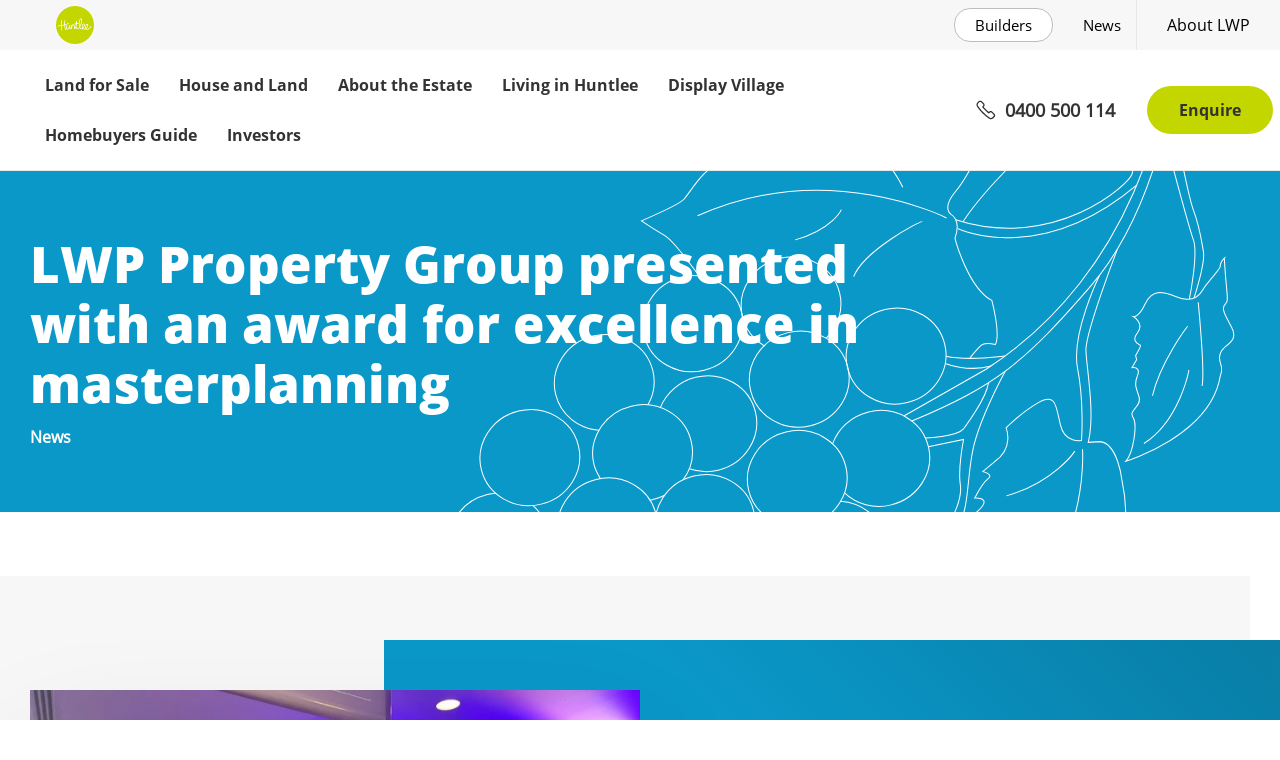

--- FILE ---
content_type: text/html; charset=utf-8
request_url: https://huntlee.com.au/news/lwp-property-group-presented-with-an-award-for-excellence-in-masterplanning/
body_size: 21292
content:


<!DOCTYPE html>
<html class="no-js" lang="en">
<head itemscope="" itemtype="http://schema.org/WebSite">

    
 

    <meta charset="utf-8">
    <meta http-equiv="x-ua-compatible" content="ie=edge"><script type="text/javascript">window.NREUM||(NREUM={});NREUM.info = {"beacon":"bam.nr-data.net","errorBeacon":"bam.nr-data.net","licenseKey":"1ba1039590","applicationID":"317982731","transactionName":"NFYGYkZTXUdSWhJeCg0cKWB3HXdRVVgTWxEgXApCRl1fWFZLSVYXF1oHWlE=","queueTime":0,"applicationTime":59,"agent":"","atts":""}</script><script type="text/javascript">(window.NREUM||(NREUM={})).init={ajax:{deny_list:["bam.nr-data.net"]},feature_flags:["soft_nav"]};(window.NREUM||(NREUM={})).loader_config={licenseKey:"1ba1039590",applicationID:"317982731",browserID:"317984028"};window.NREUM||(NREUM={}),__nr_require=function(t,e,n){function r(n){if(!e[n]){var i=e[n]={exports:{}};t[n][0].call(i.exports,function(e){var i=t[n][1][e];return r(i||e)},i,i.exports)}return e[n].exports}if("function"==typeof __nr_require)return __nr_require;for(var i=0;i<n.length;i++)r(n[i]);return r}({1:[function(t,e,n){function r(){}function i(t,e,n,r){return function(){return s.recordSupportability("API/"+e+"/called"),o(t+e,[u.now()].concat(c(arguments)),n?null:this,r),n?void 0:this}}var o=t("handle"),a=t(9),c=t(10),f=t("ee").get("tracer"),u=t("loader"),s=t(4),d=NREUM;"undefined"==typeof window.newrelic&&(newrelic=d);var p=["setPageViewName","setCustomAttribute","setErrorHandler","finished","addToTrace","inlineHit","addRelease"],l="api-",v=l+"ixn-";a(p,function(t,e){d[e]=i(l,e,!0,"api")}),d.addPageAction=i(l,"addPageAction",!0),d.setCurrentRouteName=i(l,"routeName",!0),e.exports=newrelic,d.interaction=function(){return(new r).get()};var m=r.prototype={createTracer:function(t,e){var n={},r=this,i="function"==typeof e;return o(v+"tracer",[u.now(),t,n],r),function(){if(f.emit((i?"":"no-")+"fn-start",[u.now(),r,i],n),i)try{return e.apply(this,arguments)}catch(t){throw f.emit("fn-err",[arguments,this,t],n),t}finally{f.emit("fn-end",[u.now()],n)}}}};a("actionText,setName,setAttribute,save,ignore,onEnd,getContext,end,get".split(","),function(t,e){m[e]=i(v,e)}),newrelic.noticeError=function(t,e){"string"==typeof t&&(t=new Error(t)),s.recordSupportability("API/noticeError/called"),o("err",[t,u.now(),!1,e])}},{}],2:[function(t,e,n){function r(t){if(NREUM.init){for(var e=NREUM.init,n=t.split("."),r=0;r<n.length-1;r++)if(e=e[n[r]],"object"!=typeof e)return;return e=e[n[n.length-1]]}}e.exports={getConfiguration:r}},{}],3:[function(t,e,n){var r=!1;try{var i=Object.defineProperty({},"passive",{get:function(){r=!0}});window.addEventListener("testPassive",null,i),window.removeEventListener("testPassive",null,i)}catch(o){}e.exports=function(t){return r?{passive:!0,capture:!!t}:!!t}},{}],4:[function(t,e,n){function r(t,e){var n=[a,t,{name:t},e];return o("storeMetric",n,null,"api"),n}function i(t,e){var n=[c,t,{name:t},e];return o("storeEventMetrics",n,null,"api"),n}var o=t("handle"),a="sm",c="cm";e.exports={constants:{SUPPORTABILITY_METRIC:a,CUSTOM_METRIC:c},recordSupportability:r,recordCustom:i}},{}],5:[function(t,e,n){function r(){return c.exists&&performance.now?Math.round(performance.now()):(o=Math.max((new Date).getTime(),o))-a}function i(){return o}var o=(new Date).getTime(),a=o,c=t(11);e.exports=r,e.exports.offset=a,e.exports.getLastTimestamp=i},{}],6:[function(t,e,n){function r(t,e){var n=t.getEntries();n.forEach(function(t){"first-paint"===t.name?l("timing",["fp",Math.floor(t.startTime)]):"first-contentful-paint"===t.name&&l("timing",["fcp",Math.floor(t.startTime)])})}function i(t,e){var n=t.getEntries();if(n.length>0){var r=n[n.length-1];if(u&&u<r.startTime)return;var i=[r],o=a({});o&&i.push(o),l("lcp",i)}}function o(t){t.getEntries().forEach(function(t){t.hadRecentInput||l("cls",[t])})}function a(t){var e=navigator.connection||navigator.mozConnection||navigator.webkitConnection;if(e)return e.type&&(t["net-type"]=e.type),e.effectiveType&&(t["net-etype"]=e.effectiveType),e.rtt&&(t["net-rtt"]=e.rtt),e.downlink&&(t["net-dlink"]=e.downlink),t}function c(t){if(t instanceof y&&!w){var e=Math.round(t.timeStamp),n={type:t.type};a(n),e<=v.now()?n.fid=v.now()-e:e>v.offset&&e<=Date.now()?(e-=v.offset,n.fid=v.now()-e):e=v.now(),w=!0,l("timing",["fi",e,n])}}function f(t){"hidden"===t&&(u=v.now(),l("pageHide",[u]))}if(!("init"in NREUM&&"page_view_timing"in NREUM.init&&"enabled"in NREUM.init.page_view_timing&&NREUM.init.page_view_timing.enabled===!1)){var u,s,d,p,l=t("handle"),v=t("loader"),m=t(8),g=t(3),y=NREUM.o.EV;if("PerformanceObserver"in window&&"function"==typeof window.PerformanceObserver){s=new PerformanceObserver(r);try{s.observe({entryTypes:["paint"]})}catch(h){}d=new PerformanceObserver(i);try{d.observe({entryTypes:["largest-contentful-paint"]})}catch(h){}p=new PerformanceObserver(o);try{p.observe({type:"layout-shift",buffered:!0})}catch(h){}}if("addEventListener"in document){var w=!1,b=["click","keydown","mousedown","pointerdown","touchstart"];b.forEach(function(t){document.addEventListener(t,c,g(!1))})}m(f)}},{}],7:[function(t,e,n){function r(t,e){if(!i)return!1;if(t!==i)return!1;if(!e)return!0;if(!o)return!1;for(var n=o.split("."),r=e.split("."),a=0;a<r.length;a++)if(r[a]!==n[a])return!1;return!0}var i=null,o=null,a=/Version\/(\S+)\s+Safari/;if(navigator.userAgent){var c=navigator.userAgent,f=c.match(a);f&&c.indexOf("Chrome")===-1&&c.indexOf("Chromium")===-1&&(i="Safari",o=f[1])}e.exports={agent:i,version:o,match:r}},{}],8:[function(t,e,n){function r(t){function e(){t(c&&document[c]?document[c]:document[o]?"hidden":"visible")}"addEventListener"in document&&a&&document.addEventListener(a,e,i(!1))}var i=t(3);e.exports=r;var o,a,c;"undefined"!=typeof document.hidden?(o="hidden",a="visibilitychange",c="visibilityState"):"undefined"!=typeof document.msHidden?(o="msHidden",a="msvisibilitychange"):"undefined"!=typeof document.webkitHidden&&(o="webkitHidden",a="webkitvisibilitychange",c="webkitVisibilityState")},{}],9:[function(t,e,n){function r(t,e){var n=[],r="",o=0;for(r in t)i.call(t,r)&&(n[o]=e(r,t[r]),o+=1);return n}var i=Object.prototype.hasOwnProperty;e.exports=r},{}],10:[function(t,e,n){function r(t,e,n){e||(e=0),"undefined"==typeof n&&(n=t?t.length:0);for(var r=-1,i=n-e||0,o=Array(i<0?0:i);++r<i;)o[r]=t[e+r];return o}e.exports=r},{}],11:[function(t,e,n){e.exports={exists:"undefined"!=typeof window.performance&&window.performance.timing&&"undefined"!=typeof window.performance.timing.navigationStart}},{}],ee:[function(t,e,n){function r(){}function i(t){function e(t){return t&&t instanceof r?t:t?u(t,f,a):a()}function n(n,r,i,o,a){if(a!==!1&&(a=!0),!l.aborted||o){t&&a&&t(n,r,i);for(var c=e(i),f=m(n),u=f.length,s=0;s<u;s++)f[s].apply(c,r);var p=d[w[n]];return p&&p.push([b,n,r,c]),c}}function o(t,e){h[t]=m(t).concat(e)}function v(t,e){var n=h[t];if(n)for(var r=0;r<n.length;r++)n[r]===e&&n.splice(r,1)}function m(t){return h[t]||[]}function g(t){return p[t]=p[t]||i(n)}function y(t,e){l.aborted||s(t,function(t,n){e=e||"feature",w[n]=e,e in d||(d[e]=[])})}var h={},w={},b={on:o,addEventListener:o,removeEventListener:v,emit:n,get:g,listeners:m,context:e,buffer:y,abort:c,aborted:!1};return b}function o(t){return u(t,f,a)}function a(){return new r}function c(){(d.api||d.feature)&&(l.aborted=!0,d=l.backlog={})}var f="nr@context",u=t("gos"),s=t(9),d={},p={},l=e.exports=i();e.exports.getOrSetContext=o,l.backlog=d},{}],gos:[function(t,e,n){function r(t,e,n){if(i.call(t,e))return t[e];var r=n();if(Object.defineProperty&&Object.keys)try{return Object.defineProperty(t,e,{value:r,writable:!0,enumerable:!1}),r}catch(o){}return t[e]=r,r}var i=Object.prototype.hasOwnProperty;e.exports=r},{}],handle:[function(t,e,n){function r(t,e,n,r){i.buffer([t],r),i.emit(t,e,n)}var i=t("ee").get("handle");e.exports=r,r.ee=i},{}],id:[function(t,e,n){function r(t){var e=typeof t;return!t||"object"!==e&&"function"!==e?-1:t===window?0:a(t,o,function(){return i++})}var i=1,o="nr@id",a=t("gos");e.exports=r},{}],loader:[function(t,e,n){function r(){if(!M++){var t=T.info=NREUM.info,e=m.getElementsByTagName("script")[0];if(setTimeout(u.abort,3e4),!(t&&t.licenseKey&&t.applicationID&&e))return u.abort();f(x,function(e,n){t[e]||(t[e]=n)});var n=a();c("mark",["onload",n+T.offset],null,"api"),c("timing",["load",n]);var r=m.createElement("script");0===t.agent.indexOf("http://")||0===t.agent.indexOf("https://")?r.src=t.agent:r.src=l+"://"+t.agent,e.parentNode.insertBefore(r,e)}}function i(){"complete"===m.readyState&&o()}function o(){c("mark",["domContent",a()+T.offset],null,"api")}var a=t(5),c=t("handle"),f=t(9),u=t("ee"),s=t(7),d=t(2),p=t(3),l=d.getConfiguration("ssl")===!1?"http":"https",v=window,m=v.document,g="addEventListener",y="attachEvent",h=v.XMLHttpRequest,w=h&&h.prototype,b=!1;NREUM.o={ST:setTimeout,SI:v.setImmediate,CT:clearTimeout,XHR:h,REQ:v.Request,EV:v.Event,PR:v.Promise,MO:v.MutationObserver};var E=""+location,x={beacon:"bam.nr-data.net",errorBeacon:"bam.nr-data.net",agent:"js-agent.newrelic.com/nr-1216.min.js"},O=h&&w&&w[g]&&!/CriOS/.test(navigator.userAgent),T=e.exports={offset:a.getLastTimestamp(),now:a,origin:E,features:{},xhrWrappable:O,userAgent:s,disabled:b};if(!b){t(1),t(6),m[g]?(m[g]("DOMContentLoaded",o,p(!1)),v[g]("load",r,p(!1))):(m[y]("onreadystatechange",i),v[y]("onload",r)),c("mark",["firstbyte",a.getLastTimestamp()],null,"api");var M=0}},{}],"wrap-function":[function(t,e,n){function r(t,e){function n(e,n,r,f,u){function nrWrapper(){var o,a,s,p;try{a=this,o=d(arguments),s="function"==typeof r?r(o,a):r||{}}catch(l){i([l,"",[o,a,f],s],t)}c(n+"start",[o,a,f],s,u);try{return p=e.apply(a,o)}catch(v){throw c(n+"err",[o,a,v],s,u),v}finally{c(n+"end",[o,a,p],s,u)}}return a(e)?e:(n||(n=""),nrWrapper[p]=e,o(e,nrWrapper,t),nrWrapper)}function r(t,e,r,i,o){r||(r="");var c,f,u,s="-"===r.charAt(0);for(u=0;u<e.length;u++)f=e[u],c=t[f],a(c)||(t[f]=n(c,s?f+r:r,i,f,o))}function c(n,r,o,a){if(!v||e){var c=v;v=!0;try{t.emit(n,r,o,e,a)}catch(f){i([f,n,r,o],t)}v=c}}return t||(t=s),n.inPlace=r,n.flag=p,n}function i(t,e){e||(e=s);try{e.emit("internal-error",t)}catch(n){}}function o(t,e,n){if(Object.defineProperty&&Object.keys)try{var r=Object.keys(t);return r.forEach(function(n){Object.defineProperty(e,n,{get:function(){return t[n]},set:function(e){return t[n]=e,e}})}),e}catch(o){i([o],n)}for(var a in t)l.call(t,a)&&(e[a]=t[a]);return e}function a(t){return!(t&&t instanceof Function&&t.apply&&!t[p])}function c(t,e){var n=e(t);return n[p]=t,o(t,n,s),n}function f(t,e,n){var r=t[e];t[e]=c(r,n)}function u(){for(var t=arguments.length,e=new Array(t),n=0;n<t;++n)e[n]=arguments[n];return e}var s=t("ee"),d=t(10),p="nr@original",l=Object.prototype.hasOwnProperty,v=!1;e.exports=r,e.exports.wrapFunction=c,e.exports.wrapInPlace=f,e.exports.argsToArray=u},{}]},{},["loader"]);</script>
    <meta name="viewport" content="width=device-width, initial-scale=1">
    <link rel="stylesheet" href="/assets/dist/huntlee.4046dc7caee8d02824f2.css" /><link rel="prefetch" href="/assets/static/sites/huntlee/map/output.json" />
    <title>Satterley Wins Award for Huntlee Masterplan</title><meta name="lbid" content="FA0996E6" /><!-- Meta --><link rel="canonical" href="https://huntlee.com.au:443/news/lwp-property-group-presented-with-an-award-for-excellence-in-masterplanning/" /><meta name="description" content="Satterley wins an award for excellence in Huntlee&#39;s master planning. Learn more about the award and community."><meta property="og:title" content="Satterley Wins Award for Huntlee Masterplan"><meta property="og:type" content="website"><meta property="og:description" content="Satterley wins an award for excellence in Huntlee's master planning. Learn more about the award and community."><meta name="twitter:title" content="Satterley Wins Award for Huntlee Masterplan"><meta name="twitter:description" content="Satterley wins an award for excellence in Huntlee's master planning. Learn more about the award and community."><!-- End of Meta -->
    <link rel="apple-touch-icon" sizes="180x180" href="/assets/static/sites/huntlee/icons/apple-touch-icon.png"><link rel="icon" type="image/png" sizes="32x32" href="/assets/static/sites/huntlee/icons/favicon-32x32.png"><link rel="icon" type="image/png" sizes="16x16" href="/assets/static/sites/huntlee/icons/favicon-16x16.png"><link rel="manifest" href="/assets/static/sites/huntlee/icons/site.webmanifest"><link rel="shortcut icon" href="/assets/static/sites/huntlee/icons/favicon.ico"><meta name="msapplication-config" content="/assets/static/sites/huntlee/icons/browserconfig.xml">



</head>
<body class="layout-default template-article page-lwp-property-group-presented-with-an-award-for-excellence-in-masterplanning" data-site-code="huntlee" data-site="huntlee" data-site-id="2188">
    <!-- Google Tag Manager (noscript) --><noscript><iframe src="https://www.googletagmanager.com/ns.html?id=GTM-5X8MQXD" height="0" width="0" style="display:none;visibility:hidden"></iframe></noscript><!-- End Google Tag Manager (noscript) -->

    <div id="site-wrap" class="site-wrap ">



<header id="site-header" class="site-header --early-menu-collapse" data-js-inject="header">

    <div class="site-header__mobile u-hidden-desktop u-flex-container u-flex-space-between u-flex-center">
        <div class="site-header__mobile-logo">
            <a href="/">
                <img src="/media/j5djmsqq/logo-huntlee.svg" alt="Huntlee" />
            </a>
        </div>

        <div class="u-flex-container u-flex-center">

            <div class="site-header__mobile-buttons" data-js-inject="expand-button">
                <a class="site-header__mobile-enquiry u-hidden-desktop" href="/enquire/">
                    
                    <svg width="25" height="18" viewBox="0 0 25 18" fill="none" xmlns="http://www.w3.org/2000/svg" class=" uk-svg" data-svg="/assets/static/images/svg/icon-mail.svg">
                        <path fill-rule="evenodd" clip-rule="evenodd" d="M0.619324 1.01489C0.619324 0.600679 0.95511 0.264893 1.36932 0.264893H23.3693C23.7835 0.264893 24.1193 0.600679 24.1193 1.01489V17.0584C24.1193 17.4726 23.7835 17.8084 23.3693 17.8084H1.36932C0.95511 17.8084 0.619324 17.4726 0.619324 17.0584V1.01489ZM2.11932 1.76489V16.3084H22.6193V1.76489H2.11932Z" fill="black"></path>
                        <path fill-rule="evenodd" clip-rule="evenodd" d="M4.34835 5.08566C4.57337 4.7379 5.03771 4.6384 5.38547 4.86342L12.3693 9.38239L19.3532 4.86342C19.701 4.6384 20.1653 4.7379 20.3903 5.08566C20.6153 5.43342 20.5158 5.89776 20.1681 6.12278L12.7768 10.9054C12.5288 11.0658 12.2098 11.0658 11.9619 10.9054L4.57059 6.12278C4.22283 5.89776 4.12333 5.43342 4.34835 5.08566Z" fill="black"></path>
                        <path fill-rule="evenodd" clip-rule="evenodd" d="M8.67269 9.90363C8.8782 10.2633 8.75325 10.7214 8.39361 10.9269L5.35013 12.666C4.9905 12.8716 4.53235 12.7466 4.32685 12.387C4.12134 12.0273 4.24629 11.5692 4.60593 11.3637L7.6494 9.62455C8.00904 9.41904 8.46718 9.54399 8.67269 9.90363Z" fill="black"></path>
                        <path fill-rule="evenodd" clip-rule="evenodd" d="M16.0659 9.90363C16.2715 9.54399 16.7296 9.41904 17.0892 9.62455L20.1327 11.3637C20.4923 11.5692 20.6173 12.0273 20.4118 12.387C20.2063 12.7466 19.7481 12.8716 19.3885 12.666L16.345 10.9269C15.9854 10.7214 15.8604 10.2633 16.0659 9.90363Z" fill="black"></path>
                    </svg>
                    <span class="u-sr-only">Contact</span>
                </a>

                        <a class="site-header__mobile-phone u-hidden-desktop" href="tel:0400500114">
                            
                            <svg width="22" height="23" viewBox="0 0 22 23" fill="none" xmlns="http://www.w3.org/2000/svg" class=" uk-svg" data-svg="/assets/static/images/svg/icon-phone.svg">
                                <path fill-rule="evenodd" clip-rule="evenodd" d="M2.36967 1.52548C2.91952 0.975634 3.61448 0.705811 4.4 0.705811C5.06675 0.705811 5.86846 0.963612 6.43033 1.52548L8.63033 3.72548C9.18018 4.27533 9.45 4.97029 9.45 5.75581C9.45 6.54133 9.18018 7.23629 8.63033 7.78614L8.40943 8.00704C10.1263 10.0735 12.0605 11.9415 14.1581 13.737L14.3697 13.5255C14.3775 13.5176 14.3856 13.5096 14.3938 13.5012C14.5831 13.3114 14.8922 13.0012 15.3628 12.8443C15.3961 12.8332 15.4342 12.8192 15.4768 12.8036C15.6909 12.7252 16.0168 12.6058 16.4 12.6058C16.7832 12.6058 17.1091 12.7252 17.3232 12.8036C17.3657 12.8192 17.4039 12.8332 17.4372 12.8443C17.9077 13.0012 18.2169 13.3114 18.4061 13.5012C18.4144 13.5096 18.4225 13.5176 18.4303 13.5255L20.6303 15.7255C20.6382 15.7333 20.6463 15.7414 20.6546 15.7497C20.8444 15.9389 21.1547 16.2481 21.3115 16.7186C21.3226 16.7519 21.3366 16.7901 21.3522 16.8326C21.4306 17.0467 21.55 17.3726 21.55 17.7558C21.55 18.1391 21.4306 18.4649 21.3522 18.679C21.3366 18.7216 21.3226 18.7597 21.3115 18.793C21.1547 19.2636 20.8444 19.5727 20.6546 19.762C20.6462 19.7703 20.6382 19.7783 20.6303 19.7861L19.4303 20.9861C18.7934 21.6231 17.9326 21.9802 17.1061 22.0983L17.093 22.1001L17.093 22.1C16.1007 22.2241 15.2219 21.9718 14.484 21.4798C9.00159 17.8249 4.33089 13.1542 0.675963 7.67184C0.191456 6.94508 -0.0607948 5.98457 0.0505594 5.10165C0.0700944 4.15402 0.59878 3.29637 1.16967 2.72548L2.36967 1.52548ZM4.4 2.20581C3.98552 2.20581 3.68048 2.33599 3.43033 2.58614L2.23033 3.78614C1.81208 4.20439 1.55 4.72488 1.55 5.15581C1.55 5.1913 1.54748 5.22674 1.54246 5.26188C1.47061 5.76485 1.61806 6.38081 1.92404 6.83979C5.46911 12.1574 9.99841 16.6867 15.316 20.2318C15.7765 20.5388 16.2956 20.6865 16.9005 20.6124C17.4715 20.5296 18.008 20.2872 18.3697 19.9255L19.5697 18.7255C19.783 18.5121 19.8522 18.4274 19.8885 18.3186C19.9123 18.2473 19.9364 18.18 19.9563 18.1243C19.9601 18.1138 19.9637 18.1038 19.9671 18.0942C19.9903 18.0294 20.0064 17.9827 20.0191 17.9403C20.0417 17.8652 20.05 17.8145 20.05 17.7558C20.05 17.6971 20.0417 17.6464 20.0191 17.5713C20.0064 17.5289 19.9903 17.4822 19.9671 17.4174C19.9637 17.4078 19.9601 17.3978 19.9563 17.3873C19.9364 17.3316 19.9123 17.2643 19.8885 17.193C19.8522 17.0842 19.783 16.9995 19.5697 16.7861L17.3697 14.5861C17.1563 14.3728 17.0716 14.3036 16.9628 14.2673C16.8915 14.2436 16.8242 14.2194 16.7686 14.1995C16.7581 14.1957 16.748 14.1921 16.7384 14.1887C16.6736 14.1655 16.6269 14.1494 16.5845 14.1367C16.5094 14.1141 16.4587 14.1058 16.4 14.1058C16.3413 14.1058 16.2906 14.1141 16.2155 14.1367C16.1731 14.1494 16.1264 14.1655 16.0616 14.1887C16.052 14.1921 16.0419 14.1957 16.0315 14.1995C15.9758 14.2194 15.9085 14.2436 15.8372 14.2673C15.7284 14.3036 15.6437 14.3728 15.4303 14.5861L14.7303 15.2861C14.4552 15.5612 14.0155 15.5803 13.7176 15.3301C11.1944 13.2106 8.85521 10.9754 6.81435 8.42433C6.57561 8.12591 6.59944 7.69571 6.86967 7.42548L7.56967 6.72548C7.81982 6.47533 7.95 6.17029 7.95 5.75581C7.95 5.34133 7.81982 5.03629 7.56967 4.78614L5.36967 2.58614C5.13154 2.34801 4.73325 2.20581 4.4 2.20581Z" fill="black"></path>
                            </svg>
                            <span class="u-sr-only">0400 500 114</span>
                        </a>

            </div>

            <button id="menu-button" data-js-inject="menu">
                <span></span>
            </button>
        </div>
    </div>

    <div class="site-header__nav-wrap">
        <div class="site-header__nav-container">

            <div class="site-header__top">




<div id="nav-utilities" class="nav-utilities">
        <div class="nav-utilities__nav">
            <ul>
                                    <li class="">
                        <a href="/builders/">Builders</a>
                    </li>
                    <li class="">
                        <a href="/news/">News</a>
                    </li>
            </ul>
        </div>

    <div class="nav-utilities__utilities">






        <div class="site-header__about " data-js-inject="toggle">
            <div class="site-header__about-buttons">
                <button class="site-header__about-button site-header__about-button--open" data-toggle-open="#about-lwp">About LWP</button>
                <button class="site-header__about-button site-header__about-button--close u-hidden-below-desktop" data-toggle-close="#about-lwp" style="display: none;">
                    Close
                    <img loading="lazy" class="u-hidden-below-desktop" data-uk-svg src="/assets/static/images/svg/icon-cross.svg" alt="" />
                </button>
            </div>

            <div class="site-header__about-content-container" id="about-lwp" style="display: none;">
                <div>

                    <div class="o-container o-container--narrow">
                        <div class="site-header__about-content">
                            <div class="u-hidden-desktop u-spacer-bottom-xl">
                                <button class="site-header__about-close" data-toggle-close="#about-lwp">
                                    <img loading="lazy" data-uk-svg src="/assets/static/images/svg/icon-chevron.svg" alt="" />
                                    <strong>Go back</strong>
                                </button>
                            </div>

                                <img loading="lazy" class="u-spacer-bottom-xl" src="/assets/static/images/svg/logo-lwp.svg" alt="" />

                            <div class="o-rich-text">
                                    <p>LWP Group is an internationally awarded urban developer, with over 40 awards, including FIABCI Gold Masterplan for Ellenbrook (best in the world!). It is committed to bringing communities to life by creating better places for people to live, work and play, with its communities now home to more than 52,000 residents.</p>
                            </div>

                        </div>
                    </div>

                </div>
            </div>
        </div>

    </div>

            <div class="nav-utilities__social-links social-links u-hidden-desktop">
                <ul class="u-list-reset u-flex-container u-child-spacing-md">
                        <li>
                            <span class="u-sr-only">Check out our facebook</span>
                            <a rel="noopener" target="_blank" href="https://www.facebook.com/HuntleeNewTown">
                                <img loading="lazy" data-uk-svg src="/assets/static/images/svg/icon-facebook-white.svg" alt="Facebook" />
                            </a>
                        </li>
                                                                <li>
                            <span class="u-sr-only">Our instagram</span>
                            <a rel="noopener" target="_blank" href="https://www.instagram.com/huntleenewtown/">
                                <img loading="lazy" data-uk-svg src="/assets/static/images/svg/icon-instagram-white.svg" alt="Instagram" />
                            </a>
                        </li>
                                            <li>
                            <span class="u-sr-only">Our youtube channel</span>
                            <a rel="noopener" target="_blank" href="https://www.youtube.com/channel/UChF5hx6SRTncgQkJiJce3uw">
                                <img loading="lazy" data-uk-svg src="/assets/static/images/svg/icon-youtube-white.svg" alt="YouTube" />
                            </a>
                        </li>
                                    </ul>
            </div>
</div>
            </div>

            <div class="site-header__bottom">

                <div id="site-logo" class="u-hidden-below-desktop">
                    <a href="/">
                        <img src="/media/j5djmsqq/logo-huntlee.svg" alt="Huntlee" />
                    </a>
                </div>

                        <div id="nav-wrap">


<nav id="site-nav" class="menu" data-js-inject="menu">
    <ul class="menu__list">
            <li class="menu__list-item ">
                <a href="/land-for-sale/">Land for Sale</a>
                
                        <button class="u-hidden-desktop subnav-toggle" aria-label="Toggle sub menu">
                            <span class="subnav-toggle__icon plus-minus-toggle plus-minus-toggle--thick is-collapsed"></span>
                        </button>
                        <div class="subnav">
                            <ul class="subnav__list u-list-reset">
                                    <li class="subnav__list-item">
                                        <a href="/land-for-sale/view-all-land-for-sale/">View all Land for Sale</a>
                                    </li>
                                    <li class="subnav__list-item">
                                        <a href="/land-for-sale/price-list/">Price List</a>
                                    </li>
                                    <li class="subnav__list-item">
                                        <a href="/land-for-sale/commercial/">Commercial</a>
                                    </li>
                                    <li class="subnav__list-item">
                                        <a href="/land-for-sale/caphilly/">Caphilly</a>
                                    </li>
                                    <li class="subnav__list-item">
                                        <a href="/land-for-sale/katherine-s-landing/">Katherine&#39;s Landing</a>
                                    </li>
                                    <li class="subnav__list-item">
                                        <a href="/land-for-sale/urban-series/">Urban Series</a>
                                    </li>
                            </ul>
                        </div>

            </li>
            <li class="menu__list-item ">
                <a href="/house-and-land/">House and Land</a>
                
                        <button class="u-hidden-desktop subnav-toggle" aria-label="Toggle sub menu">
                            <span class="subnav-toggle__icon plus-minus-toggle plus-minus-toggle--thick is-collapsed"></span>
                        </button>
                        <div class="subnav">
                            <ul class="subnav__list u-list-reset">
                                    <li class="subnav__list-item">
                                        <a href="/house-and-land/view-all-house-land/">View all House &amp; Land</a>
                                    </li>
                            </ul>
                        </div>

            </li>
            <li class="menu__list-item ">
                <a href="/about-the-estate/">About the Estate</a>
                
                        <button class="u-hidden-desktop subnav-toggle" aria-label="Toggle sub menu">
                            <span class="subnav-toggle__icon plus-minus-toggle plus-minus-toggle--thick is-collapsed"></span>
                        </button>
                        <div class="subnav">
                            <ul class="subnav__list u-list-reset">
                                    <li class="subnav__list-item">
                                        <a href="/about-the-estate/huntlee-at-a-glance-grow-connect-belong/">Huntlee at a Glance: Grow, Connect, Belong</a>
                                    </li>
                                    <li class="subnav__list-item">
                                        <a href="/about-the-estate/master-plan/">Master Plan</a>
                                    </li>
                                    <li class="subnav__list-item">
                                        <a href="/about-the-estate/meet-your-community/">Meet your community</a>
                                    </li>
                                    <li class="subnav__list-item">
                                        <a href="/about-the-estate/location/">Location</a>
                                    </li>
                                    <li class="subnav__list-item">
                                        <a href="/about-the-estate/inclusions/">Inclusions</a>
                                    </li>
                                    <li class="subnav__list-item">
                                        <a href="/about-the-estate/environment/">Environment</a>
                                    </li>
                                    <li class="subnav__list-item">
                                        <a href="/about-the-estate/consultation/">Consultation</a>
                                    </li>
                                    <li class="subnav__list-item">
                                        <a href="/about-the-estate/events/">Events</a>
                                    </li>
                            </ul>
                        </div>

            </li>
            <li class="menu__list-item ">
                <a href="/living-in-huntlee/">Living in Huntlee</a>
                
                        <button class="u-hidden-desktop subnav-toggle" aria-label="Toggle sub menu">
                            <span class="subnav-toggle__icon plus-minus-toggle plus-minus-toggle--thick is-collapsed"></span>
                        </button>
                        <div class="subnav">
                            <ul class="subnav__list u-list-reset">
                                    <li class="subnav__list-item">
                                        <a href="/living-in-huntlee/transport/">Transport</a>
                                    </li>
                                    <li class="subnav__list-item">
                                        <a href="/living-in-huntlee/schools-and-childcare/">Schools and Childcare</a>
                                    </li>
                                    <li class="subnav__list-item">
                                        <a href="/living-in-huntlee/shopping-and-retail/">Shopping and Retail</a>
                                    </li>
                                    <li class="subnav__list-item">
                                        <a href="/living-in-huntlee/parks-and-playgrounds/">Parks and Playgrounds</a>
                                    </li>
                                    <li class="subnav__list-item">
                                        <a href="/living-in-huntlee/cafes-restaurants-and-bars/">Cafes, Restaurants and Bars</a>
                                    </li>
                                    <li class="subnav__list-item">
                                        <a href="/living-in-huntlee/community-and-sporting-groups/">Community and Sporting Groups</a>
                                    </li>
                                    <li class="subnav__list-item">
                                        <a href="/living-in-huntlee/huntlee-local-business-directory/">Huntlee Local Business Directory</a>
                                    </li>
                            </ul>
                        </div>

            </li>
            <li class="menu__list-item ">
                <a href="/display-village/">Display Village</a>
                

            </li>
            <li class="menu__list-item ">
                <a href="/homebuyers-guide/">Homebuyers Guide</a>
                
                        <button class="u-hidden-desktop subnav-toggle" aria-label="Toggle sub menu">
                            <span class="subnav-toggle__icon plus-minus-toggle plus-minus-toggle--thick is-collapsed"></span>
                        </button>
                        <div class="subnav">
                            <ul class="subnav__list u-list-reset">
                                    <li class="subnav__list-item">
                                        <a href="/homebuyers-guide/getting-started/">Getting Started</a>
                                    </li>
                                    <li class="subnav__list-item">
                                        <a href="/homebuyers-guide/finance/">Finance</a>
                                    </li>
                                    <li class="subnav__list-item">
                                        <a href="/homebuyers-guide/first-home-buyers/">First Home Buyers</a>
                                    </li>
                                    <li class="subnav__list-item">
                                        <a href="/homebuyers-guide/explore-your-options/">Explore Your Options</a>
                                    </li>
                                    <li class="subnav__list-item">
                                        <a href="/homebuyers-guide/the-building-process/">The Building Process</a>
                                    </li>
                                    <li class="subnav__list-item">
                                        <a href="/homebuyers-guide/construction-updates/">Construction Updates</a>
                                    </li>
                                    <li class="subnav__list-item">
                                        <a href="/homebuyers-guide/building-guidelines/">Building Guidelines</a>
                                    </li>
                            </ul>
                        </div>

            </li>
            <li class="menu__list-item ">
                <a href="/investors/">Investors</a>
                
                        <button class="u-hidden-desktop subnav-toggle" aria-label="Toggle sub menu">
                            <span class="subnav-toggle__icon plus-minus-toggle plus-minus-toggle--thick is-collapsed"></span>
                        </button>
                        <div class="subnav">
                            <ul class="subnav__list u-list-reset">
                                    <li class="subnav__list-item">
                                        <a href="/investors/investing-in-huntlee/">Investing in Huntlee</a>
                                    </li>
                                    <li class="subnav__list-item">
                                        <a href="/investors/investors-guide/">Investors Guide</a>
                                    </li>
                                    <li class="subnav__list-item">
                                        <a href="/investors/make-an-enquiry/">Make an Enquiry</a>
                                    </li>
                            </ul>
                        </div>

            </li>
    </ul>
</nav>                                     </div>


                <div id="contact-buttons">
                            <a data-text-contrast class="contact-phone u-margin-sides u-hidden-below-large-desktop" href="tel:0400500114">
                                <div>
                                    
                                    <svg width="22" height="23" viewBox="0 0 22 23" fill="none" xmlns="http://www.w3.org/2000/svg" class=" uk-svg" data-svg="/assets/static/images/svg/icon-phone.svg">
                                        <path fill-rule="evenodd" clip-rule="evenodd" d="M2.36967 1.52548C2.91952 0.975634 3.61448 0.705811 4.4 0.705811C5.06675 0.705811 5.86846 0.963612 6.43033 1.52548L8.63033 3.72548C9.18018 4.27533 9.45 4.97029 9.45 5.75581C9.45 6.54133 9.18018 7.23629 8.63033 7.78614L8.40943 8.00704C10.1263 10.0735 12.0605 11.9415 14.1581 13.737L14.3697 13.5255C14.3775 13.5176 14.3856 13.5096 14.3938 13.5012C14.5831 13.3114 14.8922 13.0012 15.3628 12.8443C15.3961 12.8332 15.4342 12.8192 15.4768 12.8036C15.6909 12.7252 16.0168 12.6058 16.4 12.6058C16.7832 12.6058 17.1091 12.7252 17.3232 12.8036C17.3657 12.8192 17.4039 12.8332 17.4372 12.8443C17.9077 13.0012 18.2169 13.3114 18.4061 13.5012C18.4144 13.5096 18.4225 13.5176 18.4303 13.5255L20.6303 15.7255C20.6382 15.7333 20.6463 15.7414 20.6546 15.7497C20.8444 15.9389 21.1547 16.2481 21.3115 16.7186C21.3226 16.7519 21.3366 16.7901 21.3522 16.8326C21.4306 17.0467 21.55 17.3726 21.55 17.7558C21.55 18.1391 21.4306 18.4649 21.3522 18.679C21.3366 18.7216 21.3226 18.7597 21.3115 18.793C21.1547 19.2636 20.8444 19.5727 20.6546 19.762C20.6462 19.7703 20.6382 19.7783 20.6303 19.7861L19.4303 20.9861C18.7934 21.6231 17.9326 21.9802 17.1061 22.0983L17.093 22.1001L17.093 22.1C16.1007 22.2241 15.2219 21.9718 14.484 21.4798C9.00159 17.8249 4.33089 13.1542 0.675963 7.67184C0.191456 6.94508 -0.0607948 5.98457 0.0505594 5.10165C0.0700944 4.15402 0.59878 3.29637 1.16967 2.72548L2.36967 1.52548ZM4.4 2.20581C3.98552 2.20581 3.68048 2.33599 3.43033 2.58614L2.23033 3.78614C1.81208 4.20439 1.55 4.72488 1.55 5.15581C1.55 5.1913 1.54748 5.22674 1.54246 5.26188C1.47061 5.76485 1.61806 6.38081 1.92404 6.83979C5.46911 12.1574 9.99841 16.6867 15.316 20.2318C15.7765 20.5388 16.2956 20.6865 16.9005 20.6124C17.4715 20.5296 18.008 20.2872 18.3697 19.9255L19.5697 18.7255C19.783 18.5121 19.8522 18.4274 19.8885 18.3186C19.9123 18.2473 19.9364 18.18 19.9563 18.1243C19.9601 18.1138 19.9637 18.1038 19.9671 18.0942C19.9903 18.0294 20.0064 17.9827 20.0191 17.9403C20.0417 17.8652 20.05 17.8145 20.05 17.7558C20.05 17.6971 20.0417 17.6464 20.0191 17.5713C20.0064 17.5289 19.9903 17.4822 19.9671 17.4174C19.9637 17.4078 19.9601 17.3978 19.9563 17.3873C19.9364 17.3316 19.9123 17.2643 19.8885 17.193C19.8522 17.0842 19.783 16.9995 19.5697 16.7861L17.3697 14.5861C17.1563 14.3728 17.0716 14.3036 16.9628 14.2673C16.8915 14.2436 16.8242 14.2194 16.7686 14.1995C16.7581 14.1957 16.748 14.1921 16.7384 14.1887C16.6736 14.1655 16.6269 14.1494 16.5845 14.1367C16.5094 14.1141 16.4587 14.1058 16.4 14.1058C16.3413 14.1058 16.2906 14.1141 16.2155 14.1367C16.1731 14.1494 16.1264 14.1655 16.0616 14.1887C16.052 14.1921 16.0419 14.1957 16.0315 14.1995C15.9758 14.2194 15.9085 14.2436 15.8372 14.2673C15.7284 14.3036 15.6437 14.3728 15.4303 14.5861L14.7303 15.2861C14.4552 15.5612 14.0155 15.5803 13.7176 15.3301C11.1944 13.2106 8.85521 10.9754 6.81435 8.42433C6.57561 8.12591 6.59944 7.69571 6.86967 7.42548L7.56967 6.72548C7.81982 6.47533 7.95 6.17029 7.95 5.75581C7.95 5.34133 7.81982 5.03629 7.56967 4.78614L5.36967 2.58614C5.13154 2.34801 4.73325 2.20581 4.4 2.20581Z" fill="black"></path>
                                    </svg>
                                </div>
                                <span>0400 500 114</span>
                            </a>
                                            <a class="contact-page btn u-margin-sides@desktop u-full-width@mobile-small" href="/enquire/">Enquire</a>
                </div>

            </div>

        </div>
    </div>

        <!-- no alert - False False True -->

</header>





        <main id="site-content">
            

<div class="hero-banner hero-banner--simple">
    <div class="o-container u-full-height u-flex-container u-flex-center">
        <div class="hero-banner__content">
            <h1 class="hero-banner__heading">LWP Property Group presented with an award for excellence in masterplanning</h1>
            <div class="hero-banner__meta">
                <span class="category">News</span>
            </div>
        </div>
    </div>
</div>

<div class="news-article-content">

    
    <div class="umb-grid">
        
            <div class="grid-section">
                
    <div class="o-wrapper" data-uk-scrollspy="cls: uk-animation-fade">
            <div class="o-container">
            <div class="row">
    <div class="col-md-12 column" data-row="Regular">
                
    

<article class="media-panel  u-fill-gutter  ">
    <div class="media-panel__media " data-uk-lightbox data-uk-scrollspy="cls:uk-animation-slide-right-medium;">
            <div class="u-overlay lazy-img o-image o-image--fit">
                <img loading="lazy" src="/media/fvupv4vq/udia-awards.jpeg?anchor=center&amp;mode=crop&amp;width=760&amp;height=580&amp;rnd=133433081657070000&amp;quality=80&amp;format=webp" alt="" />
            </div>
    </div>
    <div class="media-panel__content-container" data-uk-scrollspy="cls:uk-animation-slide-left-medium;">
        <div class="media-panel__content">


                <h3 data-text-contrast>Huntlee shines bright as an award winning community</h3>

                <div class="media-panel__text" data-text-contrast>
                    <div class="page">
<div class="section">
<div class="layoutArea">
<div class="column">
<p><span>One of Australia’s most awarded developers LWP Property Group has been recognised by the Urban Development Institute of Australia (UDIA) with an award for excellence in masterplanning. </span></p>
</div>
</div>
</div>
</div>
                </div>

            <div class="media-panel__links links-wrap">
                    <a href="/media/drze1lww/lwp-media-release-huntlee-udia-award_0823.pdf" target="_blank" class="btn u-full-width@mobile-small">Read our press release here</a>

            </div>

        </div>
    </div>
</article>


    </div>
    </div>

    </div>

    </div>
    <div class="o-wrapper" data-uk-scrollspy="cls: uk-animation-fade">
            <div class="o-container">
            <div class="row">
    <div class="col-md-12 column" data-row="Regular">
                
    
<div class="o-rich-text">
    <div class="page">
<div class="section">
<div class="layoutArea">
<div class="column">
<p><span>Huntlee, located in the picturesque Huntley Valley was awarded the 2023 UDIA NSW &amp; Coronation Property Award for Excellence in Masterplanned Communities and was also commended in the Regional Development category. </span></p>
<p><span>Project Director, Stephen Thompson said the recent accolade from the UDIA has further cemented Huntlee’s place as a great community to live, work and play in regional New South Wales. </span></p>
<p><span>“Huntlee was established to offer a unique lifestyle for families to enjoy their surrounds and still have access to the amenities they need – and it is wonderful to see that our planning that’s been more than a decade in the making is being recognised with this award,” Mr Thompson said. </span></p>
<p><span>“There are a multitude of aspects which go into creating a vibrant community that goes beyond allocating parcels of land for homes and businesses – the award from UDIA highlights our efforts to incorporate art, culture, entertainment, business services, education and recreation as part of Huntlee’s master plan. </span></p>
<p><span>Mr Thompson said that Huntlee began construction in 2013 and was the first new town in the Hunter Valley for more than 50 years. </span></p>
<p><span>“Huntlee is now home to about 3,000 people and it has been designed to grow with the community to comfortably accommodate 20,000 residents by 2035.</span></p>
<div class="page">
<div class="section">
<div class="layoutArea">
<div class="column">
<p><span>“Huntlee is a thriving community because it offers contemporary living in the heart of the Hunter Valley, and it is now home to multiple generations of families who are building a legacy in the town they founded,” he said. </span></p>
<p><span>“This award is a testament to the efforts of the entire Huntlee team, including our consultants and contractors, and our government partners who worked tirelessly to create an industry leading masterplanned community. </span></p>
<p><span>As an award winner, Huntlee is now a finalist for the 2023 UDIA President’s Award, which will be announced at the Annual President’s Luncheon on Thursday, 7</span><span>th </span><span>September at Crown Sydney. </span></p>
</div>
</div>
</div>
</div>
</div>
</div>
</div>
</div>
</div>


    </div>
    </div>

    </div>

    </div>
            </div>
    </div>







    
</div>


        </main>



<footer id="site-footer" class="site-footer u-text-center@below-desktop ">

    <div class="o-container">

        <div class="site-footer__logos u-spacer-bottom-xl">

            
                <div class="site-footer__logo">
                    <a href="/">
                        <img loading="lazy" data-uk-svg src="/media/vegd3zws/huntlee.svg" alt="Huntlee" />
                    </a>
                </div>
                    </div>

        <div class="site-footer__main u-flex-container@desktop u-flex-space-between u-spacer-bottom@below-desktop-xl">
            <div class="u-flex-container__item u-spacer-bottom@below-desktop-xl">
                <div>
                    <h5 class="h3@below-desktop">Contact</h5>

                            <div class="u-spacer-bottom-lg">
                                <a class="h3@below-desktop h5@desktop" href="tel:0400500114">0400 500 114</a>
                            </div>

                            <div>
                                <div>Mon - Fri: 9 am - 5 pm</div>
<div>Sat: 10 am - 4 pm</div>
<div>Sun: 10 am - 3 pm</div>
                            </div>


                            <div>
                                <a href="mailto:huntlee@lwpproperty.com.au">huntlee@lwpproperty.com.au</a>
                            </div>


                            <p>1 Triton Boulevard, North Rothbury NSW 2335</p>
                            <a class="btn btn--outline" href="https://www.google.com.au/maps/dir/current+location/1+Triton+Boulevard,+North+Rothbury+NSW+2335" target="_blank"> Get directions</a>

                </div>
            </div>

                    <div class="u-flex-container__item">
                        <div>
                            <nav class="mobile-accordion u-border-top@below-desktop" aria-label="Explore" data-js-inject="mobile-accordion">
                                <h5 class="h3@below-desktop mobile-accordion__title">Explore</h5>
                                <ol class="mobile-accordion__content u-list-reset">
                                        <li class="u-spacer-xs"><a href="/land-for-sale/">Land for Sale</a></li>
                                        <li class="u-spacer-xs"><a href="/living-in-huntlee/">Living in Huntlee</a></li>
                                        <li class="u-spacer-xs"><a href="/homebuyers-guide/">Homebuyers Guide</a></li>
                                        <li class="u-spacer-xs"><a href="/display-village/">Display Village</a></li>
                                </ol>
                            </nav>
                        </div>
                    </div>
                    <div class="u-flex-container__item">
                        <div>
                            <nav class="mobile-accordion" aria-label="About" data-js-inject="mobile-accordion">
                                <h5 class="h3@below-desktop mobile-accordion__title">About</h5>
                                <ol class="mobile-accordion__content u-list-reset">
                                        <li class="u-spacer-xs"><a href="/about-the-estate/master-plan/">Master Plan</a></li>
                                        <li class="u-spacer-xs"><a href="/about-the-estate/location/">Location</a></li>
                                        <li class="u-spacer-xs"><a href="/about-the-estate/inclusions/">Inclusions</a></li>
                                </ol>
                            </nav>
                        </div>
                    </div>
                <div class="u-flex-container__item u-spacer-top@below-desktop-xl">
                        <div>
                            <h5 class="h3@below-desktop">Stay in the know</h5>

                            <p>Keep up-to-date with our latest news</p>
                            <button data-uk-toggle="target: #subscribe-form-modal" class="btn js-btn-subscribe">Subscribe</button>
                        </div>
                </div>
        </div>

        <div class="site-footer__bottom u-flex-container@desktop u-flex-space-between u-flex-end">
            <div>
                    <div class="social-links u-spacer-bottom@below-desktop-xl ">
                        <ul class="u-list-reset u-flex-container u-flex-justify-center@below-desktop u-child-spacing-md">
                                <li>
                                    <span class="u-sr-only">Check out our facebook</span>
                                    <a rel="noopener" target="_blank" href="https://www.facebook.com/HuntleeNewTown">
                                        <img loading="lazy" data-uk-svg src="/assets/static/images/svg/icon-facebook-white.svg" alt="Facebook" />
                                    </a>
                                </li>
                                                                                        <li>
                                    <span class="u-sr-only">Our instagram</span>
                                    <a rel="noopener" target="_blank" href="https://www.instagram.com/huntleenewtown/">
                                        <img loading="lazy" data-uk-svg src="/assets/static/images/svg/icon-instagram-white.svg" alt="Instagram" />
                                    </a>
                                </li>
                                                            <li>
                                    <span class="u-sr-only">Our youtube channel</span>
                                    <a rel="noopener" target="_blank" href="https://www.youtube.com/channel/UChF5hx6SRTncgQkJiJce3uw">
                                        <img loading="lazy" data-uk-svg src="/assets/static/images/svg/icon-youtube-white.svg" alt="YouTube" />
                                    </a>
                                </li>
                                                                                </ul>
                    </div>
            </div>

            <div>
                
                <div>
                    <nav>
                        <ol class="u-list-reset u-list-inline u-list-inline-spacing-xs u-lh-double">
                                <li><a href="/disclaimer/">Disclaimer</a></li>
                                <li><a href="/sitemap/">Sitemap</a></li>
                                <li><a href="/privacy-policy/">Privacy Policy</a></li>
                                                    </ol>
                    </nav>
                </div>
            </div>
        </div>

    </div>

</footer>

        <div id="subscribe-form-modal" data-uk-modal="bg-close: false;" data-js-inject="subscribe">
            <div class="uk-modal-dialog uk-modal-body uk-modal-body--large uk-margin-auto-vertical">

                
                <button class="uk-modal-close-default react-modal__close uk-position-absolute" aria-label="Close Popup">
                    <span>Close</span>
                </button>

                <h2 class="u-spacer-bottom-lg">Subscribe</h2>

                <p data-hide-after-submit="true">Please enter your details to be kept up to date with all the latest news and updates from LWP.</p>

                <div id="subscribeForm">







    <div id="umbraco_form_86e1b2b40248400180e65a1e06eb4e2c_c8391545-30a6-433a-b86b-ae9538e2bbfa" data-uf-form-unique-key="c8391545-30a6-433a-b86b-ae9538e2bbfa" class="umbraco-forms-form subscribe umbraco-forms-lwp" data-uf-id="86e1b2b40248400180e65a1e06eb4e2c" data-form-obj="{&quot;formId&quot;:&quot;86e1b2b40248400180e65a1e06eb4e2c&quot;,&quot;fieldSetConditions&quot;:{},&quot;fieldConditions&quot;:{},&quot;recordValues&quot;:{}}"  data-js-inject="umbraco-form">

<form action="/news/lwp-property-group-presented-with-an-award-for-excellence-in-masterplanning/" enctype="multipart/form-data" method="post"><input data-val="true" data-val-required="The FormId field is required." name="FormId" type="hidden" value="86e1b2b4-0248-4001-80e6-5a1e06eb4e2c" /><input name="FormName" type="hidden" value="Subscribe" /><input data-val="true" data-val-required="The RecordId field is required." name="RecordId" type="hidden" value="00000000-0000-0000-0000-000000000000" /><input name="PreviousClicked" type="hidden" value="" /><input name="Theme" type="hidden" value="lwp" />            <input type="hidden" name="FormStep" value="0" />
            <input type="hidden" name="RecordState" value="[base64]" />






<div class="umbraco-forms-page">
        <h4 class="umbraco-forms-caption">Subscribe to our mailing list</h4>



        <fieldset class="umbraco-forms-fieldset" id="655831b2-4f20-433f-b9a5-5859962e197d">


            <div class="row">

                    <div class="umbraco-forms-container col-md-4">

                            <div class=" umbraco-forms-field firstname shortanswer mandatory" >


                                <div class="umbraco-forms-field-wrapper">



                                    <input type="text" name="6cb81953-db4b-4a8b-df6c-6d83b7e69ee7" id="f7924f3b-153b-4615-a185-869bb17f96e5_6cb81953-db4b-4a8b-df6c-6d83b7e69ee7" class="text" value="" maxlength="500"
       placeholder="First name"
data-val="true"
 data-val-required="Please provide a value for First Name"

/>

                                        <label for="f7924f3b-153b-4615-a185-869bb17f96e5_6cb81953-db4b-4a8b-df6c-6d83b7e69ee7" class="umbraco-forms-label">
                                            First Name                                                 <span class="umbraco-forms-indicator">*</span>
                                        </label>

                                </div>

<span class="field-validation-valid" data-valmsg-for="6cb81953-db4b-4a8b-df6c-6d83b7e69ee7" data-valmsg-replace="true"></span>
                            </div>

                    </div>
                    <div class="umbraco-forms-container col-md-4">

                            <div class=" umbraco-forms-field surname shortanswer mandatory alternating" >


                                <div class="umbraco-forms-field-wrapper">



                                    <input type="text" name="4ed8b927-4307-4e0e-f2b5-790803ec39da" id="f7924f3b-153b-4615-a185-869bb17f96e5_4ed8b927-4307-4e0e-f2b5-790803ec39da" class="text" value="" maxlength="500"
       placeholder="Surname"
data-val="true"
 data-val-required="Please provide a value for Surname"

/>

                                        <label for="f7924f3b-153b-4615-a185-869bb17f96e5_4ed8b927-4307-4e0e-f2b5-790803ec39da" class="umbraco-forms-label">
                                            Surname                                                 <span class="umbraco-forms-indicator">*</span>
                                        </label>

                                </div>

<span class="field-validation-valid" data-valmsg-for="4ed8b927-4307-4e0e-f2b5-790803ec39da" data-valmsg-replace="true"></span>
                            </div>

                    </div>
                    <div class="umbraco-forms-container col-md-4">

                            <div class=" umbraco-forms-field email email mandatory" >


                                <div class="umbraco-forms-field-wrapper">



                                    <input type="email" name="29c0ea25-2a0a-4d43-d8a8-a6e2c578520f" id="f7924f3b-153b-4615-a185-869bb17f96e5_29c0ea25-2a0a-4d43-d8a8-a6e2c578520f" class="text" value="" maxlength="500"
       placeholder="Email"
data-val="true"
 data-val-required="Please provide a value for Email"
 data-val-regex="Please provide a valid value for Email" data-regex="[a-zA-Z0-9_.+-]+@[a-zA-Z0-9-]+.[a-zA-Z0-9-.]+"
/>

                                        <label for="f7924f3b-153b-4615-a185-869bb17f96e5_29c0ea25-2a0a-4d43-d8a8-a6e2c578520f" class="umbraco-forms-label">
                                            Email                                                 <span class="umbraco-forms-indicator">*</span>
                                        </label>

                                </div>

<span class="field-validation-valid" data-valmsg-for="29c0ea25-2a0a-4d43-d8a8-a6e2c578520f" data-valmsg-replace="true"></span>
                            </div>

                    </div>
            </div>

        </fieldset>
        <fieldset class="umbraco-forms-fieldset" id="085e9379-1275-42c8-a4f9-2adbba22af5e">


            <div class="row">

                    <div class="umbraco-forms-container col-md-12">

                            <div class=" umbraco-forms-field source refererinfo alternating" >


                                <div class="umbraco-forms-field-wrapper">



                                    


<input type="hidden" name="0a450ba8-447c-4a76-a2ed-f7aac4a2f875" id="f7924f3b-153b-4615-a185-869bb17f96e5_0a450ba8-447c-4a76-a2ed-f7aac4a2f875" class="hidden" value="{&quot;Key&quot;:&quot;99e1ca50-41e3-4a07-824f-e907c818b4b9&quot;,&quot;Url&quot;:&quot;https://huntlee.com.au/news/lwp-property-group-presented-with-an-award-for-excellence-in-masterplanning/&quot;,&quot;Udi&quot;:&quot;umb://document/99e1ca5041e34a07824fe907c818b4b9&quot;}" />


                                </div>

<span class="field-validation-valid" data-valmsg-for="0a450ba8-447c-4a76-a2ed-f7aac4a2f875" data-valmsg-replace="true"></span>
                            </div>
                            <div class=" umbraco-forms-field ispostcodevisible resourcedata" >


                                <div class="umbraco-forms-field-wrapper">



                                    


<input type="hidden" name="99f3b22a-e1fc-4ccd-dad0-b7af01acb87f" id="f7924f3b-153b-4615-a185-869bb17f96e5_99f3b22a-e1fc-4ccd-dad0-b7af01acb87f" class="hidden" value="true" />


                                </div>

<span class="field-validation-valid" data-valmsg-for="99f3b22a-e1fc-4ccd-dad0-b7af01acb87f" data-valmsg-replace="true"></span>
                            </div>
                            <div class=" umbraco-forms-field community communityid alternating" >


                                <div class="umbraco-forms-field-wrapper">



                                    


<input type="hidden" name="f55bac59-1f08-40c2-cbd4-b77a9997cd0f" id="f7924f3b-153b-4615-a185-869bb17f96e5_f55bac59-1f08-40c2-cbd4-b77a9997cd0f" class="hidden" value="c19aaa79-5d02-e811-816b-e0071b667961" />


                                </div>

<span class="field-validation-valid" data-valmsg-for="f55bac59-1f08-40c2-cbd4-b77a9997cd0f" data-valmsg-replace="true"></span>
                            </div>

                    </div>
            </div>

        </fieldset>


    <div class="umbraco-forms-disclaimer">
        <p>This site is protected by reCAPTCHA and the Google <a href="https://policies.google.com/privacy" target="_blank">Privacy Policy</a> and <a href="https://policies.google.com/terms" target="_blank">Terms of Service</a> apply.</p>
    </div>

    <div style="display: none">
        <input type="text" name="86e1b2b40248400180e65a1e06eb4e2c" />
        <input type="hidden" name="form_utm_source" />
        <input type="hidden" name="form_utm_medium" />
        <input type="hidden" name="form_utm_campaign" />
        <input type="hidden" name="form_utm_content" />
        <input type="hidden" name="form_utm_term" />
    </div>

    <div class="umbraco-forms-navigation row">

        <div class="col-md-12">
                <button type="submit"
                        class="btn primary"
                        name="__next">
                    Submit
                </button>
                <div class="c-loader -inline" style="display: none;"></div>
        </div>
    </div>
</div>

<input name="ufprt" type="hidden" value="[base64]" /></form>

        



<script>
    if (typeof umbracoFormsCollection === 'undefined') var umbracoFormsCollection = [];
    umbracoFormsCollection.push('%7B%22formId%22:%2286e1b2b40248400180e65a1e06eb4e2c%22,%22fieldSetConditions%22:%7B%7D,%22fieldConditions%22:%7B%7D,%22recordValues%22:%7B%7D%7D');
</script>


    </div>

                </div>

                <div class="u-hidden u-flex-container u-flex-center form-success js-success">
                    <svg width="166" height="162" viewBox="0 0 166 162" fill="none" xmlns="http://www.w3.org/2000/svg" class="u-block-element">
                        <path d="M4.95186 93.2891C3.85327 92.6329 2.95354 91.6988 2.34633 90.5842C1.73912 89.4696 1.44664 88.2152 1.49933 86.9516C1.55203 85.688 1.94797 84.4614 2.64593 83.3995C3.3439 82.3376 4.31838 81.4793 5.46792 80.9138L164.09 0.999023L125.724 155.521C125.444 156.631 124.898 157.659 124.132 158.52C123.366 159.38 122.402 160.048 121.32 160.467C120.232 160.895 119.057 161.066 117.89 160.967C116.723 160.868 115.595 160.501 114.597 159.896L4.95186 93.2891Z" stroke="#002c2f" stroke-width="2" stroke-linecap="round" stroke-linejoin="round"></path>
                        <path d="M79.1225 138.353L57.1722 159.952C56.665 160.452 56.0185 160.792 55.3146 160.93C54.6106 161.068 53.8809 160.998 53.2177 160.727C52.5546 160.457 51.988 159.999 51.5895 159.411C51.1911 158.824 50.9788 158.133 50.9795 157.427V121.254L164.089 0.999023" stroke="#002c2f" stroke-width="2" stroke-linecap="round" stroke-linejoin="round"></path>
                    </svg>
                    <span>Thank you for subscribing.</span>
                </div>
            </div>
        </div>

    </div>

    <div style="display:none;">
        <div id="primary-colour"></div>
        <div id="secondary-colour"></div>
    </div>

    <div class="floating-enquiry-button u-hidden" data-js-inject="floating-enquiry-button">

        <button class="btn feb-btn u-pos-relative">

            <img data-uk-svg src="/assets/static/images/svg/icon-message.svg" alt="" />
            <span>Enquire</span>
        </button>
    </div>

    <script src="/assets/dist/bottom-bundle.4046dc7caee8d02824f2.js"></script>
    <!-- Google Tag Manager --><script>
(function(w,d,s,l,i){w[l]=w[l]||[];w[l].push({'gtm.start':
        new Date().getTime(),event:'gtm.js'});var f=d.getElementsByTagName(s)[0],
        j=d.createElement(s),dl=l!='dataLayer'?'&l='+l:'';j.async=true;j.src=
        'https://www.googletagmanager.com/gtm.js?id='+i+dl;f.parentNode.insertBefore(j,f);
})(window,document,'script','dataLayer','GTM-5X8MQXD');</script><!-- End Google Tag Manager -->
</body>
</html>

--- FILE ---
content_type: text/html; charset=utf-8
request_url: https://www.google.com/recaptcha/api2/anchor?ar=1&k=6LcnCd0UAAAAAKnKG0OcI4PyYvvgfYQALGIWGd2Z&co=aHR0cHM6Ly9odW50bGVlLmNvbS5hdTo0NDM.&hl=en&v=PoyoqOPhxBO7pBk68S4YbpHZ&size=invisible&anchor-ms=20000&execute-ms=30000&cb=xv2peo9jplq4
body_size: 48771
content:
<!DOCTYPE HTML><html dir="ltr" lang="en"><head><meta http-equiv="Content-Type" content="text/html; charset=UTF-8">
<meta http-equiv="X-UA-Compatible" content="IE=edge">
<title>reCAPTCHA</title>
<style type="text/css">
/* cyrillic-ext */
@font-face {
  font-family: 'Roboto';
  font-style: normal;
  font-weight: 400;
  font-stretch: 100%;
  src: url(//fonts.gstatic.com/s/roboto/v48/KFO7CnqEu92Fr1ME7kSn66aGLdTylUAMa3GUBHMdazTgWw.woff2) format('woff2');
  unicode-range: U+0460-052F, U+1C80-1C8A, U+20B4, U+2DE0-2DFF, U+A640-A69F, U+FE2E-FE2F;
}
/* cyrillic */
@font-face {
  font-family: 'Roboto';
  font-style: normal;
  font-weight: 400;
  font-stretch: 100%;
  src: url(//fonts.gstatic.com/s/roboto/v48/KFO7CnqEu92Fr1ME7kSn66aGLdTylUAMa3iUBHMdazTgWw.woff2) format('woff2');
  unicode-range: U+0301, U+0400-045F, U+0490-0491, U+04B0-04B1, U+2116;
}
/* greek-ext */
@font-face {
  font-family: 'Roboto';
  font-style: normal;
  font-weight: 400;
  font-stretch: 100%;
  src: url(//fonts.gstatic.com/s/roboto/v48/KFO7CnqEu92Fr1ME7kSn66aGLdTylUAMa3CUBHMdazTgWw.woff2) format('woff2');
  unicode-range: U+1F00-1FFF;
}
/* greek */
@font-face {
  font-family: 'Roboto';
  font-style: normal;
  font-weight: 400;
  font-stretch: 100%;
  src: url(//fonts.gstatic.com/s/roboto/v48/KFO7CnqEu92Fr1ME7kSn66aGLdTylUAMa3-UBHMdazTgWw.woff2) format('woff2');
  unicode-range: U+0370-0377, U+037A-037F, U+0384-038A, U+038C, U+038E-03A1, U+03A3-03FF;
}
/* math */
@font-face {
  font-family: 'Roboto';
  font-style: normal;
  font-weight: 400;
  font-stretch: 100%;
  src: url(//fonts.gstatic.com/s/roboto/v48/KFO7CnqEu92Fr1ME7kSn66aGLdTylUAMawCUBHMdazTgWw.woff2) format('woff2');
  unicode-range: U+0302-0303, U+0305, U+0307-0308, U+0310, U+0312, U+0315, U+031A, U+0326-0327, U+032C, U+032F-0330, U+0332-0333, U+0338, U+033A, U+0346, U+034D, U+0391-03A1, U+03A3-03A9, U+03B1-03C9, U+03D1, U+03D5-03D6, U+03F0-03F1, U+03F4-03F5, U+2016-2017, U+2034-2038, U+203C, U+2040, U+2043, U+2047, U+2050, U+2057, U+205F, U+2070-2071, U+2074-208E, U+2090-209C, U+20D0-20DC, U+20E1, U+20E5-20EF, U+2100-2112, U+2114-2115, U+2117-2121, U+2123-214F, U+2190, U+2192, U+2194-21AE, U+21B0-21E5, U+21F1-21F2, U+21F4-2211, U+2213-2214, U+2216-22FF, U+2308-230B, U+2310, U+2319, U+231C-2321, U+2336-237A, U+237C, U+2395, U+239B-23B7, U+23D0, U+23DC-23E1, U+2474-2475, U+25AF, U+25B3, U+25B7, U+25BD, U+25C1, U+25CA, U+25CC, U+25FB, U+266D-266F, U+27C0-27FF, U+2900-2AFF, U+2B0E-2B11, U+2B30-2B4C, U+2BFE, U+3030, U+FF5B, U+FF5D, U+1D400-1D7FF, U+1EE00-1EEFF;
}
/* symbols */
@font-face {
  font-family: 'Roboto';
  font-style: normal;
  font-weight: 400;
  font-stretch: 100%;
  src: url(//fonts.gstatic.com/s/roboto/v48/KFO7CnqEu92Fr1ME7kSn66aGLdTylUAMaxKUBHMdazTgWw.woff2) format('woff2');
  unicode-range: U+0001-000C, U+000E-001F, U+007F-009F, U+20DD-20E0, U+20E2-20E4, U+2150-218F, U+2190, U+2192, U+2194-2199, U+21AF, U+21E6-21F0, U+21F3, U+2218-2219, U+2299, U+22C4-22C6, U+2300-243F, U+2440-244A, U+2460-24FF, U+25A0-27BF, U+2800-28FF, U+2921-2922, U+2981, U+29BF, U+29EB, U+2B00-2BFF, U+4DC0-4DFF, U+FFF9-FFFB, U+10140-1018E, U+10190-1019C, U+101A0, U+101D0-101FD, U+102E0-102FB, U+10E60-10E7E, U+1D2C0-1D2D3, U+1D2E0-1D37F, U+1F000-1F0FF, U+1F100-1F1AD, U+1F1E6-1F1FF, U+1F30D-1F30F, U+1F315, U+1F31C, U+1F31E, U+1F320-1F32C, U+1F336, U+1F378, U+1F37D, U+1F382, U+1F393-1F39F, U+1F3A7-1F3A8, U+1F3AC-1F3AF, U+1F3C2, U+1F3C4-1F3C6, U+1F3CA-1F3CE, U+1F3D4-1F3E0, U+1F3ED, U+1F3F1-1F3F3, U+1F3F5-1F3F7, U+1F408, U+1F415, U+1F41F, U+1F426, U+1F43F, U+1F441-1F442, U+1F444, U+1F446-1F449, U+1F44C-1F44E, U+1F453, U+1F46A, U+1F47D, U+1F4A3, U+1F4B0, U+1F4B3, U+1F4B9, U+1F4BB, U+1F4BF, U+1F4C8-1F4CB, U+1F4D6, U+1F4DA, U+1F4DF, U+1F4E3-1F4E6, U+1F4EA-1F4ED, U+1F4F7, U+1F4F9-1F4FB, U+1F4FD-1F4FE, U+1F503, U+1F507-1F50B, U+1F50D, U+1F512-1F513, U+1F53E-1F54A, U+1F54F-1F5FA, U+1F610, U+1F650-1F67F, U+1F687, U+1F68D, U+1F691, U+1F694, U+1F698, U+1F6AD, U+1F6B2, U+1F6B9-1F6BA, U+1F6BC, U+1F6C6-1F6CF, U+1F6D3-1F6D7, U+1F6E0-1F6EA, U+1F6F0-1F6F3, U+1F6F7-1F6FC, U+1F700-1F7FF, U+1F800-1F80B, U+1F810-1F847, U+1F850-1F859, U+1F860-1F887, U+1F890-1F8AD, U+1F8B0-1F8BB, U+1F8C0-1F8C1, U+1F900-1F90B, U+1F93B, U+1F946, U+1F984, U+1F996, U+1F9E9, U+1FA00-1FA6F, U+1FA70-1FA7C, U+1FA80-1FA89, U+1FA8F-1FAC6, U+1FACE-1FADC, U+1FADF-1FAE9, U+1FAF0-1FAF8, U+1FB00-1FBFF;
}
/* vietnamese */
@font-face {
  font-family: 'Roboto';
  font-style: normal;
  font-weight: 400;
  font-stretch: 100%;
  src: url(//fonts.gstatic.com/s/roboto/v48/KFO7CnqEu92Fr1ME7kSn66aGLdTylUAMa3OUBHMdazTgWw.woff2) format('woff2');
  unicode-range: U+0102-0103, U+0110-0111, U+0128-0129, U+0168-0169, U+01A0-01A1, U+01AF-01B0, U+0300-0301, U+0303-0304, U+0308-0309, U+0323, U+0329, U+1EA0-1EF9, U+20AB;
}
/* latin-ext */
@font-face {
  font-family: 'Roboto';
  font-style: normal;
  font-weight: 400;
  font-stretch: 100%;
  src: url(//fonts.gstatic.com/s/roboto/v48/KFO7CnqEu92Fr1ME7kSn66aGLdTylUAMa3KUBHMdazTgWw.woff2) format('woff2');
  unicode-range: U+0100-02BA, U+02BD-02C5, U+02C7-02CC, U+02CE-02D7, U+02DD-02FF, U+0304, U+0308, U+0329, U+1D00-1DBF, U+1E00-1E9F, U+1EF2-1EFF, U+2020, U+20A0-20AB, U+20AD-20C0, U+2113, U+2C60-2C7F, U+A720-A7FF;
}
/* latin */
@font-face {
  font-family: 'Roboto';
  font-style: normal;
  font-weight: 400;
  font-stretch: 100%;
  src: url(//fonts.gstatic.com/s/roboto/v48/KFO7CnqEu92Fr1ME7kSn66aGLdTylUAMa3yUBHMdazQ.woff2) format('woff2');
  unicode-range: U+0000-00FF, U+0131, U+0152-0153, U+02BB-02BC, U+02C6, U+02DA, U+02DC, U+0304, U+0308, U+0329, U+2000-206F, U+20AC, U+2122, U+2191, U+2193, U+2212, U+2215, U+FEFF, U+FFFD;
}
/* cyrillic-ext */
@font-face {
  font-family: 'Roboto';
  font-style: normal;
  font-weight: 500;
  font-stretch: 100%;
  src: url(//fonts.gstatic.com/s/roboto/v48/KFO7CnqEu92Fr1ME7kSn66aGLdTylUAMa3GUBHMdazTgWw.woff2) format('woff2');
  unicode-range: U+0460-052F, U+1C80-1C8A, U+20B4, U+2DE0-2DFF, U+A640-A69F, U+FE2E-FE2F;
}
/* cyrillic */
@font-face {
  font-family: 'Roboto';
  font-style: normal;
  font-weight: 500;
  font-stretch: 100%;
  src: url(//fonts.gstatic.com/s/roboto/v48/KFO7CnqEu92Fr1ME7kSn66aGLdTylUAMa3iUBHMdazTgWw.woff2) format('woff2');
  unicode-range: U+0301, U+0400-045F, U+0490-0491, U+04B0-04B1, U+2116;
}
/* greek-ext */
@font-face {
  font-family: 'Roboto';
  font-style: normal;
  font-weight: 500;
  font-stretch: 100%;
  src: url(//fonts.gstatic.com/s/roboto/v48/KFO7CnqEu92Fr1ME7kSn66aGLdTylUAMa3CUBHMdazTgWw.woff2) format('woff2');
  unicode-range: U+1F00-1FFF;
}
/* greek */
@font-face {
  font-family: 'Roboto';
  font-style: normal;
  font-weight: 500;
  font-stretch: 100%;
  src: url(//fonts.gstatic.com/s/roboto/v48/KFO7CnqEu92Fr1ME7kSn66aGLdTylUAMa3-UBHMdazTgWw.woff2) format('woff2');
  unicode-range: U+0370-0377, U+037A-037F, U+0384-038A, U+038C, U+038E-03A1, U+03A3-03FF;
}
/* math */
@font-face {
  font-family: 'Roboto';
  font-style: normal;
  font-weight: 500;
  font-stretch: 100%;
  src: url(//fonts.gstatic.com/s/roboto/v48/KFO7CnqEu92Fr1ME7kSn66aGLdTylUAMawCUBHMdazTgWw.woff2) format('woff2');
  unicode-range: U+0302-0303, U+0305, U+0307-0308, U+0310, U+0312, U+0315, U+031A, U+0326-0327, U+032C, U+032F-0330, U+0332-0333, U+0338, U+033A, U+0346, U+034D, U+0391-03A1, U+03A3-03A9, U+03B1-03C9, U+03D1, U+03D5-03D6, U+03F0-03F1, U+03F4-03F5, U+2016-2017, U+2034-2038, U+203C, U+2040, U+2043, U+2047, U+2050, U+2057, U+205F, U+2070-2071, U+2074-208E, U+2090-209C, U+20D0-20DC, U+20E1, U+20E5-20EF, U+2100-2112, U+2114-2115, U+2117-2121, U+2123-214F, U+2190, U+2192, U+2194-21AE, U+21B0-21E5, U+21F1-21F2, U+21F4-2211, U+2213-2214, U+2216-22FF, U+2308-230B, U+2310, U+2319, U+231C-2321, U+2336-237A, U+237C, U+2395, U+239B-23B7, U+23D0, U+23DC-23E1, U+2474-2475, U+25AF, U+25B3, U+25B7, U+25BD, U+25C1, U+25CA, U+25CC, U+25FB, U+266D-266F, U+27C0-27FF, U+2900-2AFF, U+2B0E-2B11, U+2B30-2B4C, U+2BFE, U+3030, U+FF5B, U+FF5D, U+1D400-1D7FF, U+1EE00-1EEFF;
}
/* symbols */
@font-face {
  font-family: 'Roboto';
  font-style: normal;
  font-weight: 500;
  font-stretch: 100%;
  src: url(//fonts.gstatic.com/s/roboto/v48/KFO7CnqEu92Fr1ME7kSn66aGLdTylUAMaxKUBHMdazTgWw.woff2) format('woff2');
  unicode-range: U+0001-000C, U+000E-001F, U+007F-009F, U+20DD-20E0, U+20E2-20E4, U+2150-218F, U+2190, U+2192, U+2194-2199, U+21AF, U+21E6-21F0, U+21F3, U+2218-2219, U+2299, U+22C4-22C6, U+2300-243F, U+2440-244A, U+2460-24FF, U+25A0-27BF, U+2800-28FF, U+2921-2922, U+2981, U+29BF, U+29EB, U+2B00-2BFF, U+4DC0-4DFF, U+FFF9-FFFB, U+10140-1018E, U+10190-1019C, U+101A0, U+101D0-101FD, U+102E0-102FB, U+10E60-10E7E, U+1D2C0-1D2D3, U+1D2E0-1D37F, U+1F000-1F0FF, U+1F100-1F1AD, U+1F1E6-1F1FF, U+1F30D-1F30F, U+1F315, U+1F31C, U+1F31E, U+1F320-1F32C, U+1F336, U+1F378, U+1F37D, U+1F382, U+1F393-1F39F, U+1F3A7-1F3A8, U+1F3AC-1F3AF, U+1F3C2, U+1F3C4-1F3C6, U+1F3CA-1F3CE, U+1F3D4-1F3E0, U+1F3ED, U+1F3F1-1F3F3, U+1F3F5-1F3F7, U+1F408, U+1F415, U+1F41F, U+1F426, U+1F43F, U+1F441-1F442, U+1F444, U+1F446-1F449, U+1F44C-1F44E, U+1F453, U+1F46A, U+1F47D, U+1F4A3, U+1F4B0, U+1F4B3, U+1F4B9, U+1F4BB, U+1F4BF, U+1F4C8-1F4CB, U+1F4D6, U+1F4DA, U+1F4DF, U+1F4E3-1F4E6, U+1F4EA-1F4ED, U+1F4F7, U+1F4F9-1F4FB, U+1F4FD-1F4FE, U+1F503, U+1F507-1F50B, U+1F50D, U+1F512-1F513, U+1F53E-1F54A, U+1F54F-1F5FA, U+1F610, U+1F650-1F67F, U+1F687, U+1F68D, U+1F691, U+1F694, U+1F698, U+1F6AD, U+1F6B2, U+1F6B9-1F6BA, U+1F6BC, U+1F6C6-1F6CF, U+1F6D3-1F6D7, U+1F6E0-1F6EA, U+1F6F0-1F6F3, U+1F6F7-1F6FC, U+1F700-1F7FF, U+1F800-1F80B, U+1F810-1F847, U+1F850-1F859, U+1F860-1F887, U+1F890-1F8AD, U+1F8B0-1F8BB, U+1F8C0-1F8C1, U+1F900-1F90B, U+1F93B, U+1F946, U+1F984, U+1F996, U+1F9E9, U+1FA00-1FA6F, U+1FA70-1FA7C, U+1FA80-1FA89, U+1FA8F-1FAC6, U+1FACE-1FADC, U+1FADF-1FAE9, U+1FAF0-1FAF8, U+1FB00-1FBFF;
}
/* vietnamese */
@font-face {
  font-family: 'Roboto';
  font-style: normal;
  font-weight: 500;
  font-stretch: 100%;
  src: url(//fonts.gstatic.com/s/roboto/v48/KFO7CnqEu92Fr1ME7kSn66aGLdTylUAMa3OUBHMdazTgWw.woff2) format('woff2');
  unicode-range: U+0102-0103, U+0110-0111, U+0128-0129, U+0168-0169, U+01A0-01A1, U+01AF-01B0, U+0300-0301, U+0303-0304, U+0308-0309, U+0323, U+0329, U+1EA0-1EF9, U+20AB;
}
/* latin-ext */
@font-face {
  font-family: 'Roboto';
  font-style: normal;
  font-weight: 500;
  font-stretch: 100%;
  src: url(//fonts.gstatic.com/s/roboto/v48/KFO7CnqEu92Fr1ME7kSn66aGLdTylUAMa3KUBHMdazTgWw.woff2) format('woff2');
  unicode-range: U+0100-02BA, U+02BD-02C5, U+02C7-02CC, U+02CE-02D7, U+02DD-02FF, U+0304, U+0308, U+0329, U+1D00-1DBF, U+1E00-1E9F, U+1EF2-1EFF, U+2020, U+20A0-20AB, U+20AD-20C0, U+2113, U+2C60-2C7F, U+A720-A7FF;
}
/* latin */
@font-face {
  font-family: 'Roboto';
  font-style: normal;
  font-weight: 500;
  font-stretch: 100%;
  src: url(//fonts.gstatic.com/s/roboto/v48/KFO7CnqEu92Fr1ME7kSn66aGLdTylUAMa3yUBHMdazQ.woff2) format('woff2');
  unicode-range: U+0000-00FF, U+0131, U+0152-0153, U+02BB-02BC, U+02C6, U+02DA, U+02DC, U+0304, U+0308, U+0329, U+2000-206F, U+20AC, U+2122, U+2191, U+2193, U+2212, U+2215, U+FEFF, U+FFFD;
}
/* cyrillic-ext */
@font-face {
  font-family: 'Roboto';
  font-style: normal;
  font-weight: 900;
  font-stretch: 100%;
  src: url(//fonts.gstatic.com/s/roboto/v48/KFO7CnqEu92Fr1ME7kSn66aGLdTylUAMa3GUBHMdazTgWw.woff2) format('woff2');
  unicode-range: U+0460-052F, U+1C80-1C8A, U+20B4, U+2DE0-2DFF, U+A640-A69F, U+FE2E-FE2F;
}
/* cyrillic */
@font-face {
  font-family: 'Roboto';
  font-style: normal;
  font-weight: 900;
  font-stretch: 100%;
  src: url(//fonts.gstatic.com/s/roboto/v48/KFO7CnqEu92Fr1ME7kSn66aGLdTylUAMa3iUBHMdazTgWw.woff2) format('woff2');
  unicode-range: U+0301, U+0400-045F, U+0490-0491, U+04B0-04B1, U+2116;
}
/* greek-ext */
@font-face {
  font-family: 'Roboto';
  font-style: normal;
  font-weight: 900;
  font-stretch: 100%;
  src: url(//fonts.gstatic.com/s/roboto/v48/KFO7CnqEu92Fr1ME7kSn66aGLdTylUAMa3CUBHMdazTgWw.woff2) format('woff2');
  unicode-range: U+1F00-1FFF;
}
/* greek */
@font-face {
  font-family: 'Roboto';
  font-style: normal;
  font-weight: 900;
  font-stretch: 100%;
  src: url(//fonts.gstatic.com/s/roboto/v48/KFO7CnqEu92Fr1ME7kSn66aGLdTylUAMa3-UBHMdazTgWw.woff2) format('woff2');
  unicode-range: U+0370-0377, U+037A-037F, U+0384-038A, U+038C, U+038E-03A1, U+03A3-03FF;
}
/* math */
@font-face {
  font-family: 'Roboto';
  font-style: normal;
  font-weight: 900;
  font-stretch: 100%;
  src: url(//fonts.gstatic.com/s/roboto/v48/KFO7CnqEu92Fr1ME7kSn66aGLdTylUAMawCUBHMdazTgWw.woff2) format('woff2');
  unicode-range: U+0302-0303, U+0305, U+0307-0308, U+0310, U+0312, U+0315, U+031A, U+0326-0327, U+032C, U+032F-0330, U+0332-0333, U+0338, U+033A, U+0346, U+034D, U+0391-03A1, U+03A3-03A9, U+03B1-03C9, U+03D1, U+03D5-03D6, U+03F0-03F1, U+03F4-03F5, U+2016-2017, U+2034-2038, U+203C, U+2040, U+2043, U+2047, U+2050, U+2057, U+205F, U+2070-2071, U+2074-208E, U+2090-209C, U+20D0-20DC, U+20E1, U+20E5-20EF, U+2100-2112, U+2114-2115, U+2117-2121, U+2123-214F, U+2190, U+2192, U+2194-21AE, U+21B0-21E5, U+21F1-21F2, U+21F4-2211, U+2213-2214, U+2216-22FF, U+2308-230B, U+2310, U+2319, U+231C-2321, U+2336-237A, U+237C, U+2395, U+239B-23B7, U+23D0, U+23DC-23E1, U+2474-2475, U+25AF, U+25B3, U+25B7, U+25BD, U+25C1, U+25CA, U+25CC, U+25FB, U+266D-266F, U+27C0-27FF, U+2900-2AFF, U+2B0E-2B11, U+2B30-2B4C, U+2BFE, U+3030, U+FF5B, U+FF5D, U+1D400-1D7FF, U+1EE00-1EEFF;
}
/* symbols */
@font-face {
  font-family: 'Roboto';
  font-style: normal;
  font-weight: 900;
  font-stretch: 100%;
  src: url(//fonts.gstatic.com/s/roboto/v48/KFO7CnqEu92Fr1ME7kSn66aGLdTylUAMaxKUBHMdazTgWw.woff2) format('woff2');
  unicode-range: U+0001-000C, U+000E-001F, U+007F-009F, U+20DD-20E0, U+20E2-20E4, U+2150-218F, U+2190, U+2192, U+2194-2199, U+21AF, U+21E6-21F0, U+21F3, U+2218-2219, U+2299, U+22C4-22C6, U+2300-243F, U+2440-244A, U+2460-24FF, U+25A0-27BF, U+2800-28FF, U+2921-2922, U+2981, U+29BF, U+29EB, U+2B00-2BFF, U+4DC0-4DFF, U+FFF9-FFFB, U+10140-1018E, U+10190-1019C, U+101A0, U+101D0-101FD, U+102E0-102FB, U+10E60-10E7E, U+1D2C0-1D2D3, U+1D2E0-1D37F, U+1F000-1F0FF, U+1F100-1F1AD, U+1F1E6-1F1FF, U+1F30D-1F30F, U+1F315, U+1F31C, U+1F31E, U+1F320-1F32C, U+1F336, U+1F378, U+1F37D, U+1F382, U+1F393-1F39F, U+1F3A7-1F3A8, U+1F3AC-1F3AF, U+1F3C2, U+1F3C4-1F3C6, U+1F3CA-1F3CE, U+1F3D4-1F3E0, U+1F3ED, U+1F3F1-1F3F3, U+1F3F5-1F3F7, U+1F408, U+1F415, U+1F41F, U+1F426, U+1F43F, U+1F441-1F442, U+1F444, U+1F446-1F449, U+1F44C-1F44E, U+1F453, U+1F46A, U+1F47D, U+1F4A3, U+1F4B0, U+1F4B3, U+1F4B9, U+1F4BB, U+1F4BF, U+1F4C8-1F4CB, U+1F4D6, U+1F4DA, U+1F4DF, U+1F4E3-1F4E6, U+1F4EA-1F4ED, U+1F4F7, U+1F4F9-1F4FB, U+1F4FD-1F4FE, U+1F503, U+1F507-1F50B, U+1F50D, U+1F512-1F513, U+1F53E-1F54A, U+1F54F-1F5FA, U+1F610, U+1F650-1F67F, U+1F687, U+1F68D, U+1F691, U+1F694, U+1F698, U+1F6AD, U+1F6B2, U+1F6B9-1F6BA, U+1F6BC, U+1F6C6-1F6CF, U+1F6D3-1F6D7, U+1F6E0-1F6EA, U+1F6F0-1F6F3, U+1F6F7-1F6FC, U+1F700-1F7FF, U+1F800-1F80B, U+1F810-1F847, U+1F850-1F859, U+1F860-1F887, U+1F890-1F8AD, U+1F8B0-1F8BB, U+1F8C0-1F8C1, U+1F900-1F90B, U+1F93B, U+1F946, U+1F984, U+1F996, U+1F9E9, U+1FA00-1FA6F, U+1FA70-1FA7C, U+1FA80-1FA89, U+1FA8F-1FAC6, U+1FACE-1FADC, U+1FADF-1FAE9, U+1FAF0-1FAF8, U+1FB00-1FBFF;
}
/* vietnamese */
@font-face {
  font-family: 'Roboto';
  font-style: normal;
  font-weight: 900;
  font-stretch: 100%;
  src: url(//fonts.gstatic.com/s/roboto/v48/KFO7CnqEu92Fr1ME7kSn66aGLdTylUAMa3OUBHMdazTgWw.woff2) format('woff2');
  unicode-range: U+0102-0103, U+0110-0111, U+0128-0129, U+0168-0169, U+01A0-01A1, U+01AF-01B0, U+0300-0301, U+0303-0304, U+0308-0309, U+0323, U+0329, U+1EA0-1EF9, U+20AB;
}
/* latin-ext */
@font-face {
  font-family: 'Roboto';
  font-style: normal;
  font-weight: 900;
  font-stretch: 100%;
  src: url(//fonts.gstatic.com/s/roboto/v48/KFO7CnqEu92Fr1ME7kSn66aGLdTylUAMa3KUBHMdazTgWw.woff2) format('woff2');
  unicode-range: U+0100-02BA, U+02BD-02C5, U+02C7-02CC, U+02CE-02D7, U+02DD-02FF, U+0304, U+0308, U+0329, U+1D00-1DBF, U+1E00-1E9F, U+1EF2-1EFF, U+2020, U+20A0-20AB, U+20AD-20C0, U+2113, U+2C60-2C7F, U+A720-A7FF;
}
/* latin */
@font-face {
  font-family: 'Roboto';
  font-style: normal;
  font-weight: 900;
  font-stretch: 100%;
  src: url(//fonts.gstatic.com/s/roboto/v48/KFO7CnqEu92Fr1ME7kSn66aGLdTylUAMa3yUBHMdazQ.woff2) format('woff2');
  unicode-range: U+0000-00FF, U+0131, U+0152-0153, U+02BB-02BC, U+02C6, U+02DA, U+02DC, U+0304, U+0308, U+0329, U+2000-206F, U+20AC, U+2122, U+2191, U+2193, U+2212, U+2215, U+FEFF, U+FFFD;
}

</style>
<link rel="stylesheet" type="text/css" href="https://www.gstatic.com/recaptcha/releases/PoyoqOPhxBO7pBk68S4YbpHZ/styles__ltr.css">
<script nonce="8R3avA3C7PBtFsXKk15N1g" type="text/javascript">window['__recaptcha_api'] = 'https://www.google.com/recaptcha/api2/';</script>
<script type="text/javascript" src="https://www.gstatic.com/recaptcha/releases/PoyoqOPhxBO7pBk68S4YbpHZ/recaptcha__en.js" nonce="8R3avA3C7PBtFsXKk15N1g">
      
    </script></head>
<body><div id="rc-anchor-alert" class="rc-anchor-alert"></div>
<input type="hidden" id="recaptcha-token" value="[base64]">
<script type="text/javascript" nonce="8R3avA3C7PBtFsXKk15N1g">
      recaptcha.anchor.Main.init("[\x22ainput\x22,[\x22bgdata\x22,\x22\x22,\[base64]/[base64]/[base64]/[base64]/[base64]/[base64]/KGcoTywyNTMsTy5PKSxVRyhPLEMpKTpnKE8sMjUzLEMpLE8pKSxsKSksTykpfSxieT1mdW5jdGlvbihDLE8sdSxsKXtmb3IobD0odT1SKEMpLDApO08+MDtPLS0pbD1sPDw4fFooQyk7ZyhDLHUsbCl9LFVHPWZ1bmN0aW9uKEMsTyl7Qy5pLmxlbmd0aD4xMDQ/[base64]/[base64]/[base64]/[base64]/[base64]/[base64]/[base64]\\u003d\x22,\[base64]\\u003d\\u003d\x22,\x22ajTCkMOBwo3DrEXDnsKawpREw7rDscOoKcKCw4E6w5PDucO0eMKrAcK8w6/CrRPCtcOgY8Knw7Vqw7ASbcOww4MNwrI5w77DkT/[base64]/DvF4Gw6FzajVyeTBQw4ZGUB9ow6DDpjdMMcOgUcKnBSZBLBLDicKewrhDwpXDr34QwobCqDZ7J8K/VsKwYVDCqGPDmMKdAcKLwo7DicOGD8KDWsKvOxYyw7N8woTCmTpBU8OUwrA8wrvCp8KMHxbDpcOUwrlCEWTClC59wrbDkW3DgMOkKsObXcOffMOhBCHDkUohCcKnVcO5wqrDjXl3LMONwodoBgzCmMOhwpbDk8OULFFjwrXCkE/DthEtw5Ykw6ptwqnCkhsew54OwpRNw6TCjsKowpFdGz9kIH0VP2TCt2rCmsOEwqBow6BVBcO8wod/[base64]/DnsO/w73DgcKad8OXFcO/w6tuwo0WJEJXa8O7EcOHwpsuaU5sDVY/asKUH2l0cQzDh8KDwrgwwo4KLhfDvMOKQMOZFMKpw6jDu8KPHBdow7TCuzhWwo1PL8KsTsKgwonCjGPCv8Okd8K6wqF6XR/Ds8O+w5x/[base64]/w67Dqm9Bw6HCmMK9Tn/[base64]/Dh8OsYxBwDsKbwpDCkQJRwqxwKCc6WVHChFTCuMKTw77DgcOSMiLDoMKIw4rDr8KaPDN0d1zDscOjfFbCqzMnwo9rw5p3L1vDk8Osw6dSOUNpHMKXwod3FcOuwptoLF5NNRrDrXESd8OAwodYwqTCj1fCvcOfwrRHV8KWSiV8LX1/wqPDqsOISMKVw7nDgTcKRG7ChW89wpBqw5HDlW9GYCBtwo/CrD4fe0waBMOiWcOfw6gkw5LDtiDDuXplw7vDnxMPw6XCgB0wIsOUwqNyw43Dm8Oow6jDvcKKE8Oaw4nDlXMFw6ALw5tyK8OcEcKgwp9tEcOSwoQ9wpwyRcOPw7ULGjPCjsOpwpE/woE6esOlOMOswojDicOTRwggegvCuV/ChQbClsOgQcO/wrrDrMOXXg1aLizCkR0rUzlmF8KFw5suwpYARXU9BcOMwoMIB8O9woxufcOlw5p6w4HCjCfCpjlQG8KSwrHCvcKhwpLDkcOhw6DDjsK7w5bCm8K8w6Z+w41xJMOUccKyw6xrw6zDti1hM0M9KcOgAx5mY8KREQ3DqnxFfVsgwq3CpsO/w6LCnsKpd8OiYMKcJnVew7siwpDChFMkPMOeXUDDn2/CgsK2GjTCpMKEN8OSfQBPKMOEC8OqFXbDsC5lwp4TwoIPVMOKw7HCs8KlwoTCn8Orw5ovwqVEw7LCp1jCv8OuwrTCrjHCksOCwpkse8KDKh3CpMO5NcKbbMKgwqvCux3CisKyRsKFLX4Hw5bDpsKww54UKMKAw7nCkDTDrsKkFsKrw7hOw5/ChMOSwobCmwchw6YNw77DgsOJPsKDw5fCp8KNbsORGh1Xw55rwqp7woTDkBfCj8OyBSI+w5DDq8KcRy5Ew4bCosO1w74PwrnDu8O0w6nDsVd+W3jCmi0Owp/DucOQNBjCjsO4UMKdEsOcwrTDqyxFwp3Ct3cFAmjDksOsWkBdRwB1wrFzw6V2FMK0fMKQZQUtPzLDmsKjVDAnwqAhw6VOEsOnbXEZwr/[base64]/DqFgOJcKMC8Ocw4sGw5BBP8K9L0PDiDAZXsOew7RTw4kuQX1mw4INbk/CnDHDl8KDw6h0EsKpbXbDpMOvw5TDowXCrcOpw5PCp8OoGcOJBFLDrsKDw6DChQg7TE3DhEbDuxPDvMOhdnUzdcKPO8OKOkN7JxccwqlOYy/Dn3JQBHhYLsORWXrChMO4wofDnAQxFsOPaxnCuBTDssKaD0tnwr5FNlfCtVcvw5fDowzDkcKkHyDCjsOTw55hPMOtO8KhUlLDihU2wqjDvBzCi8Khw7vDqMKMGhw8woUMw5NoM8K+UcKhwoDCpn0ewqHDtRQWw63Du1/Du2kBwoNafsOJTcOtwroUEkrDszgpd8K5GGvCg8KLw4dywp5Ow5ARwoPDqsK5w4vCnkfDuV9eJMO4cHZqS0rDpmx7w7jChlnCtcOiNyELw6sQJEdQw7/[base64]/CoEVFFCrCi8O1ayNxw7ktwrwiw6tjWzQewqIFPlTCshrCrkNQwpDCmMKzwoUXw7PDn8KnVHBlDMKXesOAw7lfYsOiw4VrGH4gw7TDny07ZMKGWsKgMMKXwoINIsKlw5DCvj0HGwcVAsOEAMK/w5MlH2rCp34OKsKywr3DsVHDsxF9w4HDuy3CkcK/w4rDrhUvfCVURcO+wo9OIMKCwqPCqMKswpnDjUA5w55PL1daQMKQw6bCtX5uZsK+wpXDkEc8E3nCiAYVQsKlKsKqRxfDl8OgccOjwqQZwprDmzTDig8HEwtZM2LDq8OqM37DpsK5XcKtAE1+H8Kdw4dERsKkw4lHw7bCnR/Ct8KMTX7DjxzDmUjDnMKrw5hxZ8KWwoTDqcOWG8OZw5LDicOkwqxEw57DocOhEg8Yw7LDj1Ugbi/CrsOlN8KiMRwEXcOWOsK8TVY/w48PTjDCq0jDrgzCpMOcEcKPVMOIw7JcLxNZwrVCTMOLURV7VXTCp8OAw5QFL0dswqFfwp7DnGPDqcOhwoXDg208DTUcSG0/w4RvwpV5w4EcOcOzW8OPbsKbBFQaESPCt2I4a8O2ZDwGw5bCmSlNw7HDr0DCuTfDqcKKwrrDocOpEMKWEMK3El/CsXrCt8Odw4bDrcKQASXCiMO0dcKbwojDmD/Dr8KYU8K0FGh0Yh5nCsKAwqXCrEjCp8OfU8Oww6nCqCHDp8OMwr4Qwp8Sw5kZDMKOM3zDn8Ktw7/ClMOow7YHw5Q9IhPCsnYbQsKWw53CmkrDucOsbMOXQsKWw45Yw6fDkADDlQsGTcKqcsKbCU5qF8KyZcKmwqoYNsOwV3zDlsOCw7vDusKINnjDoUsIYsKPMgXCisOMw4sbw6ljJBAqScKiAMKYw6bCp8Oqw5/Ck8Ohw4rCtEHDqcKgw5xMGyHCuGXDosKiNsOHwr/Dk3RtwrbDtm1Vw6nCuHDDnlYrAMOYw5Fcw7Z4woDCscObworDpmhGIH3CscO8fB9/V8KGw6c9T2zCkMKcwqHCkAZtw4UBYUs3w4YCw5rChcKTwqwmwqjCr8Ovw7ZBwoY+w7ZdDWnDkjhbJSd7w4QMYFFVX8Ksw6bDnVNvMWlkwqrDlsKkcCEMNXA8wp7DjsKuw4PCr8O8wo4Gw6/DjMOFwowIecKZw73DmcKbwrfDk3Vzw4DCgsKwRMOJBsKyw4nDlcOfTcOpUi8LdUnDnzBxwrE8wqjDjg7DrW7CgcKJw7/[base64]/CpQ5uw44/[base64]/DhMOXdMO3dcOaQDvCjMKubsOLw6dhw6VSGkc1LsK0wqvCijnDtibDt2XDlsOewotxwrVswq7Ci30xLHxJw6RtQzTCiydBSRvCpTnCqHZhCR5PKm/CocOeDMOedsONw6/CmRLDq8KfFsOow7NrQMKmHRXCksO9PW1HasKbVknDo8KmeDLCksOmw5DDi8O8XsKNGcKtQXJBNx3DkcKIGBPCj8Kew7zDmMOAfj/[base64]/DpTfDlwVQBMK9w6rDg8OWw4XDlcKnFsO6w4/DhyDCoMOAwoLDuWoDCsKAwowowronwqQLwpECwqxpwq1dB3lNK8KTYcKyw6pOIMKJwr/DtcKKw6DDusK3P8KVJR/CucKHXS17NMO5fCPDnMKpeMOTEQV/EcODCWRXwp/[base64]/wrAsw6/Culgowp45S8KoBMKswpfDkzwZw7LCgsOAI8O/wpFswqEdwo/CuSM9FnvCgkfCuMKDw7nCr3fDimhnQl8WPMKBw7IxwpPDr8OqwrPCu3HDuBAowotEf8KSwrHCmMKLw5vCrwEsw4ZXLcOPwqrCmcO9Rnk/[base64]/YMKkw7U8w7tWBW8GOUjDq8OmMQHDqMOawrHCqcOhF2AvdMKdw7gkwobComV+ZQZ9wowWw48mCXxPasOfw5J0QlTDiEXCvwgwwqHDvcKtw6k4w6bDpDMVw7fCvsKbOcOADHxmd0Yzwq/[base64]/[base64]/CsUbCvcKNwr/Dm39Pd1RDw7thMjrDvRpzwqEKQsKxw7XDvXTCvMK5w4Fpwr3Ds8KDFMKwfWnDiMO6w4/Dq8OtVMOMw5PCgcK+w4Enw748wpNBwonCisOww7UGwpHCs8KrwonCiDhqQ8OvdMOccWzDtkUnw6fCgXgjw4zDuQl/w4QrwqLCl1/[base64]/DvwrDicODfnXCqBnDlMKRw49ADcKPL18Zw7XCpU/DrD/DlcKFcsOmwqLDmzoabCTCkGnDgiXCvncSJxLCi8Oew5xMw4bDp8OoZQHCp2ZGOE3ClcOOwrbDlBHDusODGFTCkcOmGyNUwpARwonDmsKCQx/DscODb0xdT8O+YgvCmj3CtcK3HVrDqwMOVsOMwqjCrMK5UsOqw6/Cihxrwp9Twqt1PRXCkMOrD8KuwrIXEFBlFxs+JcOHJCBfdA/DhSZLPhJlw47CnQnCl8KSw7DDsMOSwpQtDyzCsMKww7Q/[base64]/Di2BXw6LCuMKMDmDDlcKNCSBfFcOlw7nDs8KCw7HCiRPCqsOjDFDChMKBw40YwrrDnRDCn8OdCMO8w4g7e14Ywo/CuwlJa0LDhQInVT8Qw79aw6jDn8OEwrQ3Eic2NDk+wqDDpkPCrzsEHsK5NQDDu8OcVQzDmTnDr8K5QxRxJcKsw4bDnmoxw7PCvsOxc8OEwr3Cm8OOw6Zaw5bDrMKxah7Cl2h/wo/Dj8Orw4pFfw7CjcO8RsKZw78xEMOQwqHCi8O6w4PCj8OhBsOCwpbDpsKqdhw/aQlBBFxVwp0nZkQ1C3wkLsKHMsOCdE3DisOCLCk9w73DhjrCvcKoOMOYKsO9woXClXU0UABxwotMHMKAwo4KKcOXwobDiFLCrncRw5jDujtGw5N3dWZOwozDhsKramTCqMKgC8OFMMK6WcKZwr7CvHrDm8OlHcO/KUbDmynCgsO+w7nCmAB1C8OnwoRvC3dMeFbClW84RcKNw6JCwpQGYU3Cil/CvG4ewoRKw43DgMOSwozDucK8KyJawrE8ecKZR2scDkPCrkBGRiR4wr4QZWxhVkB+SERiGCgLw5sbEVXCgcOLeMOJwr/DniDDvMOkHcOEYFNDwo3Dk8K7ZAApwpAhaMKHw4HCgg/DisKkcgvCr8K5w73DrsOhw7UiwoXCmsOsT3cNw6DCv2/ClifCmXotZxgYaiknwrnCvsOawqYQw7LCrsKFcHHDj8K6ajbCs3vDqD7DoyB4w74ow7/DrzZlw6LDtDtlOU/DvHU9bXDDnBQJw5vCscO6MMOSwofCtMKhEsKxLMKSw4R4w7J5wrTCqjbCoi0zwrbCnC9rwo7CtGzDocOCOsOhSnhgFcOICRUlw5jCl8O6w61TR8KHRE7CjzPDthXChsKLPSR5X8Ofw6HCpy3Cv8O5wq/Dt0dnC2fCksOXw7LCjcOXwrjCqhACwq/DssOpwrFrw501woQpGUwFw6bDtsKSISrCqsOhYB/DpmjDrsORHmBswo0EwrtNw6M0w5HDhytZw5oIBcKgw7USwp/DvQdsYcKSwrzDucOMLMOveiglaFo1WgLCs8OvZ8OZC8Ocw5cPcMK3LcKof8OCTMOQw5bCgS7Dn0csSB3CmsKHbi/DiMOJw7nCmsKffjPDhcORXCJGVHvDuGxLwoLCoMK0L8O8e8OfwqfDhwXCm3J1w7jDpMOyDA7DvUUKAgHDl2oFCDBva3LChU5/[base64]/CoEFYesOtwqA1AcOowpAFwrXCusKhSi/CtcKcG0fDtD9Kw7UdQ8OGVsOdT8Oywq4aw6zDrnt7w6Vpw48mw5V0wrEEfMOlHnJYwr0/w7hUASDCvcOow6nCsR4Cw6d5Q8O7w43DlMKuXTdQw7HCq0HCq3jDlMK3QzQLwq7CoUg/w7zCjxVPHG7CrMKGw5lIwrvCqsKOwpI3wp5HXcO5w7PDiX/CuMOEw7nChcOnwrEYw5UQIGLDuRtmw5NFw59sWh/ClWpsG8KufEw+cCbDm8KowobCtGXDqsOsw7xDOcKXI8Kkw5RNw7LDgsK3RMKSwrgKw7cwwosbVD7CvTlAwqxTw5o1wrnCqcOuCcK7w4TClREiw6s9HMO9TE7CoixXw7hoCBhIwo7CqgAPXsKDNcOMYcKDUsKSUGbDtTnChsOqQMKoBjLDsi/Dg8K6SMO5w7EFAsOffcK4woTCssOAwoxMVsOowr7CvhPCnMOrwo/Dr8OEAlE5DwrDtVzDgSk2ScKoXA3DtsKNw4wNOCkkwpnDosKMXDHCtl5Nw67Cjk1nKcKpS8OmwpNSwrIOEwAEwpjDvSDDn8K/W2IsJzM4DFnCsMOfeTDDtAnCp3hhYcKrw53DmMKgKBk5w6w/wq3DthRgcV7DrBgxwphdwplkbGcTHMOcwozCi8K4wrN9w5LDq8KtNA3Ch8Omw4VgwobDjErCl8OjRRPCkcK+wqBgw7Aiw43CucK3woAHwrLChkLDoMOiwpZXKlzClsOEYHDDrE4rdG/[base64]/OcOBBsKAw4RDZizDtMKCJMKEchbDqX3CqcKJwpjClFZnwrUIw5tQw5bDogfDt8KXMzd5wrcawr3DhMK7wq/CjsO8wpV7wq/Dk8KIw7vDjcK1wpbDjjTCoUVkEx4Gwq3Du8Olw70PQEcwYRbDmRMsO8Ksw58Zw5nDksK1w6/DjMOUw5sww6ErNcO9wrw4w4hKI8OqwrHCuXjClsOXwonDqcOGTcKucsONw4lMIMOVAMOCUXnDk8Omw5jDuxDCnsK4wo4ZwpPCiMK5wqLClV9awqzDo8OHNsO/[base64]/[base64]/Dv8OYw6DCulIcwpAqwosdL8KlXcOYHi1ROsOzw4DCpTUsbTjDh8K3U3Jde8Kpb0Vqwr5UWAfDm8OWA8KTYwvDmi3CvXwVHsO8wr0kCg0JYAHCocOJNm/Cl8KIwrVeKcKNwqfDncO0FMOlT8KRwoTCusK4worDny5ywqfDisKLX8KYUsKpfMK3eGLCklvDt8O/[base64]/NMOvPFxzdAl0QCF6CsOlXsK1wpbCr8OSwqYNw6fDr8OIw7NATsOPRMOydsOrw7Yqwp/[base64]/DpCvDrlDCvGLCs8KXw74JGT3DqgDCgjnDrMKiRcO2w7dbwrMteMKnejJTwphhDUNqwrDDnsOKDMKPChXDjUDCgcO2woPDjQV7wp/DiFTDv2gqGxLCl2kjXCDDtsO0L8O6w4QXw4JDw78cMhN0JlDCosOBw4DCgWR7w5rCoizDmRnCoMKfw5gQMVIvXsONw6TDnsKIH8K3w7tmwoglwpRyJ8K3wppBw5sjwoRFW8OMFyZVTcKvw4oGwqzDrsOfwpolw4bDk1LDjR3Cv8OtGX5gJMOgbsKuD0guw6Mnwrd/[base64]/[base64]/CvGQ+w4nDmsOJdgrCmsO/w5jDhcOKwrLCq1rDl8KSEMODNcK8wojCisKWw6PDh8Kxw7nDlMOLwpB6fxMywofDlFzCrSMUYcKMJcOiwpLCscO8wpQ0w4PCmcOew7xeVXYQKS56wodhw7jDmcOrZMKCMg3Cs8Kvw4TDvMOrcsKmV8OmIMOxJ8K+PlbDpR7CqSXDqH/CpMOYOyLDgH/[base64]/CuFrDnMOqKsKsQW0vw6fCgMO6H1MHQ8KdXjc3w7ECwqECwpY1f8OmNXLCosK4wrg2UcK9LhlAw7ACwrfCqRNpU8OQCRrCgcOfHGLCs8O2EiFjwrdpw5g+fsOqw77CusOPf8KEUTFYwq/[base64]/Cp8K/LSLCoS8CIcKXKXTDp8Otcm7Cr8O5dsOceigEwrTCvMOSJ2zCo8OoWx7DtQEaw4B7wp5gwoRZwpMtwo55XHLDvEPDh8OCH2MwHx7CtsKUwq4sE3/[base64]/E8KbWkbCsXVvwrnDkMOqwrxxwrpGScOKw5NFw5Ajwp8DEsKuw7/DucKUHcO2FFfClzdgwqzCgx3DocKjw4gZBMKxw4XCnhZrF1rDrSNfElXDhT9qw57CiMO6w7J4SBAVAcOdwp/Dh8OVd8Kew4FQwqkFYMO0wrgST8KyEU81M3dGwozCq8OKwpbCs8O5Kjkuwqh4ccK7axLCpXzCv8K0wrJOFjYYwr57w5MsC8K6NcOdw7l4Y35nAj7CoMKPGsOITsKsFMOYw7Y/wqUQwqvClMKhw64dIW3CscKsw5ISEH/[base64]/Dq2vClsOEwofCuMKtFSsowqLCtsK9wqZ9wppSGsKqEsOrMcOKw6Qqw7fDgA3Cv8KxQy7CsTbCv8KpWzPDpMOBfcO0w6rCl8Omwp4+woFlPUDDqcO+ZzgYw4nDijrCoGLCn00LN3J0wrnDqAo3A3HCiVPDtMO8WAtQw5B8OwwyX8KFfcOGYF/Ch33ClcO9w4IRw5tqSWApw6A4w77CkDvCn1kbNcOqL1Avwr9xPcKfPMOUwrTCrm4Vw65/w7nCnxXCmnDDqsK/PF3Dj3rCjShcwrkiYXDDpMKpwr8UEcOzw53DnEzCtnPCokJCZ8O6L8K/UcOhOCwPM2ZSwpccwpfCri4OA8O0wpPDs8KpwoYyUsOXK8KrwqoOw7cSEMKCwoTDrT7DqX7CgcOLbgXCkcK+D8KnwqDCkDE4CVTCqXLCmsOJwpJlJMO/[base64]/[base64]/GMKaN1JUw4HDiMKTKsK+wpRPw7ROw6/CqX3Cs20zGBzDk8KEUcOvw600w67CtiPDlUo/w7TCjkbCoMOaBlQdIixheXbDhnx5wqjDmmjDucK/w7fDqRfDksOmT8KgwrvCrcOYEsOXLQPDlSsResOuYRzDqsOtVcKzH8Kww4fCtMKUwpNQwrvCgU3CvhxXfVNsYkXDgWvDiMO4fMO2w4PCpsK9wqXCisOwwodfU1kzEhErSlcGYMO8wqnCrA/Dp28Nw6Rjw5TDiMOsw6Y2w7DDrMKEUQRGwpsHc8OSRQzCpcK4DcKbYW4Qw7rDvFHDk8KwSz4FRMOgw7XDuR9Ww4HDicKgw4gPw5XCmwV/SMKOScOJB1rDisKweG50wqsjVMKtK0TDvF1UwrMuwqkywr9fRAXCqz3CjHbDjj/Dmm3DrMOtJg9OXGYWwqTDtn0Uw77CmcOZw6IzwqLDp8OhIFcDw7RlwpZQfsK/[base64]/ClMOAw6nCiUvCuWRAXX0Qw6bClQYLw49dDcOUwr5+EcONcxYHf3h3D8OjwqjCs3wDAMOOw5EhZsOXXMKVwqTDtiYfw4nCgMK1wrVCw6sFc8O5wprCsRrCo8Ksw47DjcOQbcOBWBPDmFbCmx/[base64]/Cv8KJw58wccKlw7zDmR7Chg3DhDA0w7fCrnHCjCwBOcOfTcKQwrPCon7CnRbDqMOcwrobwqUMIcOawo0ww40PXMKFwp5TBsOXfn5ZQMOdJ8O2Cl0ew6ZKw6TCjcOgw6dtwprCg2jDsF9uMgvCrWPDtsKAw4dEwpTDqgjCoBcGwr3CpMOew4vDqFdOwpfDpF/DjsKOfMKqwqrDmsOfwqzCmxEwwrwEwqDCoMOsC8ObwrPCoSNsCA19eMKWwqJQSzotwoYGTMKUw7fDoMO+GBPDi8OKWcKVf8OEGFEowqPCqcKyKnHCoMKlF2/CssKRYMKSwokCZhrChcKmwo7DrsOeXsKRw64Yw5daLQoeHFFIw6fDusO/[base64]/[base64]/CrkRVJhHDqGvCrCB/w6rCvR3ClcKcwpDDgGAjSsKrUEg2ccO2a8O3worDicOtw4stw6DDqMOwVknCgHRFwp3DglFUZMKkwrNawqHCkQfCpUYfUCI5wqjDn8OYwoRxwp94worDscKyIXDDicKFwrQgwqMfLcODcSLCu8Ohw73CjMO9wr/DrUASw7zDjjkNwqIxcB/Co8OzBSBdVA44IsOgaMOcA3ZQB8Kswr7Dn1R+wpIiHBTDhDFQw7DCj1XDmMKGcgN1w6rCuXpTwrjCvVtEZX/DoxnCh17CmMO+wrrDg8O3dnzCji/DpcOdKxlmw7nCpVF2wpsyEcK4GsKqbkt7wp1te8KeEEQbwqoAwpPDmMKDIsOKRV7CoQzCn3HDvUrDnsKRw7DCvsORw6JqFcO6fRtFTgwPWF/DjUnCiyHDimvDnWBZC8K8BsOCwqLCvz3Cvl7DjcK5GQfDjMO2fsO2w5DDrsKWbMOLK8Oww6tGN2sHw6nDsiTDq8O/[base64]/N1QAW8OEcQ0gwqEww6dfCsKWw4PCgiwDwrMMFwbDoR3DmcO3w5QrGcORFMKZwowZRQHDvsKNwqPDpcK6w4jCgMKcdBTCsMKcOcKLw4sZeV1IHgTClcKfw7HDiMKLwpTDnAprHF8LQEzCs8KoUcOOesKiw7/DmcO2wo9KUMO6YMKcw6zDosOvwpPDmwItIMKUMj8CIsKbw6oFecKzTcKYw7nClcKFShtVZm/Dh8OBQcOFEEFiCF3DisOcSlJPPjgdwqEzwpAAL8Orw591w5jDryBuXGPCqcKVw6MKwpM/[base64]/cR1ZJmBTQ8O/cMKLcsOOw7nCjcKewpw9w6hcY3DDmcKbPw4bw6HDoMKycHd2XcKGJkrCj0hUwqs0OsOww7YtwoM0GUA/VwAdw6sOHcKlw7XDqQECfjjDgcK7Tl3CmsOPw5lIGDhENGvDoGrCg8KWw4XDtsKqDcOMw4MSw63CrMKVP8OKc8OfBRNywqkNNcOXwogyw47Dk3HDp8K2JcOFwo3CpUrDgj3CmMKxanVxwp9CLizDq1/ChBbChcK0Uw9twrPCv1bCicO7wqTDncKtFHgXfcOlw4nCmirCtMOWHH9YwqMawrnDmwDDkihfGsK5w4rCqMOgJnzDs8KYXh3DtsOOCQjCgcObS3XCuWcSGMOuWMOZwrXCkMKAwrzCmgvDmcKhwqFKW8K/wq98wrnCslHDoS3Ch8K/ARLCoi7DlMOsCGLDssO5wrPChk9ePMOcLw/DlMKuXsOJXMKcw4IZwrlWwozClsO7wqbCg8KUwpgMwq/Cl8O7wpfDg3HDpndxDGBuayscw6hrIcODwo8gwqjDlVAWCnvCp05Xw6BGwpM6w4jDuRrDmkIAw6zCmV0QwrjCgirDsWNrwoN4w4Jfw6UPUC/CscKFJMK7w4TCncO5w59MwpVQMBkieB5Vd0nChh4YfcOvw7bCsAM+ORfDtzR+TcKqw6jDmsOlaMOKwr1/w7UgwrvDlx1nwpZ5AwoscRFJFsKEVsKPw7N0wrTCtsKBwox3UsK5w7tyIcOIwr4Tfj4ywr5Hw7/Cg8KiccOIw6/[base64]/CjsKhwqkcw6Z/wpUvwqkyLcK3w6/ClMODwrAMNhBjfcK5Wl/[base64]/wrjDgMOawoHCgXTCmsKBw7LDscKNV8KJIScVGcKBZGdVPHZ+w4Bzw6zDvgHCgVLDpMOKGSbDrBrCjMOmAsK8wp7ClsO9w7MQw4vDnknCpkw3VUE5w5vDl1rDpMOAw5LClsKuUsO+wr0yHx4Iwr0CEl98AmVMB8OjZDbDhcKXNRcSwrZOwojCmMKRe8KEQADDmR1/w6UnBlDCjiMWZsO4w7TCky3ClQRgRsKxL1RPwqrCkD8kwoZpEcKUwpbCo8KuCsOcw4HCoX7DkkJnw5dJwrzDisOZwrNFTcK8w5HCksKBwogqe8KOfsKjdlnDpW/[base64]/MDwAUMOrw6ULKzvCs8OML8KDw4jCpXVuRAbCqmQtwqZ+w5rDlSTCvzsHwoPDmcKRw4g5wozDojUJecKoKF8bw4Z/F8KfIyPDgcKSPzrDnV5iwqdOYMO/F8OCw65KTcKqdg7DllJuwpgHw6lxTnhPUsK3M8Kbw4YSJ8KEHMK4VgQnwoLDqjDDtcKSwo5qJEE7TA5EwrzDmMKswpTCuMK1CT/Dj0FfLsKSwoguI8Kaw4nCn0oow5TCvsORBX9Xwrg4Y8O3NcKrwqVaKhPDtGBCScOzAhLCoMOxBsKbSG3DnXPDrsOLeRQsw79cwqvCuC/CrT7CthjCo8O9wp/CrsKQHsOcwq1ADcKsw7UVwrRbXsOvFg3CuAElwqDDhcKdw6/CrnrCslLCqyZAPsOYR8KqEi/DrsODw5Rbw6klWRDCjgvClcKTwpzCksKpwrfDpMOEwpDCglHDijkLLCnCuXNMw4nDjsOEVGc+Nxdaw4PCusOhw7sxB8OYZMOpEEoCwovDi8O8wrzCjsK9Yz7ChcOsw6x6w7fCsTN0DMOew4RgAj7Dr8K0TsO5Ek3DmG0tQR5Rb8OzQsKtwo4tJ8Ozwq/CviBvw5zCoMOxw7LDvsKqwrrCqcKlcsKDecObw4Z3d8KHw65+PsOyw7rCjsKracOHwqASAcKawpF9wrTDjsKMB8OqCEPDkyEmbsKAw6c3wqZ5w5Nvw6NMwo/CmSlXdMKCKMOhwq82wrrDt8O5DMK/Lw7DqsKRw7TCssK5wr4aCMOaw63DvzwIFcKlwpp7U1JmWsO0wrNsLD5owqcmwr9LwqHDhMKpw4dHw6x+w7bCuCZRTMKRw6HCkMKHw77DoQrDm8KBO0sBw7NmMMKaw41gNEnCu0PCuxItwqDDojrDk1zCicOEbMOUwrhBwoDCpnvCnEfDhMKMKhLDpsOGGcKyw4/DmH1BDV3CgsOrQnDCo1Jiw4fDscKQc2PCncOlwrMCwo4tI8K7DMKHIXDCmlDCqDwXw7VkYFHCgMK/[base64]/wqFowq1UUsKBawtCwo7Ds8KbLsO7w6R3OizDnl/DlAXCoGxeQg3Cli3DncOaYQUew61Cw47Cg0pzQhkCScKHBQrCkMOha8OHwoFxGsOVw68ww67DuMOMw6cPw7www4kFUcKLw6oKAG/DuAFSwrESw7HCisOYGAkbasOOVQ/Dkm/DlyFAFnE3wrliwpjCrgjDomrDvQt0wq/CmFrDh3BiwogIwrvCuhfDiMKcw4w+E245FMKbw7fCgsO2w6zCmcOiwpfCkFkJTMO8w4xaw4XDjMKOD0ghwqXDmUkyOcKbw7zCpMOAAcO/wq4WBsOTFMO1ZWpYw7odDMOpw4HDsgjCpcOWSTQQTj8Vw6jChC1UwqnDlCdXX8KhwqdVYMOww67DkX3DhMOZwq3DlFJsKS/CtcK7NFvDk01ZJyDCnMO7wojDmcOawqPCvG3CpcKaLUPCkcKRwpo3wrXDlWUtw6sMHsKDXMKewqnDvMKAPEN5w5fDlBNWXh9kbcKww69hT8OBwozCqVDDhxV6UcOgMgPDu8OVwrTDsMK9woHDgkB8WTcqZQdBHMO8w5gCR2LDsMK7H8KgRyrDl0/CoDvCjMOlw6PCpTDCqsKGwrzCt8OCJsOIJ8OID07Crz8YY8Khw6vCksKtwp7DpcObw7Fvw71iw67DkcKjYMK5wpDCkFbCgsObclPDv8KnwqUjP13CpMKGEsKoB8KBw67DvMO8ZA/[base64]/wpvCn8OXd8Oowq7CgMOYVVrDuMKBw6Eew4ouw5RwfXcKwo9JOlcOHcK8TFnDiAd9PWJWwovDo8OJLsOVAcOKwr4kw6pewrHCoMOhwrvDqsK9dh7Cqk3DrCpRWQ3CuMOnwrMqSTYKw6XCv1tDwofDncK3CMO2wrMIwpFUwo1WwrN1wpDDng3CnkPDiinDjC/CnTBTHsOtCMOUcGvCqgHDrx9zIcK8w7bCucKww54YZsOFFcONwp3CmMOoKg/DmsOiwrs5wrF/w53CvsOFSkLCr8KMFcOpw4LCtsK4wogvwoQRKTfCj8KxW0rCmDzDsngLZhtpW8OzwrbCmUNPa3DCpcKgUsOSJsOISzAOVhluKA7Dk2LDs8K3wo/CiMKvwpk4w7PDmUfDujHCkR7DsMKQw7nCsMKnw6Azwpk8Lh5QdHRSw5TDnHLDrizCjnnDoMKMOAJlXVVJwo4PwrJNb8KBw5t1f3TCkMOjw7/CicKfc8OxLcKGwqvCt8K2wp/[base64]/wr4ZYsOVw6xcw77DvcOZD8OWw6DDuRxZw5QqKMORw7cKWyMbw4rDnsOaCsO9w5tHYgzDncK/W8KIw5fCuMOjw5h/EsKUwozCvsKnbcOndyrDn8Obw7HCiS3DlRXCksKhwpXCu8OwfMOVwp3CnsOXLHrCs1fCpSvDhcOswrhOwobCjQshw5EOw6pcDMKhwonCpAvDnMK2PsKFLQVjHMK0PQfCtMO2PwN1EcK7JsKYw7dmwprDjB8mQcKEwqESaHrDtcKpwq/[base64]/[base64]/[base64]/[base64]/DlsKLw7jCrQXCmHLCgsOFwqTCmEABesK2P2rDjU/[base64]/Cp8OwfAHCvsOlw6l3wrjCgiRww6lJwpMkw7dvw4rDpcO2SMOKwqk6woQEIsK1HMO9TSrCmkjDucOwdsKGWMKawrlow55jP8O0w78BwrRcw4E0AMODwqvCu8O8BmgAw74bwp/DgcOBDcOLw5TCu8K1wrRJwozDm8K+w53Dj8OzJzMcwrZPw7ZdABhawr9nIMOwYcODwohRw453wpbCvsKSwoIDK8Kawo/CrsK+F3/DnsK9ZiBIw59hIXfCk8O2DcOgwq3DtcKUw7fDqSMzw5rCvcKiwphPw5nCuyLClcOcw4nCs8KVw7dNAjfDujNpUsOdA8KAVMKjY8OHXMONw7Z4IjPCpcKUI8OQcAFJK8OMw64/w5rDvMKpwrV6worCr8ODw7XCi1Y2cWNMExljOh3Dm8O+w4vCtcOxSix7DRfCiMK5J2QPw6NWXlFFw7Q+SwxWLsKfw6LCrBM7LMOodMOddsK4w4lDw77DoBFhw47DqMOiacK5GsKiAMKwwrkkfhPCmErCkcK/[base64]/Dm8KzwoDDmjZQw40uC8KywqYWBMKOw6XCo8OyZsKgw44WVVcSw63DuMOrczHDgcKpw6AIw6fDhAIrwq9Kd8Kewq3CoMKVfcKWBmzDhQplDX3CqsK/KU7DmFDDmsK8woDCtMOpw6Q6FTDCoTHDowInwoI7VsKLTcOVHhvDiMOhwrFbwoQ/fw/CnhbCkMOmJkpwGzF6M1vCnMOcwoY7wo/Ds8KjwrwqWHopaxo0OcOlLMOkw6VOcMKWw40JwrJvw7fDgyzDgjjCtMO/f0cqw6jCrwlqwoPDmMK/w6xNw6RTGcOzwoATMcKJw4c3w5XDjsOHWcKew5PDlsOLR8KeLMK7fsOBDATCrSfDiSNuw5/CugJWEXfCnsOGKsO2wpFlwqgYKMOiwqXDscKdZhjDugR6w67DqwbDnEI2wqFaw7/DiVIjbx1iw5zDnRhiwpzDmMKUw7kMwr1Hw7/CnMKyZnAxFgPDlnFPfcOaJ8OgZkfCnMOncVd7w53DhsOaw7fCklrDvsKGS0Uvwo5Rw4HDuEvDr8O0w5bCoMKnwpvDqsKewplXRsKML2lnwqA7XiNlwo0hwrjCjMKZw7VhKcOrUsOVDcOFIBbCp2HDqTEbwpfCqMO3aCUufF/[base64]/DnV14WsKEbnTDj3pWHsKtHsOZQsOhw6XDgsOAH2I3wrnCl8O0w4tebTd0ATLCtTs6wqPCmsKjAHTChFgcNUvCvw/DsMKHAl9qN3jDvnhew4pawojCnsOLwrbDg1rDqMOFPcKmw4TDiAE5wrfDtVHDq05lcHXDhlVkwrU5Q8OVw7suwokgwqp6wodlw7hUTcKrw7IQw7zDgRcFTybCn8KQZcOoA8OAwpMqK8KqPCfCm2drwofCrnHCrmN/woNsw7wHX0RqK13CnwTDlMOIQ8OlYxjCuMKBwpByXAtSw4bDp8K8UzzDpCFSw4zChsKwwrHChMKfV8KtTlZcSCVcw5Yswplhw4JVwrHCsETDk3jDoy5dwpvDg00Iw6F3YXR/w6TCshrDtsKaJRx4DXHDp1TCmcKrOlTCsMOjw7RAMQAjw6kRWcKONcK2wqp4w6VwesOuN8OZwpxGwpLDuGrCn8KhwoYKE8Kaw5hrTX/CiWNGPMOTVsOnBsOFVMK+ZHfDowzDi1XDhE3DtirDksOBw65JwppWwo/DmsKMw5nCpixBw5I9X8K1worDqMOqwrnCuxdmW8K+QMKqwrw/Ih7Dh8O6wqM5LsK/QsOEJU3DssKFw6I4F1ZDSjzCmS/DjMK3JVjDmEhpw4DCpAvDkynDpcKcIHXDgk3Cg8OFeUszwoUJw4EYQMOtT19Yw4PCqXjCuMKqKl/CknrCoy9/w7PDhBfDlcODwqfCiwBtcsOrf8Kzw7kzYsKOw71Ha8KgwoDCozNabyYmK0HDqAl+wqwfI342bz8Uw4g0wpPDiw5zO8OmTxjDqQ3DllvDj8KmPsK4w4JxYTwiwpQERBcdbsO+EUcyworDjBQ6w690DcK1bDUEFsKQw5nCk8Osw4/DpcODcsKLwpggGsOGw7PDmsOBw4nDhGEySjjDsUY5wr/[base64]/wrLDm8OTcSnDoMOvw5rCksK4FUPDrMKEwozComjDqk7Du8OxZTw8WsKxw7Zfw4jDgnHDhMOcI8K3SBLDkm3Dg8OsH8O/KW8lwqIcNMOlwoEFLcOdPj89wqvCmMONwpx/wqI8TU7DgF1mworDm8KAw6rDlsKjwql7NDPCtMOGBykXwo/DqMKyAXUwDMOawrfCrkrDicOJeHEGw7PCksKiPcOmb2jCh8OBw4vCh8K7w7fDi2Bkw59efghJw4VXD0IOECDDu8ORfD7DsnPCrRDDlsOKBk/CqMKFMDXCnEzCin1EDMO9wrXCuUzDhEwzMWfDtXvDm8K7wqQ0LmJVMMOTbsOUwofCnsOVelDDjBHChMKwP8Obw4vDssKkfnXDkWXDgQZCwpTCksOqPMOefCgiU0TCpcKGHMOxL8K/I1DCs8KbBsKSSy3DmQHDp8KlMMKHwrRTwqPCsMOSw6bDhiQXGVnDjXMQwrPCmsO9dsKHwo3CsDPDv8OZw6nDvsKvARnCvMOQChomwpMKW17CtcO1wr7DsMONHwBkw74cworDsF9Jw50oSUfCiwJsw4/DgGHDuR/DtsKbcT/DtsOZwovDkMKYwrMNQSAqw5IFEMOSQMO2A1zCmMKTwrbCjsOGPMOXwp0JD8OFwqXCi8Kuw65jJcKuAsK7CCLDuMOswpkOw5Rtwr/DrwLCp8Ogw5XDvBPDt8O2w5jDisKyMMO9SFtMw63CoSYodsKFw4/DicKJw5rCkcKHS8K3w5zDlsK6D8OYwpbDtMKlwp/Dg2gLJ2Ylw4nCnkLCkHAuw6RYLG1Gw7RYUsOVw6hzwqLDhsKHAMK1GmcYRHzCpsKPMAJbCMKXwqYzeMKOw4PDl21lcsK+CcOYw7vDlCjDscOow5V6McOEw5rDvxNwwo7Ck8O7wrkzGD5VdMKAYA/CjQsQwrgjw6XCkSDCnSHDk8Knw5Msw63DmXXChMKxw6PCmWTDo8KxccOSw6UPQm7CjcKQVBgOwpt9w5PCqMK3w7zCq8OmVMOhwpdXPCzDpsOzD8O5ZcOwasKowpHCsw3Dl8K+w7HCvg85F0wCw7V3SQ/DksKkDHJyBH9DwrZKw7HCjcOcNzDCncOHSFzDqsOEw6/DmkPCjsKMVcOYLMK6wo4Swqgzw4zCqQfDuF/DtsK4wqZpA2dZHMOWwpvDgmDCjsOxPCvConAgwqvDpMOkwrEfwqHCm8Oowq/DlQvDlXUhSGbCjgI7DMKyUcO7w58oXcKoZsK0BnsUw73CtsOmQRHCisKiwpMhTGrDtsOgw5x/wowsIcO3OsKTEj/CuFJsE8Odw4DClwtaVMK2BMOYwrRocsOhwpRVEEozw6gAAknDqsOpw7h5ODjDmEETLATCt20OAMO9w5fCnQs6w4DDnsKAw5kMOMKdw6zDscOqF8OZw5HDphbCiTsydsKOwpUhw5VeNcKnwp4QfsKkw77CmnQKCzfDtxYjSGpTw6PCoXnCn8K0w4HDo1RYPcKCQQ/CgE/DjTXDjAXDkCbDicK+w5bDvw1kwoQGDcOBwpHCgmHChcOcUMKdw6bDkQgWRHXCnMO6wpvDk1EKGlzDmcKzesO6w51ewp7CoMKDBE3CoTTCqg\\u003d\\u003d\x22],null,[\x22conf\x22,null,\x226LcnCd0UAAAAAKnKG0OcI4PyYvvgfYQALGIWGd2Z\x22,0,null,null,null,0,[21,125,63,73,95,87,41,43,42,83,102,105,109,121],[1017145,217],0,null,null,null,null,0,null,0,null,700,1,null,0,\[base64]/76lBhnEnQkZnOKMAhmv8xEZ\x22,0,0,null,null,1,null,0,1,null,null,null,0],\x22https://huntlee.com.au:443\x22,null,[3,1,1],null,null,null,1,3600,[\x22https://www.google.com/intl/en/policies/privacy/\x22,\x22https://www.google.com/intl/en/policies/terms/\x22],\x22VwLTY5engjDUj3YByPdYOca4Ux85GAqWfEkNdFa8eMs\\u003d\x22,1,0,null,1,1768990692013,0,0,[107,70,75,176],null,[197],\x22RC-V3dKx7tQYDqg-Q\x22,null,null,null,null,null,\x220dAFcWeA62U4O8CeP8ObAQpk5tHk8sw8y9vyITsM-q-9Ir5pcHpGEUzH57s-xKEtyBGH4YhqUmPMm_MiXGZL-cc-rCT2c7EaQaqA\x22,1769073492188]");
    </script></body></html>

--- FILE ---
content_type: text/css
request_url: https://huntlee.com.au/assets/dist/huntlee.4046dc7caee8d02824f2.css
body_size: 121233
content:
body.compensate-for-scrollbar{overflow:hidden}.fancybox-active{height:auto}.fancybox-is-hidden{left:-9999px;margin:0;position:absolute!important;top:-9999px;visibility:hidden}.fancybox-container{-webkit-tap-highlight-color:transparent;-webkit-backface-visibility:hidden;height:100%;left:0;outline:none;position:fixed;top:0;touch-action:manipulation;transform:translateZ(0);width:100%;z-index:99992}.fancybox-container *{box-sizing:border-box}.fancybox-bg,.fancybox-inner,.fancybox-outer,.fancybox-stage{bottom:0;left:0;position:absolute;right:0;top:0}.fancybox-outer{-webkit-overflow-scrolling:touch;overflow-y:auto}.fancybox-bg{background:#1e1e1e;opacity:0;transition-duration:inherit;transition-property:opacity;transition-timing-function:cubic-bezier(.47,0,.74,.71)}.fancybox-is-open .fancybox-bg{opacity:.9;transition-timing-function:cubic-bezier(.22,.61,.36,1)}.fancybox-caption,.fancybox-infobar,.fancybox-navigation .fancybox-button,.fancybox-toolbar{direction:ltr;opacity:0;position:absolute;transition:opacity .25s ease,visibility 0s ease .25s;visibility:hidden;z-index:99997}.fancybox-show-caption .fancybox-caption,.fancybox-show-infobar .fancybox-infobar,.fancybox-show-nav .fancybox-navigation .fancybox-button,.fancybox-show-toolbar .fancybox-toolbar{opacity:1;transition:opacity .25s ease 0s,visibility 0s ease 0s;visibility:visible}.fancybox-infobar{-webkit-font-smoothing:subpixel-antialiased;-webkit-touch-callout:none;color:#ccc;font-size:13px;height:44px;left:0;line-height:44px;min-width:44px;mix-blend-mode:difference;padding:0 10px;pointer-events:none;top:0;-webkit-user-select:none;-moz-user-select:none;user-select:none}.fancybox-toolbar{right:0;top:0}.fancybox-stage{direction:ltr;overflow:visible;transform:translateZ(0);z-index:99994}.fancybox-is-open .fancybox-stage{overflow:hidden}.fancybox-slide{-webkit-overflow-scrolling:touch;-webkit-backface-visibility:hidden;display:none;height:100%;left:0;outline:none;overflow:auto;padding:44px;position:absolute;text-align:center;top:0;transition-property:transform,opacity;white-space:normal;width:100%;z-index:99994}.fancybox-slide:before{content:"";display:inline-block;font-size:0;height:100%;vertical-align:middle;width:0}.fancybox-is-sliding .fancybox-slide,.fancybox-slide--current,.fancybox-slide--next,.fancybox-slide--previous{display:block}.fancybox-slide--image{overflow:hidden;padding:44px 0}.fancybox-slide--image:before{display:none}.fancybox-slide--html{padding:6px}.fancybox-content{-webkit-overflow-scrolling:touch;background:#fff;display:inline-block;margin:0;max-width:100%;overflow:auto;padding:44px;position:relative;text-align:left;vertical-align:middle}.fancybox-slide--image .fancybox-content{animation-timing-function:cubic-bezier(.5,0,.14,1);-webkit-backface-visibility:hidden;background:transparent;background-repeat:no-repeat;background-size:100% 100%;left:0;max-width:none;overflow:visible;padding:0;position:absolute;top:0;transform-origin:top left;transition-property:transform,opacity;-webkit-user-select:none;-moz-user-select:none;user-select:none;z-index:99995}.fancybox-can-zoomOut .fancybox-content{cursor:zoom-out}.fancybox-can-zoomIn .fancybox-content{cursor:zoom-in}.fancybox-can-pan .fancybox-content,.fancybox-can-swipe .fancybox-content{cursor:grab}.fancybox-is-grabbing .fancybox-content{cursor:grabbing}.fancybox-container [data-selectable=true]{cursor:text}.fancybox-image,.fancybox-spaceball{background:transparent;border:0;height:100%;left:0;margin:0;max-height:none;max-width:none;padding:0;position:absolute;top:0;-webkit-user-select:none;-moz-user-select:none;user-select:none;width:100%}.fancybox-spaceball{z-index:1}.fancybox-slide--iframe .fancybox-content,.fancybox-slide--map .fancybox-content,.fancybox-slide--pdf .fancybox-content,.fancybox-slide--video .fancybox-content{height:100%;overflow:visible;padding:0;width:100%}.fancybox-slide--video .fancybox-content{background:#000}.fancybox-slide--map .fancybox-content{background:#e5e3df}.fancybox-slide--iframe .fancybox-content{background:#fff}.fancybox-iframe,.fancybox-video{background:transparent;border:0;display:block;height:100%;margin:0;overflow:hidden;padding:0;width:100%}.fancybox-iframe{left:0;position:absolute;top:0}.fancybox-error{background:#fff;cursor:default;max-width:400px;padding:40px;width:100%}.fancybox-error p{color:#444;font-size:16px;line-height:20px;margin:0;padding:0}.fancybox-button{background:rgba(30,30,30,.6);border:0;border-radius:0;box-shadow:none;cursor:pointer;display:inline-block;height:44px;margin:0;padding:10px;position:relative;transition:color .2s;vertical-align:top;visibility:inherit;width:44px}.fancybox-button,.fancybox-button:link,.fancybox-button:visited{color:#ccc}.fancybox-button:hover{color:#fff}.fancybox-button:focus{outline:none}.fancybox-button.fancybox-focus{outline:1px dotted}.fancybox-button[disabled],.fancybox-button[disabled]:hover{color:#888;cursor:default;outline:none}.fancybox-button div{height:100%}.fancybox-button svg{display:block;height:100%;overflow:visible;position:relative;width:100%}.fancybox-button svg path{fill:currentColor;stroke-width:0}.fancybox-button--fsenter svg:nth-child(2),.fancybox-button--fsexit svg:first-child,.fancybox-button--pause svg:first-child,.fancybox-button--play svg:nth-child(2){display:none}.fancybox-progress{background:#ff5268;height:2px;left:0;position:absolute;right:0;top:0;transform:scaleX(0);transform-origin:0;transition-property:transform;transition-timing-function:linear;z-index:99998}.fancybox-close-small{background:transparent;border:0;border-radius:0;color:#ccc;cursor:pointer;opacity:.8;padding:8px;position:absolute;right:-12px;top:-44px;z-index:401}.fancybox-close-small:hover{color:#fff;opacity:1}.fancybox-slide--html .fancybox-close-small{color:currentColor;padding:10px;right:0;top:0}.fancybox-slide--image.fancybox-is-scaling .fancybox-content{overflow:hidden}.fancybox-is-scaling .fancybox-close-small,.fancybox-is-zoomable.fancybox-can-pan .fancybox-close-small{display:none}.fancybox-navigation .fancybox-button{background-clip:content-box;height:100px;opacity:0;position:absolute;top:calc(50% - 50px);width:70px}.fancybox-navigation .fancybox-button div{padding:7px}.fancybox-navigation .fancybox-button--arrow_left{left:0;left:env(safe-area-inset-left);padding:31px 26px 31px 6px}.fancybox-navigation .fancybox-button--arrow_right{padding:31px 6px 31px 26px;right:0;right:env(safe-area-inset-right)}.fancybox-caption{background:linear-gradient(0deg,rgba(0,0,0,.85),rgba(0,0,0,.3) 50%,rgba(0,0,0,.15) 65%,rgba(0,0,0,.075) 75.5%,rgba(0,0,0,.037) 82.85%,rgba(0,0,0,.019) 88%,transparent);bottom:0;color:#eee;font-size:14px;font-weight:400;left:0;line-height:1.5;padding:75px 44px 25px;pointer-events:none;right:0;text-align:center;z-index:99996}@supports (padding:max(0px)){.fancybox-caption{padding:75px max(44px,env(safe-area-inset-right)) max(25px,env(safe-area-inset-bottom)) max(44px,env(safe-area-inset-left))}}.fancybox-caption--separate{margin-top:-50px}.fancybox-caption__body{max-height:50vh;overflow:auto;pointer-events:all}.fancybox-caption a,.fancybox-caption a:link,.fancybox-caption a:visited{color:#ccc;text-decoration:none}.fancybox-caption a:hover{color:#fff;text-decoration:underline}.fancybox-loading{animation:a 1s linear infinite;background:transparent;border:4px solid;border-color:#888 #888 #fff;border-radius:50%;height:50px;left:50%;margin:-25px 0 0 -25px;opacity:.7;padding:0;position:absolute;top:50%;width:50px;z-index:99999}@keyframes a{to{transform:rotate(1turn)}}.fancybox-animated{transition-timing-function:cubic-bezier(0,0,.25,1)}.fancybox-fx-slide.fancybox-slide--previous{opacity:0;transform:translate3d(-100%,0,0)}.fancybox-fx-slide.fancybox-slide--next{opacity:0;transform:translate3d(100%,0,0)}.fancybox-fx-slide.fancybox-slide--current{opacity:1;transform:translateZ(0)}.fancybox-fx-fade.fancybox-slide--next,.fancybox-fx-fade.fancybox-slide--previous{opacity:0;transition-timing-function:cubic-bezier(.19,1,.22,1)}.fancybox-fx-fade.fancybox-slide--current{opacity:1}.fancybox-fx-zoom-in-out.fancybox-slide--previous{opacity:0;transform:scale3d(1.5,1.5,1.5)}.fancybox-fx-zoom-in-out.fancybox-slide--next{opacity:0;transform:scale3d(.5,.5,.5)}.fancybox-fx-zoom-in-out.fancybox-slide--current{opacity:1;transform:scaleX(1)}.fancybox-fx-rotate.fancybox-slide--previous{opacity:0;transform:rotate(-1turn)}.fancybox-fx-rotate.fancybox-slide--next{opacity:0;transform:rotate(1turn)}.fancybox-fx-rotate.fancybox-slide--current{opacity:1;transform:rotate(0deg)}.fancybox-fx-circular.fancybox-slide--previous{opacity:0;transform:scale3d(0,0,0) translate3d(-100%,0,0)}.fancybox-fx-circular.fancybox-slide--next{opacity:0;transform:scale3d(0,0,0) translate3d(100%,0,0)}.fancybox-fx-circular.fancybox-slide--current{opacity:1;transform:scaleX(1) translateZ(0)}.fancybox-fx-tube.fancybox-slide--previous{transform:translate3d(-100%,0,0) scale(.1) skew(-10deg)}.fancybox-fx-tube.fancybox-slide--next{transform:translate3d(100%,0,0) scale(.1) skew(10deg)}.fancybox-fx-tube.fancybox-slide--current{transform:translateZ(0) scale(1)}@media (max-height:576px){.fancybox-slide{padding-left:6px;padding-right:6px}.fancybox-slide--image{padding:6px 0}.fancybox-close-small{right:-6px}.fancybox-slide--image .fancybox-close-small{background:#4e4e4e;color:#f2f4f6;height:36px;opacity:1;padding:6px;right:0;top:0;width:36px}.fancybox-caption{padding-left:12px;padding-right:12px}@supports (padding:max(0px)){.fancybox-caption{padding-left:max(12px,env(safe-area-inset-left));padding-right:max(12px,env(safe-area-inset-right))}}}.fancybox-share{background:#f4f4f4;border-radius:3px;max-width:90%;padding:30px;text-align:center}.fancybox-share h1{color:#222;font-size:35px;font-weight:700;margin:0 0 20px}.fancybox-share p{margin:0;padding:0}.fancybox-share__button{border:0;border-radius:3px;display:inline-block;font-size:14px;font-weight:700;line-height:40px;margin:0 5px 10px;min-width:130px;padding:0 15px;text-decoration:none;transition:all .2s;-webkit-user-select:none;-moz-user-select:none;user-select:none;white-space:nowrap}.fancybox-share__button:link,.fancybox-share__button:visited{color:#fff}.fancybox-share__button:hover{text-decoration:none}.fancybox-share__button--fb{background:#3b5998}.fancybox-share__button--fb:hover{background:#344e86}.fancybox-share__button--pt{background:#bd081d}.fancybox-share__button--pt:hover{background:#aa0719}.fancybox-share__button--tw{background:#1da1f2}.fancybox-share__button--tw:hover{background:#0d95e8}.fancybox-share__button svg{height:25px;margin-right:7px;position:relative;top:-1px;vertical-align:middle;width:25px}.fancybox-share__button svg path{fill:#fff}.fancybox-share__input{background:transparent;border:0;border-bottom:1px solid #d7d7d7;border-radius:0;color:#5d5b5b;font-size:14px;margin:10px 0 0;outline:none;padding:10px 15px;width:100%}.fancybox-thumbs{-webkit-overflow-scrolling:touch;-ms-overflow-style:-ms-autohiding-scrollbar;-webkit-tap-highlight-color:rgba(0,0,0,0);background:#ddd;bottom:0;display:none;margin:0;padding:2px 2px 4px;position:absolute;right:0;top:0;width:212px;z-index:99995}.fancybox-thumbs-x{overflow-x:auto;overflow-y:hidden}.fancybox-show-thumbs .fancybox-thumbs{display:block}.fancybox-show-thumbs .fancybox-inner{right:212px}.fancybox-thumbs__list{font-size:0;height:100%;list-style:none;margin:0;overflow-x:hidden;overflow-y:auto;padding:0;position:absolute;position:relative;white-space:nowrap;width:100%}.fancybox-thumbs-x .fancybox-thumbs__list{overflow:hidden}.fancybox-thumbs-y .fancybox-thumbs__list::-webkit-scrollbar{width:7px}.fancybox-thumbs-y .fancybox-thumbs__list::-webkit-scrollbar-track{background:#fff;border-radius:10px;box-shadow:inset 0 0 6px rgba(0,0,0,.3)}.fancybox-thumbs-y .fancybox-thumbs__list::-webkit-scrollbar-thumb{background:#2a2a2a;border-radius:10px}.fancybox-thumbs__list a{-webkit-tap-highlight-color:transparent;backface-visibility:hidden;background-color:rgba(0,0,0,.1);background-position:50%;background-repeat:no-repeat;background-size:cover;cursor:pointer;float:left;height:75px;margin:2px;max-height:calc(100% - 8px);max-width:calc(50% - 4px);outline:none;overflow:hidden;padding:0;position:relative;width:100px}.fancybox-thumbs__list a:before{border:6px solid #ff5268;bottom:0;content:"";left:0;opacity:0;position:absolute;right:0;top:0;transition:all .2s cubic-bezier(.25,.46,.45,.94);z-index:99991}.fancybox-thumbs__list a:focus:before{opacity:.5}.fancybox-thumbs__list a.fancybox-thumbs-active:before{opacity:1}@media (max-width:576px){.fancybox-thumbs{width:110px}.fancybox-show-thumbs .fancybox-inner{right:110px}.fancybox-thumbs__list a{max-width:calc(100% - 10px)}}.leaflet-image-layer,.leaflet-layer,.leaflet-marker-icon,.leaflet-marker-shadow,.leaflet-pane,.leaflet-pane>canvas,.leaflet-pane>svg,.leaflet-tile,.leaflet-tile-container,.leaflet-zoom-box{left:0;position:absolute;top:0}.leaflet-container{overflow:hidden}.leaflet-marker-icon,.leaflet-marker-shadow,.leaflet-tile{-webkit-user-drag:none;-webkit-user-select:none;-moz-user-select:none;user-select:none}.leaflet-tile::-moz-selection{background:transparent}.leaflet-tile::selection{background:transparent}.leaflet-safari .leaflet-tile{image-rendering:-webkit-optimize-contrast}.leaflet-safari .leaflet-tile-container{height:1600px;-webkit-transform-origin:0 0;width:1600px}.leaflet-marker-icon,.leaflet-marker-shadow{display:block}.leaflet-container .leaflet-overlay-pane svg{max-height:none!important;max-width:none!important}.leaflet-container .leaflet-marker-pane img,.leaflet-container .leaflet-shadow-pane img,.leaflet-container .leaflet-tile,.leaflet-container .leaflet-tile-pane img,.leaflet-container img.leaflet-image-layer{max-height:none!important;max-width:none!important;padding:0;width:auto}.leaflet-container.leaflet-touch-zoom{touch-action:pan-x pan-y}.leaflet-container.leaflet-touch-drag{touch-action:none;touch-action:pinch-zoom}.leaflet-container.leaflet-touch-drag.leaflet-touch-zoom{touch-action:none}.leaflet-container{-webkit-tap-highlight-color:transparent}.leaflet-container a{-webkit-tap-highlight-color:rgba(51,181,229,.4)}.leaflet-tile{filter:inherit;visibility:hidden}.leaflet-tile-loaded{visibility:inherit}.leaflet-zoom-box{box-sizing:border-box;height:0;width:0;z-index:800}.leaflet-overlay-pane svg{-moz-user-select:none}.leaflet-pane{z-index:400}.leaflet-tile-pane{z-index:200}.leaflet-overlay-pane{z-index:400}.leaflet-shadow-pane{z-index:500}.leaflet-marker-pane{z-index:600}.leaflet-tooltip-pane{z-index:650}.leaflet-popup-pane{z-index:700}.leaflet-map-pane canvas{z-index:100}.leaflet-map-pane svg{z-index:200}.leaflet-vml-shape{height:1px;width:1px}.lvml{behavior:url(#default#VML);display:inline-block;position:absolute}.leaflet-control{pointer-events:visiblePainted;pointer-events:auto;position:relative;z-index:800}.leaflet-bottom,.leaflet-top{pointer-events:none;position:absolute;z-index:1000}.leaflet-top{top:0}.leaflet-right{right:0}.leaflet-bottom{bottom:0}.leaflet-left{left:0}.leaflet-control{clear:both;float:left}.leaflet-right .leaflet-control{float:right}.leaflet-top .leaflet-control{margin-top:10px}.leaflet-bottom .leaflet-control{margin-bottom:10px}.leaflet-left .leaflet-control{margin-left:10px}.leaflet-right .leaflet-control{margin-right:10px}.leaflet-fade-anim .leaflet-popup{opacity:0;transition:opacity .2s linear}.leaflet-fade-anim .leaflet-map-pane .leaflet-popup{opacity:1}.leaflet-zoom-animated{transform-origin:0 0}svg.leaflet-zoom-animated{will-change:transform}.leaflet-zoom-anim .leaflet-zoom-animated{transition:transform .25s cubic-bezier(0,0,.25,1)}.leaflet-pan-anim .leaflet-tile,.leaflet-zoom-anim .leaflet-tile{transition:none}.leaflet-zoom-anim .leaflet-zoom-hide{visibility:hidden}.leaflet-interactive{cursor:pointer}.leaflet-grab{cursor:grab}.leaflet-crosshair,.leaflet-crosshair .leaflet-interactive{cursor:crosshair}.leaflet-control,.leaflet-popup-pane{cursor:auto}.leaflet-dragging .leaflet-grab,.leaflet-dragging .leaflet-grab .leaflet-interactive,.leaflet-dragging .leaflet-marker-draggable{cursor:move;cursor:grabbing}.leaflet-image-layer,.leaflet-marker-icon,.leaflet-marker-shadow,.leaflet-pane>svg path,.leaflet-tile-container{pointer-events:none}.leaflet-image-layer.leaflet-interactive,.leaflet-marker-icon.leaflet-interactive,.leaflet-pane>svg path.leaflet-interactive,svg.leaflet-image-layer.leaflet-interactive path{pointer-events:visiblePainted;pointer-events:auto}.leaflet-container{background:#ddd;outline-offset:1px}.leaflet-container a{color:#0078a8}.leaflet-zoom-box{background:hsla(0,0%,100%,.5);border:2px dotted #38f}.leaflet-container{font-family:Helvetica Neue,Arial,Helvetica,sans-serif;font-size:12px;font-size:.75rem;line-height:1.5}.leaflet-bar{border-radius:4px;box-shadow:0 1px 5px rgba(0,0,0,.65)}.leaflet-bar a{background-color:#fff;border-bottom:1px solid #ccc;color:#000;display:block;height:26px;line-height:26px;text-align:center;text-decoration:none;width:26px}.leaflet-bar a,.leaflet-control-layers-toggle{background-position:50% 50%;background-repeat:no-repeat;display:block}.leaflet-bar a:focus,.leaflet-bar a:hover{background-color:#f4f4f4}.leaflet-bar a:first-child{border-top-left-radius:4px;border-top-right-radius:4px}.leaflet-bar a:last-child{border-bottom:none;border-bottom-left-radius:4px;border-bottom-right-radius:4px}.leaflet-bar a.leaflet-disabled{background-color:#f4f4f4;color:#bbb;cursor:default}.leaflet-touch .leaflet-bar a{height:30px;line-height:30px;width:30px}.leaflet-touch .leaflet-bar a:first-child{border-top-left-radius:2px;border-top-right-radius:2px}.leaflet-touch .leaflet-bar a:last-child{border-bottom-left-radius:2px;border-bottom-right-radius:2px}.leaflet-control-zoom-in,.leaflet-control-zoom-out{font:700 18px Lucida Console,Monaco,monospace;text-indent:1px}.leaflet-touch .leaflet-control-zoom-in,.leaflet-touch .leaflet-control-zoom-out{font-size:22px}.leaflet-control-layers{background:#fff;border-radius:5px;box-shadow:0 1px 5px rgba(0,0,0,.4)}.leaflet-control-layers-toggle{background-image:url(/assets/dist/416d91365b44e4b4f477.png);height:36px;width:36px}.leaflet-retina .leaflet-control-layers-toggle{background-image:url(/assets/dist/8f2c4d11474275fbc161.png);background-size:26px 26px}.leaflet-touch .leaflet-control-layers-toggle{height:44px;width:44px}.leaflet-control-layers .leaflet-control-layers-list,.leaflet-control-layers-expanded .leaflet-control-layers-toggle{display:none}.leaflet-control-layers-expanded .leaflet-control-layers-list{display:block;position:relative}.leaflet-control-layers-expanded{background:#fff;color:#333;padding:6px 10px 6px 6px}.leaflet-control-layers-scrollbar{overflow-x:hidden;overflow-y:scroll;padding-right:5px}.leaflet-control-layers-selector{margin-top:2px;position:relative;top:1px}.leaflet-control-layers label{display:block;font-size:13px;font-size:1.08333em}.leaflet-control-layers-separator{border-top:1px solid #ddd;height:0;margin:5px -10px 5px -6px}.leaflet-default-icon-path{background-image:url(/assets/dist/2b3e1faf89f94a483539.png)}.leaflet-container .leaflet-control-attribution{background:#fff;background:hsla(0,0%,100%,.8);margin:0}.leaflet-control-attribution,.leaflet-control-scale-line{color:#333;line-height:1.4;padding:0 5px}.leaflet-control-attribution a{text-decoration:none}.leaflet-control-attribution a:focus,.leaflet-control-attribution a:hover{text-decoration:underline}.leaflet-attribution-flag{display:inline!important;height:.6669em;vertical-align:baseline!important;width:1em}.leaflet-left .leaflet-control-scale{margin-left:5px}.leaflet-bottom .leaflet-control-scale{margin-bottom:5px}.leaflet-control-scale-line{background:hsla(0,0%,100%,.8);border:2px solid #777;border-top:none;box-sizing:border-box;line-height:1.1;padding:2px 5px 1px;text-shadow:1px 1px #fff;white-space:nowrap}.leaflet-control-scale-line:not(:first-child){border-bottom:none;border-top:2px solid #777;margin-top:-2px}.leaflet-control-scale-line:not(:first-child):not(:last-child){border-bottom:2px solid #777}.leaflet-touch .leaflet-bar,.leaflet-touch .leaflet-control-attribution,.leaflet-touch .leaflet-control-layers{box-shadow:none}.leaflet-touch .leaflet-bar,.leaflet-touch .leaflet-control-layers{background-clip:padding-box;border:2px solid rgba(0,0,0,.2)}.leaflet-popup{margin-bottom:20px;position:absolute;text-align:center}.leaflet-popup-content-wrapper{border-radius:12px;padding:1px;text-align:left}.leaflet-popup-content{font-size:13px;font-size:1.08333em;line-height:1.3;margin:13px 24px 13px 20px;min-height:1px}.leaflet-popup-content p{margin:1.3em 0}.leaflet-popup-tip-container{height:20px;left:50%;margin-left:-20px;margin-top:-1px;overflow:hidden;pointer-events:none;position:absolute;width:40px}.leaflet-popup-tip{height:17px;margin:-10px auto 0;padding:1px;pointer-events:auto;transform:rotate(45deg);width:17px}.leaflet-popup-content-wrapper,.leaflet-popup-tip{background:#fff;box-shadow:0 3px 14px rgba(0,0,0,.4);color:#333}.leaflet-container a.leaflet-popup-close-button{background:transparent;border:none;color:#757575;font:16px/24px Tahoma,Verdana,sans-serif;height:24px;position:absolute;right:0;text-align:center;text-decoration:none;top:0;width:24px}.leaflet-container a.leaflet-popup-close-button:focus,.leaflet-container a.leaflet-popup-close-button:hover{color:#585858}.leaflet-popup-scrolled{overflow:auto}.leaflet-oldie .leaflet-popup-content-wrapper{-ms-zoom:1}.leaflet-oldie .leaflet-popup-tip{-ms-filter:"progid:DXImageTransform.Microsoft.Matrix(M11=0.70710678, M12=0.70710678, M21=-0.70710678, M22=0.70710678)";filter:progid:DXImageTransform.Microsoft.Matrix(M11=0.70710678,M12=0.70710678,M21=-0.70710678,M22=0.70710678);margin:0 auto;width:24px}.leaflet-oldie .leaflet-control-layers,.leaflet-oldie .leaflet-control-zoom,.leaflet-oldie .leaflet-popup-content-wrapper,.leaflet-oldie .leaflet-popup-tip{border:1px solid #999}.leaflet-div-icon{background:#fff;border:1px solid #666}.leaflet-tooltip{background-color:#fff;border:1px solid #fff;border-radius:3px;box-shadow:0 1px 3px rgba(0,0,0,.4);color:#222;padding:6px;pointer-events:none;position:absolute;-webkit-user-select:none;-moz-user-select:none;user-select:none;white-space:nowrap}.leaflet-tooltip.leaflet-interactive{cursor:pointer;pointer-events:auto}.leaflet-tooltip-bottom:before,.leaflet-tooltip-left:before,.leaflet-tooltip-right:before,.leaflet-tooltip-top:before{background:transparent;border:6px solid transparent;content:"";pointer-events:none;position:absolute}.leaflet-tooltip-bottom{margin-top:6px}.leaflet-tooltip-top{margin-top:-6px}.leaflet-tooltip-bottom:before,.leaflet-tooltip-top:before{left:50%;margin-left:-6px}.leaflet-tooltip-top:before{border-top-color:#fff;bottom:0;margin-bottom:-12px}.leaflet-tooltip-bottom:before{border-bottom-color:#fff;margin-left:-6px;margin-top:-12px;top:0}.leaflet-tooltip-left{margin-left:-6px}.leaflet-tooltip-right{margin-left:6px}.leaflet-tooltip-left:before,.leaflet-tooltip-right:before{margin-top:-6px;top:50%}.leaflet-tooltip-left:before{border-left-color:#fff;margin-right:-12px;right:0}.leaflet-tooltip-right:before{border-right-color:#fff;left:0;margin-left:-12px}@media print{.leaflet-control{-webkit-print-color-adjust:exact;print-color-adjust:exact}}.marker-cluster-small{background-color:hsla(91,60%,72%,.6)}.marker-cluster-small div{background-color:rgba(110,204,57,.6)}.marker-cluster-medium{background-color:rgba(241,211,87,.6)}.marker-cluster-medium div{background-color:rgba(240,194,12,.6)}.marker-cluster-large{background-color:hsla(18,97%,72%,.6)}.marker-cluster-large div{background-color:rgba(241,128,23,.6)}.leaflet-oldie .marker-cluster-small{background-color:#b5e28c}.leaflet-oldie .marker-cluster-small div{background-color:#6ecc39}.leaflet-oldie .marker-cluster-medium{background-color:#f1d357}.leaflet-oldie .marker-cluster-medium div{background-color:#f0c20c}.leaflet-oldie .marker-cluster-large{background-color:#fd9c73}.leaflet-oldie .marker-cluster-large div{background-color:#f18017}.marker-cluster{background-clip:padding-box;border-radius:20px}.marker-cluster div{border-radius:15px;font:12px Helvetica Neue,Arial,Helvetica,sans-serif;height:30px;margin-left:5px;margin-top:5px;text-align:center;width:30px}.marker-cluster span{line-height:30px}.leaflet-cluster-anim .leaflet-marker-icon,.leaflet-cluster-anim .leaflet-marker-shadow{transition:transform .3s ease-out,opacity .3s ease-in}.leaflet-cluster-spider-leg{transition:stroke-dashoffset .3s ease-out,stroke-opacity .3s ease-in}html{background:#fff;color:#666;font-family:-apple-system,BlinkMacSystemFont,Segoe UI,Roboto,Helvetica Neue,Arial,Noto Sans,sans-serif,Apple Color Emoji,Segoe UI Emoji,Segoe UI Symbol,Noto Color Emoji;font-size:16px;font-weight:400;line-height:1.5}a:active,a:hover{outline:none}.uk-link,a{color:#1e87f0;cursor:pointer;text-decoration:none}.uk-link-toggle:focus .uk-link,.uk-link-toggle:hover .uk-link,.uk-link:hover,a:hover{color:#0f6ecd;text-decoration:underline}abbr[title]{-webkit-text-decoration-style:dotted}:not(pre)>code,:not(pre)>kbd,:not(pre)>samp{color:#f0506e;font-family:Consolas,monaco,monospace;font-size:.875rem;white-space:nowrap}em{color:#f0506e}ins{text-decoration:none}ins,mark{background:#ffd;color:#666}q{font-style:italic}audio,canvas,iframe,img,svg,video{vertical-align:middle}canvas,img,video{box-sizing:border-box;height:auto;max-width:100%}@supports(display:block){svg{box-sizing:border-box;height:auto;max-width:100%}}svg:not(:root){overflow:hidden}img:not([src]){min-width:1px;visibility:hidden}iframe{border:0}address,dl,fieldset,figure,ol,p,pre,ul{margin:0 0 20px}*+address,*+dl,*+fieldset,*+figure,*+ol,*+p,*+pre,*+ul{margin-top:20px}.uk-h1,.uk-h2,.uk-h3,.uk-h4,.uk-h5,.uk-h6,.uk-heading-2xlarge,.uk-heading-large,.uk-heading-medium,.uk-heading-small,.uk-heading-xlarge,h1,h2,h3,h4,h5,h6{color:#333;font-family:-apple-system,BlinkMacSystemFont,Segoe UI,Roboto,Helvetica Neue,Arial,Noto Sans,sans-serif,Apple Color Emoji,Segoe UI Emoji,Segoe UI Symbol,Noto Color Emoji;font-weight:400;margin:0 0 20px;text-transform:none}*+.uk-h1,*+.uk-h2,*+.uk-h3,*+.uk-h4,*+.uk-h5,*+.uk-h6,*+.uk-heading-2xlarge,*+.uk-heading-large,*+.uk-heading-medium,*+.uk-heading-small,*+.uk-heading-xlarge,*+h1,*+h2,*+h3,*+h4,*+h5,*+h6{margin-top:40px}.uk-h1,h1{font-size:2.23125rem;line-height:1.2}.uk-h2,h2{font-size:1.7rem;line-height:1.3}.uk-h3,h3{font-size:1.5rem;line-height:1.4}.uk-h4,h4{font-size:1.25rem;line-height:1.4}.uk-h5,h5{font-size:16px;line-height:1.4}.uk-h6,h6{font-size:.875rem;line-height:1.4}@media(min-width:960px){.uk-h1,h1{font-size:2.625rem}.uk-h2,h2{font-size:2rem}}ol,ul{padding-left:30px}ol>li>ol,ol>li>ul,ul>li>ol,ul>li>ul{margin:0}dt{font-weight:700}dd{margin-left:0}.uk-hr,hr{border:0;border-top:1px solid #e5e5e5;margin:0 0 20px;overflow:visible;text-align:inherit}*+.uk-hr,*+hr{margin-top:20px}address{font-style:normal}blockquote{font-size:1.25rem;font-style:italic;line-height:1.5;margin:0 0 20px}*+blockquote{margin-top:20px}blockquote p:last-of-type{margin-bottom:0}blockquote footer{font-size:.875rem;line-height:1.5;margin-top:10px}pre{color:#666;font:.875rem/1.5 Consolas,monaco,monospace;-moz-tab-size:4;-o-tab-size:4;tab-size:4}pre code{font-family:Consolas,monaco,monospace}::-moz-selection{background:#39f;text-shadow:none}::selection{background:#39f;text-shadow:none}details,main{display:block}.uk-breakpoint-s:before{content:"640px"}.uk-breakpoint-m:before{content:"960px"}.uk-breakpoint-l:before{content:"1200px"}.uk-breakpoint-xl:before{content:"1600px"}:root{--uk-breakpoint-s:640px;--uk-breakpoint-m:960px;--uk-breakpoint-l:1200px;--uk-breakpoint-xl:1600px}.uk-icon{fill:currentcolor;background-color:transparent;border:none;border-radius:0;color:inherit;display:inline-block;font:inherit;line-height:0;margin:0;overflow:visible;padding:0;text-transform:none}button.uk-icon:not(:disabled){cursor:pointer}.uk-icon::-moz-focus-inner{border:0;padding:0}.uk-icon:not(.uk-preserve) [fill*="#"]:not(.uk-preserve){fill:currentcolor}.uk-icon:not(.uk-preserve) [stroke*="#"]:not(.uk-preserve){stroke:currentcolor}.uk-icon>*{transform:translate(0)}.uk-icon-image{background-position:50% 50%;background-repeat:no-repeat;background-size:contain;height:20px;vertical-align:middle;width:20px}.uk-icon-link{color:#999}.uk-icon-link:focus,.uk-icon-link:hover{color:#666;outline:none}.uk-active>.uk-icon-link,.uk-icon-link:active{color:#595959}.uk-icon-button{align-items:center;background:#f8f8f8;border-radius:500px;box-sizing:border-box;color:#999;display:inline-flex;height:36px;justify-content:center;vertical-align:middle;width:36px}.uk-icon-button:focus,.uk-icon-button:hover{background-color:#ebebeb;color:#666;outline:none}.uk-active>.uk-icon-button,.uk-icon-button:active{background-color:#dfdfdf;color:#666}.uk-grid{display:flex;flex-wrap:wrap;list-style:none;margin:0;padding:0}.uk-grid>*{margin:0}.uk-grid>*>:last-child{margin-bottom:0}.uk-grid{margin-left:-30px}.uk-grid>*{padding-left:30px}*+.uk-grid-margin,.uk-grid+.uk-grid,.uk-grid>.uk-grid-margin{margin-top:30px}@media(min-width:1200px){.uk-grid{margin-left:-40px}.uk-grid>*{padding-left:40px}*+.uk-grid-margin,.uk-grid+.uk-grid,.uk-grid>.uk-grid-margin{margin-top:40px}}.uk-grid-column-small,.uk-grid-small{margin-left:-15px}.uk-grid-column-small>*,.uk-grid-small>*{padding-left:15px}*+.uk-grid-margin-small,.uk-grid+.uk-grid-row-small,.uk-grid+.uk-grid-small,.uk-grid-row-small>.uk-grid-margin,.uk-grid-small>.uk-grid-margin{margin-top:15px}.uk-grid-column-medium,.uk-grid-medium{margin-left:-30px}.uk-grid-column-medium>*,.uk-grid-medium>*{padding-left:30px}*+.uk-grid-margin-medium,.uk-grid+.uk-grid-medium,.uk-grid+.uk-grid-row-medium,.uk-grid-medium>.uk-grid-margin,.uk-grid-row-medium>.uk-grid-margin{margin-top:30px}.uk-grid-column-large,.uk-grid-large{margin-left:-40px}.uk-grid-column-large>*,.uk-grid-large>*{padding-left:40px}*+.uk-grid-margin-large,.uk-grid+.uk-grid-large,.uk-grid+.uk-grid-row-large,.uk-grid-large>.uk-grid-margin,.uk-grid-row-large>.uk-grid-margin{margin-top:40px}@media(min-width:1200px){.uk-grid-column-large,.uk-grid-large{margin-left:-70px}.uk-grid-column-large>*,.uk-grid-large>*{padding-left:70px}*+.uk-grid-margin-large,.uk-grid+.uk-grid-large,.uk-grid+.uk-grid-row-large,.uk-grid-large>.uk-grid-margin,.uk-grid-row-large>.uk-grid-margin{margin-top:70px}}.uk-grid-collapse,.uk-grid-column-collapse{margin-left:0}.uk-grid-collapse>*,.uk-grid-column-collapse>*{padding-left:0}.uk-grid+.uk-grid-collapse,.uk-grid+.uk-grid-row-collapse,.uk-grid-collapse>.uk-grid-margin,.uk-grid-row-collapse>.uk-grid-margin{margin-top:0}.uk-grid-divider>*{position:relative}.uk-grid-divider>:not(.uk-first-column):before{border-left:1px solid #e5e5e5;bottom:0;content:"";position:absolute;top:0}.uk-grid-divider.uk-grid-stack>.uk-grid-margin:before{border-top:1px solid #e5e5e5;content:"";left:0;position:absolute;right:0}.uk-grid-divider{margin-left:-60px}.uk-grid-divider>*{padding-left:60px}.uk-grid-divider>:not(.uk-first-column):before{left:30px}.uk-grid-divider.uk-grid-stack>.uk-grid-margin{margin-top:60px}.uk-grid-divider.uk-grid-stack>.uk-grid-margin:before{left:60px;top:-30px}@media(min-width:1200px){.uk-grid-divider{margin-left:-80px}.uk-grid-divider>*{padding-left:80px}.uk-grid-divider>:not(.uk-first-column):before{left:40px}.uk-grid-divider.uk-grid-stack>.uk-grid-margin{margin-top:80px}.uk-grid-divider.uk-grid-stack>.uk-grid-margin:before{left:80px;top:-40px}}.uk-grid-divider.uk-grid-column-small,.uk-grid-divider.uk-grid-small{margin-left:-30px}.uk-grid-divider.uk-grid-column-small>*,.uk-grid-divider.uk-grid-small>*{padding-left:30px}.uk-grid-divider.uk-grid-column-small>:not(.uk-first-column):before,.uk-grid-divider.uk-grid-small>:not(.uk-first-column):before{left:15px}.uk-grid-divider.uk-grid-row-small.uk-grid-stack>.uk-grid-margin,.uk-grid-divider.uk-grid-small.uk-grid-stack>.uk-grid-margin{margin-top:30px}.uk-grid-divider.uk-grid-small.uk-grid-stack>.uk-grid-margin:before{left:30px;top:-15px}.uk-grid-divider.uk-grid-row-small.uk-grid-stack>.uk-grid-margin:before{top:-15px}.uk-grid-divider.uk-grid-column-small.uk-grid-stack>.uk-grid-margin:before{left:30px}.uk-grid-divider.uk-grid-column-medium,.uk-grid-divider.uk-grid-medium{margin-left:-60px}.uk-grid-divider.uk-grid-column-medium>*,.uk-grid-divider.uk-grid-medium>*{padding-left:60px}.uk-grid-divider.uk-grid-column-medium>:not(.uk-first-column):before,.uk-grid-divider.uk-grid-medium>:not(.uk-first-column):before{left:30px}.uk-grid-divider.uk-grid-medium.uk-grid-stack>.uk-grid-margin,.uk-grid-divider.uk-grid-row-medium.uk-grid-stack>.uk-grid-margin{margin-top:60px}.uk-grid-divider.uk-grid-medium.uk-grid-stack>.uk-grid-margin:before{left:60px;top:-30px}.uk-grid-divider.uk-grid-row-medium.uk-grid-stack>.uk-grid-margin:before{top:-30px}.uk-grid-divider.uk-grid-column-medium.uk-grid-stack>.uk-grid-margin:before{left:60px}.uk-grid-divider.uk-grid-column-large,.uk-grid-divider.uk-grid-large{margin-left:-80px}.uk-grid-divider.uk-grid-column-large>*,.uk-grid-divider.uk-grid-large>*{padding-left:80px}.uk-grid-divider.uk-grid-column-large>:not(.uk-first-column):before,.uk-grid-divider.uk-grid-large>:not(.uk-first-column):before{left:40px}.uk-grid-divider.uk-grid-large.uk-grid-stack>.uk-grid-margin,.uk-grid-divider.uk-grid-row-large.uk-grid-stack>.uk-grid-margin{margin-top:80px}.uk-grid-divider.uk-grid-large.uk-grid-stack>.uk-grid-margin:before{left:80px;top:-40px}.uk-grid-divider.uk-grid-row-large.uk-grid-stack>.uk-grid-margin:before{top:-40px}.uk-grid-divider.uk-grid-column-large.uk-grid-stack>.uk-grid-margin:before{left:80px}@media(min-width:1200px){.uk-grid-divider.uk-grid-column-large,.uk-grid-divider.uk-grid-large{margin-left:-140px}.uk-grid-divider.uk-grid-column-large>*,.uk-grid-divider.uk-grid-large>*{padding-left:140px}.uk-grid-divider.uk-grid-column-large>:not(.uk-first-column):before,.uk-grid-divider.uk-grid-large>:not(.uk-first-column):before{left:70px}.uk-grid-divider.uk-grid-large.uk-grid-stack>.uk-grid-margin,.uk-grid-divider.uk-grid-row-large.uk-grid-stack>.uk-grid-margin{margin-top:140px}.uk-grid-divider.uk-grid-large.uk-grid-stack>.uk-grid-margin:before{left:140px;top:-70px}.uk-grid-divider.uk-grid-row-large.uk-grid-stack>.uk-grid-margin:before{top:-70px}.uk-grid-divider.uk-grid-column-large.uk-grid-stack>.uk-grid-margin:before{left:140px}}.uk-grid-item-match,.uk-grid-match>*{display:flex;flex-wrap:wrap}.uk-grid-item-match>:not([class*=uk-width]),.uk-grid-match>*>:not([class*=uk-width]){box-sizing:border-box;flex:auto;width:100%}.uk-close{color:#999}.uk-close:focus,.uk-close:hover{color:#666;outline:none}.uk-spinner>*{animation:uk-spinner-rotate 1.4s linear infinite}@keyframes uk-spinner-rotate{0%{transform:rotate(0deg)}to{transform:rotate(270deg)}}.uk-spinner>*>*{stroke-dasharray:88px;stroke-dashoffset:0;stroke-width:1;stroke-linecap:round;animation:uk-spinner-dash 1.4s ease-in-out infinite;transform-origin:center}@keyframes uk-spinner-dash{0%{stroke-dashoffset:88px}50%{stroke-dashoffset:22px;transform:rotate(135deg)}to{stroke-dashoffset:88px;transform:rotate(450deg)}}.uk-alert{background:#f8f8f8;color:#666;margin-bottom:20px;padding:15px 29px 15px 15px;position:relative}*+.uk-alert{margin-top:20px}.uk-alert>:last-child{margin-bottom:0}.uk-alert-close{position:absolute;right:15px;top:20px}.uk-alert-close:first-child+*{margin-top:0}.uk-alert-primary{background:#d8eafc;color:#1e87f0}.uk-alert-success{background:#edfbf6;color:#32d296}.uk-alert-warning{background:#fef5ee;color:#faa05a}.uk-alert-danger{background:#fef4f6;color:#f0506e}.uk-overlay{padding:30px}.uk-overlay>:last-child{margin-bottom:0}.uk-overlay-default{background:hsla(0,0%,100%,.8)}.uk-overlay-primary{background:rgba(34,34,34,.8)}.uk-tab{display:flex;flex-wrap:wrap;list-style:none;margin-left:-20px;padding:0}.uk-tab>*{flex:none;padding-left:20px;position:relative}.uk-tab>*>a{color:#999;display:block;padding:5px 10px;text-align:center}.uk-tab>*>a:focus,.uk-tab>*>a:hover{color:#666;text-decoration:none}.uk-tab>.uk-active>a{color:#333}.uk-tab>.uk-disabled>a{color:#999}.uk-tab-left,.uk-tab-right{flex-direction:column;margin-left:0}.uk-tab-left>*,.uk-tab-right>*{padding-left:0}.uk-tab-left>*>a,.uk-tab-right>*>a{text-align:left}.uk-slidenav{color:hsla(0,0%,40%,.5);padding:5px 10px}.uk-slidenav:focus,.uk-slidenav:hover{color:hsla(0,0%,40%,.9);outline:none}.uk-slidenav:active{color:hsla(0,0%,40%,.5)}.uk-slidenav-large{padding:10px}.uk-dotnav,.uk-slidenav-container{display:flex}.uk-dotnav{flex-wrap:wrap;list-style:none;margin:0 0 0 -12px;padding:0}.uk-dotnav>*{flex:none;padding-left:12px}.uk-dotnav>*>*{background:hsla(0,0%,40%,.2);border-radius:50%;box-sizing:border-box;display:block;height:10px;overflow:hidden;text-indent:100%;white-space:nowrap;width:10px}.uk-dotnav>*>:focus,.uk-dotnav>*>:hover{background-color:hsla(0,0%,40%,.6);outline:none}.uk-dotnav>*>:active{background-color:hsla(0,0%,40%,.2)}.uk-dotnav>.uk-active>*{background-color:hsla(0,0%,40%,.6)}.uk-dotnav-vertical{flex-direction:column;margin-left:0;margin-top:-12px}.uk-dotnav-vertical>*{padding-left:0;padding-top:12px}.uk-accordion{list-style:none;padding:0}.uk-accordion>:nth-child(n+2){margin-top:20px}.uk-accordion-title{color:#333;display:block;font-size:1.25rem;line-height:1.4}.uk-accordion-title:focus,.uk-accordion-title:hover{color:#666;outline:none;text-decoration:none}.uk-accordion-content{display:flow-root;margin-top:20px}.uk-accordion-content>:last-child{margin-bottom:0}.uk-dropdown{background:#f8f8f8;box-sizing:border-box;color:#666;display:none;min-width:200px;padding:15px;position:absolute;z-index:1020}.uk-dropdown.uk-open{display:block}.uk-dropdown-nav{white-space:nowrap}.uk-dropdown-nav>li>a{color:#999}.uk-dropdown-nav>li.uk-active>a,.uk-dropdown-nav>li>a:focus,.uk-dropdown-nav>li>a:hover{color:#666}.uk-dropdown-nav .uk-nav-header{color:#333}.uk-dropdown-nav .uk-nav-divider{border-top:1px solid #e5e5e5}.uk-dropdown-nav .uk-nav-sub a{color:#999}.uk-dropdown-nav .uk-nav-sub a:focus,.uk-dropdown-nav .uk-nav-sub a:hover,.uk-dropdown-nav .uk-nav-sub li.uk-active>a{color:#666}[class*=uk-dropdown-top]{margin-top:-10px}[class*=uk-dropdown-bottom]{margin-top:10px}[class*=uk-dropdown-left]{margin-left:-10px}[class*=uk-dropdown-right]{margin-left:10px}.uk-dropdown-stack .uk-dropdown-grid>*{width:100%!important}.uk-modal{-webkit-overflow-scrolling:touch;background:rgba(0,0,0,.75);bottom:0;display:none;left:0;opacity:0;overflow-y:auto;padding:15px;position:fixed;right:0;top:0;transition:opacity .15s linear;z-index:1010}@media(min-width:640px){.uk-modal{padding:50px 30px}}@media(min-width:960px){.uk-modal{padding-left:40px;padding-right:40px}}.uk-modal.uk-open{opacity:1}.uk-modal-page{overflow:hidden}.uk-modal-dialog{background:#fff;box-sizing:border-box;margin:0 auto;max-width:calc(100% - .01px)!important;opacity:0;position:relative;transform:translateY(-100px);transition:.3s linear;transition-property:opacity,transform;width:600px}.uk-open>.uk-modal-dialog{opacity:1;transform:translateY(0)}.uk-modal-container .uk-modal-dialog{width:1200px}.uk-modal-full{background:none;padding:0}.uk-modal-full .uk-modal-dialog{margin:0;max-width:100%;transform:translateY(0);width:100%}.uk-modal-body{display:flow-root;padding:30px}.uk-modal-footer,.uk-modal-header{background:#f8f8f8;display:flow-root;padding:15px 30px}.uk-modal-body>:last-child,.uk-modal-footer>:last-child,.uk-modal-header>:last-child{margin-bottom:0}.uk-modal-title{font-size:2rem;line-height:1.3}[class*=uk-modal-close-]{padding:5px;position:absolute;right:10px;top:10px;z-index:1010}[class*=uk-modal-close-]:first-child+*{margin-top:0}.uk-modal-close-outside{color:#fff;right:-5px;top:0;transform:translateY(-100%)}.uk-modal-close-outside:hover{color:#fff}@media(min-width:960px){.uk-modal-close-outside{right:0;transform:translate(100%,-100%)}}.uk-lightbox{background:#000;bottom:0;display:none;left:0;opacity:0;position:fixed;right:0;top:0;touch-action:pinch-zoom;transition:opacity .15s linear;z-index:1010}.uk-lightbox.uk-open{display:block;opacity:1}.uk-lightbox-page{overflow:hidden}.uk-lightbox-items>*{align-items:center;bottom:0;color:hsla(0,0%,100%,.7);display:none;justify-content:center;left:0;position:absolute;right:0;top:0;will-change:transform,opacity}.uk-lightbox-items>*>*{max-height:100vh;max-width:100vw}.uk-lightbox-items>:focus{outline:none}.uk-lightbox-items>*>:not(iframe){height:auto;width:auto}.uk-lightbox-items>.uk-active{display:flex}.uk-lightbox-toolbar{background:rgba(0,0,0,.3);padding:10px}.uk-lightbox-toolbar,.uk-lightbox-toolbar>*{color:hsla(0,0%,100%,.7)}.uk-lightbox-toolbar-icon{color:hsla(0,0%,100%,.7);padding:5px}.uk-lightbox-toolbar-icon:hover{color:#fff}.uk-lightbox-button{align-items:center;background:rgba(0,0,0,.3);box-sizing:border-box;color:hsla(0,0%,100%,.7);display:inline-flex;height:50px;justify-content:center;width:50px}.uk-lightbox-button:hover{color:#fff}.uk-lightbox-caption:empty{display:none}.uk-lightbox-iframe{height:80%;width:80%}.uk-slideshow{-webkit-tap-highlight-color:rgba(0,0,0,0)}.uk-slideshow-items{-webkit-touch-callout:none;list-style:none;margin:0;overflow:hidden;padding:0;position:relative;z-index:0}.uk-slideshow-items>*{bottom:0;left:0;overflow:hidden;position:absolute;right:0;top:0;touch-action:pan-y;will-change:transform,opacity}.uk-slideshow-items>:focus{outline:none}.uk-slideshow-items>:not(.uk-active){display:none}.uk-slider{-webkit-tap-highlight-color:rgba(0,0,0,0)}.uk-slider-container{overflow:hidden}.uk-slider-items{position:relative;will-change:transform}.uk-slider-items:not(.uk-grid){-webkit-touch-callout:none;display:flex;list-style:none;margin:0;padding:0}.uk-slider-items.uk-grid{flex-wrap:nowrap}.uk-slider-items>*{flex:none;position:relative;touch-action:pan-y}.uk-slider-items>:focus{outline:none}.uk-sticky-fixed{backface-visibility:hidden;box-sizing:border-box;margin:0!important;z-index:980}.uk-sticky.uk-animation-reverse,.uk-sticky[class*=uk-animation-]{animation-duration:.2s}.uk-switcher{list-style:none;margin:0;padding:0}.uk-switcher>:not(.uk-active){display:none}.uk-switcher>*>:last-child{margin-bottom:0}.uk-notification{box-sizing:border-box;left:10px;position:fixed;top:10px;width:350px;z-index:1040}.uk-notification-bottom-right,.uk-notification-top-right{left:auto;right:10px}.uk-notification-bottom-center,.uk-notification-top-center{left:50%;margin-left:-175px}.uk-notification-bottom-center,.uk-notification-bottom-left,.uk-notification-bottom-right{bottom:10px;top:auto}@media(max-width:639px){.uk-notification{left:10px;margin:0;right:10px;width:auto}}.uk-notification-message{background:#f8f8f8;color:#666;cursor:pointer;font-size:1.25rem;line-height:1.4;padding:15px;position:relative}*+.uk-notification-message{margin-top:10px}.uk-notification-close{display:none;position:absolute;right:15px;top:20px}.uk-notification-message:hover .uk-notification-close{display:block}.uk-notification-message-primary{color:#1e87f0}.uk-notification-message-success{color:#32d296}.uk-notification-message-warning{color:#faa05a}.uk-notification-message-danger{color:#f0506e}.uk-tooltip{background:#666;border-radius:2px;box-sizing:border-box;color:#fff;display:none;font-size:12px;max-width:200px;padding:3px 6px;position:absolute;top:0;z-index:1030}.uk-tooltip.uk-active{display:block}[class*=uk-tooltip-top]{margin-top:-10px}[class*=uk-tooltip-bottom]{margin-top:10px}[class*=uk-tooltip-left]{margin-left:-10px}[class*=uk-tooltip-right]{margin-left:10px}[class*=uk-animation-]{animation-duration:.5s;animation-fill-mode:both;animation-timing-function:ease-out}.uk-animation-fade{animation-duration:.8s;animation-name:uk-fade;animation-timing-function:linear}.uk-animation-scale-up{animation-name:uk-fade-scale-02}.uk-animation-scale-down{animation-name:uk-fade-scale-18}.uk-animation-slide-top{animation-name:uk-fade-top}.uk-animation-slide-bottom{animation-name:uk-fade-bottom}.uk-animation-slide-left{animation-name:uk-fade-left}.uk-animation-slide-right{animation-name:uk-fade-right}.uk-animation-slide-top-small{animation-name:uk-fade-top-small}.uk-animation-slide-bottom-small{animation-name:uk-fade-bottom-small}.uk-animation-slide-left-small{animation-name:uk-fade-left-small}.uk-animation-slide-right-small{animation-name:uk-fade-right-small}.uk-animation-slide-top-medium{animation-name:uk-fade-top-medium}.uk-animation-slide-bottom-medium{animation-name:uk-fade-bottom-medium}.uk-animation-slide-left-medium{animation-name:uk-fade-left-medium}.uk-animation-slide-right-medium{animation-name:uk-fade-right-medium}.uk-animation-kenburns{animation-duration:15s;animation-name:uk-scale-kenburns}.uk-animation-shake{animation-name:uk-shake}.uk-animation-stroke{stroke-dasharray:var(--uk-animation-stroke);animation-duration:2s;animation-name:uk-stroke}.uk-animation-reverse{animation-direction:reverse;animation-timing-function:ease-in}.uk-animation-fast{animation-duration:.1s}.uk-animation-toggle:not(:hover):not(:focus) [class*=uk-animation-]{animation-name:none}.uk-animation-toggle{-webkit-tap-highlight-color:rgba(0,0,0,0)}.uk-animation-toggle:focus{outline:none}@keyframes uk-fade{0%{opacity:0}to{opacity:1}}@keyframes uk-fade-top{0%{opacity:0;transform:translateY(-100%)}to{opacity:1;transform:translateY(0)}}@keyframes uk-fade-bottom{0%{opacity:0;transform:translateY(100%)}to{opacity:1;transform:translateY(0)}}@keyframes uk-fade-left{0%{opacity:0;transform:translateX(-100%)}to{opacity:1;transform:translateX(0)}}@keyframes uk-fade-right{0%{opacity:0;transform:translateX(100%)}to{opacity:1;transform:translateX(0)}}@keyframes uk-fade-top-small{0%{opacity:0;transform:translateY(-10px)}to{opacity:1;transform:translateY(0)}}@keyframes uk-fade-bottom-small{0%{opacity:0;transform:translateY(10px)}to{opacity:1;transform:translateY(0)}}@keyframes uk-fade-left-small{0%{opacity:0;transform:translateX(-10px)}to{opacity:1;transform:translateX(0)}}@keyframes uk-fade-right-small{0%{opacity:0;transform:translateX(10px)}to{opacity:1;transform:translateX(0)}}@keyframes uk-fade-top-medium{0%{opacity:0;transform:translateY(-50px)}to{opacity:1;transform:translateY(0)}}@keyframes uk-fade-bottom-medium{0%{opacity:0;transform:translateY(50px)}to{opacity:1;transform:translateY(0)}}@keyframes uk-fade-left-medium{0%{opacity:0;transform:translateX(-50px)}to{opacity:1;transform:translateX(0)}}@keyframes uk-fade-right-medium{0%{opacity:0;transform:translateX(50px)}to{opacity:1;transform:translateX(0)}}@keyframes uk-fade-scale-02{0%{opacity:0;transform:scale(.2)}to{opacity:1;transform:scale(1)}}@keyframes uk-fade-scale-18{0%{opacity:0;transform:scale(1.8)}to{opacity:1;transform:scale(1)}}@keyframes uk-scale-kenburns{0%{transform:scale(1)}to{transform:scale(1.2)}}@keyframes uk-shake{0%,to{transform:translateX(0)}10%{transform:translateX(-9px)}20%{transform:translateX(8px)}30%{transform:translateX(-7px)}40%{transform:translateX(6px)}50%{transform:translateX(-5px)}60%{transform:translateX(4px)}70%{transform:translateX(-3px)}80%{transform:translateX(2px)}90%{transform:translateX(-1px)}}@keyframes uk-stroke{0%{stroke-dashoffset:var(--uk-animation-stroke)}to{stroke-dashoffset:0}}[class*=uk-child-width]>*{box-sizing:border-box;width:100%}.uk-child-width-1-2>*{width:50%}.uk-child-width-1-3>*{width:33.32223%}.uk-child-width-1-4>*{width:25%}.uk-child-width-1-5>*{width:20%}.uk-child-width-1-6>*{width:16.66389%}.uk-child-width-auto>*{width:auto}.uk-child-width-expand>:not([class*=uk-width]){flex:1;min-width:1px}@media(min-width:640px){.uk-child-width-1-1\@s>*{width:100%}.uk-child-width-1-2\@s>*{width:50%}.uk-child-width-1-3\@s>*{width:33.32223%}.uk-child-width-1-4\@s>*{width:25%}.uk-child-width-1-5\@s>*{width:20%}.uk-child-width-1-6\@s>*{width:16.66389%}.uk-child-width-auto\@s>*{width:auto}.uk-child-width-expand\@s>:not([class*=uk-width]){flex:1;min-width:1px}}@media(min-width:960px){.uk-child-width-1-1\@m>*{width:100%}.uk-child-width-1-2\@m>*{width:50%}.uk-child-width-1-3\@m>*{width:33.32223%}.uk-child-width-1-4\@m>*{width:25%}.uk-child-width-1-5\@m>*{width:20%}.uk-child-width-1-6\@m>*{width:16.66389%}.uk-child-width-auto\@m>*{width:auto}.uk-child-width-expand\@m>:not([class*=uk-width]){flex:1;min-width:1px}}@media(min-width:1200px){.uk-child-width-1-1\@l>*{width:100%}.uk-child-width-1-2\@l>*{width:50%}.uk-child-width-1-3\@l>*{width:33.32223%}.uk-child-width-1-4\@l>*{width:25%}.uk-child-width-1-5\@l>*{width:20%}.uk-child-width-1-6\@l>*{width:16.66389%}.uk-child-width-auto\@l>*{width:auto}.uk-child-width-expand\@l>:not([class*=uk-width]){flex:1;min-width:1px}}@media(min-width:1600px){.uk-child-width-1-1\@xl>*{width:100%}.uk-child-width-1-2\@xl>*{width:50%}.uk-child-width-1-3\@xl>*{width:33.32223%}.uk-child-width-1-4\@xl>*{width:25%}.uk-child-width-1-5\@xl>*{width:20%}.uk-child-width-1-6\@xl>*{width:16.66389%}.uk-child-width-auto\@xl>*{width:auto}.uk-child-width-expand\@xl>:not([class*=uk-width]){flex:1;min-width:1px}}[class*=uk-width]{box-sizing:border-box;max-width:100%;width:100%}.uk-width-1-2{width:50%}.uk-width-1-3{width:33.32223%}.uk-width-2-3{width:66.64445%}.uk-width-1-4{width:25%}.uk-width-3-4{width:75%}.uk-width-1-5{width:20%}.uk-width-2-5{width:40%}.uk-width-3-5{width:60%}.uk-width-4-5{width:80%}.uk-width-1-6{width:16.66389%}.uk-width-5-6{width:83.31945%}.uk-width-small{width:150px}.uk-width-medium{width:300px}.uk-width-large{width:450px}.uk-width-xlarge{width:600px}.uk-width-2xlarge{width:750px}.uk-width-auto{width:auto}.uk-width-expand{flex:1;min-width:1px}@media(min-width:640px){.uk-width-1-1\@s{width:100%}.uk-width-1-2\@s{width:50%}.uk-width-1-3\@s{width:33.32223%}.uk-width-2-3\@s{width:66.64445%}.uk-width-1-4\@s{width:25%}.uk-width-3-4\@s{width:75%}.uk-width-1-5\@s{width:20%}.uk-width-2-5\@s{width:40%}.uk-width-3-5\@s{width:60%}.uk-width-4-5\@s{width:80%}.uk-width-1-6\@s{width:16.66389%}.uk-width-5-6\@s{width:83.31945%}.uk-width-small\@s{width:150px}.uk-width-medium\@s{width:300px}.uk-width-large\@s{width:450px}.uk-width-xlarge\@s{width:600px}.uk-width-2xlarge\@s{width:750px}.uk-width-auto\@s{width:auto}.uk-width-expand\@s{flex:1;min-width:1px}}@media(min-width:960px){.uk-width-1-1\@m{width:100%}.uk-width-1-2\@m{width:50%}.uk-width-1-3\@m{width:33.32223%}.uk-width-2-3\@m{width:66.64445%}.uk-width-1-4\@m{width:25%}.uk-width-3-4\@m{width:75%}.uk-width-1-5\@m{width:20%}.uk-width-2-5\@m{width:40%}.uk-width-3-5\@m{width:60%}.uk-width-4-5\@m{width:80%}.uk-width-1-6\@m{width:16.66389%}.uk-width-5-6\@m{width:83.31945%}.uk-width-small\@m{width:150px}.uk-width-medium\@m{width:300px}.uk-width-large\@m{width:450px}.uk-width-xlarge\@m{width:600px}.uk-width-2xlarge\@m{width:750px}.uk-width-auto\@m{width:auto}.uk-width-expand\@m{flex:1;min-width:1px}}@media(min-width:1200px){.uk-width-1-1\@l{width:100%}.uk-width-1-2\@l{width:50%}.uk-width-1-3\@l{width:33.32223%}.uk-width-2-3\@l{width:66.64445%}.uk-width-1-4\@l{width:25%}.uk-width-3-4\@l{width:75%}.uk-width-1-5\@l{width:20%}.uk-width-2-5\@l{width:40%}.uk-width-3-5\@l{width:60%}.uk-width-4-5\@l{width:80%}.uk-width-1-6\@l{width:16.66389%}.uk-width-5-6\@l{width:83.31945%}.uk-width-small\@l{width:150px}.uk-width-medium\@l{width:300px}.uk-width-large\@l{width:450px}.uk-width-xlarge\@l{width:600px}.uk-width-2xlarge\@l{width:750px}.uk-width-auto\@l{width:auto}.uk-width-expand\@l{flex:1;min-width:1px}}@media(min-width:1600px){.uk-width-1-1\@xl{width:100%}.uk-width-1-2\@xl{width:50%}.uk-width-1-3\@xl{width:33.32223%}.uk-width-2-3\@xl{width:66.64445%}.uk-width-1-4\@xl{width:25%}.uk-width-3-4\@xl{width:75%}.uk-width-1-5\@xl{width:20%}.uk-width-2-5\@xl{width:40%}.uk-width-3-5\@xl{width:60%}.uk-width-4-5\@xl{width:80%}.uk-width-1-6\@xl{width:16.66389%}.uk-width-5-6\@xl{width:83.31945%}.uk-width-small\@xl{width:150px}.uk-width-medium\@xl{width:300px}.uk-width-large\@xl{width:450px}.uk-width-xlarge\@xl{width:600px}.uk-width-2xlarge\@xl{width:750px}.uk-width-auto\@xl{width:auto}.uk-width-expand\@xl{flex:1;min-width:1px}}[class*=uk-height]{box-sizing:border-box}.uk-height-1-1{height:100%}.uk-height-viewport{min-height:100vh}.uk-height-small{height:150px}.uk-height-medium{height:300px}.uk-height-large{height:450px}.uk-height-max-small{max-height:150px}.uk-height-max-medium{max-height:300px}.uk-height-max-large{max-height:450px}.uk-cover{left:50%;max-width:none;position:absolute;top:50%;transform:translate(-50%,-50%)}iframe.uk-cover{pointer-events:none}.uk-cover-container{overflow:hidden;position:relative}.uk-background-default{background-color:#fff}.uk-background-muted{background-color:#f8f8f8}.uk-background-primary{background-color:#1e87f0}.uk-background-secondary{background-color:#222}.uk-background-contain,.uk-background-cover{background-position:50% 50%;background-repeat:no-repeat}.uk-background-cover{background-size:cover}.uk-background-contain{background-size:contain}.uk-background-top-left{background-position:0 0}.uk-background-top-center{background-position:50% 0}.uk-background-top-right{background-position:100% 0}.uk-background-center-left{background-position:0 50%}.uk-background-center-center{background-position:50% 50%}.uk-background-center-right{background-position:100% 50%}.uk-background-bottom-left{background-position:0 100%}.uk-background-bottom-center{background-position:50% 100%}.uk-background-bottom-right{background-position:100% 100%}.uk-background-norepeat{background-repeat:no-repeat}.uk-background-fixed{backface-visibility:hidden;background-attachment:fixed}@media(pointer:coarse){.uk-background-fixed{background-attachment:scroll}}@media(max-width:639px){.uk-background-image\@s{background-image:none!important}}@media(max-width:959px){.uk-background-image\@m{background-image:none!important}}@media(max-width:1199px){.uk-background-image\@l{background-image:none!important}}@media(max-width:1599px){.uk-background-image\@xl{background-image:none!important}}.uk-background-blend-multiply{background-blend-mode:multiply}.uk-background-blend-screen{background-blend-mode:screen}.uk-background-blend-overlay{background-blend-mode:overlay}.uk-background-blend-darken{background-blend-mode:darken}.uk-background-blend-lighten{background-blend-mode:lighten}.uk-background-blend-color-dodge{background-blend-mode:color-dodge}.uk-background-blend-color-burn{background-blend-mode:color-burn}.uk-background-blend-hard-light{background-blend-mode:hard-light}.uk-background-blend-soft-light{background-blend-mode:soft-light}.uk-background-blend-difference{background-blend-mode:difference}.uk-background-blend-exclusion{background-blend-mode:exclusion}.uk-background-blend-hue{background-blend-mode:hue}.uk-background-blend-saturation{background-blend-mode:saturation}.uk-background-blend-color{background-blend-mode:color}.uk-background-blend-luminosity{background-blend-mode:luminosity}[class*=uk-align]{display:block;margin-bottom:30px}*+[class*=uk-align]{margin-top:30px}.uk-align-center{margin-left:auto;margin-right:auto}.uk-align-left{float:left;margin-right:30px;margin-top:0}.uk-align-right{float:right;margin-left:30px;margin-top:0}@media(min-width:640px){.uk-align-left\@s{float:left;margin-right:30px;margin-top:0}.uk-align-right\@s{float:right;margin-left:30px;margin-top:0}}@media(min-width:960px){.uk-align-left\@m{float:left;margin-right:30px;margin-top:0}.uk-align-right\@m{float:right;margin-left:30px;margin-top:0}}@media(min-width:1200px){.uk-align-left\@l{float:left;margin-top:0}.uk-align-right\@l{float:right;margin-top:0}.uk-align-left,.uk-align-left\@l,.uk-align-left\@m,.uk-align-left\@s{margin-right:40px}.uk-align-right,.uk-align-right\@l,.uk-align-right\@m,.uk-align-right\@s{margin-left:40px}}@media(min-width:1600px){.uk-align-left\@xl{float:left;margin-right:40px;margin-top:0}.uk-align-right\@xl{float:right;margin-left:40px;margin-top:0}}.uk-svg,.uk-svg:not(.uk-preserve) [fill*="#"]:not(.uk-preserve){fill:currentcolor}.uk-svg:not(.uk-preserve) [stroke*="#"]:not(.uk-preserve){stroke:currentcolor}.uk-svg{transform:translate(0)}.uk-panel{box-sizing:border-box;display:flow-root;position:relative}.uk-panel>:last-child{margin-bottom:0}.uk-panel-scrollable{-webkit-overflow-scrolling:touch;border:1px solid #e5e5e5;height:170px;overflow:auto;padding:10px;resize:both}.uk-clearfix:before{content:"";display:table-cell}.uk-clearfix:after{clear:both;content:"";display:table}.uk-float-left{float:left}.uk-float-right{float:right}[class*=uk-float-]{max-width:100%}.uk-overflow-hidden{overflow:hidden}.uk-overflow-auto{-webkit-overflow-scrolling:touch;overflow:auto}.uk-overflow-auto>:last-child{margin-bottom:0}.uk-resize{resize:both}.uk-resize-vertical{resize:vertical}.uk-display-block{display:block!important}.uk-display-inline{display:inline!important}.uk-display-inline-block{display:inline-block!important}[class*=uk-inline]{-webkit-backface-visibility:hidden;display:inline-block;max-width:100%;position:relative;vertical-align:middle}.uk-inline-clip{overflow:hidden}.uk-preserve-width,.uk-preserve-width canvas,.uk-preserve-width img,.uk-preserve-width svg,.uk-preserve-width video{max-width:none}.uk-responsive-height,.uk-responsive-width{box-sizing:border-box}.uk-responsive-width{height:auto;max-width:100%!important}.uk-responsive-height{max-height:100%;max-width:none;width:auto}.uk-border-circle{border-radius:50%}.uk-border-pill{border-radius:500px}.uk-border-rounded{border-radius:5px}.uk-inline-clip[class*=uk-border-]{-webkit-transform:translateZ(0)}.uk-box-shadow-small{box-shadow:0 2px 8px rgba(0,0,0,.08)}.uk-box-shadow-medium{box-shadow:0 5px 15px rgba(0,0,0,.08)}.uk-box-shadow-large{box-shadow:0 14px 25px rgba(0,0,0,.16)}.uk-box-shadow-xlarge{box-shadow:0 28px 50px rgba(0,0,0,.16)}[class*=uk-box-shadow-hover]{transition:box-shadow .1s ease-in-out}.uk-box-shadow-hover-small:hover{box-shadow:0 2px 8px rgba(0,0,0,.08)}.uk-box-shadow-hover-medium:hover{box-shadow:0 5px 15px rgba(0,0,0,.08)}.uk-box-shadow-hover-large:hover{box-shadow:0 14px 25px rgba(0,0,0,.16)}.uk-box-shadow-hover-xlarge:hover{box-shadow:0 28px 50px rgba(0,0,0,.16)}@supports(filter:blur(0)){.uk-box-shadow-bottom{display:inline-block;max-width:100%;position:relative;vertical-align:middle}.uk-box-shadow-bottom:before{background:#444;border-radius:100%;bottom:-30px;content:"";filter:blur(20px);height:30px;left:0;position:absolute;right:0}.uk-box-shadow-bottom>*{position:relative}}.uk-dropcap:first-letter,.uk-dropcap>p:first-of-type:first-letter{display:block;float:left;font-size:4.5em;line-height:1;margin-right:10px}@-moz-document url-prefix(){.uk-dropcap:first-letter,.uk-dropcap>p:first-of-type:first-letter{margin-top:1.1%}}@supports(-ms-ime-align:auto){.uk-dropcap>p:first-of-type:first-letter{font-size:1em}}.uk-logo{color:#666;font-family:-apple-system,BlinkMacSystemFont,Segoe UI,Roboto,Helvetica Neue,Arial,Noto Sans,sans-serif,Apple Color Emoji,Segoe UI Emoji,Segoe UI Symbol,Noto Color Emoji;font-size:1.5rem;text-decoration:none}.uk-logo:focus,.uk-logo:hover{color:#666;outline:none;text-decoration:none}.uk-logo-inverse{display:none}.uk-disabled{pointer-events:none}.uk-drag,.uk-drag *{cursor:move}.uk-drag iframe{pointer-events:none}.uk-dragover{box-shadow:0 0 20px hsla(0,0%,39%,.3)}.uk-blend-multiply{mix-blend-mode:multiply}.uk-blend-screen{mix-blend-mode:screen}.uk-blend-overlay{mix-blend-mode:overlay}.uk-blend-darken{mix-blend-mode:darken}.uk-blend-lighten{mix-blend-mode:lighten}.uk-blend-color-dodge{mix-blend-mode:color-dodge}.uk-blend-color-burn{mix-blend-mode:color-burn}.uk-blend-hard-light{mix-blend-mode:hard-light}.uk-blend-soft-light{mix-blend-mode:soft-light}.uk-blend-difference{mix-blend-mode:difference}.uk-blend-exclusion{mix-blend-mode:exclusion}.uk-blend-hue{mix-blend-mode:hue}.uk-blend-saturation{mix-blend-mode:saturation}.uk-blend-color{mix-blend-mode:color}.uk-blend-luminosity{mix-blend-mode:luminosity}.uk-transform-center{transform:translate(-50%,-50%)}.uk-transform-origin-top-left{transform-origin:0 0}.uk-transform-origin-top-center{transform-origin:50% 0}.uk-transform-origin-top-right{transform-origin:100% 0}.uk-transform-origin-center-left{transform-origin:0 50%}.uk-transform-origin-center-right{transform-origin:100% 50%}.uk-transform-origin-bottom-left{transform-origin:0 100%}.uk-transform-origin-bottom-center{transform-origin:50% 100%}.uk-transform-origin-bottom-right{transform-origin:100% 100%}.uk-flex{display:flex}.uk-flex-inline{display:inline-flex}.uk-flex-inline:after,.uk-flex-inline:before,.uk-flex:after,.uk-flex:before{display:none}.uk-flex-left{justify-content:flex-start}.uk-flex-center{justify-content:center}.uk-flex-right{justify-content:flex-end}.uk-flex-between{justify-content:space-between}.uk-flex-around{justify-content:space-around}@media(min-width:640px){.uk-flex-left\@s{justify-content:flex-start}.uk-flex-center\@s{justify-content:center}.uk-flex-right\@s{justify-content:flex-end}.uk-flex-between\@s{justify-content:space-between}.uk-flex-around\@s{justify-content:space-around}}@media(min-width:960px){.uk-flex-left\@m{justify-content:flex-start}.uk-flex-center\@m{justify-content:center}.uk-flex-right\@m{justify-content:flex-end}.uk-flex-between\@m{justify-content:space-between}.uk-flex-around\@m{justify-content:space-around}}@media(min-width:1200px){.uk-flex-left\@l{justify-content:flex-start}.uk-flex-center\@l{justify-content:center}.uk-flex-right\@l{justify-content:flex-end}.uk-flex-between\@l{justify-content:space-between}.uk-flex-around\@l{justify-content:space-around}}@media(min-width:1600px){.uk-flex-left\@xl{justify-content:flex-start}.uk-flex-center\@xl{justify-content:center}.uk-flex-right\@xl{justify-content:flex-end}.uk-flex-between\@xl{justify-content:space-between}.uk-flex-around\@xl{justify-content:space-around}}.uk-flex-stretch{align-items:stretch}.uk-flex-top{align-items:flex-start}.uk-flex-middle{align-items:center}.uk-flex-bottom{align-items:flex-end}.uk-flex-row{flex-direction:row}.uk-flex-row-reverse{flex-direction:row-reverse}.uk-flex-column{flex-direction:column}.uk-flex-column-reverse{flex-direction:column-reverse}.uk-flex-nowrap{flex-wrap:nowrap}.uk-flex-wrap{flex-wrap:wrap}.uk-flex-wrap-reverse{flex-wrap:wrap-reverse}.uk-flex-wrap-stretch{align-content:stretch}.uk-flex-wrap-top{align-content:flex-start}.uk-flex-wrap-middle{align-content:center}.uk-flex-wrap-bottom{align-content:flex-end}.uk-flex-wrap-between{align-content:space-between}.uk-flex-wrap-around{align-content:space-around}.uk-flex-first{order:-1}.uk-flex-last{order:99}@media(min-width:640px){.uk-flex-first\@s{order:-1}.uk-flex-last\@s{order:99}}@media(min-width:960px){.uk-flex-first\@m{order:-1}.uk-flex-last\@m{order:99}}@media(min-width:1200px){.uk-flex-first\@l{order:-1}.uk-flex-last\@l{order:99}}@media(min-width:1600px){.uk-flex-first\@xl{order:-1}.uk-flex-last\@xl{order:99}}.uk-flex-none{flex:none}.uk-flex-auto{flex:auto}.uk-flex-1{flex:1}.uk-margin{margin-bottom:20px}*+.uk-margin,.uk-margin-top{margin-top:20px!important}.uk-margin-bottom{margin-bottom:20px!important}.uk-margin-left{margin-left:20px!important}.uk-margin-right{margin-right:20px!important}.uk-margin-small{margin-bottom:10px}*+.uk-margin-small,.uk-margin-small-top{margin-top:10px!important}.uk-margin-small-bottom{margin-bottom:10px!important}.uk-margin-small-left{margin-left:10px!important}.uk-margin-small-right{margin-right:10px!important}.uk-margin-medium{margin-bottom:40px}*+.uk-margin-medium,.uk-margin-medium-top{margin-top:40px!important}.uk-margin-medium-bottom{margin-bottom:40px!important}.uk-margin-medium-left{margin-left:40px!important}.uk-margin-medium-right{margin-right:40px!important}.uk-margin-large{margin-bottom:40px}*+.uk-margin-large,.uk-margin-large-top{margin-top:40px!important}.uk-margin-large-bottom{margin-bottom:40px!important}.uk-margin-large-left{margin-left:40px!important}.uk-margin-large-right{margin-right:40px!important}@media(min-width:1200px){.uk-margin-large{margin-bottom:70px}*+.uk-margin-large,.uk-margin-large-top{margin-top:70px!important}.uk-margin-large-bottom{margin-bottom:70px!important}.uk-margin-large-left{margin-left:70px!important}.uk-margin-large-right{margin-right:70px!important}}.uk-margin-xlarge{margin-bottom:70px}*+.uk-margin-xlarge,.uk-margin-xlarge-top{margin-top:70px!important}.uk-margin-xlarge-bottom{margin-bottom:70px!important}.uk-margin-xlarge-left{margin-left:70px!important}.uk-margin-xlarge-right{margin-right:70px!important}@media(min-width:1200px){.uk-margin-xlarge{margin-bottom:140px}*+.uk-margin-xlarge,.uk-margin-xlarge-top{margin-top:140px!important}.uk-margin-xlarge-bottom{margin-bottom:140px!important}.uk-margin-xlarge-left{margin-left:140px!important}.uk-margin-xlarge-right{margin-right:140px!important}}.uk-margin-auto{margin-left:auto!important;margin-right:auto!important}.uk-margin-auto-top{margin-top:auto!important}.uk-margin-auto-bottom{margin-bottom:auto!important}.uk-margin-auto-left{margin-left:auto!important}.uk-margin-auto-right{margin-right:auto!important}.uk-margin-auto-vertical{margin-bottom:auto!important;margin-top:auto!important}@media(min-width:640px){.uk-margin-auto\@s{margin-right:auto!important}.uk-margin-auto-left\@s,.uk-margin-auto\@s{margin-left:auto!important}.uk-margin-auto-right\@s{margin-right:auto!important}}@media(min-width:960px){.uk-margin-auto\@m{margin-right:auto!important}.uk-margin-auto-left\@m,.uk-margin-auto\@m{margin-left:auto!important}.uk-margin-auto-right\@m{margin-right:auto!important}}@media(min-width:1200px){.uk-margin-auto\@l{margin-right:auto!important}.uk-margin-auto-left\@l,.uk-margin-auto\@l{margin-left:auto!important}.uk-margin-auto-right\@l{margin-right:auto!important}}@media(min-width:1600px){.uk-margin-auto\@xl{margin-right:auto!important}.uk-margin-auto-left\@xl,.uk-margin-auto\@xl{margin-left:auto!important}.uk-margin-auto-right\@xl{margin-right:auto!important}}.uk-margin-remove{margin:0!important}.uk-margin-remove-top{margin-top:0!important}.uk-margin-remove-bottom{margin-bottom:0!important}.uk-margin-remove-left{margin-left:0!important}.uk-margin-remove-right{margin-right:0!important}.uk-margin-remove-vertical{margin-bottom:0!important;margin-top:0!important}.uk-margin-remove-adjacent+*,.uk-margin-remove-first-child>:first-child{margin-top:0!important}.uk-margin-remove-last-child>:last-child{margin-bottom:0!important}@media(min-width:640px){.uk-margin-remove-left\@s{margin-left:0!important}.uk-margin-remove-right\@s{margin-right:0!important}}@media(min-width:960px){.uk-margin-remove-left\@m{margin-left:0!important}.uk-margin-remove-right\@m{margin-right:0!important}}@media(min-width:1200px){.uk-margin-remove-left\@l{margin-left:0!important}.uk-margin-remove-right\@l{margin-right:0!important}}@media(min-width:1600px){.uk-margin-remove-left\@xl{margin-left:0!important}.uk-margin-remove-right\@xl{margin-right:0!important}}.uk-padding{padding:30px}@media(min-width:1200px){.uk-padding{padding:40px}}.uk-padding-small{padding:15px}.uk-padding-large{padding:30px}@media(min-width:1200px){.uk-padding-large{padding:70px}}.uk-padding-remove{padding:0!important}.uk-padding-remove-top{padding-top:0!important}.uk-padding-remove-bottom{padding-bottom:0!important}.uk-padding-remove-left{padding-left:0!important}.uk-padding-remove-right{padding-right:0!important}.uk-padding-remove-vertical{padding-bottom:0!important;padding-top:0!important}.uk-padding-remove-horizontal{padding-left:0!important;padding-right:0!important}[class*=uk-position-bottom],[class*=uk-position-center],[class*=uk-position-left],[class*=uk-position-right],[class*=uk-position-top]{max-width:100%;position:absolute!important}.uk-position-top{left:0;right:0;top:0}.uk-position-bottom{bottom:0;left:0;right:0}.uk-position-left{bottom:0;left:0;top:0}.uk-position-right{bottom:0;right:0;top:0}.uk-position-top-left{left:0;top:0}.uk-position-top-right{right:0;top:0}.uk-position-bottom-left{bottom:0;left:0}.uk-position-bottom-right{bottom:0;right:0}.uk-position-center{box-sizing:border-box;left:50%;max-width:100%;top:50%;transform:translate(-50%,-50%);width:-moz-max-content;width:max-content}[class*=uk-position-center-left],[class*=uk-position-center-right]{top:50%;transform:translateY(-50%)}.uk-position-center-left{left:0}.uk-position-center-right{right:0}.uk-position-center-left-out{right:100%;width:-moz-max-content;width:max-content}.uk-position-center-right-out{left:100%;width:-moz-max-content;width:max-content}.uk-position-bottom-center,.uk-position-top-center{box-sizing:border-box;left:50%;max-width:100%;transform:translateX(-50%);width:-moz-max-content;width:max-content}.uk-position-top-center{top:0}.uk-position-bottom-center{bottom:0}.uk-position-cover{bottom:0;left:0;position:absolute;right:0;top:0}.uk-position-relative{position:relative!important}.uk-position-absolute{position:absolute!important}.uk-position-fixed{position:fixed!important}.uk-position-z-index{z-index:1}.uk-position-small{margin:15px;max-width:calc(100% - 30px)}.uk-position-small.uk-position-center{transform:translate(-50%,-50%) translate(-15px,-15px)}.uk-position-small[class*=uk-position-center-left],.uk-position-small[class*=uk-position-center-right]{transform:translateY(-50%) translateY(-15px)}.uk-position-small.uk-position-bottom-center,.uk-position-small.uk-position-top-center{transform:translateX(-50%) translateX(-15px)}.uk-position-medium{margin:30px;max-width:calc(100% - 60px)}.uk-position-medium.uk-position-center{transform:translate(-50%,-50%) translate(-30px,-30px)}.uk-position-medium[class*=uk-position-center-left],.uk-position-medium[class*=uk-position-center-right]{transform:translateY(-50%) translateY(-30px)}.uk-position-medium.uk-position-bottom-center,.uk-position-medium.uk-position-top-center{transform:translateX(-50%) translateX(-30px)}.uk-position-large{margin:30px;max-width:calc(100% - 60px)}.uk-position-large.uk-position-center{transform:translate(-50%,-50%) translate(-30px,-30px)}.uk-position-large[class*=uk-position-center-left],.uk-position-large[class*=uk-position-center-right]{transform:translateY(-50%) translateY(-30px)}.uk-position-large.uk-position-bottom-center,.uk-position-large.uk-position-top-center{transform:translateX(-50%) translateX(-30px)}@media(min-width:1200px){.uk-position-large{margin:50px;max-width:calc(100% - 100px)}.uk-position-large.uk-position-center{transform:translate(-50%,-50%) translate(-50px,-50px)}.uk-position-large[class*=uk-position-center-left],.uk-position-large[class*=uk-position-center-right]{transform:translateY(-50%) translateY(-50px)}.uk-position-large.uk-position-bottom-center,.uk-position-large.uk-position-top-center{transform:translateX(-50%) translateX(-50px)}}.uk-transition-toggle{-webkit-tap-highlight-color:rgba(0,0,0,0)}.uk-transition-toggle:focus{outline:none}.uk-transition-fade,[class*=uk-transition-scale],[class*=uk-transition-slide]{opacity:0;transition:.3s ease-out;transition-property:opacity,transform,filter}.uk-transition-active.uk-active .uk-transition-fade,.uk-transition-toggle:focus .uk-transition-fade,.uk-transition-toggle:hover .uk-transition-fade{opacity:1}.uk-transition-scale-up{transform:scale(1)}.uk-transition-scale-down{transform:scale(1.1)}.uk-transition-active.uk-active .uk-transition-scale-up,.uk-transition-toggle:focus .uk-transition-scale-up,.uk-transition-toggle:hover .uk-transition-scale-up{opacity:1;transform:scale(1.1)}.uk-transition-active.uk-active .uk-transition-scale-down,.uk-transition-toggle:focus .uk-transition-scale-down,.uk-transition-toggle:hover .uk-transition-scale-down{opacity:1;transform:scale(1)}.uk-transition-slide-top{transform:translateY(-100%)}.uk-transition-slide-bottom{transform:translateY(100%)}.uk-transition-slide-left{transform:translateX(-100%)}.uk-transition-slide-right{transform:translateX(100%)}.uk-transition-slide-top-small{transform:translateY(-10px)}.uk-transition-slide-bottom-small{transform:translateY(10px)}.uk-transition-slide-left-small{transform:translateX(-10px)}.uk-transition-slide-right-small{transform:translateX(10px)}.uk-transition-slide-top-medium{transform:translateY(-50px)}.uk-transition-slide-bottom-medium{transform:translateY(50px)}.uk-transition-slide-left-medium{transform:translateX(-50px)}.uk-transition-slide-right-medium{transform:translateX(50px)}.uk-transition-active.uk-active [class*=uk-transition-slide],.uk-transition-toggle:focus [class*=uk-transition-slide],.uk-transition-toggle:hover [class*=uk-transition-slide]{opacity:1;transform:translate(0)}.uk-transition-opaque{opacity:1}.uk-transition-slow{transition-duration:.7s}.uk-hidden,[hidden]{display:none!important}@media(min-width:640px){.uk-hidden\@s{display:none!important}}@media(min-width:960px){.uk-hidden\@m{display:none!important}}@media(min-width:1200px){.uk-hidden\@l{display:none!important}}@media(min-width:1600px){.uk-hidden\@xl{display:none!important}}@media(max-width:639px){.uk-visible\@s{display:none!important}}@media(max-width:959px){.uk-visible\@m{display:none!important}}@media(max-width:1199px){.uk-visible\@l{display:none!important}}@media(max-width:1599px){.uk-visible\@xl{display:none!important}}.uk-invisible{visibility:hidden!important}.uk-visible-toggle:not(:hover):not(:focus) .uk-hidden-hover:not(:focus-within){height:0!important;margin:0!important;overflow:hidden!important;padding:0!important;position:absolute!important;width:0!important}.uk-visible-toggle:not(:hover):not(:focus) .uk-invisible-hover:not(:focus-within){opacity:0!important}.uk-visible-toggle{-webkit-tap-highlight-color:rgba(0,0,0,0)}.uk-visible-toggle:focus{outline:none}@media(pointer:coarse){.uk-hidden-touch{display:none!important}}.uk-hidden-notouch{display:none!important}@media(pointer:coarse){.uk-hidden-notouch{display:block!important}}@media print{*,:after,:before{background:transparent!important;box-shadow:none!important;color:#000!important;text-shadow:none!important}a,a:visited{text-decoration:underline}blockquote,pre{border:1px solid #999;page-break-inside:avoid}thead{display:table-header-group}img,tr{page-break-inside:avoid}img{max-width:100%!important}@page{margin:.5cm}h2,h3,p{orphans:3;widows:3}h2,h3{page-break-after:avoid}}/*!
 * Bootstrap Grid v4.5.0 (https://getbootstrap.com/)
 * Copyright 2011-2020 The Bootstrap Authors
 * Copyright 2011-2020 Twitter, Inc.
 * Licensed under MIT (https://github.com/twbs/bootstrap/blob/master/LICENSE)
 */html{-ms-overflow-style:scrollbar}.container{margin-left:auto;margin-right:auto;padding-left:15px;padding-right:15px;width:100%}@media(min-width:576px){.container{max-width:540px}}@media(min-width:768px){.container{max-width:720px}}@media(min-width:1024px){.container{max-width:960px}}@media(min-width:1200px){.container{max-width:1140px}}.container-fluid,.container-lg,.container-md,.container-sm,.container-xl{margin-left:auto;margin-right:auto;padding-left:15px;padding-right:15px;width:100%}@media(min-width:576px){.container,.container-sm{max-width:540px}}@media(min-width:768px){.container,.container-md,.container-sm{max-width:720px}}@media(min-width:1024px){.container,.container-lg,.container-md,.container-sm{max-width:960px}}@media(min-width:1200px){.container,.container-lg,.container-md,.container-sm,.container-xl{max-width:1140px}}.row{display:flex;flex-wrap:wrap;margin-left:-15px;margin-right:-15px}.no-gutters{margin-left:0;margin-right:0}.no-gutters>.col,.no-gutters>[class*=col-]{padding-left:0;padding-right:0}.col,.col-1,.col-10,.col-11,.col-12,.col-2,.col-3,.col-4,.col-5,.col-6,.col-7,.col-8,.col-9,.col-auto,.col-lg,.col-lg-1,.col-lg-10,.col-lg-11,.col-lg-12,.col-lg-2,.col-lg-3,.col-lg-4,.col-lg-5,.col-lg-6,.col-lg-7,.col-lg-8,.col-lg-9,.col-lg-auto,.col-md,.col-md-1,.col-md-10,.col-md-11,.col-md-12,.col-md-2,.col-md-3,.col-md-4,.col-md-5,.col-md-6,.col-md-7,.col-md-8,.col-md-9,.col-md-auto,.col-sm,.col-sm-1,.col-sm-10,.col-sm-11,.col-sm-12,.col-sm-2,.col-sm-3,.col-sm-4,.col-sm-5,.col-sm-6,.col-sm-7,.col-sm-8,.col-sm-9,.col-sm-auto,.col-xl,.col-xl-1,.col-xl-10,.col-xl-11,.col-xl-12,.col-xl-2,.col-xl-3,.col-xl-4,.col-xl-5,.col-xl-6,.col-xl-7,.col-xl-8,.col-xl-9,.col-xl-auto{padding-left:15px;padding-right:15px;position:relative;width:100%}.col{flex-basis:0;flex-grow:1;max-width:100%;min-width:0}.row-cols-1>*{flex:0 0 100%;max-width:100%}.row-cols-2>*{flex:0 0 50%;max-width:50%}.row-cols-3>*{flex:0 0 33.3333333333%;max-width:33.3333333333%}.row-cols-4>*{flex:0 0 25%;max-width:25%}.row-cols-5>*{flex:0 0 20%;max-width:20%}.row-cols-6>*{flex:0 0 16.6666666667%;max-width:16.6666666667%}.col-auto{flex:0 0 auto;max-width:100%;width:auto}.col-1{flex:0 0 8.3333333333%;max-width:8.3333333333%}.col-2{flex:0 0 16.6666666667%;max-width:16.6666666667%}.col-3{flex:0 0 25%;max-width:25%}.col-4{flex:0 0 33.3333333333%;max-width:33.3333333333%}.col-5{flex:0 0 41.6666666667%;max-width:41.6666666667%}.col-6{flex:0 0 50%;max-width:50%}.col-7{flex:0 0 58.3333333333%;max-width:58.3333333333%}.col-8{flex:0 0 66.6666666667%;max-width:66.6666666667%}.col-9{flex:0 0 75%;max-width:75%}.col-10{flex:0 0 83.3333333333%;max-width:83.3333333333%}.col-11{flex:0 0 91.6666666667%;max-width:91.6666666667%}.col-12{flex:0 0 100%;max-width:100%}.order-first{order:-1}.order-last{order:13}.order-0{order:0}.order-1{order:1}.order-2{order:2}.order-3{order:3}.order-4{order:4}.order-5{order:5}.order-6{order:6}.order-7{order:7}.order-8{order:8}.order-9{order:9}.order-10{order:10}.order-11{order:11}.order-12{order:12}.offset-1{margin-left:8.3333333333%}.offset-2{margin-left:16.6666666667%}.offset-3{margin-left:25%}.offset-4{margin-left:33.3333333333%}.offset-5{margin-left:41.6666666667%}.offset-6{margin-left:50%}.offset-7{margin-left:58.3333333333%}.offset-8{margin-left:66.6666666667%}.offset-9{margin-left:75%}.offset-10{margin-left:83.3333333333%}.offset-11{margin-left:91.6666666667%}@media(min-width:576px){.col-sm{flex-basis:0;flex-grow:1;max-width:100%;min-width:0}.row-cols-sm-1>*{flex:0 0 100%;max-width:100%}.row-cols-sm-2>*{flex:0 0 50%;max-width:50%}.row-cols-sm-3>*{flex:0 0 33.3333333333%;max-width:33.3333333333%}.row-cols-sm-4>*{flex:0 0 25%;max-width:25%}.row-cols-sm-5>*{flex:0 0 20%;max-width:20%}.row-cols-sm-6>*{flex:0 0 16.6666666667%;max-width:16.6666666667%}.col-sm-auto{flex:0 0 auto;max-width:100%;width:auto}.col-sm-1{flex:0 0 8.3333333333%;max-width:8.3333333333%}.col-sm-2{flex:0 0 16.6666666667%;max-width:16.6666666667%}.col-sm-3{flex:0 0 25%;max-width:25%}.col-sm-4{flex:0 0 33.3333333333%;max-width:33.3333333333%}.col-sm-5{flex:0 0 41.6666666667%;max-width:41.6666666667%}.col-sm-6{flex:0 0 50%;max-width:50%}.col-sm-7{flex:0 0 58.3333333333%;max-width:58.3333333333%}.col-sm-8{flex:0 0 66.6666666667%;max-width:66.6666666667%}.col-sm-9{flex:0 0 75%;max-width:75%}.col-sm-10{flex:0 0 83.3333333333%;max-width:83.3333333333%}.col-sm-11{flex:0 0 91.6666666667%;max-width:91.6666666667%}.col-sm-12{flex:0 0 100%;max-width:100%}.order-sm-first{order:-1}.order-sm-last{order:13}.order-sm-0{order:0}.order-sm-1{order:1}.order-sm-2{order:2}.order-sm-3{order:3}.order-sm-4{order:4}.order-sm-5{order:5}.order-sm-6{order:6}.order-sm-7{order:7}.order-sm-8{order:8}.order-sm-9{order:9}.order-sm-10{order:10}.order-sm-11{order:11}.order-sm-12{order:12}.offset-sm-0{margin-left:0}.offset-sm-1{margin-left:8.3333333333%}.offset-sm-2{margin-left:16.6666666667%}.offset-sm-3{margin-left:25%}.offset-sm-4{margin-left:33.3333333333%}.offset-sm-5{margin-left:41.6666666667%}.offset-sm-6{margin-left:50%}.offset-sm-7{margin-left:58.3333333333%}.offset-sm-8{margin-left:66.6666666667%}.offset-sm-9{margin-left:75%}.offset-sm-10{margin-left:83.3333333333%}.offset-sm-11{margin-left:91.6666666667%}}@media(min-width:768px){.col-md{flex-basis:0;flex-grow:1;max-width:100%;min-width:0}.row-cols-md-1>*{flex:0 0 100%;max-width:100%}.row-cols-md-2>*{flex:0 0 50%;max-width:50%}.row-cols-md-3>*{flex:0 0 33.3333333333%;max-width:33.3333333333%}.row-cols-md-4>*{flex:0 0 25%;max-width:25%}.row-cols-md-5>*{flex:0 0 20%;max-width:20%}.row-cols-md-6>*{flex:0 0 16.6666666667%;max-width:16.6666666667%}.col-md-auto{flex:0 0 auto;max-width:100%;width:auto}.col-md-1{flex:0 0 8.3333333333%;max-width:8.3333333333%}.col-md-2{flex:0 0 16.6666666667%;max-width:16.6666666667%}.col-md-3{flex:0 0 25%;max-width:25%}.col-md-4{flex:0 0 33.3333333333%;max-width:33.3333333333%}.col-md-5{flex:0 0 41.6666666667%;max-width:41.6666666667%}.col-md-6{flex:0 0 50%;max-width:50%}.col-md-7{flex:0 0 58.3333333333%;max-width:58.3333333333%}.col-md-8{flex:0 0 66.6666666667%;max-width:66.6666666667%}.col-md-9{flex:0 0 75%;max-width:75%}.col-md-10{flex:0 0 83.3333333333%;max-width:83.3333333333%}.col-md-11{flex:0 0 91.6666666667%;max-width:91.6666666667%}.col-md-12{flex:0 0 100%;max-width:100%}.order-md-first{order:-1}.order-md-last{order:13}.order-md-0{order:0}.order-md-1{order:1}.order-md-2{order:2}.order-md-3{order:3}.order-md-4{order:4}.order-md-5{order:5}.order-md-6{order:6}.order-md-7{order:7}.order-md-8{order:8}.order-md-9{order:9}.order-md-10{order:10}.order-md-11{order:11}.order-md-12{order:12}.offset-md-0{margin-left:0}.offset-md-1{margin-left:8.3333333333%}.offset-md-2{margin-left:16.6666666667%}.offset-md-3{margin-left:25%}.offset-md-4{margin-left:33.3333333333%}.offset-md-5{margin-left:41.6666666667%}.offset-md-6{margin-left:50%}.offset-md-7{margin-left:58.3333333333%}.offset-md-8{margin-left:66.6666666667%}.offset-md-9{margin-left:75%}.offset-md-10{margin-left:83.3333333333%}.offset-md-11{margin-left:91.6666666667%}}@media(min-width:1024px){.col-lg{flex-basis:0;flex-grow:1;max-width:100%;min-width:0}.row-cols-lg-1>*{flex:0 0 100%;max-width:100%}.row-cols-lg-2>*{flex:0 0 50%;max-width:50%}.row-cols-lg-3>*{flex:0 0 33.3333333333%;max-width:33.3333333333%}.row-cols-lg-4>*{flex:0 0 25%;max-width:25%}.row-cols-lg-5>*{flex:0 0 20%;max-width:20%}.row-cols-lg-6>*{flex:0 0 16.6666666667%;max-width:16.6666666667%}.col-lg-auto{flex:0 0 auto;max-width:100%;width:auto}.col-lg-1{flex:0 0 8.3333333333%;max-width:8.3333333333%}.col-lg-2{flex:0 0 16.6666666667%;max-width:16.6666666667%}.col-lg-3{flex:0 0 25%;max-width:25%}.col-lg-4{flex:0 0 33.3333333333%;max-width:33.3333333333%}.col-lg-5{flex:0 0 41.6666666667%;max-width:41.6666666667%}.col-lg-6{flex:0 0 50%;max-width:50%}.col-lg-7{flex:0 0 58.3333333333%;max-width:58.3333333333%}.col-lg-8{flex:0 0 66.6666666667%;max-width:66.6666666667%}.col-lg-9{flex:0 0 75%;max-width:75%}.col-lg-10{flex:0 0 83.3333333333%;max-width:83.3333333333%}.col-lg-11{flex:0 0 91.6666666667%;max-width:91.6666666667%}.col-lg-12{flex:0 0 100%;max-width:100%}.order-lg-first{order:-1}.order-lg-last{order:13}.order-lg-0{order:0}.order-lg-1{order:1}.order-lg-2{order:2}.order-lg-3{order:3}.order-lg-4{order:4}.order-lg-5{order:5}.order-lg-6{order:6}.order-lg-7{order:7}.order-lg-8{order:8}.order-lg-9{order:9}.order-lg-10{order:10}.order-lg-11{order:11}.order-lg-12{order:12}.offset-lg-0{margin-left:0}.offset-lg-1{margin-left:8.3333333333%}.offset-lg-2{margin-left:16.6666666667%}.offset-lg-3{margin-left:25%}.offset-lg-4{margin-left:33.3333333333%}.offset-lg-5{margin-left:41.6666666667%}.offset-lg-6{margin-left:50%}.offset-lg-7{margin-left:58.3333333333%}.offset-lg-8{margin-left:66.6666666667%}.offset-lg-9{margin-left:75%}.offset-lg-10{margin-left:83.3333333333%}.offset-lg-11{margin-left:91.6666666667%}}@media(min-width:1200px){.col-xl{flex-basis:0;flex-grow:1;max-width:100%;min-width:0}.row-cols-xl-1>*{flex:0 0 100%;max-width:100%}.row-cols-xl-2>*{flex:0 0 50%;max-width:50%}.row-cols-xl-3>*{flex:0 0 33.3333333333%;max-width:33.3333333333%}.row-cols-xl-4>*{flex:0 0 25%;max-width:25%}.row-cols-xl-5>*{flex:0 0 20%;max-width:20%}.row-cols-xl-6>*{flex:0 0 16.6666666667%;max-width:16.6666666667%}.col-xl-auto{flex:0 0 auto;max-width:100%;width:auto}.col-xl-1{flex:0 0 8.3333333333%;max-width:8.3333333333%}.col-xl-2{flex:0 0 16.6666666667%;max-width:16.6666666667%}.col-xl-3{flex:0 0 25%;max-width:25%}.col-xl-4{flex:0 0 33.3333333333%;max-width:33.3333333333%}.col-xl-5{flex:0 0 41.6666666667%;max-width:41.6666666667%}.col-xl-6{flex:0 0 50%;max-width:50%}.col-xl-7{flex:0 0 58.3333333333%;max-width:58.3333333333%}.col-xl-8{flex:0 0 66.6666666667%;max-width:66.6666666667%}.col-xl-9{flex:0 0 75%;max-width:75%}.col-xl-10{flex:0 0 83.3333333333%;max-width:83.3333333333%}.col-xl-11{flex:0 0 91.6666666667%;max-width:91.6666666667%}.col-xl-12{flex:0 0 100%;max-width:100%}.order-xl-first{order:-1}.order-xl-last{order:13}.order-xl-0{order:0}.order-xl-1{order:1}.order-xl-2{order:2}.order-xl-3{order:3}.order-xl-4{order:4}.order-xl-5{order:5}.order-xl-6{order:6}.order-xl-7{order:7}.order-xl-8{order:8}.order-xl-9{order:9}.order-xl-10{order:10}.order-xl-11{order:11}.order-xl-12{order:12}.offset-xl-0{margin-left:0}.offset-xl-1{margin-left:8.3333333333%}.offset-xl-2{margin-left:16.6666666667%}.offset-xl-3{margin-left:25%}.offset-xl-4{margin-left:33.3333333333%}.offset-xl-5{margin-left:41.6666666667%}.offset-xl-6{margin-left:50%}.offset-xl-7{margin-left:58.3333333333%}.offset-xl-8{margin-left:66.6666666667%}.offset-xl-9{margin-left:75%}.offset-xl-10{margin-left:83.3333333333%}.offset-xl-11{margin-left:91.6666666667%}}.d-none{display:none!important}.d-inline{display:inline!important}.d-inline-block{display:inline-block!important}.d-block{display:block!important}.d-table{display:table!important}.d-table-row{display:table-row!important}.d-table-cell{display:table-cell!important}.d-flex{display:flex!important}.d-inline-flex{display:inline-flex!important}@media(min-width:576px){.d-sm-none{display:none!important}.d-sm-inline{display:inline!important}.d-sm-inline-block{display:inline-block!important}.d-sm-block{display:block!important}.d-sm-table{display:table!important}.d-sm-table-row{display:table-row!important}.d-sm-table-cell{display:table-cell!important}.d-sm-flex{display:flex!important}.d-sm-inline-flex{display:inline-flex!important}}@media(min-width:768px){.d-md-none{display:none!important}.d-md-inline{display:inline!important}.d-md-inline-block{display:inline-block!important}.d-md-block{display:block!important}.d-md-table{display:table!important}.d-md-table-row{display:table-row!important}.d-md-table-cell{display:table-cell!important}.d-md-flex{display:flex!important}.d-md-inline-flex{display:inline-flex!important}}@media(min-width:1024px){.d-lg-none{display:none!important}.d-lg-inline{display:inline!important}.d-lg-inline-block{display:inline-block!important}.d-lg-block{display:block!important}.d-lg-table{display:table!important}.d-lg-table-row{display:table-row!important}.d-lg-table-cell{display:table-cell!important}.d-lg-flex{display:flex!important}.d-lg-inline-flex{display:inline-flex!important}}@media(min-width:1200px){.d-xl-none{display:none!important}.d-xl-inline{display:inline!important}.d-xl-inline-block{display:inline-block!important}.d-xl-block{display:block!important}.d-xl-table{display:table!important}.d-xl-table-row{display:table-row!important}.d-xl-table-cell{display:table-cell!important}.d-xl-flex{display:flex!important}.d-xl-inline-flex{display:inline-flex!important}}@media print{.d-print-none{display:none!important}.d-print-inline{display:inline!important}.d-print-inline-block{display:inline-block!important}.d-print-block{display:block!important}.d-print-table{display:table!important}.d-print-table-row{display:table-row!important}.d-print-table-cell{display:table-cell!important}.d-print-flex{display:flex!important}.d-print-inline-flex{display:inline-flex!important}}.flex-row{flex-direction:row!important}.flex-column{flex-direction:column!important}.flex-row-reverse{flex-direction:row-reverse!important}.flex-column-reverse{flex-direction:column-reverse!important}.flex-wrap{flex-wrap:wrap!important}.flex-nowrap{flex-wrap:nowrap!important}.flex-wrap-reverse{flex-wrap:wrap-reverse!important}.flex-fill{flex:1 1 auto!important}.flex-grow-0{flex-grow:0!important}.flex-grow-1{flex-grow:1!important}.flex-shrink-0{flex-shrink:0!important}.flex-shrink-1{flex-shrink:1!important}.justify-content-start{justify-content:flex-start!important}.justify-content-end{justify-content:flex-end!important}.justify-content-center{justify-content:center!important}.justify-content-between{justify-content:space-between!important}.justify-content-around{justify-content:space-around!important}.align-items-start{align-items:flex-start!important}.align-items-end{align-items:flex-end!important}.align-items-center{align-items:center!important}.align-items-baseline{align-items:baseline!important}.align-items-stretch{align-items:stretch!important}.align-content-start{align-content:flex-start!important}.align-content-end{align-content:flex-end!important}.align-content-center{align-content:center!important}.align-content-between{align-content:space-between!important}.align-content-around{align-content:space-around!important}.align-content-stretch{align-content:stretch!important}.align-self-auto{align-self:auto!important}.align-self-start{align-self:flex-start!important}.align-self-end{align-self:flex-end!important}.align-self-center{align-self:center!important}.align-self-baseline{align-self:baseline!important}.align-self-stretch{align-self:stretch!important}@media(min-width:576px){.flex-sm-row{flex-direction:row!important}.flex-sm-column{flex-direction:column!important}.flex-sm-row-reverse{flex-direction:row-reverse!important}.flex-sm-column-reverse{flex-direction:column-reverse!important}.flex-sm-wrap{flex-wrap:wrap!important}.flex-sm-nowrap{flex-wrap:nowrap!important}.flex-sm-wrap-reverse{flex-wrap:wrap-reverse!important}.flex-sm-fill{flex:1 1 auto!important}.flex-sm-grow-0{flex-grow:0!important}.flex-sm-grow-1{flex-grow:1!important}.flex-sm-shrink-0{flex-shrink:0!important}.flex-sm-shrink-1{flex-shrink:1!important}.justify-content-sm-start{justify-content:flex-start!important}.justify-content-sm-end{justify-content:flex-end!important}.justify-content-sm-center{justify-content:center!important}.justify-content-sm-between{justify-content:space-between!important}.justify-content-sm-around{justify-content:space-around!important}.align-items-sm-start{align-items:flex-start!important}.align-items-sm-end{align-items:flex-end!important}.align-items-sm-center{align-items:center!important}.align-items-sm-baseline{align-items:baseline!important}.align-items-sm-stretch{align-items:stretch!important}.align-content-sm-start{align-content:flex-start!important}.align-content-sm-end{align-content:flex-end!important}.align-content-sm-center{align-content:center!important}.align-content-sm-between{align-content:space-between!important}.align-content-sm-around{align-content:space-around!important}.align-content-sm-stretch{align-content:stretch!important}.align-self-sm-auto{align-self:auto!important}.align-self-sm-start{align-self:flex-start!important}.align-self-sm-end{align-self:flex-end!important}.align-self-sm-center{align-self:center!important}.align-self-sm-baseline{align-self:baseline!important}.align-self-sm-stretch{align-self:stretch!important}}@media(min-width:768px){.flex-md-row{flex-direction:row!important}.flex-md-column{flex-direction:column!important}.flex-md-row-reverse{flex-direction:row-reverse!important}.flex-md-column-reverse{flex-direction:column-reverse!important}.flex-md-wrap{flex-wrap:wrap!important}.flex-md-nowrap{flex-wrap:nowrap!important}.flex-md-wrap-reverse{flex-wrap:wrap-reverse!important}.flex-md-fill{flex:1 1 auto!important}.flex-md-grow-0{flex-grow:0!important}.flex-md-grow-1{flex-grow:1!important}.flex-md-shrink-0{flex-shrink:0!important}.flex-md-shrink-1{flex-shrink:1!important}.justify-content-md-start{justify-content:flex-start!important}.justify-content-md-end{justify-content:flex-end!important}.justify-content-md-center{justify-content:center!important}.justify-content-md-between{justify-content:space-between!important}.justify-content-md-around{justify-content:space-around!important}.align-items-md-start{align-items:flex-start!important}.align-items-md-end{align-items:flex-end!important}.align-items-md-center{align-items:center!important}.align-items-md-baseline{align-items:baseline!important}.align-items-md-stretch{align-items:stretch!important}.align-content-md-start{align-content:flex-start!important}.align-content-md-end{align-content:flex-end!important}.align-content-md-center{align-content:center!important}.align-content-md-between{align-content:space-between!important}.align-content-md-around{align-content:space-around!important}.align-content-md-stretch{align-content:stretch!important}.align-self-md-auto{align-self:auto!important}.align-self-md-start{align-self:flex-start!important}.align-self-md-end{align-self:flex-end!important}.align-self-md-center{align-self:center!important}.align-self-md-baseline{align-self:baseline!important}.align-self-md-stretch{align-self:stretch!important}}@media(min-width:1024px){.flex-lg-row{flex-direction:row!important}.flex-lg-column{flex-direction:column!important}.flex-lg-row-reverse{flex-direction:row-reverse!important}.flex-lg-column-reverse{flex-direction:column-reverse!important}.flex-lg-wrap{flex-wrap:wrap!important}.flex-lg-nowrap{flex-wrap:nowrap!important}.flex-lg-wrap-reverse{flex-wrap:wrap-reverse!important}.flex-lg-fill{flex:1 1 auto!important}.flex-lg-grow-0{flex-grow:0!important}.flex-lg-grow-1{flex-grow:1!important}.flex-lg-shrink-0{flex-shrink:0!important}.flex-lg-shrink-1{flex-shrink:1!important}.justify-content-lg-start{justify-content:flex-start!important}.justify-content-lg-end{justify-content:flex-end!important}.justify-content-lg-center{justify-content:center!important}.justify-content-lg-between{justify-content:space-between!important}.justify-content-lg-around{justify-content:space-around!important}.align-items-lg-start{align-items:flex-start!important}.align-items-lg-end{align-items:flex-end!important}.align-items-lg-center{align-items:center!important}.align-items-lg-baseline{align-items:baseline!important}.align-items-lg-stretch{align-items:stretch!important}.align-content-lg-start{align-content:flex-start!important}.align-content-lg-end{align-content:flex-end!important}.align-content-lg-center{align-content:center!important}.align-content-lg-between{align-content:space-between!important}.align-content-lg-around{align-content:space-around!important}.align-content-lg-stretch{align-content:stretch!important}.align-self-lg-auto{align-self:auto!important}.align-self-lg-start{align-self:flex-start!important}.align-self-lg-end{align-self:flex-end!important}.align-self-lg-center{align-self:center!important}.align-self-lg-baseline{align-self:baseline!important}.align-self-lg-stretch{align-self:stretch!important}}@media(min-width:1200px){.flex-xl-row{flex-direction:row!important}.flex-xl-column{flex-direction:column!important}.flex-xl-row-reverse{flex-direction:row-reverse!important}.flex-xl-column-reverse{flex-direction:column-reverse!important}.flex-xl-wrap{flex-wrap:wrap!important}.flex-xl-nowrap{flex-wrap:nowrap!important}.flex-xl-wrap-reverse{flex-wrap:wrap-reverse!important}.flex-xl-fill{flex:1 1 auto!important}.flex-xl-grow-0{flex-grow:0!important}.flex-xl-grow-1{flex-grow:1!important}.flex-xl-shrink-0{flex-shrink:0!important}.flex-xl-shrink-1{flex-shrink:1!important}.justify-content-xl-start{justify-content:flex-start!important}.justify-content-xl-end{justify-content:flex-end!important}.justify-content-xl-center{justify-content:center!important}.justify-content-xl-between{justify-content:space-between!important}.justify-content-xl-around{justify-content:space-around!important}.align-items-xl-start{align-items:flex-start!important}.align-items-xl-end{align-items:flex-end!important}.align-items-xl-center{align-items:center!important}.align-items-xl-baseline{align-items:baseline!important}.align-items-xl-stretch{align-items:stretch!important}.align-content-xl-start{align-content:flex-start!important}.align-content-xl-end{align-content:flex-end!important}.align-content-xl-center{align-content:center!important}.align-content-xl-between{align-content:space-between!important}.align-content-xl-around{align-content:space-around!important}.align-content-xl-stretch{align-content:stretch!important}.align-self-xl-auto{align-self:auto!important}.align-self-xl-start{align-self:flex-start!important}.align-self-xl-end{align-self:flex-end!important}.align-self-xl-center{align-self:center!important}.align-self-xl-baseline{align-self:baseline!important}.align-self-xl-stretch{align-self:stretch!important}}.m-0{margin:0!important}.mt-0,.my-0{margin-top:0!important}.mr-0,.mx-0{margin-right:0!important}.mb-0,.my-0{margin-bottom:0!important}.ml-0,.mx-0{margin-left:0!important}.m-1{margin:.25rem!important}.mt-1,.my-1{margin-top:.25rem!important}.mr-1,.mx-1{margin-right:.25rem!important}.mb-1,.my-1{margin-bottom:.25rem!important}.ml-1,.mx-1{margin-left:.25rem!important}.m-2{margin:.5rem!important}.mt-2,.my-2{margin-top:.5rem!important}.mr-2,.mx-2{margin-right:.5rem!important}.mb-2,.my-2{margin-bottom:.5rem!important}.ml-2,.mx-2{margin-left:.5rem!important}.m-3{margin:1rem!important}.mt-3,.my-3{margin-top:1rem!important}.mr-3,.mx-3{margin-right:1rem!important}.mb-3,.my-3{margin-bottom:1rem!important}.ml-3,.mx-3{margin-left:1rem!important}.m-4{margin:1.5rem!important}.mt-4,.my-4{margin-top:1.5rem!important}.mr-4,.mx-4{margin-right:1.5rem!important}.mb-4,.my-4{margin-bottom:1.5rem!important}.ml-4,.mx-4{margin-left:1.5rem!important}.m-5{margin:3rem!important}.mt-5,.my-5{margin-top:3rem!important}.mr-5,.mx-5{margin-right:3rem!important}.mb-5,.my-5{margin-bottom:3rem!important}.ml-5,.mx-5{margin-left:3rem!important}.p-0{padding:0!important}.pt-0,.py-0{padding-top:0!important}.pr-0,.px-0{padding-right:0!important}.pb-0,.py-0{padding-bottom:0!important}.pl-0,.px-0{padding-left:0!important}.p-1{padding:.25rem!important}.pt-1,.py-1{padding-top:.25rem!important}.pr-1,.px-1{padding-right:.25rem!important}.pb-1,.py-1{padding-bottom:.25rem!important}.pl-1,.px-1{padding-left:.25rem!important}.p-2{padding:.5rem!important}.pt-2,.py-2{padding-top:.5rem!important}.pr-2,.px-2{padding-right:.5rem!important}.pb-2,.py-2{padding-bottom:.5rem!important}.pl-2,.px-2{padding-left:.5rem!important}.p-3{padding:1rem!important}.pt-3,.py-3{padding-top:1rem!important}.pr-3,.px-3{padding-right:1rem!important}.pb-3,.py-3{padding-bottom:1rem!important}.pl-3,.px-3{padding-left:1rem!important}.p-4{padding:1.5rem!important}.pt-4,.py-4{padding-top:1.5rem!important}.pr-4,.px-4{padding-right:1.5rem!important}.pb-4,.py-4{padding-bottom:1.5rem!important}.pl-4,.px-4{padding-left:1.5rem!important}.p-5{padding:3rem!important}.pt-5,.py-5{padding-top:3rem!important}.pr-5,.px-5{padding-right:3rem!important}.pb-5,.py-5{padding-bottom:3rem!important}.pl-5,.px-5{padding-left:3rem!important}.m-n1{margin:-.25rem!important}.mt-n1,.my-n1{margin-top:-.25rem!important}.mr-n1,.mx-n1{margin-right:-.25rem!important}.mb-n1,.my-n1{margin-bottom:-.25rem!important}.ml-n1,.mx-n1{margin-left:-.25rem!important}.m-n2{margin:-.5rem!important}.mt-n2,.my-n2{margin-top:-.5rem!important}.mr-n2,.mx-n2{margin-right:-.5rem!important}.mb-n2,.my-n2{margin-bottom:-.5rem!important}.ml-n2,.mx-n2{margin-left:-.5rem!important}.m-n3{margin:-1rem!important}.mt-n3,.my-n3{margin-top:-1rem!important}.mr-n3,.mx-n3{margin-right:-1rem!important}.mb-n3,.my-n3{margin-bottom:-1rem!important}.ml-n3,.mx-n3{margin-left:-1rem!important}.m-n4{margin:-1.5rem!important}.mt-n4,.my-n4{margin-top:-1.5rem!important}.mr-n4,.mx-n4{margin-right:-1.5rem!important}.mb-n4,.my-n4{margin-bottom:-1.5rem!important}.ml-n4,.mx-n4{margin-left:-1.5rem!important}.m-n5{margin:-3rem!important}.mt-n5,.my-n5{margin-top:-3rem!important}.mr-n5,.mx-n5{margin-right:-3rem!important}.mb-n5,.my-n5{margin-bottom:-3rem!important}.ml-n5,.mx-n5{margin-left:-3rem!important}.m-auto{margin:auto!important}.mt-auto,.my-auto{margin-top:auto!important}.mr-auto,.mx-auto{margin-right:auto!important}.mb-auto,.my-auto{margin-bottom:auto!important}.ml-auto,.mx-auto{margin-left:auto!important}@media(min-width:576px){.m-sm-0{margin:0!important}.mt-sm-0,.my-sm-0{margin-top:0!important}.mr-sm-0,.mx-sm-0{margin-right:0!important}.mb-sm-0,.my-sm-0{margin-bottom:0!important}.ml-sm-0,.mx-sm-0{margin-left:0!important}.m-sm-1{margin:.25rem!important}.mt-sm-1,.my-sm-1{margin-top:.25rem!important}.mr-sm-1,.mx-sm-1{margin-right:.25rem!important}.mb-sm-1,.my-sm-1{margin-bottom:.25rem!important}.ml-sm-1,.mx-sm-1{margin-left:.25rem!important}.m-sm-2{margin:.5rem!important}.mt-sm-2,.my-sm-2{margin-top:.5rem!important}.mr-sm-2,.mx-sm-2{margin-right:.5rem!important}.mb-sm-2,.my-sm-2{margin-bottom:.5rem!important}.ml-sm-2,.mx-sm-2{margin-left:.5rem!important}.m-sm-3{margin:1rem!important}.mt-sm-3,.my-sm-3{margin-top:1rem!important}.mr-sm-3,.mx-sm-3{margin-right:1rem!important}.mb-sm-3,.my-sm-3{margin-bottom:1rem!important}.ml-sm-3,.mx-sm-3{margin-left:1rem!important}.m-sm-4{margin:1.5rem!important}.mt-sm-4,.my-sm-4{margin-top:1.5rem!important}.mr-sm-4,.mx-sm-4{margin-right:1.5rem!important}.mb-sm-4,.my-sm-4{margin-bottom:1.5rem!important}.ml-sm-4,.mx-sm-4{margin-left:1.5rem!important}.m-sm-5{margin:3rem!important}.mt-sm-5,.my-sm-5{margin-top:3rem!important}.mr-sm-5,.mx-sm-5{margin-right:3rem!important}.mb-sm-5,.my-sm-5{margin-bottom:3rem!important}.ml-sm-5,.mx-sm-5{margin-left:3rem!important}.p-sm-0{padding:0!important}.pt-sm-0,.py-sm-0{padding-top:0!important}.pr-sm-0,.px-sm-0{padding-right:0!important}.pb-sm-0,.py-sm-0{padding-bottom:0!important}.pl-sm-0,.px-sm-0{padding-left:0!important}.p-sm-1{padding:.25rem!important}.pt-sm-1,.py-sm-1{padding-top:.25rem!important}.pr-sm-1,.px-sm-1{padding-right:.25rem!important}.pb-sm-1,.py-sm-1{padding-bottom:.25rem!important}.pl-sm-1,.px-sm-1{padding-left:.25rem!important}.p-sm-2{padding:.5rem!important}.pt-sm-2,.py-sm-2{padding-top:.5rem!important}.pr-sm-2,.px-sm-2{padding-right:.5rem!important}.pb-sm-2,.py-sm-2{padding-bottom:.5rem!important}.pl-sm-2,.px-sm-2{padding-left:.5rem!important}.p-sm-3{padding:1rem!important}.pt-sm-3,.py-sm-3{padding-top:1rem!important}.pr-sm-3,.px-sm-3{padding-right:1rem!important}.pb-sm-3,.py-sm-3{padding-bottom:1rem!important}.pl-sm-3,.px-sm-3{padding-left:1rem!important}.p-sm-4{padding:1.5rem!important}.pt-sm-4,.py-sm-4{padding-top:1.5rem!important}.pr-sm-4,.px-sm-4{padding-right:1.5rem!important}.pb-sm-4,.py-sm-4{padding-bottom:1.5rem!important}.pl-sm-4,.px-sm-4{padding-left:1.5rem!important}.p-sm-5{padding:3rem!important}.pt-sm-5,.py-sm-5{padding-top:3rem!important}.pr-sm-5,.px-sm-5{padding-right:3rem!important}.pb-sm-5,.py-sm-5{padding-bottom:3rem!important}.pl-sm-5,.px-sm-5{padding-left:3rem!important}.m-sm-n1{margin:-.25rem!important}.mt-sm-n1,.my-sm-n1{margin-top:-.25rem!important}.mr-sm-n1,.mx-sm-n1{margin-right:-.25rem!important}.mb-sm-n1,.my-sm-n1{margin-bottom:-.25rem!important}.ml-sm-n1,.mx-sm-n1{margin-left:-.25rem!important}.m-sm-n2{margin:-.5rem!important}.mt-sm-n2,.my-sm-n2{margin-top:-.5rem!important}.mr-sm-n2,.mx-sm-n2{margin-right:-.5rem!important}.mb-sm-n2,.my-sm-n2{margin-bottom:-.5rem!important}.ml-sm-n2,.mx-sm-n2{margin-left:-.5rem!important}.m-sm-n3{margin:-1rem!important}.mt-sm-n3,.my-sm-n3{margin-top:-1rem!important}.mr-sm-n3,.mx-sm-n3{margin-right:-1rem!important}.mb-sm-n3,.my-sm-n3{margin-bottom:-1rem!important}.ml-sm-n3,.mx-sm-n3{margin-left:-1rem!important}.m-sm-n4{margin:-1.5rem!important}.mt-sm-n4,.my-sm-n4{margin-top:-1.5rem!important}.mr-sm-n4,.mx-sm-n4{margin-right:-1.5rem!important}.mb-sm-n4,.my-sm-n4{margin-bottom:-1.5rem!important}.ml-sm-n4,.mx-sm-n4{margin-left:-1.5rem!important}.m-sm-n5{margin:-3rem!important}.mt-sm-n5,.my-sm-n5{margin-top:-3rem!important}.mr-sm-n5,.mx-sm-n5{margin-right:-3rem!important}.mb-sm-n5,.my-sm-n5{margin-bottom:-3rem!important}.ml-sm-n5,.mx-sm-n5{margin-left:-3rem!important}.m-sm-auto{margin:auto!important}.mt-sm-auto,.my-sm-auto{margin-top:auto!important}.mr-sm-auto,.mx-sm-auto{margin-right:auto!important}.mb-sm-auto,.my-sm-auto{margin-bottom:auto!important}.ml-sm-auto,.mx-sm-auto{margin-left:auto!important}}@media(min-width:768px){.m-md-0{margin:0!important}.mt-md-0,.my-md-0{margin-top:0!important}.mr-md-0,.mx-md-0{margin-right:0!important}.mb-md-0,.my-md-0{margin-bottom:0!important}.ml-md-0,.mx-md-0{margin-left:0!important}.m-md-1{margin:.25rem!important}.mt-md-1,.my-md-1{margin-top:.25rem!important}.mr-md-1,.mx-md-1{margin-right:.25rem!important}.mb-md-1,.my-md-1{margin-bottom:.25rem!important}.ml-md-1,.mx-md-1{margin-left:.25rem!important}.m-md-2{margin:.5rem!important}.mt-md-2,.my-md-2{margin-top:.5rem!important}.mr-md-2,.mx-md-2{margin-right:.5rem!important}.mb-md-2,.my-md-2{margin-bottom:.5rem!important}.ml-md-2,.mx-md-2{margin-left:.5rem!important}.m-md-3{margin:1rem!important}.mt-md-3,.my-md-3{margin-top:1rem!important}.mr-md-3,.mx-md-3{margin-right:1rem!important}.mb-md-3,.my-md-3{margin-bottom:1rem!important}.ml-md-3,.mx-md-3{margin-left:1rem!important}.m-md-4{margin:1.5rem!important}.mt-md-4,.my-md-4{margin-top:1.5rem!important}.mr-md-4,.mx-md-4{margin-right:1.5rem!important}.mb-md-4,.my-md-4{margin-bottom:1.5rem!important}.ml-md-4,.mx-md-4{margin-left:1.5rem!important}.m-md-5{margin:3rem!important}.mt-md-5,.my-md-5{margin-top:3rem!important}.mr-md-5,.mx-md-5{margin-right:3rem!important}.mb-md-5,.my-md-5{margin-bottom:3rem!important}.ml-md-5,.mx-md-5{margin-left:3rem!important}.p-md-0{padding:0!important}.pt-md-0,.py-md-0{padding-top:0!important}.pr-md-0,.px-md-0{padding-right:0!important}.pb-md-0,.py-md-0{padding-bottom:0!important}.pl-md-0,.px-md-0{padding-left:0!important}.p-md-1{padding:.25rem!important}.pt-md-1,.py-md-1{padding-top:.25rem!important}.pr-md-1,.px-md-1{padding-right:.25rem!important}.pb-md-1,.py-md-1{padding-bottom:.25rem!important}.pl-md-1,.px-md-1{padding-left:.25rem!important}.p-md-2{padding:.5rem!important}.pt-md-2,.py-md-2{padding-top:.5rem!important}.pr-md-2,.px-md-2{padding-right:.5rem!important}.pb-md-2,.py-md-2{padding-bottom:.5rem!important}.pl-md-2,.px-md-2{padding-left:.5rem!important}.p-md-3{padding:1rem!important}.pt-md-3,.py-md-3{padding-top:1rem!important}.pr-md-3,.px-md-3{padding-right:1rem!important}.pb-md-3,.py-md-3{padding-bottom:1rem!important}.pl-md-3,.px-md-3{padding-left:1rem!important}.p-md-4{padding:1.5rem!important}.pt-md-4,.py-md-4{padding-top:1.5rem!important}.pr-md-4,.px-md-4{padding-right:1.5rem!important}.pb-md-4,.py-md-4{padding-bottom:1.5rem!important}.pl-md-4,.px-md-4{padding-left:1.5rem!important}.p-md-5{padding:3rem!important}.pt-md-5,.py-md-5{padding-top:3rem!important}.pr-md-5,.px-md-5{padding-right:3rem!important}.pb-md-5,.py-md-5{padding-bottom:3rem!important}.pl-md-5,.px-md-5{padding-left:3rem!important}.m-md-n1{margin:-.25rem!important}.mt-md-n1,.my-md-n1{margin-top:-.25rem!important}.mr-md-n1,.mx-md-n1{margin-right:-.25rem!important}.mb-md-n1,.my-md-n1{margin-bottom:-.25rem!important}.ml-md-n1,.mx-md-n1{margin-left:-.25rem!important}.m-md-n2{margin:-.5rem!important}.mt-md-n2,.my-md-n2{margin-top:-.5rem!important}.mr-md-n2,.mx-md-n2{margin-right:-.5rem!important}.mb-md-n2,.my-md-n2{margin-bottom:-.5rem!important}.ml-md-n2,.mx-md-n2{margin-left:-.5rem!important}.m-md-n3{margin:-1rem!important}.mt-md-n3,.my-md-n3{margin-top:-1rem!important}.mr-md-n3,.mx-md-n3{margin-right:-1rem!important}.mb-md-n3,.my-md-n3{margin-bottom:-1rem!important}.ml-md-n3,.mx-md-n3{margin-left:-1rem!important}.m-md-n4{margin:-1.5rem!important}.mt-md-n4,.my-md-n4{margin-top:-1.5rem!important}.mr-md-n4,.mx-md-n4{margin-right:-1.5rem!important}.mb-md-n4,.my-md-n4{margin-bottom:-1.5rem!important}.ml-md-n4,.mx-md-n4{margin-left:-1.5rem!important}.m-md-n5{margin:-3rem!important}.mt-md-n5,.my-md-n5{margin-top:-3rem!important}.mr-md-n5,.mx-md-n5{margin-right:-3rem!important}.mb-md-n5,.my-md-n5{margin-bottom:-3rem!important}.ml-md-n5,.mx-md-n5{margin-left:-3rem!important}.m-md-auto{margin:auto!important}.mt-md-auto,.my-md-auto{margin-top:auto!important}.mr-md-auto,.mx-md-auto{margin-right:auto!important}.mb-md-auto,.my-md-auto{margin-bottom:auto!important}.ml-md-auto,.mx-md-auto{margin-left:auto!important}}@media(min-width:1024px){.m-lg-0{margin:0!important}.mt-lg-0,.my-lg-0{margin-top:0!important}.mr-lg-0,.mx-lg-0{margin-right:0!important}.mb-lg-0,.my-lg-0{margin-bottom:0!important}.ml-lg-0,.mx-lg-0{margin-left:0!important}.m-lg-1{margin:.25rem!important}.mt-lg-1,.my-lg-1{margin-top:.25rem!important}.mr-lg-1,.mx-lg-1{margin-right:.25rem!important}.mb-lg-1,.my-lg-1{margin-bottom:.25rem!important}.ml-lg-1,.mx-lg-1{margin-left:.25rem!important}.m-lg-2{margin:.5rem!important}.mt-lg-2,.my-lg-2{margin-top:.5rem!important}.mr-lg-2,.mx-lg-2{margin-right:.5rem!important}.mb-lg-2,.my-lg-2{margin-bottom:.5rem!important}.ml-lg-2,.mx-lg-2{margin-left:.5rem!important}.m-lg-3{margin:1rem!important}.mt-lg-3,.my-lg-3{margin-top:1rem!important}.mr-lg-3,.mx-lg-3{margin-right:1rem!important}.mb-lg-3,.my-lg-3{margin-bottom:1rem!important}.ml-lg-3,.mx-lg-3{margin-left:1rem!important}.m-lg-4{margin:1.5rem!important}.mt-lg-4,.my-lg-4{margin-top:1.5rem!important}.mr-lg-4,.mx-lg-4{margin-right:1.5rem!important}.mb-lg-4,.my-lg-4{margin-bottom:1.5rem!important}.ml-lg-4,.mx-lg-4{margin-left:1.5rem!important}.m-lg-5{margin:3rem!important}.mt-lg-5,.my-lg-5{margin-top:3rem!important}.mr-lg-5,.mx-lg-5{margin-right:3rem!important}.mb-lg-5,.my-lg-5{margin-bottom:3rem!important}.ml-lg-5,.mx-lg-5{margin-left:3rem!important}.p-lg-0{padding:0!important}.pt-lg-0,.py-lg-0{padding-top:0!important}.pr-lg-0,.px-lg-0{padding-right:0!important}.pb-lg-0,.py-lg-0{padding-bottom:0!important}.pl-lg-0,.px-lg-0{padding-left:0!important}.p-lg-1{padding:.25rem!important}.pt-lg-1,.py-lg-1{padding-top:.25rem!important}.pr-lg-1,.px-lg-1{padding-right:.25rem!important}.pb-lg-1,.py-lg-1{padding-bottom:.25rem!important}.pl-lg-1,.px-lg-1{padding-left:.25rem!important}.p-lg-2{padding:.5rem!important}.pt-lg-2,.py-lg-2{padding-top:.5rem!important}.pr-lg-2,.px-lg-2{padding-right:.5rem!important}.pb-lg-2,.py-lg-2{padding-bottom:.5rem!important}.pl-lg-2,.px-lg-2{padding-left:.5rem!important}.p-lg-3{padding:1rem!important}.pt-lg-3,.py-lg-3{padding-top:1rem!important}.pr-lg-3,.px-lg-3{padding-right:1rem!important}.pb-lg-3,.py-lg-3{padding-bottom:1rem!important}.pl-lg-3,.px-lg-3{padding-left:1rem!important}.p-lg-4{padding:1.5rem!important}.pt-lg-4,.py-lg-4{padding-top:1.5rem!important}.pr-lg-4,.px-lg-4{padding-right:1.5rem!important}.pb-lg-4,.py-lg-4{padding-bottom:1.5rem!important}.pl-lg-4,.px-lg-4{padding-left:1.5rem!important}.p-lg-5{padding:3rem!important}.pt-lg-5,.py-lg-5{padding-top:3rem!important}.pr-lg-5,.px-lg-5{padding-right:3rem!important}.pb-lg-5,.py-lg-5{padding-bottom:3rem!important}.pl-lg-5,.px-lg-5{padding-left:3rem!important}.m-lg-n1{margin:-.25rem!important}.mt-lg-n1,.my-lg-n1{margin-top:-.25rem!important}.mr-lg-n1,.mx-lg-n1{margin-right:-.25rem!important}.mb-lg-n1,.my-lg-n1{margin-bottom:-.25rem!important}.ml-lg-n1,.mx-lg-n1{margin-left:-.25rem!important}.m-lg-n2{margin:-.5rem!important}.mt-lg-n2,.my-lg-n2{margin-top:-.5rem!important}.mr-lg-n2,.mx-lg-n2{margin-right:-.5rem!important}.mb-lg-n2,.my-lg-n2{margin-bottom:-.5rem!important}.ml-lg-n2,.mx-lg-n2{margin-left:-.5rem!important}.m-lg-n3{margin:-1rem!important}.mt-lg-n3,.my-lg-n3{margin-top:-1rem!important}.mr-lg-n3,.mx-lg-n3{margin-right:-1rem!important}.mb-lg-n3,.my-lg-n3{margin-bottom:-1rem!important}.ml-lg-n3,.mx-lg-n3{margin-left:-1rem!important}.m-lg-n4{margin:-1.5rem!important}.mt-lg-n4,.my-lg-n4{margin-top:-1.5rem!important}.mr-lg-n4,.mx-lg-n4{margin-right:-1.5rem!important}.mb-lg-n4,.my-lg-n4{margin-bottom:-1.5rem!important}.ml-lg-n4,.mx-lg-n4{margin-left:-1.5rem!important}.m-lg-n5{margin:-3rem!important}.mt-lg-n5,.my-lg-n5{margin-top:-3rem!important}.mr-lg-n5,.mx-lg-n5{margin-right:-3rem!important}.mb-lg-n5,.my-lg-n5{margin-bottom:-3rem!important}.ml-lg-n5,.mx-lg-n5{margin-left:-3rem!important}.m-lg-auto{margin:auto!important}.mt-lg-auto,.my-lg-auto{margin-top:auto!important}.mr-lg-auto,.mx-lg-auto{margin-right:auto!important}.mb-lg-auto,.my-lg-auto{margin-bottom:auto!important}.ml-lg-auto,.mx-lg-auto{margin-left:auto!important}}@media(min-width:1200px){.m-xl-0{margin:0!important}.mt-xl-0,.my-xl-0{margin-top:0!important}.mr-xl-0,.mx-xl-0{margin-right:0!important}.mb-xl-0,.my-xl-0{margin-bottom:0!important}.ml-xl-0,.mx-xl-0{margin-left:0!important}.m-xl-1{margin:.25rem!important}.mt-xl-1,.my-xl-1{margin-top:.25rem!important}.mr-xl-1,.mx-xl-1{margin-right:.25rem!important}.mb-xl-1,.my-xl-1{margin-bottom:.25rem!important}.ml-xl-1,.mx-xl-1{margin-left:.25rem!important}.m-xl-2{margin:.5rem!important}.mt-xl-2,.my-xl-2{margin-top:.5rem!important}.mr-xl-2,.mx-xl-2{margin-right:.5rem!important}.mb-xl-2,.my-xl-2{margin-bottom:.5rem!important}.ml-xl-2,.mx-xl-2{margin-left:.5rem!important}.m-xl-3{margin:1rem!important}.mt-xl-3,.my-xl-3{margin-top:1rem!important}.mr-xl-3,.mx-xl-3{margin-right:1rem!important}.mb-xl-3,.my-xl-3{margin-bottom:1rem!important}.ml-xl-3,.mx-xl-3{margin-left:1rem!important}.m-xl-4{margin:1.5rem!important}.mt-xl-4,.my-xl-4{margin-top:1.5rem!important}.mr-xl-4,.mx-xl-4{margin-right:1.5rem!important}.mb-xl-4,.my-xl-4{margin-bottom:1.5rem!important}.ml-xl-4,.mx-xl-4{margin-left:1.5rem!important}.m-xl-5{margin:3rem!important}.mt-xl-5,.my-xl-5{margin-top:3rem!important}.mr-xl-5,.mx-xl-5{margin-right:3rem!important}.mb-xl-5,.my-xl-5{margin-bottom:3rem!important}.ml-xl-5,.mx-xl-5{margin-left:3rem!important}.p-xl-0{padding:0!important}.pt-xl-0,.py-xl-0{padding-top:0!important}.pr-xl-0,.px-xl-0{padding-right:0!important}.pb-xl-0,.py-xl-0{padding-bottom:0!important}.pl-xl-0,.px-xl-0{padding-left:0!important}.p-xl-1{padding:.25rem!important}.pt-xl-1,.py-xl-1{padding-top:.25rem!important}.pr-xl-1,.px-xl-1{padding-right:.25rem!important}.pb-xl-1,.py-xl-1{padding-bottom:.25rem!important}.pl-xl-1,.px-xl-1{padding-left:.25rem!important}.p-xl-2{padding:.5rem!important}.pt-xl-2,.py-xl-2{padding-top:.5rem!important}.pr-xl-2,.px-xl-2{padding-right:.5rem!important}.pb-xl-2,.py-xl-2{padding-bottom:.5rem!important}.pl-xl-2,.px-xl-2{padding-left:.5rem!important}.p-xl-3{padding:1rem!important}.pt-xl-3,.py-xl-3{padding-top:1rem!important}.pr-xl-3,.px-xl-3{padding-right:1rem!important}.pb-xl-3,.py-xl-3{padding-bottom:1rem!important}.pl-xl-3,.px-xl-3{padding-left:1rem!important}.p-xl-4{padding:1.5rem!important}.pt-xl-4,.py-xl-4{padding-top:1.5rem!important}.pr-xl-4,.px-xl-4{padding-right:1.5rem!important}.pb-xl-4,.py-xl-4{padding-bottom:1.5rem!important}.pl-xl-4,.px-xl-4{padding-left:1.5rem!important}.p-xl-5{padding:3rem!important}.pt-xl-5,.py-xl-5{padding-top:3rem!important}.pr-xl-5,.px-xl-5{padding-right:3rem!important}.pb-xl-5,.py-xl-5{padding-bottom:3rem!important}.pl-xl-5,.px-xl-5{padding-left:3rem!important}.m-xl-n1{margin:-.25rem!important}.mt-xl-n1,.my-xl-n1{margin-top:-.25rem!important}.mr-xl-n1,.mx-xl-n1{margin-right:-.25rem!important}.mb-xl-n1,.my-xl-n1{margin-bottom:-.25rem!important}.ml-xl-n1,.mx-xl-n1{margin-left:-.25rem!important}.m-xl-n2{margin:-.5rem!important}.mt-xl-n2,.my-xl-n2{margin-top:-.5rem!important}.mr-xl-n2,.mx-xl-n2{margin-right:-.5rem!important}.mb-xl-n2,.my-xl-n2{margin-bottom:-.5rem!important}.ml-xl-n2,.mx-xl-n2{margin-left:-.5rem!important}.m-xl-n3{margin:-1rem!important}.mt-xl-n3,.my-xl-n3{margin-top:-1rem!important}.mr-xl-n3,.mx-xl-n3{margin-right:-1rem!important}.mb-xl-n3,.my-xl-n3{margin-bottom:-1rem!important}.ml-xl-n3,.mx-xl-n3{margin-left:-1rem!important}.m-xl-n4{margin:-1.5rem!important}.mt-xl-n4,.my-xl-n4{margin-top:-1.5rem!important}.mr-xl-n4,.mx-xl-n4{margin-right:-1.5rem!important}.mb-xl-n4,.my-xl-n4{margin-bottom:-1.5rem!important}.ml-xl-n4,.mx-xl-n4{margin-left:-1.5rem!important}.m-xl-n5{margin:-3rem!important}.mt-xl-n5,.my-xl-n5{margin-top:-3rem!important}.mr-xl-n5,.mx-xl-n5{margin-right:-3rem!important}.mb-xl-n5,.my-xl-n5{margin-bottom:-3rem!important}.ml-xl-n5,.mx-xl-n5{margin-left:-3rem!important}.m-xl-auto{margin:auto!important}.mt-xl-auto,.my-xl-auto{margin-top:auto!important}.mr-xl-auto,.mx-xl-auto{margin-right:auto!important}.mb-xl-auto,.my-xl-auto{margin-bottom:auto!important}.ml-xl-auto,.mx-xl-auto{margin-left:auto!important}}@font-face{font-display:swap;font-family:Open Sans SemiBold;font-weight:600;src:url(/assets/dist/473ad7094608f924460a.woff2) format("woff2")}@font-face{font-display:swap;font-family:Open Sans ExtraBold;font-weight:800;src:url(/assets/dist/244618a17fbefc9aa61a.woff2) format("woff2")}@font-face{font-display:swap;font-family:Open Sans;font-weight:400;src:url(/assets/dist/2a947e89d2e241121d6f.woff2) format("woff2")}@font-face{font-display:swap;font-family:Open Sans Light;font-weight:300;src:url(/assets/dist/d461f5cfaf28242d5857.woff2) format("woff2")}@font-face{font-display:swap;font-family:Open Sans Bold;font-weight:700;src:url(/assets/dist/55397be74c642720aa75.woff2) format("woff2")}@keyframes animate-in-down{0%{opacity:0;transform:translateY(-10px)}to{opacity:1;transform:none}}@keyframes animate-in-up{0%{opacity:0;transform:translateY(10px)}to{opacity:1;transform:none}}@keyframes animate-in-right{0%{opacity:0;transform:translateX(-10px)}to{opacity:1;transform:none}}@keyframes animate-in-left{0%{opacity:0;transform:translateX(10px)}to{opacity:1;transform:none}}@keyframes animate-in{0%{opacity:0}to{opacity:1}}.children-nth-delays>:nth-child(1n){animation-delay:.15s}.children-nth-delays>:nth-child(2n){animation-delay:.2s}.children-nth-delays>:nth-child(3n){animation-delay:.25s}.children-nth-delays>:nth-child(4n){animation-delay:.3s}.children-nth-delays>:nth-child(5n){animation-delay:.35s}.children-nth-delays>:nth-child(6n){animation-delay:.4s}.children-nth-delays>:nth-child(7n){animation-delay:.45s}.children-nth-delays>:nth-child(8n){animation-delay:.5s}.children-nth-delays>:nth-child(9n){animation-delay:.55s}.children-nth-delays>:nth-child(10n){animation-delay:.6s}.children-nth-delays-slow>:nth-child(1n){animation-delay:.15s}.children-nth-delays-slow>:nth-child(2n){animation-delay:.2s}.children-nth-delays-slow>:nth-child(3n){animation-delay:.25s}.children-nth-delays-slow>:nth-child(4n){animation-delay:.3s}.children-nth-delays-slow>:nth-child(5n){animation-delay:.35s}.children-nth-delays-slow>:nth-child(6n){animation-delay:.4s}.children-nth-delays-slow>:nth-child(7n){animation-delay:.45s}.children-nth-delays-slow>:nth-child(8n){animation-delay:.5s}.children-nth-delays-slow>:nth-child(9n){animation-delay:.55s}.children-nth-delays-slow>:nth-child(10n){animation-delay:.6s}.nth-delay:nth-child(1n){animation-delay:.15s}.nth-delay:nth-child(2n){animation-delay:.2s}.nth-delay:nth-child(3n){animation-delay:.25s}.nth-delay:nth-child(4n){animation-delay:.3s}.nth-delay:nth-child(5n){animation-delay:.35s}.nth-delay:nth-child(6n){animation-delay:.4s}.nth-delay:nth-child(7n){animation-delay:.45s}.nth-delay:nth-child(8n){animation-delay:.5s}.nth-delay:nth-child(9n){animation-delay:.55s}.nth-delay:nth-child(10n){animation-delay:.6s}.animate-waypoint,.animate-waypoint-children>*{opacity:0}.animate-waypoint-children>:nth-child(1n){animation-delay:.15s}.animate-waypoint-children>:nth-child(2n){animation-delay:.2s}.animate-waypoint-children>:nth-child(3n){animation-delay:.25s}.animate-waypoint-children>:nth-child(4n){animation-delay:.3s}.animate-waypoint-children>:nth-child(5n){animation-delay:.35s}.animate-waypoint-children>:nth-child(6n){animation-delay:.4s}.animate-waypoint-children>:nth-child(7n){animation-delay:.45s}.animate-waypoint-children>:nth-child(8n){animation-delay:.5s}.animate-waypoint-children>:nth-child(9n){animation-delay:.55s}.animate-waypoint-children>:nth-child(10n){animation-delay:.6s}.animate-in-down{animation:animate-in-down .4s cubic-bezier(.4,0,.2,1) forwards;opacity:0;transform:translateY(-20px)}.animate-in-up{animation:animate-in-up .4s cubic-bezier(.4,0,.2,1) forwards;opacity:0;transform:translateY(20px)}.animate-in-left{animation:animate-in-left .4s cubic-bezier(.4,0,.2,1) forwards;opacity:0;transform:translateX(20px)}.animate-in-right{animation:animate-in-right .4s cubic-bezier(.4,0,.2,1) forwards;opacity:0;transform:translateX(-20px)}.animate-in{animation:animate-in .4s cubic-bezier(.4,0,.2,1) forwards;opacity:0}form textarea{border:none;border-radius:none}.classic-linear{font-size:12px}@media screen and (min-width:600px){.classic-linear{font-size:calc(4vw - 12px)}}@media screen and (min-width:900px){.classic-linear{font-size:24px}}.easy-peasy{font-size:12px}@media screen and (min-width:600px){.easy-peasy{font-size:calc(3.11111vw - 6.66667px)}}@media screen and (min-width:700px){.easy-peasy{font-size:calc(5.77778vw - 25.33333px)}}@media screen and (min-width:800px){.easy-peasy{font-size:calc(3.11111vw - 4px)}}@media screen and (min-width:900px){.easy-peasy{font-size:24px}}.cubic-bezier{font-size:12px}@media screen and (min-width:600px){.cubic-bezier{font-size:calc(.87111vw + 6.77333px)}}@media screen and (min-width:700px){.cubic-bezier{font-size:calc(3.13778vw - 9.09333px)}}@media screen and (min-width:800px){.cubic-bezier{font-size:calc(7.99111vw - 47.92px)}}@media screen and (min-width:900px){.cubic-bezier{font-size:24px}}.bloat-my-css{font-size:12px}@media screen and (min-width:600px){.bloat-my-css{font-size:calc(1.55102vw + 2.69388px)}}@media screen and (min-width:642.8571428571px){.bloat-my-css{font-size:calc(4vw - 13.04956px)}}@media screen and (min-width:685.7142857143px){.bloat-my-css{font-size:calc(5.46939vw - 23.12536px)}}@media screen and (min-width:728.5714285714px){.bloat-my-css{font-size:calc(5.95918vw - 26.69388px)}}@media screen and (min-width:771.4285714286px){.bloat-my-css{font-size:calc(5.46939vw - 22.91545px)}}@media screen and (min-width:814.2857142857px){.bloat-my-css{font-size:calc(4vw - 10.95044px)}}@media screen and (min-width:857.1428571429px){.bloat-my-css{font-size:calc(1.55102vw + 10.04082px)}}@media screen and (min-width:900px){.bloat-my-css{font-size:24px}}/*! normalize.css v8.0.1 | MIT License | github.com/necolas/normalize.css */html{-webkit-text-size-adjust:100%;line-height:1.15}body{margin:0}main{display:block}h1{font-size:2em;margin:.67em 0}hr{box-sizing:content-box;height:0;overflow:visible}pre{font-family:monospace,monospace;font-size:1em}a{background-color:transparent}abbr[title]{border-bottom:none;text-decoration:underline;-webkit-text-decoration:underline dotted;text-decoration:underline dotted}b,strong{font-weight:bolder}code,kbd,samp{font-family:monospace,monospace;font-size:1em}small{font-size:80%}sub,sup{font-size:75%;line-height:0;position:relative;vertical-align:baseline}sub{bottom:-.25em}sup{top:-.5em}img{border-style:none}button,input,optgroup,select,textarea{font-family:inherit;font-size:100%;line-height:1.15;margin:0}button,input{overflow:visible}button,select{text-transform:none}[type=button],[type=reset],[type=submit],button{-webkit-appearance:button}[type=button]::-moz-focus-inner,[type=reset]::-moz-focus-inner,[type=submit]::-moz-focus-inner,button::-moz-focus-inner{border-style:none;padding:0}[type=button]:-moz-focusring,[type=reset]:-moz-focusring,[type=submit]:-moz-focusring,button:-moz-focusring{outline:1px dotted ButtonText}fieldset{padding:.35em .75em .625em}legend{box-sizing:border-box;color:inherit;display:table;max-width:100%;white-space:normal}progress{vertical-align:baseline}textarea{overflow:auto}[type=checkbox],[type=radio]{box-sizing:border-box;padding:0}[type=number]::-webkit-inner-spin-button,[type=number]::-webkit-outer-spin-button{height:auto}[type=search]{-webkit-appearance:textfield;outline-offset:-2px}[type=search]::-webkit-search-decoration{-webkit-appearance:none}::-webkit-file-upload-button{-webkit-appearance:button;font:inherit}details{display:block}summary{display:list-item}[hidden],template{display:none}li>ol,li>ul{margin-bottom:0}table{border-collapse:collapse}fieldset,legend{border:0;margin:0;padding:0}legend{display:block;width:100%}strong{font-weight:700}img{max-width:100%}input[type=number]::-webkit-inner-spin-button,input[type=number]::-webkit-outer-spin-button{-webkit-appearance:none;margin:0}input[type=email],input[type=number],input[type=password],input[type=search],input[type=tel],input[type=text],textarea{-webkit-appearance:none}input[type=number]{-moz-appearance:textfield}input[type=search]::-ms-clear,input[type=search]::-ms-reveal{display:none;height:0;width:0}input[type=search]::-webkit-search-cancel-button,input[type=search]::-webkit-search-decoration,input[type=search]::-webkit-search-results-button,input[type=search]::-webkit-search-results-decoration{display:none}input::-ms-clear{display:none!important}@media(max-width:47.99em){input[type=email],input[type=number],input[type=password],input[type=search],input[type=tel],input[type=text],select{font-size:16px!important;line-height:1em}}svg{vertical-align:initial}address,blockquote,dl,fieldset,figure,h1,h2,h3,h4,h5,h6,hr,ol,p,pre,table,ul{margin-bottom:8px}address:first-child,blockquote:first-child,dl:first-child,fieldset:first-child,figure:first-child,h1:first-child,h2:first-child,h3:first-child,h4:first-child,h5:first-child,h6:first-child,hr:first-child,ol:first-child,p:first-child,pre:first-child,table:first-child,ul:first-child{margin-top:0}dd,ol,ul{margin-left:8px}hr.white{border-color:#fff}em{color:inherit}.injected-svg,.uk-svg{display:block;margin:auto}.injected-svg path[fill],.uk-svg path[fill]{fill:currentColor}.injected-svg path[stroke],.uk-svg path[stroke]{stroke:currentColor}.injected-svg:not(.uk-preserve) [stroke*="#"]:not(.uk-preserve),.uk-svg:not(.uk-preserve) [stroke*="#"]:not(.uk-preserve){fill:none}@media(min-width:64em){.uk-slider-container.tablet-only{overflow:visible}.uk-slider-container.tablet-only .uk-slider-items.uk-grid{flex-wrap:wrap;transform:none!important}}.uk-lightbox{background:rgba(0,0,0,.9)}.uk-close{position:relative}.uk-close-large{height:30px;width:30px}.uk-close:before{background-image:url(/assets/dist/d0999606bdcf1da75548.svg);background-position:50%;background-repeat:no-repeat;background-size:100%;content:"";display:block;height:20px;left:50%;opacity:.5;position:absolute;top:50%;transform:translate(-50%,-50%);transition:opacity .3s cubic-bezier(.23,1,.32,1);width:20px}@media(min-width:64em){.uk-close:active:before,.uk-close:hover:before{opacity:1}}.uk-dotnav li{padding-left:10px}.uk-dotnav li a{background:#bdbdbd!important;height:12px!important;transition:all .3s cubic-bezier(.23,1,.32,1);width:12px!important}.uk-dotnav li a:before{display:none!important}.uk-dotnav li.uk-active a{background:#0a98c9!important}.uk-modal-dialog{width:666px}.uk-modal-body{padding:64px}@media(max-width:47.99em){.uk-modal-body{padding:64px 32px}}[data-uk-slider-item]{color:#333;transition:color .3s cubic-bezier(.23,1,.32,1)}@media(min-width:64em){[data-uk-slider-item]:active,[data-uk-slider-item]:hover{color:#c4d600!important}}.ReactModal__Overlay{background:rgba(0,0,0,.8)!important;z-index:10!important}.ReactModal__Content{border:0!important;border-radius:0!important;overflow:visible!important;padding:32px!important}@media(min-width:48em){.ReactModal__Content{width:600px!important}}.js-focus-visible :focus:not(.focus-visible){outline:none}.js-focus-visible .focus-visible:not(input),.js-show-focus-outlines .is-focused,.js-show-focus-outlines input.focus-visible,input.focus-visible+label:before{outline:2px dotted #000!important}button{-webkit-appearance:none;-moz-appearance:none;appearance:none;background:none;border:0;cursor:pointer;margin:0;padding:0;text-align:left}button,button:focus:not(.focus-visible){outline:0}.btn,button.link{color:#333}.btn{align-content:center;align-items:center;background:#c4d600;border:0;border-radius:24px;cursor:pointer;display:inline-flex;font-family:Open Sans Bold,Helvetica,Arial,sans-serif;font-size:16px;font-weight:700;justify-content:center;line-height:48px!important;padding:0 32px;position:relative;text-align:center;text-decoration:none!important;transition:all .3s cubic-bezier(.23,1,.32,1);white-space:nowrap}.btn[disabled=disabled]{cursor:default;opacity:.7}.btn img,.btn svg,.btn>div:not(.btn__expand){display:inline-block;height:16px;margin:0 8px 0 0;width:16px}.btn>div:not(.btn__expand)>div{height:100%;position:relative;width:100%}.btn>div:not(.btn__expand)>div img,.btn>div:not(.btn__expand)>div svg{display:block;height:100%;left:0;margin:0;position:absolute;top:0;width:100%}@media(min-width:64em){.btn:active,.btn:hover{background:#eaff0a}.btn:not(.btn--inverse):not(.btn--outline):not(.btn--dark):not(.btn--external):active,.btn:not(.btn--inverse):not(.btn--outline):not(.btn--dark):not(.btn--external):hover{background:#eaff0a;color:#333}.btn:not(.btn--inverse):not(.btn--outline):not(.btn--dark):not(.btn--external):active:after,.btn:not(.btn--inverse):not(.btn--outline):not(.btn--dark):not(.btn--external):hover:after{right:-60px}}.btn__expand{background:#fff;border:1px solid #084e80;border-bottom-left-radius:24px;border-bottom-right-radius:24px;border-top:0;left:-1px;max-height:0;pointer-events:none;position:absolute;right:-1px;top:100%;transition:transform .3s cubic-bezier(.23,1,.32,1),max-height .3s cubic-bezier(.23,1,.32,1)}.btn__expand>a{align-items:center;color:#333;display:flex!important;flex-direction:column;justify-content:center;line-height:1.6em;margin-bottom:12px}@media(min-width:64em){.btn__expand>a:active,.btn__expand>a:hover{color:#084e80}}.btn__expand>a span{color:inherit;font-family:Open Sans,Helvetica,Arial,sans-serif;font-size:16px;font-weight:400}.btn__expand>a strong{color:inherit;font-family:Open Sans Bold,Helvetica,Arial,sans-serif;font-size:20px;font-weight:700}.btn__expand>a strong.phone{font-size:18px}.btn--outline{background:transparent;border:1px solid #084e80;color:#333!important}@media(min-width:64em){.btn--outline:active,.btn--outline:hover{background:#f7f7f7}}.btn--inverse{background:#fff;color:#333}@media(min-width:64em){.btn--inverse:active,.btn--inverse:hover{background:#fff;color:#c4d600}}.btn--white,.btn--white.btn--outline{color:#fff!important}.btn--white svg path{fill:#fff!important}@media(min-width:64em){.btn--white:active,.btn--white:hover{color:#333!important}}.btn--no-line:after{display:none}.btn--full-width{width:100%}.btn--small{border-radius:18px;font-size:12px;font-weight:400;line-height:36px!important;padding:0 16px}@media(max-width:63.99em){.btn--small img,.btn--small svg,.btn--small>div{height:12px;width:12px}}.btn--compact{border-radius:18px;color:#333;font-family:Open Sans,Helvetica,Arial,sans-serif;font-size:14px;font-weight:400;line-height:36px!important;padding:0 24px}@media(max-width:63.99em){.btn--compact img,.btn--compact svg,.btn--compact>div{height:12px;width:12px}}.btn--dark{background:#000!important;color:#fff!important}@media(min-width:64em){.btn--dark:active,.btn--dark:hover{background:#1a1a1a!important}}.btn--grey{background:#e6e7e8!important;color:#333!important}@media(min-width:64em){.btn--grey:active,.btn--grey:hover{background:#f3f4f4!important}}.btn--gold{background:#bc9a58!important;color:#fff}@media(min-width:64em){.btn--gold:active,.btn--gold:hover{background-color:#333!important}.btn--gold:active .fhiehj path,.btn--gold:hover .fhiehj path{fill:#333!important}}.btn--external:after{content:url(/assets/dist/e0deb33fd9b1f283959a.svg);height:18px;margin-left:8px;position:relative;top:-12px;width:18px}.btn--block{display:block}.btn--expand{color:#333;overflow:hidden;padding-right:48px}.btn--expand:after{background:url(/assets/dist/162a27b7bf280eefebd1.svg) 50% no-repeat;content:"";display:block;height:16px;pointer-events:none;position:absolute;right:16px;top:50%;transform:translate(-50%,-50%) rotate(90deg);width:8px}.btn--expand>span{transition:color .3s cubic-bezier(.23,1,.32,1)}.btn--expanded{background:#fff!important;border-bottom-color:#fff;border-bottom-left-radius:0;border-bottom-right-radius:0;color:#084e80!important;overflow:visible}.btn--expanded:after{transform:translate(-50%,-50%) rotate(-90deg)}.btn--expanded>span{color:#084e80!important}.btn--expanded .btn__expand{max-height:20em;pointer-events:auto}.btn--price-list{background:#b38033!important;border-radius:2px!important;color:#fff;padding-left:22px!important;padding-right:26px!important;text-transform:none!important}.btn--price-list svg{margin-right:10px;transform:scale(1.5)}.btn--price-list .coin{transition:fill .3s cubic-bezier(.23,1,.32,1)}@media(min-width:64em){.btn--price-list:active,.btn--price-list:hover{background-color:#061c31!important}.btn--price-list:active .coin,.btn--price-list:hover .coin{fill:#061c31!important}}.btn--icon.--icon-right svg{margin-left:10px;margin-right:0}.filter-tag{background:#f7f7f7;border:1px solid #e6e7e8;border-radius:2px;color:#333;display:inline-block;font-family:Open Sans,Helvetica,Arial,sans-serif;font-size:16px;font-weight:400;line-height:48px;padding:0 16px;transition:all .3s cubic-bezier(.23,1,.32,1)}.filter-tag.active{background:#c4d600;border-color:#c4d600;color:#000}@media(min-width:64em){a.btn:not(.btn--inverse):not(.btn--outline):not(.btn--dark):active,a.btn:not(.btn--inverse):not(.btn--outline):not(.btn--dark):hover{color:#333}}select{line-height:1.6}select::-ms-expand{display:none}form fieldset{-webkit-appearance:none;-moz-appearance:none;appearance:none;background:none;border:0;margin:0;outline:0;padding:0;text-align:left}form fieldset:focus:not(.focus-visible){outline:0}form label{color:#333;display:block;font-family:Open Sans Bold,Helvetica,Arial,sans-serif;font-size:16px;font-weight:700;line-height:1.4;margin:0 0 8px}form label a{color:#c4d600;text-decoration:underline}form input:-webkit-autofill,form input:-webkit-autofill:focus,form input:-webkit-autofill:hover,form select:-webkit-autofill,form select:-webkit-autofill:focus,form select:-webkit-autofill:hover,form textarea:-webkit-autofill,form textarea:-webkit-autofill:focus,form textarea:-webkit-autofill:hover{-webkit-text-fill-color:#333;border:1px solid #c4d600;-webkit-box-shadow:inset 0 0 0 1000px #fff;-webkit-transition:background-color 5000s ease-in-out 0s;transition:background-color 5000s ease-in-out 0s}form input[type=date],form input[type=email],form input[type=search],form input[type=tel],form input[type=text],form input[type=time]{-webkit-appearance:none;-moz-appearance:none;appearance:none;background:none;background:#fff;border:0;box-sizing:border-box!important;display:block;margin:0;max-width:none!important;min-height:50px;outline:0;padding:14px 22px;text-align:left;transition:border-color .3s cubic-bezier(.23,1,.32,1);width:100%!important}form input[type=date]:focus:not(.focus-visible),form input[type=email]:focus:not(.focus-visible),form input[type=search]:focus:not(.focus-visible),form input[type=tel]:focus:not(.focus-visible),form input[type=text]:focus:not(.focus-visible),form input[type=time]:focus:not(.focus-visible){outline:0}form input[type=date]:focus,form input[type=email]:focus,form input[type=search]:focus,form input[type=tel]:focus,form input[type=text]:focus,form input[type=time]:focus{border-color:#c4d600}form input[type=date].placeholder,form input[type=email].placeholder,form input[type=search].placeholder,form input[type=tel].placeholder,form input[type=text].placeholder,form input[type=time].placeholder{color:#bdbdbd}form input[type=date]:-moz-placeholder,form input[type=date]::-moz-placeholder,form input[type=email]:-moz-placeholder,form input[type=email]::-moz-placeholder,form input[type=search]:-moz-placeholder,form input[type=search]::-moz-placeholder,form input[type=tel]:-moz-placeholder,form input[type=tel]::-moz-placeholder,form input[type=text]:-moz-placeholder,form input[type=text]::-moz-placeholder,form input[type=time]:-moz-placeholder,form input[type=time]::-moz-placeholder{color:#bdbdbd}form input[type=date]:-ms-input-placeholder,form input[type=email]:-ms-input-placeholder,form input[type=search]:-ms-input-placeholder,form input[type=tel]:-ms-input-placeholder,form input[type=text]:-ms-input-placeholder,form input[type=time]:-ms-input-placeholder{color:#bdbdbd}form input[type=date]::-webkit-input-placeholder,form input[type=email]::-webkit-input-placeholder,form input[type=search]::-webkit-input-placeholder,form input[type=tel]::-webkit-input-placeholder,form input[type=text]::-webkit-input-placeholder,form input[type=time]::-webkit-input-placeholder{color:#bdbdbd}form input[type=checkbox]{opacity:0;position:absolute;z-index:-1}form input[type=checkbox]:hover+label:before{border-color:#c4d600}form input[type=checkbox].focus-visible:focus+label:before{outline:5px auto #c4d600}form input[type=checkbox]:checked+label:before{background:#c4d600;border-color:#c4d600}form input[type=checkbox]:checked+label:after{opacity:1}form input[type=checkbox]+label{cursor:pointer;display:inline-block;padding:0 0 0 25px;position:relative}form input[type=checkbox]+label:after,form input[type=checkbox]+label:before{content:"";display:inline-block;position:absolute}form input[type=checkbox]+label:before{border:1px solid #bdbdbd;border-radius:4px;height:18px;left:0;top:2px;transition:all .3s cubic-bezier(.23,1,.32,1);width:18px}form input[type=checkbox]+label:after{background:url(/assets/dist/386ef3c6f9d28c2d8e5f.svg) 50% no-repeat;height:12px;left:3px;opacity:0;top:5px;transition:opacity .3s cubic-bezier(.23,1,.32,1);width:12px}form input[type=submit]{align-content:center;align-items:center;-webkit-appearance:none;-moz-appearance:none;appearance:none;background:none;background:#c4d600;border:0;border-radius:24px;color:#333;cursor:pointer;display:inline-flex;font-family:Open Sans Bold,Helvetica,Arial,sans-serif;font-size:16px;font-weight:700;justify-content:center;line-height:48px!important;margin:0;outline:0;padding:0 32px;position:relative;text-align:left;text-align:center;text-decoration:none!important;transition:all .3s cubic-bezier(.23,1,.32,1);white-space:nowrap}form input[type=submit]:focus:not(.focus-visible){outline:0}form input[type=submit][disabled=disabled]{cursor:default;opacity:.7}form input[type=submit] img,form input[type=submit] svg,form input[type=submit]>div:not(.btn__expand){display:inline-block;height:16px;margin:0 8px 0 0;width:16px}form input[type=submit]>div:not(.btn__expand)>div{height:100%;position:relative;width:100%}form input[type=submit]>div:not(.btn__expand)>div img,form input[type=submit]>div:not(.btn__expand)>div svg{display:block;height:100%;left:0;margin:0;position:absolute;top:0;width:100%}@media(min-width:64em){form input[type=submit]:active,form input[type=submit]:hover{background:#eaff0a}}form textarea{-webkit-appearance:none;-moz-appearance:none;appearance:none;background:none;background:#fff;border:0;box-sizing:border-box!important;display:block;margin:0;max-width:none!important;min-height:50px;min-height:100px;outline:0;padding:14px 22px;resize:vertical;text-align:left;transition:border-color .3s cubic-bezier(.23,1,.32,1);width:100%!important}form textarea:focus:not(.focus-visible){outline:0}form textarea:focus{border-color:#c4d600}form textarea.placeholder{color:#bdbdbd}form textarea:-moz-placeholder,form textarea::-moz-placeholder{color:#bdbdbd}form textarea:-ms-input-placeholder{color:#bdbdbd}form textarea::-webkit-input-placeholder{color:#bdbdbd}form select{width:100%}.umbraco-forms-form .umbraco-forms-page{max-width:726px}.umbraco-forms-form .umbraco-forms-page .row,.umbraco-forms-form .umbraco-forms-page .row-fluid{margin-left:-7.5px;margin-right:-7.5px}.umbraco-forms-form .umbraco-forms-page .row .col-md-12,.umbraco-forms-form .umbraco-forms-page .row .col-md-6,.umbraco-forms-form .umbraco-forms-page .row-fluid .col-md-12,.umbraco-forms-form .umbraco-forms-page .row-fluid .col-md-6{padding-left:7.5px;padding-right:7.5px}.umbraco-forms-form .umbraco-forms-page .umbraco-forms-caption{margin-bottom:32px}.umbraco-forms-form .umbraco-forms-page .umbraco-forms-tooltip{display:block;margin:4px 0}.umbraco-forms-form .umbraco-forms-page .umbraco-forms-fieldset{border:0!important;margin:0;padding:0}.umbraco-forms-form .umbraco-forms-page .umbraco-forms-fieldset legend{color:#333;font-family:Open Sans Bold,Helvetica,Arial,sans-serif;font-size:18px;font-weight:700;margin-bottom:16px}.umbraco-forms-form .umbraco-forms-page .umbraco-forms-fieldset .umbraco-forms-container .umbraco-forms-field{margin-bottom:16px;position:relative}.umbraco-forms-form .umbraco-forms-page .umbraco-forms-fieldset .umbraco-forms-container .umbraco-forms-field .field-validation-error{color:#c30;display:inline-block;font-family:Open Sans,Helvetica,Arial,sans-serif;font-size:12px;font-weight:400;margin:8px 0 0}.umbraco-forms-form .umbraco-forms-page .umbraco-forms-fieldset .umbraco-forms-container .umbraco-forms-field.communitydropdown .umbraco-forms-field-wrapper,.umbraco-forms-form .umbraco-forms-page .umbraco-forms-fieldset .umbraco-forms-container .umbraco-forms-field.datefield .umbraco-forms-field-wrapper,.umbraco-forms-form .umbraco-forms-page .umbraco-forms-fieldset .umbraco-forms-container .umbraco-forms-field.dateonlypicker .umbraco-forms-field-wrapper,.umbraco-forms-form .umbraco-forms-page .umbraco-forms-fieldset .umbraco-forms-container .umbraco-forms-field.dropdown .umbraco-forms-field-wrapper,.umbraco-forms-form .umbraco-forms-page .umbraco-forms-fieldset .umbraco-forms-container .umbraco-forms-field.email .umbraco-forms-field-wrapper,.umbraco-forms-form .umbraco-forms-page .umbraco-forms-fieldset .umbraco-forms-container .umbraco-forms-field.flatpickrdateonlypicker .umbraco-forms-field-wrapper,.umbraco-forms-form .umbraco-forms-page .umbraco-forms-fieldset .umbraco-forms-container .umbraco-forms-field.flatpickrtimeonlypicker .umbraco-forms-field-wrapper,.umbraco-forms-form .umbraco-forms-page .umbraco-forms-fieldset .umbraco-forms-container .umbraco-forms-field.longanswer .umbraco-forms-field-wrapper,.umbraco-forms-form .umbraco-forms-page .umbraco-forms-fieldset .umbraco-forms-container .umbraco-forms-field.phone .umbraco-forms-field-wrapper,.umbraco-forms-form .umbraco-forms-page .umbraco-forms-fieldset .umbraco-forms-container .umbraco-forms-field.shortanswer .umbraco-forms-field-wrapper,.umbraco-forms-form .umbraco-forms-page .umbraco-forms-fieldset .umbraco-forms-container .umbraco-forms-field.timeonlypicker .umbraco-forms-field-wrapper{padding-top:24px}.umbraco-forms-form .umbraco-forms-page .umbraco-forms-fieldset .umbraco-forms-container .umbraco-forms-field.communitydropdown .umbraco-forms-label,.umbraco-forms-form .umbraco-forms-page .umbraco-forms-fieldset .umbraco-forms-container .umbraco-forms-field.datefield .umbraco-forms-label,.umbraco-forms-form .umbraco-forms-page .umbraco-forms-fieldset .umbraco-forms-container .umbraco-forms-field.dateonlypicker .umbraco-forms-label,.umbraco-forms-form .umbraco-forms-page .umbraco-forms-fieldset .umbraco-forms-container .umbraco-forms-field.dropdown .umbraco-forms-label,.umbraco-forms-form .umbraco-forms-page .umbraco-forms-fieldset .umbraco-forms-container .umbraco-forms-field.email .umbraco-forms-label,.umbraco-forms-form .umbraco-forms-page .umbraco-forms-fieldset .umbraco-forms-container .umbraco-forms-field.flatpickrdateonlypicker .umbraco-forms-label,.umbraco-forms-form .umbraco-forms-page .umbraco-forms-fieldset .umbraco-forms-container .umbraco-forms-field.flatpickrtimeonlypicker .umbraco-forms-label,.umbraco-forms-form .umbraco-forms-page .umbraco-forms-fieldset .umbraco-forms-container .umbraco-forms-field.longanswer .umbraco-forms-label,.umbraco-forms-form .umbraco-forms-page .umbraco-forms-fieldset .umbraco-forms-container .umbraco-forms-field.phone .umbraco-forms-label,.umbraco-forms-form .umbraco-forms-page .umbraco-forms-fieldset .umbraco-forms-container .umbraco-forms-field.shortanswer .umbraco-forms-label,.umbraco-forms-form .umbraco-forms-page .umbraco-forms-fieldset .umbraco-forms-container .umbraco-forms-field.timeonlypicker .umbraco-forms-label{color:#333;display:block;font-family:Open Sans Bold,Helvetica,Arial,sans-serif;font-size:16px;font-weight:700;line-height:1.4;position:absolute;top:0}.umbraco-forms-form .umbraco-forms-page .umbraco-forms-fieldset .umbraco-forms-container .umbraco-forms-field.communitydropdown .umbraco-forms-label a,.umbraco-forms-form .umbraco-forms-page .umbraco-forms-fieldset .umbraco-forms-container .umbraco-forms-field.datefield .umbraco-forms-label a,.umbraco-forms-form .umbraco-forms-page .umbraco-forms-fieldset .umbraco-forms-container .umbraco-forms-field.dateonlypicker .umbraco-forms-label a,.umbraco-forms-form .umbraco-forms-page .umbraco-forms-fieldset .umbraco-forms-container .umbraco-forms-field.dropdown .umbraco-forms-label a,.umbraco-forms-form .umbraco-forms-page .umbraco-forms-fieldset .umbraco-forms-container .umbraco-forms-field.email .umbraco-forms-label a,.umbraco-forms-form .umbraco-forms-page .umbraco-forms-fieldset .umbraco-forms-container .umbraco-forms-field.flatpickrdateonlypicker .umbraco-forms-label a,.umbraco-forms-form .umbraco-forms-page .umbraco-forms-fieldset .umbraco-forms-container .umbraco-forms-field.flatpickrtimeonlypicker .umbraco-forms-label a,.umbraco-forms-form .umbraco-forms-page .umbraco-forms-fieldset .umbraco-forms-container .umbraco-forms-field.longanswer .umbraco-forms-label a,.umbraco-forms-form .umbraco-forms-page .umbraco-forms-fieldset .umbraco-forms-container .umbraco-forms-field.phone .umbraco-forms-label a,.umbraco-forms-form .umbraco-forms-page .umbraco-forms-fieldset .umbraco-forms-container .umbraco-forms-field.shortanswer .umbraco-forms-label a,.umbraco-forms-form .umbraco-forms-page .umbraco-forms-fieldset .umbraco-forms-container .umbraco-forms-field.timeonlypicker .umbraco-forms-label a{color:#c4d600;text-decoration:underline}.umbraco-forms-form .umbraco-forms-page .umbraco-forms-fieldset .umbraco-forms-container .umbraco-forms-field.checkbox .umbraco-forms-label{cursor:pointer;display:inline-block;padding:0 0 0 25px;position:relative}.umbraco-forms-form .umbraco-forms-page .umbraco-forms-fieldset .umbraco-forms-container .umbraco-forms-field.checkbox .umbraco-forms-label:after,.umbraco-forms-form .umbraco-forms-page .umbraco-forms-fieldset .umbraco-forms-container .umbraco-forms-field.checkbox .umbraco-forms-label:before{content:"";display:inline-block;position:absolute}.umbraco-forms-form .umbraco-forms-page .umbraco-forms-fieldset .umbraco-forms-container .umbraco-forms-field.checkbox .umbraco-forms-label:before{border:1px solid #bdbdbd;border-radius:4px;height:18px;left:0;top:2px;transition:all .3s cubic-bezier(.23,1,.32,1);width:18px}.umbraco-forms-form .umbraco-forms-page .umbraco-forms-fieldset .umbraco-forms-container .umbraco-forms-field.checkbox .umbraco-forms-label:after{background:url(/assets/dist/386ef3c6f9d28c2d8e5f.svg) 50% no-repeat;height:12px;left:3px;opacity:0;top:5px;transition:opacity .3s cubic-bezier(.23,1,.32,1);width:12px}.umbraco-forms-form .umbraco-forms-page .umbraco-forms-fieldset .umbraco-forms-container .umbraco-forms-field.checkbox input[type=checkbox]{opacity:0;position:absolute;z-index:-1}.umbraco-forms-form .umbraco-forms-page .umbraco-forms-fieldset .umbraco-forms-container .umbraco-forms-field.checkbox input[type=checkbox]:hover+label:before{border-color:#c4d600}.umbraco-forms-form .umbraco-forms-page .umbraco-forms-fieldset .umbraco-forms-container .umbraco-forms-field.checkbox input[type=checkbox].focus-visible:focus+label:before{outline:5px auto #c4d600}.umbraco-forms-form .umbraco-forms-page .umbraco-forms-fieldset .umbraco-forms-container .umbraco-forms-field.checkbox input[type=checkbox]:checked+label:before{background:#c4d600;border-color:#c4d600}.umbraco-forms-form .umbraco-forms-page .umbraco-forms-fieldset .umbraco-forms-container .umbraco-forms-field.checkbox input[type=checkbox]:checked+label:after{opacity:1}.umbraco-forms-form .umbraco-forms-page .umbraco-forms-fieldset .umbraco-forms-container .umbraco-forms-field.checkbox input[type=checkbox]:hover~label:before{border-color:#c4d600}.umbraco-forms-form .umbraco-forms-page .umbraco-forms-fieldset .umbraco-forms-container .umbraco-forms-field.checkbox input[type=checkbox].focus-visible:focus~label:before{outline:5px auto #c4d600}.umbraco-forms-form .umbraco-forms-page .umbraco-forms-fieldset .umbraco-forms-container .umbraco-forms-field.checkbox input[type=checkbox]:checked~label:before{background:#c4d600;border-color:#c4d600}.umbraco-forms-form .umbraco-forms-page .umbraco-forms-fieldset .umbraco-forms-container .umbraco-forms-field.checkbox input[type=checkbox]:checked~label:after{opacity:1}.umbraco-forms-form .umbraco-forms-page .umbraco-forms-fieldset .umbraco-forms-container .umbraco-forms-field.multiplechoice label,.umbraco-forms-form .umbraco-forms-page .umbraco-forms-fieldset .umbraco-forms-container .umbraco-forms-field.singlechoice label{font-weight:400}.umbraco-forms-form .umbraco-forms-page .umbraco-forms-fieldset .umbraco-forms-container .umbraco-forms-field.singlechoice .umbraco-forms-field-wrapper{display:flex;flex-wrap:wrap}.umbraco-forms-form .umbraco-forms-page .umbraco-forms-fieldset .umbraco-forms-container .umbraco-forms-field.singlechoice .umbraco-forms-field-wrapper .umbraco-forms-label{flex:1 0 100%;margin-bottom:16px;order:-1}.umbraco-forms-form .umbraco-forms-page .umbraco-forms-fieldset .umbraco-forms-container .umbraco-forms-field.singlechoice .umbraco-forms-field-wrapper .radiobuttonlist input[type=radio]{opacity:0;position:absolute;z-index:-1}.umbraco-forms-form .umbraco-forms-page .umbraco-forms-fieldset .umbraco-forms-container .umbraco-forms-field.singlechoice .umbraco-forms-field-wrapper .radiobuttonlist input[type=radio]:hover+label:before{border-color:#c4d600}.umbraco-forms-form .umbraco-forms-page .umbraco-forms-fieldset .umbraco-forms-container .umbraco-forms-field.singlechoice .umbraco-forms-field-wrapper .radiobuttonlist input[type=radio].focus-visible:focus+label:before{outline:5px auto #c4d600}.umbraco-forms-form .umbraco-forms-page .umbraco-forms-fieldset .umbraco-forms-container .umbraco-forms-field.singlechoice .umbraco-forms-field-wrapper .radiobuttonlist input[type=radio]:checked+label:before{border-color:#c4d600}.umbraco-forms-form .umbraco-forms-page .umbraco-forms-fieldset .umbraco-forms-container .umbraco-forms-field.singlechoice .umbraco-forms-field-wrapper .radiobuttonlist input[type=radio]:checked+label:after{opacity:1}.umbraco-forms-form .umbraco-forms-page .umbraco-forms-fieldset .umbraco-forms-container .umbraco-forms-field.singlechoice .umbraco-forms-field-wrapper .radiobuttonlist label{cursor:pointer;display:inline-block;margin-right:32px;padding:0 0 0 25px;position:relative}.umbraco-forms-form .umbraco-forms-page .umbraco-forms-fieldset .umbraco-forms-container .umbraco-forms-field.singlechoice .umbraco-forms-field-wrapper .radiobuttonlist label:after,.umbraco-forms-form .umbraco-forms-page .umbraco-forms-fieldset .umbraco-forms-container .umbraco-forms-field.singlechoice .umbraco-forms-field-wrapper .radiobuttonlist label:before{content:"";display:inline-block;position:absolute}.umbraco-forms-form .umbraco-forms-page .umbraco-forms-fieldset .umbraco-forms-container .umbraco-forms-field.singlechoice .umbraco-forms-field-wrapper .radiobuttonlist label:before{border:1px solid #bdbdbd;border-radius:50%;height:18px;left:0;top:1px;transition:all .3s cubic-bezier(.23,1,.32,1);width:18px}.umbraco-forms-form .umbraco-forms-page .umbraco-forms-fieldset .umbraco-forms-container .umbraco-forms-field.singlechoice .umbraco-forms-field-wrapper .radiobuttonlist label:after{background:#c4d600;border-radius:50%;height:12px;left:3px;opacity:0;top:4px;transition:opacity .3s cubic-bezier(.23,1,.32,1);width:12px}.umbraco-forms-form .umbraco-forms-page .umbraco-forms-fieldset .umbraco-forms-container .umbraco-forms-field.multiplechoice .umbraco-forms-field-wrapper{padding-top:32px}.umbraco-forms-form .umbraco-forms-page .umbraco-forms-fieldset .umbraco-forms-container .umbraco-forms-field.multiplechoice .umbraco-forms-label{color:#333;display:block;font-family:Open Sans Bold,Helvetica,Arial,sans-serif;font-size:16px;font-weight:700;line-height:1.4;position:absolute;top:0}.umbraco-forms-form .umbraco-forms-page .umbraco-forms-fieldset .umbraco-forms-container .umbraco-forms-field.multiplechoice .umbraco-forms-label a{color:#c4d600;text-decoration:underline}.umbraco-forms-form .umbraco-forms-page .umbraco-forms-fieldset .umbraco-forms-container .umbraco-forms-field.communitydropdown .umbraco-forms-field-wrapper,.umbraco-forms-form .umbraco-forms-page .umbraco-forms-fieldset .umbraco-forms-container .umbraco-forms-field.dropdown .umbraco-forms-field-wrapper,.umbraco-forms-form .umbraco-forms-page .umbraco-forms-fieldset .umbraco-forms-container .umbraco-forms-field.dropdownplaceholder .umbraco-forms-field-wrapper{position:relative}.umbraco-forms-form .umbraco-forms-page .umbraco-forms-fieldset .umbraco-forms-container .umbraco-forms-field.communitydropdown .umbraco-forms-field-wrapper .select,.umbraco-forms-form .umbraco-forms-page .umbraco-forms-fieldset .umbraco-forms-container .umbraco-forms-field.communitydropdown .umbraco-forms-field-wrapper select,.umbraco-forms-form .umbraco-forms-page .umbraco-forms-fieldset .umbraco-forms-container .umbraco-forms-field.dropdown .umbraco-forms-field-wrapper .select,.umbraco-forms-form .umbraco-forms-page .umbraco-forms-fieldset .umbraco-forms-container .umbraco-forms-field.dropdown .umbraco-forms-field-wrapper select,.umbraco-forms-form .umbraco-forms-page .umbraco-forms-fieldset .umbraco-forms-container .umbraco-forms-field.dropdownplaceholder .umbraco-forms-field-wrapper .select,.umbraco-forms-form .umbraco-forms-page .umbraco-forms-fieldset .umbraco-forms-container .umbraco-forms-field.dropdownplaceholder .umbraco-forms-field-wrapper select{-webkit-appearance:none;-moz-appearance:none;appearance:none;background:none;background:#fff;border:0;box-sizing:border-box!important;display:block;font-family:Open Sans,Helvetica,Arial,sans-serif;font-size:14px;font-weight:400;line-height:1.6;margin:0;max-width:none!important;min-height:50px;outline:0;padding:12px 48px 12px 22px;text-align:left;transition:border-color .3s cubic-bezier(.23,1,.32,1);width:100%!important}.umbraco-forms-form .umbraco-forms-page .umbraco-forms-fieldset .umbraco-forms-container .umbraco-forms-field.communitydropdown .umbraco-forms-field-wrapper .select:focus:not(.focus-visible),.umbraco-forms-form .umbraco-forms-page .umbraco-forms-fieldset .umbraco-forms-container .umbraco-forms-field.communitydropdown .umbraco-forms-field-wrapper select:focus:not(.focus-visible),.umbraco-forms-form .umbraco-forms-page .umbraco-forms-fieldset .umbraco-forms-container .umbraco-forms-field.dropdown .umbraco-forms-field-wrapper .select:focus:not(.focus-visible),.umbraco-forms-form .umbraco-forms-page .umbraco-forms-fieldset .umbraco-forms-container .umbraco-forms-field.dropdown .umbraco-forms-field-wrapper select:focus:not(.focus-visible),.umbraco-forms-form .umbraco-forms-page .umbraco-forms-fieldset .umbraco-forms-container .umbraco-forms-field.dropdownplaceholder .umbraco-forms-field-wrapper .select:focus:not(.focus-visible),.umbraco-forms-form .umbraco-forms-page .umbraco-forms-fieldset .umbraco-forms-container .umbraco-forms-field.dropdownplaceholder .umbraco-forms-field-wrapper select:focus:not(.focus-visible){outline:0}.umbraco-forms-form .umbraco-forms-page .umbraco-forms-fieldset .umbraco-forms-container .umbraco-forms-field.communitydropdown .umbraco-forms-field-wrapper .select:focus,.umbraco-forms-form .umbraco-forms-page .umbraco-forms-fieldset .umbraco-forms-container .umbraco-forms-field.communitydropdown .umbraco-forms-field-wrapper select:focus,.umbraco-forms-form .umbraco-forms-page .umbraco-forms-fieldset .umbraco-forms-container .umbraco-forms-field.dropdown .umbraco-forms-field-wrapper .select:focus,.umbraco-forms-form .umbraco-forms-page .umbraco-forms-fieldset .umbraco-forms-container .umbraco-forms-field.dropdown .umbraco-forms-field-wrapper select:focus,.umbraco-forms-form .umbraco-forms-page .umbraco-forms-fieldset .umbraco-forms-container .umbraco-forms-field.dropdownplaceholder .umbraco-forms-field-wrapper .select:focus,.umbraco-forms-form .umbraco-forms-page .umbraco-forms-fieldset .umbraco-forms-container .umbraco-forms-field.dropdownplaceholder .umbraco-forms-field-wrapper select:focus{border-color:#c4d600}.umbraco-forms-form .umbraco-forms-page .umbraco-forms-fieldset .umbraco-forms-container .umbraco-forms-field.communitydropdown .umbraco-forms-field-wrapper .select.placeholder,.umbraco-forms-form .umbraco-forms-page .umbraco-forms-fieldset .umbraco-forms-container .umbraco-forms-field.communitydropdown .umbraco-forms-field-wrapper select.placeholder,.umbraco-forms-form .umbraco-forms-page .umbraco-forms-fieldset .umbraco-forms-container .umbraco-forms-field.dropdown .umbraco-forms-field-wrapper .select.placeholder,.umbraco-forms-form .umbraco-forms-page .umbraco-forms-fieldset .umbraco-forms-container .umbraco-forms-field.dropdown .umbraco-forms-field-wrapper select.placeholder,.umbraco-forms-form .umbraco-forms-page .umbraco-forms-fieldset .umbraco-forms-container .umbraco-forms-field.dropdownplaceholder .umbraco-forms-field-wrapper .select.placeholder,.umbraco-forms-form .umbraco-forms-page .umbraco-forms-fieldset .umbraco-forms-container .umbraco-forms-field.dropdownplaceholder .umbraco-forms-field-wrapper select.placeholder{color:#bdbdbd}.umbraco-forms-form .umbraco-forms-page .umbraco-forms-fieldset .umbraco-forms-container .umbraco-forms-field.communitydropdown .umbraco-forms-field-wrapper .select:-moz-placeholder,.umbraco-forms-form .umbraco-forms-page .umbraco-forms-fieldset .umbraco-forms-container .umbraco-forms-field.communitydropdown .umbraco-forms-field-wrapper .select::-moz-placeholder,.umbraco-forms-form .umbraco-forms-page .umbraco-forms-fieldset .umbraco-forms-container .umbraco-forms-field.communitydropdown .umbraco-forms-field-wrapper select:-moz-placeholder,.umbraco-forms-form .umbraco-forms-page .umbraco-forms-fieldset .umbraco-forms-container .umbraco-forms-field.communitydropdown .umbraco-forms-field-wrapper select::-moz-placeholder,.umbraco-forms-form .umbraco-forms-page .umbraco-forms-fieldset .umbraco-forms-container .umbraco-forms-field.dropdown .umbraco-forms-field-wrapper .select:-moz-placeholder,.umbraco-forms-form .umbraco-forms-page .umbraco-forms-fieldset .umbraco-forms-container .umbraco-forms-field.dropdown .umbraco-forms-field-wrapper .select::-moz-placeholder,.umbraco-forms-form .umbraco-forms-page .umbraco-forms-fieldset .umbraco-forms-container .umbraco-forms-field.dropdown .umbraco-forms-field-wrapper select:-moz-placeholder,.umbraco-forms-form .umbraco-forms-page .umbraco-forms-fieldset .umbraco-forms-container .umbraco-forms-field.dropdown .umbraco-forms-field-wrapper select::-moz-placeholder,.umbraco-forms-form .umbraco-forms-page .umbraco-forms-fieldset .umbraco-forms-container .umbraco-forms-field.dropdownplaceholder .umbraco-forms-field-wrapper .select:-moz-placeholder,.umbraco-forms-form .umbraco-forms-page .umbraco-forms-fieldset .umbraco-forms-container .umbraco-forms-field.dropdownplaceholder .umbraco-forms-field-wrapper .select::-moz-placeholder,.umbraco-forms-form .umbraco-forms-page .umbraco-forms-fieldset .umbraco-forms-container .umbraco-forms-field.dropdownplaceholder .umbraco-forms-field-wrapper select:-moz-placeholder,.umbraco-forms-form .umbraco-forms-page .umbraco-forms-fieldset .umbraco-forms-container .umbraco-forms-field.dropdownplaceholder .umbraco-forms-field-wrapper select::-moz-placeholder{color:#bdbdbd}.umbraco-forms-form .umbraco-forms-page .umbraco-forms-fieldset .umbraco-forms-container .umbraco-forms-field.communitydropdown .umbraco-forms-field-wrapper .select:-ms-input-placeholder,.umbraco-forms-form .umbraco-forms-page .umbraco-forms-fieldset .umbraco-forms-container .umbraco-forms-field.communitydropdown .umbraco-forms-field-wrapper select:-ms-input-placeholder,.umbraco-forms-form .umbraco-forms-page .umbraco-forms-fieldset .umbraco-forms-container .umbraco-forms-field.dropdown .umbraco-forms-field-wrapper .select:-ms-input-placeholder,.umbraco-forms-form .umbraco-forms-page .umbraco-forms-fieldset .umbraco-forms-container .umbraco-forms-field.dropdown .umbraco-forms-field-wrapper select:-ms-input-placeholder,.umbraco-forms-form .umbraco-forms-page .umbraco-forms-fieldset .umbraco-forms-container .umbraco-forms-field.dropdownplaceholder .umbraco-forms-field-wrapper .select:-ms-input-placeholder,.umbraco-forms-form .umbraco-forms-page .umbraco-forms-fieldset .umbraco-forms-container .umbraco-forms-field.dropdownplaceholder .umbraco-forms-field-wrapper select:-ms-input-placeholder{color:#bdbdbd}.umbraco-forms-form .umbraco-forms-page .umbraco-forms-fieldset .umbraco-forms-container .umbraco-forms-field.communitydropdown .umbraco-forms-field-wrapper .select::-webkit-input-placeholder,.umbraco-forms-form .umbraco-forms-page .umbraco-forms-fieldset .umbraco-forms-container .umbraco-forms-field.communitydropdown .umbraco-forms-field-wrapper select::-webkit-input-placeholder,.umbraco-forms-form .umbraco-forms-page .umbraco-forms-fieldset .umbraco-forms-container .umbraco-forms-field.dropdown .umbraco-forms-field-wrapper .select::-webkit-input-placeholder,.umbraco-forms-form .umbraco-forms-page .umbraco-forms-fieldset .umbraco-forms-container .umbraco-forms-field.dropdown .umbraco-forms-field-wrapper select::-webkit-input-placeholder,.umbraco-forms-form .umbraco-forms-page .umbraco-forms-fieldset .umbraco-forms-container .umbraco-forms-field.dropdownplaceholder .umbraco-forms-field-wrapper .select::-webkit-input-placeholder,.umbraco-forms-form .umbraco-forms-page .umbraco-forms-fieldset .umbraco-forms-container .umbraco-forms-field.dropdownplaceholder .umbraco-forms-field-wrapper select::-webkit-input-placeholder{color:#bdbdbd}.umbraco-forms-form .umbraco-forms-page .umbraco-forms-fieldset .umbraco-forms-container .umbraco-forms-field.communitydropdown .umbraco-forms-field-wrapper .select::-ms-expand,.umbraco-forms-form .umbraco-forms-page .umbraco-forms-fieldset .umbraco-forms-container .umbraco-forms-field.communitydropdown .umbraco-forms-field-wrapper select::-ms-expand,.umbraco-forms-form .umbraco-forms-page .umbraco-forms-fieldset .umbraco-forms-container .umbraco-forms-field.dropdown .umbraco-forms-field-wrapper .select::-ms-expand,.umbraco-forms-form .umbraco-forms-page .umbraco-forms-fieldset .umbraco-forms-container .umbraco-forms-field.dropdown .umbraco-forms-field-wrapper select::-ms-expand,.umbraco-forms-form .umbraco-forms-page .umbraco-forms-fieldset .umbraco-forms-container .umbraco-forms-field.dropdownplaceholder .umbraco-forms-field-wrapper .select::-ms-expand,.umbraco-forms-form .umbraco-forms-page .umbraco-forms-fieldset .umbraco-forms-container .umbraco-forms-field.dropdownplaceholder .umbraco-forms-field-wrapper select::-ms-expand{display:none}.umbraco-forms-form .umbraco-forms-page .umbraco-forms-fieldset .umbraco-forms-container .umbraco-forms-field.communitydropdown .umbraco-forms-field-wrapper:after,.umbraco-forms-form .umbraco-forms-page .umbraco-forms-fieldset .umbraco-forms-container .umbraco-forms-field.dropdown .umbraco-forms-field-wrapper:after,.umbraco-forms-form .umbraco-forms-page .umbraco-forms-fieldset .umbraco-forms-container .umbraco-forms-field.dropdownplaceholder .umbraco-forms-field-wrapper:after{background:url(/assets/dist/162a27b7bf280eefebd1.svg) 50% no-repeat;content:"";display:block;height:16px;pointer-events:none;position:absolute;right:16px;top:50%;top:calc(50% + 12px);transform:translate(-50%,-50%) rotate(90deg);width:8px}.umbraco-forms-form .umbraco-forms-page .umbraco-forms-fieldset .umbraco-forms-container .umbraco-forms-field.communitydropdown .umbraco-forms-field-wrapper .umbraco-forms-label,.umbraco-forms-form .umbraco-forms-page .umbraco-forms-fieldset .umbraco-forms-container .umbraco-forms-field.dataconsent .umbraco-forms-label,.umbraco-forms-form .umbraco-forms-page .umbraco-forms-fieldset .umbraco-forms-container .umbraco-forms-field.dropdown .umbraco-forms-field-wrapper .umbraco-forms-label,.umbraco-forms-form .umbraco-forms-page .umbraco-forms-fieldset .umbraco-forms-container .umbraco-forms-field.dropdownplaceholder .umbraco-forms-field-wrapper .umbraco-forms-label{clip:rect(0 0 0 0)!important;border:0!important;clip-path:inset(50%)!important;height:1px!important;margin:-1px!important;overflow:hidden!important;padding:0!important;position:absolute!important;white-space:nowrap!important;width:1px!important}.umbraco-forms-form .umbraco-forms-page .umbraco-forms-fieldset .umbraco-forms-container .umbraco-forms-field.dropdownplaceholder .umbraco-forms-field-wrapper:after{top:50%}.umbraco-forms-form .umbraco-forms-page .umbraco-forms-fieldset .umbraco-forms-container .umbraco-forms-field.dropdownplaceholder select.has-placeholder{color:hsla(208,7%,46%,.6)}.umbraco-forms-form .umbraco-forms-page .umbraco-forms-fieldset .umbraco-forms-container .umbraco-forms-field.dropdownplaceholder select option:not([disabled]){color:#333}.umbraco-forms-form .umbraco-forms-page .umbraco-forms-fieldset .umbraco-forms-container .umbraco-forms-field.date .umbraco-forms-label,.umbraco-forms-form .umbraco-forms-page .umbraco-forms-fieldset .umbraco-forms-container .umbraco-forms-field.email .umbraco-forms-label,.umbraco-forms-form .umbraco-forms-page .umbraco-forms-fieldset .umbraco-forms-container .umbraco-forms-field.fileupload .umbraco-forms-label,.umbraco-forms-form .umbraco-forms-page .umbraco-forms-fieldset .umbraco-forms-container .umbraco-forms-field.longanswer .umbraco-forms-label,.umbraco-forms-form .umbraco-forms-page .umbraco-forms-fieldset .umbraco-forms-container .umbraco-forms-field.phone .umbraco-forms-label,.umbraco-forms-form .umbraco-forms-page .umbraco-forms-fieldset .umbraco-forms-container .umbraco-forms-field.shortanswer .umbraco-forms-label{clip:rect(0 0 0 0)!important;border:0!important;clip-path:inset(50%)!important;height:1px!important;margin:-1px!important;overflow:hidden!important;padding:0!important;position:absolute!important;white-space:nowrap!important;width:1px!important}.umbraco-forms-form .umbraco-forms-page .umbraco-forms-fieldset .umbraco-forms-container .umbraco-forms-field.date .umbraco-forms-field-wrapper,.umbraco-forms-form .umbraco-forms-page .umbraco-forms-fieldset .umbraco-forms-container .umbraco-forms-field.email .umbraco-forms-field-wrapper,.umbraco-forms-form .umbraco-forms-page .umbraco-forms-fieldset .umbraco-forms-container .umbraco-forms-field.fileupload .umbraco-forms-field-wrapper,.umbraco-forms-form .umbraco-forms-page .umbraco-forms-fieldset .umbraco-forms-container .umbraco-forms-field.longanswer .umbraco-forms-field-wrapper,.umbraco-forms-form .umbraco-forms-page .umbraco-forms-fieldset .umbraco-forms-container .umbraco-forms-field.phone .umbraco-forms-field-wrapper,.umbraco-forms-form .umbraco-forms-page .umbraco-forms-fieldset .umbraco-forms-container .umbraco-forms-field.shortanswer .umbraco-forms-field-wrapper{padding:0}.umbraco-forms-form .umbraco-forms-page .umbraco-forms-fieldset .umbraco-forms-container .umbraco-forms-field.date .input-validation-error,.umbraco-forms-form .umbraco-forms-page .umbraco-forms-fieldset .umbraco-forms-container .umbraco-forms-field.email .input-validation-error,.umbraco-forms-form .umbraco-forms-page .umbraco-forms-fieldset .umbraco-forms-container .umbraco-forms-field.fileupload .input-validation-error,.umbraco-forms-form .umbraco-forms-page .umbraco-forms-fieldset .umbraco-forms-container .umbraco-forms-field.longanswer .input-validation-error,.umbraco-forms-form .umbraco-forms-page .umbraco-forms-fieldset .umbraco-forms-container .umbraco-forms-field.phone .input-validation-error,.umbraco-forms-form .umbraco-forms-page .umbraco-forms-fieldset .umbraco-forms-container .umbraco-forms-field.shortanswer .input-validation-error{background:#f9e7e7!important;border-color:#ce6969!important}.umbraco-forms-form .umbraco-forms-field-file{background-color:#fff;gap:24px;padding:14px 22px}.umbraco-forms-form .umbraco-forms-field-file [data-file-placeholder]{color:hsla(208,7%,46%,.6)}.umbraco-forms-form .umbraco-forms-field-file.has-files [data-has-files]{display:block!important}.umbraco-forms-form .umbraco-forms-field-file.has-files [data-file-placeholder]{display:none}.umbraco-forms-form .umbraco-forms-field-file label.btn{margin:0}@media(min-width:64em){.umbraco-forms-form .umbraco-forms-field-file label.btn{border-radius:100px;line-height:1.75!important;padding:14px 32px 14px 22px}}.umbraco-forms-form .umbraco-forms-field-file label.btn [data-uk-svg]{height:24px;width:24px}.umbraco-forms-form .umbraco-forms-field-file+.allowed-files-text{font-size:.9rem}.umbraco-forms-form .umbraco-forms-disclaimer p{font-size:13px}.umbraco-forms-form .umbraco-forms-disclaimer a{border-bottom:1px solid;border-color:inherit;transition:border-color .2s ease,color .2s ease}.umbraco-forms-form .umbraco-forms-disclaimer a:focus,.umbraco-forms-form .umbraco-forms-disclaimer a:hover{border-color:#c4d600;color:#c4d600}.subscribeForm-widget__form .umbraco-forms-form .umbraco-forms-page{max-width:1422px}.subscribeForm-widget__form .umbraco-forms-form .umbraco-forms-page .umbraco-forms-caption,.subscribeForm-widget__form .umbraco-forms-form .umbraco-forms-page legend{display:none}.subscribeForm-widget__form .umbraco-forms-form .umbraco-forms-page .row{margin-left:-15px;margin-right:-15px}#subscribe-form-modal .umbraco-forms-form .umbraco-forms-page .umbraco-forms-fieldset .umbraco-forms-container{flex:0 0 100%;max-width:none}.umbraco-forms-submitmessage{text-align:center}.grecaptcha-badge{visibility:hidden}.ashnazgdurbatuluk{height:0;left:0;opacity:0;position:absolute;top:0;width:0;z-index:-1}.umbraco-forms-huntlee .umbraco-forms-fieldset+.umbraco-forms-fieldset{margin-top:24px}.umbraco-forms-huntlee .fileupload .umbraco-forms-tooltip{display:none}.umbraco-forms-huntlee .umbraco-forms-bottom-contents *{font-size:.8rem!important}.umbraco-forms-huntlee .umbraco-forms-bottom-contents p{margin:0 0 8px}h1{color:#333;font-family:Open Sans ExtraBold,Helvetica,Arial,sans-serif;font-size:58px;font-size:32px;font-weight:800;line-height:1.2;margin:0 0 1em}@media screen and (min-width:768px){h1{font-size:calc(2.55331vw + 12.39057px)}}@media screen and (min-width:1032px){h1{font-size:calc(4.74186vw - 10.19529px)}}@media screen and (min-width:1296px){h1{font-size:calc(2.55331vw + 18.16835px)}}@media screen and (min-width:1560px){h1{font-size:58px}}.h1{color:#333;font-family:Open Sans ExtraBold,Helvetica,Arial,sans-serif;font-size:58px;font-size:32px;font-weight:800;line-height:1.2}@media screen and (min-width:768px){.h1{font-size:calc(2.55331vw + 12.39057px)}}@media screen and (min-width:1032px){.h1{font-size:calc(4.74186vw - 10.19529px)}}@media screen and (min-width:1296px){.h1{font-size:calc(2.55331vw + 18.16835px)}}@media screen and (min-width:1560px){.h1{font-size:58px}}@media(max-width:63.99em){.h1\@below-desktop{color:#333;font-family:Open Sans ExtraBold,Helvetica,Arial,sans-serif;font-size:58px;font-size:32px;font-weight:800;line-height:1.2}}@media screen and (max-width:63.99em)and (min-width:768px){.h1\@below-desktop{font-size:calc(2.55331vw + 12.39057px)}}@media screen and (max-width:63.99em)and (min-width:1032px){.h1\@below-desktop{font-size:calc(4.74186vw - 10.19529px)}}@media screen and (max-width:63.99em)and (min-width:1296px){.h1\@below-desktop{font-size:calc(2.55331vw + 18.16835px)}}@media screen and (max-width:63.99em)and (min-width:1560px){.h1\@below-desktop{font-size:58px}}@media(max-width:47.99em){.h1\@mobile{color:#333;font-family:Open Sans ExtraBold,Helvetica,Arial,sans-serif;font-size:58px;font-size:32px;font-weight:800;line-height:1.2}}@media screen and (max-width:47.99em)and (min-width:768px){.h1\@mobile{font-size:calc(2.55331vw + 12.39057px)}}@media screen and (max-width:47.99em)and (min-width:1032px){.h1\@mobile{font-size:calc(4.74186vw - 10.19529px)}}@media screen and (max-width:47.99em)and (min-width:1296px){.h1\@mobile{font-size:calc(2.55331vw + 18.16835px)}}@media screen and (max-width:47.99em)and (min-width:1560px){.h1\@mobile{font-size:58px}}@media(min-width:48em){.h1\@tablet{color:#333;font-family:Open Sans ExtraBold,Helvetica,Arial,sans-serif;font-size:58px;font-size:32px;font-weight:800;line-height:1.2}}@media screen and (min-width:48em)and (min-width:768px){.h1\@tablet{font-size:calc(2.55331vw + 12.39057px)}}@media screen and (min-width:48em)and (min-width:1032px){.h1\@tablet{font-size:calc(4.74186vw - 10.19529px)}}@media screen and (min-width:48em)and (min-width:1296px){.h1\@tablet{font-size:calc(2.55331vw + 18.16835px)}}@media screen and (min-width:48em)and (min-width:1560px){.h1\@tablet{font-size:58px}}@media(min-width:64em){.h1\@desktop{color:#333;font-family:Open Sans ExtraBold,Helvetica,Arial,sans-serif;font-size:58px;font-size:32px;font-weight:800;line-height:1.2}}@media screen and (min-width:64em)and (min-width:768px){.h1\@desktop{font-size:calc(2.55331vw + 12.39057px)}}@media screen and (min-width:64em)and (min-width:1032px){.h1\@desktop{font-size:calc(4.74186vw - 10.19529px)}}@media screen and (min-width:64em)and (min-width:1296px){.h1\@desktop{font-size:calc(2.55331vw + 18.16835px)}}@media screen and (min-width:64em)and (min-width:1560px){.h1\@desktop{font-size:58px}}h2{color:#333;font-family:Open Sans ExtraBold,Helvetica,Arial,sans-serif;font-size:48px;font-size:28px;font-weight:800;line-height:1.2;margin:0 0 1em}@media screen and (min-width:768px){h2{font-size:calc(1.96409vw + 12.91582px)}}@media screen and (min-width:1032px){h2{font-size:calc(3.64759vw - 4.45791px)}}@media screen and (min-width:1296px){h2{font-size:calc(1.96409vw + 17.36027px)}}@media screen and (min-width:1560px){h2{font-size:48px}}.h2{color:#333;font-family:Open Sans ExtraBold,Helvetica,Arial,sans-serif;font-size:48px;font-size:28px;font-weight:800;line-height:1.2}@media screen and (min-width:768px){.h2{font-size:calc(1.96409vw + 12.91582px)}}@media screen and (min-width:1032px){.h2{font-size:calc(3.64759vw - 4.45791px)}}@media screen and (min-width:1296px){.h2{font-size:calc(1.96409vw + 17.36027px)}}@media screen and (min-width:1560px){.h2{font-size:48px}}@media(max-width:63.99em){.h2\@below-desktop{color:#333;font-family:Open Sans ExtraBold,Helvetica,Arial,sans-serif;font-size:48px;font-size:28px;font-weight:800;line-height:1.2}}@media screen and (max-width:63.99em)and (min-width:768px){.h2\@below-desktop{font-size:calc(1.96409vw + 12.91582px)}}@media screen and (max-width:63.99em)and (min-width:1032px){.h2\@below-desktop{font-size:calc(3.64759vw - 4.45791px)}}@media screen and (max-width:63.99em)and (min-width:1296px){.h2\@below-desktop{font-size:calc(1.96409vw + 17.36027px)}}@media screen and (max-width:63.99em)and (min-width:1560px){.h2\@below-desktop{font-size:48px}}@media(max-width:47.99em){.h2\@mobile{color:#333;font-family:Open Sans ExtraBold,Helvetica,Arial,sans-serif;font-size:48px;font-size:28px;font-weight:800;line-height:1.2}}@media screen and (max-width:47.99em)and (min-width:768px){.h2\@mobile{font-size:calc(1.96409vw + 12.91582px)}}@media screen and (max-width:47.99em)and (min-width:1032px){.h2\@mobile{font-size:calc(3.64759vw - 4.45791px)}}@media screen and (max-width:47.99em)and (min-width:1296px){.h2\@mobile{font-size:calc(1.96409vw + 17.36027px)}}@media screen and (max-width:47.99em)and (min-width:1560px){.h2\@mobile{font-size:48px}}@media(min-width:48em){.h2\@tablet{color:#333;font-family:Open Sans ExtraBold,Helvetica,Arial,sans-serif;font-size:48px;font-size:28px;font-weight:800;line-height:1.2}}@media screen and (min-width:48em)and (min-width:768px){.h2\@tablet{font-size:calc(1.96409vw + 12.91582px)}}@media screen and (min-width:48em)and (min-width:1032px){.h2\@tablet{font-size:calc(3.64759vw - 4.45791px)}}@media screen and (min-width:48em)and (min-width:1296px){.h2\@tablet{font-size:calc(1.96409vw + 17.36027px)}}@media screen and (min-width:48em)and (min-width:1560px){.h2\@tablet{font-size:48px}}@media(min-width:64em){.h2\@desktop{color:#333;font-family:Open Sans ExtraBold,Helvetica,Arial,sans-serif;font-size:48px;font-size:28px;font-weight:800;line-height:1.2}}@media screen and (min-width:64em)and (min-width:768px){.h2\@desktop{font-size:calc(1.96409vw + 12.91582px)}}@media screen and (min-width:64em)and (min-width:1032px){.h2\@desktop{font-size:calc(3.64759vw - 4.45791px)}}@media screen and (min-width:64em)and (min-width:1296px){.h2\@desktop{font-size:calc(1.96409vw + 17.36027px)}}@media screen and (min-width:64em)and (min-width:1560px){.h2\@desktop{font-size:48px}}h3{color:#333;font-family:Open Sans ExtraBold,Helvetica,Arial,sans-serif;font-size:40px;font-size:24px;font-weight:800;line-height:1.4;line-height:1.2;margin:0 0 1em}@media screen and (min-width:768px){h3{font-size:calc(1.57127vw + 11.93266px)}}@media screen and (min-width:1032px){h3{font-size:calc(2.91807vw - 1.96633px)}}@media screen and (min-width:1296px){h3{font-size:calc(1.57127vw + 15.48822px)}}@media screen and (min-width:1560px){h3{font-size:40px}}.h3{color:#333;font-family:Open Sans ExtraBold,Helvetica,Arial,sans-serif;font-size:40px;font-size:24px;font-weight:800;line-height:1.4;line-height:1.2}@media screen and (min-width:768px){.h3{font-size:calc(1.57127vw + 11.93266px)}}@media screen and (min-width:1032px){.h3{font-size:calc(2.91807vw - 1.96633px)}}@media screen and (min-width:1296px){.h3{font-size:calc(1.57127vw + 15.48822px)}}@media screen and (min-width:1560px){.h3{font-size:40px}}@media(max-width:63.99em){.h3\@below-desktop{color:#333;font-family:Open Sans ExtraBold,Helvetica,Arial,sans-serif;font-size:40px;font-size:24px;font-weight:800;line-height:1.4}}@media screen and (max-width:63.99em)and (min-width:768px){.h3\@below-desktop{font-size:calc(1.57127vw + 11.93266px)}}@media screen and (max-width:63.99em)and (min-width:1032px){.h3\@below-desktop{font-size:calc(2.91807vw - 1.96633px)}}@media screen and (max-width:63.99em)and (min-width:1296px){.h3\@below-desktop{font-size:calc(1.57127vw + 15.48822px)}}@media screen and (max-width:63.99em)and (min-width:1560px){.h3\@below-desktop{font-size:40px}}@media(max-width:47.99em){.h3\@mobile{color:#333;font-family:Open Sans ExtraBold,Helvetica,Arial,sans-serif;font-size:40px;font-size:24px;font-weight:800;line-height:1.4}}@media screen and (max-width:47.99em)and (min-width:768px){.h3\@mobile{font-size:calc(1.57127vw + 11.93266px)}}@media screen and (max-width:47.99em)and (min-width:1032px){.h3\@mobile{font-size:calc(2.91807vw - 1.96633px)}}@media screen and (max-width:47.99em)and (min-width:1296px){.h3\@mobile{font-size:calc(1.57127vw + 15.48822px)}}@media screen and (max-width:47.99em)and (min-width:1560px){.h3\@mobile{font-size:40px}}@media(min-width:48em){.h3\@tablet{color:#333;font-family:Open Sans ExtraBold,Helvetica,Arial,sans-serif;font-size:40px;font-size:24px;font-weight:800;line-height:1.4}}@media screen and (min-width:48em)and (min-width:768px){.h3\@tablet{font-size:calc(1.57127vw + 11.93266px)}}@media screen and (min-width:48em)and (min-width:1032px){.h3\@tablet{font-size:calc(2.91807vw - 1.96633px)}}@media screen and (min-width:48em)and (min-width:1296px){.h3\@tablet{font-size:calc(1.57127vw + 15.48822px)}}@media screen and (min-width:48em)and (min-width:1560px){.h3\@tablet{font-size:40px}}@media(min-width:64em){.h3\@desktop{color:#333;font-family:Open Sans ExtraBold,Helvetica,Arial,sans-serif;font-size:40px;font-size:24px;font-weight:800;line-height:1.4}}@media screen and (min-width:64em)and (min-width:768px){.h3\@desktop{font-size:calc(1.57127vw + 11.93266px)}}@media screen and (min-width:64em)and (min-width:1032px){.h3\@desktop{font-size:calc(2.91807vw - 1.96633px)}}@media screen and (min-width:64em)and (min-width:1296px){.h3\@desktop{font-size:calc(1.57127vw + 15.48822px)}}@media screen and (min-width:64em)and (min-width:1560px){.h3\@desktop{font-size:40px}}h4{color:#333;font-family:Open Sans ExtraBold,Helvetica,Arial,sans-serif;font-size:32px;font-size:20px;font-weight:800;line-height:1.2;margin:0 0 1em}@media screen and (min-width:768px){h4{font-size:calc(1.17845vw + 10.94949px)}}@media screen and (min-width:1032px){h4{font-size:calc(2.18855vw + .52525px)}}@media screen and (min-width:1296px){h4{font-size:calc(1.17845vw + 13.61616px)}}@media screen and (min-width:1560px){h4{font-size:32px}}.h4{color:#333;font-family:Open Sans ExtraBold,Helvetica,Arial,sans-serif;font-size:32px;font-size:20px;font-weight:800;line-height:1.2}@media screen and (min-width:768px){.h4{font-size:calc(1.17845vw + 10.94949px)}}@media screen and (min-width:1032px){.h4{font-size:calc(2.18855vw + .52525px)}}@media screen and (min-width:1296px){.h4{font-size:calc(1.17845vw + 13.61616px)}}@media screen and (min-width:1560px){.h4{font-size:32px}}@media(max-width:63.99em){.h4\@below-desktop{color:#333;font-family:Open Sans ExtraBold,Helvetica,Arial,sans-serif;font-size:32px;font-size:20px;font-weight:800}}@media screen and (max-width:63.99em)and (min-width:768px){.h4\@below-desktop{font-size:calc(1.17845vw + 10.94949px)}}@media screen and (max-width:63.99em)and (min-width:1032px){.h4\@below-desktop{font-size:calc(2.18855vw + .52525px)}}@media screen and (max-width:63.99em)and (min-width:1296px){.h4\@below-desktop{font-size:calc(1.17845vw + 13.61616px)}}@media screen and (max-width:63.99em)and (min-width:1560px){.h4\@below-desktop{font-size:32px}}@media(max-width:47.99em){.h4\@mobile{color:#333;font-family:Open Sans ExtraBold,Helvetica,Arial,sans-serif;font-size:32px;font-size:20px;font-weight:800}}@media screen and (max-width:47.99em)and (min-width:768px){.h4\@mobile{font-size:calc(1.17845vw + 10.94949px)}}@media screen and (max-width:47.99em)and (min-width:1032px){.h4\@mobile{font-size:calc(2.18855vw + .52525px)}}@media screen and (max-width:47.99em)and (min-width:1296px){.h4\@mobile{font-size:calc(1.17845vw + 13.61616px)}}@media screen and (max-width:47.99em)and (min-width:1560px){.h4\@mobile{font-size:32px}}@media(min-width:48em){.h4\@tablet{color:#333;font-family:Open Sans ExtraBold,Helvetica,Arial,sans-serif;font-size:32px;font-size:20px;font-weight:800}}@media screen and (min-width:48em)and (min-width:768px){.h4\@tablet{font-size:calc(1.17845vw + 10.94949px)}}@media screen and (min-width:48em)and (min-width:1032px){.h4\@tablet{font-size:calc(2.18855vw + .52525px)}}@media screen and (min-width:48em)and (min-width:1296px){.h4\@tablet{font-size:calc(1.17845vw + 13.61616px)}}@media screen and (min-width:48em)and (min-width:1560px){.h4\@tablet{font-size:32px}}@media(min-width:64em){.h4\@desktop{color:#333;font-family:Open Sans ExtraBold,Helvetica,Arial,sans-serif;font-size:32px;font-size:20px;font-weight:800}}@media screen and (min-width:64em)and (min-width:768px){.h4\@desktop{font-size:calc(1.17845vw + 10.94949px)}}@media screen and (min-width:64em)and (min-width:1032px){.h4\@desktop{font-size:calc(2.18855vw + .52525px)}}@media screen and (min-width:64em)and (min-width:1296px){.h4\@desktop{font-size:calc(1.17845vw + 13.61616px)}}@media screen and (min-width:64em)and (min-width:1560px){.h4\@desktop{font-size:32px}}h5{color:#333;font-family:Open Sans ExtraBold,Helvetica,Arial,sans-serif;font-size:24px;font-size:18px;font-weight:800;line-height:1.2;margin:0 0 1em}@media screen and (min-width:768px){h5{font-size:calc(.58923vw + 13.47475px)}}@media screen and (min-width:1032px){h5{font-size:calc(1.09428vw + 8.26263px)}}@media screen and (min-width:1296px){h5{font-size:calc(.58923vw + 14.80808px)}}@media screen and (min-width:1560px){h5{font-size:24px}}.h5{color:#333;font-family:Open Sans ExtraBold,Helvetica,Arial,sans-serif;font-size:24px;font-size:18px;font-weight:800;line-height:1.2}@media screen and (min-width:768px){.h5{font-size:calc(.58923vw + 13.47475px)}}@media screen and (min-width:1032px){.h5{font-size:calc(1.09428vw + 8.26263px)}}@media screen and (min-width:1296px){.h5{font-size:calc(.58923vw + 14.80808px)}}@media screen and (min-width:1560px){.h5{font-size:24px}}@media(max-width:63.99em){.h5\@below-desktop{color:#333;font-family:Open Sans ExtraBold,Helvetica,Arial,sans-serif;font-size:24px;font-size:18px;font-weight:800}}@media screen and (max-width:63.99em)and (min-width:768px){.h5\@below-desktop{font-size:calc(.58923vw + 13.47475px)}}@media screen and (max-width:63.99em)and (min-width:1032px){.h5\@below-desktop{font-size:calc(1.09428vw + 8.26263px)}}@media screen and (max-width:63.99em)and (min-width:1296px){.h5\@below-desktop{font-size:calc(.58923vw + 14.80808px)}}@media screen and (max-width:63.99em)and (min-width:1560px){.h5\@below-desktop{font-size:24px}}@media(max-width:47.99em){.h5\@mobile{color:#333;font-family:Open Sans ExtraBold,Helvetica,Arial,sans-serif;font-size:24px;font-size:18px;font-weight:800}}@media screen and (max-width:47.99em)and (min-width:768px){.h5\@mobile{font-size:calc(.58923vw + 13.47475px)}}@media screen and (max-width:47.99em)and (min-width:1032px){.h5\@mobile{font-size:calc(1.09428vw + 8.26263px)}}@media screen and (max-width:47.99em)and (min-width:1296px){.h5\@mobile{font-size:calc(.58923vw + 14.80808px)}}@media screen and (max-width:47.99em)and (min-width:1560px){.h5\@mobile{font-size:24px}}@media(min-width:48em){.h5\@tablet{color:#333;font-family:Open Sans ExtraBold,Helvetica,Arial,sans-serif;font-size:24px;font-size:18px;font-weight:800}}@media screen and (min-width:48em)and (min-width:768px){.h5\@tablet{font-size:calc(.58923vw + 13.47475px)}}@media screen and (min-width:48em)and (min-width:1032px){.h5\@tablet{font-size:calc(1.09428vw + 8.26263px)}}@media screen and (min-width:48em)and (min-width:1296px){.h5\@tablet{font-size:calc(.58923vw + 14.80808px)}}@media screen and (min-width:48em)and (min-width:1560px){.h5\@tablet{font-size:24px}}@media(min-width:64em){.h5\@desktop{color:#333;font-family:Open Sans ExtraBold,Helvetica,Arial,sans-serif;font-size:24px;font-size:18px;font-weight:800}}@media screen and (min-width:64em)and (min-width:768px){.h5\@desktop{font-size:calc(.58923vw + 13.47475px)}}@media screen and (min-width:64em)and (min-width:1032px){.h5\@desktop{font-size:calc(1.09428vw + 8.26263px)}}@media screen and (min-width:64em)and (min-width:1296px){.h5\@desktop{font-size:calc(.58923vw + 14.80808px)}}@media screen and (min-width:64em)and (min-width:1560px){.h5\@desktop{font-size:24px}}h6{color:#333;font-family:Open Sans ExtraBold,Helvetica,Arial,sans-serif;font-size:18px;font-size:16px;font-weight:800;line-height:1.2;margin:0 0 1em}@media screen and (min-width:768px){h6{font-size:calc(.19641vw + 14.49158px)}}@media screen and (min-width:1032px){h6{font-size:calc(.36476vw + 12.75421px)}}@media screen and (min-width:1296px){h6{font-size:calc(.19641vw + 14.93603px)}}@media screen and (min-width:1560px){h6{font-size:18px}}.h6{color:#333;font-family:Open Sans ExtraBold,Helvetica,Arial,sans-serif;font-size:18px;font-size:16px;font-weight:800;line-height:1.2}@media screen and (min-width:768px){.h6{font-size:calc(.19641vw + 14.49158px)}}@media screen and (min-width:1032px){.h6{font-size:calc(.36476vw + 12.75421px)}}@media screen and (min-width:1296px){.h6{font-size:calc(.19641vw + 14.93603px)}}@media screen and (min-width:1560px){.h6{font-size:18px}}@media(max-width:63.99em){.h6\@below-desktop{color:#333;font-family:Open Sans ExtraBold,Helvetica,Arial,sans-serif;font-size:18px;font-size:16px;font-weight:800}}@media screen and (max-width:63.99em)and (min-width:768px){.h6\@below-desktop{font-size:calc(.19641vw + 14.49158px)}}@media screen and (max-width:63.99em)and (min-width:1032px){.h6\@below-desktop{font-size:calc(.36476vw + 12.75421px)}}@media screen and (max-width:63.99em)and (min-width:1296px){.h6\@below-desktop{font-size:calc(.19641vw + 14.93603px)}}@media screen and (max-width:63.99em)and (min-width:1560px){.h6\@below-desktop{font-size:18px}}@media(max-width:47.99em){.h6\@mobile{color:#333;font-family:Open Sans ExtraBold,Helvetica,Arial,sans-serif;font-size:18px;font-size:16px;font-weight:800}}@media screen and (max-width:47.99em)and (min-width:768px){.h6\@mobile{font-size:calc(.19641vw + 14.49158px)}}@media screen and (max-width:47.99em)and (min-width:1032px){.h6\@mobile{font-size:calc(.36476vw + 12.75421px)}}@media screen and (max-width:47.99em)and (min-width:1296px){.h6\@mobile{font-size:calc(.19641vw + 14.93603px)}}@media screen and (max-width:47.99em)and (min-width:1560px){.h6\@mobile{font-size:18px}}@media(min-width:48em){.h6\@tablet{color:#333;font-family:Open Sans ExtraBold,Helvetica,Arial,sans-serif;font-size:18px;font-size:16px;font-weight:800}}@media screen and (min-width:48em)and (min-width:768px){.h6\@tablet{font-size:calc(.19641vw + 14.49158px)}}@media screen and (min-width:48em)and (min-width:1032px){.h6\@tablet{font-size:calc(.36476vw + 12.75421px)}}@media screen and (min-width:48em)and (min-width:1296px){.h6\@tablet{font-size:calc(.19641vw + 14.93603px)}}@media screen and (min-width:48em)and (min-width:1560px){.h6\@tablet{font-size:18px}}@media(min-width:64em){.h6\@desktop{color:#333;font-family:Open Sans ExtraBold,Helvetica,Arial,sans-serif;font-size:18px;font-size:16px;font-weight:800}}@media screen and (min-width:64em)and (min-width:768px){.h6\@desktop{font-size:calc(.19641vw + 14.49158px)}}@media screen and (min-width:64em)and (min-width:1032px){.h6\@desktop{font-size:calc(.36476vw + 12.75421px)}}@media screen and (min-width:64em)and (min-width:1296px){.h6\@desktop{font-size:calc(.19641vw + 14.93603px)}}@media screen and (min-width:64em)and (min-width:1560px){.h6\@desktop{font-size:18px}}.superheading{font-family:Open Sans,Helvetica,Arial,sans-serif;font-size:20px;font-size:14px;font-weight:400}@media screen and (min-width:768px){.superheading{font-size:calc(.58923vw + 9.47475px)}}@media screen and (min-width:1032px){.superheading{font-size:calc(1.09428vw + 4.26263px)}}@media screen and (min-width:1296px){.superheading{font-size:calc(.58923vw + 10.80808px)}}@media screen and (min-width:1560px){.superheading{font-size:20px}}img:not(.umb-avatar).fit-cover{display:block;height:100%;-o-object-fit:cover;object-fit:cover;width:100%}.uk-lightbox img:not(.umb-avatar){width:auto}a{color:inherit;text-decoration:none;transition:color .3s cubic-bezier(.23,1,.32,1)}a:hover{color:currentColor}@media(min-width:64em){a:active,a:hover{color:#c4d600;text-decoration:none}}.content-block a:not(.btn),.rte a:not(.btn){color:#c4d600}a.external-link{color:#333;display:inline-block;font-family:Open Sans,Helvetica,Arial,sans-serif;font-size:12px;font-weight:400;letter-spacing:2px;line-height:1;position:relative;text-transform:uppercase;transition:color .2s ease}a.external-link:after{background:url(/assets/dist/e0deb33fd9b1f283959a.svg) 50% no-repeat;content:"";display:inline-block;height:10px;margin:0 0 0 5px;position:absolute;width:10px}a.external-link:focus,a.external-link:hover{color:#c4d600}a.map-link{align-items:center;color:#333;font-family:Open Sans,Helvetica,Arial,sans-serif;font-size:12px;font-weight:400;letter-spacing:2px;line-height:1;position:relative;text-transform:uppercase;transition:color .2s ease}a.map-link .inline-svg{display:inline-block;margin:0 10px 0 0;position:relative;top:3px;width:12px}a.map-link:focus,a.map-link:hover{color:#c4d600}a.link,span.link{align-content:center;align-items:center;color:#333;display:inline-flex;font-family:Open Sans Bold,Helvetica,Arial,sans-serif;font-size:16px;font-weight:700;position:relative;text-decoration:underline;transition:color .3s cubic-bezier(.23,1,.32,1)}a.link img,a.link svg,span.link img,span.link svg{color:#0a98c9;display:inline-block;height:24px;margin:0 16px 0 0;position:relative;top:1px;width:24px}a.link--arrow img,a.link--arrow svg,span.link--arrow img,span.link--arrow svg{height:16px}@media(min-width:64em){a.link:active,a.link:hover,span.link:active,span.link:hover{color:#c4d600}}.sitemap ul li a{transition:color .2s ease}.sitemap ul li a:focus,.sitemap ul li a:hover{color:#c4d600}.sitemap>ul>li>a{font-family:Open Sans ExtraBold,Helvetica,Arial,sans-serif;font-size:48px;font-size:28px;font-weight:800;line-height:1.2;margin:0 0 1em}@media screen and (min-width:768px){.sitemap>ul>li>a{font-size:calc(1.96409vw + 12.91582px)}}@media screen and (min-width:1032px){.sitemap>ul>li>a{font-size:calc(3.64759vw - 4.45791px)}}@media screen and (min-width:1296px){.sitemap>ul>li>a{font-size:calc(1.96409vw + 17.36027px)}}@media screen and (min-width:1560px){.sitemap>ul>li>a{font-size:48px}}.sitemap>ul>li>ul{margin:2em 0;padding:0 0 0 2em}.sitemap>ul>li>ul>li{margin:0 0 1em}.sitemap>ul>li>ul>li>a{font-family:Open Sans ExtraBold,Helvetica,Arial,sans-serif;font-size:32px;font-size:20px;font-weight:800;margin:0 0 1em}@media screen and (min-width:768px){.sitemap>ul>li>ul>li>a{font-size:calc(1.17845vw + 10.94949px)}}@media screen and (min-width:1032px){.sitemap>ul>li>ul>li>a{font-size:calc(2.18855vw + .52525px)}}@media screen and (min-width:1296px){.sitemap>ul>li>ul>li>a{font-size:calc(1.17845vw + 13.61616px)}}@media screen and (min-width:1560px){.sitemap>ul>li>ul>li>a{font-size:32px}}.sitemap>ul>li>ul>li>ul{margin:.5em 0 2em;padding:0 0 0 2em}.sitemap>ul>li>ul>li>ul>li{margin:.5em 0}.sitemap>ul>li>ul>li>ul>li>a{font-family:Open Sans ExtraBold,Helvetica,Arial,sans-serif;font-size:24px;font-size:18px;font-weight:800;margin:0 0 1em}@media screen and (min-width:768px){.sitemap>ul>li>ul>li>ul>li>a{font-size:calc(.58923vw + 13.47475px)}}@media screen and (min-width:1032px){.sitemap>ul>li>ul>li>ul>li>a{font-size:calc(1.09428vw + 8.26263px)}}@media screen and (min-width:1296px){.sitemap>ul>li>ul>li>ul>li>a{font-size:calc(.58923vw + 14.80808px)}}@media screen and (min-width:1560px){.sitemap>ul>li>ul>li>ul>li>a{font-size:24px}}ul.grouped-community-list,ul.grouped-community-list ul{list-style:none;margin:0;padding:0}ul.grouped-community-list>li{margin:0 0 30px;position:relative}ul.grouped-community-list>li a{color:#333;display:block;font-family:Open Sans Light,Helvetica,Arial,sans-serif;font-size:14px;font-weight:300;position:relative;transition:color .2s ease}ul.grouped-community-list>li a span{background:#fff;display:inline-block;padding:0 0 0 10px;position:relative;z-index:1}@media(max-width:47.99em){ul.grouped-community-list>li a span{padding:0 10px 0 0}}ul.grouped-community-list>li .state-label{font-family:Open Sans,Helvetica,Arial,sans-serif;font-size:16px;font-weight:400;margin:0 0 10px}ul.grouped-community-list>li>ul>li{margin:15px 0}html{box-sizing:border-box;scroll-behavior:smooth}html.hide-scroll.no-js,html.menu-open,html.side-panel-open{overflow:hidden!important}html.hide-scroll.no-js{height:100%}html.no-js{overflow:visible!important}*,:after,:before{box-sizing:inherit}*{-webkit-tap-highlight-color:rgba(196,214,0,.2)}body{-webkit-font-smoothing:antialiased;-moz-osx-font-smoothing:grayscale;height:100%;overflow:visible}body,p{color:#333;font-family:Open Sans,Helvetica,Arial,sans-serif;font-size:16px;font-weight:400;line-height:1.4}p{margin:1em 0 2em}::-moz-selection{background:#c4d600;color:#fff}::selection{background:#c4d600;color:#fff}pre{overflow:auto}.site-wrap{margin:0 auto;min-height:100vh;overflow:hidden;padding-bottom:env(safe-area-inset-bottom);padding-top:170px;position:relative;transition:padding-top .3s cubic-bezier(.23,1,.32,1);z-index:1}@media(max-width:63.99em){.site-wrap{padding-top:62px}}.menu-open .site-wrap,.side-panel-open .site-wrap{overflow:hidden}.hide-scroll .site-wrap{height:100%;overflow:hidden}@media(max-width:63.99em){.template-map .site-wrap{height:calc(var(--vh, 1vh)*100);min-height:0}}@media(min-width:64em){.site-wrap.header-minimised,.site-wrap.header-minimised-fixed{padding-top:90px}}.site-wrap.has-alert{padding-top:114px}@media(min-width:64em){.site-wrap.has-alert{padding-top:222px}.site-wrap.has-alert.header-minimised,.site-wrap.has-alert.header-minimised-fixed{padding-top:142px}}#primary-colour{color:#c4d600}#secondary-colour{color:#0a98c9}#side-panel .filter-summary a,#side-panel .lot-details a,#side-panel p a,#side-panel-subscribe .filter-summary a,#side-panel-subscribe .lot-details a,#side-panel-subscribe p a,#site-content .filter-summary a,#site-content .lot-details a,#site-content p a{border-bottom:1px solid;border-color:inherit;transition:border-color .2s ease,color .2s ease}#side-panel .filter-summary a:focus,#side-panel .filter-summary a:hover,#side-panel .lot-details a:focus,#side-panel .lot-details a:hover,#side-panel p a:focus,#side-panel p a:hover,#side-panel-subscribe .filter-summary a:focus,#side-panel-subscribe .filter-summary a:hover,#side-panel-subscribe .lot-details a:focus,#side-panel-subscribe .lot-details a:hover,#side-panel-subscribe p a:focus,#side-panel-subscribe p a:hover,#site-content .filter-summary a:focus,#site-content .filter-summary a:hover,#site-content .lot-details a:focus,#site-content .lot-details a:hover,#site-content p a:focus,#site-content p a:hover{border-color:#c4d600;color:#c4d600}#loading-wrapper{background:#fff;bottom:0;left:0;opacity:1;position:fixed;right:0;top:0;z-index:9999}.no-js #loading-wrapper{display:none!important}#loading-wrapper .lds-eclipse{height:200px!important;left:50%;position:absolute;top:50%;transform:translate(-50%,-50%);width:200px!important}#loading-wrapper .lds-eclipse div{animation:lds-eclipse 1s linear infinite;border-radius:50%;box-shadow:0 4px 0 0 #c3d600;height:160px;left:20px;position:absolute;top:20px;transform-origin:80px 82px;width:160px}select{height:36px!important;width:100%!important}select:disabled+.selectboxit-container{opacity:.5}.selectboxit-container{display:inline-block;margin-top:0;position:relative;vertical-align:top;width:100%}.selectboxit-container *{outline:none;-webkit-user-select:none;-moz-user-select:none;user-select:none;white-space:nowrap}.selectboxit-container .selectboxit{border:1px solid #f3f3f3;border-radius:18px;cursor:pointer;display:block;margin:0;max-width:100%;overflow:hidden;padding:0;position:relative}.selectboxit-container .selectboxit.selectboxit-open{border-bottom:0;border-radius:18px 18px 0 0}.selectboxit-container .selectboxit.selectboxit-open .selectboxit-arrow-container{border-left:0}.selectboxit-container .selectboxit-text{float:left;height:100%;max-width:100%!important;max-width:calc(100% - 65px)!important;overflow:hidden;padding:0 20px;position:absolute;text-overflow:ellipsis;text-transform:none}.selectboxit-container .selectboxit-option-icon-container{display:none;float:left}.selectboxit-container .selectboxit-options{background:#fff;border-left:1px solid #e6e7e8;border-radius:0 0 18px 18px;border-right:1px solid #e6e7e8;box-shadow:0 8px 15px rgba(0,0,0,.1);cursor:pointer;display:none;list-style:none;margin:0;max-height:172px!important;max-width:100%!important;min-width:100%;overflow-x:hidden;overflow-y:auto;overflow:hidden;padding:0;position:absolute;top:22px;z-index:10}.selectboxit-container .selectboxit-options a{background-color:#fff;font-family:Roboto,sans-serif;padding:0 20px;text-decoration:none;transition:background-color .5s cubic-bezier(.23,1,.32,1)}.selectboxit-container .selectboxit-options li.selectboxit-focus a{background-color:#f7f7f7;color:inherit}.selectboxit-container .selectboxit-arrow-container{border-left:1px solid #e6e7e8;height:100%;position:absolute;right:0;width:35px}.selectboxit-container .selectboxit-arrow-container .selectboxit-arrow{left:9px;position:absolute;top:50%;transform:translateY(-50%)}.selectboxit-container .selectboxit-rendering{display:inline-block!important;left:-9999px!important;position:absolute!important;top:-9999px!important;visibility:visible!important}.selectboxit-container .selectboxit.selectboxit-open .selectboxit-default-arrow:before{transform:rotate(-180deg)}.selectboxit-container .selectboxit-options .selectboxit-container .selectboxit-disabled,.selectboxit-container .selectboxit.selectboxit-disabled{box-shadow:none;cursor:default;opacity:.65}.selectboxit-container .selectboxit-default-arrow:before{background-image:url(/assets/dist/162a27b7bf280eefebd1.svg);background-repeat:no-repeat;background-size:100%;content:"";display:block;height:7px;margin-top:2px;width:12px}.selectboxit-container .selectboxit-options a,.selectboxit-container span{display:block;height:42px;line-height:42px}.selectboxit-container .selectboxit-option:last-child{border-bottom:1px solid #e6e7e8}table{background-color:#fff;border-spacing:0;margin-bottom:20px;max-width:100%;text-align:left;width:100%}table td,table th{padding:12px 30px;vertical-align:top}table th{background:#c4d600;color:#fff}table th:not(:last-child){border-right:1px solid #fff}table thead th{vertical-align:bottom}@media(max-width:47.99em){.table-responsive{-webkit-overflow-scrolling:touch;-ms-overflow-style:-ms-autohiding-scrollbar;display:block;overflow-x:auto;width:100%}}.resp-iframe{overflow:hidden;padding-top:56.25%;position:relative}.resp-iframe iframe{border:0;height:100%;left:0;position:absolute;top:0;width:100%}.o-container{margin-left:auto;margin-right:auto;max-width:1422px;padding:0 30px;width:100%}@media(max-width:47.99em){.o-container{padding:0 20px}}.o-container:not(.o-container--max-width) .o-container{min-width:0!important;padding:0!important;width:100%!important}.o-container--narrow{max-width:958px}.o-container--max-width{max-width:1920px;padding:0}.o-container--fullscreen{max-width:100%;padding:0}.featured-article{padding:50px 0;position:relative}@media screen and (min-width:768px){.featured-article{padding-top:calc(5.31269vw + 9.19854px)}}@media screen and (min-width:1012px){.featured-article{padding-top:calc(9.86642vw - 36.88525px)}}@media screen and (min-width:1256px){.featured-article{padding-top:calc(5.31269vw + 20.30965px)}}@media screen and (min-width:1500px){.featured-article{padding-top:100px}}@media screen and (min-width:768px){.featured-article{padding-bottom:calc(5.31269vw + 9.19854px)}}@media screen and (min-width:1012px){.featured-article{padding-bottom:calc(9.86642vw - 36.88525px)}}@media screen and (min-width:1256px){.featured-article{padding-bottom:calc(5.31269vw + 20.30965px)}}@media screen and (min-width:1500px){.featured-article{padding-bottom:100px}}@media(min-width:64em){.featured-article .item{align-content:flex-start;align-items:center;display:flex;flex-direction:row;flex-wrap:wrap;justify-content:space-between}}.featured-article .item .image{margin-bottom:20px}@media(min-width:64em){.featured-article .item .image{flex:0 0 58%;margin:0;max-width:58%}.featured-article .item .content{flex:0 0 34%;max-width:34%}}.featured-article .item .content time{display:block;font-family:Open Sans Bold,Helvetica,Arial,sans-serif;font-size:13px;font-weight:700;letter-spacing:2px;margin-bottom:10px;text-transform:uppercase}.featured-article .item .content .title{font-family:Open Sans ExtraBold,Helvetica,Arial,sans-serif;font-size:48px;font-size:28px;font-weight:800;line-height:1.2;margin:0 0 25px;padding:0 0 25px;position:relative}@media screen and (min-width:768px){.featured-article .item .content .title{font-size:calc(1.96409vw + 12.91582px)}}@media screen and (min-width:1032px){.featured-article .item .content .title{font-size:calc(3.64759vw - 4.45791px)}}@media screen and (min-width:1296px){.featured-article .item .content .title{font-size:calc(1.96409vw + 17.36027px)}}@media screen and (min-width:1560px){.featured-article .item .content .title{font-size:48px}}.featured-article .item .content .title:after{background:#000;bottom:0;content:"";display:block;height:2px;left:-215px;position:absolute;right:50%}@media(max-width:63.99em){.featured-article .item .content .title:after{left:0;right:0}}.featured-article .item .content p{font-family:Open Sans,Helvetica,Arial,sans-serif;font-weight:400;line-height:2}.site-footer{background:#e6e7e8;padding:64px 0}.site-footer__logos{align-items:center;display:flex}@media(max-width:47.99em){.site-footer__logos{flex-direction:column}}@media(min-width:48em){.site-footer__logos{justify-content:center}}@media(min-width:64em){.site-footer__logos{justify-content:flex-start}}.site-footer__logo{color:#333}.site-footer__logo img,.site-footer__logo svg{width:150px}.site-footer__huntlee-logo{color:#333}.site-footer__huntlee-logo img,.site-footer__huntlee-logo svg{width:100px}@media(max-width:47.99em){.site-footer__huntlee-logo img,.site-footer__huntlee-logo svg{width:82px}}.site-footer__campaign-logo{display:block;height:60px;width:280px}@media(max-width:47.99em){.site-footer__campaign-logo{margin-top:32px}}@media(min-width:48em){.site-footer__campaign-logo{margin-left:44px}}.site-footer__campaign-logo img,.site-footer__campaign-logo svg{height:100%;width:100%}.site-footer__bottom{margin-top:64px}@media(min-width:64em){.site-footer__bottom{margin-top:32px}}.site-footer__lwp-logo{width:188px}@media(max-width:63.99em){.site-footer__lwp-logo{width:150px}}.site-footer__agents{margin-bottom:32px}@media(max-width:63.99em){.site-footer__agents{margin-bottom:32px}}.site-footer__agent{margin-bottom:12px}.site-footer__agent span{display:block;font-family:Open Sans,Helvetica,Arial,sans-serif;font-size:16px;font-weight:400}.site-footer__agent a{font-family:Open Sans Bold,Helvetica,Arial,sans-serif;font-size:16px;font-weight:700}@media(max-width:47.99em){.col-md-6+.col-md-6{margin-top:32px}}.site-header{border-bottom:1px solid hsla(0,0%,91%,.9);box-sizing:border-box;left:0;position:fixed;right:0;top:0;transition:all .3s cubic-bezier(.23,1,.32,1);width:100%;z-index:100}@media(max-width:63.99em){.site-header{background:#fff}}@media(min-width:64em){.site-header{background:hsla(0,0%,100%,.9)}}.site-header__mobile{background:#fff;height:62px}.site-header__mobile-logo{box-sizing:border-box;height:50px;margin:0 15px;padding:0}.site-header__mobile-logo a{align-items:center;display:flex;height:100%;width:90px}.site-header__mobile-logo a img{display:block;max-height:100%}.is-ie .site-header__mobile-logo a img{width:100%}.site-header__nav-wrap{background:#fff}@media(max-width:63.99em){.site-header__nav-wrap{background:#fff;height:calc(100vh - 61px);left:0;opacity:0;overflow-x:hidden;position:absolute;top:63px;transform:translate3d(0,-100%,0);transition:transform .2s ease,opacity .2s ease,top .2s ease;visibility:hidden;width:100vw;z-index:1}}@media(min-width:64em){.site-header__nav-wrap{box-sizing:border-box}}@media(max-width:63.99em){.site-header__nav-container{-webkit-overflow-scrolling:touch;display:flex;flex-direction:column;overflow-x:hidden;overflow-y:auto;padding-bottom:128px}}@media(min-width:64em){.site-header__top{background:#f7f7f7;display:flex;height:50px;justify-content:flex-end}}.site-header__bottom{position:relative}@media(max-width:63.99em){.site-header__bottom{display:flex;flex-direction:column;order:-1}}@media(min-width:64em){.site-header__bottom{display:flex;height:120px;justify-content:space-between;padding:0 30px}}.site-header__about{z-index:100}@media(min-width:64em){.site-header__about{height:100%;position:relative}}.site-header__about-buttons{display:flex}@media(min-width:64em){.site-header__about-buttons{border-left:1px solid #e6e7e8;height:100%}}.site-header__about-button{flex:1;height:100%;padding:0 30px;transition:all .3s cubic-bezier(.23,1,.32,1)}@media(max-width:63.99em){.site-header__about-button{color:#333;font-family:Open Sans,Helvetica,Arial,sans-serif;font-size:16px;font-weight:400;line-height:64px;padding:0 20px;position:relative}.site-header__about-button:after{background-size:100%;content:"";display:block;position:absolute;right:25px;top:50%;transform:translateY(-50%)}}.site-header__about-button--open{background:#f7f7f7}@media(max-width:63.99em){.site-header__about-button--open:after{background:url(/assets/dist/162a27b7bf280eefebd1.svg) 50% no-repeat;height:16px;width:10px}}@media(min-width:64em){.site-header__about-button--open:active,.site-header__about-button--open:hover{background:#e6e7e8}}.site-header__about-button--close{background:#e6e7e8}@media(max-width:63.99em){.site-header__about-button--close:after{background:url(/assets/dist/bc5c3c359744e7b408f3.svg) 50% no-repeat;height:16px;width:16px}}@media(min-width:64em){.site-header__about-button--close:active,.site-header__about-button--close:hover{background:#bdbdbd}}.site-header__about-button--close img,.site-header__about-button--close svg{display:inline-block;margin-left:4px;width:10px}.site-header__about-content-container{background:#e6e7e8;padding:64px 0;position:absolute;right:0;top:100%;width:100vw;z-index:1}@media(max-width:63.99em){.site-header__about-content-container{bottom:0;padding:32px 0;top:0;transform:translate3d(100%,0,0);transition:transform .3s cubic-bezier(.23,1,.32,1)}.site-header__about-content-container>div{-webkit-overflow-scrolling:touch;display:flex;flex-direction:column;height:100%;overflow-x:hidden;overflow-y:auto}.site-header__about-content-container.is-open{transform:translateZ(0)}}.site-header__about-content img,.site-header__about-content svg{width:120px}.site-header__about--satterley .site-header__about-content img,.site-header__about--satterley .site-header__about-content svg{width:204px}.site-header__about-close{align-content:center;align-items:center;display:inline-flex}.site-header__about-close img,.site-header__about-close svg{height:14px;margin:0 8px 0 0;transform:rotate(180deg);width:8px}.site-header__alert{background:#0a98c9;color:#fff;height:52px;padding:16px 0}.site-header__alert p{color:#fff;margin:0!important}.site-header__alert .uk-alert{background:#0a98c9;padding:0 30px 0 0}.site-header__alert-close{margin-left:auto}.site-header__alert-close button{color:#fff;position:relative;right:0;top:50%;transform:translateY(-50%)}.site-header__alert-content{overflow:hidden;white-space:nowrap}.site-header__alert-content p{overflow:hidden;text-overflow:ellipsis}.site-header #site-logo{box-sizing:border-box;height:100%;padding:6px 0}@media(min-width:64em)and (max-width:79.99em){.site-header #site-logo{bottom:100%;height:50px;position:absolute}}@media(min-width:80em){.template-map .site-header #site-logo{padding-left:40px}}.site-header #site-logo a{display:flex;height:108px;width:160px}@media(min-width:48em)and (max-width:79.99em){.site-header #site-logo a{height:100%;width:90px}}.site-header #site-logo a img{display:block}.is-ie .site-header #site-logo a img{width:100%}.site-header #header-phone{color:#c4d600;position:absolute;right:70px;text-decoration:none!important;top:50%;transform:translateY(-50%)}@media(max-width:63.99em){.site-header #header-phone{right:60px}.layout-landingpage .site-header #header-phone{right:180px}}.site-header #header-phone>div{display:inline-block}.site-header #header-phone img,.site-header #header-phone svg{height:16px;position:relative;top:1px;width:16px}@media(max-width:63.99em){.site-header #header-phone img,.site-header #header-phone svg{height:30px;width:30px}}.site-header #header-phone span{color:#333;font-size:18px;font-weight:700;margin:0 0 0 5px}@media(max-width:63.99em){.site-header #header-phone span{display:none!important}}.site-header__mobile-buttons{border-right:1px solid #e6e7e8;display:flex;height:62px;position:absolute;right:62px;top:0}.site-header__mobile-buttons>a{align-content:center;align-items:center;border-left:1px solid #e6e7e8;color:#333;display:flex;height:100%;justify-content:center;width:62px}.site-header__mobile-buttons>a img,.site-header__mobile-buttons>a svg{height:24px;width:24px}.site-header__mobile-phone-expand>a{align-content:center;align-items:center;border-left:1px solid #e6e7e8;color:#333;display:flex;height:100%;justify-content:center;width:62px}.site-header__mobile-phone-expand>a img,.site-header__mobile-phone-expand>a svg{height:24px;width:24px}.site-header__mobile-phone-expand>div{align-items:center;background:#fff;display:flex;flex-direction:column;justify-content:center;left:0;opacity:0;padding:12px 20px;pointer-events:none;position:fixed;right:0;top:63px;transition:opacity .3s cubic-bezier(.23,1,.32,1);z-index:10}.site-header__mobile-phone-expand>div>a{align-items:center;display:flex;flex-direction:column;justify-content:center;margin:12px 0}.site-header__mobile-phone-expand>div>a span{color:inherit;font-family:Open Sans,Helvetica,Arial,sans-serif;font-size:16px;font-weight:400}.site-header__mobile-phone-expand>div>a strong{color:inherit;font-family:Open Sans Bold,Helvetica,Arial,sans-serif;font-size:20px;font-weight:700}.site-header__mobile-phone-expand.-expanded>a{color:#084e80;position:relative}.site-header__mobile-phone-expand.-expanded>a:after{background:#fff;bottom:-1px;content:"";display:block;height:1px;left:0;position:absolute;right:0}.site-header__mobile-phone-expand.-expanded>div{opacity:1;pointer-events:auto}.site-header #menu-button{align-content:center;align-items:center;-webkit-appearance:none;-moz-appearance:none;appearance:none;background:none;border:0;cursor:pointer;display:flex;height:62px;justify-content:center;margin:0;outline:0;padding:0;text-align:left;width:62px}.site-header #menu-button:focus:not(.focus-visible){outline:0}.site-header #menu-button span{background:#333;display:block;height:2px;position:relative;transition:all .3s cubic-bezier(.23,1,.32,1);width:24px}.site-header #menu-button span:after,.site-header #menu-button span:before{background:#333;content:"";display:block;height:2px;left:0;position:absolute;transform-origin:center;transition:all .3s cubic-bezier(.23,1,.32,1);width:24px}.site-header #menu-button span:before{top:-7px}.site-header #menu-button span:after{top:7px}.site-header #menu-button.open span,.site-header #menu-button[aria-expanded=true] span{background:transparent}.site-header #menu-button.open span:before,.site-header #menu-button[aria-expanded=true] span:before{top:0;transform:rotate(45deg)}.site-header #menu-button.open span:after,.site-header #menu-button[aria-expanded=true] span:after{top:0;transform:rotate(-45deg)}.layout-landingpage .site-header #menu-button{display:none!important}.site-header #nav-wrap{align-content:flex-start;align-items:center;display:flex;flex:0 1 auto;flex-direction:row;flex-wrap:nowrap;justify-content:center}.layout-landingpage .site-header #site-nav{display:none}@media(max-width:63.99em){.site-header .menu{width:100%}}.site-header .menu__list{font-size:0;list-style:none;margin:0;padding:0}@media(min-width:64em){.site-header .menu__list{list-style:none;margin:0;padding:0}.site-header .menu__list>li{display:inline-block}}.site-header .menu__list-item{position:relative}@media(max-width:63.99em){.site-header .menu__list-item{display:block}.site-header .menu__list-item:before{background:#0a98c9;bottom:0;content:"";display:block;left:0;opacity:0;position:absolute;top:0;transition:opacity .3s cubic-bezier(.23,1,.32,1);width:5px}.site-header .menu__list-item.is-active:before{opacity:1}}.site-header .menu__list-item>a{color:#333;display:block;font-family:Open Sans Bold,Helvetica,Arial,sans-serif;font-size:16px;font-weight:700;line-height:120px;margin:0 15px;position:relative;text-decoration:none;transition:line-height .3s cubic-bezier(.23,1,.32,1)}@media(max-width:63.99em){.site-header .menu__list-item>a{line-height:64px;margin:0;padding:0 20px}.site-header .menu__list-item>a:after{display:none}}@media(min-width:64em){.site-header .menu__list-item>a:after{background:#0a98c9;bottom:0;content:"";display:block;height:5px;left:0;opacity:0;position:absolute;right:0;transition:opacity .2s ease}.site-header .menu__list-item.active>a:after,.site-header .menu__list-item:focus>a:after,.site-header .menu__list-item:hover>a:after{opacity:1}}.site-header .menu__list-item.is-active>a{color:#0a98c9}@media(min-width:64em){.site-header .menu__list-item.is-active .subnav{opacity:1;top:100%;visibility:visible}}@media(min-width:64em)and (max-width:97.49em){.site-header.--early-menu-collapse #site-logo{bottom:100%;height:50px;position:absolute}.site-header.--early-menu-collapse #site-logo a{height:100%;width:90px}.site-header.--early-menu-collapse .menu__list-item>a{line-height:50px}}.site-header .subnav{display:none}@media(min-width:64em){.site-header .subnav{background:#fff;border-bottom-left-radius:4px;border-bottom-right-radius:4px;display:block;left:0;margin-top:-5px;opacity:0;padding-top:5px;position:absolute;top:100%;transition:opacity .3s cubic-bezier(.23,1,.32,1);visibility:hidden;white-space:nowrap;width:auto;z-index:1}.site-header .subnav:before{background:#0a98c9;content:"";display:block;height:5px;left:0;position:absolute;right:0;top:0}}.site-header .subnav__list-item a{color:#333;display:block;font-family:Open Sans,Helvetica,Arial,sans-serif;font-size:14px;font-weight:400;padding:16px 32px;white-space:nowrap}@media(max-width:63.99em){.site-header .subnav__list-item a{padding:16px 20px}}@media(min-width:64em){.site-header .subnav__list-item a{color:#333;font-family:Open Sans Bold,Helvetica,Arial,sans-serif;font-size:16px;font-weight:700;transition:all .3s cubic-bezier(.23,1,.32,1)}}@media(min-width:64em)and (min-width:64em){.site-header .subnav__list-item a:active,.site-header .subnav__list-item a:hover{background-color:#f7f7f7}}@media(min-width:64em){.site-header .subnav.is-open{opacity:1;visibility:visible}}.site-header .subnav-toggle{height:64px;position:absolute;right:0;top:0;width:64px}.site-header .subnav-toggle__icon{left:50%;position:absolute;top:50%;transform:translate(-50%,-50%)}@media(max-width:63.99em){.site-header .nav-utilities{display:flex;flex-direction:column}}@media(min-width:64em){.site-header .nav-utilities{align-content:center;align-items:center;display:flex;flex-direction:row;flex-wrap:wrap;justify-content:space-between}}.site-header .nav-utilities__builders-link{margin-bottom:20px;margin-top:12px}@media(max-width:63.99em){.site-header .nav-utilities__nav{margin:32px 0;text-align:center}}.site-header .nav-utilities__nav ul{font-size:0;list-style:none;margin:0;padding:0}.site-header .nav-utilities__nav ul>li{display:inline-block}.site-header .nav-utilities__nav ul li a{color:#000;display:block;font-family:Open Sans,Helvetica,Arial,sans-serif;font-size:14px;font-weight:400;margin:0 15px;position:relative;text-decoration:none;transition:line-height .2s ease;transition:color .3s cubic-bezier(.23,1,.32,1)}@media(min-width:64em){.site-header .nav-utilities__nav ul li a{color:#000;font-family:Open Sans,Helvetica,Arial,sans-serif;font-size:15px;font-weight:400;line-height:32px}.site-header .nav-utilities__nav ul li a:active,.site-header .nav-utilities__nav ul li a:hover{color:#c4d600}.site-header .nav-utilities__nav ul li:first-child a{background-color:#fff;border:1px solid #bdbdbd;border-radius:16px;padding:0 20px}.site-header .nav-utilities__nav ul li:first-child a:hover{background-color:#c4d600;color:#fff}}@media(max-width:63.99em){.site-header .nav-utilities__utilities{order:-1}.site-header .nav-utilities__utilities>.u-margin-sides{margin:0!important;padding:0 20px}}@media(min-width:64em){.site-header .nav-utilities__utilities{align-content:center;align-items:center;display:flex;height:100%}}@media(max-width:63.99em){.site-header .nav-utilities__utilities a:not(.site-header__about-button){color:#333;font-family:Open Sans Bold,Helvetica,Arial,sans-serif;font-size:16px;font-weight:700;line-height:70px}.site-header .nav-utilities__utilities .favourites-badge{align-content:center;align-items:center;background:none;display:flex;height:auto;width:100%}.site-header .nav-utilities__utilities .favourites-badge__icon{display:none!important}.site-header .nav-utilities__utilities .favourites-badge__number{margin-left:8px;position:relative;right:auto;top:auto}}.site-header .nav-utilities__social-links{display:flex;justify-content:center;margin:16px 0}@media(max-width:63.99em){.site-header #contact-buttons{order:-1;padding:16px}}@media(min-width:64em){.site-header #contact-buttons{align-content:center;align-items:center;color:#333;display:flex;transition:height .2s ease}.layout-landingpage .site-header #contact-buttons{box-sizing:border-box;display:flex;flex-direction:column;height:170px;justify-content:space-between;padding:12px 20px;text-align:center}}@media(max-width:63.99em){.layout-default .site-header #contact-buttons .contact-page{flex:1 0 auto;font-size:20px;text-align:center}}.layout-landingpage .site-header #contact-buttons .contact-page{background:#c4d600;color:#333}@media(max-width:63.99em){.layout-landingpage .site-header #contact-buttons .contact-page{line-height:62px}}@media(min-width:64em){.layout-landingpage .site-header #contact-buttons .contact-page{background:#fff;color:#333;display:block;padding:8px 15px}}.layout-landingpage .site-header #contact-buttons .contact-page:focus,.layout-landingpage .site-header #contact-buttons .contact-page:hover{background:#b6c700}.site-header #contact-buttons .contact-page.white{color:#fff}.site-header #contact-buttons .contact-page.white:after{background-image:url(/assets/dist/f0d7c263ebec0bef26d6.svg)}.site-header #contact-buttons .contact-phone{background:url(/assets/dist/335da2e3e0bf7eee0713.svg) 50% no-repeat;background-size:28px;color:#fff;display:inline-block;flex:1 0 auto}.site-header #contact-buttons .contact-phone>div{display:inline-block}@media(max-width:63.99em){.site-header #contact-buttons .contact-phone{display:none!important;flex:1 0 70px;margin:0 0 0 1px;max-width:70px;text-indent:-9999em}}@media(min-width:64em){.site-header #contact-buttons .contact-phone{color:#333;display:block;text-decoration:none!important;transition:opacity .2s ease}.site-header #contact-buttons .contact-phone img,.site-header #contact-buttons .contact-phone svg{height:20px;position:relative;top:3px;width:20px}}@media(min-width:64em)and (max-width:79.99em){.site-header #contact-buttons .contact-phone img,.site-header #contact-buttons .contact-phone svg{height:32px;width:32px}}@media(min-width:64em){.site-header #contact-buttons .contact-phone svg,.site-header #contact-buttons .contact-phone svg path{fill:currentColor}.site-header #contact-buttons .contact-phone span{font-size:18px;font-weight:700;margin:0 0 0 5px}}@media(min-width:64em)and (max-width:79.99em){.site-header #contact-buttons .contact-phone span{clip:rect(0 0 0 0)!important;border:0!important;clip-path:inset(50%)!important;height:1px!important;margin:-1px!important;overflow:hidden!important;padding:0!important;position:absolute!important;white-space:nowrap!important;width:1px!important}}.site-header #contact-buttons .contact-phone.white{color:#fff}@media(max-width:63.99em){.site-header.menu-animate .site-header__nav-wrap{visibility:visible}}.site-header.menu-open{background:#fff}@media(max-width:63.99em){.site-header.menu-open{z-index:9999}.site-header.menu-open .site-header__nav-wrap{opacity:1;transform:translateZ(0)}}@media(min-width:64em){.site-header.minimised,.site-header.minimised-fixed{background:#fff;transform:translate3d(0,-50px,0)}.site-header.minimised .site-header__bottom,.site-header.minimised-fixed .site-header__bottom{height:90px}.site-header.minimised #site-logo,.site-header.minimised-fixed #site-logo{padding:0}.site-header.minimised #site-logo a,.site-header.minimised-fixed #site-logo a{height:100%}.is-ie .site-header.minimised #site-logo a img,.is-ie .site-header.minimised-fixed #site-logo a img{width:auto}}@media(min-width:64em)and (max-width:63.99em){.site-header.minimised #nav-wrap,.site-header.minimised-fixed #nav-wrap{top:90px}}@media(min-width:64em)and (min-width:64em){.site-header.minimised #nav-wrap,.site-header.minimised-fixed #nav-wrap{height:90px}}@media(min-width:64em){.site-header.minimised #site-nav>ul>li>a,.site-header.minimised-fixed #site-nav>ul>li>a{line-height:90px}}@media(min-width:64em)and (min-width:80em){.site-header.minimised #contact-buttons,.site-header.minimised-fixed #contact-buttons{height:90px!important}}@media(min-width:64em)and (min-width:64em){.layout-landingpage .site-header.minimised #contact-buttons,.layout-landingpage .site-header.minimised-fixed #contact-buttons{height:90px!important}}.o-image{display:block;overflow:hidden;position:relative}.o-image img{display:block;height:100%;width:100%}.o-image img,.o-image picture,.o-image video{height:100%;-o-object-fit:cover;object-fit:cover;width:100%}.o-image.compat-object-fit{background-position:50%!important;background-size:cover!important}.o-image.compat-object-fit img{opacity:0!important}.o-image--circle{border-radius:50%}.o-image--fit img,.o-image--fit picture,.o-image--fit video{height:100%;-o-object-fit:cover;object-fit:cover;width:100%}.o-image--fit-none img,.o-image--fit-none picture,.o-image--fit-none video{height:100%;-o-object-fit:none;object-fit:none;width:100%}.o-image--fixed-left img,.o-image--fixed-left picture,.o-image--fixed-left video{-o-object-position:center left;object-position:center left}.o-image--fixed-right img,.o-image--fixed-right picture,.o-image--fixed-right video{-o-object-position:center right;object-position:center right}.media-panel__media img{-o-object-fit:cover;object-fit:cover}.o-rich-text p{font-family:Open Sans,Helvetica,Arial,sans-serif;font-size:16px;font-weight:400;line-height:1.8}.o-rich-text p .featured{font-family:Open Sans Bold,Helvetica,Arial,sans-serif;font-size:30px;font-size:18px;font-weight:700;line-height:1.4}@media screen and (min-width:768px){.o-rich-text p .featured{font-size:calc(1.27505vw + 8.20765px)}}@media screen and (min-width:1012px){.o-rich-text p .featured{font-size:calc(2.36794vw - 2.85246px)}}@media screen and (min-width:1256px){.o-rich-text p .featured{font-size:calc(1.27505vw + 10.87432px)}}@media screen and (min-width:1500px){.o-rich-text p .featured{font-size:30px}}.o-rich-text ul{list-style-type:square;margin:0 0 2em;padding:0 0 0 1.2em}.o-rich-text ul>li{font-family:Open Sans,Helvetica,Arial,sans-serif;font-size:16px;font-weight:400;line-height:2}@media(max-width:63.99em){.o-rich-text ul>li{line-height:1.6}}.o-rich-text ol{margin:0 0 2em;padding:0 0 0 1.2em}.o-rich-text ol>li{font-family:Open Sans,Helvetica,Arial,sans-serif;font-size:16px;font-weight:400;line-height:2}@media(max-width:63.99em){.o-rich-text ol>li{line-height:1.6}}.o-rich-text h2{margin-bottom:.5em}.o-rounded-box{background:#e6e7e8;border-radius:24px;padding:32px}@media(min-width:48em){.o-rounded-box{padding:32px 48px}}.o-rounded-box>div p:last-child{margin-bottom:0!important}.o-rounded-box--branded{background:#0a98c9}.o-rounded-box--branded *{color:#fff!important}.uk-dotnav{margin-left:-16px}.uk-dotnav>*{padding-left:16px}.uk-dotnav>*>*{background:none!important}.uk-dotnav>*>:before{background:rgba(51,51,51,.3);border-radius:100%;content:"";display:block;height:5px;position:absolute;width:5px}.uk-dotnav>*>:focus:before,.uk-dotnav>*>:hover:before{background:rgba(51,51,51,.5)}.uk-dotnav>.uk-active>:before{background:#333}.uk-dotnav>.uk-active>:focus:before,.uk-dotnav>.uk-active>:hover:before{background:rgba(51,51,51,.9)}.o-widget:not(:first-child){margin-top:2.5em}.o-widget:not(:last-child){margin-bottom:2.5em}.o-wrapper{margin-bottom:64px;margin-top:64px;position:relative;z-index:1}.o-wrapper--white{background-color:#fff;position:relative}.o-wrapper--white:before{background:#fff;bottom:0;content:"";display:block;left:-9999em;position:absolute;right:-9999em;top:0;z-index:-1}.o-wrapper--grey{background-color:#f7f7f7;margin:0;padding-bottom:32px;padding-top:32px;position:relative}.o-wrapper--grey:before{background:#f7f7f7;bottom:0;content:"";display:block;left:-9999em;position:absolute;right:-9999em;top:0;z-index:-1}@media(min-width:64em){.o-wrapper--grey{padding-bottom:64px;padding-top:64px}}.o-wrapper--no-spacing{margin:0!important;padding:0!important}.o-wrapper--small{margin-bottom:32px;margin-top:32px}.update-browser{background-color:#fff;height:100%;justify-content:center;left:0;padding-top:100px;position:fixed;text-align:center;top:0;width:100%;z-index:10000}.update-browser h2{margin:20px 0}.update-browser ul{justify-content:center;margin:60px 0}.update-browser li:not(:first-child){margin-left:60px}.update-browser li img{display:block;margin-bottom:10px;width:80px}.update-browser button.btn{color:#fff}.floating-enquiry-button{inset:auto 0 1rem 0;margin:auto;position:fixed;text-align:center;z-index:100}@media(min-width:48em){.floating-enquiry-button{display:none!important}}.floating-enquiry-button .feb-btn{box-shadow:0 5px 10px 0 rgba(0,0,0,.5);font-family:Open Sans,sans-serif;font-size:14px;font-weight:400;line-height:40px!important;padding:0 25px}.floating-enquiry-button .feb-btn svg{height:20px;width:20px}.c-accordion{overflow-x:hidden}.c-accordion__item{border-top:1px solid #c4d600;margin:0!important}.c-accordion__title{font-family:Open Sans Bold,Helvetica,Arial,sans-serif;font-size:18px;font-weight:700;padding:16px 32px 16px 0;position:relative}.c-accordion__toggle{height:17px!important;position:absolute;right:0;top:50%;transform:translateY(-50%);width:17px!important}.c-accordion__toggle:after,.c-accordion__toggle:before{background:#084e80!important;height:2px!important;width:17px!important}.c-accordion__content{margin:16px 0}.c-accordion__content .o-wrapper:first-child{margin-top:0!important}.c-accordion__content .o-rich-text{margin:0}.article-list__cards{position:relative}.article-list__cards:before{background:#000;background:radial-gradient(closest-side,rgba(0,0,0,.1) 0,transparent 100%);content:"";display:block;height:calc(100% + 256px);left:50%;max-width:1422px;position:absolute;top:50%;transform:translate(-50%,-50%);width:100%;z-index:-1}.c-button-group{border:1px solid #e6e7e8;border-radius:4px;box-shadow:0 0 16px rgba(0,0,0,.1);display:inline-flex;margin:0;overflow:hidden}.c-button-group__button{align-content:center;align-items:center;background:#fff;border-radius:0;color:rgba(51,51,51,.5);cursor:pointer;display:flex;justify-content:center;padding:16px 32px;transition:all .3s cubic-bezier(.23,1,.32,1)}.c-button-group__button span{color:inherit;font-family:Open Sans Bold,Helvetica,Arial,sans-serif;font-size:14px;font-weight:700;letter-spacing:2px;line-height:1;text-transform:uppercase;transition:all .3s cubic-bezier(.23,1,.32,1)}.c-button-group__button-icon{flex-shrink:0;height:18px;margin:0 8px 0 0;width:18px}.c-button-group__button-icon>div,.c-button-group__button-icon>div svg,.c-button-group__button-icon>div>div{height:100%;width:100%}@media(min-width:64em){.c-button-group__button:not(.c-button-group__button--active):active,.c-button-group__button:not(.c-button-group__button--active):hover{color:#333}}.c-button-group__button--active{background:#0a98c9;color:#fff}.c-button-group__button--active span{color:#fff}.button-list{display:inline-flex;flex-wrap:wrap;gap:16px;margin:32px 0}.builders-club:not(.satterley-club) h1,.builders-club:not(.satterley-club) h2,.builders-club:not(.satterley-club) h3,.builders-club:not(.satterley-club) h4,.builders-club:not(.satterley-club) h5{color:#212222;font-family:Raleway,sans-serif;font-weight:700}.builders-club:not(.satterley-club) h1,.builders-club:not(.satterley-club) h2,.builders-club:not(.satterley-club) h3{font-style:italic}.builders-club:not(.satterley-club) table th{background:#bc9a58;border:none;color:#212222}.builders-club:not(.satterley-club) a:not(.btn):active,.builders-club:not(.satterley-club) a:not(.btn):hover{color:#bc9a58}.builders-club:not(.satterley-club) ::-moz-selection{background:#bc9a58;color:#fff}.builders-club:not(.satterley-club) ::selection{background:#bc9a58;color:#fff}.builders-club:not(.satterley-club) .media-panel{display:flex;justify-content:flex-end;position:relative}.builders-club:not(.satterley-club) .media-panel__media{flex-grow:1;height:275px;max-width:725px;width:50%}@media(max-width:97.49em){.builders-club:not(.satterley-club) .media-panel__media{width:35%}}@media(max-width:79.99em){.builders-club:not(.satterley-club) .media-panel__media{width:30%}}@media(min-width:48em){.builders-club:not(.satterley-club) .media-panel__media{bottom:0;height:100%;left:0;position:absolute;top:0}}.builders-club:not(.satterley-club) .media-panel__content{padding-right:20px;width:100%}.builders-club:not(.satterley-club) .media-panel__content .btn{padding:0 32px}.builders-club:not(.satterley-club) .btn:not(.btn--inverse):not(.btn--outline):not(.btn--dark):not(.btn--gold){background:#212222;color:#fff}@media(min-width:64em){.builders-club:not(.satterley-club) .btn:not(.btn--inverse):not(.btn--outline):not(.btn--dark):not(.btn--gold):active,.builders-club:not(.satterley-club) .btn:not(.btn--inverse):not(.btn--outline):not(.btn--dark):not(.btn--gold):hover{background:#3a3c3c;color:#fff}}.builders-club:not(.satterley-club) .btn{font-weight:700;line-height:55px!important;padding:0 16px;text-transform:uppercase}.builders-club:not(.satterley-club) .btn:not(.btn--icon):after{background:url(/assets/dist/90ec3276331319400a00.svg);background-position:50%;background-repeat:no-repeat;background-size:contain;content:"";display:inline-block;height:16px;margin-left:10px;width:20px}.builders-club:not(.satterley-club) .btn--icon img{height:25px;width:auto}.builders-club:not(.satterley-club) .btn--outline{background:transparent;border-color:#212222;color:#212222;line-height:51px!important}@media(min-width:64em){.builders-club:not(.satterley-club) .btn--outline:active,.builders-club:not(.satterley-club) .btn--outline:hover{background:#212222;color:#fff!important}}@media(max-width:47.99em){.builders-club:not(.satterley-club) .btn--icon img{display:none}}@media(min-width:48em){.builders-club:not(.satterley-club) .btn--icon{padding:0 42px}}.builders-club:not(.satterley-club) .btn--gold{background:#bc9a58;color:#fff;text-transform:none}@media(min-width:64em){.builders-club:not(.satterley-club) .btn--gold:active,.builders-club:not(.satterley-club) .btn--gold:hover{background:#212222!important;color:#fff!important}}.builders-club:not(.satterley-club) .btn--gold:after{display:none!important}.builders-club:not(.satterley-club) .media-panel:after,.builders-club:not(.satterley-club) .media-panel:before,.builders-club:not(.satterley-club) .media-panel__text:after{background:#bc9a58}.builders-club:not(.satterley-club) .c-carousel .c-card{border-color:#bc9a58!important}.builders-club:not(.satterley-club) .team-cards .slick-dots li.slick-active button{background-color:#bc9a58}.builders-club:not(.satterley-club) .estate-info h3,.builders-club:not(.satterley-club) .estate-table__inner-table td:nth-child(3) a{color:#bc9a58}.builders-club:not(.satterley-club) .estate-info__stats{background:#f4ede6}.builders-club:not(.satterley-club) .estate-info__stats span{color:#bc9a58}.builders-club:not(.satterley-club) .estate-info__stats p strong{border:1px solid #bc9a58}.builders-club:not(.satterley-club) .estate-info__info-container>:last-child:before{border-color:#f4ede6}.builders-club:not(.satterley-club) .estate-info__link{background:#f4ede6}.builders-club:not(.satterley-club) .form-panel{background:#f4ede6;box-shadow:0 60px 120px rgba(0,0,0,.1);padding:30px}@media(max-width:63.99em){.builders-club:not(.satterley-club) .form-panel{margin-left:-30px;margin-right:-30px}}.builders-club:not(.satterley-club) .form-panel .umbraco-forms-page,.builders-club:not(.satterley-club) .form-panel>*{margin-left:auto;margin-right:auto;max-width:900px}@media(min-width:64em){.builders-club:not(.satterley-club) .form-panel{padding:90px}}.builders-club:not(.satterley-club) .form-panel__container{box-shadow:none}.builders-club:not(.satterley-club) .form-panel__form{background:none;padding:0}.builders-club:not(.satterley-club) .form-panel__form>*{width:100%}.builders-club:not(.satterley-club) .form-panel__form .btn{padding:0 44px}.builders-club:not(.satterley-club) .form-panel__form input[type=date],.builders-club:not(.satterley-club) .form-panel__form input[type=email],.builders-club:not(.satterley-club) .form-panel__form input[type=search],.builders-club:not(.satterley-club) .form-panel__form input[type=tel],.builders-club:not(.satterley-club) .form-panel__form input[type=text],.builders-club:not(.satterley-club) .form-panel__form input[type=time],.builders-club:not(.satterley-club) .form-panel__form textarea{padding:18px 22px}@media(max-width:47.99em){.builders-club:not(.satterley-club) .form-panel__form .col-md-6+.col-md-6{margin-top:0}}.builders-club:not(.satterley-club) .form-panel h2{font-size:24px;text-align:left!important}.builders-club:not(.satterley-club) .form-panel h2+div{font-size:16px;margin-top:20px;text-align:left!important}.builders-club:not(.satterley-club) .team-cards .c-card__content .btn:after{display:none}@media(max-width:47.99em){.builders-club:not(.satterley-club) .o-wrapper{margin-bottom:75px;margin-top:75px}}.builders-club:not(.satterley-club) .download-list__item-icon,.builders-club:not(.satterley-club) .download-list__item-info{color:#bc9a58}.builders-club:not(.satterley-club) .c-accordion__item{border-color:#bc9a58}.builders-club:not(.satterley-club) .c-accordion__toggle:after,.builders-club:not(.satterley-club) .c-accordion__toggle:before{background:#bc9a58!important}.builders-club:not(.satterley-club) .c-card,.builders-club:not(.satterley-club) .nav-arrows a{border-color:#bc9a58}.builders-club:not(.satterley-club) .c-card__title{color:#212222}.builders-club:not(.satterley-club) .colored-card-list>* .c-card{border-color:#bc9a58}.builders-club:not(.satterley-club) .cta-card__icon{color:#bc9a58}.builders-club:not(.satterley-club) .c-pagination li.next a,.builders-club:not(.satterley-club) .c-pagination li.previous a{background:#bc9a58;border-color:#bc9a58}.builders-club:not(.satterley-club) .c-pagination li.selected a{border-color:#bc9a58;box-shadow:inset 0 0 0 1px #bc9a58}.builders-club:not(.satterley-club) .flex-line:before{background:#bc9a58}.builders-club:not(.satterley-club) .filter-tag.active{background:#bc9a58;border-color:#bc9a58}.builders-club:not(.satterley-club) .stat-list__item-icon{color:#bc9a58!important}.builders-club:not(.satterley-club) .stat-list__items li{border-color:#bc9a58!important}.builders-club:not(.satterley-club) .builder-landing-hero{background:#1d1f1d;display:grid;grid-template-areas:"body";position:relative}.builders-club:not(.satterley-club) .builder-landing-hero__inner{display:flex;flex-direction:column;grid-area:body;justify-content:center;padding:30px 50px;position:relative;z-index:10}@media(min-width:37.5em){.builders-club:not(.satterley-club) .builder-landing-hero__inner{padding:30px 70px}}@media(min-width:48em){.builders-club:not(.satterley-club) .builder-landing-hero__inner{background:#1d1f1d;justify-content:flex-end;margin-bottom:5%;margin-left:2.1%;padding:20px;width:42%}}@media(min-width:97.5em){.builders-club:not(.satterley-club) .builder-landing-hero__inner{margin-bottom:min(4.2%,78px);margin-left:10.1%;width:36.5%}}@media(min-width:120em){.builders-club:not(.satterley-club) .builder-landing-hero__inner{background:none;left:50%;margin-left:0;transform:translateX(-133%);width:570px}}.builders-club:not(.satterley-club) .builder-landing-hero__inner h1{color:#fff;margin:0}.builders-club:not(.satterley-club) .builder-landing-hero__inner strong{color:#bc9a58;display:block}.builders-club:not(.satterley-club) .builder-landing-hero__bg-img{grid-area:body;padding-top:110%}@media(max-width:47.99em){.builders-club:not(.satterley-club) .builder-landing-hero__bg-img{background:url(/assets/dist/feb5ab6256c5b23800f3.png) no-repeat;background-size:cover;padding-top:0}}@media(min-width:48em){.builders-club:not(.satterley-club) .builder-landing-hero__bg-img{bottom:0!important;left:0!important;margin:0 -10%;padding-top:0;position:absolute;right:0!important;top:0!important}}@media(min-width:97.5em){.builders-club:not(.satterley-club) .builder-landing-hero__bg-img{margin:0;padding:0}}.builders-club:not(.satterley-club) .builder-landing-hero__bg-img img{display:none;height:auto;margin:auto;max-width:1902px;width:100%}@media(min-width:48em){.builders-club:not(.satterley-club) .builder-landing-hero__bg-img img{display:inline}}@media(min-width:97.5em){.builders-club:not(.satterley-club) .builder-landing-hero__bg-img img{display:block}}.builders-club:not(.satterley-club) .builder-landing-hero-simple{display:flex;overflow:hidden;position:relative}.builders-club:not(.satterley-club) .builder-landing-hero-simple__inner{display:flex;flex-direction:column;justify-content:center}@media screen and (max-width:768px){.builders-club:not(.satterley-club) .builder-landing-hero-simple__inner{justify-content:flex-start}}.builders-club:not(.satterley-club) .builder-landing-hero-simple__text{color:#fff;margin-bottom:100px;margin-top:100px;max-width:100%;position:relative;width:600px}@media screen and (max-width:768px){.builders-club:not(.satterley-club) .builder-landing-hero-simple__text{margin-bottom:70px;margin-top:70px}}.builders-club:not(.satterley-club) .builder-landing-hero-simple__text .title{margin-bottom:40px;max-width:75%;position:relative;width:520px}.builders-club:not(.satterley-club) .builder-landing-hero-simple__text .title svg{width:100%}.builders-club:not(.satterley-club) .builder-landing-hero-simple__text .subtitle{color:currentColor;font-size:24px;margin-bottom:40px;max-width:100%;width:520px}@media screen and (max-width:768px){.builders-club:not(.satterley-club) .builder-landing-hero-simple__text .subtitle{width:300px}}.builders-club:not(.satterley-club) .builder-landing-hero-simple__text .cta .btn{background-color:#f5003c;text-transform:uppercase}@media(min-width:64em){.builders-club:not(.satterley-club) .builder-landing-hero-simple__text .cta .btn:active,.builders-club:not(.satterley-club) .builder-landing-hero-simple__text .cta .btn:hover{background-color:#c20030!important}.builders-club:not(.satterley-club) .builder-landing-hero-simple__text .cta .btn:active .down-arrow,.builders-club:not(.satterley-club) .builder-landing-hero-simple__text .cta .btn:hover .down-arrow{transform:scale(1.2)}}.builders-club:not(.satterley-club) .builder-landing-hero-simple__text .cta .down-arrow{margin-left:10px;margin-right:0;transition:transform .4s cubic-bezier(.5,0,0,1);will-change:transform}.builders-club:not(.satterley-club) .builder-landing-hero-simple__bg-img{background-color:#010532;height:100%;left:0;position:absolute;top:0;width:100%;z-index:-2}.builders-club:not(.satterley-club) .builder-landing-hero-simple__bg-img img{height:100%;left:0;-o-object-fit:cover;object-fit:cover;position:absolute;top:0;width:100%}.builders-club:not(.satterley-club) .builder-landing-aside--right .builders-club:not(.satterley-club) .builder-landing-aside__inner{flex-direction:row-reverse}@media screen and (max-width:768px){.builders-club:not(.satterley-club) .builder-landing-aside--right .builders-club:not(.satterley-club) .builder-landing-aside__inner{flex-direction:column-reverse}}.builders-club:not(.satterley-club) .builder-landing-aside--right .builders-club:not(.satterley-club) .builder-landing-aside__text{padding-left:10%;padding-right:0}@media screen and (max-width:768px){.builders-club:not(.satterley-club) .builder-landing-aside--right .builders-club:not(.satterley-club) .builder-landing-aside__text{padding-left:0}}.builders-club:not(.satterley-club) .builder-landing-aside--right .builders-club:not(.satterley-club) .builder-landing-aside__img-inner{left:-20%;margin-bottom:0;margin-top:8.5%}@media screen and (max-width:1000px){.builders-club:not(.satterley-club) .builder-landing-aside--right .builders-club:not(.satterley-club) .builder-landing-aside__img-inner{left:-50%}}@media screen and (max-width:768px){.builders-club:not(.satterley-club) .builder-landing-aside--right .builders-club:not(.satterley-club) .builder-landing-aside__img-inner{left:-20%;margin-bottom:30px}}.builders-club:not(.satterley-club) .builder-landing-aside--right .builders-club:not(.satterley-club) .builder-landing-aside__img__secondary{left:0;left:-5%;top:0;top:-14%}.builders-club:not(.satterley-club) .builder-landing-aside__inner{display:flex}@media screen and (max-width:768px){.builders-club:not(.satterley-club) .builder-landing-aside__inner{flex-direction:column-reverse}}.builders-club:not(.satterley-club) .builder-landing-aside__text{display:flex;flex:1 1 50%;flex-direction:column;justify-content:center;padding-right:10%}@media screen and (max-width:1000px){.builders-club:not(.satterley-club) .builder-landing-aside__text{flex:1 1 70%}}@media screen and (max-width:768px){.builders-club:not(.satterley-club) .builder-landing-aside__text{padding-right:0}}.builders-club:not(.satterley-club) .builder-landing-aside__text .title{color:#f5003c;font-size:36px;margin-bottom:20px}.builders-club:not(.satterley-club) .builder-landing-aside__text .subtitle{color:#333;font-size:18px;margin-bottom:30px;margin-top:0}.builders-club:not(.satterley-club) .builder-landing-aside__img{align-items:center;display:flex;flex:1 1 50%;position:relative}.builders-club:not(.satterley-club) .builder-landing-aside__img-inner{margin-bottom:8.5%;min-width:120%;position:relative}@media screen and (max-width:1000px){.builders-club:not(.satterley-club) .builder-landing-aside__img-inner{min-width:150%}}@media screen and (max-width:768px){.builders-club:not(.satterley-club) .builder-landing-aside__img-inner{margin-bottom:calc(8.5% + 30px);min-width:120%}}.builders-club:not(.satterley-club) .builder-landing-aside__img .img-wrap img{height:100%;left:0;-o-object-fit:cover;object-fit:cover;position:absolute;top:0;width:100%}.builders-club:not(.satterley-club) .builder-landing-aside__img__primary{background:#000642;clip-path:polygon(25% 0,100% 0,75% 100%,0 100%);display:flex;position:relative;width:100%}.builders-club:not(.satterley-club) .builder-landing-aside__img__primary:after{content:"";padding-top:50%}.builders-club:not(.satterley-club) .builder-landing-aside__img__primary img{mix-blend-mode:screen;opacity:.8}.builders-club:not(.satterley-club) .builder-landing-aside__img__secondary{clip-path:polygon(25% 0,100% 0,75% 100%,0 100%);display:flex;left:5%;position:absolute;top:14%;width:100%}.builders-club:not(.satterley-club) .builder-landing-aside__img__secondary:after{content:"";padding-top:50%}.builders-club:not(.satterley-club) .builder-landing-unordered-list{list-style:none;margin:0;padding:0}.builders-club:not(.satterley-club) .builder-landing-unordered-list__item{border-bottom:1px solid #c4c4c4;padding-bottom:15px;padding-left:50px;padding-top:15px;position:relative}.builders-club:not(.satterley-club) .builder-landing-unordered-list__item .arrow{color:#f5003c;height:30px;left:0;position:absolute;top:50%;transform:translateY(-50%);width:30px}.builders-club:not(.satterley-club) .builder-landing-unordered-list__item p{font-size:18px}.builders-club:not(.satterley-club) .builder-landing-unordered-list__item p:first-of-type{margin-top:0}.builders-club:not(.satterley-club) .builder-landing-unordered-list__item p:last-child{margin-bottom:0}.builders-club:not(.satterley-club) .builder-landing-ordered-list{counter-reset:counter;list-style:none;margin:0 0 30px;padding:0}.builders-club:not(.satterley-club) .builder-landing-ordered-list:last-child{margin-bottom:0}.builders-club:not(.satterley-club) .builder-landing-ordered-list__item{border-bottom:1px solid #c4c4c4;counter-increment:counter;padding-bottom:15px;padding-left:30px;padding-top:15px;position:relative}.builders-club:not(.satterley-club) .builder-landing-ordered-list__item:before{color:#f5003c;content:counter(counter) " - ";font-size:18px;font-weight:700;height:30px;left:0;position:absolute;top:15px}.builders-club:not(.satterley-club) .builder-landing-ordered-list__item p{font-size:18px}.builders-club:not(.satterley-club) .builder-landing-ordered-list__item p:first-of-type{margin-top:0}.builders-club:not(.satterley-club) .builder-landing-ordered-list__item p:last-child{margin-bottom:0}.builders-club:not(.satterley-club) .disclaimer{color:#c4c4c4;font-size:14px;line-height:1.2}.builders-club:not(.satterley-club) .builder-landing-reward-row{border-bottom:1px solid #c4c4c4;font-size:18px;margin-bottom:0;margin-top:0;padding-bottom:15px;padding-top:15px}.builders-club:not(.satterley-club) .builder-landing-reward-row .arrow{bottom:-18%;color:#f5003c;display:inline-block;height:20px;position:relative;width:30px}.builders-club:not(.satterley-club) .builder-landing-leaderboards{background-color:#d2e0ea;padding-bottom:80px;padding-top:80px}.builders-club:not(.satterley-club) .builder-landing-leaderboards__inner{align-items:center;display:flex;flex-direction:column}.builders-club:not(.satterley-club) .builder-landing-leaderboards__title{color:#f5003c;font-size:22px;margin-bottom:30px;text-transform:uppercase}@media screen and (min-width:570px){.builders-club:not(.satterley-club) .builder-landing-leaderboards__title{font-size:calc(1.35922vw + 14.25243px)}}@media screen and (min-width:1600px){.builders-club:not(.satterley-club) .builder-landing-leaderboards__title{font-size:36px}}@media screen and (max-width:570px){.builders-club:not(.satterley-club) .builder-landing-leaderboards__title{font-size:calc(10px + 2vw)}}@media(max-width:47.99em){.builders-club:not(.satterley-club) .builder-landing-leaderboards__title{align-self:flex-start}}.builders-club:not(.satterley-club) .builder-landing-leaderboards__subtitle{margin-bottom:0;margin-top:0}@media(max-width:47.99em){.builders-club:not(.satterley-club) .builder-landing-leaderboards__subtitle{align-self:flex-start}}.builders-club:not(.satterley-club) .builder-landing-leaderboards__subtitle p{color:#333;font-size:14px;text-align:left}@media screen and (min-width:570px){.builders-club:not(.satterley-club) .builder-landing-leaderboards__subtitle p{font-size:calc(.38835vw + 11.78641px)}}@media screen and (min-width:1600px){.builders-club:not(.satterley-club) .builder-landing-leaderboards__subtitle p{font-size:18px}}@media(min-width:48em){.builders-club:not(.satterley-club) .builder-landing-leaderboards__subtitle p{text-align:center}}.builders-club:not(.satterley-club) .builder-landing-leaderboards__items{justify-content:center;margin-left:0;max-width:100%;width:100%}.builders-club:not(.satterley-club) .builder-landing-leaderboards li{padding:10px}.builders-club:not(.satterley-club) .builder-landing-leaderboards__item{align-items:center;display:flex;flex-direction:column;height:300px;margin:0 auto;position:relative;width:290px}.builders-club:not(.satterley-club) .builder-landing-leaderboards__item-bg{background:url(/assets/dist/71d5d31f0890f160b7d5.jpg) no-repeat 50%;background-size:cover;clip-path:polygon(55% 0,100% 0,45% 100%,0 100%);height:190px;position:absolute;transform:rotate(180deg);width:100%;z-index:-10}.builders-club:not(.satterley-club) .builder-landing-leaderboards__item-heading{background-color:#fff;clip-path:polygon(13% 0,100% 0,89% 100%,0 100%);color:#0223bd;display:inline-block;font-size:12px;margin-top:20px;padding:10px;text-align:center;width:200px}.builders-club:not(.satterley-club) .builder-landing-leaderboards__item-number{color:#f5253b;flex-grow:1;font-size:110px;text-align:center}.builders-club:not(.satterley-club) .builder-landing-leaderboards__item-link a{background:transparent;border:2px solid #f5253b;border-radius:100px;color:#f5253b;cursor:pointer;font-size:18px;padding:20px 40px;text-align:center;white-space:nowrap}@media(min-width:64em){.builders-club:not(.satterley-club) .builder-landing-leaderboards__item-link a:active,.builders-club:not(.satterley-club) .builder-landing-leaderboards__item-link a:hover{background-color:#f5253b;color:#fff}}.builders-club:not(.satterley-club) .builder-landing-skip-links{margin-bottom:80px;margin-top:80px}.builders-club:not(.satterley-club) .builder-landing-skip-links__inner{align-items:center;display:flex;flex-direction:column}.builders-club:not(.satterley-club) .builder-landing-skip-links__title{font-family:Open Sans SemiBold;font-size:24px;margin-bottom:50px;margin-top:80px}@media screen and (max-width:768px){.builders-club:not(.satterley-club) .builder-landing-skip-links__title{font-size:18px;margin-bottom:30px;margin-top:40px;text-align:center}}.builders-club:not(.satterley-club) .builder-landing-skip-links__swipe{align-items:center;color:#a5a5a5;display:none;margin-bottom:20px;width:100%}@media screen and (max-width:640px){.builders-club:not(.satterley-club) .builder-landing-skip-links__swipe{display:flex}}.builders-club:not(.satterley-club) .builder-landing-skip-links__swipe .line{background-color:currentColor;display:block;flex:1 1 100%;height:2px}.builders-club:not(.satterley-club) .builder-landing-skip-links__swipe .arrow{background-color:currentColor;display:block;flex:1 1 100%;height:2px;position:relative}.builders-club:not(.satterley-club) .builder-landing-skip-links__swipe .arrow:after{border-bottom:2px solid;border-right:2px solid;content:"";height:16px;position:absolute;right:2px;top:-7px;transform:rotate(-45deg);width:16px}.builders-club:not(.satterley-club) .builder-landing-skip-links__swipe .text{color:currentColor;flex:1;margin:0 10px;white-space:nowrap}.builders-club:not(.satterley-club) .builder-landing-skip-links .skip-link{align-items:center;background-color:#9a237a;color:#fff;display:inline-flex;font-size:14px;justify-content:center;padding:12px 50px;text-transform:uppercase;transition:background-color .3s linear}.builders-club:not(.satterley-club) .builder-landing-skip-links .skip-link .down-arrow{margin-left:10px;margin-right:0;transition:transform .4s cubic-bezier(.5,0,0,1);will-change:transition}@media(min-width:64em){.builders-club:not(.satterley-club) .builder-landing-skip-links .skip-link:active,.builders-club:not(.satterley-club) .builder-landing-skip-links .skip-link:hover{background-color:#c42c9b}.builders-club:not(.satterley-club) .builder-landing-skip-links .skip-link:active .down-arrow,.builders-club:not(.satterley-club) .builder-landing-skip-links .skip-link:hover .down-arrow{transform:scale(1.2)}}.builders-club:not(.satterley-club) .builder-landing-skip-links .uk-slider{max-width:100%}@media screen and (max-width:640px){.builders-club:not(.satterley-club) .builder-landing-skip-links .uk-slider{margin-right:auto}.builders-club:not(.satterley-club) .builder-landing-skip-links .uk-slider-container{width:calc(100% - 40px)}}.builders-club:not(.satterley-club) .builder-landing-skip-links .c-card{background-color:#fcfcfc;border:1px solid #e9ebed;max-width:none;min-width:0}.builders-club:not(.satterley-club) .builder-landing-skip-links .c-card__list{list-style:none;margin:0;padding:0}.builders-club:not(.satterley-club) .builder-landing-skip-links .c-card__list__item{border-bottom:1px solid #ddd;padding:10px 0}.builders-club:not(.satterley-club) .builder-landing-skip-links .c-card__list__item:first-child{padding-top:0}.builders-club:not(.satterley-club) .builder-landing-skip-links .c-card__list__item p:last-child{margin-bottom:0}.builders-club:not(.satterley-club) .builder-landing-skip-links .c-card .skip-link{margin-top:auto;width:100%}@media screen and (max-width:500px){.builders-club:not(.satterley-club) .builder-landing-skip-links .c-card__content{padding:20px}}.builders-club:not(.satterley-club) .builder-landing-hero-leaderboard{background:url(/assets/dist/735d4955415f921e2ba8.jpg) no-repeat 50%;background-size:cover}.builders-club:not(.satterley-club) .builder-landing-hero-leaderboard__inner{display:flex;flex-direction:column;justify-content:center;min-height:325px}.builders-club:not(.satterley-club) .builder-landing-hero-leaderboard__title h1{color:#fff;font-size:18px}@media screen and (min-width:360px){.builders-club:not(.satterley-club) .builder-landing-hero-leaderboard__title h1{font-size:calc(1.45161vw + 12.77419px)}}@media screen and (min-width:1600px){.builders-club:not(.satterley-club) .builder-landing-hero-leaderboard__title h1{font-size:36px}}.builders-club:not(.satterley-club) .builder-landing-hero-leaderboard__back-btn{color:#fff;padding:10px 10px 10px 30px;position:relative}.builders-club:not(.satterley-club) .builder-landing-hero-leaderboard__back-btn:before{background:url(/assets/dist/f720cbca1b0baeb5c773.svg) 50%;content:"";height:20px;left:0;position:absolute;top:50%;transform:translateY(-50%);width:20px}.builders-club:not(.satterley-club) .builders-promo-banner{padding:60px 0;position:relative}.builders-club:not(.satterley-club) .builders-promo-banner__background{height:100%;left:0;-o-object-fit:cover;object-fit:cover;position:absolute;top:0;width:100%}.builders-club:not(.satterley-club) .builders-promo-banner__background--video{z-index:1}.builders-club:not(.satterley-club) .builders-promo-banner__content{display:flex;flex-direction:column;justify-content:center;min-height:120px}@media(max-width:47.99em){.builders-club:not(.satterley-club) .builders-promo-banner__breadcrumb,.builders-club:not(.satterley-club) .builders-promo-banner__feature-image{margin-bottom:20px;order:-1}}.builders-club:not(.satterley-club) .builders-promo-banner__cta{margin-top:20px}.builders-club:not(.satterley-club) .builders-promo-banner__cta .down-arrow{margin-left:10px}.builders-club:not(.satterley-club) .builders-promo-banner__play{align-self:flex-start;margin-top:20px}.builders-club:not(.satterley-club) .builders-promo-banner__back-btn{color:#fff;display:flex;font-weight:700;margin-bottom:10px;transform:translateY(-100%)}.builders-club:not(.satterley-club) .builders-promo-banner__back-btn img,.builders-club:not(.satterley-club) .builders-promo-banner__back-btn svg{height:10px;margin-left:0;margin-right:3px}.builders-club:not(.satterley-club) .builders-promo-banner__back-btn path{stroke:#fff;stroke-width:3px}@media(min-width:48em){.offset-md-1 .builders-club:not(.satterley-club) .builders-promo-banner__back-btn{margin-left:13px}}.builders-club:not(.satterley-club) .builders-promo-banner h1{color:#fff;font-size:32px;margin-bottom:0}@media screen and (min-width:768px){.builders-club:not(.satterley-club) .builders-promo-banner h1{font-size:calc(2.74972vw + 10.88215px)}}@media screen and (min-width:1032px){.builders-club:not(.satterley-club) .builders-promo-banner h1{font-size:calc(5.10662vw - 13.44108px)}}@media screen and (min-width:1296px){.builders-club:not(.satterley-club) .builders-promo-banner h1{font-size:calc(2.74972vw + 17.10438px)}}@media screen and (min-width:1560px){.builders-club:not(.satterley-club) .builders-promo-banner h1{font-size:60px}}.builders-club:not(.satterley-club) .builders-promo-banner p{color:#fff;margin-bottom:0}.builders-club:not(.satterley-club) .builders-promo-banner .o-container{position:relative;z-index:10}.c-tabs{display:flex}.c-tabs__tab{align-content:center;align-items:center;background:#e6e7e8;color:#333;cursor:pointer;display:flex;font-family:Open Sans,Helvetica,Arial,sans-serif;font-size:14px;font-weight:400;line-height:1;padding:16px 32px;transition:all .3s cubic-bezier(.23,1,.32,1);white-space:nowrap}@media(min-width:64em){.c-tabs__tab:active:not(.c-tabs__tab--active),.c-tabs__tab:hover:not(.c-tabs__tab--active){background:#f7f7f7}}.c-tabs__tab--active{background:#fff;color:#0a98c9}.c-tabs__tab--active .c-tabs__number{background:#0a98c9}.c-tabs__number{background:#bdbdbd;border-radius:50%;color:#fff;display:inline-block;font-family:Open Sans Bold,Helvetica,Arial,sans-serif;font-size:12px;font-weight:700;height:20px;line-height:20px;margin-left:8px;text-align:center;transition:all .3s cubic-bezier(.23,1,.32,1);width:20px}.uk-tab{display:inline-flex;margin-bottom:0;position:relative}.uk-tab:before{border-bottom:1px solid #e6e7e8;bottom:0;content:"";display:block;left:20px;position:absolute;right:0}.uk-tab li a{border-bottom:4px solid transparent;color:#bdbdbd;font-family:Open Sans Bold,Helvetica,Arial,sans-serif;font-size:14px;font-weight:700;letter-spacing:2px;line-height:1;padding:16px;text-transform:uppercase;transition:all .3s cubic-bezier(.23,1,.32,1)}.uk-tab li.uk-active a{border-color:#0a98c9;color:#333}.c-card{background:#fff;color:#333!important;display:flex;flex-direction:column;max-width:434px;min-width:300px;position:relative;transition:box-shadow .3s cubic-bezier(.23,1,.32,1)}@media(max-width:47.99em){.c-card{margin:0 auto}}.c-card__image{height:220px;pointer-events:none;position:relative}@media(max-width:37.49em){.c-card__image{height:180px}}@media screen and (max-width:37.49em)and (min-width:360px){.c-card__image{height:calc(12.96296vw + 133.33333px)}}@media screen and (max-width:37.49em)and (min-width:440px){.c-card__image{height:calc(24.07407vw + 84.44444px)}}@media screen and (max-width:37.49em)and (min-width:520px){.c-card__image{height:calc(12.96296vw + 142.22222px)}}@media screen and (max-width:37.49em)and (min-width:600px){.c-card__image{height:220px}}@media(min-width:37.5em){.c-card__image{height:220px}}.c-card__image img,.c-card__image picture{height:100%;-o-object-fit:cover;object-fit:cover;width:100%}.c-card__content{align-content:flex-start;align-items:flex-start;display:flex;flex:1;flex-direction:column;padding:32px}.c-card__label{font-family:Open Sans Light,Helvetica,Arial,sans-serif;font-size:14px;font-weight:300}.c-card__contact{margin-bottom:20px!important}.c-card__button{margin-top:auto!important}.c-card--hover{cursor:pointer}@media(min-width:64em){.c-card--hover:active,.c-card--hover:hover{box-shadow:0 0 20px rgba(0,0,0,.2)!important}}.c-card--profile{flex-direction:row;flex-wrap:nowrap}.c-card--profile .c-card__image{flex:1 0 100px;height:auto;max-width:100px;min-height:100px}@media(min-width:48em){.c-card--profile .c-card__image{flex:1 0 120px;max-width:120px;min-height:160px}}@media(min-width:97.5em){.c-card--profile .c-card__image{flex:1 0 190px;max-width:190px;min-height:220px}}.c-card--polaroid{box-shadow:0 50px 150px 0 rgba(0,0,0,.1)}@media(max-width:47.99em){.c-card--polaroid{transform:none!important}}.c-card--polaroid .c-card__image{margin:14px 14px 0;min-height:256px}.c-card--polaroid .c-card__content{align-items:center;padding:16px 32px}.c-card--polaroid .c-card__title{font-family:Open Sans ExtraBold,Helvetica,Arial,sans-serif;font-size:24px;font-size:18px;font-weight:800;margin:0 0 .2em}@media screen and (min-width:768px){.c-card--polaroid .c-card__title{font-size:calc(.58923vw + 13.47475px)}}@media screen and (min-width:1032px){.c-card--polaroid .c-card__title{font-size:calc(1.09428vw + 8.26263px)}}@media screen and (min-width:1296px){.c-card--polaroid .c-card__title{font-size:calc(.58923vw + 14.80808px)}}@media screen and (min-width:1560px){.c-card--polaroid .c-card__title{font-size:24px}}@media screen and (min-width:768px){.c-card--polaroid .c-card__title{font-size:calc(.19641vw + 16.49158px)}}@media screen and (min-width:1032px){.c-card--polaroid .c-card__title{font-size:calc(.36476vw + 14.75421px)}}@media screen and (min-width:1296px){.c-card--polaroid .c-card__title{font-size:calc(.19641vw + 16.93603px)}}@media screen and (min-width:1560px){.c-card--polaroid .c-card__title{font-size:20px}}.c-card--polaroid .c-card__text{font-family:Open Sans Light,Helvetica,Arial,sans-serif;font-weight:300}.c-card--display-home .c-card__title{font-family:Open Sans ExtraBold,Helvetica,Arial,sans-serif;font-size:24px;font-size:18px;font-weight:800;margin:0 0 .2em}@media screen and (min-width:768px){.c-card--display-home .c-card__title{font-size:calc(.58923vw + 13.47475px)}}@media screen and (min-width:1032px){.c-card--display-home .c-card__title{font-size:calc(1.09428vw + 8.26263px)}}@media screen and (min-width:1296px){.c-card--display-home .c-card__title{font-size:calc(.58923vw + 14.80808px)}}@media screen and (min-width:1560px){.c-card--display-home .c-card__title{font-size:24px}}@media screen and (min-width:768px){.c-card--display-home .c-card__title{font-size:calc(.19641vw + 16.49158px)}}@media screen and (min-width:1032px){.c-card--display-home .c-card__title{font-size:calc(.36476vw + 14.75421px)}}@media screen and (min-width:1296px){.c-card--display-home .c-card__title{font-size:calc(.19641vw + 16.93603px)}}@media screen and (min-width:1560px){.c-card--display-home .c-card__title{font-size:20px}}.c-card--display-home .c-card__text{font-family:Open Sans Light,Helvetica,Arial,sans-serif;font-weight:300;margin-top:1em}.card-grid{display:flex;justify-content:space-evenly;margin:0 -16px;position:relative}@media(max-width:63.99em){.card-grid{flex-wrap:wrap}}.card-grid__item{padding:0 16px}@media(max-width:63.99em){.card-grid__item{flex:1 0 100%;margin:8px auto;max-width:666px}}.card-grid__item>*{height:100%}@media(min-width:64em){.card-grid--col-3 .card-grid__item{flex:1 0 auto;max-width:33.3333333333%}.card-grid--col-4 .card-grid__item{flex:1 0 auto;max-width:25%}}.c-card-slider{position:relative}.c-card-slider__arrows{bottom:100%;margin-bottom:16px;position:absolute;right:0}@media(min-width:64em){.c-card-slider__arrows{margin-bottom:32px}}.c-card-slider--navigation .c-card-slider__arrows{bottom:auto;margin-bottom:0;margin-top:32px;top:100%}.c-carousel__arrows--top-right{bottom:calc(100% + 32px);position:absolute;right:0}.c-carousel__arrows--bottom-right{position:absolute;right:0;top:calc(100% + 32px)}@media(max-width:37.49em){.c-carousel__arrows{margin:0 auto;max-width:100%;position:relative;width:400px}}.checkbox-button__input{opacity:0;position:absolute;z-index:-1}.checkbox-button__input:hover+label:before{border-color:#c4d600}.checkbox-button__input.focus-visible:focus+label:before{outline:5px auto #c4d600}.checkbox-button__input:checked+label:before{background:#c4d600;border-color:#c4d600}.checkbox-button__input:checked+label:after{opacity:1}.checkbox-button__label{cursor:pointer;display:inline-block;padding:0 0 0 25px;position:relative}.checkbox-button__label:after,.checkbox-button__label:before{content:"";display:inline-block;position:absolute}.checkbox-button__label:before{border:1px solid #bdbdbd;border-radius:4px;height:18px;left:0;top:2px;transition:all .3s cubic-bezier(.23,1,.32,1);width:18px}.checkbox-button__label:after{background:url(/assets/dist/386ef3c6f9d28c2d8e5f.svg) 50% no-repeat;height:12px;left:3px;opacity:0;top:5px;transition:opacity .3s cubic-bezier(.23,1,.32,1);width:12px}.checkbox-button__label:after,.checkbox-button__label:before{top:50%;transform:translateY(-50%)}.checkbox-button--checked .checkbox-button__label:before{background:#c4d600;border-color:#c4d600}.checkbox-button--checked .checkbox-button__label:after{opacity:1}.c-circle-stats{align-items:flex-start;display:flex;flex-direction:column;margin-left:auto;margin-right:auto;width:-moz-fit-content;width:fit-content}@media(min-width:37.5em){.c-circle-stats{align-items:center;flex-flow:row wrap;justify-content:space-between}}.c-circle-stats span{color:#0a98c9;padding:0 5px}.c-circle-stats p{align-items:center;display:flex;font-family:Open Sans Bold,Helvetica,Arial,sans-serif;font-weight:700;justify-content:space-between;margin:10px;max-width:320px}.c-circle-stats p strong{background:#fff;border:1px solid #0a98c9;border-radius:50px;display:inline-block;margin-left:7px;margin-right:7px;min-width:64px;padding:20px 10px;text-align:center}.c-circle-stats--small p strong{min-width:56px;padding:16px 10px}.circle-tabs{border:3px solid #fff;border-radius:36px;box-shadow:0 0 10px rgba(0,0,0,.15);max-width:100%}@media(min-width:48em){.circle-tabs{width:-moz-fit-content;width:fit-content}}@media(max-width:47.99em){.circle-tabs{overflow:auto}}.circle-tabs.tabs-list{margin:auto}.circle-tabs>li{align-items:center;display:flex;flex:1 0 auto;overflow:hidden;position:relative;text-align:center;transition:border-radius .1s ease .1s,color .2s ease}@media(min-width:48em){.circle-tabs>li{flex-grow:1;flex-shrink:1;width:236px}}.circle-tabs>li:before{background:#c4d600;content:"";display:block;height:100%;left:0;opacity:0;position:absolute;top:0;transform:translateX(100%);transition:opacity .1s linear 50ms,.2s ease;width:100%}.circle-tabs>li a{color:#8a8a8a;display:inline-block;font-family:Open Sans Bold,Helvetica,Arial,sans-serif;font-size:16px;font-weight:700;padding:11px 25px;position:relative;text-decoration:none;width:100%}@media(max-width:47.99em){.circle-tabs>li a{font-size:14px}}.circle-tabs>li a:active,.circle-tabs>li a:hover{color:#000}@media(min-width:64em){.circle-tabs>li a{font-size:18px;padding:20px 10px}}.circle-tabs>li.current{border-radius:36px;transition:border-radius .1s ease 10ms,color .2s ease}.circle-tabs>li.current:before{opacity:1;transform:translateX(0)}.circle-tabs>li.current a{color:#000}.circle-tabs>li.current~li:before{transform:translateX(-100%)}.close-button{box-sizing:content-box;color:#333;height:18px;padding:4px;width:18px}.close-button svg,.close-button>div{height:100%;width:100%}.community-listing{align-items:stretch;border-bottom:1px solid #333;display:flex;flex-wrap:wrap;justify-content:space-around;margin:0 -15px;text-align:left}.community-listing .item{border-top:1px solid #333;flex:1 0 50%;max-width:50%}@media(max-width:22.49em){.community-listing .item{flex:1 0 100%;max-width:100%}}@media(min-width:22.5em){.community-listing .item:nth-of-type(odd){border-right:1px solid #333}}.community-listing .item a{align-content:center;align-items:center;box-sizing:border-box;display:flex;flex-direction:row;flex-wrap:wrap;height:100%;justify-content:space-around;padding:10px;position:relative;width:100%}@media screen and (min-width:320px){.community-listing .item a{padding-bottom:calc(2.77778vw + 1.11111px)}}@media screen and (min-width:413.3333333333px){.community-listing .item a{padding-bottom:calc(5.15873vw - 8.73016px)}}@media screen and (min-width:506.6666666667px){.community-listing .item a{padding-bottom:calc(2.77778vw + 3.33333px)}}@media screen and (min-width:600px){.community-listing .item a{padding-bottom:20px}}@media screen and (min-width:320px){.community-listing .item a{padding-top:calc(2.77778vw + 1.11111px)}}@media screen and (min-width:413.3333333333px){.community-listing .item a{padding-top:calc(5.15873vw - 8.73016px)}}@media screen and (min-width:506.6666666667px){.community-listing .item a{padding-top:calc(2.77778vw + 3.33333px)}}@media screen and (min-width:600px){.community-listing .item a{padding-top:20px}}@media screen and (min-width:320px){.community-listing .item a{padding-left:calc(5.55556vw - 7.77778px)}}@media screen and (min-width:413.3333333333px){.community-listing .item a{padding-left:calc(10.31746vw - 27.46032px)}}@media screen and (min-width:506.6666666667px){.community-listing .item a{padding-left:calc(5.55556vw - 3.33333px)}}@media screen and (min-width:600px){.community-listing .item a{padding-left:30px}}@media screen and (min-width:320px){.community-listing .item a{padding-right:calc(5.55556vw - 7.77778px)}}@media screen and (min-width:413.3333333333px){.community-listing .item a{padding-right:calc(10.31746vw - 27.46032px)}}@media screen and (min-width:506.6666666667px){.community-listing .item a{padding-right:calc(5.55556vw - 3.33333px)}}@media screen and (min-width:600px){.community-listing .item a{padding-right:30px}}.community-listing .item a:after{background:url(/assets/dist/3f8fe5ebde8f5a7efb38.svg) 50% no-repeat;content:"";display:block;height:12px;position:absolute;right:15px;top:50%;transform:translateY(-50%);width:8px}.community-listing .item a>div{flex:1 0 100%}.community-listing .item a .community-name{font-family:Open Sans Bold,Helvetica,Arial,sans-serif;font-size:16px;font-size:14px;font-weight:700;margin:0 0 .2em}@media screen and (min-width:320px){.community-listing .item a .community-name{font-size:calc(1.55556vw + 9.02222px)}}@media screen and (min-width:353.3333333333px){.community-listing .item a .community-name{font-size:calc(2.88889vw + 4.31111px)}}@media screen and (min-width:386.6666666667px){.community-listing .item a .community-name{font-size:calc(1.55556vw + 9.46667px)}}@media screen and (min-width:420px){.community-listing .item a .community-name{font-size:16px}}.community-listing .item a .community-suburb{font-family:Open Sans,Helvetica,Arial,sans-serif;font-size:14px;font-size:12px;font-weight:400}@media screen and (min-width:320px){.community-listing .item a .community-suburb{font-size:calc(1.55556vw + 7.02222px)}}@media screen and (min-width:353.3333333333px){.community-listing .item a .community-suburb{font-size:calc(2.88889vw + 2.31111px)}}@media screen and (min-width:386.6666666667px){.community-listing .item a .community-suburb{font-size:calc(1.55556vw + 7.46667px)}}@media screen and (min-width:420px){.community-listing .item a .community-suburb{font-size:14px}}.cta__image{position:relative;z-index:0}.cta__image:before{background:radial-gradient(rgba(0,0,0,.25) 30%,rgba(0,0,0,.2) 50%,rgba(0,0,0,.1) 80%,transparent 100%);bottom:0;content:"";display:block;left:0;position:absolute;right:0;top:0}.cta__content{max-width:1130px;padding:64px;position:relative;z-index:1}@media(max-width:47.99em){.cta__content{padding:128px 0}}@media(min-width:80em){.cta__content{padding:128px 64px}}.cta__content p{color:#fff;line-height:1.8em}.cta-card{background:#fff;border:1px solid #e6e7e8;display:flex;max-width:666px;padding:16px;position:relative}@media(max-width:63.99em){.cta-card{align-content:center;align-items:center;padding-right:48px}.cta-card:before{background:url(/assets/dist/a50dc0730af61370ef72.svg) 50% no-repeat;background-size:100%;content:"";display:block;height:16px;position:absolute;right:16px;top:50%;transform:translateY(-50%);width:16px}}@media(min-width:64em){.cta-card{flex-direction:column;padding:32px}}@media screen and (min-width:64em)and (min-width:1024px){.cta-card{padding:calc(2.32172vw + 8.22554px)}}@media screen and (min-width:64em)and (min-width:1202.6666666667px){.cta-card{padding:calc(4.31177vw - 15.70813px)}}@media screen and (min-width:64em)and (min-width:1381.3333333333px){.cta-card{padding:calc(2.32172vw + 11.78109px)}}@media screen and (min-width:64em)and (min-width:1560px){.cta-card{padding:48px}}.cta-card__icon{color:#084e80;display:flex;justify-content:flex-start;margin-bottom:32px}@media(max-width:63.99em){.cta-card__icon{margin:0 16px 0 0}}.cta-card__icon img,.cta-card__icon svg{height:60px;margin:0;width:auto}@media(max-width:63.99em){.cta-card__icon img,.cta-card__icon svg{height:26px;width:30px}.cta-card__title{font-size:14px!important;margin:0!important}.cta-card__text{clip:rect(0,0,0,0);border:0;height:1px;overflow:hidden;padding:0!important;position:absolute!important;white-space:nowrap;width:1px}}.cta-card__link{margin-top:auto}@media(max-width:63.99em){.cta-card__link{-webkit-appearance:none;-moz-appearance:none;appearance:none;background:none;border:0;bottom:0;left:0;margin:0;opacity:0;outline:0;padding:0;position:absolute;right:0;text-align:left;top:0}.cta-card__link:focus:not(.focus-visible){outline:0}}.cta-carousel{color:#fff;position:relative}.cta-carousel:before{background:#0a98c9;bottom:0;content:"";display:block;left:-9999em;position:absolute;right:-9999em;top:0;z-index:-1}.cta-carousel__slides{margin:0;overflow:hidden;padding:0 47px 0 0;position:relative}@media(max-width:63.99em){.cta-carousel__slides{padding:0}}.cta-carousel__slide{align-content:center;align-items:center;box-sizing:border-box;display:flex!important;justify-content:flex-start;opacity:0;padding:32px 0;transition:opacity .5s ease}@media screen and (min-width:768px){.cta-carousel__slide{padding-top:calc(9.42761vw - 40.40404px)}}@media screen and (min-width:1032px){.cta-carousel__slide{padding-top:calc(17.50842vw - 123.79798px)}}@media screen and (min-width:1296px){.cta-carousel__slide{padding-top:calc(9.42761vw - 19.07071px)}}@media screen and (min-width:1560px){.cta-carousel__slide{padding-top:128px}}@media screen and (min-width:768px){.cta-carousel__slide{padding-bottom:calc(9.42761vw - 40.40404px)}}@media screen and (min-width:1032px){.cta-carousel__slide{padding-bottom:calc(17.50842vw - 123.79798px)}}@media screen and (min-width:1296px){.cta-carousel__slide{padding-bottom:calc(9.42761vw - 19.07071px)}}@media screen and (min-width:1560px){.cta-carousel__slide{padding-bottom:128px}}.slick-active .cta-carousel__slide{opacity:1;transition:opacity .5s ease}.cta-carousel__slide-inner{max-width:680px}.cta-carousel__super-heading{font-family:Open Sans,Helvetica,Arial,sans-serif;font-size:20px;font-size:14px;font-weight:400;margin:0 0 1em}@media screen and (min-width:768px){.cta-carousel__super-heading{font-size:calc(.58923vw + 9.47475px)}}@media screen and (min-width:1032px){.cta-carousel__super-heading{font-size:calc(1.09428vw + 4.26263px)}}@media screen and (min-width:1296px){.cta-carousel__super-heading{font-size:calc(.58923vw + 10.80808px)}}@media screen and (min-width:1560px){.cta-carousel__super-heading{font-size:20px}}.cta-carousel__title{font-family:Open Sans ExtraBold,Helvetica,Arial,sans-serif;font-size:48px;font-size:28px;font-weight:800;line-height:1.2;margin:0 0 1rem}@media screen and (min-width:768px){.cta-carousel__title{font-size:calc(1.96409vw + 12.91582px)}}@media screen and (min-width:1032px){.cta-carousel__title{font-size:calc(3.64759vw - 4.45791px)}}@media screen and (min-width:1296px){.cta-carousel__title{font-size:calc(1.96409vw + 17.36027px)}}@media screen and (min-width:1560px){.cta-carousel__title{font-size:48px}}.cta-carousel__text{font-family:Open Sans,Helvetica,Arial,sans-serif;font-size:30px;font-size:16px;font-style:italic;font-weight:400;margin:0 0 2rem}@media screen and (min-width:768px){.cta-carousel__text{font-size:calc(1.37486vw + 5.44108px)}}@media screen and (min-width:1032px){.cta-carousel__text{font-size:calc(2.55331vw - 6.72054px)}}@media screen and (min-width:1296px){.cta-carousel__text{font-size:calc(1.37486vw + 8.55219px)}}@media screen and (min-width:1560px){.cta-carousel__text{font-size:30px}}@media(max-width:47.99em){.cta-carousel__text{line-height:1.4}}.cta-carousel .slick-arrow{background:transparent;border:none;color:transparent;cursor:pointer;display:block;font-size:0;height:36px;left:auto;line-height:0;outline:none;padding:0;position:absolute;right:0;top:50%;transform:trnaslate(0,-50%);width:32px;z-index:1}@media(max-width:63.99em){.cta-carousel .slick-arrow{display:none}}.cta-carousel .slick-arrow:before{display:none}.cta-carousel .slick-arrow.slick-prev{border-bottom-left-radius:16px;border-bottom-right-radius:16px;transform:translateY(12px)}.cta-carousel .slick-arrow.slick-next{border-top-left-radius:16px;border-top-right-radius:16px;transform:translateY(-50px)}.cta-carousel .slick-dots{bottom:0;bottom:20px;list-style:none;margin:0;padding:0;position:absolute;right:0;text-align:right}@media screen and (min-width:360px){.cta-carousel .slick-dots{right:calc(3.51406vw - 12.6506px)}}@media screen and (min-width:581.3333333333px){.cta-carousel .slick-dots{right:calc(6.5261vw - 30.16064px)}}@media screen and (min-width:802.6666666667px){.cta-carousel .slick-dots{right:calc(3.51406vw - 5.98394px)}}@media screen and (min-width:1024px){.cta-carousel .slick-dots{right:30px}}@media screen and (min-width:360px){.cta-carousel .slick-dots{bottom:calc(1.17135vw + 15.78313px)}}@media screen and (min-width:581.3333333333px){.cta-carousel .slick-dots{bottom:calc(2.17537vw + 9.94645px)}}@media screen and (min-width:802.6666666667px){.cta-carousel .slick-dots{bottom:calc(1.17135vw + 18.00535px)}}@media screen and (min-width:1024px){.cta-carousel .slick-dots{bottom:30px}}.cta-carousel .slick-dots li{box-sizing:content-box;cursor:pointer;display:inline-block;height:8px;margin:0;opacity:.3;padding:5px;position:relative;transition:opacity .2s ease;width:8px}.cta-carousel .slick-dots li.slick-active{opacity:1}.cta-carousel .slick-dots li button{background:#fff;border:0;border-radius:50%;color:transparent;display:block;font-size:0;height:100%;line-height:0;outline:none;padding:0;width:100%}.cta-carousel .slick-dots li button:before{display:none}.cta-strip{background:#0a98c9;color:#fff;padding:20px 0;position:relative;z-index:1}@media screen and (min-width:768px){.cta-strip{padding-top:calc(1.96409vw + 4.91582px)}}@media screen and (min-width:1032px){.cta-strip{padding-top:calc(3.64759vw - 12.45791px)}}@media screen and (min-width:1296px){.cta-strip{padding-top:calc(1.96409vw + 9.36027px)}}@media screen and (min-width:1560px){.cta-strip{padding-top:40px}}@media screen and (min-width:768px){.cta-strip{padding-bottom:calc(1.96409vw + 4.91582px)}}@media screen and (min-width:1032px){.cta-strip{padding-bottom:calc(3.64759vw - 12.45791px)}}@media screen and (min-width:1296px){.cta-strip{padding-bottom:calc(1.96409vw + 9.36027px)}}@media screen and (min-width:1560px){.cta-strip{padding-bottom:40px}}@media(max-width:47.99em){.cta-strip{text-align:center}}.cta-strip:before{background:#0a98c9;bottom:0;content:"";display:block;left:-9999em;position:absolute;right:-9999em;top:0;z-index:-1}.cta-strip__container{flex-wrap:wrap}@media(max-width:47.99em){.cta-strip__container{justify-content:center!important}}.cta-strip .heading{font-family:Open Sans ExtraBold,Helvetica,Arial,sans-serif;font-size:40px;font-size:24px;font-weight:800;line-height:1.4;margin:10px 0;padding:0}@media screen and (min-width:768px){.cta-strip .heading{font-size:calc(1.57127vw + 11.93266px)}}@media screen and (min-width:1032px){.cta-strip .heading{font-size:calc(2.91807vw - 1.96633px)}}@media screen and (min-width:1296px){.cta-strip .heading{font-size:calc(1.57127vw + 15.48822px)}}@media screen and (min-width:1560px){.cta-strip .heading{font-size:40px}}@media(max-width:47.99em){.cta-strip .heading{flex:1 0 100%;text-align:center}}@media(min-width:48em){.cta-strip .heading{padding:0 15px 0 0}}.cta-strip .heading div{display:block;font-family:Open Sans,Helvetica,Arial,sans-serif;font-size:20px;font-size:14px;font-style:italic;font-weight:400;margin:0 0 10px}@media screen and (min-width:768px){.cta-strip .heading div{font-size:calc(.58923vw + 9.47475px)}}@media screen and (min-width:1032px){.cta-strip .heading div{font-size:calc(1.09428vw + 4.26263px)}}@media screen and (min-width:1296px){.cta-strip .heading div{font-size:calc(.58923vw + 10.80808px)}}@media screen and (min-width:1560px){.cta-strip .heading div{font-size:20px}}.cta-strip .btn{margin:10px 0 0}.cta-strip.cta-display-village-map-mobile{background:#fff;color:#333}@media(min-width:64em){.cta-strip.cta-display-village-map-mobile{display:none}}.cta-strip.cta-display-village-map-mobile:before{background:#fff;bottom:0;content:"";display:block;left:-9999em;position:absolute;right:-9999em;top:0;z-index:-1}.display-home-list__header.u-spacer-bottom-lg{margin-bottom:32px!important}.display-home-list__title{margin-bottom:.5em}.display-home-list__text{font-family:Open Sans Light,Helvetica,Arial,sans-serif;font-weight:300}@media(min-width:37.5em){.display-home-list--carousel .display-home-list__header{padding-right:150px}}.display-home-list .uk-slider-container{margin-left:-20px;margin-right:-20px;padding-left:20px;padding-right:20px}.display-home-list .c-card{box-shadow:0 0 15px rgba(0,0,0,.1)}.c-dropdown{position:relative;z-index:1}.c-dropdown .select,.c-dropdown select{-webkit-appearance:none;-moz-appearance:none;appearance:none;background:none;background:#fff;border:0;box-sizing:border-box!important;display:block;font-family:Open Sans,Helvetica,Arial,sans-serif;font-size:14px;font-weight:400;line-height:1.6;margin:0;max-width:none!important;min-height:50px;outline:0;padding:12px 48px 12px 22px;text-align:left;transition:border-color .3s cubic-bezier(.23,1,.32,1);width:100%!important}.c-dropdown .select:focus:not(.focus-visible),.c-dropdown select:focus:not(.focus-visible){outline:0}.c-dropdown .select:focus,.c-dropdown select:focus{border-color:#c4d600}.c-dropdown .select.placeholder,.c-dropdown select.placeholder{color:#bdbdbd}.c-dropdown .select:-moz-placeholder,.c-dropdown .select::-moz-placeholder,.c-dropdown select:-moz-placeholder,.c-dropdown select::-moz-placeholder{color:#bdbdbd}.c-dropdown .select:-ms-input-placeholder,.c-dropdown select:-ms-input-placeholder{color:#bdbdbd}.c-dropdown .select::-webkit-input-placeholder,.c-dropdown select::-webkit-input-placeholder{color:#bdbdbd}.c-dropdown .select::-ms-expand,.c-dropdown select::-ms-expand{display:none}.c-dropdown:after{background:url(/assets/dist/162a27b7bf280eefebd1.svg) 50% no-repeat;content:"";display:block;height:16px;pointer-events:none;position:absolute;right:16px;top:50%;transform:translate(-50%,-50%) rotate(90deg);width:8px}.c-dropdown__select{align-items:center;-webkit-appearance:none;-moz-appearance:none;appearance:none;background:none;background:#fff;background:#e6e7e8;border:0;border-radius:18px;box-sizing:border-box!important;color:#333;cursor:pointer;display:block;display:inline-flex;flex-wrap:nowrap;font-family:Open Sans,Helvetica,Arial,sans-serif;font-size:14px;font-weight:400;line-height:1;line-height:36px!important;margin:0;max-width:none!important;min-height:50px;min-height:36px;outline:0;padding:0 40px 0 24px;position:relative;text-align:left;transition:border-color .3s cubic-bezier(.23,1,.32,1);transition:background-color .3s cubic-bezier(.23,1,.32,1);white-space:nowrap;width:100%!important}.c-dropdown__select:focus:not(.focus-visible){outline:0}.c-dropdown__select:focus{border-color:#c4d600}.c-dropdown__select.placeholder{color:#bdbdbd}.c-dropdown__select:-moz-placeholder,.c-dropdown__select::-moz-placeholder{color:#bdbdbd}.c-dropdown__select:-ms-input-placeholder{color:#bdbdbd}.c-dropdown__select::-webkit-input-placeholder{color:#bdbdbd}@media(min-width:64em){.c-dropdown__select:active,.c-dropdown__select:hover{background:#f3f4f4}}.c-dropdown__select img,.c-dropdown__select svg,.c-dropdown__select>div{display:inline-block;height:16px;margin:0 8px 0 0;width:16px}.c-dropdown__select>div>div{height:16px;position:relative;width:16px}.c-dropdown__select>div>div img,.c-dropdown__select>div>div svg{display:block;left:0;margin:0;position:absolute;top:0}.c-dropdown__panel{background:#fff;border-radius:4px;box-shadow:0 0 20px rgba(0,0,0,.1);left:0;margin-top:8px;position:absolute;top:100%;width:300px;z-index:100}.c-dropdown__panel button{transition:color .3s cubic-bezier(.23,1,.32,1)}@media(min-width:64em){.c-dropdown__panel button:active,.c-dropdown__panel button:hover{color:#c4d600}}.c-dropdown__content{padding:32px}.c-dropdown__footer{border-top:1px solid #e6e7e8;padding:20px 32px}.c-dropdown--open:after{transform:translate(-50%,-50%) rotate(-90deg)}.c-dropdown--open .c-dropdown__select{background:#c4d600}.c-dropdown--active .c-dropdown__select{background:rgba(196,214,0,.05);border-color:#c4d600;box-shadow:inset 0 0 0 2px #c4d600}.fancybox-container .fancybox-bg{background:#fff}.fancybox-container.fancybox-is-open .fancybox-bg{opacity:.95}@media(min-width:48em){.fancybox-container .fancybox-wrapper{left:50%;margin:0 auto;max-width:1280px;padding:0;position:absolute;top:50%;transform:translate(-50%,-50%);width:100%}.fancybox-container .fancybox-stage{height:85vh;position:relative}}.fancybox-container .fancybox-slide--image{padding:0}.fancybox-container .fancybox-caption{background:transparent;color:#fff;font-family:Open Sans,Helvetica,Arial,sans-serif;font-size:16px;font-weight:400;padding:32px}@media(min-width:48em){.fancybox-container .fancybox-caption{padding:16px;position:relative}}.fancybox-container .fancybox-caption--separate{margin:0}.fancybox-container .fancybox-infobar{color:#fff;font-family:Open Sans Light,Helvetica,Arial,sans-serif;font-size:16px;font-weight:300;padding:0 16px;position:relative;text-align:center}.fancybox-container .fancybox-thumbs{background:transparent;box-sizing:border-box;padding:0;position:relative;width:100%}@media(max-width:47.99em){.fancybox-container .fancybox-thumbs{display:none}}.fancybox-container .fancybox-thumbs::-webkit-scrollbar{height:7px}.fancybox-container .fancybox-thumbs::-webkit-scrollbar-track{background:#bdbdbd;border-radius:10px;box-shadow:inset 0 0 6px rgba(0,0,0,.3)}.fancybox-container .fancybox-thumbs::-webkit-scrollbar-thumb{background:#c4d600;border-radius:10px}.fancybox-container .fancybox-progress{background:#c4d600}.fancybox-container.fancybox-show-thumbs .fancybox-inner{bottom:0;right:0}@media(min-width:48em){.fancybox-container.fancybox-show-thumbs .fancybox-stage{height:65vh}}.fancybox-container.fancybox-show-thumbs .fancybox-thumbs__list{margin:0 auto 2px}.fancybox-container.fancybox-show-thumbs .fancybox-thumbs__list a:before{border:2px solid #c4d600}.favourites-badge{background:#333;border-radius:50%;display:block;height:32px;position:relative;width:32px;z-index:1}.favourites-badge__icon{color:#c4d600;height:16px;left:7px;position:absolute;top:9px;width:18px;z-index:1}.favourites-badge__icon img,.favourites-badge__icon svg{height:100%;width:100%}.favourites-badge__number{background:#ec008c;border-radius:50%;color:#fff;font-family:Open Sans Bold,Helvetica,Arial,sans-serif;font-size:12px;font-weight:700;height:20px;line-height:20px;position:absolute;right:-8px;text-align:center;top:-8px;width:20px;z-index:10}.favourites-badge.beat .favourites-badge__icon{animation:beat 1s}@keyframes beat{0%,to{transform:scale(1)}50%{transform:scale(1.2)}}.feature-list{-moz-column-count:2;column-count:2;list-style:none;margin:0;padding:0}.feature-list li{font-family:Open Sans,Helvetica,Arial,sans-serif;font-size:16px;font-weight:400;margin:0 0 32px;padding-left:40px;position:relative}.feature-list li img,.feature-list li svg{color:#0a98c9;height:24px;left:0;position:absolute;top:0;width:24px}.feature-panel{padding:60px 0}@media screen and (min-width:768px){.feature-panel{padding-top:calc(3.92817vw + 29.83165px)}}@media screen and (min-width:1032px){.feature-panel{padding-top:calc(7.29517vw - 4.91582px)}}@media screen and (min-width:1296px){.feature-panel{padding-top:calc(3.92817vw + 38.72054px)}}@media screen and (min-width:1560px){.feature-panel{padding-top:100px}}@media screen and (min-width:768px){.feature-panel{padding-bottom:calc(3.92817vw + 29.83165px)}}@media screen and (min-width:1032px){.feature-panel{padding-bottom:calc(7.29517vw - 4.91582px)}}@media screen and (min-width:1296px){.feature-panel{padding-bottom:calc(3.92817vw + 38.72054px)}}@media screen and (min-width:1560px){.feature-panel{padding-bottom:100px}}.feature-panel__content{max-width:666px}.feature-panel__points .info-points__item-icon{display:flex;flex:0 0 50px;justify-content:center;margin-right:16px}.feature-panel__points .info-points__item-icon img,.feature-panel__points .info-points__item-icon svg{height:40px!important;width:auto!important}.feature-panel__points .info-points__item-heading{font-family:Open Sans,Helvetica,Arial,sans-serif;font-size:16px;font-weight:400}.feature-panel--full{padding:64px 0}@media(min-width:48em){.feature-panel--full{padding-bottom:64px;padding-top:128px}}@media screen and (min-width:48em)and (min-width:768px){.feature-panel--full{padding-top:calc(12.57015vw + 31.46128px)}}@media screen and (min-width:48em)and (min-width:1032px){.feature-panel--full{padding-top:calc(23.34456vw - 79.73064px)}}@media screen and (min-width:48em)and (min-width:1296px){.feature-panel--full{padding-top:calc(12.57015vw + 59.90572px)}}@media screen and (min-width:48em)and (min-width:1560px){.feature-panel--full{padding-top:256px}}@media screen and (min-width:48em)and (min-width:768px){.feature-panel--full{padding-bottom:calc(6.28507vw + 15.73064px)}}@media screen and (min-width:48em)and (min-width:1032px){.feature-panel--full{padding-bottom:calc(11.67228vw - 39.86532px)}}@media screen and (min-width:48em)and (min-width:1296px){.feature-panel--full{padding-bottom:calc(6.28507vw + 29.95286px)}}@media screen and (min-width:48em)and (min-width:1560px){.feature-panel--full{padding-bottom:128px}}.feature-panel--full .feature-panel__image:before{background:rgba(0,0,0,.5);bottom:0;content:"";display:block;left:0;position:absolute;right:0;top:0}@media(min-width:48em){.feature-panel--full .feature-panel__image:before{background:rgba(0,0,0,.5);background:linear-gradient(0deg,rgba(0,0,0,.6),transparent)}}@media(max-width:47.99em){.feature-panel--full .feature-panel__points{border-top:1px solid #fff;margin-top:32px;padding-top:32px}}@media(min-width:48em){.feature-panel--full .feature-panel__points{border-left:1px solid #fff;max-width:318px;padding-left:32px}}.feature-panel--full .feature-panel__points .info-points__item-icon{color:#c4d600;display:block;margin:0 0 16px}.feature-panel--full .feature-panel__points .info-points__item-icon img,.feature-panel--full .feature-panel__points .info-points__item-icon svg{height:40px!important;width:auto!important}.feature-panel--full .feature-panel__points .info-points__item-heading{font-family:Open Sans Bold,Helvetica,Arial,sans-serif;font-size:18px;font-weight:700}@media(max-width:63.99em){.filter-panel{background:#fff;box-sizing:border-box;height:100vh;left:0;position:fixed;top:0;transform:translate3d(0,100%,0);transition:all .4s ease;width:100vw;z-index:102}.filter-panel--open{transform:translateZ(0)}.filter-panel__header{border-bottom:1px solid #e6e7e8;height:70px;padding:20px}.filter-panel__wrapper{-webkit-overflow-scrolling:touch;height:calc(100% - 70px);overflow:scroll}.filter-panel__content{padding:0 30px}}.filter-panel__footer{border-top:1px solid #e6e7e8;padding:14px 32px}@media(max-width:63.99em){.filter-panel__filter-wrapper{display:block!important;width:100%}.filter-panel__filters{display:block!important}.filter-panel__filters>div{margin:16px 0;padding:16px 0}.filter-panel__filters>div:not(:last-child){border-bottom:1px solid #e6e7e8}}.flip-card{border-radius:32px;max-width:434px;min-width:300px;overflow:hidden;position:relative}@media(max-width:63.99em){.flip-card{display:flex;flex-direction:column}}@media(max-width:47.99em){.flip-card{margin:0 auto}}.flip-card__front{aspect-ratio:1/1;z-index:1}.flip-card__back{background:#0a98c9;color:#fff;z-index:2}@media(max-width:63.99em){.flip-card__back{flex:1;top:auto}}@media(min-width:64em){.flip-card__back{bottom:0;left:0;opacity:0;pointer-events:none;position:absolute;right:0;top:0;transition:opacity .3s cubic-bezier(.23,1,.32,1)}}[data-site-code=mahalaforrestdale] .flip-card__back,[data-site-code=theglades] .flip-card__back{background:#c4d600}.flip-card__content{align-items:center;display:flex;flex-direction:column;gap:16px;height:100%;justify-content:center;padding:32px;text-align:center}@media(max-width:63.99em){.flip-card__content{justify-content:flex-start}}@media(min-width:97.5em){.flip-card__content{gap:32px;padding:64px}}@supports(text-wrap:balance){.flip-card__text{text-wrap:balance}}.flip-card__link{text-transform:uppercase}.flip-card__link a{color:inherit;gap:4px;text-decoration:none}.flip-card__link a span{line-height:1}.flip-card__link a svg{color:inherit;height:14px;margin:0;top:-1px;width:14px}.flip-card__link a svg path[fill]{fill:currentColor}.flip-card__link a svg path[stroke]{stroke:currentColor}@media(min-width:64em){.flip-card:active .flip-card__back,.flip-card:hover .flip-card__back{opacity:1;pointer-events:auto}}.flip-card-carousel__title{margin:0 auto 32px;max-width:600px;text-align:center}@media screen and (min-width:1024px){.flip-card-carousel__title{max-width:calc(58.04312vw + 5.63847px)}}@media screen and (min-width:1202.6666666667px){.flip-card-carousel__title{max-width:calc(107.79436vw - 592.70315px)}}@media screen and (min-width:1381.3333333333px){.flip-card-carousel__title{max-width:calc(58.04312vw + 94.52736px)}}@media screen and (min-width:1560px){.flip-card-carousel__title{max-width:1000px}}.form-panel--spaced{margin-top:30px}@media screen and (min-width:768px){.form-panel--spaced{margin-top:calc(7.85634vw - 30.3367px)}}@media screen and (min-width:1032px){.form-panel--spaced{margin-top:calc(14.59035vw - 99.83165px)}}@media screen and (min-width:1296px){.form-panel--spaced{margin-top:calc(7.85634vw - 12.55892px)}}@media screen and (min-width:1560px){.form-panel--spaced{margin-top:110px}}@media(max-width:47.99em){.form-panel__container{margin:0 -20px}}@media(min-width:64em){.form-panel__container{box-shadow:0 60px 120px rgba(0,0,0,.1)}}.form-panel__agents{background:#fff;padding:64px 48px}@media(max-width:47.99em){.form-panel__agents{padding:0 20px}}@media(min-width:64em){.form-panel__agents{flex:1 1 434px;max-width:434px}}.form-panel__agent{display:flex;flex-wrap:nowrap;margin:48px 0}@media(max-width:47.99em){.form-panel__agent{margin:32px 0}}.form-panel__agent-photo{height:80px;margin-right:15px;width:80px}@media(min-width:412px){.form-panel__agent-photo{height:100px;margin-right:20px;width:100px}}.form-panel__agent-name{font-family:Open Sans Bold,Helvetica,Arial,sans-serif;font-size:18px;font-weight:700}.form-panel__agent-content{width:calc(100% - 128px)}@media(max-width:37.49em){.form-panel__agent-content{width:calc(100% - 95px)}.form-panel__agent-content .btn{padding-left:20px;padding-right:20px}}.form-panel__agent .phone-mobile{gap:5px}.form-panel__agent .phone-mobile .btn{padding-left:20px;padding-right:20px}.form-panel__agent .phone-mobile .btn svg{height:20px;width:20px}.form-panel__agent .phone-mobile.--lot-enquiry-panel .btn svg{transform:scale(1.25)}.form-panel__form{background:#e6e7e8;flex:1;padding:64px}@media(max-width:47.99em){.form-panel__form{padding:32px 20px}}.form-panel__ty img,.form-panel__ty svg{color:#084e80;margin-bottom:25px;width:60px}.form-panel__ty h3{font-size:clamp(1.25rem,3.922vw + .368rem,2.25rem)!important;margin-bottom:25px}.form-panel__ty-links{gap:10px;justify-content:center}@media(min-width:48em){.form-panel__ty-links{flex-wrap:nowrap;width:100%}}@media(max-width:37.49em){.form-panel__ty-links a{width:100%}}.form-panel__form:not(.is-huntlee-reg-biz-form) .umbraco-forms-bottom-contents{display:none}.estate-info>div+div{margin-top:90px}.estate-info__stats{background:#f7f7f7;padding:10px 20px}@media(min-width:64em){.estate-info__stats{flex:0 0 22%}}.estate-info__oos-message{text-align:center;width:100%}.estate-info__oos-message span{font-size:20px}@media(min-width:48em){.estate-info__oos-message span{font-size:24px}}.estate-info__title{font-family:Work Sans}.estate-info__doc-listing ul{list-style-type:none;margin:0;max-height:198px;order:-1;overflow:hidden;padding:0}.estate-info__doc-listing>label{cursor:pointer;margin-top:10px;padding:5px 0;position:relative}.estate-info__doc-listing>label span:last-child{display:none}.estate-info__doc-listing>label:after{background:url(/assets/dist/162a27b7bf280eefebd1.svg);background-position:50%;background-position-x:7px;background-repeat:no-repeat;background-size:contain;content:"";display:inline-block;height:15px;margin-left:10px;transform:rotate(90deg);transition:.2s ease;width:15px}.estate-info__doc-listing>input[type=checkbox]{display:none}.estate-info__doc-listing>input[type=checkbox]:checked~ul{max-height:none}.estate-info__doc-listing>input[type=checkbox]:checked~label span:first-child{display:none}.estate-info__doc-listing>input[type=checkbox]:checked~label span:last-child{display:inline}.estate-info__doc-listing>input[type=checkbox]:checked~label:after{background-position-x:0;transform:rotate(270deg)}.estate-info__doc-listing li+li{margin-top:18px}.estate-info__doc-listing a{align-items:center;display:flex;font-weight:700;height:36px}.estate-info__doc-listing a span{line-height:18px;max-height:36px;overflow:hidden}.estate-info__doc-listing a img{margin-right:10px}.estate-info__info-container>*{margin:20px 0}@media(max-width:47.99em){.estate-info__info-container>div:first-child{padding-bottom:26px}}@media(min-width:64em){.estate-info__info-container{display:flex;flex-grow:1;margin:28px 0}.estate-info__info-container>*{margin:0 20px}.estate-info__info-container>:last-child{position:relative}.estate-info__info-container>:last-child:before{border-left:2px solid #c4d600;bottom:20px;content:"";display:block;left:-20px;position:absolute;top:20px}}@media(min-width:80em){.estate-info__info-container>:first-child{max-width:280px}.estate-info__info-container>:last-child{max-width:296px}}@media(min-width:97.5em){.estate-info__info-container>*{margin-left:70px}.estate-info__info-container>:first-child{margin-right:70px}.estate-info__info-container>:last-child:before{left:-70px}}.estate-info__link{align-self:center;background:#f7f7f7;border-radius:10px;padding:35px 25px}@media(min-width:64em){.estate-info__link{padding:68px 33px}}.estate-info__link .btn span{padding:0 5px}@media(max-width:79.99em){.estate-info__link .btn{display:block}.estate-info__link .btn span{display:none}}.estate-info__phone-icon{margin-right:10px}.estate-info__back-to-list img{margin-left:5px;transform:rotate(-90deg);transform-origin:center}.estate-info__link-holder{margin-bottom:42px}@media(max-width:47.99em){.estate-info__link-holder{margin-bottom:26px}}.estate-info__agent>a{display:block;padding-left:30px;position:relative}.estate-info__agent>a img{left:0;margin:0;position:absolute;top:2px}.estate-info__agent>a strong{white-space:nowrap}.estate-table{margin-left:auto;margin-right:auto;max-width:1240px;min-width:1000px}.estate-table td,.estate-table th{padding:12px}.estate-table tr th{font-size:18px;vertical-align:middle}.estate-table tr th svg{display:inline-block}.estate-table table{background-color:transparent;margin:0}.estate-table thead td{padding:0}.estate-table>tbody>tr>td:first-child,.estate-table>thead>tr>th:first-child{min-width:215px;padding-left:24px}@media(max-width:47.99em){.estate-table>tbody>tr>td:first-child,.estate-table>thead>tr>th:first-child{display:none}}.estate-table>tbody>tr:nth-child(2n){background:#f5f5f5}.estate-table>tbody>tr>td:nth-child(2){padding:0}.estate-table>tbody>tr td{vertical-align:middle}.estate-table__wrapper{overflow:auto}@media(min-width:48em)and (max-width:63.99em){.estate-table__wrapper{margin-left:-30px;margin-right:-30px;padding-left:30px;padding-right:30px}}@media(max-width:47.99em){.estate-table__wrapper{margin-left:-20px;margin-right:-20px;padding-left:20px;padding-right:20px}}.estate-table__inner-table{table-layout:fixed}.estate-table__inner-table td:first-child,.estate-table__inner-table th:first-child{width:20%}@media(max-width:47.99em){.estate-table__inner-table td:first-child,.estate-table__inner-table th:first-child{padding-left:24px}}.estate-table__inner-table td:last-child,.estate-table__inner-table th:last-child{padding-right:24px}.estate-table__inner-table td:nth-child(2),.estate-table__inner-table th:nth-child(2){width:20%}.estate-table__inner-table td:nth-child(3),.estate-table__inner-table th:nth-child(3){padding-left:20px;padding-right:20px;text-align:center;width:30%}.estate-table__inner-table td:nth-child(3) a,.estate-table__inner-table th:nth-child(3) a{font-weight:700}.estate-table__inner-table td:nth-child(4),.estate-table__inner-table th:nth-child(4){text-align:right;width:30%}@media(min-width:64em){.estate-table__inner-table td:first-child,.estate-table__inner-table td:nth-child(2),.estate-table__inner-table th:first-child,.estate-table__inner-table th:nth-child(2){width:25%}.estate-table__inner-table td:nth-child(3),.estate-table__inner-table th:nth-child(3){width:30%}.estate-table__inner-table td:nth-child(4),.estate-table__inner-table th:nth-child(4){width:20%}}.estate-table__inner-table td:first-child,.estate-table__inner-table td:nth-child(3){text-align:left}.estate-table__inner-table td:nth-child(3)>div{display:flex;justify-content:space-between}.estate-table__inner-table td:nth-child(3)>table td{padding:0 5px}.estate-table__inner-table td:nth-child(3)>table td:first-child{padding-right:12px;text-align:right;width:90px}.estate-table__inner-table td:nth-child(3)>table td:nth-child(2){padding:0;width:20px}.estate-table__inner-table td:nth-child(3)>table td:last-child{text-align:left;width:130px}.estate-table .estate-table__inner-table .btn{line-height:40px!important}@media(max-width:63.99em){.estate-table__price-disclaimer{font-size:14px}}.estate-table__scroll-indicator{align-items:center;background:hsla(0,0%,74%,.92);border-radius:5px;color:#000;display:flex;flex-direction:column;font-size:14px;font-weight:700;justify-content:center;left:50vw;opacity:0;padding:40px 36px;position:absolute;top:50%;transform:translate(-50%,-50%);transition:opacity .2s linear}@media(min-width:64em){.estate-table__scroll-indicator{display:none}}.estate-table__scroll-indicator.is-open{opacity:1}.estate-table__scroll-indicator span{margin-top:20px;white-space:nowrap}.estate-table__scroll-indicator button{padding:10px;position:absolute;right:0;top:0}.w-guide{gap:2rem}@media(max-width:63.99em){.w-guide{flex-direction:column-reverse;flex-wrap:wrap}}@media(min-width:64em){.w-guide{gap:0}}.w-guide__sidebar{width:100%}@media(min-width:64em){.w-guide__sidebar{width:30%}}.w-guide__sidebar-steps{background-color:#fff;max-width:100%;padding:2.5rem 2rem!important}@media(min-width:64em){.w-guide__sidebar-steps.-sticky{position:fixed;top:120px}.w-guide__sidebar-steps.-sticky.-bottom{bottom:0;position:absolute;top:auto;width:100%}}@media(min-width:80em){.w-guide__sidebar-steps{padding:2.5rem!important}}.w-guide__sidebar-steps>li:not(:last-child){margin-bottom:1.5rem}.w-guide__sidebar-steps>li a{color:#000;font-family:Open Sans ExtraBold,Helvetica,Arial,sans-serif;font-weight:800;text-decoration:underline}@media(min-width:64em){.w-guide__content-steps{padding-right:3rem;width:70%}}@media(min-width:80em){.w-guide__content-steps{padding-right:4rem}}.w-guide__step{padding:1rem 0 1rem 3.5rem}@media(min-width:64em){.w-guide__step{padding-left:4rem}}.w-guide__step-heading{font-size:18px}@media(min-width:64em){.w-guide__step-heading{font-size:20px}}.w-guide__step-heading h3{font-size:inherit}.w-guide__step-heading:before{background-color:#c4d600;border-radius:50%;content:"";display:block;height:40px;inset:.6rem auto auto 0;position:absolute;width:40px}.w-guide__step:not(:last-child):before{border-left:2px dashed rgba(0,0,0,.5);content:"";display:block;height:calc(100% - 65px);inset:65px auto auto 20px;margin:auto;position:absolute;width:1px}.w-guide__step-contents{gap:1rem}@media(max-width:63.99em){.w-guide__step-contents{flex-wrap:wrap}}@media(min-width:80em){.w-guide__step-contents{gap:2rem}}@media(min-width:64em){.w-guide__step-contents.--has-media .o-rich-text{width:60%}}.w-guide__step-contents-image{width:100%}@media(min-width:64em){.w-guide__step-contents-image{width:40%}}.w-guide__step-contents-image img{border-radius:5px}.w-guide__step-contents-image .video-wrapper{background-color:#000;border-radius:5px;height:0;padding-top:60%}.w-guide__step-contents-image .video-wrapper iframe,.w-guide__step-contents-image .video-wrapper video{display:block;height:100%;inset:0;-o-object-fit:cover;object-fit:cover;-o-object-position:center;object-position:center;position:absolute;width:100%}.hero-banner{background:#333;overflow:hidden;position:relative;z-index:1}@media(min-width:48em){.hero-banner{height:400px}}@media(min-width:64em){.hero-banner{height:500px}}.hero-banner__images{background-color:#f7f7f7;background-position:50%;background-repeat:no-repeat;background-size:cover;bottom:0;left:0;overflow:hidden;position:absolute;right:0;top:0;z-index:-1}.hero-banner__images .uk-slideshow-items{height:100%;min-height:100%!important}.hero-banner__image{animation:feature-banner-image-fade;animation-duration:1.5s;opacity:1;will-change:opacity;z-index:-1}.hero-banner__image,.hero-banner__image:before{bottom:0;left:0;position:absolute;right:0;top:0}.hero-banner__image:before{background:#333;content:"";display:block;opacity:.5;z-index:1}@media(min-width:48em){.hero-banner__image:before{opacity:.2}}.hero-banner__image img,.hero-banner__image picture{display:block;height:100%;-o-object-fit:cover;object-fit:cover;width:100%}.hero-banner__image-caption{align-content:flex-end;align-items:flex-end;color:#fff;display:flex;height:100%;justify-content:flex-end;padding:32px 0}.hero-banner__image-caption img,.hero-banner__image-caption svg{display:inline-block;margin-left:5px;width:30px;width:15px}@media screen and (min-width:768px){.hero-banner__image-caption img,.hero-banner__image-caption svg{margin-left:calc(.98204vw - 2.54209px)}}@media screen and (min-width:1032px){.hero-banner__image-caption img,.hero-banner__image-caption svg{margin-left:calc(1.82379vw - 11.22896px)}}@media screen and (min-width:1296px){.hero-banner__image-caption img,.hero-banner__image-caption svg{margin-left:calc(.98204vw - .31987px)}}@media screen and (min-width:1560px){.hero-banner__image-caption img,.hero-banner__image-caption svg{margin-left:15px}}@media screen and (min-width:768px){.hero-banner__image-caption img,.hero-banner__image-caption svg{width:calc(1.47306vw + 3.68687px)}}@media screen and (min-width:1032px){.hero-banner__image-caption img,.hero-banner__image-caption svg{width:calc(2.73569vw - 9.34343px)}}@media screen and (min-width:1296px){.hero-banner__image-caption img,.hero-banner__image-caption svg{width:calc(1.47306vw + 7.0202px)}}@media screen and (min-width:1560px){.hero-banner__image-caption img,.hero-banner__image-caption svg{width:30px}}.hero-banner__video{animation:feature-banner-image-fade;animation-duration:3s;opacity:1;will-change:opacity;z-index:0}.hero-banner__video,.hero-banner__video:before{bottom:0;left:0;position:absolute;right:0;top:0}.hero-banner__video:before{background:#333;content:"";display:block;opacity:.4;z-index:1}.hero-banner__content{max-width:898px;position:relative}@media(max-width:47.99em){.hero-banner__content{padding:0 20px}}.hero-banner__logo{height:160px;max-width:840px;width:100%}@media(max-width:47.99em){.hero-banner__logo{height:120px}}.hero-banner__logo img{display:block;height:100%;width:100%}.hero-banner__super-heading{color:#fff}@media(min-width:48em){.hero-banner__super-heading{animation:superheading-fade;animation-duration:3s;will-change:opacity}}.hero-banner__heading{color:#fff;margin:0}@media(min-width:48em){.hero-banner__heading:not(.no-fade){animation:heading-fade;animation-duration:3s;will-change:opacity}}.hero-banner__heading span{display:block;font-family:Open Sans,Helvetica,Arial,sans-serif;font-size:30px;font-size:16px;font-style:italic;font-weight:400;margin:0 0 .4em}@media screen and (min-width:768px){.hero-banner__heading span{font-size:calc(1.37486vw + 5.44108px)}}@media screen and (min-width:1032px){.hero-banner__heading span{font-size:calc(2.55331vw - 6.72054px)}}@media screen and (min-width:1296px){.hero-banner__heading span{font-size:calc(1.37486vw + 8.55219px)}}@media screen and (min-width:1560px){.hero-banner__heading span{font-size:30px}}@media(min-width:48em){.hero-banner__logo{animation:heading-fade;animation-duration:3s;will-change:opacity}}.hero-banner__summary{color:#fff;font-family:Open Sans,Helvetica,Arial,sans-serif;font-size:30px;font-size:16px;font-style:italic;font-weight:400;margin:1em 0 0}@media screen and (min-width:768px){.hero-banner__summary{font-size:calc(1.37486vw + 5.44108px)}}@media screen and (min-width:1032px){.hero-banner__summary{font-size:calc(2.55331vw - 6.72054px)}}@media screen and (min-width:1296px){.hero-banner__summary{font-size:calc(1.37486vw + 8.55219px)}}@media screen and (min-width:1560px){.hero-banner__summary{font-size:30px}}@media(min-width:48em){.hero-banner__summary{animation:text-fade;animation-duration:3s;will-change:opacity}.hero-banner__link{animation:button-fade;animation-duration:3s;will-change:opacity}}.hero-banner__tabs{bottom:0;left:0;position:absolute}.hero-banner__meta{color:#fff;font-size:16px;margin-top:12px}.hero-banner__meta .category{font-weight:700}.hero-banner__ctas{margin-top:-100px;position:relative;z-index:1}@media(max-width:47.99em){.hero-banner__ctas{margin-top:-40px}}@media(min-width:48em){.hero-banner__ctas{margin-top:-115px}}@media(min-width:64em){.hero-banner__ctas{margin-top:-100px}}.hero-banner__lightbox{background:transparent;display:none;padding:20px;width:1024px}.hero-banner__lightbox-inner{align-items:center;display:flex;flex-direction:column}.hero-banner__lightbox-link{margin-top:30px}.hero-banner__lightbox .fancybox-close-small{display:none}.hero-banner__cta-wrap{display:flex;flex-wrap:wrap;gap:30px;justify-content:center;margin-top:40px}@media(max-width:37.49em){.hero-banner__cta-wrap{align-items:center;flex-direction:column-reverse}}.hero-banner__play svg{height:81px;width:81px}@media(min-width:64em){.hero-banner__play svg{height:93px;width:93px}}.hero-banner__slides-nav{bottom:80px;position:absolute;width:100%}@media(max-width:47.99em){.hero-banner__slides-nav{bottom:52px}}.hero-banner__slides-arrows{margin-left:20px}.hero-banner__slides-arrows .nav-arrows{display:inline-flex;gap:8px;height:auto}.hero-banner__slides-arrows .nav-arrows a{border:0;border-radius:50%!important;height:40px;width:40px}.hero-banner__slides-arrows .nav-arrows a:after{background-image:url(/assets/dist/162a27b7bf280eefebd1.svg);height:14px;transform:translate(-50%,-50%);width:8px}.hero-banner__slides-arrows .nav-arrows__prev:after{transform:translate(-50%,-50%) rotate(180deg)!important}.hero-banner__slides .uk-dotnav{flex-wrap:nowrap;gap:12px;margin:0}@media(max-width:63.99em){.hero-banner__slides .uk-dotnav{width:100%}}.hero-banner__slides .uk-dotnav li{flex:1;padding:0}@media(min-width:48em){.hero-banner__slides .uk-dotnav li{max-width:180px}}@media(min-width:64em){.hero-banner__slides .uk-dotnav li{width:180px}}.hero-banner__slides .uk-dotnav li a{background:hsla(0,0%,100%,.4)!important;border-radius:1.5px!important;height:3px!important;position:relative;width:100%!important}.hero-banner__slides .uk-dotnav li a:after{background:#fff;border-radius:1.5px!important;content:"";display:block;height:3px!important;left:0;position:absolute;top:0;width:0;will-change:width}.hero-banner__slides .uk-dotnav li.uk-active a:after{animation:dot-fill 5s linear forwards}.hero-banner__slide{height:480px;padding-bottom:40px;position:relative;width:100%}@media(max-width:47.99em){.hero-banner__slide{padding-bottom:32px}}.uk-slider .hero-banner__slide{padding-bottom:120px}@media(max-width:47.99em){.uk-slider .hero-banner__slide{padding-bottom:60px}}@media(min-width:48em){.hero-banner__slide{height:600px}}@media(min-width:64em){.hero-banner__slide{height:760px}}.hero-banner__slide-image{animation:feature-banner-image-fade;animation-duration:1.5s;opacity:1;will-change:opacity;z-index:-1}.hero-banner__slide-image:before{background:#333;bottom:0;content:"";display:block;left:0;opacity:.5;position:absolute;right:0;top:0;z-index:1}.hero-banner__slide-content-container{align-items:center;display:flex;height:100%;position:relative}@media(max-width:47.99em){.hero-banner__slide-content-container{padding:0 20px}}.hero-banner__slide-content{max-width:898px}.hero-banner--carousel{height:auto}.hero-banner--carousel+.hero-banner__ctas{margin-top:-32px}@media(min-width:64em){.hero-banner--carousel+.hero-banner__ctas{margin-top:-40px}}.hero-banner--carousel .hero-banner__logo img{height:80%;width:80%}.hero-banner--cards{padding-bottom:100px}@media(max-width:47.99em){.hero-banner--cards{padding-bottom:40px}}@media(min-width:48em){.hero-banner--cards{height:600px}}@media(min-width:64em){.hero-banner--cards{height:800px}}@media(min-width:48em){.hero-banner--fullscreen{height:100vh}}.hero-banner--simple{background:#0a98c9;height:auto}@media(min-width:48em){.hero-banner--simple{background:right 5% center/contain no-repeat url(/assets/dist/c4347b7fc4c91cc7521d.svg) #0a98c9}}.hero-banner--simple .hero-banner__content{padding:2em 0}@media(min-width:48em){.hero-banner--simple .hero-banner__content{padding:4em 0}}.hero-banner--no-overlay .hero-banner__image:before{display:none}.hero-banner--tabs .hero-banner__content{padding-bottom:2em}@media(min-width:48em){.hero-banner--tabs .hero-banner__content{padding-bottom:4em}}.hero-banner--static-image .hero-banner__image{opacity:1!important;z-index:1!important}.hero-banner--static-image .hero-banner__image:before{display:none!important}@media(max-width:47.99em){.hero-banner--perfect-place{background:transparent;padding-bottom:140px}}@media(min-width:48em){.hero-banner--perfect-place{height:600px;height:360px}}@media screen and (min-width:48em)and (min-width:768px){.hero-banner--perfect-place{height:calc(16.2037vw + 235.55556px)}}@media screen and (min-width:48em)and (min-width:1152px){.hero-banner--perfect-place{height:calc(30.09259vw + 75.55556px)}}@media screen and (min-width:48em)and (min-width:1536px){.hero-banner--perfect-place{height:calc(16.2037vw + 288.88889px)}}@media screen and (min-width:48em)and (min-width:1920px){.hero-banner--perfect-place{height:600px}}@media(max-width:47.99em){.hero-banner--perfect-place .hero-banner__images{height:500px}}.hero-banner--perfect-place .hero-banner__image{opacity:1!important;z-index:1!important}.hero-banner--perfect-place .hero-banner__image:before{display:none!important}.hero-banner--perfect-place .hero-banner__content{position:relative}@media(max-width:47.99em){.hero-banner--perfect-place .hero-banner__content{background:#0a98c9;bottom:0;left:0;margin:0 20px;padding:32px;position:absolute;right:0}}@media(min-width:48em){.hero-banner--perfect-place .hero-banner__content{padding-right:32px}}@media screen and (min-width:48em)and (min-width:768px){.hero-banner--perfect-place .hero-banner__content{padding-right:calc(6.48148vw - 17.77778px)}}@media screen and (min-width:48em)and (min-width:1152px){.hero-banner--perfect-place .hero-banner__content{padding-right:calc(12.03704vw - 81.77778px)}}@media screen and (min-width:48em)and (min-width:1536px){.hero-banner--perfect-place .hero-banner__content{padding-right:calc(6.48148vw + 3.55556px)}}@media screen and (min-width:48em)and (min-width:1920px){.hero-banner--perfect-place .hero-banner__content{padding-right:128px}}@media(min-width:48em){.hero-banner--perfect-place .hero-banner__content:before{background:rgba(10,152,201,.9);bottom:0;bottom:-999em;content:"";display:block;left:-9999em;position:absolute;right:-9999em;right:0;top:0;top:-999em;z-index:-1}}.hero-banner--perfect-place .hero-banner__content h1 img{width:260px}@media screen and (min-width:768px){.hero-banner--perfect-place .hero-banner__content h1 img{width:calc(10.80247vw + 177.03704px)}}@media screen and (min-width:1152px){.hero-banner--perfect-place .hero-banner__content h1 img{width:calc(20.06173vw + 70.37037px)}}@media screen and (min-width:1536px){.hero-banner--perfect-place .hero-banner__content h1 img{width:calc(10.80247vw + 212.59259px)}}@media screen and (min-width:1920px){.hero-banner--perfect-place .hero-banner__content h1 img{width:420px}}.hero-banner--perfect-place .hero-banner__summary{font-style:normal;font-weight:700}@media(min-width:48em){.hero-banner--perfect-place .hero-banner__summary{padding-left:20px}}@media screen and (min-width:48em)and (min-width:768px){.hero-banner--perfect-place .hero-banner__summary{padding-left:calc(.67515vw + 14.81481px)}}@media screen and (min-width:48em)and (min-width:1152px){.hero-banner--perfect-place .hero-banner__summary{padding-left:calc(1.25386vw + 8.14815px)}}@media screen and (min-width:48em)and (min-width:1536px){.hero-banner--perfect-place .hero-banner__summary{padding-left:calc(.67515vw + 17.03704px)}}@media screen and (min-width:48em)and (min-width:1920px){.hero-banner--perfect-place .hero-banner__summary{padding-left:30px}}.hero-banner--perfect-place .hero-banner__summary strong{color:#c4d600}@media(max-width:47.99em){.hero-banner--life-is-easy{background:transparent;height:180px}}@media(min-width:48em)and (max-width:63.99em){.hero-banner--life-is-easy{height:360px}}@media(max-width:47.99em){.hero-banner--life-is-easy .hero-banner__images{height:180px}}.hero-banner--life-is-easy .hero-banner__image{opacity:1!important;z-index:1!important}.hero-banner--life-is-easy .hero-banner__image:before{display:none!important}.hero-banner--campaign{padding-bottom:70px;padding-top:70px;text-align:center}@media(max-width:47.99em){.hero-banner--campaign{padding-bottom:64px;padding-top:64px}}@media(min-width:48em){.hero-banner--campaign{height:480px}}@media(min-width:64em){.hero-banner--campaign{height:580px}}.hero-banner--campaign .hero-banner__image:before{opacity:.5}.hero-banner--campaign .hero-banner__content{margin:0 auto}.hero-banner--campaign .hero-banner__logo img{margin:auto}.hero-banner--campaign.hero-banner--no-overlay{height:auto;margin:0 auto;max-width:1920px;padding:0}.hero-banner--campaign.hero-banner--no-overlay .hero-banner__image{position:relative}.hero-banner--campaign.hero-banner--no-overlay .hero-banner__image img,.hero-banner--campaign.hero-banner--no-overlay .hero-banner__image picture{height:auto;-o-object-fit:unset;object-fit:unset}@keyframes dot-fill{0%{width:0}to{width:100%}}.home-card{background:#fff;cursor:pointer;display:flex;flex-direction:column;max-width:434px;min-width:300px;position:relative;transition:box-shadow .3s cubic-bezier(.23,1,.32,1)}@media(max-width:47.99em){.home-card{margin:0 auto}}.home-card__image{height:220px;pointer-events:none;position:relative}@media(max-width:37.49em){.home-card__image{height:180px}}@media screen and (max-width:37.49em)and (min-width:360px){.home-card__image{height:calc(12.96296vw + 133.33333px)}}@media screen and (max-width:37.49em)and (min-width:440px){.home-card__image{height:calc(24.07407vw + 84.44444px)}}@media screen and (max-width:37.49em)and (min-width:520px){.home-card__image{height:calc(12.96296vw + 142.22222px)}}@media screen and (max-width:37.49em)and (min-width:600px){.home-card__image{height:220px}}@media(min-width:37.5em){.home-card__image{height:220px}}.map-view__list .home-card__image{aspect-ratio:404/532}@media(min-width:64em){.map-view__list .home-card__image{aspect-ratio:202/278;max-width:100%;width:202px}}.home-card__image img,.home-card__image picture{height:100%;-o-object-fit:cover;object-fit:cover;width:100%}.home-card__favourite{background:#333;border-radius:50%;color:#fff;cursor:pointer;height:32px;pointer-events:auto;position:absolute;right:16px;top:16px;transition:color .3s cubic-bezier(.23,1,.32,1);width:32px}.home-card__favourite svg{height:16px;left:50%;position:absolute;top:50%;transform:translate(-50%,-50%);width:16px}@media(min-width:64em){.home-card__favourite:active,.home-card__favourite:hover{color:#c4d600}}.home-card__offer{left:16px;position:absolute;top:8px}.home-card__content{display:flex;flex:1;flex-direction:column}.home-card__info-bar{background:#e6e7e8;color:#000;font-size:14px;padding:12px 16px}@media(min-width:48em){.home-card__info-bar{padding:12px 20px}}.home-card__info-bar--established{background:#e3e6d5}.home-card__details{border:1px solid #e6e7e8;border-top:0;display:flex;flex:1;flex-direction:column;padding:20px 16px}@media(min-width:48em){.home-card__details{padding:20px}}.home-card__details>:last-child{margin-top:auto}.home-card__stats ul li svg,.home-card__stats ul li>div{height:20px;margin:0 auto!important}.home-card__stats ul li span{font-family:Open Sans Bold,Helvetica,Arial,sans-serif;font-size:14px;font-weight:700}@media(min-width:64em){.home-card:active,.home-card:hover{box-shadow:0 0 20px rgba(0,0,0,.2)}}.home-card--landscape .home-card__image{height:auto}@media(min-width:64em){.home-card--landscape{display:flex;flex-direction:row;flex-wrap:nowrap;max-width:610px}.home-card--landscape .home-card__image{max-width:202px}.home-card--landscape .home-card__offer{left:8px}.home-card--landscape .home-card__content{flex:1}.home-card--landscape .home-card__info-bar{height:40px;padding:0 20px}}.home-card--favourite .home-card__favourite{color:#c4d600}.skeleton{pointer-events:none;position:relative}.skeleton:before{animation:shine 1.5s infinite;background:linear-gradient(90deg,transparent,hsla(0,0%,100%,.9),transparent);content:"";display:block;height:100%;position:absolute;transform:translateX(-100%);width:100%;z-index:10}.skeleton .sk-item{background-color:#f1f1f1!important;border-color:transparent!important;color:#f1f1f1!important;height:23px}.skeleton .sk-item.-sk-small{margin-bottom:4px;width:50px}.skeleton .sk-item.-sk-med{max-width:250px;width:100%}.skeleton .sk-item.-ski-img{height:100%}.skeleton .sk-item.h5{height:28px;width:90px}.skeleton .sk-item.h6{height:21px;width:74px}.skeleton .home-card__stats{height:43px}.skeleton .sk-hide{opacity:0}@keyframes shine{to{transform:translateX(100%)}}.homepage-cta{background:#0a98c9;color:#fff;overflow:hidden;padding:32px;position:relative;will-change:opacity}@media(min-width:48em){.homepage-cta{padding:40px 30px 40px 150px}}@media screen and (min-width:48em)and (min-width:768px){.homepage-cta{padding-top:calc(3.03819vw + 16.66667px)}}@media screen and (min-width:48em)and (min-width:938.6666666667px){.homepage-cta{padding-top:calc(5.64236vw - 7.77778px)}}@media screen and (min-width:48em)and (min-width:1109.3333333333px){.homepage-cta{padding-top:calc(3.03819vw + 21.11111px)}}@media screen and (min-width:48em)and (min-width:1280px){.homepage-cta{padding-top:60px}}@media screen and (min-width:48em)and (min-width:768px){.homepage-cta{padding-bottom:calc(3.03819vw + 16.66667px)}}@media screen and (min-width:48em)and (min-width:938.6666666667px){.homepage-cta{padding-bottom:calc(5.64236vw - 7.77778px)}}@media screen and (min-width:48em)and (min-width:1109.3333333333px){.homepage-cta{padding-bottom:calc(3.03819vw + 21.11111px)}}@media screen and (min-width:48em)and (min-width:1280px){.homepage-cta{padding-bottom:60px}}@media screen and (min-width:48em)and (min-width:768px){.homepage-cta{padding-left:calc(30.38194vw - 83.33333px)}}@media screen and (min-width:48em)and (min-width:938.6666666667px){.homepage-cta{padding-left:calc(56.42361vw - 327.77778px)}}@media screen and (min-width:48em)and (min-width:1109.3333333333px){.homepage-cta{padding-left:calc(30.38194vw - 38.88889px)}}@media screen and (min-width:48em)and (min-width:1280px){.homepage-cta{padding-left:350px}}@media screen and (min-width:48em)and (min-width:768px){.homepage-cta{padding-right:calc(13.67188vw - 75px)}}@media screen and (min-width:48em)and (min-width:938.6666666667px){.homepage-cta{padding-right:calc(25.39063vw - 185px)}}@media screen and (min-width:48em)and (min-width:1109.3333333333px){.homepage-cta{padding-right:calc(13.67188vw - 55px)}}@media screen and (min-width:48em)and (min-width:1280px){.homepage-cta{padding-right:120px}}@media(min-width:48em){.homepage-cta:before{background:100%/auto 100% no-repeat url(/assets/dist/c4347b7fc4c91cc7521d.svg);bottom:0;content:"";display:block;left:0;position:absolute;top:0;width:350px;width:150px;z-index:0}}@media screen and (min-width:48em)and (min-width:768px){.homepage-cta:before{width:calc(26.5842vw - 54.16667px)}}@media screen and (min-width:48em)and (min-width:938.6666666667px){.homepage-cta:before{width:calc(49.37066vw - 268.05556px)}}@media screen and (min-width:48em)and (min-width:1109.3333333333px){.homepage-cta:before{width:calc(26.5842vw - 15.27778px)}}@media screen and (min-width:48em)and (min-width:1280px){.homepage-cta:before{width:325px}}.homepage-cta__content{z-index:1}@media(max-width:47.99em){.homepage-cta__content{text-align:center}}.homepage-cta__title{margin-bottom:.35em}.homepage-cta__text{color:#fff;font-family:Open Sans,Helvetica,Arial,sans-serif;font-size:18px;font-weight:400;line-height:1.6}@media screen and (min-width:768px){.homepage-cta__text{font-size:18px}}@media screen and (min-width:938.6666666667px){.homepage-cta__text{font-size:18px}}@media screen and (min-width:1109.3333333333px){.homepage-cta__text{font-size:18px}}@media screen and (min-width:1280px){.homepage-cta__text{font-size:18px}}.homepage-cta__buttons{display:inline-flex;flex-wrap:wrap;gap:20px;margin-top:32px}.homepage-cta__buttons a{position:relative}@media(min-width:64em){.homepage-cta__buttons a{min-width:315px}}.homepage-cta__buttons a svg{margin:0;position:absolute;right:16px;top:50%;transform:translateY(-50%)}@media(min-width:64em){.homepage-cta__buttons a.btn--white:active svg path,.homepage-cta__buttons a.btn--white:hover svg path{fill:#333}.image-carousel__images ul li{transition:width .3s cubic-bezier(.23,1,.32,1)}}@media(min-width:64em)and (min-width:64em){.image-carousel__images ul li:active,.image-carousel__images ul li:hover{width:640px!important}}@media(max-width:47.99em){.image-carousel__image{height:240px}}@media(min-width:48em){.image-carousel__image{height:320px}}@media(min-width:64em){.image-carousel__image{height:400px}}@media(min-width:97.5em){.image-carousel__image{height:480px}}.important-dates{padding:60px 0;position:relative}@media screen and (min-width:768px){.important-dates{padding-top:calc(4.25015vw + 27.35883px)}}@media screen and (min-width:1012px){.important-dates{padding-top:calc(7.89314vw - 9.5082px)}}@media screen and (min-width:1256px){.important-dates{padding-top:calc(4.25015vw + 36.24772px)}}@media screen and (min-width:1500px){.important-dates{padding-top:100px}}@media screen and (min-width:768px){.important-dates{padding-bottom:calc(4.25015vw + 27.35883px)}}@media screen and (min-width:1012px){.important-dates{padding-bottom:calc(7.89314vw - 9.5082px)}}@media screen and (min-width:1256px){.important-dates{padding-bottom:calc(4.25015vw + 36.24772px)}}@media screen and (min-width:1500px){.important-dates{padding-bottom:100px}}.important-dates:before{background:#e6e7e8;bottom:0;content:"";display:block;left:-9999em;position:absolute;right:-9999em;top:0;z-index:-1}.important-dates .u-flex-container{margin:0 -15px}@media(max-width:47.99em){.important-dates h2{text-align:center}}.important-dates .item{flex:1 0 50%;margin:20px auto;max-width:50%;min-width:240px;padding:0 15px}@media(max-width:37.49em){.important-dates .item{max-width:none}}@media(min-width:64em){.important-dates .item{align-content:flex-start;align-items:flex-start;display:flex;flex-direction:row;flex-wrap:wrap;justify-content:space-around}}@media(max-width:63.99em){.important-dates .item .image{height:180px;overflow:hidden;position:relative}.important-dates .item .image img{bottom:0;left:0;margin:auto;position:absolute;right:0;top:0}}@media(min-width:64em){.important-dates .item .image{flex:1 0 210px;max-width:210px}}.important-dates .item .content{padding:15px 0 0}@media(min-width:64em){.important-dates .item .content{flex:1;padding:0 0 0 30px}}@media screen and (min-width:64em)and (min-width:1024px){.important-dates .item .content{padding-left:calc(4.90196vw - 20.19608px)}}@media screen and (min-width:64em)and (min-width:1182.6666666667px){.important-dates .item .content{padding-left:calc(9.10364vw - 69.88796px)}}@media screen and (min-width:64em)and (min-width:1341.3333333333px){.important-dates .item .content{padding-left:calc(4.90196vw - 13.52941px)}}@media screen and (min-width:64em)and (min-width:1500px){.important-dates .item .content{padding-left:60px}}.important-dates .item .content .heading{font-family:Open Sans ExtraBold,Helvetica,Arial,sans-serif;font-size:32px;font-size:20px;font-weight:800;margin:0 0 15px}@media screen and (min-width:768px){.important-dates .item .content .heading{font-size:calc(1.17845vw + 10.94949px)}}@media screen and (min-width:1032px){.important-dates .item .content .heading{font-size:calc(2.18855vw + .52525px)}}@media screen and (min-width:1296px){.important-dates .item .content .heading{font-size:calc(1.17845vw + 13.61616px)}}@media screen and (min-width:1560px){.important-dates .item .content .heading{font-size:32px}}.important-dates .item .content .text{font-family:Open Sans,Helvetica,Arial,sans-serif;font-size:16px;font-weight:400;line-height:1.6;margin:0 0 15px}.important-dates .item .content .date{color:#333;font-family:Open Sans,Helvetica,Arial,sans-serif;font-size:12px;font-weight:400;letter-spacing:2px;line-height:1.4;text-transform:uppercase}.info-points{padding:4em 0;position:relative;text-align:center}.info-points__background{bottom:0;filter:grayscale(1);left:0;left:50%!important;max-width:1920px;opacity:.1;position:absolute;right:0;top:0;transform:translateX(-50%);width:100vw;z-index:-1}.info-points__background:after{background:#fff;background:radial-gradient(closest-side,hsla(0,0%,100%,0) 0,hsla(0,0%,100%,.5) 100%);bottom:0;content:"";display:block;left:0;position:absolute;right:0;top:0}@media(min-width:48em){.info-points__items{justify-content:center}}.info-points__item{display:flex;flex-direction:column;height:100%;padding:0 30px;text-align:center!important}.info-points__item-icon{color:#084e80;margin:0 0 15px}.info-points__item-icon img,.info-points__item-icon svg{height:80px;width:100%}.info-points__item-heading{font-family:Open Sans ExtraBold,Helvetica,Arial,sans-serif;font-size:24px;font-size:18px;font-weight:800;margin:0 0 15px}@media screen and (min-width:768px){.info-points__item-heading{font-size:calc(.63752vw + 13.10383px)}}@media screen and (min-width:1012px){.info-points__item-heading{font-size:calc(1.18397vw + 7.57377px)}}@media screen and (min-width:1256px){.info-points__item-heading{font-size:calc(.63752vw + 14.43716px)}}@media screen and (min-width:1500px){.info-points__item-heading{font-size:24px}}.info-points__item-text,.info-points__item-text p{font-family:Open Sans,Helvetica,Arial,sans-serif;font-size:16px;font-weight:400;line-height:1.6}.info-points__item-text p{color:inherit;margin-bottom:0}.info-points__item-text p+p{margin-top:.5rem}.info-points__item-link{margin-top:auto}.info-points__text{margin:2em 0}.info-points__text p{color:inherit;line-height:2}@media(max-width:47.99em){.info-points__text p{line-height:1.6}}@media(min-width:48em){.info-points__text--two-column{-moz-column-count:2;column-count:2;-moz-column-gap:40px;column-gap:40px;padding-bottom:40px}}@media screen and (min-width:48em)and (min-width:768px){.info-points__text--two-column{padding-bottom:calc(2.12508vw + 23.67942px)}}@media screen and (min-width:48em)and (min-width:1012px){.info-points__text--two-column{padding-bottom:calc(3.94657vw + 5.2459px)}}@media screen and (min-width:48em)and (min-width:1256px){.info-points__text--two-column{padding-bottom:calc(2.12508vw + 28.12386px)}}@media screen and (min-width:48em)and (min-width:1500px){.info-points__text--two-column{padding-bottom:60px}}@media(min-width:48em){.info-points__text--two-column p{margin:0 0 2em}}.info-points--background{position:relative}.info-points--background:before{background:#0a98c9;bottom:0;content:"";display:block;left:-9999em;position:absolute;right:-9999em;top:0;z-index:-1}.info-points--background .info-points__heading,.info-points--background .info-points__item,.info-points--background .info-points__item-icon,.info-points--background .info-points__item-text,.info-points--background .info-points__text{color:#fff!important}.info-points--no-background{padding:0!important}.land-finder{padding:64px 0;position:relative}@media screen and (min-width:768px){.land-finder{padding-top:calc(6.28507vw + 15.73064px)}}@media screen and (min-width:1032px){.land-finder{padding-top:calc(11.67228vw - 39.86532px)}}@media screen and (min-width:1296px){.land-finder{padding-top:calc(6.28507vw + 29.95286px)}}@media screen and (min-width:1560px){.land-finder{padding-top:128px}}@media screen and (min-width:768px){.land-finder{padding-bottom:calc(6.28507vw + 15.73064px)}}@media screen and (min-width:1032px){.land-finder{padding-bottom:calc(11.67228vw - 39.86532px)}}@media screen and (min-width:1296px){.land-finder{padding-bottom:calc(6.28507vw + 29.95286px)}}@media screen and (min-width:1560px){.land-finder{padding-bottom:128px}}.land-finder__go-back{align-content:center;align-items:center;display:inline-flex;font-size:24px;font-size:18px;transition:all .3s cubic-bezier(.23,1,.32,1)}@media screen and (min-width:768px){.land-finder__go-back{font-size:calc(.58923vw + 13.47475px)}}@media screen and (min-width:1032px){.land-finder__go-back{font-size:calc(1.09428vw + 8.26263px)}}@media screen and (min-width:1296px){.land-finder__go-back{font-size:calc(.58923vw + 14.80808px)}}@media screen and (min-width:1560px){.land-finder__go-back{font-size:24px}}.land-finder__go-back>div{margin-right:8px}.land-finder__go-back>div svg{color:#084e80}@media(min-width:64em){.land-finder__go-back:active,.land-finder__go-back:hover{color:#c4d600}}.land-finder--form:before{background:rgba(0,0,0,.1);bottom:0;content:"";display:block;left:0;position:absolute;right:0;top:0;z-index:0}.land-finder--form form{position:relative}.land-finder--form form:before{background:radial-gradient(closest-side,rgba(0,0,0,.4) 0,transparent 100%);content:"";display:block;height:150%;left:50%;position:absolute;top:50%;transform:translate(-50%,-50%);width:150%;z-index:-1}.land-finder--results{background-color:#f7f7f7}.leaflet-container{height:100%}.leaflet-container canvas{max-width:none}.leaflet-container .leaflet-pane{height:100%;width:100%}.leaflet-container .leaflet-pane .leaflet-pane{height:auto;width:auto}.leaflet-container .leaflet-pane.leaflet-lotLayer-pane{height:100%!important;width:100%!important}.leaflet-container .leaflet-pane.leaflet-markerClusterLayer-pane .landmap-icon{display:none!important}.leaflet-container .leaflet-control-container{height:100%;padding:32px;position:relative}.lot-detail .leaflet-container .leaflet-control-container{height:100%;padding:0}@media(max-width:63.99em){.leaflet-container .leaflet-control-attribution{display:none}}.leaflet-container .leaflet-bottom .leaflet-control-zoom{margin:0 32px 32px 0}@media(max-width:63.99em){.leaflet-container .leaflet-bottom .leaflet-control-zoom{display:none}}.lot-detail .leaflet-container .leaflet-bottom .leaflet-control-zoom{margin:0 10px 10px 0}.leaflet-container .leaflet-bar{background:#fff!important;border:0!important;border-radius:4px!important;box-shadow:0 0 12px rgba(0,0,0,.15)!important}.leaflet-container .leaflet-bar a,.leaflet-container .leaflet-bar a:hover{color:rgba(51,51,51,.5)!important;font-size:27px!important;height:46px!important;line-height:46px!important;width:46px!important}.leaflet-container .marker-cluster{background:#fff;border:2px solid #009bde;border-radius:50%;box-shadow:0 0 10px 2px rgba(0,0,0,.4);color:#000;height:40px!important;margin-left:-20px!important;margin-top:-20px!important;transition:opacity .2s ease;width:40px!important}.leaflet-container .marker-cluster>div{align-items:center;background:transparent;display:flex!important;height:100%!important;justify-content:center;margin:0!important;width:100%!important}.leaflet-container .marker-cluster span{font-family:Open Sans Bold,Helvetica,Arial,sans-serif;font-size:16px;font-weight:700;line-height:1}.leaflet-container .marker-cluster:focus,.leaflet-container .marker-cluster:hover{opacity:1}.leaflet-container .leaflet-popup{z-index:1000}.leaflet-container .leaflet-popup-content-wrapper{background:#fff;border:0;border-radius:0;box-shadow:0 0 10px rgba(0,0,0,.1);overflow:hidden;padding:0}.leaflet-container .leaflet-popup-content{margin:0;width:280px!important}.leaflet-container .leaflet-popup-tip-container{display:none}.lot-popup{cursor:pointer;width:280px}.lot-popup__image{height:160px;pointer-events:none;position:relative}.lot-popup__image img{height:100%;-o-object-fit:cover;object-fit:cover;width:100%}.lot-popup__lot-details{position:relative}.lot-popup__content{padding:16px}.lot-popup__package{background:#fff;border-top:1px solid #f7f7f7;padding:16px 32px 16px 16px;position:relative;transition:all .3s cubic-bezier(.23,1,.32,1)}.lot-popup__package:after{background:url(/assets/dist/162a27b7bf280eefebd1.svg) 50% no-repeat;content:"";display:block;height:12px;opacity:.25;position:absolute;right:8px;top:50%;transform:translateY(-50%);width:12px}@media(min-width:64em){.lot-popup__package:active,.lot-popup__package:hover{background:#f7f7f7}}.lot-popup__package-stats ul{display:flex}.lot-popup__package-stats ul li{align-content:center;align-items:center;display:flex;display:inline-flex}.lot-popup__package-stats ul li>div{margin-right:4px}.lot-popup__package-stats ul li svg,.lot-popup__package-stats ul li>div{height:12px;width:16px}.lot-popup__package-stats ul li span{font-family:Open Sans Bold,Helvetica,Arial,sans-serif;font-size:14px;font-weight:700;line-height:1}.lot-popup--packages .lot-popup__content{padding:8px 16px}#land-for-sale,.land-for-sale{position:relative}.land-for-sale{background:#fff;min-height:300px}.land-for-sale__results-header{border-top:1px solid #e6e7e8;margin-top:32px}@media(max-width:63.99em){.land-for-sale__results-header{margin-top:20px;padding-top:16px}}@media(min-width:64em){.land-for-sale__results-header{padding-top:32px}}@media(max-width:47.99em){.land-for-sale__results-title{font-size:14px}}@media(min-width:64em){.land-for-sale--map-view{height:calc(100vh - 90px);position:fixed;top:90px;width:100%;z-index:99}}.land-for-sale--simple .land-for-sale__results-header{border:0;margin:0;padding:0}@media(min-width:64em){.map-view{display:flex;flex-wrap:nowrap;height:100%}}.map-view__list{position:relative}@media(min-width:64em){.map-view__list{flex:1 0 720px;max-width:720px;transition:transform .3s cubic-bezier(.23,1,.32,1);z-index:1}}.map-view__list-expand{align-items:center;background:#c4d600;border-bottom-right-radius:.25rem;border-top-right-radius:.25rem;cursor:pointer;display:flex;height:60px;justify-content:center;left:100%;position:absolute;top:32px;width:40px;z-index:1}@media(max-width:63.99em){.map-view__list-expand{display:none}}.map-view__list-expand svg{transform:rotate(180deg)}.map-view__list-expand svg path{fill:#fff}@media(min-width:64em){.map-view__list.collapsed{bottom:0;left:0;position:absolute;top:0;transform:translate3d(-100%,0,0);z-index:1}}.map-view__list.collapsed .map-view__list-expand svg{transform:rotate(0deg)}.map-view__map{flex:1;overflow:hidden}@media(max-width:63.99em){.map-view__map{height:100vh;left:0;position:fixed;top:0;transform:translate3d(0,100%,0);transition:all .2s ease;width:100vw;z-index:100}}.map-view__map-filters{align-items:center;background:#fff;border-bottom:1px solid #e6e7e8;display:flex;justify-content:space-between;padding:16px;position:relative;z-index:1}@media(max-width:63.99em){.map-view__map-filters{height:62px}}.map-view--map-open .map-view__map{transform:translateZ(0)}@media(max-width:63.99em){.list-view__header{padding:20px}}@media(min-width:64em){.list-view__header{margin-bottom:64px}}.list-view__scroll-container{min-height:200px}@media(max-width:63.99em){.list-view__scroll-container{padding:0 20px}}.list-view .hero-banner{display:none}@media(min-width:64em){.list-view--sidebar{display:flex;flex-direction:column;height:100%}.list-view--sidebar .hero-banner{background-size:cover;display:block;flex:0 1 auto}.list-view--sidebar .list-view__container{display:flex;flex:1;flex-direction:column;overflow:hidden}.list-view--sidebar .list-view__header{border-bottom:1px solid #e6e7e8;margin:0;padding:32px 32px 20px}.list-view--sidebar .list-view__scroll-container{height:100%;overflow-y:scroll;padding:20px 32px}.list-view--sidebar .list-view__scroll-container::-webkit-scrollbar{width:8px}.list-view--sidebar .list-view__scroll-container::-webkit-scrollbar-track{background:#bdbdbd;border-radius:10px;box-shadow:inset 0 0 6px rgba(0,0,0,.3)}.list-view--sidebar .list-view__scroll-container::-webkit-scrollbar-thumb{background:#c4d600;border-radius:4px}.list-view--sidebar .list-view__scroll-container .home-card{max-width:none!important}.list-view--sidebar .hero-banner__content{padding:32px 0}.list-view--sidebar .land-for-sale__results-header{border:0;font-size:14px;margin:20px 0 0!important;padding:0}}.mobile-map-toggle{align-content:center;align-items:center;bottom:32px;box-shadow:0 0 12px rgba(0,0,0,.25);display:flex;left:50%;position:fixed;transform:translateX(-50%);z-index:101}.mobile-map-toggle>div{height:18px;margin-right:8px;width:18px}.mobile-map-toggle>div svg,.mobile-map-toggle>div>div{height:100%;width:100%}.land-map{background:#f7f7f7;height:calc(100vh - 62px);padding:16px;position:relative;width:100%;z-index:0}@media(min-width:48em){.land-map{padding:32px}}@media screen and (min-width:48em)and (min-width:768px){.land-map{padding:calc(4.86111vw - 5.33333px)}}@media screen and (min-width:48em)and (min-width:938.6666666667px){.land-map{padding:calc(9.02778vw - 44.44444px)}}@media screen and (min-width:48em)and (min-width:1109.3333333333px){.land-map{padding:calc(4.86111vw + 1.77778px)}}@media screen and (min-width:48em)and (min-width:1280px){.land-map{padding:64px}}@media(min-width:64em){.land-map{height:calc(100vh - 90px)}}.land-map:before{background:#f7f7f7;bottom:0;content:"";display:block;left:0;position:absolute;right:-999em;top:0;z-index:-1}.land-map__controls{display:flex;flex-wrap:wrap;justify-content:space-between;margin-bottom:-8px;margin-top:-8px;position:relative;z-index:10}.land-map__controls>div{margin-bottom:8px;margin-top:8px}.land-map__wrapper{bottom:0;left:0;position:absolute;right:0;top:0;z-index:1}.land-map__wrapper .leaflet-container{height:100%;width:100%}.land-map__toggle{position:absolute;right:32px;top:32px;z-index:1}.land-map__legend{position:relative;z-index:1}@media(max-width:63.99em){.land-map__legend{bottom:0;left:0;right:0;top:0;z-index:1001}}@media(min-width:64em){.land-map__legend{bottom:32px;left:32px;position:absolute}}.land-map__legend-open{display:block;position:fixed;right:15px;top:77px;z-index:101}.landmap-icon-poi{align-items:center;background:#0a98c9;border:1px solid #fff;border-radius:50%;box-shadow:0 0 15px rgba(0,0,0,.25);color:#fff;display:flex!important;height:100%;justify-content:center;width:100%}.landmap-icon-poi img,.landmap-icon-poi svg{height:16px;margin:0;width:16px}.landmap-icon-poi svg path{fill:#fff!important}.lot-number-marker{color:#fff;font-weight:700;pointer-events:none}.lot-number-marker--18{font-size:8px}.lot-number-marker--19{font-size:12px}.lot-number-marker--20{font-size:16px}.leaflet-map-pane svg{max-width:none!important;overflow:visible!important}.c-loader.-default{animation:loader-spin 1.2s linear infinite;border:2px solid rgba(0,0,0,.2);border-left-color:#c4d600;border-radius:50%;display:inline-block;height:64px;margin-bottom:32px;position:relative;vertical-align:top;width:64px}.c-loader.-default .c-loader__checkmark{display:none}.c-loader.-default .c-loader__checkmark:after{animation-duration:.8s;animation-name:checkmark;animation-timing-function:ease;border-right:2px solid #c4d600;border-top:2px solid #c4d600;content:"";display:block;height:32px;left:14px;opacity:1;position:absolute;top:32px;transform:scaleX(-1) rotate(135deg);transform-origin:left top;width:16px}.c-loader.-default.-isComplete{animation:none;border-color:#c4d600;transition:border .6s ease-out}.c-loader.-default.-isComplete .c-loader__checkmark{display:block}.c-loader.-inline{animation:loader-spin 1.2s linear infinite;border:2px solid rgba(0,0,0,.2);border-left-color:#c4d600;border-radius:50%;display:inline-block;height:32px;margin-bottom:0;margin-left:16px;position:relative;vertical-align:top;vertical-align:middle;width:32px}.c-loader.-inline .c-loader__checkmark{display:none}.c-loader.-inline .c-loader__checkmark:after{animation-duration:.8s;animation-name:checkmark;animation-timing-function:ease;border-right:2px solid #c4d600;border-top:2px solid #c4d600;content:"";display:block;height:16px;left:6px;opacity:1;position:absolute;top:16px;transform:scaleX(-1) rotate(135deg);transform-origin:left top;width:8px}.c-loader.-inline.-isComplete{animation:none;border-color:#c4d600;transition:border .6s ease-out}.c-loader.-inline.-isComplete .c-loader__checkmark{display:block}.c-loader.-success{animation:loader-spin 1.2s linear infinite;border:2px solid rgba(0,0,0,.2);border-left-color:#c4d600;border-radius:50%;display:inline-block;height:64px;margin-bottom:32px;position:relative;vertical-align:top;width:64px}.c-loader.-success .c-loader__checkmark{display:none}.c-loader.-success .c-loader__checkmark:after{animation-duration:.8s;animation-name:checkmark;animation-timing-function:ease;border-right:2px solid #c4d600;border-top:2px solid #c4d600;content:"";display:block;height:32px;left:14px;opacity:1;position:absolute;top:32px;transform:scaleX(-1) rotate(135deg);transform-origin:left top;width:16px}.c-loader.-success.-isComplete{animation:none;border-color:#c4d600;transition:border .6s ease-out}.c-loader.-success.-isComplete .c-loader__checkmark{display:block}@keyframes loader-spin{0%{transform:rotate(0deg)}to{transform:rotate(1turn)}}@keyframes checkmark{0%{height:0;opacity:1;width:0}20%{height:0;opacity:1;width:16px}40%{height:32px;opacity:1;width:16px}to{height:32px;opacity:1;width:16px}}.logo-grid{text-align:center}.logo-grid__text{margin:2em 0}.logo-grid__items ul{display:flex;flex-wrap:wrap;justify-content:center;list-style:none;margin:0 -15px;padding:0}.logo-grid__items ul li{flex:1 0 50%;max-width:50%;padding:0 15px}@media(min-width:64em){.logo-grid__items ul li{flex:1 0 33.3333333333%;max-width:33.3333333333%}}@media(min-width:80em){.logo-grid__items ul li{flex:1 0 25%;max-width:25%}}.logo-grid__item{border:1px solid #e6e7e8;margin:0 auto;max-width:250px;padding:20px;text-align:center!important}@media(min-width:48em){.logo-grid__item{padding:30px}}.logo-grid__item img{height:80px}@media(min-width:48em){.logo-grid__item img{height:120px}}.lot-carousel__tabs{margin-bottom:16px}@media(min-width:64em){.lot-carousel__tabs{bottom:100%;margin-bottom:32px;position:absolute;right:0}.lot-carousel__header-container{width:100%}}.lot-carousel__header-container .heading{width:100%}@media(max-width:47.99em){.lot-detail{margin-top:-30px}}.lot-detail__feature-image{height:580px;position:relative}@media(max-width:47.99em){.lot-detail__feature-image{height:210px;margin:0 -20px}}@media(min-width:48em){.lot-detail__feature-image{height:380px}}@media(min-width:64em){.lot-detail__feature-image{height:480px}}@media(min-width:80em){.lot-detail__feature-image{height:580px}}.lot-detail__feature-image .uk-dotnav{margin-left:-8px}.lot-detail__feature-image .uk-dotnav>*{padding-left:8px}.lot-detail__feature-image .uk-dotnav>*>*{background:#fff!important}.lot-detail__feature-image .uk-dotnav>*>:before{display:none}.lot-detail__feature-image .uk-dotnav>*>:focus,.lot-detail__feature-image .uk-dotnav>*>:hover{background:#0a98c9}.lot-detail__feature-image .uk-dotnav>.uk-active>*{background:#0a98c9!important}.lot-detail__tags{left:32px;position:absolute;top:32px;z-index:1}@media(max-width:47.99em){.lot-detail__tags{left:16px;top:16px}.lot-detail__side-images{display:flex;flex-wrap:nowrap;margin-top:16px}.lot-detail__side-images>div{flex:1 0 50%;max-width:50%}}.lot-detail__side-image{height:274px;position:relative}@media(max-width:47.99em){.lot-detail__side-image{height:120px}}@media(min-width:48em){.lot-detail__side-image{height:160px}}@media(min-width:64em){.lot-detail__side-image{height:210px}}@media(min-width:80em){.lot-detail__side-image{height:274px}}.lot-detail__floorplan{height:274px;position:relative}@media(max-width:47.99em){.lot-detail__floorplan{height:120px}}@media(min-width:48em){.lot-detail__floorplan{height:160px}}@media(min-width:64em){.lot-detail__floorplan{height:210px}}@media(min-width:80em){.lot-detail__floorplan{height:274px}}.lot-detail__floorplan-button{bottom:32px;position:absolute;right:32px}.lot-detail__info-bar{color:#000;font-size:13px;height:40px;overflow:hidden;padding:12px 16px}@media(max-width:47.99em){.lot-detail__info-bar--established .lot-detail__type-tag{background:#e3e6d5}}@media(min-width:48em){.lot-detail__info-bar--established{background:#e3e6d5!important}}@media(max-width:47.99em){.lot-detail__info-bar{padding-left:0;padding-right:0}}@media(min-width:48em){.lot-detail__info-bar{background:#e6e7e8;padding:12px 32px}}.lot-detail__type-tag{flex:0 0 auto;margin-right:32px}@media(max-width:47.99em){.lot-detail__type-tag{background:#e6e7e8;border-radius:15px;height:30px;line-height:30px;padding:0 16px}.lot-detail__stats{flex:1 0 100%;max-width:100%}.lot-detail__stats .has-info{padding-right:5px;position:relative}.lot-detail__stats-details{margin-bottom:-25px!important}.lot-detail__stats-details>li{margin-bottom:25px}.lot-detail__stats-details .c-tooltip{position:absolute;top:-5px}}.lot-detail__stats-details .c-tooltip__panel{border-color:#c4d600}.lot-detail__stats-details .c-tooltip__button{color:silver}.lot-detail__stats-details .c-tooltip__button svg{height:13px;margin:0 0 0 2px!important;position:relative;top:2px;width:13px}.lot-detail__extras{flex:1}@media(max-width:47.99em){.lot-detail__overview{flex-wrap:wrap}.lot-detail__overview>*{flex:1 0 100%;max-width:100%}}@media(min-width:48em){.lot-detail__overview>:last-child{text-align:right}}.lot-detail__logo{display:flex;margin:16px 0}@media(min-width:48em){.lot-detail__logo{justify-content:flex-end;margin:0 0 32px}}.lot-detail__logo img{height:90px}@media(max-width:47.99em){.lot-detail__logo img{height:70px}}.lot-detail__title-status{display:inline-block;font-weight:700;position:relative}.lot-detail__title-status>div{color:#0a98c9;display:inline-block;position:relative;top:4px}.lot-detail__title-status svg{height:18px}.lot-detail__title-status.--mobile{margin-top:20px}@media(min-width:48em){.lot-detail--display .lot-detail__feature-image,.lot-detail--package .lot-detail__feature-image{height:100%}}.lot-detail--home .lot-detail__info-bar{padding:0}@media(min-width:48em){.lot-detail--home .lot-detail__type-tag{padding:12px 32px}}.lot-detail--home .lot-detail__status-tag{background:#c4d600;padding:12px 16px}@media(min-width:48em){.lot-detail--home .lot-detail__status-tag{padding:12px 32px}}.lot-enquiry-panel{background:#e6e7e8;padding:32px}.map-legend{background:#fff;border-radius:4px;box-shadow:0 0 20px rgba(0,0,0,.1);min-width:270px;padding:24px 32px;position:relative;z-index:100}@media(max-width:63.99em){.map-legend{background:#fff;box-sizing:border-box;height:calc(100vh - 62px);left:0;position:fixed;top:62px;transform:translate3d(0,100%,0);transition:all .4s ease;width:100vw;z-index:102}.map-legend--open{transform:translateZ(0)}}.map-legend ul{list-style:none;margin:0;padding:0}.map-legend ul li{align-items:center;display:flex;flex-wrap:nowrap;gap:10px;margin-bottom:16px}.map-legend ul li span{font-family:Open Sans,Helvetica,Arial,sans-serif;font-size:14px;font-weight:400;line-height:1;white-space:nowrap}.map-legend__title{font-family:Open Sans Bold,Helvetica,Arial,sans-serif;font-size:20px;font-weight:700;margin-bottom:1em}.map-legend__close{color:#333;height:20px;opacity:0;pointer-events:none;position:absolute;right:20px;top:20px;width:20px}.map-legend__close svg{height:12px;width:12px}.map-legend__button{background:#fff;border-radius:50%;box-shadow:0 0 12px rgba(0,0,0,.15);color:rgba(51,51,51,.5);height:46px;transition:all .3s cubic-bezier(.23,1,.32,1);width:46px}.map-legend__button svg,.map-legend__button>div{height:24px;margin:auto;width:24px}@media(min-width:64em){.map-legend__button:active,.map-legend__button:hover{color:#333}}.map-legend__lots{margin:24px 0}.map-legend__lots-item:before{content:"";display:block;height:16px;position:relative;width:16px}.map-legend__lots-item--established:before{background:#a15e6c}.map-legend__lots-item--available:before{background:#596281}.map-legend__lots-item--sold:before{background:#bfb296}.map-legend__pois{border-top:1px solid #e6e7e8;padding-top:24px}.map-legend__pois ul{-moz-column-count:2;column-count:2;-moz-column-gap:60px;column-gap:60px}.map-legend__icon{flex-shrink:0;height:16px;width:16px}.map-legend__icon svg,.map-legend__icon>div{height:100%;width:100%}.map-legend__icon svg{margin:0 auto}@media(max-width:63.99em){.map-legend--open{transform:translateZ(0)}}.map-legend--open .map-legend__close{opacity:1;pointer-events:auto}.map-legend--open .map-legend__view-more{display:none}.media-panel{align-content:center;align-items:center;display:flex;justify-content:space-between;margin:0 auto;position:relative}@media(max-width:47.99em){.media-panel{flex-wrap:wrap}}@media(min-width:48em){.media-panel{padding-bottom:64px;padding-top:64px}}@media screen and (min-width:48em)and (min-width:768px){.media-panel{padding-top:64px}}@media screen and (min-width:48em)and (min-width:1032px){.media-panel{padding-top:64px}}@media screen and (min-width:48em)and (min-width:1296px){.media-panel{padding-top:64px}}@media screen and (min-width:48em)and (min-width:1560px){.media-panel{padding-top:64px}}@media screen and (min-width:48em)and (min-width:768px){.media-panel{padding-bottom:64px}}@media screen and (min-width:48em)and (min-width:1032px){.media-panel{padding-bottom:64px}}@media screen and (min-width:48em)and (min-width:1296px){.media-panel{padding-bottom:64px}}@media screen and (min-width:48em)and (min-width:1560px){.media-panel{padding-bottom:64px}}@media(min-width:48em){.media-panel:before{background:#f7f7f7;bottom:0;content:"";display:block;left:-9999em;position:absolute;right:-9999em;right:0;top:0;z-index:-1}}.media-panel__media{background:#fff;max-width:666px;position:relative;z-index:2}@media(max-width:47.99em){.media-panel__media{flex:1 0 100%;height:240px;margin:0 auto}}@media(min-width:48em){.media-panel__media{box-shadow:0 60px 120px rgba(0,0,0,.1);flex:1 0 40%;height:500px;max-width:40%}}@media(min-width:64em){.media-panel__media{flex:1;max-width:666px;width:100%}}.media-panel__media .uk-slideshow-items{height:100%!important;min-height:0!important}.media-panel__content-container{align-content:center;align-items:center;background:#0a98c9;display:flex;position:relative;z-index:1}@media(max-width:47.99em){.media-panel__content-container{padding:32px;width:100%}}@media(min-width:48em){.media-panel__content-container{flex:1 0 60%;max-width:60%;padding:64px 0}.media-panel__content-container:before{background:#0a98c9;bottom:0;content:"";display:block;left:-256px;position:absolute;right:-256px;top:0;z-index:-1}}@media(min-width:64em){.media-panel__content-container{flex:1;max-width:610px;min-height:600px;padding:128px 0;width:100%}.media-panel__content-container:before{background:#0a98c9;background:linear-gradient(45deg,#0a98c9 50%,#087398)}}.media-panel__content{position:relative;width:100%;z-index:1}@media(min-width:48em)and (max-width:97.49em){.media-panel__content{padding-left:30px}}.media-panel__content .links-wrap{display:flex;flex-wrap:wrap;margin-right:-20px}.media-panel__content .links-wrap .btn{margin-right:20px}@media(max-width:47.99em){.media-panel__content .links-wrap .btn{margin-bottom:20px}}.media-panel__tag{color:#333;font-family:Open Sans SemiBold,Helvetica,Arial,sans-serif;font-size:14px;font-weight:600;letter-spacing:.2em;line-height:1;margin-bottom:1em;text-transform:uppercase}@media(min-width:48em){.media-panel--reverse:before{background:#f7f7f7;bottom:0;content:"";display:block;left:-9999em;left:0;position:absolute;right:-9999em;top:0;z-index:-1}.media-panel--reverse .media-panel__media{order:2}.media-panel--reverse .media-panel__content-container{order:1}.media-panel--reverse .media-panel__content-container:before{background:#0a98c9;background:linear-gradient(315deg,#0a98c9 50%,#087398)}}@media(min-width:48em)and (max-width:97.49em){.media-panel--reverse .media-panel__content{padding-right:30px}}.media-panel--light:before{display:none}.media-panel--light .media-panel__content-container,.media-panel--light .media-panel__content-container:before{background:#f7f7f7}.media-panel.process-slider:before{background:#fff}.media-panel.process-slider .media-panel__media{box-shadow:none}.media-panel.process-slider .media-panel__content-container,.media-panel.process-slider .media-panel__content-container:before{background:#f7f7f7}.media-panel.process-slider .media-panel__content h3,.media-panel.process-slider .media-panel__content p{color:#000}.media-panel.process-slider .media-panel__content .js-read-more{font-weight:700;margin-bottom:2em;text-decoration:underline}@media(max-width:37.49em){.media-panel.process-slider .process-slider__content-text{margin-bottom:.5em}}.media-panel.process-slider svg.svg-clock{fill:none;width:30px}.media-panel.process-slider svg.svg-clock path{fill:none}.media-panel--clean{padding:0!important}.media-panel--clean:before{display:none!important}.media-panel--clean .media-panel__content-container{background:none!important}.media-panel--clean .media-panel__content-container:before{display:none!important}@media(max-width:63.99em){.mobile-accordion{border-bottom:1px solid #bdbdbd}.mobile-accordion__title{margin:0!important;padding:16px 0!important;position:relative}.mobile-accordion__title:after,.mobile-accordion__title:before{background:rgba(0,0,0,.9);content:"";display:block;height:2px;position:absolute;right:0;top:50%;width:16px}.mobile-accordion__title:after{transform:rotate(90deg)}.mobile-accordion__title.is-active:after{opacity:0}.mobile-accordion__content{display:none;padding-bottom:16px!important}}.mobile-carousel.slick-initialized{margin:0;padding:0}.mobile-carousel.slick-initialized .u-full-height{height:auto}.mobile-carousel .slick-list{margin-left:-20px;margin-right:-20px;overflow:hidden;padding-left:0;width:auto}.mobile-carousel .slick-track{align-items:flex-start;display:flex}.mobile-carousel .slick-track>*{margin:20px}.mobile-carousel .slick-dots{align-items:center;display:flex;justify-content:center;list-style-type:none;margin-bottom:20px}.mobile-carousel .slick-dots li{margin:5px}.mobile-carousel .slick-dots li button{background:#bdbdbd;border-radius:50%;font-size:0;height:16px;transition:.2s linear;width:16px}.mobile-carousel .slick-dots li.slick-active button{background:#c4d600}.c-modal{background:#fff;box-shadow:0 50px 150px rgba(0,0,0,.1);color:#333!important;display:inline-flex!important;max-width:898px;padding:0;position:relative}@media(max-width:47.99em){.c-modal{flex-direction:column;max-width:385px}}.c-modal__image{flex:1 0 auto;max-width:385px}.c-modal__content{flex:1;padding:55px 30px}@media(max-width:47.99em){.c-modal__content{padding:30px 20px}}.c-modal__content p{line-height:1.8}.o-wrapper--no-spacing .multi-cta{padding-bottom:64px;padding-top:64px}.multi-cta__subtitle{font-size:20px}@media(max-width:47.99em){.multi-cta__subtitle{font-size:16px}}.nav-arrows{display:flex;flex-wrap:nowrap;height:60px;overflow:hidden;position:relative;text-indent:-999em}.nav-arrows>a{background:#fff;border:1px solid #0a98c9;flex:1;position:relative;transition:all .3s cubic-bezier(.23,1,.32,1);width:60px}.nav-arrows>a:after{background:url(/assets/dist/a50dc0730af61370ef72.svg) 50% no-repeat;content:"";display:block;height:20px;left:50%;position:absolute;top:50%;width:24px}@media(min-width:64em){.nav-arrows>a:active,.nav-arrows>a:hover{background:#f7f7f7}}.nav-arrows>a.uk-invisible{background:#fff!important;visibility:visible!important}.nav-arrows>a.uk-invisible:after{opacity:.25}.nav-arrows__prev{border-bottom-left-radius:30px;border-right:0!important;border-top-left-radius:30px}.nav-arrows__prev:after{transform:translate(calc(-50% + 4px),-50%) rotate(180deg)}.nav-arrows__next{border-bottom-right-radius:30px;border-left:0!important;border-top-right-radius:30px}.nav-arrows__next:after{transform:translate(calc(-50% - 4px),-50%)}.nearby-poi__icon{color:#0a98c9}.nearby-poi__icon img,.nearby-poi__icon svg{height:30px;width:30px}.nearby-poi__title{font-family:Open Sans Bold,Helvetica,Arial,sans-serif;font-size:20px;font-weight:700}.nearby-poi__description{margin-top:8px}.news-listing{position:relative}.news-listing:before{background:#f7f7f7;bottom:0;content:"";display:block;left:-9999em;position:absolute;right:-9999em;top:0;z-index:-1}.news-listing .load-more{margin:8em 0 0;text-align:center;width:100%}.c-pagination{list-style:none;margin:0;padding:0}.c-pagination li{display:inline-block}.c-pagination li a{border:1px solid transparent;border-radius:50%;color:rgba(51,51,51,.5);display:block;font-family:Open Sans Bold,Helvetica,Arial,sans-serif;font-size:14px;font-weight:700;height:36px;line-height:36px;position:relative;text-align:center;width:36px}@media(min-width:64em){.c-pagination li a:active,.c-pagination li a:hover{color:#333}}.c-pagination li.break a{border:0}.c-pagination li.selected a{border-color:#c4d600;box-shadow:inset 0 0 0 1px #c4d600;color:#333}.c-pagination li.next a,.c-pagination li.previous a{background:#c4d600;border-color:#c4d600;text-indent:-999em;transition:all .3s cubic-bezier(.23,1,.32,1)}@media(min-width:64em){.c-pagination li.next a:active,.c-pagination li.next a:hover,.c-pagination li.previous a:active,.c-pagination li.previous a:hover{background:#eaff0a;border-color:#eaff0a}}.c-pagination li.next a:after,.c-pagination li.previous a:after{background:url(/assets/dist/162a27b7bf280eefebd1.svg) 50% no-repeat;content:"";display:block;height:12px;left:50%;position:absolute;top:50%;width:6px}.c-pagination li.previous{margin-left:0;margin-right:0}.c-pagination li.previous a:after{transform:translate(-50%,-50%) rotate(180deg)}.c-pagination li.next{margin-left:4px;margin-right:0}.c-pagination li.next a:after{transform:translate(-50%,-50%)}.c-pagination li:not(.previous,.next){margin-left:4px}.plus-minus-toggle{display:block;height:16px;width:16px}.plus-minus-toggle:after,.plus-minus-toggle:before{background:#333;content:"";display:block;height:1px;left:0;position:absolute;top:7px;transition:transform .3s cubic-bezier(.23,1,.32,1);width:15px}.plus-minus-toggle:before{transform:rotate(180deg)}.plus-minus-toggle:after{transform:rotate(90deg)}.subnav-toggle .plus-minus-toggle:not(.is-collapsed):after,.subnav-toggle .plus-minus-toggle:not(.is-collapsed):before,.uk-accordion>li.uk-open .plus-minus-toggle:after,.uk-accordion>li.uk-open .plus-minus-toggle:before{transform:none}.plus-minus-toggle--thick:after,.plus-minus-toggle--thick:before{height:2px;width:16px}.polaroid-list{text-align:center}.polaroid-list__title{margin-bottom:.5em}.polaroid-list__text{font-family:Open Sans Light,Helvetica,Arial,sans-serif;font-weight:300}.polaroid-list__cards{margin:32px 0}.polaroid-list__link{margin-top:32px!important}@media(min-width:48em){.polaroid-list__link{margin-top:48px!important}}@media(min-width:64em){.polaroid-list--grid .polaroid-list__cards.uk-slider{pointer-events:none}.polaroid-list--grid .uk-slider-items{flex-wrap:wrap!important;transform:none!important}}.polaroid-list--carousel .polaroid-list__cards{margin:32px auto;max-width:1190px}.polaroid-list--carousel .uk-slider-nav{margin-bottom:32px!important;margin-top:32px!important}@media(min-width:48em){.polaroid-list--carousel .uk-slider-nav{margin-bottom:48px!important;margin-top:48px!important}.polaroid-list--carousel .uk-slider-items{padding:32px 0}}.polaroid-list--carousel .uk-slider-items li{opacity:0!important;transition:opacity .3s cubic-bezier(.23,1,.32,1);will-change:opacity}.polaroid-list--carousel .uk-slider-items li.uk-active{opacity:1!important}.polaroid-list--carousel .c-carousel__arrows{left:-64px;position:absolute;right:-64px;top:50%;transform:translateY(-50%)}.polaroid-list--carousel .nav-arrows{height:36px;justify-content:space-between}.polaroid-list--carousel .nav-arrows>a{background:#c4d600;border:0!important;border-radius:50%!important;flex:initial;transition:background-color .3s cubic-bezier(.23,1,.32,1);width:36px}.polaroid-list--carousel .nav-arrows>a:after{background:url(/assets/dist/162a27b7bf280eefebd1.svg) 50% no-repeat;height:14px;width:8px}@media(min-width:64em){.polaroid-list--carousel .nav-arrows>a:active,.polaroid-list--carousel .nav-arrows>a:hover{background:#eaff0a}}.polaroid-list--carousel .nav-arrows__next:after{transform:translate(calc(-50% + 1px),-50%)}.polaroid-list--carousel .nav-arrows__prev:after{transform:translate(calc(-50% - 1px),-50%) rotate(180deg)}.precinct-info{margin-bottom:50px;margin-top:50px}@media(min-width:48em){.precinct-info{margin-bottom:75px;margin-top:75px}}@media(min-width:64em){.precinct-info{margin-bottom:100px;margin-top:100px}}.precinct-info__plans{background-color:#f7f7f7;border:1px solid #eaeaea;margin-top:40px;padding:10px}@media(min-width:64em){.precinct-info__plans{padding:14px 52px}}.precinct-info__border{padding-top:50px;position:relative}@media(min-width:48em){.precinct-info__border{padding-top:75px}}@media(min-width:64em){.precinct-info__border{padding-top:100px}}.precinct-info__border:before{border-top:1px solid #0a98c9;content:"";display:block;left:50%;min-width:100%;position:absolute;top:0;transform:translateX(-50%);width:80vw}.precinct-info__listing>.precinct-info__border:first-child{margin-top:20px;padding-top:0}.precinct-info__listing>.precinct-info__border:first-child:before{display:none}@media(max-width:47.99em){.promo-cta__icon{flex:1 0 100%;margin-bottom:32px}}@media(min-width:48em){.promo-cta__icon{flex:0 0 100px;margin-right:64px}}.promo-cta__icon img,.promo-cta__icon svg{width:100px}.promo-cta .btn{background-color:#0a98c9;border:1px solid #0a98c9}@media(min-width:64em){.promo-cta .btn:active,.promo-cta .btn:hover{background-color:#f7f7f7!important;border-color:#13baf3;color:inherit!important}}.promo-cta.u-bg-secondary .btn{background-color:#c4d600;border-color:#c4d600}@media(min-width:64em){.promo-cta.u-bg-secondary .btn:active,.promo-cta.u-bg-secondary .btn:hover{background-color:#eaff0a!important;border-color:#eaff0a}}.promotion__selling-points{margin:40px 0;padding:0!important}@media screen and (min-width:768px){.promotion__selling-points{margin-top:calc(3.92817vw + 9.83165px)}}@media screen and (min-width:1032px){.promotion__selling-points{margin-top:calc(7.29517vw - 24.91582px)}}@media screen and (min-width:1296px){.promotion__selling-points{margin-top:calc(3.92817vw + 18.72054px)}}@media screen and (min-width:1560px){.promotion__selling-points{margin-top:80px}}@media screen and (min-width:768px){.promotion__selling-points{margin-bottom:calc(3.92817vw + 9.83165px)}}@media screen and (min-width:1032px){.promotion__selling-points{margin-bottom:calc(7.29517vw - 24.91582px)}}@media screen and (min-width:1296px){.promotion__selling-points{margin-bottom:calc(3.92817vw + 18.72054px)}}@media screen and (min-width:1560px){.promotion__selling-points{margin-bottom:80px}}.promotion__selling-points .info-points__item{min-width:160px}.quote{align-items:flex-start;display:flex;flex-wrap:nowrap}.quote__icon{color:#084e80;flex:1 0 40px;height:40px;margin-right:30px;width:40px}.quote__icon img,.quote__icon svg{display:block;height:100%;width:100%}.quote__text{font-family:Open Sans,Helvetica,Arial,sans-serif;font-weight:400;line-height:1.6}.c-range-slider__track{background:#e6e7e8;border-radius:2px;height:2px;margin:0 15px;position:relative}.c-range-slider__thumb{background:#fff;border:3px solid #c4d600;border-radius:50%;height:30px;width:30px}.c-range-slider__thumb:after{background:url(/assets/dist/8787ac95e517f05a2918.svg) 50% no-repeat;background-size:8px 10px;content:"";display:block;height:10px;left:50%;position:absolute;top:50%;transform:translate(-50%,-50%);width:10px}.c-range-slider__labels{margin-top:24px}.c-range-slider--thick{margin:128px 0 64px}@media(max-width:63.99em){.c-range-slider--thick{margin:128px 64px 64px}}.c-range-slider--thick .c-range-slider__track{border-radius:4px;height:8px}.c-range-slider--thick .c-range-slider__thumb{height:32px;width:32px}.c-range-slider--thick .c-range-slider__thumb:after{background:#fff;border-radius:50%;content:"";display:block;height:12px;left:50%;position:absolute;top:50%;transform:translate(-50%,-50%);width:12px}.c-range-slider--thick .c-range-slider__thumb span{left:50%;position:absolute;top:-50px;transform:translateX(-50%)}.c-range-slider--thick .c-range-slider__labels span{transform:translateX(-50%)}.c-range-slider-universal{--thumb-width:32px;--label-color:var(--label-color-override,#fff);--primary-color:var(--primary-color-override,#c4d600);position:relative;z-index:1}.c-range-slider-universal__label{color:var(--label-color);font-family:Open Sans ExtraBold,Helvetica,Arial,sans-serif;font-size:24px;font-size:18px;font-weight:800;margin:0 0 1em}@media screen and (min-width:768px){.c-range-slider-universal__label{font-size:calc(.58923vw + 13.47475px)}}@media screen and (min-width:1032px){.c-range-slider-universal__label{font-size:calc(1.09428vw + 8.26263px)}}@media screen and (min-width:1296px){.c-range-slider-universal__label{font-size:calc(.58923vw + 14.80808px)}}@media screen and (min-width:1560px){.c-range-slider-universal__label{font-size:24px}}.c-range-slider-universal__labels{display:flex;justify-content:space-between;margin-left:-10px;margin-right:-10px;padding-top:1em}.c-range-slider-universal__labels__max,.c-range-slider-universal__labels__min{color:var(--label-color)}.c-range-slider-universal__track{background-color:var(--label-color);border-radius:4px;height:8px;margin:0 calc(var(--thumb-width)*.5);position:relative}.c-range-slider-universal__track:before{background-color:var(--label-color);border-radius:4px;content:"";height:100%;left:calc(var(--thumb-width)*-.5);position:absolute;width:calc(100% + var(--thumb-width));z-index:-1}.c-range-slider-universal__thumb{background:var(--primary-color);border-radius:50%;height:var(--thumb-width);width:var(--thumb-width)}.c-range-slider-universal__thumb:after{background:var(--label-color);border-radius:50%;content:"";display:block;height:calc(var(--thumb-width)*.4);left:50%;position:absolute;top:50%;transform:translate(-50%,-50%);width:calc(var(--thumb-width)*.4)}.c-range-slider-universal__thumb span{bottom:-50px;left:50%;position:absolute;transform:translateX(-50%)}.c-range-slider-universal__thumb span.-left{left:-10px;transform:translateX(0)}.c-range-slider-universal__thumb span.-right{left:auto;right:-10px;transform:translateX(0)}.c-range-slider-universal__labels span{transform:translateX(-50%)}.range-filter__header{margin-bottom:32px}.range-filter__values{display:flex;justify-content:space-between}.range-filter__value{flex:0 1 auto}.range-filter__value-input{align-items:baseline;background:#e6e7e8;border-radius:4px;display:flex;flex-wrap:nowrap;padding:16px}.range-filter__value-input input{background:transparent;border:0;padding:0}.range-filter__value-input input,.range-filter__value-input input+span,.range-filter__value-input input+span+span{font-family:Open Sans Bold,Helvetica,Arial,sans-serif;font-size:20px!important;font-weight:700}.range-filter__value-divider{flex:1}.Dropdown-root{position:relative}.Dropdown-control{min-height:0!important;white-space:nowrap}.Dropdown-placeholder{align-items:center;display:inline-flex;flex-wrap:nowrap}.Dropdown-placeholder>div{display:inline-block;height:16px;margin:0 8px 0 0;width:16px}.Dropdown-placeholder>div>div{height:16px;position:relative;width:16px}.Dropdown-placeholder>div>div img,.Dropdown-placeholder>div>div svg{display:block;left:0;margin:0;position:absolute;top:0}.Dropdown-menu{-webkit-overflow-scrolling:touch;background-color:#fff;border:1px solid #e6e7e8;box-shadow:0 1px 0 rgba(0,0,0,.06);box-sizing:border-box;margin-top:-1px;max-height:200px;overflow-y:auto;position:absolute;top:100%;width:100%;z-index:1000}.Dropdown-option{box-sizing:border-box;color:#333;cursor:pointer;display:block;font-family:Open Sans,Helvetica,Arial,sans-serif;font-size:14px;font-weight:400;padding:8px 16px}@media(min-width:64em){.Dropdown-option:active,.Dropdown-option:hover{background-color:rgba(196,214,0,.5);color:#333}}.Dropdown-option.is-selected{background-color:#c4d600!important;color:#333;font-weight:700}.react-modal__close{border-radius:50%;height:36px;position:relative;text-indent:-9999em;width:36px}.react-modal__close:after,.react-modal__close:before{background:#333;content:"";display:block;height:1px;left:50%;margin:-1px 0 0 -10px;position:absolute;top:50%;width:24px}.react-modal__close:before{transform:rotate(45deg)}.react-modal__close:after{transform:rotate(-45deg)}.react-modal__content img{display:block;margin:0 auto;max-height:65vh;width:auto}.react-toggle{-webkit-touch-callout:none;-webkit-tap-highlight-color:rgba(0,0,0,0);background-color:transparent;border:0;cursor:pointer;display:inline-block;padding:0;position:relative;touch-action:pan-x;-webkit-user-select:none;-moz-user-select:none;user-select:none}.react-toggle-track{background-color:#e6e7e8;border-radius:30px;height:22px;padding:0;transition:all .2s ease;width:40px}.react-toggle-track-check{left:8px;opacity:0;width:14px}.react-toggle-track-check,.react-toggle-track-x{bottom:0;height:10px;line-height:0;margin-bottom:auto;margin-top:auto;position:absolute;top:0;transition:opacity .2s ease}.react-toggle-track-x{opacity:1;right:10px;width:10px}.react-toggle-thumb{background-color:#fff;border-radius:50%;box-sizing:border-box;height:18px;left:2px;position:absolute;top:2px;transition:all .2s ease;width:18px}.react-toggle-screenreader-only{clip:rect(0 0 0 0);border:0;height:1px;margin:-1px;overflow:hidden;padding:0;position:absolute;width:1px}.react-toggle--checked .react-toggle-track{background-color:#c4d600}.react-toggle--checked .react-toggle-track-check{opacity:1}.react-toggle--checked .react-toggle-track-x{opacity:0}.react-toggle--checked .react-toggle-thumb{border-color:#c4d600;left:20px}.resource-list__items{gap:1rem}@media(min-width:960px){.resource-list__items.uk-child-width-1-2\@m>*{width:calc(50% - 1rem)}}.resource-list__item{background-color:#fff;border:1px solid #d3d3d3;border-radius:15px;box-shadow:0 1px 5px 0 #eff0f1;color:#333;display:flex;padding:12px 35px 12px 60px;position:relative;text-decoration:none;transition:background .2s ease}.resource-list__item:focus,.resource-list__item:hover{background-color:#f7f7f7}.resource-list__item:focus .resource-list__item-name,.resource-list__item:hover .resource-list__item-name{color:#c4d600}.resource-list__item-icon{color:#084e80;height:45px}.resource-list__item-icon img,.resource-list__item-icon svg{height:32px;left:20px;position:absolute;top:50%;transform:translateY(-50%);width:25px}@media(min-width:48em){.resource-list__item-icon img,.resource-list__item-icon svg{left:15px}}.resource-list__item-name{cursor:pointer;font-family:Open Sans,Helvetica,Arial,sans-serif;font-size:16px;font-weight:400;line-height:1.4;padding-right:6px}@media(max-width:47.99em){.resource-list__item-name{font-size:14px}}.resource-list__item-info{color:#084e80;flex:0 0 auto;margin-left:auto}.resource-list__item .c-tooltip{right:0!important;top:0!important;transform:translateY(5px)}.resource-list__item .c-tooltip svg>path{fill:#000}.resource-list__item .open-link{display:block;height:14px;inset:-5px 20px 0 auto;margin:auto;position:absolute;width:14px}.resource-list__item .open-link:before{content:url("data:image/svg+xml;charset=utf-8,%3Csvg width='14' height='14' fill='none' xmlns='http://www.w3.org/2000/svg'%3E%3Cg clip-path='url(%23a)' stroke='%23000' stroke-width='1.2' stroke-linecap='round' stroke-linejoin='round'%3E%3Cpath d='M6.346 4H2.885A1.385 1.385 0 0 0 1.5 5.385v6.23A1.385 1.385 0 0 0 2.885 13h6.23a1.385 1.385 0 0 0 1.385-1.385V8.154M5.5 9l7-7M9.5 2h3v3'/%3E%3C/g%3E%3Cdefs%3E%3CclipPath id='a'%3E%3Cpath fill='%23fff' d='M0 0h14v14H0z'/%3E%3C/clipPath%3E%3C/defs%3E%3C/svg%3E");display:block;margin:auto}.c-rolodex{position:absolute;right:0;top:50%;transform:translateY(-50%)}@media(max-width:63.99em){.c-rolodex{display:none}}.c-rolodex:before{background:#333;content:"";display:block;height:1px;left:-75px;position:absolute;top:50%;width:60px}.c-rolodex__pill{background:rgba(0,0,0,.2);border-radius:16px;height:148px;overflow:hidden;position:relative;width:32px}.c-rolodex__pill:before{content:"";display:block;height:50%;left:0;position:absolute;top:0;width:100%}.c-rolodex__dots{left:0;position:absolute;top:50%;transform:translateY(-50%);width:100%}.c-rolodex__dot{background:#fff;border-radius:50%;height:8px;margin:18px auto;opacity:1;transition:opacity .8s ease;width:8px}.c-rolodex__dot.animate{transition:transform .8s ease,opacity .8s ease}.c-rolodex__dot:first-child{margin-top:0}.c-rolodex__dot:last-child{margin-bottom:0}.c-rolodex__dot.next-clone,.c-rolodex__dot.previous-clone{opacity:0}.c-rolodex__dot.next-2,.c-rolodex__dot.previous-2{opacity:.25}.c-rolodex__dot.next-1,.c-rolodex__dot.previous-1{opacity:.5}.c-rolodex__dot.shift-up-1{transform:translate3d(0,-26px,0)}.c-rolodex__dot.shift-down-1{transform:translate3d(0,26px,0)}.c-rolodex__dot.shift-up-2{transform:translate3d(0,-52px,0)}.c-rolodex__dot.shift-down-2{transform:translate3d(0,52px,0)}.c-rolodex.max-3 .c-rolodex__pill{height:96px}.c-rolodex.horizontal{bottom:0;left:50%;right:auto;top:auto;transform:translateX(-50%)}.c-rolodex.horizontal:before{background:#333;content:"";display:block;height:35px;left:50%;position:absolute;top:-50px;width:1px}.c-rolodex.horizontal .c-rolodex__pill{height:32px;width:148px}.c-rolodex.horizontal .c-rolodex__pill:before{height:100%;width:50%}.c-rolodex.horizontal .c-rolodex__dots{font-size:0;height:100%;left:50%;position:absolute;top:0;transform:translateX(-50%);white-space:nowrap;width:auto}.c-rolodex.horizontal .c-rolodex__dot{display:inline-block;margin:12px 9px}.c-rolodex.horizontal .c-rolodex__dot:first-child{margin-left:0}.c-rolodex.horizontal .c-rolodex__dot:last-child{margin-right:0}.c-rolodex.horizontal .c-rolodex__dot.shift-up-1{transform:translate3d(-26px,0,0)}.c-rolodex.horizontal .c-rolodex__dot.shift-down-1{transform:translate3d(26px,0,0)}.c-rolodex.horizontal .c-rolodex__dot.shift-up-2{transform:translate3d(-52px,0,0)}.c-rolodex.horizontal .c-rolodex__dot.shift-down-2{transform:translate3d(52px,0,0)}.c-rolodex.horizontal.max-3 .c-rolodex__pill{width:96px}.c-select__label{align-items:center;display:flex;flex-wrap:nowrap;font-family:Open Sans,Helvetica,Arial,sans-serif;font-size:14px;font-weight:400;gap:8px;line-height:1;margin-bottom:.5em;white-space:nowrap}.c-select__label svg{height:16px;width:16px}.c-select__select{cursor:pointer;position:relative}.c-select__select .select,.c-select__select select{-webkit-appearance:none;-moz-appearance:none;appearance:none;background:none;background:#fff;border:0;box-sizing:border-box!important;display:block;font-family:Open Sans,Helvetica,Arial,sans-serif;font-weight:400;line-height:1.6;margin:0;max-width:none!important;min-height:50px;outline:0;padding:12px 48px 12px 22px;text-align:left;transition:border-color .3s cubic-bezier(.23,1,.32,1);width:100%!important}.c-select__select .select:focus:not(.focus-visible),.c-select__select select:focus:not(.focus-visible){outline:0}.c-select__select .select:focus,.c-select__select select:focus{border-color:#c4d600}.c-select__select .select.placeholder,.c-select__select select.placeholder{color:#bdbdbd}.c-select__select .select:-moz-placeholder,.c-select__select .select::-moz-placeholder,.c-select__select select:-moz-placeholder,.c-select__select select::-moz-placeholder{color:#bdbdbd}.c-select__select .select:-ms-input-placeholder,.c-select__select select:-ms-input-placeholder{color:#bdbdbd}.c-select__select .select::-webkit-input-placeholder,.c-select__select select::-webkit-input-placeholder{color:#bdbdbd}.c-select__select .select::-ms-expand,.c-select__select select::-ms-expand{display:none}.c-select__select:after{background:url(/assets/dist/162a27b7bf280eefebd1.svg) 50% no-repeat;content:"";display:block;height:16px;pointer-events:none;position:absolute;right:16px;top:50%;transform:translate(-50%,-50%) rotate(90deg);width:8px}.c-select__select .select,.c-select__select select{cursor:pointer;font-family:Open Sans Bold,Helvetica,Arial,sans-serif;font-size:14px;font-weight:700;line-height:1}.c-select--inline{align-content:center;align-items:baseline;display:flex}.c-select--inline .c-select__label{margin-bottom:0}.c-select--inline .c-select__select .select,.c-select--inline .c-select__select select{padding-left:8px}@media(max-width:47.99em){.c-select--compact .c-select__label{margin:0}}.c-select--compact .c-select__select:after{right:0}.c-select--compact .c-select__select .select,.c-select--compact .c-select__select select{padding-left:8px;padding-right:32px}@media(max-width:47.99em){.c-select--compact .c-select__select .select,.c-select--compact .c-select__select select{border:0;color:#0a98c9;font-family:Open Sans Bold,Helvetica,Arial,sans-serif;font-size:14px;font-weight:700;padding:4px 24px 4px 8px}}.c-select--pill .c-select__select .select,.c-select--pill .c-select__select select{align-items:center;-webkit-appearance:none;-moz-appearance:none;appearance:none;background:none;background:#fff;background:#e6e7e8;border:0;border-radius:18px;box-sizing:border-box!important;cursor:pointer;display:block;display:inline-flex;flex-wrap:nowrap;font-family:Open Sans,Helvetica,Arial,sans-serif;font-size:14px;font-weight:400;line-height:1;line-height:36px!important;margin:0;max-width:none!important;min-height:50px;min-height:36px;outline:0;padding:0 40px 0 24px;position:relative;text-align:left;transition:border-color .3s cubic-bezier(.23,1,.32,1);white-space:nowrap;width:100%!important}.c-select--pill .c-select__select .select:focus:not(.focus-visible),.c-select--pill .c-select__select select:focus:not(.focus-visible){outline:0}.c-select--pill .c-select__select .select:focus,.c-select--pill .c-select__select select:focus{border-color:#c4d600}.c-select--pill .c-select__select .select.placeholder,.c-select--pill .c-select__select select.placeholder{color:#bdbdbd}.c-select--pill .c-select__select .select:-moz-placeholder,.c-select--pill .c-select__select .select::-moz-placeholder,.c-select--pill .c-select__select select:-moz-placeholder,.c-select--pill .c-select__select select::-moz-placeholder{color:#bdbdbd}.c-select--pill .c-select__select .select:-ms-input-placeholder,.c-select--pill .c-select__select select:-ms-input-placeholder{color:#bdbdbd}.c-select--pill .c-select__select .select::-webkit-input-placeholder,.c-select--pill .c-select__select select::-webkit-input-placeholder{color:#bdbdbd}.c-select--pill .c-select__select .select img,.c-select--pill .c-select__select .select svg,.c-select--pill .c-select__select select img,.c-select--pill .c-select__select select svg{display:inline-block;height:16px;margin:0 8px 0 0;width:16px}.c-select--pill.active .c-select__select .select,.c-select--pill.active .c-select__select select{background:rgba(196,214,0,.05);border-color:#c4d600;box-shadow:inset 0 0 0 2px #c4d600}.sharing-prompt{text-align:center}.sharing-prompt__title{font-family:Open Sans ExtraBold,Helvetica,Arial,sans-serif;font-size:32px;font-size:20px;font-weight:800;margin:0 0 .2em}@media screen and (min-width:768px){.sharing-prompt__title{font-size:calc(1.17845vw + 10.94949px)}}@media screen and (min-width:1032px){.sharing-prompt__title{font-size:calc(2.18855vw + .52525px)}}@media screen and (min-width:1296px){.sharing-prompt__title{font-size:calc(1.17845vw + 13.61616px)}}@media screen and (min-width:1560px){.sharing-prompt__title{font-size:32px}}.sharing-prompt__social{display:flex;justify-content:center}.sharing-prompt__social ul{margin-top:16px}.skeleton-bar{background-color:#fafafa;display:inline-block;height:auto;height:20px;left:50%;margin:auto;overflow:hidden;position:relative;top:50%;transform:translateY(-50%);transform:translateX(-50%);width:80%}.skeleton-bar:after{animation:shimmer 1s infinite;background-image:linear-gradient(90deg,hsla(0,0%,100%,0),hsla(0,0%,100%,.2) 20%,hsla(0,0%,100%,.5) 60%,hsla(0,0%,100%,0));bottom:0;content:"";left:0;position:absolute;right:0;top:0;transform:translateX(-100%);z-index:999}@keyframes shimmer{to{transform:translateX(100%)}}.skeleton-bar *{visibility:hidden}.snippet-skeleton{height:180px;position:relative}.social-links ul li a{background:#000;border:0;border-radius:50%;color:#fff;display:flex;height:40px;transition:all .3s cubic-bezier(.23,1,.32,1);width:40px}.social-links ul li a img,.social-links ul li a svg{height:20px;width:20px}@media(min-width:64em){.social-links ul li a:active,.social-links ul li a:hover{color:#c4d600}}.c-spinner{height:200px!important;left:50%;position:absolute;top:50%;transform:translate(-50%,-50%);width:200px!important}.c-spinner div{animation:lds-eclipse 1s linear infinite;border-radius:50%;box-shadow:0 4px 0 0 #c4d600;height:160px;left:20px;position:absolute;top:20px;transform-origin:80px 82px;width:160px}@keyframes lds-eclipse{0%{transform:rotate(0deg)}50%{transform:rotate(180deg)}to{transform:rotate(1turn)}}.stat-list{max-width:494px}@media(min-width:48em){.col-md-6:last-child .stat-list{margin-left:auto}}@media(max-width:47.99em){.stat-list{margin-bottom:32px}}.stat-list__items li{border-bottom:2px solid #c4d600;padding:24px 0}@media(max-width:47.99em){.stat-list__items li:first-child{padding-top:0}}.stat-list__items li:last-child{border:0}.stat-list__item{line-height:1.2;width:calc(100% - 30px)}.stat-list__item,.stat-list__item-link{align-items:center;display:flex;flex-wrap:nowrap}.stat-list__item-link{width:100%}.stat-list__item-link:hover{color:inherit!important}.stat-list__item-icon{color:#084e80;margin-right:16px}.stat-list__item-icon img,.stat-list__item-icon svg{width:40px}.stat-list__item-title{font-family:Open Sans Bold,Helvetica,Arial,sans-serif;font-size:24px;font-weight:700}.stat-list__item-wrapper{align-items:center;display:flex;flex-wrap:nowrap}.stat-list__item-chevron{color:#084e80;display:block;width:30px}.stat-list__item-chevron svg{float:right}.stat-list__item-chevron svg path{fill:currentColor}.stat-list--colour .stat-list__item-title strong{color:#0a98c9}[data-site-code=mahalaforrestdale] .stat-list--colour .stat-list__item-title strong,[data-site-code=theglades] .stat-list--colour .stat-list__item-title strong{color:#c4d600}.c-switch{background:#fff;border-radius:34px;display:inline-block;padding:2px}@media(max-width:47.99em){.c-switch{max-width:100%}}.c-switch__buttons{margin:0 -4px}.c-switch__button,.c-switch__buttons{align-content:center;align-items:center;display:inline-flex}.c-switch__button{background:#c4d600;border:0;border-radius:24px;color:#333;cursor:pointer;font-family:Open Sans Bold,Helvetica,Arial,sans-serif;font-size:16px;font-weight:700;justify-content:center;line-height:48px!important;margin:0 4px;padding:0 32px;position:relative;text-align:center;text-decoration:none!important;transition:all .3s cubic-bezier(.23,1,.32,1);white-space:nowrap}.c-switch__button[disabled=disabled]{cursor:default;opacity:.7}.c-switch__button img,.c-switch__button svg,.c-switch__button>div:not(.btn__expand){display:inline-block;height:16px;margin:0 8px 0 0;width:16px}.c-switch__button>div:not(.btn__expand)>div{height:100%;position:relative;width:100%}.c-switch__button>div:not(.btn__expand)>div img,.c-switch__button>div:not(.btn__expand)>div svg{display:block;height:100%;left:0;margin:0;position:absolute;top:0;width:100%}@media(min-width:64em){.c-switch__button:active,.c-switch__button:hover{background:#eaff0a}}@media(max-width:47.99em){.c-switch__button{font-size:13px;padding:0 16px}}.c-switch__button input{clip:rect(0 0 0 0)!important;border:0!important;clip-path:inset(50%)!important;height:1px!important;margin:-1px!important;overflow:hidden!important;padding:0!important;position:absolute!important;white-space:nowrap!important;width:1px!important}.c-switch__button:not(.c-switch__button--active){background:transparent!important;color:#bdbdbd}@media(min-width:64em){.c-switch__button:not(.c-switch__button--active):active,.c-switch__button:not(.c-switch__button--active):hover{color:#333}}.tabs-list{display:flex;list-style-type:none;margin:0;padding:0}.tab-panel{display:none}.tab-panel.current{display:block}.c-tag{background:#dc4d79;border-radius:16px;color:#fff;font-family:Open Sans Bold,Helvetica,Arial,sans-serif;font-size:12px;font-weight:700;height:32px;line-height:32px;padding:0 16px;text-transform:uppercase}.c-tag--branded{background:#c4d600}.c-tag--grey{background:#e6e7e8;color:#333}.tick-list ul{list-style:none;margin:0;padding:0}@media(min-width:48em){.tick-list ul{-moz-column-count:2;column-count:2}}@media(min-width:64em){.tick-list ul{-moz-column-count:3;column-count:3}}.tick-list ul li{align-items:flex-start;display:flex;padding:15px 0}.tick-list ul li svg{margin-right:10px;width:30px}.tick-list ul li svg path{fill:#c4d600}.tick-list ul li span{margin-top:2px}.tick-list--grey{background:#f7f7f7;padding:15px 30px}@media(min-width:48em){.tick-list--grey{padding:35px 50px}}.c-tooltip{display:inline-block;height:20px;position:relative;width:20px;z-index:1}@media(max-width:47.99em){.c-tooltip{right:-20px;top:40%}}.c-tooltip__button{color:#0a98c9;height:20px;width:20px}.c-tooltip__button,.c-tooltip__panel{transition:all .3s cubic-bezier(.23,1,.32,1)}.c-tooltip__panel{background:#fff;border:2px solid #0a98c9;border-radius:4px;bottom:100%;box-shadow:0 0 10px rgba(0,0,0,.1);left:50%;margin-bottom:8px;min-width:200px;opacity:0;padding:16px;position:absolute;transform:translate3d(-50%,8px,0);visibility:hidden}@media(max-width:47.99em){.c-tooltip__panel{left:-70px}}.c-tooltip--open .c-tooltip__panel{opacity:1;transform:translate3d(-50%,0,0);visibility:visible}.c-tooltip--open .c-tooltip__button{color:#c4d600}.vertical-divider{background:#e6e7e8;height:32px;margin:0 32px;padding:0!important;width:1px}@media(max-width:47.99em){.vertical-divider{height:1px;margin:16px 0!important;width:100%}}.vertical-image-text-panel__item{align-content:flex-start;align-items:center;display:flex;flex-direction:row;flex-wrap:wrap;justify-content:space-between;margin:40px 0}@media screen and (min-width:768px){.vertical-image-text-panel__item{margin-top:calc(3.92817vw + 9.83165px)}}@media screen and (min-width:1032px){.vertical-image-text-panel__item{margin-top:calc(7.29517vw - 24.91582px)}}@media screen and (min-width:1296px){.vertical-image-text-panel__item{margin-top:calc(3.92817vw + 18.72054px)}}@media screen and (min-width:1560px){.vertical-image-text-panel__item{margin-top:80px}}@media screen and (min-width:768px){.vertical-image-text-panel__item{margin-bottom:calc(3.92817vw + 9.83165px)}}@media screen and (min-width:1032px){.vertical-image-text-panel__item{margin-bottom:calc(7.29517vw - 24.91582px)}}@media screen and (min-width:1296px){.vertical-image-text-panel__item{margin-bottom:calc(3.92817vw + 18.72054px)}}@media screen and (min-width:1560px){.vertical-image-text-panel__item{margin-bottom:80px}}.vertical-image-text-panel__item:first-child{margin-top:0}.vertical-image-text-panel__item:last-child{margin-bottom:0}.vertical-image-text-panel__image{flex:1 0 50%;max-width:680px}@media(max-width:63.99em){.vertical-image-text-panel__image{flex:1 0 100%;max-width:none}}@media(min-width:97.5em){.vertical-image-text-panel__image{margin:0 0 0 -115px}}.vertical-image-text-panel__content{box-sizing:border-box;flex:1 0 50%;max-width:50%;padding:0 0 0 40px}@media screen and (min-width:768px){.vertical-image-text-panel__content{padding-left:calc(7.36532vw - 16.56566px)}}@media screen and (min-width:1032px){.vertical-image-text-panel__content{padding-left:calc(13.67845vw - 81.71717px)}}@media screen and (min-width:1296px){.vertical-image-text-panel__content{padding-left:calc(7.36532vw + .10101px)}}@media screen and (min-width:1560px){.vertical-image-text-panel__content{padding-left:115px}}@media(max-width:63.99em){.vertical-image-text-panel__content{flex:1 0 100%;max-width:none;padding:40px 0 0}}.vertical-image-text-panel__super-heading{font-family:Open Sans,Helvetica,Arial,sans-serif;font-size:20px;font-size:14px;font-weight:400;margin:0 0 20px}@media screen and (min-width:768px){.vertical-image-text-panel__super-heading{font-size:calc(.58923vw + 9.47475px)}}@media screen and (min-width:1032px){.vertical-image-text-panel__super-heading{font-size:calc(1.09428vw + 4.26263px)}}@media screen and (min-width:1296px){.vertical-image-text-panel__super-heading{font-size:calc(.58923vw + 10.80808px)}}@media screen and (min-width:1560px){.vertical-image-text-panel__super-heading{font-size:20px}}.vertical-image-text-panel__title{margin:0 0 25px;padding:0 0 25px;position:relative}@media(max-width:63.99em){.vertical-image-text-panel__title{display:block}}.vertical-image-text-panel__title:after{background:#000;bottom:0;content:"";display:block;height:2px;left:-215px;position:absolute;right:50%}@media(max-width:63.99em){.vertical-image-text-panel__title:after{left:0;right:0}}.vertical-image-text-panel__text p{font-family:Open Sans,Helvetica,Arial,sans-serif;font-size:16px;font-weight:400;line-height:2}@media(max-width:63.99em){.vertical-image-text-panel__text p{line-height:1.6}}.vertical-image-text-panel__text ul{list-style-type:square;margin:0 0 2em;padding:0 0 0 1.2em}.vertical-image-text-panel__text ul>li{font-family:Open Sans,Helvetica,Arial,sans-serif;font-size:16px;font-weight:400;line-height:2}@media(max-width:63.99em){.vertical-image-text-panel__text ul>li{line-height:1.6}}.vertical-image-text-panel__text ol{margin:0 0 2em;padding:0 0 0 1.2em}.vertical-image-text-panel__text ol>li{font-family:Open Sans,Helvetica,Arial,sans-serif;font-size:16px;font-weight:400;line-height:2}@media(max-width:63.99em){.vertical-image-text-panel__text ol>li{line-height:1.6}}.vertical-image-text-panel--background{margin:0;padding:40px 0;position:relative}@media screen and (min-width:768px){.vertical-image-text-panel--background{padding-top:calc(3.92817vw + 9.83165px)}}@media screen and (min-width:1032px){.vertical-image-text-panel--background{padding-top:calc(7.29517vw - 24.91582px)}}@media screen and (min-width:1296px){.vertical-image-text-panel--background{padding-top:calc(3.92817vw + 18.72054px)}}@media screen and (min-width:1560px){.vertical-image-text-panel--background{padding-top:80px}}@media screen and (min-width:768px){.vertical-image-text-panel--background{padding-bottom:calc(3.92817vw + 9.83165px)}}@media screen and (min-width:1032px){.vertical-image-text-panel--background{padding-bottom:calc(7.29517vw - 24.91582px)}}@media screen and (min-width:1296px){.vertical-image-text-panel--background{padding-bottom:calc(3.92817vw + 18.72054px)}}@media screen and (min-width:1560px){.vertical-image-text-panel--background{padding-bottom:80px}}.vertical-image-text-panel--background:before{background:#f7f7f7;bottom:0;content:"";display:block;left:-9999em;position:absolute;right:-9999em;top:0;z-index:-1}@media(min-width:64em){.vertical-image-text-panel--background:before{left:25%}}.video-embed{height:0;padding-bottom:56.25%;position:relative;width:100%}.video-embed iframe{height:100%;left:0;position:absolute;top:0;width:100%}.banner-form{color:#fff;padding:40px 0;position:relative;z-index:1}@media screen and (min-width:768px){.banner-form{padding-top:calc(4.25015vw + 7.35883px)}}@media screen and (min-width:1012px){.banner-form{padding-top:calc(7.89314vw - 29.5082px)}}@media screen and (min-width:1256px){.banner-form{padding-top:calc(4.25015vw + 16.24772px)}}@media screen and (min-width:1500px){.banner-form{padding-top:80px}}@media screen and (min-width:768px){.banner-form{padding-bottom:calc(4.25015vw + 7.35883px)}}@media screen and (min-width:1012px){.banner-form{padding-bottom:calc(7.89314vw - 29.5082px)}}@media screen and (min-width:1256px){.banner-form{padding-bottom:calc(4.25015vw + 16.24772px)}}@media screen and (min-width:1500px){.banner-form{padding-bottom:80px}}.banner-form .banner-form-image{animation:feature-banner-images-fade;animation-duration:3s;background:#0a98c9;background-position:50%;background-repeat:no-repeat;background-size:cover;bottom:0;left:50%;margin:0 0 0 -50vw;opacity:1;overflow:hidden;position:absolute;right:0;top:0;width:100vw;will-change:opacity;z-index:-1}.banner-form .banner-form-image.banner-form-image-bg-img:before{background:rgba(0,0,0,.5);bottom:0;content:"";left:0;position:absolute;right:0;top:0;z-index:10}.banner-form .banner-form-content{padding:3rem 0}.banner-form .flex-wrap{animation:feature-banner-images-fade;animation-duration:3s;will-change:opacity}@media(max-width:47.99em){.banner-form .flex-wrap{justify-content:flex-start}}@media(min-width:48em){.banner-form .flex-wrap{align-content:left;align-items:left;display:flex;flex-direction:row;flex-wrap:wrap;justify-content:space-between}.banner-form .banner-form-copy{flex:0 1 auto;width:calc(55% - 50px)}}@media(min-width:64em){.banner-form .banner-form-copy{width:calc(100% - 575px)}}.banner-form .banner-form-copy h1{color:#fff}.banner-form .banner-form-copy p,.banner-form .banner-form-copy ul{color:#fff;font-size:30px;line-height:2}.banner-form .banner-form-containter{width:100%}@media(min-width:48em){.banner-form .banner-form-containter{flex:0 1 auto;width:45%}}@media(min-width:64em){.banner-form .banner-form-containter{width:440px}}.banner-form .banner-form-containter .umbraco-forms-tooltip.help-block{display:none}.banner-form .banner-form-containter .umbraco-forms-form .umbraco-forms-page .umbraco-forms-fieldset .umbraco-forms-container .umbraco-forms-field{margin-bottom:20px}.banner-form .banner-form-containter form label,.banner-form .banner-form-containter h1,.banner-form .banner-form-containter h2,.banner-form .banner-form-containter h3,.banner-form .banner-form-containter h4,.banner-form .banner-form-containter p{color:#fff!important}.banner-form .banner-form-containter .umbraco-forms-form .umbraco-forms-page .umbraco-forms-fieldset .umbraco-forms-container .umbraco-forms-field .umbraco-forms-field-wrapper input.email,.banner-form .banner-form-containter .umbraco-forms-form .umbraco-forms-page .umbraco-forms-fieldset .umbraco-forms-container .umbraco-forms-field .umbraco-forms-field-wrapper input.phone,.banner-form .banner-form-containter .umbraco-forms-form .umbraco-forms-page .umbraco-forms-fieldset .umbraco-forms-container .umbraco-forms-field .umbraco-forms-field-wrapper input.text,.banner-form .banner-form-containter .umbraco-forms-form .umbraco-forms-page .umbraco-forms-fieldset .umbraco-forms-container .umbraco-forms-field .umbraco-forms-field-wrapper textarea{border-color:#fff;border-radius:2px;font-size:14px;line-height:1.2;padding:15px}.banner-form .banner-form-containter .umbraco-forms-form .umbraco-forms-page .umbraco-forms-navigation{margin-top:0}.process-line{background:#f7f7f7;margin:0 -15px;padding:60px 20px;position:relative;text-align:center}@media screen and (min-width:768px){.process-line{padding-top:calc(4.25015vw + 27.35883px)}}@media screen and (min-width:1012px){.process-line{padding-top:calc(7.89314vw - 9.5082px)}}@media screen and (min-width:1256px){.process-line{padding-top:calc(4.25015vw + 36.24772px)}}@media screen and (min-width:1500px){.process-line{padding-top:100px}}@media screen and (min-width:768px){.process-line{padding-bottom:calc(4.25015vw + 27.35883px)}}@media screen and (min-width:1012px){.process-line{padding-bottom:calc(7.89314vw - 9.5082px)}}@media screen and (min-width:1256px){.process-line{padding-bottom:calc(4.25015vw + 36.24772px)}}@media screen and (min-width:1500px){.process-line{padding-bottom:100px}}@media screen and (min-width:768px){.process-line{padding-left:calc(10.62538vw - 61.60291px)}}@media screen and (min-width:1012px){.process-line{padding-left:calc(19.73285vw - 153.77049px)}}@media screen and (min-width:1256px){.process-line{padding-left:calc(10.62538vw - 39.38069px)}}@media screen and (min-width:1500px){.process-line{padding-left:120px}}@media screen and (min-width:768px){.process-line{padding-right:calc(10.62538vw - 61.60291px)}}@media screen and (min-width:1012px){.process-line{padding-right:calc(19.73285vw - 153.77049px)}}@media screen and (min-width:1256px){.process-line{padding-right:calc(10.62538vw - 39.38069px)}}@media screen and (min-width:1500px){.process-line{padding-right:120px}}@media(min-width:48em){.process-line{margin:0 -30px}}@media(min-width:64em){.process-line{margin:0}}.process-line .process-tree{align-content:flex-start;align-items:flex-start;display:flex;flex-direction:row;flex-wrap:wrap;justify-content:flex-start;padding:20px 0;position:relative}@media screen and (min-width:768px){.process-line .process-tree{padding-top:calc(2.12508vw + 3.67942px)}}@media screen and (min-width:1012px){.process-line .process-tree{padding-top:calc(3.94657vw - 14.7541px)}}@media screen and (min-width:1256px){.process-line .process-tree{padding-top:calc(2.12508vw + 8.12386px)}}@media screen and (min-width:1500px){.process-line .process-tree{padding-top:40px}}@media screen and (min-width:768px){.process-line .process-tree{padding-bottom:calc(2.12508vw + 3.67942px)}}@media screen and (min-width:1012px){.process-line .process-tree{padding-bottom:calc(3.94657vw - 14.7541px)}}@media screen and (min-width:1256px){.process-line .process-tree{padding-bottom:calc(2.12508vw + 8.12386px)}}@media screen and (min-width:1500px){.process-line .process-tree{padding-bottom:40px}}.process-line .process-tree:before{background:#333;bottom:0;content:"";display:block;left:50%;margin-left:-1px;position:absolute;top:0;width:2px}@media(max-width:47.99em){.process-line .process-tree:before{display:none}}.process-line .process-tree .item{box-sizing:border-box;flex:1 0 50%;margin:20px 0;max-width:50%;opacity:1;position:relative;text-align:left;transition:opacity .2s ease}@media screen and (min-width:768px){.process-line .process-tree .item{margin-top:calc(2.12508vw + 3.67942px)}}@media screen and (min-width:1012px){.process-line .process-tree .item{margin-top:calc(3.94657vw - 14.7541px)}}@media screen and (min-width:1256px){.process-line .process-tree .item{margin-top:calc(2.12508vw + 8.12386px)}}@media screen and (min-width:1500px){.process-line .process-tree .item{margin-top:40px}}@media screen and (min-width:768px){.process-line .process-tree .item{margin-bottom:calc(2.12508vw + 3.67942px)}}@media screen and (min-width:1012px){.process-line .process-tree .item{margin-bottom:calc(3.94657vw - 14.7541px)}}@media screen and (min-width:1256px){.process-line .process-tree .item{margin-bottom:calc(2.12508vw + 8.12386px)}}@media screen and (min-width:1500px){.process-line .process-tree .item{margin-bottom:40px}}@media(max-width:47.99em){.process-line .process-tree .item{flex:1 0 100%;max-width:none;padding-left:30px}}.process-line .process-tree .item:before{background:#333;content:"";display:block;position:absolute;top:10px}@media screen and (min-width:768px){.process-line .process-tree .item:before{top:calc(.49102vw + 6.22896px)}}@media screen and (min-width:1032px){.process-line .process-tree .item:before{top:calc(.9119vw + 1.88552px)}}@media screen and (min-width:1296px){.process-line .process-tree .item:before{top:calc(.49102vw + 7.34007px)}}@media screen and (min-width:1560px){.process-line .process-tree .item:before{top:15px}}@media(max-width:47.99em){.process-line .process-tree .item:before{height:calc(100% + 40px);left:5px;top:15px;width:1px}}@media(min-width:48em){.process-line .process-tree .item:before{height:1px;left:0;right:0;top:15px}}.process-line .process-tree .item .dot{background:#fff;border:1px solid #000;border-radius:50%;box-sizing:border-box;height:22px;margin-left:-11px;position:absolute;top:0;width:22px}@media screen and (min-width:768px){.process-line .process-tree .item .dot{top:calc(.49102vw - 3.77104px)}}@media screen and (min-width:1032px){.process-line .process-tree .item .dot{top:calc(.9119vw - 8.11448px)}}@media screen and (min-width:1296px){.process-line .process-tree .item .dot{top:calc(.49102vw - 2.65993px)}}@media screen and (min-width:1560px){.process-line .process-tree .item .dot{top:5px}}.process-line .process-tree .item .dot:after{background:#c4d600;border-radius:50%;content:"";display:block;height:10px;left:5px;position:absolute;top:5px;width:10px}@media(max-width:47.99em){.process-line .process-tree .item .dot{left:5px}}@media(min-width:48em){.process-line .process-tree .item .dot{left:100%}}.process-line .process-tree .item .heading{background:#f7f7f7;display:inline-block;font-family:Open Sans ExtraBold,Helvetica,Arial,sans-serif;font-size:32px;font-size:20px;font-weight:800;margin:0 0 1em;padding:0 15px 0 0;position:relative}@media screen and (min-width:768px){.process-line .process-tree .item .heading{font-size:calc(1.17845vw + 10.94949px)}}@media screen and (min-width:1032px){.process-line .process-tree .item .heading{font-size:calc(2.18855vw + .52525px)}}@media screen and (min-width:1296px){.process-line .process-tree .item .heading{font-size:calc(1.17845vw + 13.61616px)}}@media screen and (min-width:1560px){.process-line .process-tree .item .heading{font-size:32px}}.process-line .process-tree .item .text{font-family:Open Sans,Helvetica,Arial,sans-serif;font-size:16px;font-weight:400;line-height:1.6;margin:0 0 2em}.process-line .process-tree .item .image{overflow:hidden;position:relative;z-index:1}.process-line .process-tree .item .image .vimeo-image{display:block;transition:transform .2s ease}.process-line .process-tree .item .image:before{background:#000;content:"";height:100%;left:0;opacity:0;position:absolute;top:0;transition:opacity .2s ease;width:100%;z-index:1}.process-line .process-tree .item .image .play-button{height:100%;left:0;position:absolute;top:0;width:100%;z-index:2}.process-line .process-tree .item .image .play-button img{display:block;left:50%;position:absolute;top:50%;transform:translate(-50%,-50%);width:72px}.process-line .process-tree .item .image:focus:before,.process-line .process-tree .item .image:hover:before{opacity:.4}.process-line .process-tree .item .image:focus .vimeo-image,.process-line .process-tree .item .image:hover .vimeo-image{transform:scale(1.05)}@media(min-width:48em){.process-line .process-tree .item:nth-of-type(2n){top:260px}.process-line .process-tree .item:nth-of-type(2n) .dot{left:0}.process-line .process-tree .item:nth-of-type(2n) .inner{padding-left:30px;text-align:right}}@media screen and (min-width:48em)and (min-width:768px){.process-line .process-tree .item:nth-of-type(2n) .inner{padding-left:calc(9.56284vw - 43.44262px)}}@media screen and (min-width:48em)and (min-width:1012px){.process-line .process-tree .item:nth-of-type(2n) .inner{padding-left:calc(17.75956vw - 126.39344px)}}@media screen and (min-width:48em)and (min-width:1256px){.process-line .process-tree .item:nth-of-type(2n) .inner{padding-left:calc(9.56284vw - 23.44262px)}}@media screen and (min-width:48em)and (min-width:1500px){.process-line .process-tree .item:nth-of-type(2n) .inner{padding-left:120px}}@media(min-width:48em){.process-line .process-tree .item:nth-of-type(2n) .inner .heading{padding:0 0 0 15px}.process-line .process-tree .item:nth-of-type(odd) .inner{padding-right:30px}}@media screen and (min-width:48em)and (min-width:768px){.process-line .process-tree .item:nth-of-type(odd) .inner{padding-right:calc(9.56284vw - 43.44262px)}}@media screen and (min-width:48em)and (min-width:1012px){.process-line .process-tree .item:nth-of-type(odd) .inner{padding-right:calc(17.75956vw - 126.39344px)}}@media screen and (min-width:48em)and (min-width:1256px){.process-line .process-tree .item:nth-of-type(odd) .inner{padding-right:calc(9.56284vw - 23.44262px)}}@media screen and (min-width:48em)and (min-width:1500px){.process-line .process-tree .item:nth-of-type(odd) .inner{padding-right:120px}}.process-line .process-tree .item.hidden{height:0;margin:0;opacity:0;overflow:hidden}@media(min-width:48em){.process-line .process-tree.show-more.even{padding-bottom:340px}}.card-carousel{padding:4em 0;text-align:center}.card-carousel.-centered .uk-slider-items{justify-content:center}.card-carousel .carousel{padding-bottom:20px}.card-carousel .slick-track{margin-left:auto;margin-right:auto}.card-carousel .item{padding:0 10px;text-align:center!important}.card-carousel .item:focus,.card-carousel .item:hover{outline:none}.card-carousel .item .image{margin:0 0 15px}.card-carousel .item .heading{font-family:Open Sans ExtraBold,Helvetica,Arial,sans-serif;font-size:24px;font-size:18px;font-weight:800;margin:0 0 15px}@media screen and (min-width:768px){.card-carousel .item .heading{font-size:calc(.63752vw + 13.10383px)}}@media screen and (min-width:1012px){.card-carousel .item .heading{font-size:calc(1.18397vw + 7.57377px)}}@media screen and (min-width:1256px){.card-carousel .item .heading{font-size:calc(.63752vw + 14.43716px)}}@media screen and (min-width:1500px){.card-carousel .item .heading{font-size:24px}}.card-carousel .item .text,.card-carousel .item .text p{font-family:Open Sans,Helvetica,Arial,sans-serif;font-size:12px;font-weight:400;letter-spacing:2px;line-height:1.4;text-transform:uppercase}.card-carousel .item .btn{margin:20px 0 0}.card-carousel>.text{margin:2em 0}.card-carousel>.text p{line-height:2}@media(max-width:47.99em){.card-carousel>.text p{line-height:1.6}}.card-carousel .btn{margin:20px 0 0}.grid-contact{margin:4em 0}.grid-contact .left{flex:1 0 100%;max-width:100%}@media(min-width:48em){.grid-contact .left{flex:1 0 50%;max-width:50%;padding:0 15px}}.grid-contact .right{flex:1 0 100%;max-width:100%}@media(max-width:47.99em){.grid-contact .right{margin:4em 0 0}}@media(min-width:48em){.grid-contact .right{flex:1 0 50%;flex-basis:calc(50% - 30px);margin-left:auto;max-width:440px;padding:0 15px}}.download-list{margin:4em 0}.download-list__item{border:1px solid #bdbdbd;border-radius:2px;color:#333!important;display:flex;padding:20px 30px 20px 85px;position:relative;text-decoration:none!important;transition:background .2s ease}.download-list__item:focus,.download-list__item:hover{background-color:#f7f7f7}.download-list__item-icon{color:#084e80}.download-list__item-icon img,.download-list__item-icon svg{height:24px;left:30px;position:absolute;top:50%;transform:translateY(-50%);width:25px}.download-list__item-name{font-family:Open Sans Bold,Helvetica,Arial,sans-serif;font-size:16px;font-weight:700;line-height:1.4;padding-right:15px}.download-list__item-info{color:#084e80;flex:0 0 auto;margin-left:auto}.download-list__item--borderless{border:none}.featured-articles{position:relative}.featured-articles:before{background:#f7f7f7;bottom:0;content:"";display:block;left:-9999em;position:absolute;right:-9999em;top:0;z-index:-1}.featured-articles .featured-articles-slider .slick-dots{position:relative}.featured-articles .featured-articles-slider .slick-dots li{padding:0 .5rem}@media(max-width:47.99em){.featured-articles .featured-articles-slider .slick-dots li{margin:0}}.latest-news{position:relative}.latest-news ul li:not(.uk-active){opacity:.2;transition:opacity .3s cubic-bezier(.23,1,.32,1)}.latest-news ul li:not(.uk-active) img{filter:grayscale(1);transition:filter .3s cubic-bezier(.23,1,.32,1)}.popup-form__container{padding:30px}@media(min-width:64em){.popup-form__container--image .popup-form__content{align-items:center;display:flex;padding:0 30px;width:360px}}@media(min-width:80em){.popup-form__container--image .popup-form__content{padding:0 60px;width:480px}}@media(min-width:97.5em){.popup-form__container--image .popup-form__content{padding:0 90px}}.popup-form__container--image .popup-form__heading{margin:30px 0}@media(min-width:64em){.popup-form__container--image .popup-form__heading{background:none;padding:0}}@media(min-width:64em)and (max-width:79.99em){.popup-form__container--image .popup-form__heading{padding-right:30px}}@media(min-width:64em){.popup-form__container--image .popup-form__heading:after{display:none}}.popup-form__container--image .popup-form__subheading{margin:30px 0 20px}.popup-form__container .fancybox-button{background:#000;color:#fff;padding:0;right:30px;top:30px}@media(min-width:64em){.popup-form__flex-container{display:flex;flex-wrap:nowrap}}.popup-form__content{box-sizing:content-box;margin:0 auto;width:300px}@media(min-width:48em){.popup-form__content{width:480px}}.popup-form__content>div{width:100%}.popup-form__heading{background:#c4d600;padding:30px 40px 20px;position:relative}@media(max-width:63.99em){.popup-form__heading{margin:0 0 60px!important}}@media(min-width:48em){.popup-form__heading{padding:40px 50px 20px 40px}}@media(min-width:64em){.popup-form__heading{margin:0 0 70px}}.popup-form__heading:after{border-color:#c4d600 transparent transparent;border-style:solid;border-width:30px 300px 0 0;content:"";height:0;left:0;position:absolute;top:100%;width:0}@media(min-width:48em){.popup-form__heading:after{border-width:40px 480px 0 0}}.popup-form__subheading{margin:0 0 20px}@media(min-width:48em)and (max-width:63.99em){.popup-form__form,.popup-form__subheading{padding:0 30px}}.popup-form__form .umbraco-forms-navigation{justify-content:center!important}.popup-form__disclaimer{margin:20px 0 0;text-align:center}@media(max-width:63.99em){.popup-form__image{display:none}}@media(min-width:64em){.popup-form__image{padding:0 30px 0 0}}.popup-form__image img{max-width:420px}.promo-card{margin:4em 0;max-width:440px}.promo-card .o-image{height:200px;width:100%}.promo-card .text{background:#000;padding:20px;width:100%}.promo-card .text *{color:#fff}.promo-card .text .heading{margin:10px 0 5px}.promo-card .text p{color:#fff;font-family:Open Sans,Helvetica,Arial,sans-serif;font-size:16px;font-weight:400;line-height:1.6}.video-carousel{text-align:center}.video-carousel__header{margin:0 auto;max-width:726px;position:relative;z-index:1}.video-carousel .carousel{justify-content:center;margin:0 0 60px}.video-carousel .carousel .slick-track{margin:0 auto}.video-carousel .carousel .item{margin:20px 0;padding:0 30px;text-align:center!important}@media(max-width:47.99em){.video-carousel .carousel .item{min-width:280px}}@media(max-width:63.99em){.video-carousel .carousel .item{padding:0 15px}}.video-carousel .carousel .item>a{display:block;max-height:250px;overflow:hidden;position:relative;z-index:1}.video-carousel .carousel .item>a:after,.video-carousel .carousel .item>a:before{content:"";display:block;position:absolute;z-index:1}.video-carousel .carousel .item>a:before{background:rgba(0,0,0,.2);bottom:0;left:0;opacity:0;right:0;top:0;transition:opacity .4s ease}.video-carousel .carousel .item>a:after{background:url(/assets/dist/3f3b6aee835ef5643680.svg) 50% no-repeat;height:64px;left:50%;position:absolute;top:50%;transform:translate(-50%,-50%);width:64px}.video-carousel .carousel .item>a img{-o-object-fit:cover;object-fit:cover;transition:transform .4s ease}.video-carousel .carousel .item>a:focus:before,.video-carousel .carousel .item>a:hover:before{opacity:1}.video-carousel .carousel .item>a:focus img,.video-carousel .carousel .item>a:hover img{transform:scale(1.01)}.video-carousel .carousel .item .content{padding:2em 0 0}.video-carousel .carousel .item .content h3{font-family:Open Sans ExtraBold,Helvetica,Arial,sans-serif;font-size:24px;font-size:18px;font-weight:800;margin:0 0 15px}@media screen and (min-width:768px){.video-carousel .carousel .item .content h3{font-size:calc(.63752vw + 13.10383px)}}@media screen and (min-width:1012px){.video-carousel .carousel .item .content h3{font-size:calc(1.18397vw + 7.57377px)}}@media screen and (min-width:1256px){.video-carousel .carousel .item .content h3{font-size:calc(.63752vw + 14.43716px)}}@media screen and (min-width:1500px){.video-carousel .carousel .item .content h3{font-size:24px}}.video-carousel .carousel .item .content p{font-family:Open Sans,Helvetica,Arial,sans-serif;font-size:12px;font-weight:400;letter-spacing:2px;line-height:1.4;text-transform:uppercase}.video-carousel>.text{margin:2em 0}.video-carousel>.text p{line-height:2}@media(max-width:47.99em){.video-carousel>.text p{line-height:1.6}}.video-carousel .btn{margin:20px 0 0}.video-carousel .rolodex{bottom:80px}.video-carousel .slick-arrow{height:40px;top:40%;width:20px;z-index:1}@media(max-width:63.99em){.video-carousel .slick-arrow{display:none}}.video-carousel .slick-arrow:before{background:url(/assets/dist/3f8fe5ebde8f5a7efb38.svg) 50% no-repeat;background-size:12px 24px;content:"";display:block;height:100%;position:relative;width:100%}.video-carousel .slick-arrow.slick-prev:before{transform:rotate(180deg)}.video-carousel .slick-dots{bottom:-20px;margin:0;text-align:center}.video-carousel .slick-dots li{height:8px;margin:0;opacity:.3;padding:5px;transition:opacity .2s ease;width:8px}.video-carousel .slick-dots li.slick-active{opacity:1}.video-carousel .slick-dots li button{background:#fff;border-radius:50%;height:100%;padding:0;width:100%}.video-carousel .slick-dots li button:before{display:none}.video-carousel--background{background:#0a98c9;padding-bottom:60px;padding-top:60px;position:relative}@media screen and (min-width:768px){.video-carousel--background{padding-top:calc(4.25015vw + 27.35883px)}}@media screen and (min-width:1012px){.video-carousel--background{padding-top:calc(7.89314vw - 9.5082px)}}@media screen and (min-width:1256px){.video-carousel--background{padding-top:calc(4.25015vw + 36.24772px)}}@media screen and (min-width:1500px){.video-carousel--background{padding-top:100px}}@media screen and (min-width:768px){.video-carousel--background{padding-bottom:calc(4.25015vw + 27.35883px)}}@media screen and (min-width:1012px){.video-carousel--background{padding-bottom:calc(7.89314vw - 9.5082px)}}@media screen and (min-width:1256px){.video-carousel--background{padding-bottom:calc(4.25015vw + 36.24772px)}}@media screen and (min-width:1500px){.video-carousel--background{padding-bottom:100px}}.video-carousel--background .carousel{margin-bottom:0}.video-carousel--background:before{background:#0a98c9;bottom:0;content:"";display:block;left:-9999em;position:absolute;right:-9999em;top:0;z-index:-1;z-index:0}.video-carousel--background .heading,.video-carousel--background .item,.video-carousel--background .item .content p,.video-carousel--background .text,.video-carousel--background .text p,.video-carousel--background h3{color:#fff}.video-carousel--background .uk-dotnav li a:before{background:hsla(0,0%,100%,.5)}.video-carousel--background .uk-dotnav li.uk-active a:before{background:#fff}.wizard-form .step-progress{align-content:flex-start;align-items:flex-start;display:flex;flex-direction:row;flex-wrap:wrap;justify-content:space-between;margin:0 auto 3em;max-width:500px;position:relative;transform:translateX(-10%);z-index:1}.wizard-form .step-progress:before{background:#e6e7e8;content:"";display:block;height:1px;left:20%;position:absolute;right:10px;top:50%;z-index:-1}.wizard-form .step-progress .step{flex:0 0 20%;max-width:20%;position:relative}.wizard-form .step-progress .step:before{background:#c4d600;content:"";display:block;height:5px;left:-10px;position:absolute;right:calc(100% + 10px);top:50%;transform:translateY(-50%);transition:right .5s ease;z-index:1}.wizard-form .step-progress .step .dot{background:#fff;border:1px solid #e6e7e8;border-radius:50%;height:20px;position:absolute;right:0;top:50%;transform:translateY(-50%);width:20px}.wizard-form .step-progress .step .dot:before{background:#c4d600;border-radius:50%;content:"";display:block;height:14px;left:50%;opacity:0;position:absolute;top:50%;transform:translate(-50%,-50%);transition:opacity .2s ease;width:14px}.wizard-form .step-progress .step.visible:before{opacity:1;right:10px}.wizard-form .step-progress .step.visible .dot:before{opacity:1;transition-delay:.3s}.wizard-form .step-progress .step.visible.no-animate .dot:before,.wizard-form .step-progress .step.visible.no-animate:before{transition:none}.wizard-form .step-progress .step:first-child:before{display:none}.wizard-form .umbraco-forms-form{overflow:hidden}.wizard-form .umbraco-forms-form .umbraco-forms-fieldset .row-fluid{align-content:flex-start;align-items:flex-start;display:flex;flex-direction:row;flex-wrap:nowrap;justify-content:flex-start;transition:transform .5s ease}.wizard-form .umbraco-forms-form .umbraco-forms-fieldset .row-fluid .umbraco-forms-container{flex:0 0 100%;opacity:0;transition:opacity .5s ease}.wizard-form .umbraco-forms-form .umbraco-forms-fieldset .row-fluid .umbraco-forms-container.current{opacity:1}.wizard-form .umbraco-forms-form .umbraco-forms-fieldset .row-fluid .umbraco-forms-container .umbraco-forms-field{margin:0 auto 10px;max-width:440px}.wizard-form .umbraco-forms-form .umbraco-forms-fieldset .row-fluid .umbraco-forms-container .umbraco-forms-field.titleanddescription{max-width:670px;text-align:center}.wizard-form .umbraco-forms-form .umbraco-forms-container .umbraco-forms-field input.validation-error{background:#f9e7e7!important;border-color:#ce6969!important}.wizard-form .umbraco-forms-form .umbraco-forms-container .umbraco-forms-field .custom-field-validation-error{color:#8a1f11;display:block;font-family:Open Sans Bold,Helvetica,Arial,sans-serif;font-size:10px;font-weight:700;line-height:1;margin-top:10px;text-transform:uppercase}.wizard-form .umbraco-forms-form .umbraco-forms-container .umbraco-forms-field.lookingfor>label{left:-9999em;position:absolute}.wizard-form .umbraco-forms-form .umbraco-forms-container .wizardradiobuttonlist{display:flex}.wizard-form .umbraco-forms-form .umbraco-forms-container .wizardradiobuttonlist .wizardradiobutton{box-sizing:border-box;flex:0 0 50%;padding:0 10px;position:relative}.wizard-form .umbraco-forms-form .umbraco-forms-container .wizardradiobuttonlist .wizardradiobutton label{background:#fff;border:1px solid #ccc;box-sizing:border-box;cursor:pointer;display:block;padding:40px 20px;position:relative;text-align:center}.wizard-form .umbraco-forms-form .umbraco-forms-container .wizardradiobuttonlist .wizardradiobutton label svg{margin-bottom:10px;max-width:125px;width:100%}.wizard-form .umbraco-forms-form .umbraco-forms-container .wizardradiobuttonlist .wizardradiobutton label .text{font-family:Open Sans ExtraBold,Helvetica,Arial,sans-serif;font-weight:800}.wizard-form .umbraco-forms-form .umbraco-forms-container .wizardradiobuttonlist .wizardradiobutton label:before{background:none;bottom:0;content:"";display:block;height:4px;left:0;position:absolute;transition:background-color .2s ease;width:100%}.wizard-form .umbraco-forms-form .umbraco-forms-container .wizardradiobuttonlist .wizardradiobutton label:focus:before,.wizard-form .umbraco-forms-form .umbraco-forms-container .wizardradiobuttonlist .wizardradiobutton label:hover:before{background:#c4d600}.wizard-form .umbraco-forms-form .umbraco-forms-container .wizardradiobuttonlist .wizardradiobutton input[type=radio]{left:50%;position:absolute;top:50%;z-index:-1}.wizard-form .umbraco-forms-form .umbraco-forms-container .wizardradiobuttonlist .wizardradiobutton input[type=radio]:checked+label:before{background:#c4d600}.wizard-form .umbraco-forms-form .umbraco-forms-container .umbraco-forms-field.budget{margin-bottom:20px!important}.wizard-form .umbraco-forms-form .umbraco-forms-container .umbraco-forms-field.budget input{border:none!important;border-bottom:2px solid #e4e4e4!important;font-size:20px}.wizard-form .umbraco-forms-form .umbraco-forms-container .umbraco-forms-field.budget input.placeholder{color:#ccc!important}.wizard-form .umbraco-forms-form .umbraco-forms-container .umbraco-forms-field.budget input:-moz-placeholder,.wizard-form .umbraco-forms-form .umbraco-forms-container .umbraco-forms-field.budget input::-moz-placeholder{color:#ccc!important}.wizard-form .umbraco-forms-form .umbraco-forms-container .umbraco-forms-field.budget input:-ms-input-placeholder{color:#ccc!important}.wizard-form .umbraco-forms-form .umbraco-forms-container .umbraco-forms-field.budget input::-webkit-input-placeholder{color:#ccc!important}.wizard-form .umbraco-forms-form .umbraco-forms-container .umbraco-forms-field.budget input:disabled{background:#e4e4e4!important}.wizard-form .umbraco-forms-form h2{line-height:1.4!important;margin-bottom:.5em;text-align:center}.wizard-form .umbraco-forms-form p{font-family:Open Sans,Helvetica,Arial,sans-serif;font-weight:400;line-height:1.6;margin-bottom:2em;text-align:center}.wizard-form .umbraco-forms-form .umbraco-forms-navigation{justify-content:center}.wizard-form .umbraco-forms-form .umbraco-forms-navigation .btn{padding-right:26px!important}.wizard-form .umbraco-forms-form .umbraco-forms-navigation .btn:after{display:none}.wizard-form .wizard-form-navigation{position:relative;text-align:center}.wizard-form .wizard-form-navigation a.wizard-btn-prev{font-size:10px;font-weight:700;letter-spacing:2px;margin-right:10px;text-transform:uppercase}.wizard-form .wizard-form-navigation a.wizard-btn-prev.button-offset{margin-top:-20px}.wizard-form .wizard-form-navigation a.hidden{display:none}.wizard-form .wizard-form-navigation .text-press-enter{font-size:12px;margin-top:10px;text-align:center}@media(max-width:47.99em){.wizard-form .wizard-form-navigation .text-press-enter{display:none}}.wizard-form .umbraco-forms-submitmessage{margin:4em auto;max-width:670px;text-align:center}.wizard-form .umbraco-forms-submitmessage h4{font-size:2em!important;line-height:1.4!important;margin-bottom:.5em}.wizard-form .umbraco-forms-submitmessage p{font-family:Open Sans,Helvetica,Arial,sans-serif;font-weight:400;line-height:1.6}.wizard-form .lot-listing{margin:4em 0}.testimonials .flex-wrap{align-items:flex-start;margin:0 -15px}.testimonials .flex-wrap,.testimonials .item{align-content:flex-start;display:flex;flex-direction:row;flex-wrap:wrap;justify-content:flex-start}.testimonials .item{align-items:flex-end;flex:1 0 33.33333333%;margin:20px 0;max-width:33.33333333%;min-width:200px;padding:0 15px}@media(max-width:47.99em){.testimonials .item{flex:0 0 33.33333333%;max-width:250px;min-width:180px}}.testimonials .item .image{flex:1 0 140px;max-width:140px;padding:0 20px 0 0}@media(max-width:47.99em){.testimonials .item .image{flex:1 0 100%;max-width:none}}.testimonials .item .content{flex:1;min-width:120px;padding:20px 0 0}.testimonials .item .content .heading{font-family:Open Sans ExtraBold,Helvetica,Arial,sans-serif;font-size:32px;font-size:20px;font-weight:800;margin:0 0 15px;padding:0 0 15px;position:relative}@media screen and (min-width:768px){.testimonials .item .content .heading{font-size:calc(1.17845vw + 10.94949px)}}@media screen and (min-width:1032px){.testimonials .item .content .heading{font-size:calc(2.18855vw + .52525px)}}@media screen and (min-width:1296px){.testimonials .item .content .heading{font-size:calc(1.17845vw + 13.61616px)}}@media screen and (min-width:1560px){.testimonials .item .content .heading{font-size:32px}}@media(max-width:63.99em){.testimonials .item .content .heading{display:block}}.testimonials .item .content .heading:after{background:#000;bottom:0;content:"";display:block;height:2px;left:-60px;position:absolute;right:0;transition:left .2s ease}@media(max-width:63.99em){.testimonials .item .content .heading:after{left:0}}.testimonials .item:focus,.testimonials .item:hover{color:inherit}.testimonials .item:focus .content .heading:after,.testimonials .item:hover .content .heading:after{left:0}#side-panel,#side-panel-subscribe{background:rgba(0,0,0,.8);height:100vh;left:0;opacity:0;position:fixed;top:0;transition:opacity .4s ease;width:100vw;z-index:-1}@media(max-width:47.99em){#side-panel,#side-panel-subscribe{border-top:1px solid #fff;height:calc(100vh - 63px);margin-top:61px}}#side-panel-subscribe.btf,#side-panel.btf{z-index:9999}@media(max-width:47.99em){#side-panel-subscribe.btf,#side-panel.btf{z-index:99}}#side-panel-subscribe.open,#side-panel.open{opacity:1}#side-panel-subscribe.open #side-panel-wrapper,#side-panel-subscribe.open #side-panel-wrapper-subscribe,#side-panel.open #side-panel-wrapper,#side-panel.open #side-panel-wrapper-subscribe{transform:translateZ(0)}#side-panel #side-panel-wrapper,#side-panel #side-panel-wrapper-subscribe,#side-panel-subscribe #side-panel-wrapper,#side-panel-subscribe #side-panel-wrapper-subscribe{background:#fff;height:100%;max-width:940px;position:absolute;right:0;transform:translate3d(100%,0,0);transition:transform .4s ease}@media(max-width:22.49em){#side-panel #side-panel-wrapper,#side-panel #side-panel-wrapper-subscribe,#side-panel-subscribe #side-panel-wrapper,#side-panel-subscribe #side-panel-wrapper-subscribe{width:calc(100vw - 50px)}}@media(max-width:47.99em){#side-panel #side-panel-wrapper,#side-panel #side-panel-wrapper-subscribe,#side-panel-subscribe #side-panel-wrapper,#side-panel-subscribe #side-panel-wrapper-subscribe{left:50px}}@media(min-width:48em){#side-panel #side-panel-wrapper,#side-panel #side-panel-wrapper-subscribe,#side-panel-subscribe #side-panel-wrapper,#side-panel-subscribe #side-panel-wrapper-subscribe{max-width:718px}}@media screen and (min-width:48em)and (min-width:768px){#side-panel #side-panel-wrapper,#side-panel #side-panel-wrapper-subscribe,#side-panel-subscribe #side-panel-wrapper,#side-panel-subscribe #side-panel-wrapper-subscribe{max-width:calc(15.25324vw + 600.85512px)}}@media screen and (min-width:48em)and (min-width:1145.3333333333px){#side-panel #side-panel-wrapper,#side-panel #side-panel-wrapper-subscribe,#side-panel-subscribe #side-panel-wrapper,#side-panel-subscribe #side-panel-wrapper-subscribe{max-width:calc(28.32744vw + 451.1119px)}}@media screen and (min-width:48em)and (min-width:1522.6666666667px){#side-panel #side-panel-wrapper,#side-panel #side-panel-wrapper-subscribe,#side-panel-subscribe #side-panel-wrapper,#side-panel-subscribe #side-panel-wrapper-subscribe{max-width:calc(15.25324vw + 650.18846px)}}@media screen and (min-width:48em)and (min-width:1900px){#side-panel #side-panel-wrapper,#side-panel #side-panel-wrapper-subscribe,#side-panel-subscribe #side-panel-wrapper,#side-panel-subscribe #side-panel-wrapper-subscribe{max-width:940px}}#side-panel #side-panel-wrapper #side-panel-container,#side-panel #side-panel-wrapper #side-panel-container-subscribe,#side-panel #side-panel-wrapper-subscribe #side-panel-container,#side-panel #side-panel-wrapper-subscribe #side-panel-container-subscribe,#side-panel-subscribe #side-panel-wrapper #side-panel-container,#side-panel-subscribe #side-panel-wrapper #side-panel-container-subscribe,#side-panel-subscribe #side-panel-wrapper-subscribe #side-panel-container,#side-panel-subscribe #side-panel-wrapper-subscribe #side-panel-container-subscribe{height:100%;padding:0;position:relative}#side-panel #side-panel-wrapper #side-panel-container #close-side-panel-button,#side-panel #side-panel-wrapper #side-panel-container #close-side-panel-button-subscribe,#side-panel #side-panel-wrapper #side-panel-container-subscribe #close-side-panel-button,#side-panel #side-panel-wrapper #side-panel-container-subscribe #close-side-panel-button-subscribe,#side-panel #side-panel-wrapper-subscribe #side-panel-container #close-side-panel-button,#side-panel #side-panel-wrapper-subscribe #side-panel-container #close-side-panel-button-subscribe,#side-panel #side-panel-wrapper-subscribe #side-panel-container-subscribe #close-side-panel-button,#side-panel #side-panel-wrapper-subscribe #side-panel-container-subscribe #close-side-panel-button-subscribe,#side-panel-subscribe #side-panel-wrapper #side-panel-container #close-side-panel-button,#side-panel-subscribe #side-panel-wrapper #side-panel-container #close-side-panel-button-subscribe,#side-panel-subscribe #side-panel-wrapper #side-panel-container-subscribe #close-side-panel-button,#side-panel-subscribe #side-panel-wrapper #side-panel-container-subscribe #close-side-panel-button-subscribe,#side-panel-subscribe #side-panel-wrapper-subscribe #side-panel-container #close-side-panel-button,#side-panel-subscribe #side-panel-wrapper-subscribe #side-panel-container #close-side-panel-button-subscribe,#side-panel-subscribe #side-panel-wrapper-subscribe #side-panel-container-subscribe #close-side-panel-button,#side-panel-subscribe #side-panel-wrapper-subscribe #side-panel-container-subscribe #close-side-panel-button-subscribe{background:#0a98c9;cursor:pointer;height:50px;position:absolute;right:100%;top:0;width:50px}#side-panel #side-panel-wrapper #side-panel-container #close-side-panel-button .bar,#side-panel #side-panel-wrapper #side-panel-container #close-side-panel-button-subscribe .bar,#side-panel #side-panel-wrapper #side-panel-container-subscribe #close-side-panel-button .bar,#side-panel #side-panel-wrapper #side-panel-container-subscribe #close-side-panel-button-subscribe .bar,#side-panel #side-panel-wrapper-subscribe #side-panel-container #close-side-panel-button .bar,#side-panel #side-panel-wrapper-subscribe #side-panel-container #close-side-panel-button-subscribe .bar,#side-panel #side-panel-wrapper-subscribe #side-panel-container-subscribe #close-side-panel-button .bar,#side-panel #side-panel-wrapper-subscribe #side-panel-container-subscribe #close-side-panel-button-subscribe .bar,#side-panel-subscribe #side-panel-wrapper #side-panel-container #close-side-panel-button .bar,#side-panel-subscribe #side-panel-wrapper #side-panel-container #close-side-panel-button-subscribe .bar,#side-panel-subscribe #side-panel-wrapper #side-panel-container-subscribe #close-side-panel-button .bar,#side-panel-subscribe #side-panel-wrapper #side-panel-container-subscribe #close-side-panel-button-subscribe .bar,#side-panel-subscribe #side-panel-wrapper-subscribe #side-panel-container #close-side-panel-button .bar,#side-panel-subscribe #side-panel-wrapper-subscribe #side-panel-container #close-side-panel-button-subscribe .bar,#side-panel-subscribe #side-panel-wrapper-subscribe #side-panel-container-subscribe #close-side-panel-button .bar,#side-panel-subscribe #side-panel-wrapper-subscribe #side-panel-container-subscribe #close-side-panel-button-subscribe .bar{background:#fff;display:block;height:1px;left:50%;margin:0 0 0 -14px;position:absolute;top:50%;width:28px}#side-panel #side-panel-wrapper #side-panel-container #close-side-panel-button .bar:first-child,#side-panel #side-panel-wrapper #side-panel-container #close-side-panel-button-subscribe .bar:first-child,#side-panel #side-panel-wrapper #side-panel-container-subscribe #close-side-panel-button .bar:first-child,#side-panel #side-panel-wrapper #side-panel-container-subscribe #close-side-panel-button-subscribe .bar:first-child,#side-panel #side-panel-wrapper-subscribe #side-panel-container #close-side-panel-button .bar:first-child,#side-panel #side-panel-wrapper-subscribe #side-panel-container #close-side-panel-button-subscribe .bar:first-child,#side-panel #side-panel-wrapper-subscribe #side-panel-container-subscribe #close-side-panel-button .bar:first-child,#side-panel #side-panel-wrapper-subscribe #side-panel-container-subscribe #close-side-panel-button-subscribe .bar:first-child,#side-panel-subscribe #side-panel-wrapper #side-panel-container #close-side-panel-button .bar:first-child,#side-panel-subscribe #side-panel-wrapper #side-panel-container #close-side-panel-button-subscribe .bar:first-child,#side-panel-subscribe #side-panel-wrapper #side-panel-container-subscribe #close-side-panel-button .bar:first-child,#side-panel-subscribe #side-panel-wrapper #side-panel-container-subscribe #close-side-panel-button-subscribe .bar:first-child,#side-panel-subscribe #side-panel-wrapper-subscribe #side-panel-container #close-side-panel-button .bar:first-child,#side-panel-subscribe #side-panel-wrapper-subscribe #side-panel-container #close-side-panel-button-subscribe .bar:first-child,#side-panel-subscribe #side-panel-wrapper-subscribe #side-panel-container-subscribe #close-side-panel-button .bar:first-child,#side-panel-subscribe #side-panel-wrapper-subscribe #side-panel-container-subscribe #close-side-panel-button-subscribe .bar:first-child{transform:rotate(45deg)}#side-panel #side-panel-wrapper #side-panel-container #close-side-panel-button .bar:last-child,#side-panel #side-panel-wrapper #side-panel-container #close-side-panel-button-subscribe .bar:last-child,#side-panel #side-panel-wrapper #side-panel-container-subscribe #close-side-panel-button .bar:last-child,#side-panel #side-panel-wrapper #side-panel-container-subscribe #close-side-panel-button-subscribe .bar:last-child,#side-panel #side-panel-wrapper-subscribe #side-panel-container #close-side-panel-button .bar:last-child,#side-panel #side-panel-wrapper-subscribe #side-panel-container #close-side-panel-button-subscribe .bar:last-child,#side-panel #side-panel-wrapper-subscribe #side-panel-container-subscribe #close-side-panel-button .bar:last-child,#side-panel #side-panel-wrapper-subscribe #side-panel-container-subscribe #close-side-panel-button-subscribe .bar:last-child,#side-panel-subscribe #side-panel-wrapper #side-panel-container #close-side-panel-button .bar:last-child,#side-panel-subscribe #side-panel-wrapper #side-panel-container #close-side-panel-button-subscribe .bar:last-child,#side-panel-subscribe #side-panel-wrapper #side-panel-container-subscribe #close-side-panel-button .bar:last-child,#side-panel-subscribe #side-panel-wrapper #side-panel-container-subscribe #close-side-panel-button-subscribe .bar:last-child,#side-panel-subscribe #side-panel-wrapper-subscribe #side-panel-container #close-side-panel-button .bar:last-child,#side-panel-subscribe #side-panel-wrapper-subscribe #side-panel-container #close-side-panel-button-subscribe .bar:last-child,#side-panel-subscribe #side-panel-wrapper-subscribe #side-panel-container-subscribe #close-side-panel-button .bar:last-child,#side-panel-subscribe #side-panel-wrapper-subscribe #side-panel-container-subscribe #close-side-panel-button-subscribe .bar:last-child{transform:rotate(-45deg)}#side-panel #side-panel-wrapper #side-panel-container #side-panel-content,#side-panel #side-panel-wrapper #side-panel-container #side-panel-content-subscribe,#side-panel #side-panel-wrapper #side-panel-container-subscribe #side-panel-content,#side-panel #side-panel-wrapper #side-panel-container-subscribe #side-panel-content-subscribe,#side-panel #side-panel-wrapper-subscribe #side-panel-container #side-panel-content,#side-panel #side-panel-wrapper-subscribe #side-panel-container #side-panel-content-subscribe,#side-panel #side-panel-wrapper-subscribe #side-panel-container-subscribe #side-panel-content,#side-panel #side-panel-wrapper-subscribe #side-panel-container-subscribe #side-panel-content-subscribe,#side-panel-subscribe #side-panel-wrapper #side-panel-container #side-panel-content,#side-panel-subscribe #side-panel-wrapper #side-panel-container #side-panel-content-subscribe,#side-panel-subscribe #side-panel-wrapper #side-panel-container-subscribe #side-panel-content,#side-panel-subscribe #side-panel-wrapper #side-panel-container-subscribe #side-panel-content-subscribe,#side-panel-subscribe #side-panel-wrapper-subscribe #side-panel-container #side-panel-content,#side-panel-subscribe #side-panel-wrapper-subscribe #side-panel-container #side-panel-content-subscribe,#side-panel-subscribe #side-panel-wrapper-subscribe #side-panel-container-subscribe #side-panel-content,#side-panel-subscribe #side-panel-wrapper-subscribe #side-panel-container-subscribe #side-panel-content-subscribe{-webkit-overflow-scrolling:touch;height:100%;overflow-x:hidden;overflow-y:auto;padding-right:0;position:relative}@media screen and (min-width:768px){#side-panel #side-panel-wrapper #side-panel-container #side-panel-content,#side-panel #side-panel-wrapper #side-panel-container #side-panel-content-subscribe,#side-panel #side-panel-wrapper #side-panel-container-subscribe #side-panel-content,#side-panel #side-panel-wrapper #side-panel-container-subscribe #side-panel-content-subscribe,#side-panel #side-panel-wrapper-subscribe #side-panel-container #side-panel-content,#side-panel #side-panel-wrapper-subscribe #side-panel-container #side-panel-content-subscribe,#side-panel #side-panel-wrapper-subscribe #side-panel-container-subscribe #side-panel-content,#side-panel #side-panel-wrapper-subscribe #side-panel-container-subscribe #side-panel-content-subscribe,#side-panel-subscribe #side-panel-wrapper #side-panel-container #side-panel-content,#side-panel-subscribe #side-panel-wrapper #side-panel-container #side-panel-content-subscribe,#side-panel-subscribe #side-panel-wrapper #side-panel-container-subscribe #side-panel-content,#side-panel-subscribe #side-panel-wrapper #side-panel-container-subscribe #side-panel-content-subscribe,#side-panel-subscribe #side-panel-wrapper-subscribe #side-panel-container #side-panel-content,#side-panel-subscribe #side-panel-wrapper-subscribe #side-panel-container #side-panel-content-subscribe,#side-panel-subscribe #side-panel-wrapper-subscribe #side-panel-container-subscribe #side-panel-content,#side-panel-subscribe #side-panel-wrapper-subscribe #side-panel-container-subscribe #side-panel-content-subscribe{padding-right:calc(20.61249vw - 158.30389px)}}@media screen and (min-width:1145.3333333333px){#side-panel #side-panel-wrapper #side-panel-container #side-panel-content,#side-panel #side-panel-wrapper #side-panel-container #side-panel-content-subscribe,#side-panel #side-panel-wrapper #side-panel-container-subscribe #side-panel-content,#side-panel #side-panel-wrapper #side-panel-container-subscribe #side-panel-content-subscribe,#side-panel #side-panel-wrapper-subscribe #side-panel-container #side-panel-content,#side-panel #side-panel-wrapper-subscribe #side-panel-container #side-panel-content-subscribe,#side-panel #side-panel-wrapper-subscribe #side-panel-container-subscribe #side-panel-content,#side-panel #side-panel-wrapper-subscribe #side-panel-container-subscribe #side-panel-content-subscribe,#side-panel-subscribe #side-panel-wrapper #side-panel-container #side-panel-content,#side-panel-subscribe #side-panel-wrapper #side-panel-container #side-panel-content-subscribe,#side-panel-subscribe #side-panel-wrapper #side-panel-container-subscribe #side-panel-content,#side-panel-subscribe #side-panel-wrapper #side-panel-container-subscribe #side-panel-content-subscribe,#side-panel-subscribe #side-panel-wrapper-subscribe #side-panel-container #side-panel-content,#side-panel-subscribe #side-panel-wrapper-subscribe #side-panel-container #side-panel-content-subscribe,#side-panel-subscribe #side-panel-wrapper-subscribe #side-panel-container-subscribe #side-panel-content,#side-panel-subscribe #side-panel-wrapper-subscribe #side-panel-container-subscribe #side-panel-content-subscribe{padding-right:calc(38.28033vw - 360.6596px)}}@media screen and (min-width:1522.6666666667px){#side-panel #side-panel-wrapper #side-panel-container #side-panel-content,#side-panel #side-panel-wrapper #side-panel-container #side-panel-content-subscribe,#side-panel #side-panel-wrapper #side-panel-container-subscribe #side-panel-content,#side-panel #side-panel-wrapper #side-panel-container-subscribe #side-panel-content-subscribe,#side-panel #side-panel-wrapper-subscribe #side-panel-container #side-panel-content,#side-panel #side-panel-wrapper-subscribe #side-panel-container #side-panel-content-subscribe,#side-panel #side-panel-wrapper-subscribe #side-panel-container-subscribe #side-panel-content,#side-panel #side-panel-wrapper-subscribe #side-panel-container-subscribe #side-panel-content-subscribe,#side-panel-subscribe #side-panel-wrapper #side-panel-container #side-panel-content,#side-panel-subscribe #side-panel-wrapper #side-panel-container #side-panel-content-subscribe,#side-panel-subscribe #side-panel-wrapper #side-panel-container-subscribe #side-panel-content,#side-panel-subscribe #side-panel-wrapper #side-panel-container-subscribe #side-panel-content-subscribe,#side-panel-subscribe #side-panel-wrapper-subscribe #side-panel-container #side-panel-content,#side-panel-subscribe #side-panel-wrapper-subscribe #side-panel-container #side-panel-content-subscribe,#side-panel-subscribe #side-panel-wrapper-subscribe #side-panel-container-subscribe #side-panel-content,#side-panel-subscribe #side-panel-wrapper-subscribe #side-panel-container-subscribe #side-panel-content-subscribe{padding-right:calc(20.61249vw - 91.63722px)}}@media screen and (min-width:1900px){#side-panel #side-panel-wrapper #side-panel-container #side-panel-content,#side-panel #side-panel-wrapper #side-panel-container #side-panel-content-subscribe,#side-panel #side-panel-wrapper #side-panel-container-subscribe #side-panel-content,#side-panel #side-panel-wrapper #side-panel-container-subscribe #side-panel-content-subscribe,#side-panel #side-panel-wrapper-subscribe #side-panel-container #side-panel-content,#side-panel #side-panel-wrapper-subscribe #side-panel-container #side-panel-content-subscribe,#side-panel #side-panel-wrapper-subscribe #side-panel-container-subscribe #side-panel-content,#side-panel #side-panel-wrapper-subscribe #side-panel-container-subscribe #side-panel-content-subscribe,#side-panel-subscribe #side-panel-wrapper #side-panel-container #side-panel-content,#side-panel-subscribe #side-panel-wrapper #side-panel-container #side-panel-content-subscribe,#side-panel-subscribe #side-panel-wrapper #side-panel-container-subscribe #side-panel-content,#side-panel-subscribe #side-panel-wrapper #side-panel-container-subscribe #side-panel-content-subscribe,#side-panel-subscribe #side-panel-wrapper-subscribe #side-panel-container #side-panel-content,#side-panel-subscribe #side-panel-wrapper-subscribe #side-panel-container #side-panel-content-subscribe,#side-panel-subscribe #side-panel-wrapper-subscribe #side-panel-container-subscribe #side-panel-content,#side-panel-subscribe #side-panel-wrapper-subscribe #side-panel-container-subscribe #side-panel-content-subscribe{padding-right:300px}}@media(min-width:48em){#side-panel #side-panel-wrapper #side-panel-container #side-panel-content,#side-panel #side-panel-wrapper #side-panel-container #side-panel-content-subscribe,#side-panel #side-panel-wrapper #side-panel-container-subscribe #side-panel-content,#side-panel #side-panel-wrapper #side-panel-container-subscribe #side-panel-content-subscribe,#side-panel #side-panel-wrapper-subscribe #side-panel-container #side-panel-content,#side-panel #side-panel-wrapper-subscribe #side-panel-container #side-panel-content-subscribe,#side-panel #side-panel-wrapper-subscribe #side-panel-container-subscribe #side-panel-content,#side-panel #side-panel-wrapper-subscribe #side-panel-container-subscribe #side-panel-content-subscribe,#side-panel-subscribe #side-panel-wrapper #side-panel-container #side-panel-content,#side-panel-subscribe #side-panel-wrapper #side-panel-container #side-panel-content-subscribe,#side-panel-subscribe #side-panel-wrapper #side-panel-container-subscribe #side-panel-content,#side-panel-subscribe #side-panel-wrapper #side-panel-container-subscribe #side-panel-content-subscribe,#side-panel-subscribe #side-panel-wrapper-subscribe #side-panel-container #side-panel-content,#side-panel-subscribe #side-panel-wrapper-subscribe #side-panel-container #side-panel-content-subscribe,#side-panel-subscribe #side-panel-wrapper-subscribe #side-panel-container-subscribe #side-panel-content,#side-panel-subscribe #side-panel-wrapper-subscribe #side-panel-container-subscribe #side-panel-content-subscribe{min-width:640px}}#side-panel #side-panel-wrapper #side-panel-container #side-panel-content .title,#side-panel #side-panel-wrapper #side-panel-container #side-panel-content-subscribe .title,#side-panel #side-panel-wrapper #side-panel-container-subscribe #side-panel-content .title,#side-panel #side-panel-wrapper #side-panel-container-subscribe #side-panel-content-subscribe .title,#side-panel #side-panel-wrapper-subscribe #side-panel-container #side-panel-content .title,#side-panel #side-panel-wrapper-subscribe #side-panel-container #side-panel-content-subscribe .title,#side-panel #side-panel-wrapper-subscribe #side-panel-container-subscribe #side-panel-content .title,#side-panel #side-panel-wrapper-subscribe #side-panel-container-subscribe #side-panel-content-subscribe .title,#side-panel-subscribe #side-panel-wrapper #side-panel-container #side-panel-content .title,#side-panel-subscribe #side-panel-wrapper #side-panel-container #side-panel-content-subscribe .title,#side-panel-subscribe #side-panel-wrapper #side-panel-container-subscribe #side-panel-content .title,#side-panel-subscribe #side-panel-wrapper #side-panel-container-subscribe #side-panel-content-subscribe .title,#side-panel-subscribe #side-panel-wrapper-subscribe #side-panel-container #side-panel-content .title,#side-panel-subscribe #side-panel-wrapper-subscribe #side-panel-container #side-panel-content-subscribe .title,#side-panel-subscribe #side-panel-wrapper-subscribe #side-panel-container-subscribe #side-panel-content .title,#side-panel-subscribe #side-panel-wrapper-subscribe #side-panel-container-subscribe #side-panel-content-subscribe .title{border-bottom:1px solid #0a98c9;font-size:40px;font-weight:700;line-height:1.2;margin:0 0 1em;padding:0 0 .5em}#side-panel #side-panel-wrapper #side-panel-container #side-panel-content .content,#side-panel #side-panel-wrapper #side-panel-container #side-panel-content-subscribe .content,#side-panel #side-panel-wrapper #side-panel-container-subscribe #side-panel-content .content,#side-panel #side-panel-wrapper #side-panel-container-subscribe #side-panel-content-subscribe .content,#side-panel #side-panel-wrapper-subscribe #side-panel-container #side-panel-content .content,#side-panel #side-panel-wrapper-subscribe #side-panel-container #side-panel-content-subscribe .content,#side-panel #side-panel-wrapper-subscribe #side-panel-container-subscribe #side-panel-content .content,#side-panel #side-panel-wrapper-subscribe #side-panel-container-subscribe #side-panel-content-subscribe .content,#side-panel-subscribe #side-panel-wrapper #side-panel-container #side-panel-content .content,#side-panel-subscribe #side-panel-wrapper #side-panel-container #side-panel-content-subscribe .content,#side-panel-subscribe #side-panel-wrapper #side-panel-container-subscribe #side-panel-content .content,#side-panel-subscribe #side-panel-wrapper #side-panel-container-subscribe #side-panel-content-subscribe .content,#side-panel-subscribe #side-panel-wrapper-subscribe #side-panel-container #side-panel-content .content,#side-panel-subscribe #side-panel-wrapper-subscribe #side-panel-container #side-panel-content-subscribe .content,#side-panel-subscribe #side-panel-wrapper-subscribe #side-panel-container-subscribe #side-panel-content .content,#side-panel-subscribe #side-panel-wrapper-subscribe #side-panel-container-subscribe #side-panel-content-subscribe .content{padding:2em 2em calc(2em + 40px)}#side-panel #side-panel-wrapper #side-panel-container #side-panel-content .content img,#side-panel #side-panel-wrapper #side-panel-container #side-panel-content-subscribe .content img,#side-panel #side-panel-wrapper #side-panel-container-subscribe #side-panel-content .content img,#side-panel #side-panel-wrapper #side-panel-container-subscribe #side-panel-content-subscribe .content img,#side-panel #side-panel-wrapper-subscribe #side-panel-container #side-panel-content .content img,#side-panel #side-panel-wrapper-subscribe #side-panel-container #side-panel-content-subscribe .content img,#side-panel #side-panel-wrapper-subscribe #side-panel-container-subscribe #side-panel-content .content img,#side-panel #side-panel-wrapper-subscribe #side-panel-container-subscribe #side-panel-content-subscribe .content img,#side-panel-subscribe #side-panel-wrapper #side-panel-container #side-panel-content .content img,#side-panel-subscribe #side-panel-wrapper #side-panel-container #side-panel-content-subscribe .content img,#side-panel-subscribe #side-panel-wrapper #side-panel-container-subscribe #side-panel-content .content img,#side-panel-subscribe #side-panel-wrapper #side-panel-container-subscribe #side-panel-content-subscribe .content img,#side-panel-subscribe #side-panel-wrapper-subscribe #side-panel-container #side-panel-content .content img,#side-panel-subscribe #side-panel-wrapper-subscribe #side-panel-container #side-panel-content-subscribe .content img,#side-panel-subscribe #side-panel-wrapper-subscribe #side-panel-container-subscribe #side-panel-content .content img,#side-panel-subscribe #side-panel-wrapper-subscribe #side-panel-container-subscribe #side-panel-content-subscribe .content img{width:auto}#side-panel-subscribe.no-animate,#side-panel-subscribe.no-animate #side-panel-wrapper-subscribe,#side-panel.no-animate,#side-panel.no-animate #side-panel-wrapper-subscribe{transition:none!important}.side-panel-content{display:none!important}.side-panel-content.side-panel-content-subscribe-form{display:block!important}.team-cards .c-card{border-bottom:none;box-shadow:0 0 20px rgba(0,0,0,.1);margin-left:auto;margin-right:auto;min-width:0}.team-cards .c-card__image{height:242px}.team-cards .c-card__image img{-o-object-position:top;object-position:top}.team-cards .c-card__content *{margin-bottom:0}.team-cards .c-card__content *+*{margin-top:5px}.team-cards .c-card__content>*+*{margin-top:20px}.team-cards .c-card__content a{word-break:break-word}.team-cards .c-card h5{font-style:italic}@media(max-width:47.99em){.team-cards h3{margin-bottom:10px}}.tile-card{background:#fff;display:flex;flex-wrap:nowrap;text-decoration:none!important}@media(min-width:48em){.tile-card{border-bottom:2px solid #c4d600;flex-direction:column;flex-wrap:wrap;max-width:360px}}@media(max-width:47.99em){.tile-card__image{flex:1 0 60px;max-width:60px}}@media(min-width:48em){.tile-card__image{height:0;padding-bottom:100%}.tile-card__image img{bottom:0;left:0;position:absolute;right:0;top:0;transition:transform .3s cubic-bezier(.23,1,.32,1)}}.tile-card__content-container{align-items:center;background:#fff;display:flex;flex:1;flex-wrap:nowrap;padding:24px 26px}@media(max-width:47.99em){.tile-card__content-container{padding:10px 20px}}.tile-card__content{flex:1}.tile-card__tag{color:#333;font-family:Open Sans SemiBold,Helvetica,Arial,sans-serif;font-size:14px;font-weight:600;letter-spacing:.2em;line-height:1;margin-bottom:.4em;text-transform:uppercase}@media(max-width:47.99em){.tile-card__tag{clip:rect(0 0 0 0)!important;border:0!important;clip-path:inset(50%)!important;height:1px!important;margin:-1px!important;overflow:hidden!important;padding:0!important;position:absolute!important;white-space:nowrap!important;width:1px!important}}.tile-card__title{color:#333;font-family:Open Sans ExtraBold,Helvetica,Arial,sans-serif;font-size:24px;font-size:18px;font-weight:800;margin:0}@media screen and (min-width:768px){.tile-card__title{font-size:calc(.58923vw + 13.47475px)}}@media screen and (min-width:1032px){.tile-card__title{font-size:calc(1.09428vw + 8.26263px)}}@media screen and (min-width:1296px){.tile-card__title{font-size:calc(.58923vw + 14.80808px)}}@media screen and (min-width:1560px){.tile-card__title{font-size:24px}}@media(max-width:47.99em){.tile-card__title{font-size:16px}}.tile-card__subtitle{color:#333;font-family:Open Sans Light,Helvetica,Arial,sans-serif;font-size:14px;font-weight:300}@media(min-width:48em){.tile-card__subtitle{font-size:16px;margin-top:.2em}}.tile-card__arrow svg{color:#c4d600;height:20px;margin-left:10px;transition:transform .3s cubic-bezier(.23,1,.32,1);width:20px}.tile-card__arrow svg path{fill:currentColor}@media(min-width:64em){.tile-card:active .tile-card__image img,.tile-card:hover .tile-card__image img{transform:scale(1.05)}.tile-card:active .tile-card__arrow svg,.tile-card:hover .tile-card__arrow svg{transform:translate3d(10px,0,0)}}.tile-list{align-content:stretch;align-items:stretch;display:flex;flex-wrap:wrap;margin:0 -10px;position:relative}@media(min-width:97.5em){.tile-list{margin:0 -20px}}.tile-list__item{flex:1 0 100%;margin:4px 0;max-width:100%;padding:0 10px}@media(min-width:48em){.tile-list__item{flex:1 0 50%;margin:10px 0;max-width:50%}}@media(min-width:64em){.tile-list__item{flex:1 0 33.3333333333%;max-width:33.3333333333%}}@media(min-width:80em){.tile-list__item{flex:1 0 25%;max-width:25%}}@media(min-width:97.5em){.tile-list__item{margin:20px 0;padding:0 20px}}.tile-list__item>*{height:100%;margin:0 auto}.tile-list .item{position:relative}@media(min-width:37.5em){.tile-list .item{flex:0 0 50%}}@media(min-width:64em)and (max-width:79.99em){.tile-list .item{flex:0 0 25%}}@media(min-width:80em){.tile-list .item{flex:0 0 25%;opacity:0;transition:opacity 1s ease}}.tile-list .item .item-inner{margin-bottom:20px;position:relative}@media(min-width:37.5em){.tile-list .item .item-inner{margin-bottom:10%}}@media(min-width:80em){.tile-list .item .item-inner{margin-bottom:40%}}.tile-list .item .item-inner .image{overflow:hidden;position:relative;z-index:1}.tile-list .item .item-inner .image img{display:block;transition:transform .2s ease}.tile-list .item .item-inner .image:before{background:#000;content:"";height:100%;left:0;opacity:0;position:absolute;top:0;transition:opacity .2s ease;width:100%;z-index:2}.tile-list .item .item-inner .content{background:#fff;box-sizing:border-box;padding:40px;position:absolute;transition:box-shadow .2s ease;width:80%;z-index:2}@media(min-width:37.5em){.tile-list .item .item-inner .content{height:80%;padding:30px}}@media screen and (min-width:37.5em)and (min-width:600px){.tile-list .item .item-inner .content{padding:calc(4.62963vw + 2.22222px)}}@media screen and (min-width:37.5em)and (min-width:656px){.tile-list .item .item-inner .content{padding:calc(8.59788vw - 23.80952px)}}@media screen and (min-width:37.5em)and (min-width:712px){.tile-list .item .item-inner .content{padding:calc(4.62963vw + 4.44444px)}}@media screen and (min-width:37.5em)and (min-width:768px){.tile-list .item .item-inner .content{padding:40px}}@media(min-width:64em){.tile-list .item .item-inner .content{padding:20px}}@media screen and (min-width:64em)and (min-width:1024px){.tile-list .item .item-inner .content{padding:calc(3.26797vw - 13.46405px)}}@media screen and (min-width:64em)and (min-width:1182.6666666667px){.tile-list .item .item-inner .content{padding:calc(6.06909vw - 46.59197px)}}@media screen and (min-width:64em)and (min-width:1341.3333333333px){.tile-list .item .item-inner .content{padding:calc(3.26797vw - 9.01961px)}}@media screen and (min-width:64em)and (min-width:1500px){.tile-list .item .item-inner .content{padding:40px}}.tile-list .item .item-inner .content .category{font-family:Open Sans Light,Helvetica,Arial,sans-serif;font-size:14px;font-weight:300}.tile-list .item .item-inner .content .heading{font-family:Open Sans Bold,Helvetica,Arial,sans-serif;font-size:18px;font-size:16px;font-weight:700;margin:10px 0 5px}@media screen and (min-width:1024px){.tile-list .item .item-inner .content .heading{font-size:calc(.3268vw + 12.65359px)}}@media screen and (min-width:1182.6666666667px){.tile-list .item .item-inner .content .heading{font-size:calc(.60691vw + 9.3408px)}}@media screen and (min-width:1341.3333333333px){.tile-list .item .item-inner .content .heading{font-size:calc(.3268vw + 13.09804px)}}@media screen and (min-width:1500px){.tile-list .item .item-inner .content .heading{font-size:18px}}.tile-list .item .item-inner .content .date{font-family:Open Sans,Helvetica,Arial,sans-serif;font-size:14px;font-weight:400}.tile-list .item .item-inner .content .description{font-family:Open Sans Light,Helvetica,Arial,sans-serif;font-size:14px;font-weight:300;margin:1.5em 0 0}@media(max-width:97.49em){.tile-list .item .item-inner .content .description{display:none}}.tile-list .item .item-inner a:focus,.tile-list .item .item-inner a:hover{color:inherit}.tile-list .item .item-inner a:focus .image:before,.tile-list .item .item-inner a:hover .image:before{opacity:.4}.tile-list .item .item-inner a:focus .image img,.tile-list .item .item-inner a:hover .image img{transform:scale(1.05)}.tile-list .item .item-inner a:focus .content,.tile-list .item .item-inner a:hover .content{box-shadow:0 4px 10px rgba(0,0,0,.2)}@media(max-width:37.49em){.tile-list .item:nth-child(2n) .content{bottom:-40px;right:0;top:50%}.tile-list .item:nth-child(odd) .content{bottom:-40px;left:0;top:50%}.tile-list .item:first-child .content{bottom:50%;left:0;top:-40px}}@media(min-width:37.5em)and (max-width:79.99em){.tile-list .item:nth-child(odd) .content{left:0;top:0;transform:translateY(-20%)}.tile-list .item:nth-child(2n) .content{bottom:0;right:0;transform:translateY(20%)}}@media(min-width:80em){.tile-list .item{left:0}.tile-list .item:nth-child(4n+1) .image{transform:translateY(30%)}.tile-list .item:nth-child(4n+1) .content{top:0;transform:translateY(20%)}.tile-list .item:nth-child(4n+2) .content,.tile-list .item:nth-child(4n+4) .content{top:100%;transform:translateY(-20%)}.tile-list .item:nth-child(4n+3) .image{transform:translateY(20%)}.tile-list .item:nth-child(4n+3) .content{bottom:0;transform:translateY(50%)}}.tile-list .item.visible{opacity:1;visibility:visible}.tile-list .item.show,.tile-list .item.uk-scrollspy-inview{opacity:1}.tile-list .item.hidden{height:0;overflow:hidden;visibility:hidden}.tile-list--shadow:before{background:radial-gradient(closest-side,rgba(0,0,0,.1) 0,transparent 100%);content:"";display:block;height:110%;left:50%;position:absolute;top:50%;transform:translate(-50%,-50%);width:110%;z-index:-1}.unsubscribe-form form.one-column-form{max-width:720px!important}.unsubscribe-form form .lp-form-header p span{color:#333!important;font-family:PT Sans,Helvetica,Arial,sans-serif!important;font-size:24px!important;text-align:left!important}@media(min-width:48em){.unsubscribe-form form .lp-form-header p span{font-size:30px!important}}.unsubscribe-form form .marketing-field .lp-form-field label span,.unsubscribe-form form p span{color:#333!important;font-family:PT Sans,Helvetica,Arial,sans-serif!important;font-size:16px!important}.unsubscribe-form form .marketing-field .lp-form-field label span{text-align:left!important}.unsubscribe-form form div[data-editorblocktype=Text] p{margin:0 0 8px!important;text-align:left!important}.unsubscribe-form form div[data-editorblocktype=Field-email]:first-child{align-items:left!important;display:flex!important}.unsubscribe-form form div[data-editorblocktype=Field-email] .marketing-field,.unsubscribe-form form div[data-editorblocktype=Field-email] .marketing-field .lp-form-field{text-align:left!important}.unsubscribe-form form div[data-editorblocktype=Field-email] .marketing-field .lp-form-field label.lp-label{margin:0!important;text-align:left!important;width:100%!important}@media(min-width:48em){.unsubscribe-form form div[data-editorblocktype=Field-email] .marketing-field .lp-form-field label.lp-label{width:50%!important}}.unsubscribe-form form div[data-editorblocktype=Field-email] input.lp-form-fieldInput{margin-top:10px!important;width:100%!important;z-index:unset!important}@media(min-width:48em){.unsubscribe-form form div[data-editorblocktype=Field-email] input.lp-form-fieldInput{margin-top:0!important;width:60%!important}}.unsubscribe-form form div[data-editorblocktype=Field-checkbox]{margin-top:30px}.unsubscribe-form form .marketing-field .lp-checkbox{cursor:pointer;margin-top:5px;opacity:1;position:relative;width:20px;z-index:0}.unsubscribe-form form .marketing-field span:first-of-type{display:block}.unsubscribe-form form .marketing-field label{cursor:pointer;text-align:left}.unsubscribe-form form .lp-label{font-family:PT Sans,Helvetica,Arial,sans-serif}.unsubscribe-form form .lp-form-button{align-content:center;align-items:center;background:#c4d600;border:0;border-radius:24px;color:#333;cursor:pointer;display:inline-flex;font-family:Open Sans Bold,Helvetica,Arial,sans-serif;font-size:16px;font-weight:700;height:auto;justify-content:center;line-height:48px!important;padding:0 32px;position:relative;text-align:center;text-decoration:none!important;text-transform:capitalize;transition:all .3s cubic-bezier(.23,1,.32,1);white-space:nowrap;width:auto}.unsubscribe-form form .lp-form-button[disabled=disabled]{cursor:default;opacity:.7}.unsubscribe-form form .lp-form-button img,.unsubscribe-form form .lp-form-button svg,.unsubscribe-form form .lp-form-button>div:not(.btn__expand){display:inline-block;height:16px;margin:0 8px 0 0;width:16px}.unsubscribe-form form .lp-form-button>div:not(.btn__expand)>div{height:100%;position:relative;width:100%}.unsubscribe-form form .lp-form-button>div:not(.btn__expand)>div img,.unsubscribe-form form .lp-form-button>div:not(.btn__expand)>div svg{display:block;height:100%;left:0;margin:0;position:absolute;top:0;width:100%}@media(min-width:64em){.unsubscribe-form form .lp-form-button:active,.unsubscribe-form form .lp-form-button:hover{background:#eaff0a}}.virtual-tour{height:700px;position:relative}.virtual-tour iframe{height:100%;width:100%}.perfect-hero{background-color:#0a98c9}.perfect-hero__inner{display:flex;max-width:1560px}@media screen and (max-width:768px){.perfect-hero__inner{flex-direction:column}}.perfect-hero__text{color:#fff;display:flex;flex:0 1 600px;flex-direction:column;justify-content:center;max-width:calc(50vw - 30px);padding-bottom:100px;padding-right:calc(10px + 5vw);padding-top:100px}@media screen and (max-width:768px){.perfect-hero__text{flex:1 1 100%;max-width:100%;min-height:auto;padding-bottom:40px;padding-right:0;padding-top:60px}}.perfect-hero__text .subtitle{color:currentColor;font-size:24px}@media screen and (max-width:500px){.perfect-hero__text .subtitle{font-size:18px}}.perfect-hero__text .cta .down-arrow{margin-left:10px;margin-right:0}.perfect-hero .logo-lockup{width:100%}.perfect-hero .logo-lockup .img-wrap{display:flex;position:relative;width:100%}.perfect-hero .logo-lockup .img-wrap:after{content:"";padding-top:62.0614035088%}.perfect-hero .logo-lockup .img-wrap .accent-color{color:#c4d600}.perfect-hero .logo-lockup .img-wrap .primary-color{color:currentColor}.perfect-hero .logo-lockup .img-wrap svg{height:100%;width:100%}.perfect-hero__img{display:flex;flex:1}.perfect-hero__img .img-wrap{display:flex;flex:1 1 100%;height:100%;min-width:calc(100% + 50vw - 810px);position:relative}@media screen and (max-width:1560px){.perfect-hero__img .img-wrap{min-width:calc(100% - 30px);width:calc(100% - 30px)}}@media screen and (max-width:768px){.perfect-hero__img .img-wrap{margin-left:-20px;min-width:100%}.perfect-hero__img .img-wrap:after{content:"";padding-top:55.5555555556%}}.perfect-hero__img .img-wrap:after{content:"";height:0;padding-top:62.8971962617%;width:0}.perfect-hero__img .img-wrap img{height:100%;left:0;-o-object-fit:cover;object-fit:cover;position:absolute;top:0;width:100%}.perfect-hero__img__lines{flex:0 0 60px;height:100%;position:relative}@media screen and (max-width:768px){.perfect-hero__img__lines{flex:0 0 40px;height:auto}}.perfect-hero__img__lines img{height:100%;left:0;-o-object-fit:cover;object-fit:cover;position:absolute;top:0;width:100%}.colored-hero{background-color:var(--background-color,#0a98c9)}.colored-hero__inner{display:flex;max-width:1560px}@media screen and (max-width:768px){.colored-hero__inner{flex-direction:column}}@media(min-width:97.5em){.colored-hero__inner{min-height:550px}}.colored-hero__text{color:var(--text-color,#fff);display:flex;flex:0 1 600px;flex-direction:column;justify-content:center;max-width:calc(50vw - 30px);padding-bottom:60px;padding-right:calc(10px + 5vw);padding-top:60px}@media screen and (max-width:768px){.colored-hero__text{flex:1 1 100%;max-width:100%;min-height:auto;padding-bottom:40px;padding-right:0;padding-top:60px}}.colored-hero__text .subtitle{color:currentColor;font-size:24px}@media screen and (max-width:500px){.colored-hero__text .subtitle{font-size:18px}}.colored-hero__text .cta .down-arrow{margin-left:10px;margin-right:0}.colored-hero__title{color:#fff;line-height:1;margin:0}@media(min-width:48em){.colored-hero__title{font-size:48px}}.colored-hero .logo-lockup{width:100%}.colored-hero .logo-lockup .img-wrap{display:flex;position:relative;width:100%}.colored-hero .logo-lockup .img-wrap img{width:100%}.colored-hero__img{display:flex;flex:1}.colored-hero__img .img-wrap{display:flex;flex:1 1 100%;height:100%;min-width:calc(100% + 50vw - 755px);position:relative}@media screen and (max-width:1560px){.colored-hero__img .img-wrap{min-width:calc(100% + 30px);width:calc(100% + 30px)}}@media screen and (max-width:768px){.colored-hero__img .img-wrap{margin-left:-30px;min-width:calc(100% + 60px);width:calc(100% + 60px)}.colored-hero__img .img-wrap:after{content:"";padding-top:55.5555555556%}}.colored-hero__img .img-wrap:after{content:"";height:0;padding-top:40%;width:0}.colored-hero__img .img-wrap img{height:100%;left:0;-o-object-fit:cover;object-fit:cover;position:absolute;top:0;width:100%}.quote-cta__quotations,.quote-cta__quotations .quote{margin-bottom:2rem}.quote-cta__cta{display:inline-block;padding-left:70px;width:100%}@media(max-width:47.99em){.quote-cta__cta{padding-left:0;text-align:center}}.pricelist-widget-heading{margin-bottom:30px}@media(min-width:48em){.pricelist-widget-heading{align-items:center;display:flex;justify-content:space-between}}@media(max-width:47.99em){.pricelist-widget-heading{text-align:center}}.pricelist-widget-heading-title{margin-bottom:0}.pricelist-widget-view-pdf{font-size:1rem;line-height:42px!important}.pricelist-widget-view-pdf:before{content:url("data:image/svg+xml;charset=utf-8,%3Csvg width='14' height='14' fill='none' xmlns='http://www.w3.org/2000/svg'%3E%3Cg clip-path='url(%23a)' stroke='%23000' stroke-width='1.2' stroke-linecap='round' stroke-linejoin='round'%3E%3Cpath d='M6.346 4H2.885A1.385 1.385 0 0 0 1.5 5.385v6.23A1.385 1.385 0 0 0 2.885 13h6.23a1.385 1.385 0 0 0 1.385-1.385V8.154M5.5 9l7-7M9.5 2h3v3'/%3E%3C/g%3E%3Cdefs%3E%3CclipPath id='a'%3E%3Cpath fill='%23fff' d='M0 0h14v14H0z'/%3E%3C/clipPath%3E%3C/defs%3E%3C/svg%3E");margin-right:5px;position:relative}@media(max-width:47.99em){.pricelist-widget-view-pdf{margin:10px 0}}@media(min-width:48em){.pricelist-widget-view-pdf{margin-left:1.2rem;top:-10px}}.pricelist-widget-lastupdate{font-size:14px}@media(min-width:48em){.pricelist-widget-lastupdate{font-size:1rem}}.pricelist-widget-lastupdate .pricelist-widget-datetime{display:block;font-weight:700}@media(min-width:48em){.pricelist-widget-lastupdate .pricelist-widget-datetime{display:inline-block;margin-left:5px}}.pricelist-widget-filter-dd{display:inline-block;margin-bottom:10px;position:relative;width:100%}@media(min-width:48em){.pricelist-widget-filter-dd{max-width:300px}.pricelist-widget-filter-dd+.pricelist-widget-filter-dd{margin-left:20px}}.pricelist-widget-filter-dd .current-selected{background-color:#fff;border:1px solid #eff0f1;border-radius:100px;cursor:pointer;display:block;height:49px;line-height:49px;padding:0 50px 0 30px;width:100%}@media(max-width:47.99em){.pricelist-widget-filter-dd .current-selected{font-size:14px}}@media(min-width:64em){.pricelist-widget-filter-dd .current-selected{height:51px;line-height:51px}}.pricelist-widget-filter-dd .current-selected:after{content:url("data:image/svg+xml;charset=utf-8,%3Csvg width='17' height='9' fill='none' xmlns='http://www.w3.org/2000/svg'%3E%3Cpath d='M1.154 1 7.89 7.353a1 1 0 0 0 1.372 0L16 1' stroke='%23000' stroke-linecap='round' stroke-linejoin='round'/%3E%3C/svg%3E");display:block;inset:0 25px 0 auto;position:absolute}.pricelist-widget-filter-dd .current-selected.open-selection:after{transform:rotate(180deg)}.pricelist-widget-filter-dd .filter-options{background-color:#fff;border:1px solid #eff0f1;position:absolute;top:calc(100% + 10px);width:calc(100% + 220px);z-index:2}@media(max-width:63.99em){.pricelist-widget-filter-dd .filter-options{max-width:100%}}.pricelist-widget-filter-dd .filter-option-list{padding:20px 30px 10px}@media(min-width:64em){.pricelist-widget-filter-dd .filter-option-list{padding:35px 35px 10px}}.pricelist-widget-filter-dd .filter-option-list .desk-two-col{-moz-column-count:2;column-count:2}.pricelist-widget-filter-dd .filter-option-list label{cursor:pointer;display:block;font-size:14px;margin-bottom:15px;padding-left:30px;position:relative}@media(min-width:64em){.pricelist-widget-filter-dd .filter-option-list label{font-size:1rem;margin-bottom:20px}.pricelist-widget-filter-dd .filter-option-list label.compressed{margin-bottom:25px}}.pricelist-widget-filter-dd .filter-option-list label.disabled{cursor:not-allowed;opacity:.5}.pricelist-widget-filter-dd .filter-option-list label .cbx{border:1px solid #0a98c9;border-radius:3px;display:block;height:19px;inset:0 auto 0 0;margin:auto;overflow:hidden;position:absolute;width:19px}.pricelist-widget-filter-dd .filter-option-list label .cbx:before{content:url("data:image/svg+xml;charset=utf-8,%3Csvg width='12' height='8' fill='none' xmlns='http://www.w3.org/2000/svg'%3E%3Cpath fill-rule='evenodd' clip-rule='evenodd' d='M11.042.648a.88.88 0 0 1-.04 1.244l-5.867 5.5a.88.88 0 0 1-1.204 0L.998 4.642a.88.88 0 1 1 1.204-1.284l2.331 2.186L9.798.608a.88.88 0 0 1 1.244.04Z' fill='%23fff'/%3E%3C/svg%3E");inset:-4px 3px auto auto;opacity:0;position:absolute}.pricelist-widget-filter-dd .filter-option-list label input{display:none}.pricelist-widget-filter-dd .filter-option-list label input:checked+.cbx{background-color:#0a98c9}.pricelist-widget-filter-dd .filter-option-list label input:checked+.cbx:before{opacity:1}.pricelist-widget-filter-dd .filter-actions{align-items:center;border-top:1px solid #dde5e5;display:flex;justify-content:space-between;padding:15px 30px}@media(min-width:64em){.pricelist-widget-filter-dd .filter-actions{padding:15px 35px}}.pricelist-widget-filter-dd .filter-actions .filter-apply{line-height:36px!important}.pricelist-widget-filter-dd .filter-actions .filter-reset{cursor:pointer}@media(max-width:47.99em){.pricelist-widget-page-inwords{font-size:14px}}.pricelist-widget-notes{font-size:12px}@media(min-width:48em){.pricelist-widget-notes{font-size:14px}}.pricelist-grid{margin:30px 0}.pricelist-grid .MuiDataGrid-root{border:0!important}.pricelist-grid .MuiDataGrid-main{background-color:#fff;border:1px solid #979692;border-radius:10px}@media(max-width:37.49em){.pricelist-grid .MuiDataGrid-columnHeaderDraggableContainer{align-items:center}}.pricelist-grid .MuiDataGrid-columnHeaders{background-color:#eff0f1;border-color:#979692}.pricelist-grid .MuiDataGrid-columnHeader:first-child{border-right:1px solid #dde5e5}@media(max-width:37.49em){.pricelist-grid .MuiDataGrid-columnHeader{font-size:12px;padding:5px!important}}.pricelist-grid .MuiDataGrid-columnHeader .MuiDataGrid-sortIcon{opacity:.5}.pricelist-grid .MuiDataGrid-columnHeader .MuiDataGrid-menuIcon{display:none!important}@media(min-width:64em){.pricelist-grid .MuiDataGrid-columnHeader:active .MuiDataGrid-sortIcon,.pricelist-grid .MuiDataGrid-columnHeader:hover .MuiDataGrid-sortIcon{color:#084e80}.pricelist-grid .MuiDataGrid-columnHeader .MuiButtonBase-root:active,.pricelist-grid .MuiDataGrid-columnHeader .MuiButtonBase-root:hover{background-color:transparent}}.pricelist-grid .MuiDataGrid-columnHeader .MuiButtonBase-root .pricelist-grid .MuiDataGrid-sortIcon,.pricelist-grid .MuiDataGrid-sortIcon{height:13px}@media(max-width:37.49em){.pricelist-grid .MuiDataGrid-sortIcon{height:10px}}.pricelist-grid .MuiDataGrid-columnHeaderTitle{color:#575757;line-height:1.15;text-overflow:clip;white-space:normal}@media(max-width:37.49em){.pricelist-grid .MuiDataGrid-columnHeaderTitleContainer{flex-wrap:wrap;justify-content:center}.pricelist-grid .MuiDataGrid-columnHeaderTitleContainerContent{justify-content:center;text-align:center;width:100%}}.pricelist-grid .MuiDataGrid-iconButtonContainer{visibility:visible;width:auto}@media(max-width:37.49em){.pricelist-grid .MuiDataGrid-iconButtonContainer button{font-size:.75rem;padding:2px}}.pricelist-grid .MuiDataGrid-sortIcon{opacity:1!important}.pricelist-grid .MuiDataGrid-selectedRowCount{display:none}.pricelist-grid .MuiDataGrid-cell{white-space:normal!important}@media(max-width:37.49em){.pricelist-grid .MuiDataGrid-cell{font-size:12px;padding:0 8px!important}}.pricelist-grid .MuiDataGrid-footerContainer{border:0!important;font-size:1rem;justify-content:center;margin-top:30px}.pricelist-grid .MuiDataGrid-footerContainer .MuiTablePagination-toolbar{display:flex;flex-direction:column-reverse;flex-wrap:wrap;gap:1rem;padding-left:0}.pricelist-grid .MuiDataGrid-footerContainer .MuiTablePagination-displayedRows{font-size:14px;margin:0;text-align:center;width:100%}.pricelist-grid .MuiDataGrid-footerContainer .MuiTablePagination-displayedRows:before{content:"Showing "}.pricelist-grid .MuiDataGrid-footerContainer .MuiTablePagination-displayedRows:after{content:" lots available"}.pricelist-grid .MuiDataGrid-footerContainer .MuiTablePagination-root{margin-left:0!important}.pricelist-grid .MuiDataGrid-footerContainer .MuiPaginationItem-root{color:#959490;font-weight:700}@media(max-width:63.99em){.pricelist-grid .MuiDataGrid-footerContainer .MuiPaginationItem-root{margin:0!important}}@media(min-width:64em){.pricelist-grid .MuiDataGrid-footerContainer .MuiPaginationItem-root{font-size:1rem}}.pricelist-grid .MuiDataGrid-footerContainer .MuiPaginationItem-root.Mui-selected{background-color:#c4d600;color:#000!important}.pricelist-grid .MuiDataGrid-footerContainer .MuiPaginationItem-previousNext{color:#000!important}.pricelist-grid .MuiDataGrid .MuiTablePagination-spacer{display:none}.pricelist-grid .MuiDataGrid .MuiTablePagination-root .MuiToolbar-root{margin-top:3rem;padding:0!important}.pricelist-grid .cell-lot,.pricelist-grid .header-lot{border-right:1px solid #dde5e5;font-size:12px}@media(min-width:64em){.pricelist-grid .cell-lot,.pricelist-grid .header-lot{font-size:14px}}.pricelist-grid .lot-link{color:#0000cd;font-weight:700;text-decoration:underline}.pricelist-grid .stagePlan-link{border-color:#c4d600;width:100%}@media(max-width:97.49em){.pricelist-grid .stagePlan-link{padding:0 14px}}@media(min-width:64em){.pricelist-grid .stagePlan-link:active,.pricelist-grid .stagePlan-link:hover{background-color:#c4d600}}.pricelist-grid .stagePlan-link:before{content:url("data:image/svg+xml;charset=utf-8,%3Csvg width='14' height='14' fill='none' xmlns='http://www.w3.org/2000/svg'%3E%3Cg clip-path='url(%23a)' stroke='%23000' stroke-width='1.2' stroke-linecap='round' stroke-linejoin='round'%3E%3Cpath d='M6.346 4H2.885A1.385 1.385 0 0 0 1.5 5.385v6.23A1.385 1.385 0 0 0 2.885 13h6.23a1.385 1.385 0 0 0 1.385-1.385V8.154M5.5 9l7-7M9.5 2h3v3'/%3E%3C/g%3E%3Cdefs%3E%3CclipPath id='a'%3E%3Cpath fill='%23fff' d='M0 0h14v14H0z'/%3E%3C/clipPath%3E%3C/defs%3E%3C/svg%3E");position:relative;top:2px}.pricelist-grid .stagePlan-link span{margin-left:5px}.village-precinct-w .precinct-info__border:before{border-top-color:#eff0f1;max-width:1422px}.village-precinct-w .tabs-list{width:100%}@media(max-width:47.99em){.village-precinct-w .tabs-list{background-color:#f5f5f4;border-color:#f5f5f4;border-radius:25px;display:block}}.village-precinct-w__tabs-content{background-color:#eff0f1;border-radius:10px;margin-top:2rem;min-height:100px;padding:2.5rem 1rem 1.5rem}@media(min-width:64em){.village-precinct-w__tabs-content{padding-bottom:4rem;padding-top:4rem}}.village-precinct-w__tab-heading{font-size:18px;margin-bottom:1.5rem}@media(min-width:48em){.village-precinct-w__tab-heading{font-size:32px}}.village-precinct-w__init-info{margin-bottom:2rem!important}@media(min-width:64em){.village-precinct-w__init-info{margin-bottom:3rem!important}}.village-precinct-w__init-info>li{font-size:12px}.village-precinct-w__init-info>li:not(:last-child){margin-bottom:.4rem}@media(min-width:48em){.village-precinct-w__init-info>li{font-size:1rem}}@media(min-width:64em){.village-precinct-w__init-info>li{display:inline-block}.village-precinct-w__init-info>li:not(:first-child){margin-left:20px}}.village-precinct-w__subtabs{margin-top:2.5rem}.village-precinct-w__subtabs .tabs-list{background-color:#e5e5e5;border-color:#e5e5e5;margin-top:1rem}.village-precinct-w__subtabs .tabs-list .subtab{padding:10px!important}.village-precinct-w__subtabs .village-precinct-w__subtabs-content{margin-top:2rem}.village-precinct-w .tab-panel-sub:not(.current){display:none}.share-buttons{display:flex;gap:5px}.share-buttons>a{background-color:#666;border-radius:2px;display:block;height:42px;padding:5px;transition:all .2s ease-in-out;width:42px}.share-buttons>a:hover{transform:translateY(-4px)}.share-buttons .btn-facebook:before{content:url("data:image/svg+xml;charset=utf-8,%3Csvg xmlns='http://www.w3.org/2000/svg' viewBox='0 0 32 32' aria-labelledby='at-svg-facebook-1' style='fill:%23fff;width:32px;height:32px' class='at-icon at-icon-facebook'%3E%3Cpath d='M22 5.16c-.406-.054-1.806-.16-3.43-.16-3.4 0-5.733 1.825-5.733 5.17v2.882H9v3.913h3.837V27h4.604V16.965h3.823l.587-3.913h-4.41v-2.5c0-1.123.347-1.903 2.198-1.903H22V5.16z' fill-rule='evenodd'/%3E%3C/svg%3E")}.share-buttons .btn-twitter:before{content:url("data:image/svg+xml;charset=utf-8,%3Csvg xmlns='http://www.w3.org/2000/svg' viewBox='0 0 32 32' aria-labelledby='at-svg-twitter-2' style='fill:%23fff;width:32px;height:32px' class='at-icon at-icon-twitter'%3E%3Cpath d='M27.996 10.116c-.81.36-1.68.602-2.592.71a4.526 4.526 0 0 0 1.984-2.496 9.037 9.037 0 0 1-2.866 1.095 4.513 4.513 0 0 0-7.69 4.116 12.81 12.81 0 0 1-9.3-4.715 4.49 4.49 0 0 0-.612 2.27 4.51 4.51 0 0 0 2.008 3.755 4.495 4.495 0 0 1-2.044-.564v.057a4.515 4.515 0 0 0 3.62 4.425 4.52 4.52 0 0 1-2.04.077 4.517 4.517 0 0 0 4.217 3.134 9.055 9.055 0 0 1-5.604 1.93A9.18 9.18 0 0 1 6 23.85a12.773 12.773 0 0 0 6.918 2.027c8.3 0 12.84-6.876 12.84-12.84 0-.195-.005-.39-.014-.583a9.172 9.172 0 0 0 2.252-2.336' fill-rule='evenodd'/%3E%3C/svg%3E")}.subscribe .subscribe-container{margin-left:auto;margin-right:auto;max-width:1422px}@media(min-width:48em){.subscribe .subscribe-container{padding:0 30px}}.subscribe .icon-list{gap:20px;margin:3rem 0}@media(min-width:97.5em){.subscribe .icon-list{margin:4rem 0}}.subscribe .icon-list>li{gap:15px}@media(max-width:47.99em){.subscribe .icon-list>li{width:100%}}.subscribe .icon-list>li svg{color:#c4d600;height:52px;margin:0;width:52px}@media(min-width:48em){.subscribe .icon-list>li svg{height:72px;width:72px}}.subscribe .icon-list>li span{font-family:Open Sans ExtraBold,sans-serif;font-weight:400;max-width:65%}@media(min-width:48em){.subscribe .icon-list>li span{font-size:20px}}.subscribe #gatedSubForm .umbraco-forms-page{max-width:100%}.subscribe #gatedSubForm .umbraco-forms-page .row{margin-left:-1rem;margin-right:-1rem}@media(min-width:80em){.subscribe #gatedSubForm .umbraco-forms-page .row{margin-left:-2rem;margin-right:-2rem}}.subscribe #gatedSubForm .umbraco-forms-page .row .col-md-12,.subscribe #gatedSubForm .umbraco-forms-page .row .col-md-6{padding-left:1rem;padding-right:1rem}@media(min-width:80em){.subscribe #gatedSubForm .umbraco-forms-page .row .col-md-12,.subscribe #gatedSubForm .umbraco-forms-page .row .col-md-6{padding-left:2rem;padding-right:2rem}}.subscribe #gatedSubForm .umbraco-forms-disclaimer{display:none}.subscribe #gatedSubForm .umbraco-forms-field .field-validation-error{color:#fff}@media(max-width:47.99em){.subscribe #gatedSubForm .btn[type=submit]{width:100%}}@media(min-width:48em){.subscribe #gatedSubForm .btn[type=submit]{margin-top:1.5rem}}.subscribe #gatedSubForm .btn[type=submit]:before{content:url("data:image/svg+xml;charset=utf-8,%3Csvg width='17' height='18' fill='none' xmlns='http://www.w3.org/2000/svg'%3E%3Cpath d='M14.52 8.646a1.417 1.417 0 0 0-1.416-1.417H3.896a1.417 1.417 0 0 0-1.417 1.417v7.083a1.417 1.417 0 0 0 1.417 1.417h9.208a1.417 1.417 0 0 0 1.417-1.417V8.646Z' stroke='%23333' stroke-linecap='round' stroke-linejoin='round'/%3E%3Cpath d='M4.604 4.75a3.896 3.896 0 1 1 7.792 0v2.48H4.604V4.75ZM7.614 12.188a.885.885 0 1 0 1.771 0 .885.885 0 0 0-1.77 0Z' stroke='%23333' stroke-linecap='round' stroke-linejoin='round'/%3E%3C/svg%3E");margin-right:5px;position:relative;top:2px}.statistics__heading{margin-bottom:clamp(2rem,9.639vw - .169rem,6rem)}.statistics__blocks{gap:clamp(1rem,3.012vw + .322rem,2.25rem);margin-right:clamp(-2.25rem,-3.012vw - .322rem,-1rem)}@media(min-width:80em){.statistics__blocks-wrapper{margin:0 auto;max-width:90%}}.statistics__item{display:flex;flex-wrap:wrap;padding:20px;text-align:center;width:calc(100% - clamp(1rem,3.012vw + .322rem,2.25rem))}@media(min-width:26.25em){.statistics__item{padding:clamp(1.563rem,2.799vw - .229rem,2.5rem)}}.statistics__item-wrapper{width:100%}.statistics__item.-quarter{background-color:#0a98c9;width:calc(50% - clamp(1rem,3.012vw + .322rem,2.25rem))}@media(min-width:64em){.statistics__item.-quarter{width:calc(25% - clamp(1rem,3.012vw + .322rem,2.25rem))}}.statistics__item.-half{background-color:#f7f7f7;text-align:left}@media(min-width:64em){.statistics__item.-half{width:calc(50% - clamp(1rem,3.012vw + .322rem,2.25rem))}}.statistics__item.-half .statistics__item-wrapper{display:flex;gap:16px}@media(min-width:26.25em){.statistics__item.-half .statistics__details h3{font-size:24px}}.statistics__icon{margin-bottom:16px}.statistics__icon-image{aspect-ratio:36/36;height:36px;width:36px}.statistics__icon img{height:100%;width:100%}.statistics__details{width:100%}.statistics__details h3{font-size:22px;margin-bottom:.5rem}@media(min-width:26.25em){.statistics__details h3{font-size:clamp(1.5rem,2.239vw + .067rem,2.25rem)}}.statistics__details p{margin:0!important}.tabbed-content-section{margin:0}@media(min-width:64em){.tabbed-content__intro-text{margin-bottom:3rem}}.tabbed-content__tablist{position:relative}.tabbed-content__tablist+.tabbed-content__panel{margin-top:50px!important}.tabbed-content__tablist:after{background-image:linear-gradient(90deg,hsla(0,0%,100%,.1),hsla(0,0%,100%,.75),#fff,#fff,#fff);content:"";display:block;height:100%;inset:0 -45px 0 auto;position:absolute;width:50px}.tabbed-content__tabs{-webkit-overflow-scrolling:touch;gap:.75rem;overflow-x:auto;padding-right:50px!important;width:calc(100% + 12vw)}.tabbed-content__tabs::-webkit-scrollbar{display:none}.tabbed-content__tabs .btn{background-color:#f7f7f7;font-family:inherit;font-size:14px;line-height:42px}.tabbed-content__tabs .btn.is-selected{background-color:#c4d600;font-weight:700}@media(min-width:64em){.tabbed-content__tabs .btn{line-height:36px}}.tabbed-content__panel{background-color:#f7f7f7;left:50%;margin-bottom:-64px;margin-left:-50vw;padding:64px 0;width:100vw}.tabbed-content__content{margin-left:auto;margin-right:auto;max-width:1422px;padding:0 30px;width:100%}.tabbed-content__content,.tabbed-content__content.is-hidden{display:none}.tabbed-content__content.is-open{display:block}.tabbed-content__content .o-wrapper{animation:none;margin:0!important;visibility:visible!important}.tabbed-content__content .o-wrapper .column>*{margin-bottom:1.5rem!important}.tabbed-content__content .o-wrapper .o-rich-text p{margin-bottom:0}.tabbed-content__content .o-wrapper .o-rich-text *+p{margin-top:1.5rem}.tabbed-content__content .o-wrapper .media-panel{padding:0!important}.tabbed-content__content .o-wrapper .media-panel.media-panel--light .media-panel__content-container{padding-bottom:0}@media(min-width:48em){.tabbed-content__content .o-wrapper .media-panel.media-panel--light .media-panel__content-container{min-height:0;padding:0}.tabbed-content__content .o-wrapper .media-panel__content{min-height:0;padding:64px 0}}.estate-grid hr{border-color:#b38033;margin:2.5rem 0}.estate-grid__heading{font-size:20px}.estate-grid .estate-box{border-radius:1rem;overflow:hidden}.estate-grid .estate-box.-satterley{display:block;margin:1rem auto 0;max-width:300px;width:100%}.estate-grid .estate-box__lazy{aspect-ratio:1.6/1}.estate-grid .estate-box:not(.-satterley){width:calc(33.33333% - .8rem)}@media(min-width:48em){.estate-grid .estate-box:not(.-satterley){width:calc(25% - 1rem)}}@media(min-width:80em){.estate-grid .estate-box:not(.-satterley){width:calc(20% - 1rem)}}.estate-grid__partners{gap:.8rem;justify-content:center;margin:1rem -.4rem 0}@media(min-width:48em){.estate-grid__partners{gap:1rem;margin-left:-.5rem;margin-right:-.5rem}}.c-cardlist__heading{font-family:Devinyl Regular,Helvetica,Arial,sans-serif!important}.c-cardlist-grid{gap:1.5rem}@media(min-width:37.5em){.c-cardlist-grid{margin-right:-1.5rem}}@media(min-width:97.5em){.c-cardlist-grid{gap:2rem;margin-right:-2rem}}.c-cardlist-grid>div{width:100%}@media(min-width:37.5em){.c-cardlist-grid>div{width:calc(50% - 1.5rem)}}@media(min-width:64em){.c-cardlist-grid>div{width:calc(33.33333% - 1.5rem)}}@media(min-width:97.5em){.c-cardlist-grid>div{width:calc(33.33333% - 2rem)}}.c-cardlist .c-card{min-width:100%}.c-cardlist .c-card__image{border-radius:0!important}.leaderboard__heading{color:#b38033;font-family:Devinyl Regular,Helvetica,Arial,sans-serif;font-weight:400}.leaderboard__item{background-color:#fff;border-radius:5px;gap:10px;margin-bottom:10px;overflow:hidden}@media(min-width:80em){.leaderboard__item{min-height:60px}}.leaderboard__logo,.leaderboard__rank{align-items:center;display:flex;justify-content:center}.leaderboard__rank{background-color:#c4d600;background-color:#dbbf73;color:#fff;flex:1 0 64px;font-family:Devinyl Regular,Helvetica,Arial,sans-serif;font-size:32px;font-weight:400}.leaderboard__rank.-rank-top{background-color:#b38033}.leaderboard__logo{flex:1 0 64px}.leaderboard__title{align-items:center;display:flex;font-weight:800;padding:1rem 1rem 1rem 0;width:100%}.builders-club.satterley-club{background:#edeae0;color:#061c31;font-family:Texta,Helvetica,Arial,sans-serif;font-size:18px;font-weight:400}.builders-club.satterley-club a.link{font-family:inherit;font-size:inherit}@media(max-width:47.99em){.builders-club.satterley-club .builders-club__menu{background-color:#edeae0;inset:62px 0 0 auto;padding:1.5rem!important;position:fixed;transform:translateX(250px);transition:all .2s ease;width:250px}.builders-club.satterley-club .builders-club__menu.-mobile-open{transform:translateX(0)}.builders-club.satterley-club .builders-club__menu li{display:block;width:100%}.builders-club.satterley-club .builders-club__menu li:not(:last-child){margin-bottom:1rem}}@media(min-width:48em){.builders-club.satterley-club .builders-club__menu{display:flex;gap:6rem}}.builders-club.satterley-club .builders-club__menu a{font-weight:800;position:relative}@media(min-width:64em){.builders-club.satterley-club .builders-club__menu a:active,.builders-club.satterley-club .builders-club__menu a:hover{color:#b38033}.builders-club.satterley-club .builders-club__menu a:active:after,.builders-club.satterley-club .builders-club__menu a:hover:after{background-color:#b38033}}.builders-club.satterley-club .builders-club__menu a.-current{position:relative}.builders-club.satterley-club .builders-club__menu a.-current:after{background-color:#061c31;content:"";display:block;height:2px;inset:auto 0 0 0;position:absolute;width:100%}.builders-club.satterley-club .site-header{background:#edeae0;border-color:#dbbf73;padding:0!important}.builders-club.satterley-club .site-header.minimised #site-logo{padding:8px 0!important}.builders-club.satterley-club .site-header.minimised #site-logo svg{width:102px}.builders-club.satterley-club .site-header #menu-button.builders-club__menu-drawer{display:none}@media(max-width:47.99em){.builders-club.satterley-club .site-header #menu-button.builders-club__menu-drawer{display:block!important}}.builders-club.satterley-club .site-header #menu-button.builders-club__menu-drawer span{margin-left:auto}.builders-club.satterley-club #site-logo{height:100%!important;padding:10px 0!important}.builders-club.satterley-club #site-logo a{height:100%!important;width:auto!important}@media(min-width:64em){.builders-club.satterley-club #site-logo{padding:16px 0!important}}.builders-club.satterley-club #site-logo svg{width:127px}@media(min-width:64em){.builders-club.satterley-club #site-logo svg{width:195px}}.builders-club.satterley-club #site-content p{color:#061c31;font-family:Texta,Helvetica,Arial,sans-serif;font-size:inherit;font-weight:400;margin:.5rem 0 1rem}@media(min-width:64em){.builders-club.satterley-club #site-content p a:active,.builders-club.satterley-club #site-content p a:hover{border-color:#b38033;color:#b38033}}.builders-club.satterley-club .h1,.builders-club.satterley-club .h2,.builders-club.satterley-club .h3,.builders-club.satterley-club .h4,.builders-club.satterley-club .h5,.builders-club.satterley-club h1,.builders-club.satterley-club h2,.builders-club.satterley-club h3,.builders-club.satterley-club h4,.builders-club.satterley-club h5{color:#b38033}.builders-club.satterley-club .h1 strong,.builders-club.satterley-club .h2 strong,.builders-club.satterley-club .h3 strong,.builders-club.satterley-club .h4 strong,.builders-club.satterley-club .h5 strong,.builders-club.satterley-club h1 strong,.builders-club.satterley-club h2 strong,.builders-club.satterley-club h3 strong,.builders-club.satterley-club h4 strong,.builders-club.satterley-club h5 strong{color:#dbbf73}.builders-club.satterley-club .h1,.builders-club.satterley-club .h2,.builders-club.satterley-club .h3,.builders-club.satterley-club h1,.builders-club.satterley-club h2,.builders-club.satterley-club h3{font-family:Devinyl Regular,Helvetica,Arial,sans-serif;font-weight:400;line-height:.8}.builders-club.satterley-club .h1 .font-inline,.builders-club.satterley-club .h1.font-inline,.builders-club.satterley-club .h2 .font-inline,.builders-club.satterley-club .h2.font-inline,.builders-club.satterley-club .h3 .font-inline,.builders-club.satterley-club .h3.font-inline,.builders-club.satterley-club h1 .font-inline,.builders-club.satterley-club h1.font-inline,.builders-club.satterley-club h2 .font-inline,.builders-club.satterley-club h2.font-inline,.builders-club.satterley-club h3 .font-inline,.builders-club.satterley-club h3.font-inline{font-family:Devinyl Inline,Helvetica,Arial,sans-serif;font-weight:400}.builders-club.satterley-club .h1 .font-incise,.builders-club.satterley-club .h1.font-incise,.builders-club.satterley-club .h2 .font-incise,.builders-club.satterley-club .h2.font-incise,.builders-club.satterley-club .h3 .font-incise,.builders-club.satterley-club .h3.font-incise,.builders-club.satterley-club h1 .font-incise,.builders-club.satterley-club h1.font-incise,.builders-club.satterley-club h2 .font-incise,.builders-club.satterley-club h2.font-incise,.builders-club.satterley-club h3 .font-incise,.builders-club.satterley-club h3.font-incise{font-family:Devinyl Incise,Helvetica,Arial,sans-serif;font-weight:400}.builders-club.satterley-club .h1,.builders-club.satterley-club h1{color:#fff}.builders-club.satterley-club .h1 strong,.builders-club.satterley-club h1 strong{-webkit-text-fill-color:transparent;background:linear-gradient(90deg,#b38033,#dbbf73);background-clip:text;-webkit-background-clip:text;color:#dbbf73;font-family:Devinyl Incise,Helvetica,Arial,sans-serif;font-weight:400}.builders-club.satterley-club .h1 strong::-moz-selection,.builders-club.satterley-club h1 strong::-moz-selection{-webkit-text-fill-color:#fff!important}.builders-club.satterley-club .h1 strong::selection,.builders-club.satterley-club h1 strong::selection{-webkit-text-fill-color:#fff!important}.builders-club.satterley-club .h2,.builders-club.satterley-club h2{font-family:Devinyl Inline,Helvetica,Arial,sans-serif;font-weight:400}.builders-club.satterley-club table th{background:#061c31;border:none}.builders-club.satterley-club a:not(.btn):active,.builders-club.satterley-club a:not(.btn):hover{color:#b38033}.builders-club.satterley-club ::-moz-selection{background:#b38033}.builders-club.satterley-club ::selection{background:#b38033}.builders-club.satterley-club .media-panel{align-items:center;display:flex;position:relative}.builders-club.satterley-club .media-panel__media{background-color:#1e1e1e;box-shadow:none;flex-grow:1;height:400px;max-width:725px;overflow:hidden;width:50%}.builders-club.satterley-club .media-panel__content{padding-right:20px;width:100%}.builders-club.satterley-club .media-panel__content .btn{padding:0 32px}.builders-club.satterley-club .btn:not(.btn--inverse):not(.btn--outline):not(.btn--dark):not(.btn--gold){color:#fff}@media(min-width:64em){.builders-club.satterley-club .btn:not(.btn--inverse):not(.btn--outline):not(.btn--dark):not(.btn--gold):active,.builders-club.satterley-club .btn:not(.btn--inverse):not(.btn--outline):not(.btn--dark):not(.btn--gold):hover{color:#fff}}.builders-club.satterley-club .btn{background:#061c31;border-radius:28px!important;color:#fff;font-family:Devinyl Regular,Helvetica,Arial,sans-serif;font-weight:400;line-height:56px!important;padding:0 16px;text-transform:uppercase}@media(min-width:64em){.builders-club.satterley-club .btn:active,.builders-club.satterley-club .btn:hover{background:#b38033!important;color:#fff!important}}.builders-club.satterley-club .btn:not(.btn--icon):after{background-image:url(/assets/dist/dd18855a36f1ea467065.svg);background-position:50%;background-repeat:no-repeat;background-size:contain;content:"";display:inline-block;height:16px;margin-left:10px;width:20px}.builders-club.satterley-club .btn--outline{background:transparent;border-color:#b38033;border-radius:25px;color:#b38033!important;line-height:51px!important}.builders-club.satterley-club .btn--outline:after{background-image:url(/assets/dist/90ec3276331319400a00.svg)!important}@media(min-width:64em){.builders-club.satterley-club .btn--outline:active,.builders-club.satterley-club .btn--outline:hover{color:#fff!important}.builders-club.satterley-club .btn--outline:active:after,.builders-club.satterley-club .btn--outline:hover:after{background-image:url(/assets/dist/a7ed3f36c12d389f7f48.svg)!important}}.builders-club.satterley-club .btn--icon img{height:25px;width:auto}@media(max-width:47.99em){.builders-club.satterley-club .btn--icon img{display:none}}@media(min-width:48em){.builders-club.satterley-club .btn--icon{padding:0 42px}}.builders-club.satterley-club .btn--gold{text-transform:none}.builders-club.satterley-club .btn--gold:after{display:none!important}.builders-club.satterley-club .media-panel:after,.builders-club.satterley-club .media-panel:before,.builders-club.satterley-club .media-panel__text:after{background:#b38033}.builders-club.satterley-club .c-carousel h2{font-family:Devinyl Regular,Helvetica,Arial,sans-serif;font-weight:400}.builders-club.satterley-club .c-carousel .c-card{border-color:#b38033!important}.builders-club.satterley-club .c-card__content h5{font-family:Texta,Helvetica,Arial,sans-serif;font-weight:400;font-weight:700}.builders-club.satterley-club .c-card__content>div{margin-bottom:24px}.builders-club.satterley-club .team-cards .slick-dots li.slick-active button{background-color:#b38033}.builders-club.satterley-club .estate-table>thead>tr>td.u-bg-gold{background-color:#061c31!important}.builders-club.satterley-club .estate-table>tbody>tr:nth-child(2n){background-color:#f6f5f0}.builders-club.satterley-club .estate-table__inner-table td:nth-child(3) a{color:#b38033}.builders-club.satterley-club .estate-table__inner-table td .btn--price-list svg .coin{fill:#b38033}@media(min-width:64em){.builders-club.satterley-club .estate-table__inner-table td .btn--price-list:active svg .coin,.builders-club.satterley-club .estate-table__inner-table td .btn--price-list:hover svg .coin{fill:#b38033!important}}.builders-club.satterley-club .estate-table__price-disclaimer{display:none}.builders-club.satterley-club .estate-table__scroll-indicator{background-color:#edeae0;border:1px solid #dbbf73;color:#b38033;top:35%}.builders-club.satterley-club .estate-table__price-release-soon{color:#b38033;font-family:Devinyl Regular,Helvetica,Arial,sans-serif;font-weight:400}.builders-club.satterley-club .estate-info h3{color:#b38033}.builders-club.satterley-club .estate-info__title{font-family:Texta,Helvetica,Arial,sans-serif;font-weight:400;font-weight:700}.builders-club.satterley-club .estate-info__stats{background:#edeae0;border-radius:10px}.builders-club.satterley-club .estate-info__stats span{color:#b38033}.builders-club.satterley-club .estate-info__stats p strong{border:1px solid #b38033}.builders-club.satterley-club .estate-info__stats{font-family:Devinyl Regular,Helvetica,Arial,sans-serif;font-weight:400}.builders-club.satterley-club .estate-info__info-container>:last-child:before{border-color:#b38033}.builders-club.satterley-club .estate-info__link{background:#edeae0}@media(min-width:64em){.builders-club.satterley-club .estate-info__link .btn.btn--outline:active,.builders-club.satterley-club .estate-info__link .btn.btn--outline:hover{background-color:#fff!important;border-color:#b38033;color:#b38033!important}}.builders-club.satterley-club .estate-info__doc-listing:before{border-color:#061c31}.builders-club.satterley-club .form-panel{background:#edeae0;border-radius:10px;padding:30px}@media(max-width:63.99em){.builders-club.satterley-club .form-panel{margin-left:-30px;margin-right:-30px}}.builders-club.satterley-club .form-panel .umbraco-forms-page,.builders-club.satterley-club .form-panel>*{margin-left:auto;margin-right:auto;max-width:900px}@media(min-width:64em){.builders-club.satterley-club .form-panel{padding:90px}}.builders-club.satterley-club .form-panel__container{box-shadow:none}.builders-club.satterley-club .form-panel__form{background:none;padding:0}.builders-club.satterley-club .form-panel__form>*{width:100%}.builders-club.satterley-club .form-panel__form .btn{padding:0 44px}.builders-club.satterley-club .form-panel__form textarea{border:1px solid #b38033;padding:18px 22px}.builders-club.satterley-club .form-panel__form select{border:1px solid #b38033!important}.builders-club.satterley-club .form-panel__form input[type=date],.builders-club.satterley-club .form-panel__form input[type=email],.builders-club.satterley-club .form-panel__form input[type=search],.builders-club.satterley-club .form-panel__form input[type=tel],.builders-club.satterley-club .form-panel__form input[type=text],.builders-club.satterley-club .form-panel__form input[type=time]{border:1px solid #b38033;padding:18px 22px}.builders-club.satterley-club .form-panel__form input[type=checkbox]:hover+label:before{border-color:#b38033!important}.builders-club.satterley-club .form-panel__form input[type=checkbox]:checked+label:before{background:#b38033!important;border-color:#b38033!important}.builders-club.satterley-club .form-panel__form input[type=radio]+label:after{background:#b38033!important}.builders-club.satterley-club .form-panel__form input[type=radio]:checked+label:before,.builders-club.satterley-club .form-panel__form input[type=radio]:hover+label:before{border-color:#b38033!important}@media(max-width:47.99em){.builders-club.satterley-club .form-panel__form .col-md-6+.col-md-6{margin-top:0}}.builders-club.satterley-club .form-panel h2{font-family:Devinyl Regular,Helvetica,Arial,sans-serif;font-size:38px;font-weight:400;text-align:left!important}.builders-club.satterley-club .form-panel h2+div{font-size:16px;margin-top:20px;text-align:left!important}.builders-club.satterley-club .team-cards .c-card h5{font-style:normal}.builders-club.satterley-club .team-cards .c-card__content .btn:after{display:none}@media(max-width:47.99em){.builders-club.satterley-club .o-wrapper{margin-bottom:75px;margin-top:75px}}.builders-club.satterley-club .download-list__item-icon,.builders-club.satterley-club .download-list__item-info{color:#b38033}.builders-club.satterley-club .c-accordion__item{border-color:#b38033}.builders-club.satterley-club .c-accordion__toggle:after,.builders-club.satterley-club .c-accordion__toggle:before{background:#b38033!important}.builders-club.satterley-club .nav-arrows a{border-color:#b38033}.builders-club.satterley-club .c-card{border:0;border-radius:10px;overflow:hidden}.builders-club.satterley-club .c-card__image{border-bottom-left-radius:10px;border-bottom-right-radius:10px}.builders-club.satterley-club .colored-card-list>* .c-card{border-color:#b38033}.builders-club.satterley-club .cta-card__icon{color:#b38033}.builders-club.satterley-club .c-pagination li.next a,.builders-club.satterley-club .c-pagination li.previous a{background:#b38033;border-color:#b38033}.builders-club.satterley-club .c-pagination li.selected a{border-color:#b38033;box-shadow:inset 0 0 0 1px #b38033}.builders-club.satterley-club .flex-line:before{background:#b38033}.builders-club.satterley-club .filter-tag.active{background:#b38033;border-color:#b38033}.builders-club.satterley-club .stat-list__item-icon{color:#b38033!important}.builders-club.satterley-club .stat-list__items li,.builders-club.satterley-club .uk-dotnav li a{border-color:#b38033!important}.builders-club.satterley-club .uk-dotnav li.uk-active a{background:#b38033!important}.builders-club.satterley-club .site-footer{background-color:#061c31}.builders-club.satterley-club .cta__heading{font-family:Devinyl Regular,Helvetica,Arial,sans-serif;font-weight:400}.builders-club.satterley-club .cta__description p{color:#fff!important}.builders-club.satterley-club .cta .btn{padding:0 25px}.builders-club.satterley-club .builder-landing-hero{background:#061c31;display:flex;justify-content:center;padding-bottom:60px;padding-top:60px;position:relative}@media screen and (min-width:768px){.builders-club.satterley-club .builder-landing-hero{padding-top:calc(5.89226vw + 14.74747px)}}@media screen and (min-width:1032px){.builders-club.satterley-club .builder-landing-hero{padding-top:calc(10.94276vw - 37.37374px)}}@media screen and (min-width:1296px){.builders-club.satterley-club .builder-landing-hero{padding-top:calc(5.89226vw + 28.08081px)}}@media screen and (min-width:1560px){.builders-club.satterley-club .builder-landing-hero{padding-top:120px}}@media screen and (min-width:768px){.builders-club.satterley-club .builder-landing-hero{padding-bottom:calc(5.89226vw + 14.74747px)}}@media screen and (min-width:1032px){.builders-club.satterley-club .builder-landing-hero{padding-bottom:calc(10.94276vw - 37.37374px)}}@media screen and (min-width:1296px){.builders-club.satterley-club .builder-landing-hero{padding-bottom:calc(5.89226vw + 28.08081px)}}@media screen and (min-width:1560px){.builders-club.satterley-club .builder-landing-hero{padding-bottom:120px}}.builders-club.satterley-club .builder-landing-hero__inner{box-sizing:content-box;display:flex;flex-direction:column;justify-content:center;max-width:800px;padding:30px 50px;position:relative;text-align:center;z-index:10}@media(min-width:37.5em){.builders-club.satterley-club .builder-landing-hero__inner{padding:30px 70px}}@media(min-width:48em){.builders-club.satterley-club .builder-landing-hero__inner{padding:0 20px}}.builders-club.satterley-club .builder-landing-hero__inner .h1,.builders-club.satterley-club .builder-landing-hero__inner h1{color:#fff;margin:0}.builders-club.satterley-club .builder-landing-hero__inner .h1 strong,.builders-club.satterley-club .builder-landing-hero__inner h1 strong{color:#b38033;display:inline-block}.builders-club.satterley-club .builder-landing-hero--no-text{height:400px;height:200px}@media screen and (min-width:768px){.builders-club.satterley-club .builder-landing-hero--no-text{height:calc(19.64085vw + 49.15825px)}}@media screen and (min-width:1032px){.builders-club.satterley-club .builder-landing-hero--no-text{height:calc(36.47587vw - 124.57912px)}}@media screen and (min-width:1296px){.builders-club.satterley-club .builder-landing-hero--no-text{height:calc(19.64085vw + 93.60269px)}}@media screen and (min-width:1560px){.builders-club.satterley-club .builder-landing-hero--no-text{height:400px}}.builders-club.satterley-club .builder-landing-hero-simple{display:flex;overflow:hidden;position:relative}.builders-club.satterley-club .builder-landing-hero-simple__inner{display:flex;flex-direction:column;justify-content:center}@media screen and (max-width:768px){.builders-club.satterley-club .builder-landing-hero-simple__inner{justify-content:flex-start}}.builders-club.satterley-club .builder-landing-hero-simple__text{color:#fff;margin-bottom:100px;margin-top:100px;max-width:100%;position:relative;width:600px}@media screen and (max-width:768px){.builders-club.satterley-club .builder-landing-hero-simple__text{margin-bottom:70px;margin-top:70px}}.builders-club.satterley-club .builder-landing-hero-simple__text .title{margin-bottom:40px;max-width:75%;position:relative;width:520px}.builders-club.satterley-club .builder-landing-hero-simple__text .title svg{width:100%}.builders-club.satterley-club .builder-landing-hero-simple__text .subtitle{color:currentColor;font-size:24px;margin-bottom:40px;max-width:100%;width:520px}@media screen and (max-width:768px){.builders-club.satterley-club .builder-landing-hero-simple__text .subtitle{width:300px}}.builders-club.satterley-club .builder-landing-hero-simple__text .cta .btn{background-color:#f5003c;text-transform:uppercase}@media(min-width:64em){.builders-club.satterley-club .builder-landing-hero-simple__text .cta .btn:active,.builders-club.satterley-club .builder-landing-hero-simple__text .cta .btn:hover{background-color:#c20030!important}.builders-club.satterley-club .builder-landing-hero-simple__text .cta .btn:active .down-arrow,.builders-club.satterley-club .builder-landing-hero-simple__text .cta .btn:hover .down-arrow{transform:scale(1.2)}}.builders-club.satterley-club .builder-landing-hero-simple__text .cta .down-arrow{margin-left:10px;margin-right:0;transition:transform .4s cubic-bezier(.5,0,0,1);will-change:transform}.builders-club.satterley-club .builder-landing-hero-simple__bg-img{background-color:#010532;height:100%;left:0;position:absolute;top:0;width:100%;z-index:-2}.builders-club.satterley-club .builder-landing-hero-simple__bg-img img{height:100%;left:0;-o-object-fit:cover;object-fit:cover;position:absolute;top:0;width:100%}.builders-club.satterley-club .builder-landing-aside--right .builders-club.satterley-club .builder-landing-aside__inner{flex-direction:row-reverse}@media screen and (max-width:768px){.builders-club.satterley-club .builder-landing-aside--right .builders-club.satterley-club .builder-landing-aside__inner{flex-direction:column-reverse}}.builders-club.satterley-club .builder-landing-aside--right .builders-club.satterley-club .builder-landing-aside__text{padding-left:10%;padding-right:0}@media screen and (max-width:768px){.builders-club.satterley-club .builder-landing-aside--right .builders-club.satterley-club .builder-landing-aside__text{padding-left:0}}.builders-club.satterley-club .builder-landing-aside--right .builders-club.satterley-club .builder-landing-aside__img-inner{left:-20%;margin-bottom:0;margin-top:8.5%}@media screen and (max-width:1000px){.builders-club.satterley-club .builder-landing-aside--right .builders-club.satterley-club .builder-landing-aside__img-inner{left:-50%}}@media screen and (max-width:768px){.builders-club.satterley-club .builder-landing-aside--right .builders-club.satterley-club .builder-landing-aside__img-inner{left:-20%;margin-bottom:30px}}.builders-club.satterley-club .builder-landing-aside--right .builders-club.satterley-club .builder-landing-aside__img__secondary{left:0;left:-5%;top:0;top:-14%}.builders-club.satterley-club .builder-landing-aside__inner{display:flex}@media screen and (max-width:768px){.builders-club.satterley-club .builder-landing-aside__inner{flex-direction:column-reverse}}.builders-club.satterley-club .builder-landing-aside__text{display:flex;flex:1 1 50%;flex-direction:column;justify-content:center;padding-right:10%}@media screen and (max-width:1000px){.builders-club.satterley-club .builder-landing-aside__text{flex:1 1 70%}}@media screen and (max-width:768px){.builders-club.satterley-club .builder-landing-aside__text{padding-right:0}}.builders-club.satterley-club .builder-landing-aside__text .title{color:#f5003c;font-size:36px;margin-bottom:20px}.builders-club.satterley-club .builder-landing-aside__text .subtitle{color:#333;font-size:18px;margin-bottom:30px;margin-top:0}.builders-club.satterley-club .builder-landing-aside__img{align-items:center;display:flex;flex:1 1 50%;position:relative}.builders-club.satterley-club .builder-landing-aside__img-inner{margin-bottom:8.5%;min-width:120%;position:relative}@media screen and (max-width:1000px){.builders-club.satterley-club .builder-landing-aside__img-inner{min-width:150%}}@media screen and (max-width:768px){.builders-club.satterley-club .builder-landing-aside__img-inner{margin-bottom:calc(8.5% + 30px);min-width:120%}}.builders-club.satterley-club .builder-landing-aside__img .img-wrap img{height:100%;left:0;-o-object-fit:cover;object-fit:cover;position:absolute;top:0;width:100%}.builders-club.satterley-club .builder-landing-aside__img__primary{background:#000642;clip-path:polygon(25% 0,100% 0,75% 100%,0 100%);display:flex;position:relative;width:100%}.builders-club.satterley-club .builder-landing-aside__img__primary:after{content:"";padding-top:50%}.builders-club.satterley-club .builder-landing-aside__img__primary img{mix-blend-mode:screen;opacity:.8}.builders-club.satterley-club .builder-landing-aside__img__secondary{clip-path:polygon(25% 0,100% 0,75% 100%,0 100%);display:flex;left:5%;position:absolute;top:14%;width:100%}.builders-club.satterley-club .builder-landing-aside__img__secondary:after{content:"";padding-top:50%}.builders-club.satterley-club .builder-landing-unordered-list{list-style:none;margin:0;padding:0}.builders-club.satterley-club .builder-landing-unordered-list__item{border-bottom:1px solid #c4c4c4;padding-bottom:15px;padding-left:50px;padding-top:15px;position:relative}.builders-club.satterley-club .builder-landing-unordered-list__item .arrow{color:#f5003c;height:30px;left:0;position:absolute;top:50%;transform:translateY(-50%);width:30px}.builders-club.satterley-club .builder-landing-unordered-list__item p{font-size:18px}.builders-club.satterley-club .builder-landing-unordered-list__item p:first-of-type{margin-top:0}.builders-club.satterley-club .builder-landing-unordered-list__item p:last-child{margin-bottom:0}.builders-club.satterley-club .builder-landing-ordered-list{counter-reset:counter;list-style:none;margin:0 0 30px;padding:0}.builders-club.satterley-club .builder-landing-ordered-list:last-child{margin-bottom:0}.builders-club.satterley-club .builder-landing-ordered-list__item{border-bottom:1px solid #c4c4c4;counter-increment:counter;padding-bottom:15px;padding-left:30px;padding-top:15px;position:relative}.builders-club.satterley-club .builder-landing-ordered-list__item:before{color:#f5003c;content:counter(counter) " - ";font-size:18px;font-weight:700;height:30px;left:0;position:absolute;top:15px}.builders-club.satterley-club .builder-landing-ordered-list__item p{font-size:18px}.builders-club.satterley-club .builder-landing-ordered-list__item p:first-of-type{margin-top:0}.builders-club.satterley-club .builder-landing-ordered-list__item p:last-child{margin-bottom:0}.builders-club.satterley-club .disclaimer{color:#c4c4c4;font-size:14px;line-height:1.2}.builders-club.satterley-club .builder-landing-reward-row{border-bottom:1px solid #c4c4c4;font-size:18px;margin-bottom:0;margin-top:0;padding-bottom:15px;padding-top:15px}.builders-club.satterley-club .builder-landing-reward-row .arrow{bottom:-18%;color:#f5003c;display:inline-block;height:20px;position:relative;width:30px}.builders-club.satterley-club .builder-landing-leaderboards{background-color:#d2e0ea;padding-bottom:80px;padding-top:80px}.builders-club.satterley-club .builder-landing-leaderboards__inner{align-items:center;display:flex;flex-direction:column}.builders-club.satterley-club .builder-landing-leaderboards__title{color:#f5003c;font-size:22px;margin-bottom:30px;text-transform:uppercase}@media screen and (min-width:570px){.builders-club.satterley-club .builder-landing-leaderboards__title{font-size:calc(1.35922vw + 14.25243px)}}@media screen and (min-width:1600px){.builders-club.satterley-club .builder-landing-leaderboards__title{font-size:36px}}@media screen and (max-width:570px){.builders-club.satterley-club .builder-landing-leaderboards__title{font-size:calc(10px + 2vw)}}@media(max-width:47.99em){.builders-club.satterley-club .builder-landing-leaderboards__title{align-self:flex-start}}.builders-club.satterley-club .builder-landing-leaderboards__subtitle{margin-bottom:0;margin-top:0}@media(max-width:47.99em){.builders-club.satterley-club .builder-landing-leaderboards__subtitle{align-self:flex-start}}.builders-club.satterley-club .builder-landing-leaderboards__subtitle p{color:#333;font-size:14px;text-align:left}@media screen and (min-width:570px){.builders-club.satterley-club .builder-landing-leaderboards__subtitle p{font-size:calc(.38835vw + 11.78641px)}}@media screen and (min-width:1600px){.builders-club.satterley-club .builder-landing-leaderboards__subtitle p{font-size:18px}}@media(min-width:48em){.builders-club.satterley-club .builder-landing-leaderboards__subtitle p{text-align:center}}.builders-club.satterley-club .builder-landing-leaderboards__items{justify-content:center;margin-left:0;max-width:100%;width:100%}.builders-club.satterley-club .builder-landing-leaderboards li{padding:10px}.builders-club.satterley-club .builder-landing-leaderboards__item{align-items:center;display:flex;flex-direction:column;height:300px;margin:0 auto;position:relative;width:290px}.builders-club.satterley-club .builder-landing-leaderboards__item-bg{background:url(/assets/dist/71d5d31f0890f160b7d5.jpg) no-repeat 50%;background-size:cover;clip-path:polygon(55% 0,100% 0,45% 100%,0 100%);height:190px;position:absolute;transform:rotate(180deg);width:100%;z-index:-10}.builders-club.satterley-club .builder-landing-leaderboards__item-heading{background-color:#fff;clip-path:polygon(13% 0,100% 0,89% 100%,0 100%);color:#0223bd;display:inline-block;font-size:12px;margin-top:20px;padding:10px;text-align:center;width:200px}.builders-club.satterley-club .builder-landing-leaderboards__item-number{color:#f5253b;flex-grow:1;font-size:110px;text-align:center}.builders-club.satterley-club .builder-landing-leaderboards__item-link a{background:transparent;border:2px solid #f5253b;border-radius:100px;color:#f5253b;cursor:pointer;font-size:18px;padding:20px 40px;text-align:center;white-space:nowrap}@media(min-width:64em){.builders-club.satterley-club .builder-landing-leaderboards__item-link a:active,.builders-club.satterley-club .builder-landing-leaderboards__item-link a:hover{background-color:#f5253b;color:#fff}}.builders-club.satterley-club .builder-landing-skip-links{margin-bottom:80px;margin-top:80px}.builders-club.satterley-club .builder-landing-skip-links__inner{align-items:center;display:flex;flex-direction:column}.builders-club.satterley-club .builder-landing-skip-links__title{font-family:Open Sans SemiBold;font-size:24px;margin-bottom:50px;margin-top:80px}@media screen and (max-width:768px){.builders-club.satterley-club .builder-landing-skip-links__title{font-size:18px;margin-bottom:30px;margin-top:40px;text-align:center}}.builders-club.satterley-club .builder-landing-skip-links__swipe{align-items:center;color:#a5a5a5;display:none;margin-bottom:20px;width:100%}@media screen and (max-width:640px){.builders-club.satterley-club .builder-landing-skip-links__swipe{display:flex}}.builders-club.satterley-club .builder-landing-skip-links__swipe .line{background-color:currentColor;display:block;flex:1 1 100%;height:2px}.builders-club.satterley-club .builder-landing-skip-links__swipe .arrow{background-color:currentColor;display:block;flex:1 1 100%;height:2px;position:relative}.builders-club.satterley-club .builder-landing-skip-links__swipe .arrow:after{border-bottom:2px solid;border-right:2px solid;content:"";height:16px;position:absolute;right:2px;top:-7px;transform:rotate(-45deg);width:16px}.builders-club.satterley-club .builder-landing-skip-links__swipe .text{color:currentColor;flex:1;margin:0 10px;white-space:nowrap}.builders-club.satterley-club .builder-landing-skip-links .skip-link{align-items:center;background-color:#9a237a;color:#fff;display:inline-flex;font-size:14px;justify-content:center;padding:12px 50px;text-transform:uppercase;transition:background-color .3s linear}.builders-club.satterley-club .builder-landing-skip-links .skip-link .down-arrow{margin-left:10px;margin-right:0;transition:transform .4s cubic-bezier(.5,0,0,1);will-change:transition}@media(min-width:64em){.builders-club.satterley-club .builder-landing-skip-links .skip-link:active,.builders-club.satterley-club .builder-landing-skip-links .skip-link:hover{background-color:#c42c9b}.builders-club.satterley-club .builder-landing-skip-links .skip-link:active .down-arrow,.builders-club.satterley-club .builder-landing-skip-links .skip-link:hover .down-arrow{transform:scale(1.2)}}.builders-club.satterley-club .builder-landing-skip-links .uk-slider{max-width:100%}@media screen and (max-width:640px){.builders-club.satterley-club .builder-landing-skip-links .uk-slider{margin-right:auto}.builders-club.satterley-club .builder-landing-skip-links .uk-slider-container{width:calc(100% - 40px)}}.builders-club.satterley-club .builder-landing-skip-links .c-card{background-color:#fcfcfc;border:1px solid #e9ebed;max-width:none;min-width:0}.builders-club.satterley-club .builder-landing-skip-links .c-card__list{list-style:none;margin:0;padding:0}.builders-club.satterley-club .builder-landing-skip-links .c-card__list__item{border-bottom:1px solid #ddd;padding:10px 0}.builders-club.satterley-club .builder-landing-skip-links .c-card__list__item:first-child{padding-top:0}.builders-club.satterley-club .builder-landing-skip-links .c-card__list__item p:last-child{margin-bottom:0}.builders-club.satterley-club .builder-landing-skip-links .c-card .skip-link{margin-top:auto;width:100%}@media screen and (max-width:500px){.builders-club.satterley-club .builder-landing-skip-links .c-card__content{padding:20px}}.builders-club.satterley-club .builder-landing-hero-leaderboard{background:url(/assets/dist/735d4955415f921e2ba8.jpg) no-repeat 50%;background-size:cover}.builders-club.satterley-club .builder-landing-hero-leaderboard__inner{display:flex;flex-direction:column;justify-content:center;min-height:325px}.builders-club.satterley-club .builder-landing-hero-leaderboard__title h1{color:#fff;font-size:18px}@media screen and (min-width:360px){.builders-club.satterley-club .builder-landing-hero-leaderboard__title h1{font-size:calc(1.45161vw + 12.77419px)}}@media screen and (min-width:1600px){.builders-club.satterley-club .builder-landing-hero-leaderboard__title h1{font-size:36px}}.builders-club.satterley-club .builder-landing-hero-leaderboard__back-btn{color:#fff;padding:10px 10px 10px 30px;position:relative}.builders-club.satterley-club .builder-landing-hero-leaderboard__back-btn:before{background:url(/assets/dist/f720cbca1b0baeb5c773.svg) 50%;content:"";height:20px;left:0;position:absolute;top:50%;transform:translateY(-50%);width:20px}.builders-club.satterley-club .builders-promo-banner{padding:60px 0;position:relative}.builders-club.satterley-club .builders-promo-banner__background{height:100%;left:0;-o-object-fit:cover;object-fit:cover;position:absolute;top:0;width:100%}.builders-club.satterley-club .builders-promo-banner__background--video{z-index:1}.builders-club.satterley-club .builders-promo-banner__content{display:flex;flex-direction:column;justify-content:center;min-height:120px}@media(max-width:47.99em){.builders-club.satterley-club .builders-promo-banner__breadcrumb,.builders-club.satterley-club .builders-promo-banner__feature-image{margin-bottom:20px;order:-1}}.builders-club.satterley-club .builders-promo-banner__cta{margin-top:20px}.builders-club.satterley-club .builders-promo-banner__cta .down-arrow{margin-left:10px}.builders-club.satterley-club .builders-promo-banner__play{align-self:flex-start;margin-top:20px}.builders-club.satterley-club .builders-promo-banner__back-btn{color:#fff;display:flex;font-weight:700;margin-bottom:10px;transform:translateY(-100%)}.builders-club.satterley-club .builders-promo-banner__back-btn img,.builders-club.satterley-club .builders-promo-banner__back-btn svg{height:10px;margin-left:0;margin-right:3px}.builders-club.satterley-club .builders-promo-banner__back-btn path{stroke:#fff;stroke-width:3px}@media(min-width:48em){.offset-md-1 .builders-club.satterley-club .builders-promo-banner__back-btn{margin-left:13px}}.builders-club.satterley-club .builders-promo-banner .h1,.builders-club.satterley-club .builders-promo-banner h1{color:#fff;font-size:32px;margin-bottom:0}@media screen and (min-width:768px){.builders-club.satterley-club .builders-promo-banner .h1,.builders-club.satterley-club .builders-promo-banner h1{font-size:calc(2.74972vw + 10.88215px)}}@media screen and (min-width:1032px){.builders-club.satterley-club .builders-promo-banner .h1,.builders-club.satterley-club .builders-promo-banner h1{font-size:calc(5.10662vw - 13.44108px)}}@media screen and (min-width:1296px){.builders-club.satterley-club .builders-promo-banner .h1,.builders-club.satterley-club .builders-promo-banner h1{font-size:calc(2.74972vw + 17.10438px)}}@media screen and (min-width:1560px){.builders-club.satterley-club .builders-promo-banner .h1,.builders-club.satterley-club .builders-promo-banner h1{font-size:60px}}.builders-club.satterley-club .builders-promo-banner p{color:#fff;margin-bottom:0}.builders-club.satterley-club .builders-promo-banner .o-container{position:relative;z-index:10}.pdf-price-list__header{color:#fff!important;position:relative}.pdf-price-list__header-content{left:60px;position:absolute;top:30px}.pdf-price-list__header-title{font-family:Open Sans Bold,Helvetica,Arial,sans-serif;font-size:40px;font-weight:700;line-height:1.4}.pdf-price-list__header-subtitle{font-family:Open Sans Light,Helvetica,Arial,sans-serif;font-size:18px;font-weight:300}.pdf-price-list__footer{color:#fff!important;position:relative}.pdf-price-list__footer-content{left:60px;position:absolute;top:40px}.pdf-price-list__footer-url{font-size:22px}.pdf-price-list__footer-phone,.pdf-price-list__footer-url{color:#0a98c9;font-family:Open Sans Bold,Helvetica,Arial,sans-serif;font-weight:700}.pdf-price-list__footer-phone{font-size:26px}.pdf-price-list__footer-agents{color:#0a98c9;display:inline-block;margin-top:32px}.pdf-price-list__footer-agents>div{display:inline-block;margin-right:64px}.pdf-price-list__footer-agents>div span{color:inherit;display:block;font-family:Open Sans,Helvetica,Arial,sans-serif;font-size:20px;font-weight:400}.pdf-price-list__footer-agents>div strong{color:inherit;font-family:Open Sans Bold,Helvetica,Arial,sans-serif;font-size:26px;font-weight:700}.pdf-price-list__content{padding:0 60px}.pdf-price-list__village{-moz-column-break-inside:avoid;break-inside:avoid;margin:40px 0}.pdf-price-list__village-title{color:#c4d600!important;font-family:Open Sans Bold,Helvetica,Arial,sans-serif;font-size:24px;font-weight:700;margin:0 0 .5em}.pdf-price-list__village table{-moz-column-break-inside:avoid;break-inside:avoid}.pdf-price-list__village table td,.pdf-price-list__village table th{line-height:1.8;padding:5px 0;text-align:left}.pdf-price-list__village table td:first-child,.pdf-price-list__village table td:nth-child(2),.pdf-price-list__village table th:first-child,.pdf-price-list__village table th:nth-child(2){width:8%}.pdf-price-list__village table td:nth-child(3),.pdf-price-list__village table th:nth-child(3){width:20%}.pdf-price-list__village table td:nth-child(4),.pdf-price-list__village table th:nth-child(4){width:10%}.pdf-price-list__village table td:nth-child(5),.pdf-price-list__village table td:nth-child(6),.pdf-price-list__village table td:nth-child(7),.pdf-price-list__village table th:nth-child(5),.pdf-price-list__village table th:nth-child(6),.pdf-price-list__village table th:nth-child(7){width:12%}.pdf-price-list__village table th{background:#fff;border-bottom:4px solid #c4d600;border-top:4px solid #c4d600;color:#333;font-family:Open Sans Bold,Helvetica,Arial,sans-serif;font-size:14px;font-weight:700}.pdf-price-list__village table td{border-bottom:2px solid #c4d600;font-family:Open Sans,Helvetica,Arial,sans-serif;font-size:14px;font-weight:400}.pdf-price-list__village table td:first-child{font-family:Open Sans Bold,Helvetica,Arial,sans-serif;font-size:14px;font-weight:700}.pdf-price-list__disclaimer,.pdf-price-list__disclaimer p{font-family:Open Sans,Helvetica,Arial,sans-serif;font-size:12px;font-weight:400}.pdf-price-list__disclaimer p .featured,.pdf-price-list__disclaimer p.featured{color:#c4d600;font-family:Open Sans Bold,Helvetica,Arial,sans-serif;font-size:16px;font-weight:700}.summer-hero-banner{background:#333;overflow:hidden;padding-bottom:70px;padding-top:70px;position:relative;z-index:1}@media(max-width:47.99em){.summer-hero-banner{padding-bottom:64px;padding-top:64px}}.summer-hero-banner__image{animation:feature-banner-image-fade;animation-duration:1.5s;bottom:0;left:0;opacity:1;position:absolute;right:0;top:0;will-change:opacity;z-index:-1}.summer-hero-banner__image:before{background:#333;bottom:0;content:"";display:block;left:0;opacity:.5;position:absolute;right:0;top:0;z-index:1}@media(min-width:48em){.summer-hero-banner__image:before{opacity:.2}}.summer-hero-banner__image img,.summer-hero-banner__image picture{display:block;height:100%;-o-object-fit:cover;object-fit:cover;width:100%}.summer-hero-banner__video{animation:feature-banner-image-fade;animation-duration:3s;bottom:0;left:0;opacity:1;position:absolute;right:0;top:0;will-change:opacity;z-index:0}.summer-hero-banner__video:before{background:#333;bottom:0;content:"";display:block;left:0;opacity:.4;position:absolute;right:0;top:0;z-index:1}.summer-hero-banner__video video{height:100%;left:0;-o-object-fit:cover;object-fit:cover;position:absolute;top:0;width:100%}.summer-hero-banner__title{margin-bottom:.5em}.summer-hero-banner__content{align-items:center;display:flex;flex-direction:column;margin-left:auto;margin-right:auto;max-width:782px;position:relative}@media(max-width:47.99em){.summer-hero-banner__content{margin:auto 0}}.summer-hero-banner__cta-wrap{display:flex;flex-wrap:wrap;gap:30px;justify-content:center;margin-top:40px}@media(max-width:37.49em){.summer-hero-banner__cta-wrap{align-items:center;flex-direction:column-reverse}}.summer-hero-banner__super-heading{color:#fff}@media(min-width:48em){.summer-hero-banner__super-heading{animation:superheading-fade;animation-duration:3s;will-change:opacity}}.summer-hero-banner__heading{color:#fff;margin:0}@media(min-width:48em){.summer-hero-banner__heading{animation:heading-fade;animation-duration:3s;will-change:opacity}}.summer-hero-banner__heading span{display:block;font-family:Open Sans,Helvetica,Arial,sans-serif;font-size:30px;font-size:16px;font-style:italic;font-weight:400;margin:0 0 .4em}@media screen and (min-width:768px){.summer-hero-banner__heading span{font-size:calc(1.37486vw + 5.44108px)}}@media screen and (min-width:1032px){.summer-hero-banner__heading span{font-size:calc(2.55331vw - 6.72054px)}}@media screen and (min-width:1296px){.summer-hero-banner__heading span{font-size:calc(1.37486vw + 8.55219px)}}@media screen and (min-width:1560px){.summer-hero-banner__heading span{font-size:30px}}.summer-hero-banner__summary{color:#fff;font-family:Open Sans,Helvetica,Arial,sans-serif;font-size:18px;font-weight:400;line-height:1.4;margin:1em 0 0;text-align:center}@media screen and (min-width:768px){.summer-hero-banner__summary{font-size:calc(.39282vw + 14.98316px)}}@media screen and (min-width:1032px){.summer-hero-banner__summary{font-size:calc(.72952vw + 11.50842px)}}@media screen and (min-width:1296px){.summer-hero-banner__summary{font-size:calc(.39282vw + 15.87205px)}}@media screen and (min-width:1560px){.summer-hero-banner__summary{font-size:22px}}.summer-hero-banner__scroll-anchor{align-items:center;background-color:#0a98c9;display:flex;gap:10px}@media(min-width:48em){.summer-hero-banner__link{animation:button-fade;animation-duration:3s;will-change:opacity}}.summer-hero-banner__svg{color:#c4d600;display:block;max-width:100%}.summer-hero-banner__lightbox{background:transparent;display:none;padding:20px;width:1024px}.summer-hero-banner__lightbox__inner{align-items:center;display:flex;flex-direction:column}.summer-hero-banner__lightbox__link{margin-top:30px}.summer-hero-banner__lightbox .fancybox-close-small{display:none}.summer-hero-banner--fullscreen{align-items:center;display:flex;flex-direction:column;justify-content:center;min-height:calc(100vh - 170px)}@media(max-width:47.99em){.summer-hero-banner--fullscreen{min-height:calc(100vh - 85px)}}@keyframes feature-banner-image-fade{0%,20%{opacity:0}60%,to{opacity:1}}@keyframes superheading-fade{0%,40%{opacity:0;transform:translate3d(-20px,0,0)}80%,to{opacity:1;transform:translateZ(0)}}@keyframes heading-fade{0%,50%{opacity:0;transform:translate3d(-20px,0,0)}90%,to{opacity:1;transform:translateZ(0)}}@keyframes text-fade{0%,60%{opacity:0;transform:translate3d(-20px,0,0)}to{opacity:1;transform:translateZ(0)}}@keyframes button-fade{0%,70%{opacity:0;transform:translate3d(-20px,0,0)}to{opacity:1;transform:translateZ(0)}}@keyframes caption-fade{0%,50%{opacity:0;transform:translate3d(20px,0,0)}90%,to{opacity:1;transform:translateZ(0)}}.featured-content__title{margin-bottom:60px;text-align:center}@media(min-width:37.5em){.featured-content__title{margin-bottom:40px}}.featured-content__grid{display:none;gap:24px;grid-template-columns:1fr 1fr;grid-template-rows:auto}@media(min-width:37.5em){.featured-content__grid{display:grid}}.featured-content__card{display:flex;position:relative}.featured-content__card:after{box-shadow:0 5px 30px rgba(0,0,0,.1);content:"";height:100%;left:0;position:absolute;top:0;width:100%;z-index:-1}.featured-content__card__inner{align-items:flex-end;display:flex;overflow:hidden;position:relative;width:100%}.featured-content__card__inner:before{content:"";left:0;padding-top:33.3333333333%;top:0}.featured-content__card__inner .image-wrap,.featured-content__card__inner .image-wrap:before{height:100%;left:0;position:absolute;top:0;width:100%}.featured-content__card__inner .image-wrap:before{background:linear-gradient(180deg,transparent 30px,rgba(0,0,0,.4));content:""}.featured-content__card__inner .image-wrap img{height:100%;left:0;-o-object-fit:cover;object-fit:cover;position:absolute;top:0;width:100%}.featured-content__card__text{align-items:center;color:#fff;display:flex;flex:1 1 100%;padding:20px;position:relative;transform:translateY(calc(100% - 50px));z-index:1}.featured-content__card__text,.featured-content__card__text:before{transition:transform .4s cubic-bezier(.5,0,0,1);will-change:transform}.featured-content__card__text:before{background:linear-gradient(180deg,transparent,rgba(0,0,0,.4) 80px);content:"";filter:blur(5px);height:100%;left:0;position:absolute;top:0;transform:translateY(-40px);width:100%;z-index:-1}@media(max-width:37.49em){.featured-content__card__text:before{transform:translateY(0)}}.featured-content__card__text__inner{flex:1 1 100%}.featured-content__card__text__inner :last-child{margin-bottom:0}.featured-content__card__text h3,.featured-content__card__text p{color:currentColor}.featured-content__card__title{font-family:Open Sans ExtraBold,Helvetica,Arial,sans-serif;font-size:24px;font-style:italic;font-weight:800;line-height:1.2;margin-bottom:.5em;transform:translateY(calc(-100% + 10px));transition:transform .4s cubic-bezier(.5,0,0,1)}.featured-content__card svg{margin-left:40px;opacity:0;transform:translateX(-30px);transition:transform 0s cubic-bezier(.5,0,0,1) .2s,opacity .2s linear}.featured-content__card__link{height:100%;left:0;opacity:0;position:absolute;top:0;width:100%;z-index:1}.featured-content__card:focus-within .featured-content__card__text,.featured-content__card:hover .featured-content__card__text{transform:translateY(0)}.featured-content__card:focus-within .featured-content__card__text:before,.featured-content__card:hover .featured-content__card__text:before{transform:translateY(0)}.featured-content__card:focus-within .featured-content__card__title,.featured-content__card:hover .featured-content__card__title{transform:translateY(0)}.featured-content__card:focus-within svg,.featured-content__card:hover svg{opacity:1;transform:translateX(0);transition:transform .4s cubic-bezier(.5,0,0,1) .2s,opacity .2s linear .2s}@media(min-width:37.5em){.featured-content__slider{display:none}}.featured-content__slider .uk-slider-nav{margin-top:40px}.featured-content__slider .featured-content__card__inner:before{padding-top:420px}.featured-content__slider .featured-content__card__text{transform:translateY(0)}.featured-content__slider .featured-content__card__title{font-size:22px;transform:translateY(0)}.land-finder-advanced{background-color:#0a98c9;color:#333;padding-bottom:64px;padding-top:64px;position:relative}.land-finder-advanced__content{align-items:center;color:currentColor;display:flex;flex-direction:column;position:relative}.land-finder-advanced__title{color:currentColor;font-family:Open Sans ExtraBold,Helvetica,Arial,sans-serif;font-size:48px;font-size:28px;font-size:32px;font-weight:800;line-height:1.2;margin:0;text-align:center}@media screen and (min-width:768px){.land-finder-advanced__title{font-size:calc(1.96409vw + 12.91582px)}}@media screen and (min-width:1032px){.land-finder-advanced__title{font-size:calc(3.64759vw - 4.45791px)}}@media screen and (min-width:1296px){.land-finder-advanced__title{font-size:calc(1.96409vw + 17.36027px)}}@media screen and (min-width:768px){.land-finder-advanced__title{font-size:calc(1.57127vw + 19.93266px)}}@media screen and (min-width:1032px){.land-finder-advanced__title{font-size:calc(2.91807vw + 6.03367px)}}@media screen and (min-width:1296px){.land-finder-advanced__title{font-size:calc(1.57127vw + 23.48822px)}}@media screen and (min-width:1560px){.land-finder-advanced__title{font-size:48px}}.land-finder-advanced__subtitle{color:currentColor;font-size:20px;max-width:100%;text-align:center;width:960px}@media(max-width:47.99em){.land-finder-advanced__subtitle{font-size:16px}}.land-finder-advanced__grid{display:grid;gap:calc(30px + 8vw);grid-template-columns:1fr 1fr;margin-top:64px;width:100%}@media(max-width:47.99em){.land-finder-advanced__grid{grid-template-columns:minmax(0,1fr);margin-top:16px}}.land-finder-advanced__grid__filters{display:flex;flex-direction:column;gap:70px}@media(max-width:47.99em){.land-finder-advanced__grid__filters{gap:30px;margin-left:auto;margin-right:auto;max-width:434px;min-width:0;width:100%}}.land-finder-advanced__grid__results{align-content:center;color:currentColor;display:grid;gap:30px;height:100%}@media(max-width:47.99em){.land-finder-advanced__grid__results{justify-items:center}.land-finder-advanced__grid__results>*{max-width:434px;min-width:0;width:100%}}.land-finder-advanced__grid__results .home-card{color:#333}.land-finder-advanced .results-notice{color:currentColor;display:block;margin-bottom:20px;text-align:center}.land-finder-advanced .no-results{align-items:center;display:flex;flex-direction:column;text-align:center}.land-finder-advanced .no-results__icon{margin-bottom:30px;max-width:100%}.land-finder-advanced .no-results__description,.land-finder-advanced .no-results__title{color:currentColor}.land-finder-advanced__see-more{margin-top:32px}@keyframes fadeIn{0%{opacity:0;transform:translateY(-25%)}to{opacity:1;transform:translateY(0)}}.land-finder-advanced .fadeIn{animation:fadeIn .4s forwards;animation-timing-function:cubic-bezier(.39,.575,.565,1)}@keyframes fadeOut{0%{opacity:1;transform:translateY(0)}to{opacity:0;transform:translateY(25%)}}.land-finder-advanced .fadeOut{animation:fadeOut .4s forwards;animation-timing-function:cubic-bezier(.47,0,.745,.715)}.w-guide__step-heading:before{background-color:#dc4d79}@media(min-width:97.5em){.hero-banner__summary{font-size:24px}}@media(min-width:48em){.hero-banner--simple{background-size:auto 200%}}.perfect-hero{background-color:pink}.perfect-hero .logo-lockup .img-wrap .accent-color{color:red}.perfect-hero .logo-lockup .img-wrap .text-color{color:blue}.land-finder-advanced__subtitle,.land-finder-advanced__title{color:#fff}.promo-cta:not(.u-bg-secondary) .btn{border-color:#dc4d79!important}@media(min-width:64em){.promo-cta:not(.u-bg-secondary) .btn:active,.promo-cta:not(.u-bg-secondary) .btn:hover{border-color:#dc4d79!important}}.subscribe #gatedSubForm .umbraco-forms-submitmessage{color:#fff}.u-clearfix:after{clear:both!important;content:""!important;display:block!important}.u-bg-primary{background:#c4d600!important}.u-bg-secondary{background:#0a98c9!important}.u-bg-body{background:#333!important}.u-bg-white{background:#fff!important}.u-bg-gold{background:#b38033!important}.u-bg-navy{background:#061c31!important}.u-color-primary{color:#c4d600!important}.u-color-secondary{color:#0a98c9!important}.u-color-body,.u-color-body p{color:#333!important}.u-color-white,.u-color-white p{color:#fff!important}.u-color-grey{color:#e6e7e8!important}.u-color-grey-dark{color:#bdbdbd!important}.u-color-purple{color:#a8007d!important}.u-color-blue{color:#0a98c9!important}.u-pos-relative{position:relative;z-index:1}.u-block-element{display:block}.u-inline-block-element{display:inline-block!important}.u-flex-container{display:flex}@media(max-width:63.99em){.u-flex-container\@below-desktop{display:flex}}@media(max-width:47.99em){.u-flex-container\@below-tablet{display:flex}}@media(min-width:48em){.u-flex-container\@tablet{display:flex}}@media(min-width:64em){.u-flex-container\@desktop{display:flex}}@media(min-width:80em){.u-flex-container\@desktop-large{display:flex}}.u-flex-space-between{justify-content:space-between}.u-flex-space-evenly{justify-content:space-evenly}.u-flex-expand,.u-flex-space-evenly>*{flex:1}.u-flex-rigid{flex:0 0 auto}.u-flex-center{align-content:center;align-items:center}.u-flex-end{align-content:flex-end;align-items:flex-end}.u-flex-start{align-content:flex-start;align-items:flex-start}.u-flex-justify{flex-direction:column;justify-content:center}.u-flex-justify-start{justify-content:flex-start}@media(min-width:48em){.u-flex-justify-start\@tablet{justify-content:flex-start}}.u-flex-justify-center{justify-content:center}@media(max-width:63.99em){.u-flex-justify-center\@below-desktop{justify-content:center}}@media(max-width:37.49em){.u-flex-justify-center\@mobile{justify-content:center}}@media(min-width:37.5em){.u-flex-justify-center\@mobile-large{justify-content:center}}.u-flex-justify-end{justify-content:flex-end}.u-flex-wrap{flex-wrap:wrap}.u-full-height{height:100%}.u-full-width{width:100%}@media(max-width:37.49em){.u-full-width\@mobile-small{width:100%}}@media(max-width:47.99em){.u-full-width\@mobile{width:100%}}@media(min-width:48em){.u-full-width\@tablet{width:100%}}@media(min-width:64em){.u-full-width\@desktop{width:100%}}@media(max-width:47.99em){.u-mobile-block{display:block}}@media(max-width:63.99em){.u-tablet-block{display:block}}.u-child-spacing-xs{margin-left:-4px!important;margin-right:-4px!important}.u-child-spacing-xs>*{padding-left:4px!important;padding-right:4px!important}.u-child-spacing-md{margin-left:-8px!important;margin-right:-8px!important}.u-child-spacing-md>*{padding-left:8px!important;padding-right:8px!important}.u-child-spacing-lg{margin-left:-16px!important;margin-right:-16px!important}.u-child-spacing-lg>*{padding-left:16px!important;padding-right:16px!important}.u-child-spacing-xl{margin-left:-32px!important;margin-right:-32px!important}.u-child-spacing-xl>*{padding-left:32px!important;padding-right:32px!important}.u-flex-column{flex-direction:column}.u-overlay{bottom:0!important;left:0!important;position:absolute;right:0!important;top:0!important}.u-overlay--play{align-content:center;align-items:center;background:rgba(0,0,0,.2);color:#fff;display:flex;justify-content:center}.u-overlay--play>img,.u-overlay--play>svg{max-width:100px;width:20%}@media(max-width:37.49em){.u-fill-gutter{margin-left:-20px!important;margin-right:-20px!important}}.u-border-top{border-top:1px solid #bdbdbd}@media(max-width:63.99em){.u-border-top\@below-desktop{border-top:1px solid #bdbdbd}}.u-border-bottom{border-bottom:1px solid #bdbdbd}@media(min-width:48em){.u-block-element-from-t{display:block}}.u-flex-gap-xs{gap:8px}.u-flex-gap-md{gap:16px}.u-flex-gap-lg{gap:32px}.u-flex-gap-xl{gap:64px}.u-list-reset{list-style:none;margin:0;padding:0}.u-list-inline li{display:inline-block}.u-list-inline-spacing{margin:0 -16px}.u-list-inline-spacing li{padding:0 16px}.u-list-inline-spacing-xs{margin:0 -8px}.u-list-inline-spacing-xs li{padding:0 8px}.u-list-inline-spacing-md{margin:0 -16px}.u-list-inline-spacing-md li{padding:0 16px}.u-list-col-2{-moz-column-count:2;column-count:2}@media(max-width:47.99em){.u-list-col-2\@mobile{-moz-column-count:2;column-count:2}.u-list-col-2\@mobile li{-moz-column-break-inside:avoid;break-inside:avoid}}@media(min-width:48em){.u-list-col-2\@tablet{-moz-column-count:2;column-count:2}.u-list-col-2\@tablet li{-moz-column-break-inside:avoid;break-inside:avoid}}@media(min-width:64em){.u-list-col-2\@desktop{-moz-column-count:2;column-count:2}.u-list-col-2\@desktop li{-moz-column-break-inside:avoid;break-inside:avoid}}.u-lh-double{line-height:2!important}.u-shadow-radial{position:relative}.u-shadow-radial:before{background:#000;background:radial-gradient(closest-side,rgba(0,0,0,.1) 0,transparent 100%);content:"";display:block;height:200%;left:50%;max-width:1422px;pointer-events:none;position:absolute;top:50%;transform:translate(-50%,-50%);width:100%;z-index:-1}@media(max-width:47.99em){.u-shadow-radial:before{height:150%;width:150%}}.skip-content{height:1px;left:-999px;overflow:hidden;position:absolute;top:auto;width:1px;z-index:-999}.skip-content:active,.skip-content:focus{height:auto;left:auto;overflow:auto;top:auto;width:auto;z-index:999}.u-spacer,.u-spacer-md,.u-spacer-xs{margin-top:8px}@media screen and (min-width:768px){.u-spacer-md{margin-top:calc(1.21528vw - 1.33333px)}}@media screen and (min-width:938.6666666667px){.u-spacer-md{margin-top:calc(2.25694vw - 11.11111px)}}@media screen and (min-width:1109.3333333333px){.u-spacer-md{margin-top:calc(1.21528vw + .44444px)}}@media screen and (min-width:1280px){.u-spacer-md{margin-top:16px}}.u-spacer-lg{margin-top:16px}@media screen and (min-width:768px){.u-spacer-lg{margin-top:calc(2.43056vw - 2.66667px)}}@media screen and (min-width:938.6666666667px){.u-spacer-lg{margin-top:calc(4.51389vw - 22.22222px)}}@media screen and (min-width:1109.3333333333px){.u-spacer-lg{margin-top:calc(2.43056vw + .88889px)}}@media screen and (min-width:1280px){.u-spacer-lg{margin-top:32px}}.u-spacer-xl{margin-top:32px}@media screen and (min-width:768px){.u-spacer-xl{margin-top:calc(4.86111vw - 5.33333px)}}@media screen and (min-width:938.6666666667px){.u-spacer-xl{margin-top:calc(9.02778vw - 44.44444px)}}@media screen and (min-width:1109.3333333333px){.u-spacer-xl{margin-top:calc(4.86111vw + 1.77778px)}}@media screen and (min-width:1280px){.u-spacer-xl{margin-top:64px}}.u-spacer-none{margin-top:0!important}.u-spacer,.u-spacer-md,.u-spacer-xs{margin-bottom:8px}@media screen and (min-width:768px){.u-spacer-md{margin-bottom:calc(1.21528vw - 1.33333px)}}@media screen and (min-width:938.6666666667px){.u-spacer-md{margin-bottom:calc(2.25694vw - 11.11111px)}}@media screen and (min-width:1109.3333333333px){.u-spacer-md{margin-bottom:calc(1.21528vw + .44444px)}}@media screen and (min-width:1280px){.u-spacer-md{margin-bottom:16px}}.u-spacer-lg{margin-bottom:16px}@media screen and (min-width:768px){.u-spacer-lg{margin-bottom:calc(2.43056vw - 2.66667px)}}@media screen and (min-width:938.6666666667px){.u-spacer-lg{margin-bottom:calc(4.51389vw - 22.22222px)}}@media screen and (min-width:1109.3333333333px){.u-spacer-lg{margin-bottom:calc(2.43056vw + .88889px)}}@media screen and (min-width:1280px){.u-spacer-lg{margin-bottom:32px}}.u-spacer-xl{margin-bottom:32px}@media screen and (min-width:768px){.u-spacer-xl{margin-bottom:calc(4.86111vw - 5.33333px)}}@media screen and (min-width:938.6666666667px){.u-spacer-xl{margin-bottom:calc(9.02778vw - 44.44444px)}}@media screen and (min-width:1109.3333333333px){.u-spacer-xl{margin-bottom:calc(4.86111vw + 1.77778px)}}@media screen and (min-width:1280px){.u-spacer-xl{margin-bottom:64px}}.u-spacer-none{margin-bottom:0!important}@media(max-width:63.99em){.u-spacer\@below-desktop,.u-spacer\@below-desktop-md,.u-spacer\@below-desktop-xs{margin-top:8px}}@media screen and (max-width:63.99em)and (min-width:768px){.u-spacer\@below-desktop-md{margin-top:calc(1.21528vw - 1.33333px)}}@media screen and (max-width:63.99em)and (min-width:938.6666666667px){.u-spacer\@below-desktop-md{margin-top:calc(2.25694vw - 11.11111px)}}@media screen and (max-width:63.99em)and (min-width:1109.3333333333px){.u-spacer\@below-desktop-md{margin-top:calc(1.21528vw + .44444px)}}@media screen and (max-width:63.99em)and (min-width:1280px){.u-spacer\@below-desktop-md{margin-top:16px}}@media(max-width:63.99em){.u-spacer\@below-desktop-lg{margin-top:16px}}@media screen and (max-width:63.99em)and (min-width:768px){.u-spacer\@below-desktop-lg{margin-top:calc(2.43056vw - 2.66667px)}}@media screen and (max-width:63.99em)and (min-width:938.6666666667px){.u-spacer\@below-desktop-lg{margin-top:calc(4.51389vw - 22.22222px)}}@media screen and (max-width:63.99em)and (min-width:1109.3333333333px){.u-spacer\@below-desktop-lg{margin-top:calc(2.43056vw + .88889px)}}@media screen and (max-width:63.99em)and (min-width:1280px){.u-spacer\@below-desktop-lg{margin-top:32px}}@media(max-width:63.99em){.u-spacer\@below-desktop-xl{margin-top:32px}}@media screen and (max-width:63.99em)and (min-width:768px){.u-spacer\@below-desktop-xl{margin-top:calc(4.86111vw - 5.33333px)}}@media screen and (max-width:63.99em)and (min-width:938.6666666667px){.u-spacer\@below-desktop-xl{margin-top:calc(9.02778vw - 44.44444px)}}@media screen and (max-width:63.99em)and (min-width:1109.3333333333px){.u-spacer\@below-desktop-xl{margin-top:calc(4.86111vw + 1.77778px)}}@media screen and (max-width:63.99em)and (min-width:1280px){.u-spacer\@below-desktop-xl{margin-top:64px}}@media(max-width:63.99em){.u-spacer\@below-desktop-none{margin-top:0!important}.u-spacer\@below-desktop,.u-spacer\@below-desktop-md,.u-spacer\@below-desktop-xs{margin-bottom:8px}}@media screen and (max-width:63.99em)and (min-width:768px){.u-spacer\@below-desktop-md{margin-bottom:calc(1.21528vw - 1.33333px)}}@media screen and (max-width:63.99em)and (min-width:938.6666666667px){.u-spacer\@below-desktop-md{margin-bottom:calc(2.25694vw - 11.11111px)}}@media screen and (max-width:63.99em)and (min-width:1109.3333333333px){.u-spacer\@below-desktop-md{margin-bottom:calc(1.21528vw + .44444px)}}@media screen and (max-width:63.99em)and (min-width:1280px){.u-spacer\@below-desktop-md{margin-bottom:16px}}@media(max-width:63.99em){.u-spacer\@below-desktop-lg{margin-bottom:16px}}@media screen and (max-width:63.99em)and (min-width:768px){.u-spacer\@below-desktop-lg{margin-bottom:calc(2.43056vw - 2.66667px)}}@media screen and (max-width:63.99em)and (min-width:938.6666666667px){.u-spacer\@below-desktop-lg{margin-bottom:calc(4.51389vw - 22.22222px)}}@media screen and (max-width:63.99em)and (min-width:1109.3333333333px){.u-spacer\@below-desktop-lg{margin-bottom:calc(2.43056vw + .88889px)}}@media screen and (max-width:63.99em)and (min-width:1280px){.u-spacer\@below-desktop-lg{margin-bottom:32px}}@media(max-width:63.99em){.u-spacer\@below-desktop-xl{margin-bottom:32px}}@media screen and (max-width:63.99em)and (min-width:768px){.u-spacer\@below-desktop-xl{margin-bottom:calc(4.86111vw - 5.33333px)}}@media screen and (max-width:63.99em)and (min-width:938.6666666667px){.u-spacer\@below-desktop-xl{margin-bottom:calc(9.02778vw - 44.44444px)}}@media screen and (max-width:63.99em)and (min-width:1109.3333333333px){.u-spacer\@below-desktop-xl{margin-bottom:calc(4.86111vw + 1.77778px)}}@media screen and (max-width:63.99em)and (min-width:1280px){.u-spacer\@below-desktop-xl{margin-bottom:64px}}@media(max-width:63.99em){.u-spacer\@below-desktop-none{margin-bottom:0!important}}@media(max-width:47.99em){.u-spacer\@mobile,.u-spacer\@mobile-md,.u-spacer\@mobile-xs{margin-top:8px}}@media screen and (max-width:47.99em)and (min-width:768px){.u-spacer\@mobile-md{margin-top:calc(1.21528vw - 1.33333px)}}@media screen and (max-width:47.99em)and (min-width:938.6666666667px){.u-spacer\@mobile-md{margin-top:calc(2.25694vw - 11.11111px)}}@media screen and (max-width:47.99em)and (min-width:1109.3333333333px){.u-spacer\@mobile-md{margin-top:calc(1.21528vw + .44444px)}}@media screen and (max-width:47.99em)and (min-width:1280px){.u-spacer\@mobile-md{margin-top:16px}}@media(max-width:47.99em){.u-spacer\@mobile-lg{margin-top:16px}}@media screen and (max-width:47.99em)and (min-width:768px){.u-spacer\@mobile-lg{margin-top:calc(2.43056vw - 2.66667px)}}@media screen and (max-width:47.99em)and (min-width:938.6666666667px){.u-spacer\@mobile-lg{margin-top:calc(4.51389vw - 22.22222px)}}@media screen and (max-width:47.99em)and (min-width:1109.3333333333px){.u-spacer\@mobile-lg{margin-top:calc(2.43056vw + .88889px)}}@media screen and (max-width:47.99em)and (min-width:1280px){.u-spacer\@mobile-lg{margin-top:32px}}@media(max-width:47.99em){.u-spacer\@mobile-xl{margin-top:32px}}@media screen and (max-width:47.99em)and (min-width:768px){.u-spacer\@mobile-xl{margin-top:calc(4.86111vw - 5.33333px)}}@media screen and (max-width:47.99em)and (min-width:938.6666666667px){.u-spacer\@mobile-xl{margin-top:calc(9.02778vw - 44.44444px)}}@media screen and (max-width:47.99em)and (min-width:1109.3333333333px){.u-spacer\@mobile-xl{margin-top:calc(4.86111vw + 1.77778px)}}@media screen and (max-width:47.99em)and (min-width:1280px){.u-spacer\@mobile-xl{margin-top:64px}}@media(max-width:47.99em){.u-spacer\@mobile-none{margin-top:0!important}.u-spacer\@mobile,.u-spacer\@mobile-md,.u-spacer\@mobile-xs{margin-bottom:8px}}@media screen and (max-width:47.99em)and (min-width:768px){.u-spacer\@mobile-md{margin-bottom:calc(1.21528vw - 1.33333px)}}@media screen and (max-width:47.99em)and (min-width:938.6666666667px){.u-spacer\@mobile-md{margin-bottom:calc(2.25694vw - 11.11111px)}}@media screen and (max-width:47.99em)and (min-width:1109.3333333333px){.u-spacer\@mobile-md{margin-bottom:calc(1.21528vw + .44444px)}}@media screen and (max-width:47.99em)and (min-width:1280px){.u-spacer\@mobile-md{margin-bottom:16px}}@media(max-width:47.99em){.u-spacer\@mobile-lg{margin-bottom:16px}}@media screen and (max-width:47.99em)and (min-width:768px){.u-spacer\@mobile-lg{margin-bottom:calc(2.43056vw - 2.66667px)}}@media screen and (max-width:47.99em)and (min-width:938.6666666667px){.u-spacer\@mobile-lg{margin-bottom:calc(4.51389vw - 22.22222px)}}@media screen and (max-width:47.99em)and (min-width:1109.3333333333px){.u-spacer\@mobile-lg{margin-bottom:calc(2.43056vw + .88889px)}}@media screen and (max-width:47.99em)and (min-width:1280px){.u-spacer\@mobile-lg{margin-bottom:32px}}@media(max-width:47.99em){.u-spacer\@mobile-xl{margin-bottom:32px}}@media screen and (max-width:47.99em)and (min-width:768px){.u-spacer\@mobile-xl{margin-bottom:calc(4.86111vw - 5.33333px)}}@media screen and (max-width:47.99em)and (min-width:938.6666666667px){.u-spacer\@mobile-xl{margin-bottom:calc(9.02778vw - 44.44444px)}}@media screen and (max-width:47.99em)and (min-width:1109.3333333333px){.u-spacer\@mobile-xl{margin-bottom:calc(4.86111vw + 1.77778px)}}@media screen and (max-width:47.99em)and (min-width:1280px){.u-spacer\@mobile-xl{margin-bottom:64px}}@media(max-width:47.99em){.u-spacer\@mobile-none{margin-bottom:0!important}}@media(min-width:48em){.u-spacer\@tablet,.u-spacer\@tablet-md,.u-spacer\@tablet-xs{margin-top:8px}}@media screen and (min-width:48em)and (min-width:768px){.u-spacer\@tablet-md{margin-top:calc(1.21528vw - 1.33333px)}}@media screen and (min-width:48em)and (min-width:938.6666666667px){.u-spacer\@tablet-md{margin-top:calc(2.25694vw - 11.11111px)}}@media screen and (min-width:48em)and (min-width:1109.3333333333px){.u-spacer\@tablet-md{margin-top:calc(1.21528vw + .44444px)}}@media screen and (min-width:48em)and (min-width:1280px){.u-spacer\@tablet-md{margin-top:16px}}@media(min-width:48em){.u-spacer\@tablet-lg{margin-top:16px}}@media screen and (min-width:48em)and (min-width:768px){.u-spacer\@tablet-lg{margin-top:calc(2.43056vw - 2.66667px)}}@media screen and (min-width:48em)and (min-width:938.6666666667px){.u-spacer\@tablet-lg{margin-top:calc(4.51389vw - 22.22222px)}}@media screen and (min-width:48em)and (min-width:1109.3333333333px){.u-spacer\@tablet-lg{margin-top:calc(2.43056vw + .88889px)}}@media screen and (min-width:48em)and (min-width:1280px){.u-spacer\@tablet-lg{margin-top:32px}}@media(min-width:48em){.u-spacer\@tablet-xl{margin-top:32px}}@media screen and (min-width:48em)and (min-width:768px){.u-spacer\@tablet-xl{margin-top:calc(4.86111vw - 5.33333px)}}@media screen and (min-width:48em)and (min-width:938.6666666667px){.u-spacer\@tablet-xl{margin-top:calc(9.02778vw - 44.44444px)}}@media screen and (min-width:48em)and (min-width:1109.3333333333px){.u-spacer\@tablet-xl{margin-top:calc(4.86111vw + 1.77778px)}}@media screen and (min-width:48em)and (min-width:1280px){.u-spacer\@tablet-xl{margin-top:64px}}@media(min-width:48em){.u-spacer\@tablet-none{margin-top:0!important}.u-spacer\@tablet,.u-spacer\@tablet-md,.u-spacer\@tablet-xs{margin-bottom:8px}}@media screen and (min-width:48em)and (min-width:768px){.u-spacer\@tablet-md{margin-bottom:calc(1.21528vw - 1.33333px)}}@media screen and (min-width:48em)and (min-width:938.6666666667px){.u-spacer\@tablet-md{margin-bottom:calc(2.25694vw - 11.11111px)}}@media screen and (min-width:48em)and (min-width:1109.3333333333px){.u-spacer\@tablet-md{margin-bottom:calc(1.21528vw + .44444px)}}@media screen and (min-width:48em)and (min-width:1280px){.u-spacer\@tablet-md{margin-bottom:16px}}@media(min-width:48em){.u-spacer\@tablet-lg{margin-bottom:16px}}@media screen and (min-width:48em)and (min-width:768px){.u-spacer\@tablet-lg{margin-bottom:calc(2.43056vw - 2.66667px)}}@media screen and (min-width:48em)and (min-width:938.6666666667px){.u-spacer\@tablet-lg{margin-bottom:calc(4.51389vw - 22.22222px)}}@media screen and (min-width:48em)and (min-width:1109.3333333333px){.u-spacer\@tablet-lg{margin-bottom:calc(2.43056vw + .88889px)}}@media screen and (min-width:48em)and (min-width:1280px){.u-spacer\@tablet-lg{margin-bottom:32px}}@media(min-width:48em){.u-spacer\@tablet-xl{margin-bottom:32px}}@media screen and (min-width:48em)and (min-width:768px){.u-spacer\@tablet-xl{margin-bottom:calc(4.86111vw - 5.33333px)}}@media screen and (min-width:48em)and (min-width:938.6666666667px){.u-spacer\@tablet-xl{margin-bottom:calc(9.02778vw - 44.44444px)}}@media screen and (min-width:48em)and (min-width:1109.3333333333px){.u-spacer\@tablet-xl{margin-bottom:calc(4.86111vw + 1.77778px)}}@media screen and (min-width:48em)and (min-width:1280px){.u-spacer\@tablet-xl{margin-bottom:64px}}@media(min-width:48em){.u-spacer\@tablet-none{margin-bottom:0!important}}@media(min-width:64em){.u-spacer\@desktop,.u-spacer\@desktop-md,.u-spacer\@desktop-xs{margin-top:8px}}@media screen and (min-width:64em)and (min-width:768px){.u-spacer\@desktop-md{margin-top:calc(1.21528vw - 1.33333px)}}@media screen and (min-width:64em)and (min-width:938.6666666667px){.u-spacer\@desktop-md{margin-top:calc(2.25694vw - 11.11111px)}}@media screen and (min-width:64em)and (min-width:1109.3333333333px){.u-spacer\@desktop-md{margin-top:calc(1.21528vw + .44444px)}}@media screen and (min-width:64em)and (min-width:1280px){.u-spacer\@desktop-md{margin-top:16px}}@media(min-width:64em){.u-spacer\@desktop-lg{margin-top:16px}}@media screen and (min-width:64em)and (min-width:768px){.u-spacer\@desktop-lg{margin-top:calc(2.43056vw - 2.66667px)}}@media screen and (min-width:64em)and (min-width:938.6666666667px){.u-spacer\@desktop-lg{margin-top:calc(4.51389vw - 22.22222px)}}@media screen and (min-width:64em)and (min-width:1109.3333333333px){.u-spacer\@desktop-lg{margin-top:calc(2.43056vw + .88889px)}}@media screen and (min-width:64em)and (min-width:1280px){.u-spacer\@desktop-lg{margin-top:32px}}@media(min-width:64em){.u-spacer\@desktop-xl{margin-top:32px}}@media screen and (min-width:64em)and (min-width:768px){.u-spacer\@desktop-xl{margin-top:calc(4.86111vw - 5.33333px)}}@media screen and (min-width:64em)and (min-width:938.6666666667px){.u-spacer\@desktop-xl{margin-top:calc(9.02778vw - 44.44444px)}}@media screen and (min-width:64em)and (min-width:1109.3333333333px){.u-spacer\@desktop-xl{margin-top:calc(4.86111vw + 1.77778px)}}@media screen and (min-width:64em)and (min-width:1280px){.u-spacer\@desktop-xl{margin-top:64px}}@media(min-width:64em){.u-spacer\@desktop-none{margin-top:0!important}.u-spacer\@desktop,.u-spacer\@desktop-md,.u-spacer\@desktop-xs{margin-bottom:8px}}@media screen and (min-width:64em)and (min-width:768px){.u-spacer\@desktop-md{margin-bottom:calc(1.21528vw - 1.33333px)}}@media screen and (min-width:64em)and (min-width:938.6666666667px){.u-spacer\@desktop-md{margin-bottom:calc(2.25694vw - 11.11111px)}}@media screen and (min-width:64em)and (min-width:1109.3333333333px){.u-spacer\@desktop-md{margin-bottom:calc(1.21528vw + .44444px)}}@media screen and (min-width:64em)and (min-width:1280px){.u-spacer\@desktop-md{margin-bottom:16px}}@media(min-width:64em){.u-spacer\@desktop-lg{margin-bottom:16px}}@media screen and (min-width:64em)and (min-width:768px){.u-spacer\@desktop-lg{margin-bottom:calc(2.43056vw - 2.66667px)}}@media screen and (min-width:64em)and (min-width:938.6666666667px){.u-spacer\@desktop-lg{margin-bottom:calc(4.51389vw - 22.22222px)}}@media screen and (min-width:64em)and (min-width:1109.3333333333px){.u-spacer\@desktop-lg{margin-bottom:calc(2.43056vw + .88889px)}}@media screen and (min-width:64em)and (min-width:1280px){.u-spacer\@desktop-lg{margin-bottom:32px}}@media(min-width:64em){.u-spacer\@desktop-xl{margin-bottom:32px}}@media screen and (min-width:64em)and (min-width:768px){.u-spacer\@desktop-xl{margin-bottom:calc(4.86111vw - 5.33333px)}}@media screen and (min-width:64em)and (min-width:938.6666666667px){.u-spacer\@desktop-xl{margin-bottom:calc(9.02778vw - 44.44444px)}}@media screen and (min-width:64em)and (min-width:1109.3333333333px){.u-spacer\@desktop-xl{margin-bottom:calc(4.86111vw + 1.77778px)}}@media screen and (min-width:64em)and (min-width:1280px){.u-spacer\@desktop-xl{margin-bottom:64px}}@media(min-width:64em){.u-spacer\@desktop-none{margin-bottom:0!important}}.u-spacer-bottom,.u-spacer-bottom-md,.u-spacer-bottom-xs{margin-bottom:8px}@media screen and (min-width:768px){.u-spacer-bottom-md{margin-bottom:calc(1.21528vw - 1.33333px)}}@media screen and (min-width:938.6666666667px){.u-spacer-bottom-md{margin-bottom:calc(2.25694vw - 11.11111px)}}@media screen and (min-width:1109.3333333333px){.u-spacer-bottom-md{margin-bottom:calc(1.21528vw + .44444px)}}@media screen and (min-width:1280px){.u-spacer-bottom-md{margin-bottom:16px}}.u-spacer-bottom-lg{margin-bottom:16px}@media screen and (min-width:768px){.u-spacer-bottom-lg{margin-bottom:calc(2.43056vw - 2.66667px)}}@media screen and (min-width:938.6666666667px){.u-spacer-bottom-lg{margin-bottom:calc(4.51389vw - 22.22222px)}}@media screen and (min-width:1109.3333333333px){.u-spacer-bottom-lg{margin-bottom:calc(2.43056vw + .88889px)}}@media screen and (min-width:1280px){.u-spacer-bottom-lg{margin-bottom:32px}}.u-spacer-bottom-xl{margin-bottom:32px}@media screen and (min-width:768px){.u-spacer-bottom-xl{margin-bottom:calc(4.86111vw - 5.33333px)}}@media screen and (min-width:938.6666666667px){.u-spacer-bottom-xl{margin-bottom:calc(9.02778vw - 44.44444px)}}@media screen and (min-width:1109.3333333333px){.u-spacer-bottom-xl{margin-bottom:calc(4.86111vw + 1.77778px)}}@media screen and (min-width:1280px){.u-spacer-bottom-xl{margin-bottom:64px}}.u-spacer-bottom-none{margin-bottom:0!important}@media(max-width:63.99em){.u-spacer-bottom\@below-desktop,.u-spacer-bottom\@below-desktop-md,.u-spacer-bottom\@below-desktop-xs{margin-bottom:8px}}@media screen and (max-width:63.99em)and (min-width:768px){.u-spacer-bottom\@below-desktop-md{margin-bottom:calc(1.21528vw - 1.33333px)}}@media screen and (max-width:63.99em)and (min-width:938.6666666667px){.u-spacer-bottom\@below-desktop-md{margin-bottom:calc(2.25694vw - 11.11111px)}}@media screen and (max-width:63.99em)and (min-width:1109.3333333333px){.u-spacer-bottom\@below-desktop-md{margin-bottom:calc(1.21528vw + .44444px)}}@media screen and (max-width:63.99em)and (min-width:1280px){.u-spacer-bottom\@below-desktop-md{margin-bottom:16px}}@media(max-width:63.99em){.u-spacer-bottom\@below-desktop-lg{margin-bottom:16px}}@media screen and (max-width:63.99em)and (min-width:768px){.u-spacer-bottom\@below-desktop-lg{margin-bottom:calc(2.43056vw - 2.66667px)}}@media screen and (max-width:63.99em)and (min-width:938.6666666667px){.u-spacer-bottom\@below-desktop-lg{margin-bottom:calc(4.51389vw - 22.22222px)}}@media screen and (max-width:63.99em)and (min-width:1109.3333333333px){.u-spacer-bottom\@below-desktop-lg{margin-bottom:calc(2.43056vw + .88889px)}}@media screen and (max-width:63.99em)and (min-width:1280px){.u-spacer-bottom\@below-desktop-lg{margin-bottom:32px}}@media(max-width:63.99em){.u-spacer-bottom\@below-desktop-xl{margin-bottom:32px}}@media screen and (max-width:63.99em)and (min-width:768px){.u-spacer-bottom\@below-desktop-xl{margin-bottom:calc(4.86111vw - 5.33333px)}}@media screen and (max-width:63.99em)and (min-width:938.6666666667px){.u-spacer-bottom\@below-desktop-xl{margin-bottom:calc(9.02778vw - 44.44444px)}}@media screen and (max-width:63.99em)and (min-width:1109.3333333333px){.u-spacer-bottom\@below-desktop-xl{margin-bottom:calc(4.86111vw + 1.77778px)}}@media screen and (max-width:63.99em)and (min-width:1280px){.u-spacer-bottom\@below-desktop-xl{margin-bottom:64px}}@media(max-width:63.99em){.u-spacer-bottom\@below-desktop-none{margin-bottom:0!important}}@media(max-width:47.99em){.u-spacer-bottom\@mobile,.u-spacer-bottom\@mobile-md,.u-spacer-bottom\@mobile-xs{margin-bottom:8px}}@media screen and (max-width:47.99em)and (min-width:768px){.u-spacer-bottom\@mobile-md{margin-bottom:calc(1.21528vw - 1.33333px)}}@media screen and (max-width:47.99em)and (min-width:938.6666666667px){.u-spacer-bottom\@mobile-md{margin-bottom:calc(2.25694vw - 11.11111px)}}@media screen and (max-width:47.99em)and (min-width:1109.3333333333px){.u-spacer-bottom\@mobile-md{margin-bottom:calc(1.21528vw + .44444px)}}@media screen and (max-width:47.99em)and (min-width:1280px){.u-spacer-bottom\@mobile-md{margin-bottom:16px}}@media(max-width:47.99em){.u-spacer-bottom\@mobile-lg{margin-bottom:16px}}@media screen and (max-width:47.99em)and (min-width:768px){.u-spacer-bottom\@mobile-lg{margin-bottom:calc(2.43056vw - 2.66667px)}}@media screen and (max-width:47.99em)and (min-width:938.6666666667px){.u-spacer-bottom\@mobile-lg{margin-bottom:calc(4.51389vw - 22.22222px)}}@media screen and (max-width:47.99em)and (min-width:1109.3333333333px){.u-spacer-bottom\@mobile-lg{margin-bottom:calc(2.43056vw + .88889px)}}@media screen and (max-width:47.99em)and (min-width:1280px){.u-spacer-bottom\@mobile-lg{margin-bottom:32px}}@media(max-width:47.99em){.u-spacer-bottom\@mobile-xl{margin-bottom:32px}}@media screen and (max-width:47.99em)and (min-width:768px){.u-spacer-bottom\@mobile-xl{margin-bottom:calc(4.86111vw - 5.33333px)}}@media screen and (max-width:47.99em)and (min-width:938.6666666667px){.u-spacer-bottom\@mobile-xl{margin-bottom:calc(9.02778vw - 44.44444px)}}@media screen and (max-width:47.99em)and (min-width:1109.3333333333px){.u-spacer-bottom\@mobile-xl{margin-bottom:calc(4.86111vw + 1.77778px)}}@media screen and (max-width:47.99em)and (min-width:1280px){.u-spacer-bottom\@mobile-xl{margin-bottom:64px}}@media(max-width:47.99em){.u-spacer-bottom\@mobile-none{margin-bottom:0!important}}@media(min-width:48em){.u-spacer-bottom\@tablet,.u-spacer-bottom\@tablet-md,.u-spacer-bottom\@tablet-xs{margin-bottom:8px}}@media screen and (min-width:48em)and (min-width:768px){.u-spacer-bottom\@tablet-md{margin-bottom:calc(1.21528vw - 1.33333px)}}@media screen and (min-width:48em)and (min-width:938.6666666667px){.u-spacer-bottom\@tablet-md{margin-bottom:calc(2.25694vw - 11.11111px)}}@media screen and (min-width:48em)and (min-width:1109.3333333333px){.u-spacer-bottom\@tablet-md{margin-bottom:calc(1.21528vw + .44444px)}}@media screen and (min-width:48em)and (min-width:1280px){.u-spacer-bottom\@tablet-md{margin-bottom:16px}}@media(min-width:48em){.u-spacer-bottom\@tablet-lg{margin-bottom:16px}}@media screen and (min-width:48em)and (min-width:768px){.u-spacer-bottom\@tablet-lg{margin-bottom:calc(2.43056vw - 2.66667px)}}@media screen and (min-width:48em)and (min-width:938.6666666667px){.u-spacer-bottom\@tablet-lg{margin-bottom:calc(4.51389vw - 22.22222px)}}@media screen and (min-width:48em)and (min-width:1109.3333333333px){.u-spacer-bottom\@tablet-lg{margin-bottom:calc(2.43056vw + .88889px)}}@media screen and (min-width:48em)and (min-width:1280px){.u-spacer-bottom\@tablet-lg{margin-bottom:32px}}@media(min-width:48em){.u-spacer-bottom\@tablet-xl{margin-bottom:32px}}@media screen and (min-width:48em)and (min-width:768px){.u-spacer-bottom\@tablet-xl{margin-bottom:calc(4.86111vw - 5.33333px)}}@media screen and (min-width:48em)and (min-width:938.6666666667px){.u-spacer-bottom\@tablet-xl{margin-bottom:calc(9.02778vw - 44.44444px)}}@media screen and (min-width:48em)and (min-width:1109.3333333333px){.u-spacer-bottom\@tablet-xl{margin-bottom:calc(4.86111vw + 1.77778px)}}@media screen and (min-width:48em)and (min-width:1280px){.u-spacer-bottom\@tablet-xl{margin-bottom:64px}}@media(min-width:48em){.u-spacer-bottom\@tablet-none{margin-bottom:0!important}}@media(min-width:64em){.u-spacer-bottom\@desktop,.u-spacer-bottom\@desktop-md,.u-spacer-bottom\@desktop-xs{margin-bottom:8px}}@media screen and (min-width:64em)and (min-width:768px){.u-spacer-bottom\@desktop-md{margin-bottom:calc(1.21528vw - 1.33333px)}}@media screen and (min-width:64em)and (min-width:938.6666666667px){.u-spacer-bottom\@desktop-md{margin-bottom:calc(2.25694vw - 11.11111px)}}@media screen and (min-width:64em)and (min-width:1109.3333333333px){.u-spacer-bottom\@desktop-md{margin-bottom:calc(1.21528vw + .44444px)}}@media screen and (min-width:64em)and (min-width:1280px){.u-spacer-bottom\@desktop-md{margin-bottom:16px}}@media(min-width:64em){.u-spacer-bottom\@desktop-lg{margin-bottom:16px}}@media screen and (min-width:64em)and (min-width:768px){.u-spacer-bottom\@desktop-lg{margin-bottom:calc(2.43056vw - 2.66667px)}}@media screen and (min-width:64em)and (min-width:938.6666666667px){.u-spacer-bottom\@desktop-lg{margin-bottom:calc(4.51389vw - 22.22222px)}}@media screen and (min-width:64em)and (min-width:1109.3333333333px){.u-spacer-bottom\@desktop-lg{margin-bottom:calc(2.43056vw + .88889px)}}@media screen and (min-width:64em)and (min-width:1280px){.u-spacer-bottom\@desktop-lg{margin-bottom:32px}}@media(min-width:64em){.u-spacer-bottom\@desktop-xl{margin-bottom:32px}}@media screen and (min-width:64em)and (min-width:768px){.u-spacer-bottom\@desktop-xl{margin-bottom:calc(4.86111vw - 5.33333px)}}@media screen and (min-width:64em)and (min-width:938.6666666667px){.u-spacer-bottom\@desktop-xl{margin-bottom:calc(9.02778vw - 44.44444px)}}@media screen and (min-width:64em)and (min-width:1109.3333333333px){.u-spacer-bottom\@desktop-xl{margin-bottom:calc(4.86111vw + 1.77778px)}}@media screen and (min-width:64em)and (min-width:1280px){.u-spacer-bottom\@desktop-xl{margin-bottom:64px}}@media(min-width:64em){.u-spacer-bottom\@desktop-none{margin-bottom:0!important}}.u-spacer-top,.u-spacer-top-md,.u-spacer-top-xs{margin-top:8px}@media screen and (min-width:768px){.u-spacer-top-md{margin-top:calc(1.21528vw - 1.33333px)}}@media screen and (min-width:938.6666666667px){.u-spacer-top-md{margin-top:calc(2.25694vw - 11.11111px)}}@media screen and (min-width:1109.3333333333px){.u-spacer-top-md{margin-top:calc(1.21528vw + .44444px)}}@media screen and (min-width:1280px){.u-spacer-top-md{margin-top:16px}}.u-spacer-top-lg{margin-top:16px}@media screen and (min-width:768px){.u-spacer-top-lg{margin-top:calc(2.43056vw - 2.66667px)}}@media screen and (min-width:938.6666666667px){.u-spacer-top-lg{margin-top:calc(4.51389vw - 22.22222px)}}@media screen and (min-width:1109.3333333333px){.u-spacer-top-lg{margin-top:calc(2.43056vw + .88889px)}}@media screen and (min-width:1280px){.u-spacer-top-lg{margin-top:32px}}.u-spacer-top-xl{margin-top:32px}@media screen and (min-width:768px){.u-spacer-top-xl{margin-top:calc(4.86111vw - 5.33333px)}}@media screen and (min-width:938.6666666667px){.u-spacer-top-xl{margin-top:calc(9.02778vw - 44.44444px)}}@media screen and (min-width:1109.3333333333px){.u-spacer-top-xl{margin-top:calc(4.86111vw + 1.77778px)}}@media screen and (min-width:1280px){.u-spacer-top-xl{margin-top:64px}}.u-spacer-top-none{margin-top:0!important}@media(max-width:63.99em){.u-spacer-top\@below-desktop,.u-spacer-top\@below-desktop-md,.u-spacer-top\@below-desktop-xs{margin-top:8px}}@media screen and (max-width:63.99em)and (min-width:768px){.u-spacer-top\@below-desktop-md{margin-top:calc(1.21528vw - 1.33333px)}}@media screen and (max-width:63.99em)and (min-width:938.6666666667px){.u-spacer-top\@below-desktop-md{margin-top:calc(2.25694vw - 11.11111px)}}@media screen and (max-width:63.99em)and (min-width:1109.3333333333px){.u-spacer-top\@below-desktop-md{margin-top:calc(1.21528vw + .44444px)}}@media screen and (max-width:63.99em)and (min-width:1280px){.u-spacer-top\@below-desktop-md{margin-top:16px}}@media(max-width:63.99em){.u-spacer-top\@below-desktop-lg{margin-top:16px}}@media screen and (max-width:63.99em)and (min-width:768px){.u-spacer-top\@below-desktop-lg{margin-top:calc(2.43056vw - 2.66667px)}}@media screen and (max-width:63.99em)and (min-width:938.6666666667px){.u-spacer-top\@below-desktop-lg{margin-top:calc(4.51389vw - 22.22222px)}}@media screen and (max-width:63.99em)and (min-width:1109.3333333333px){.u-spacer-top\@below-desktop-lg{margin-top:calc(2.43056vw + .88889px)}}@media screen and (max-width:63.99em)and (min-width:1280px){.u-spacer-top\@below-desktop-lg{margin-top:32px}}@media(max-width:63.99em){.u-spacer-top\@below-desktop-xl{margin-top:32px}}@media screen and (max-width:63.99em)and (min-width:768px){.u-spacer-top\@below-desktop-xl{margin-top:calc(4.86111vw - 5.33333px)}}@media screen and (max-width:63.99em)and (min-width:938.6666666667px){.u-spacer-top\@below-desktop-xl{margin-top:calc(9.02778vw - 44.44444px)}}@media screen and (max-width:63.99em)and (min-width:1109.3333333333px){.u-spacer-top\@below-desktop-xl{margin-top:calc(4.86111vw + 1.77778px)}}@media screen and (max-width:63.99em)and (min-width:1280px){.u-spacer-top\@below-desktop-xl{margin-top:64px}}@media(max-width:63.99em){.u-spacer-top\@below-desktop-none{margin-top:0!important}}@media(max-width:47.99em){.u-spacer-top\@mobile,.u-spacer-top\@mobile-md,.u-spacer-top\@mobile-xs{margin-top:8px}}@media screen and (max-width:47.99em)and (min-width:768px){.u-spacer-top\@mobile-md{margin-top:calc(1.21528vw - 1.33333px)}}@media screen and (max-width:47.99em)and (min-width:938.6666666667px){.u-spacer-top\@mobile-md{margin-top:calc(2.25694vw - 11.11111px)}}@media screen and (max-width:47.99em)and (min-width:1109.3333333333px){.u-spacer-top\@mobile-md{margin-top:calc(1.21528vw + .44444px)}}@media screen and (max-width:47.99em)and (min-width:1280px){.u-spacer-top\@mobile-md{margin-top:16px}}@media(max-width:47.99em){.u-spacer-top\@mobile-lg{margin-top:16px}}@media screen and (max-width:47.99em)and (min-width:768px){.u-spacer-top\@mobile-lg{margin-top:calc(2.43056vw - 2.66667px)}}@media screen and (max-width:47.99em)and (min-width:938.6666666667px){.u-spacer-top\@mobile-lg{margin-top:calc(4.51389vw - 22.22222px)}}@media screen and (max-width:47.99em)and (min-width:1109.3333333333px){.u-spacer-top\@mobile-lg{margin-top:calc(2.43056vw + .88889px)}}@media screen and (max-width:47.99em)and (min-width:1280px){.u-spacer-top\@mobile-lg{margin-top:32px}}@media(max-width:47.99em){.u-spacer-top\@mobile-xl{margin-top:32px}}@media screen and (max-width:47.99em)and (min-width:768px){.u-spacer-top\@mobile-xl{margin-top:calc(4.86111vw - 5.33333px)}}@media screen and (max-width:47.99em)and (min-width:938.6666666667px){.u-spacer-top\@mobile-xl{margin-top:calc(9.02778vw - 44.44444px)}}@media screen and (max-width:47.99em)and (min-width:1109.3333333333px){.u-spacer-top\@mobile-xl{margin-top:calc(4.86111vw + 1.77778px)}}@media screen and (max-width:47.99em)and (min-width:1280px){.u-spacer-top\@mobile-xl{margin-top:64px}}@media(max-width:47.99em){.u-spacer-top\@mobile-none{margin-top:0!important}}@media(min-width:48em){.u-spacer-top\@tablet,.u-spacer-top\@tablet-md,.u-spacer-top\@tablet-xs{margin-top:8px}}@media screen and (min-width:48em)and (min-width:768px){.u-spacer-top\@tablet-md{margin-top:calc(1.21528vw - 1.33333px)}}@media screen and (min-width:48em)and (min-width:938.6666666667px){.u-spacer-top\@tablet-md{margin-top:calc(2.25694vw - 11.11111px)}}@media screen and (min-width:48em)and (min-width:1109.3333333333px){.u-spacer-top\@tablet-md{margin-top:calc(1.21528vw + .44444px)}}@media screen and (min-width:48em)and (min-width:1280px){.u-spacer-top\@tablet-md{margin-top:16px}}@media(min-width:48em){.u-spacer-top\@tablet-lg{margin-top:16px}}@media screen and (min-width:48em)and (min-width:768px){.u-spacer-top\@tablet-lg{margin-top:calc(2.43056vw - 2.66667px)}}@media screen and (min-width:48em)and (min-width:938.6666666667px){.u-spacer-top\@tablet-lg{margin-top:calc(4.51389vw - 22.22222px)}}@media screen and (min-width:48em)and (min-width:1109.3333333333px){.u-spacer-top\@tablet-lg{margin-top:calc(2.43056vw + .88889px)}}@media screen and (min-width:48em)and (min-width:1280px){.u-spacer-top\@tablet-lg{margin-top:32px}}@media(min-width:48em){.u-spacer-top\@tablet-xl{margin-top:32px}}@media screen and (min-width:48em)and (min-width:768px){.u-spacer-top\@tablet-xl{margin-top:calc(4.86111vw - 5.33333px)}}@media screen and (min-width:48em)and (min-width:938.6666666667px){.u-spacer-top\@tablet-xl{margin-top:calc(9.02778vw - 44.44444px)}}@media screen and (min-width:48em)and (min-width:1109.3333333333px){.u-spacer-top\@tablet-xl{margin-top:calc(4.86111vw + 1.77778px)}}@media screen and (min-width:48em)and (min-width:1280px){.u-spacer-top\@tablet-xl{margin-top:64px}}@media(min-width:48em){.u-spacer-top\@tablet-none{margin-top:0!important}}@media(min-width:64em){.u-spacer-top\@desktop,.u-spacer-top\@desktop-md,.u-spacer-top\@desktop-xs{margin-top:8px}}@media screen and (min-width:64em)and (min-width:768px){.u-spacer-top\@desktop-md{margin-top:calc(1.21528vw - 1.33333px)}}@media screen and (min-width:64em)and (min-width:938.6666666667px){.u-spacer-top\@desktop-md{margin-top:calc(2.25694vw - 11.11111px)}}@media screen and (min-width:64em)and (min-width:1109.3333333333px){.u-spacer-top\@desktop-md{margin-top:calc(1.21528vw + .44444px)}}@media screen and (min-width:64em)and (min-width:1280px){.u-spacer-top\@desktop-md{margin-top:16px}}@media(min-width:64em){.u-spacer-top\@desktop-lg{margin-top:16px}}@media screen and (min-width:64em)and (min-width:768px){.u-spacer-top\@desktop-lg{margin-top:calc(2.43056vw - 2.66667px)}}@media screen and (min-width:64em)and (min-width:938.6666666667px){.u-spacer-top\@desktop-lg{margin-top:calc(4.51389vw - 22.22222px)}}@media screen and (min-width:64em)and (min-width:1109.3333333333px){.u-spacer-top\@desktop-lg{margin-top:calc(2.43056vw + .88889px)}}@media screen and (min-width:64em)and (min-width:1280px){.u-spacer-top\@desktop-lg{margin-top:32px}}@media(min-width:64em){.u-spacer-top\@desktop-xl{margin-top:32px}}@media screen and (min-width:64em)and (min-width:768px){.u-spacer-top\@desktop-xl{margin-top:calc(4.86111vw - 5.33333px)}}@media screen and (min-width:64em)and (min-width:938.6666666667px){.u-spacer-top\@desktop-xl{margin-top:calc(9.02778vw - 44.44444px)}}@media screen and (min-width:64em)and (min-width:1109.3333333333px){.u-spacer-top\@desktop-xl{margin-top:calc(4.86111vw + 1.77778px)}}@media screen and (min-width:64em)and (min-width:1280px){.u-spacer-top\@desktop-xl{margin-top:64px}}@media(min-width:64em){.u-spacer-top\@desktop-none{margin-top:0!important}}.u-padding,.u-padding-md,.u-padding-xs{padding:8px}@media screen and (min-width:768px){.u-padding-md{padding:calc(1.21528vw - 1.33333px)}}@media screen and (min-width:938.6666666667px){.u-padding-md{padding:calc(2.25694vw - 11.11111px)}}@media screen and (min-width:1109.3333333333px){.u-padding-md{padding:calc(1.21528vw + .44444px)}}@media screen and (min-width:1280px){.u-padding-md{padding:16px}}.u-padding-lg{padding:16px}@media screen and (min-width:768px){.u-padding-lg{padding:calc(2.43056vw - 2.66667px)}}@media screen and (min-width:938.6666666667px){.u-padding-lg{padding:calc(4.51389vw - 22.22222px)}}@media screen and (min-width:1109.3333333333px){.u-padding-lg{padding:calc(2.43056vw + .88889px)}}@media screen and (min-width:1280px){.u-padding-lg{padding:32px}}.u-padding-xl{padding:32px}@media screen and (min-width:768px){.u-padding-xl{padding:calc(4.86111vw - 5.33333px)}}@media screen and (min-width:938.6666666667px){.u-padding-xl{padding:calc(9.02778vw - 44.44444px)}}@media screen and (min-width:1109.3333333333px){.u-padding-xl{padding:calc(4.86111vw + 1.77778px)}}@media screen and (min-width:1280px){.u-padding-xl{padding:64px}}.u-margin-sides{margin-left:16px;margin-right:16px}@media(min-width:48em){.u-margin-sides{margin-left:16px;margin-right:16px}}@media(min-width:64em){.u-margin-sides{margin-left:16px;margin-right:16px}}@media(max-width:47.99em){.u-margin-sides\@mobile{margin-left:16px;margin-right:16px}}@media(max-width:47.99em)and (min-width:48em){.u-margin-sides\@mobile{margin-left:16px;margin-right:16px}}@media(max-width:47.99em)and (min-width:64em){.u-margin-sides\@mobile{margin-left:16px;margin-right:16px}}@media(min-width:48em){.u-margin-sides\@tablet{margin-left:16px;margin-right:16px}}@media(min-width:48em)and (min-width:48em){.u-margin-sides\@tablet{margin-left:16px;margin-right:16px}}@media(min-width:48em)and (min-width:64em){.u-margin-sides\@tablet{margin-left:16px;margin-right:16px}}@media(min-width:64em){.u-margin-sides\@desktop{margin-left:16px;margin-right:16px}}@media(min-width:64em)and (min-width:48em){.u-margin-sides\@desktop{margin-left:16px;margin-right:16px}}@media(min-width:64em)and (min-width:64em){.u-margin-sides\@desktop{margin-left:16px;margin-right:16px}}.u-no-margin,.u-no-margin svg{margin:0!important}.u-margin-top-auto{margin-top:auto!important}.u-margin-bottom-auto{margin-bottom:auto!important}.u-margin-left-auto{margin-left:auto!important}.u-margin-right-auto{margin-top:right!important}.u-text-small{font-size:12px}.u-text-smaller{font-size:clamp(12px,.6em,20px)}.u-text-upper{text-transform:uppercase}.u-text-normal{font-family:Roboto,sans-serif!important}.u-text-left{text-align:left!important}@media(min-width:48em){.u-text-left\@tablet{text-align:left!important}}@media(min-width:64em){.u-text-left\@desktop{text-align:left!important}}.u-text-right,.uk-text-right{text-align:right!important}.u-text-center,.u-text-centre{text-align:center!important}@media(max-width:63.99em){.u-text-center\@below-desktop,.u-text-centre\@below-desktop{text-align:center!important}}@media(max-width:47.99em){.u-text-center\@mobile,.u-text-centre\@mobile{text-align:center!important}}@media(min-width:48em){.u-text-center\@tablet,.u-text-centre\@tablet{text-align:center!important}}@media(min-width:64em){.u-text-center\@desktop,.u-text-centre\@desktop{text-align:center!important}}@media(min-width:80em){.u-text-center\@desktop-large,.u-text-centre\@desktop-large{text-align:center!important}}.u-text-justify{text-align:justify!important}.u-text-nowrap{white-space:nowrap!important}@media(max-width:37.49em){.u-text-ellipsis-mobile-lg{-webkit-box-orient:vertical;-webkit-line-clamp:3;display:-webkit-box;height:unset;overflow:hidden}}.u-font-feature{font-family:Open Sans Bold,Helvetica,Arial,sans-serif;font-weight:700}.u-text-colour{color:#0a98c9}[data-site-code=mahalaforrestdale] .u-text-colour,[data-site-code=theglades] .u-text-colour{color:#c4d600}.u-text-italic{font-style:italic}.u-text-bold{font-weight:800}.u-sr-only{clip:rect(0,0,0,0);border:0;height:1px;overflow:hidden;white-space:nowrap;width:1px}.u-hidden-visually,.u-sr-only{padding:0!important;position:absolute!important}.u-hidden-visually{clip:rect(0 0 0 0)!important;border:0!important;clip-path:inset(50%)!important;height:1px!important;margin:-1px!important;overflow:hidden!important;white-space:nowrap!important;width:1px!important}@media(max-width:47.99em){.u-hidden-visually\@mobile{clip:rect(0 0 0 0)!important;border:0!important;clip-path:inset(50%)!important;height:1px!important;margin:-1px!important;overflow:hidden!important;padding:0!important;position:absolute!important;white-space:nowrap!important;width:1px!important}}@media(min-width:48em){.u-hidden-visually\@tablet{clip:rect(0 0 0 0)!important;border:0!important;clip-path:inset(50%)!important;height:1px!important;margin:-1px!important;overflow:hidden!important;padding:0!important;position:absolute!important;white-space:nowrap!important;width:1px!important}}@media(min-width:64em){.u-hidden-visually\@desktop{clip:rect(0 0 0 0)!important;border:0!important;clip-path:inset(50%)!important;height:1px!important;margin:-1px!important;overflow:hidden!important;padding:0!important;position:absolute!important;white-space:nowrap!important;width:1px!important}}.u-hidden-inline{position:absolute;visibility:hidden}.u-hidden{display:none!important}@media(max-width:47.99em){.u-hidden-mobile{display:none!important}}@media(max-width:63.99em){.u-hidden-below-desktop{display:none!important}}@media(max-width:79.99em){.u-hidden-below-large-desktop{display:none!important}}@media(min-width:48em){.u-hidden-tablet{display:none!important}}@media(min-width:64em){.u-hidden-desktop{display:none!important}}@media(min-width:80em){.u-hidden-desktop-large{display:none!important}}@media(min-width:97.5em){.u-hidden-wide{display:none!important}}@media(max-width:97.49em){.u-hidden-below-wide-desktop{display:none!important}}@media(min-width:37.5em){.u-hidden-above-small-mobile{display:none!important}}.u-overflow-hidden{overflow:hidden!important}.u-overflow-visible{overflow:visible!important}

--- FILE ---
content_type: application/javascript
request_url: https://huntlee.com.au/assets/dist/5703.17d0d9a0aacc9a91d852.js
body_size: 1623
content:
"use strict";(this.webpackChunk=this.webpackChunk||[]).push([[5703],{44870:function(e,n,t){t.d(n,{$9:function(){return c},BO:function(){return v},BQ:function(){return i},No:function(){return r},S9:function(){return d},aJ:function(){return a},cH:function(){return h},cP:function(){return m},eA:function(){return f},gK:function(){return s},k6:function(){return g},oF:function(){return b},sg:function(){return o},uk:function(){return u},vv:function(){return p}});var o=function(e,n,t){var o;return function(){var r=this,i=arguments,a=t&&!o;clearTimeout(o),o=setTimeout(function(){o=null,t||e.apply(r,i)},n),a&&e.apply(r,i)}},r=function(){return window.innerWidth||document.documentElement.clientWidth||document.body.clientWidth},i=function(){var e={mobile:420,mobileLarge:600,tablet:768,desktop:1024,desktopLarge:1280,wide:1500};return e},a=function(e,n){var t=document.createElement("script");t.type="text/javascript",t.defer=!0,t.readyState?t.onreadystatechange=function(){"loaded"!=t.readyState&&"complete"!=t.readyState||(t.onreadystatechange=null,n())}:t.onload=function(){n()},t.src=e,document.getElementsByTagName("head")[0].appendChild(t)},u=function(){var e=arguments.length>0&&void 0!==arguments[0]?arguments[0]:0;return new Promise(function(n){setTimeout(n,e)})},s=function e(n){var t=getComputedStyle(n);return null!=t.backgroundColor&&"rgba(0, 0, 0, 0)"!=t.backgroundColor?t.backgroundColor:null!=n.parentNode?e(n.parentNode):"rgb(255, 255, 255)"},c=function(e,n){return l(e.red,e.green,e.blue+.05)/(l(n.red,n.green,n.blue)+.05)},l=function(e,n,t){var o=[e,n,t].map(function(e){return(e/=255)<=.03928?e/12.92:Math.pow((e+.055)/1.055,2.4)});return.2126*o[0]+.7152*o[1]+.0722*o[2]},d=function(e){var n=e.match(/rgba?\((\d{1,3}), ?(\d{1,3}), ?(\d{1,3})\)?(?:, ?(\d(?:\.\d?))\))?/);return n?{red:n[1],green:n[2],blue:n[3]}:{}},m=function(e){var n,t,o;return e.match(/^rgb/)?(n=(e=e.match(/^rgba?\((\d+),\s*(\d+),\s*(\d+)(?:,\s*(\d+(?:\.\d+)?))?\)$/))[1],t=e[2],o=e[3]):(n=(e=+("0x"+e.slice(1).replace(e.length<5&&/./g,"$&$&")))>>16,t=e>>8&255,o=255&e),Math.sqrt(n*n*.299+t*t*.587+o*o*.114)<=140},f=function(e,n){var t=n||window.location.href,o=new RegExp("[?&]"+e+"=([^&#]*)","i").exec(t);return o?o[1].replace(/\+/g," ").replace(/%2C/g,","):null},p=function(e,n){return n?"$"+(parseInt(e/1e3)+"k"):"$"+function(e){var n=arguments.length>1&&void 0!==arguments[1]?arguments[1]:2,t=arguments.length>2&&void 0!==arguments[2]?arguments[2]:".",o=arguments.length>3&&void 0!==arguments[3]?arguments[3]:",";try{n=Math.abs(n),n=isNaN(n)?2:n;var r=e<0?"-":"",i=parseInt(e=Math.abs(Number(e)||0).toFixed(n)).toString(),a=i.length>3?i.length%3:0;return r+(a?i.substr(0,a)+o:"")+i.substr(a).replace(/(\d{3})(?=\d)/g,"$1"+o)+(n?t+Math.abs(e-i).toFixed(n).slice(2):"")}catch(e){}}(e,0)},v=function(e){return e<500?Math.round(e)+" m":Math.round(e/1e3*10)/10+" km"},g=function(e,n){return Math.random()*(n-e)+e},h=function(e){if(0!==e.length){var n=e.offset().top,t=n+e.outerHeight(),o=$(window).scrollTop(),r=o+$(window).height();return t>o&&n<r}},b=function(){var e=navigator.userAgent,n={isMobile:!1,userAgent:"default"};return/Mobile|Android|iPhone|iPad|iPod|Windows Phone|BlackBerry|Tablet|Silk|Kindle|Opera Mini/i.test(e)?(n.isMobile=!0,/Android/i.test(e)?n.userAgent="android":/iPhone|iPad|iPod/i.test(e)&&(n.userAgent="ios")):n.isMobile=!1,n}},45703:function(e,n,t){t.r(n),t.d(n,{component:function(){return c}});var o,r,i,a,u=t(44870);function s(e,n,t,o,r,i,a){try{var u=e[i](a),s=u.value}catch(e){return void t(e)}u.done?n(s):Promise.resolve(s).then(o,r)}var c=function(){var e,n=(e=regeneratorRuntime.mark(function e(){return regeneratorRuntime.wrap(function(e){for(;;)switch(e.prev=e.next){case 0:o=$("#site-header"),r=$("#corporate-menu"),i=$("#menu-button"),a=$(".subnav-toggle"),i.on("click",function(){var e="corporate"===$("body").data("site");$("html").is(".menu-open")?d(e):l(e)}),a.on("click",function(){var e=$(this),n=e.parents(".menu__list-item");n.toggleClass("is-active"),n.find(".plus-minus-toggle").toggleClass("is-collapsed"),e.next().slideToggle(200)}),(0,u.No)()>=(0,u.BQ)().desktop&&($(".menu__list-item").on({mouseenter:function(){$(this).addClass("is-active")},mouseleave:function(){$(this).removeClass("is-active")}}),$(".subnav").on({mouseenter:function(){$(this).parent(".menu__list-item").addClass("is-active")},mouseleave:function(){var e=this;(0,u.uk)(250).then(function(){$(e).parent(".menu__list-item").removeClass("is-active")})}})),r.length&&r.find(".nav-toggle").on("click",function(e){$(e.target).parents("li").toggleClass("open")}),$(document).on("touchstart touchmove touchend","#nav-wrap",function(e){e.stopPropagation()}),$("[data-menu-region]").on("mouseenter",function(){var e=$(this).data("menu-region");$(".corporate-menu__map").removeClass("active"),$(".corporate-menu__map--"+e).addClass("active")}),$("[data-menu-pin]").on("mouseenter",function(){var e=$(this).data("menu-pin");$(".corporate-menu__pin").removeClass("active"),$(".corporate-menu__pin--"+e).addClass("active")}).on("mouseleave",function(){$(".corporate-menu__pin").removeClass("active")});case 11:case"end":return e.stop()}},e)}),function(){var n=this,t=arguments;return new Promise(function(o,r){var i=e.apply(n,t);function a(e){s(i,o,r,a,u,"next",e)}function u(e){s(i,o,r,a,u,"throw",e)}a(void 0)})});return function(){return n.apply(this,arguments)}}(),l=function(e){if(e=e||!1,$(".site-header__mobile-phone-expand").removeClass("-expanded"),i.addClass("open"),$("html").addClass("menu-opening"),setTimeout(function(){$("html").addClass("menu-open")},200),e){if($("body").hasClass("footy-page"))return void m();r.addClass("visible animate")}else o.addClass("menu-open menu-animate")},d=function(e){if(e=e||!1,$("html").removeClass("menu-open menu-opening"),i.removeClass("open"),e){if($("body").hasClass("footy-page"))return void m();r.removeClass("animate"),setTimeout(function(){r.removeClass("visible")},200)}else o.removeClass("menu-open"),setTimeout(function(){o.removeClass("menu-animate")},200)},m=function(){(0,u.No)()<(0,u.BQ)().tablet&&$(".builders-club__menu").toggleClass("-mobile-open")}}}]);

--- FILE ---
content_type: application/javascript
request_url: https://huntlee.com.au/assets/dist/7642.d8e82d44dc8c9c90ed59.js
body_size: 1459
content:
"use strict";(this.webpackChunk=this.webpackChunk||[]).push([[7642],{37642:function(n,e,t){t.r(e),t.d(e,{component:function(){return o}});var r=t(44870);function i(n,e,t,r,i,o,a){try{var u=n[o](a),d=u.value}catch(n){return void t(n)}u.done?e(d):Promise.resolve(d).then(r,i)}var o=function(){var n,e=(n=regeneratorRuntime.mark(function n(){var e;return regeneratorRuntime.wrap(function(n){for(;;)switch(n.prev=n.next){case 0:e=$("#subscribe-form-modal"),$(document).on("click",".js-btn-subscribe",function(n){n.preventDefault();var t=$(this),i=t.parents("form").find('[name="subscribe_first_name"]'),o=t.parents("form").find('[name="subscribe_email"]');e.find('[name="6cb81953-db4b-4a8b-df6c-6d83b7e69ee7"]').val(i.val()),i.val(""),e.find('[name="29c0ea25-2a0a-4d43-d8a8-a6e2c578520f"]').val(o.val()),o.val(""),(0,r.No)()>=(0,r.BQ)().desktop&&$("#FirstName").trigger("focus")}),u(),a();case 4:case"end":return n.stop()}},n)}),function(){var e=this,t=arguments;return new Promise(function(r,o){var a=n.apply(e,t);function u(n){i(a,r,o,u,d,"next",n)}function d(n){i(a,r,o,u,d,"throw",n)}u(void 0)})});return function(){return e.apply(this,arguments)}}(),a=function(){if(document.cookie.indexOf("gatedSubscribed=true")>=0){var n=$("#gatedSubForm").closest(".subscribe"),e=n.find(".umbraco-forms-form"),t=n.find(".heading"),r=n.find(".subheading");e.addClass("u-hidden"),t.text(t.data("swap-content")),r.text(r.data("swap-content")),$("#downloadTheGuide").removeClass("u-hidden").attr("target","_blank").removeAttr("download")}},u=function(){0!==$("#gatedSubForm").length&&$('.fullname input[type="text"]').on("keyup",function(){var n=$(this).val().split(" "),e="",t="";n.length>1?(e=n.slice(0,-1).join(" "),t=n[n.length-1]):1===n.length&&(e=n[0]),$('.hiddenfirstname input[type="hidden"]').val(e),$('.hiddenlastname input[type="hidden"]').val(t)})}},44870:function(n,e,t){t.d(e,{$9:function(){return c},BO:function(){return m},BQ:function(){return o},No:function(){return i},S9:function(){return l},aJ:function(){return a},cH:function(){return b},cP:function(){return f},eA:function(){return h},gK:function(){return d},k6:function(){return p},oF:function(){return v},sg:function(){return r},uk:function(){return u},vv:function(){return g}});var r=function(n,e,t){var r;return function(){var i=this,o=arguments,a=t&&!r;clearTimeout(r),r=setTimeout(function(){r=null,t||n.apply(i,o)},e),a&&n.apply(i,o)}},i=function(){return window.innerWidth||document.documentElement.clientWidth||document.body.clientWidth},o=function(){var n={mobile:420,mobileLarge:600,tablet:768,desktop:1024,desktopLarge:1280,wide:1500};return n},a=function(n,e){var t=document.createElement("script");t.type="text/javascript",t.defer=!0,t.readyState?t.onreadystatechange=function(){"loaded"!=t.readyState&&"complete"!=t.readyState||(t.onreadystatechange=null,e())}:t.onload=function(){e()},t.src=n,document.getElementsByTagName("head")[0].appendChild(t)},u=function(){var n=arguments.length>0&&void 0!==arguments[0]?arguments[0]:0;return new Promise(function(e){setTimeout(e,n)})},d=function n(e){var t=getComputedStyle(e);return null!=t.backgroundColor&&"rgba(0, 0, 0, 0)"!=t.backgroundColor?t.backgroundColor:null!=e.parentNode?n(e.parentNode):"rgb(255, 255, 255)"},c=function(n,e){return s(n.red,n.green,n.blue+.05)/(s(e.red,e.green,e.blue)+.05)},s=function(n,e,t){var r=[n,e,t].map(function(n){return(n/=255)<=.03928?n/12.92:Math.pow((n+.055)/1.055,2.4)});return.2126*r[0]+.7152*r[1]+.0722*r[2]},l=function(n){var e=n.match(/rgba?\((\d{1,3}), ?(\d{1,3}), ?(\d{1,3})\)?(?:, ?(\d(?:\.\d?))\))?/);return e?{red:e[1],green:e[2],blue:e[3]}:{}},f=function(n){var e,t,r;return n.match(/^rgb/)?(e=(n=n.match(/^rgba?\((\d+),\s*(\d+),\s*(\d+)(?:,\s*(\d+(?:\.\d+)?))?\)$/))[1],t=n[2],r=n[3]):(e=(n=+("0x"+n.slice(1).replace(n.length<5&&/./g,"$&$&")))>>16,t=n>>8&255,r=255&n),Math.sqrt(e*e*.299+t*t*.587+r*r*.114)<=140},h=function(n,e){var t=e||window.location.href,r=new RegExp("[?&]"+n+"=([^&#]*)","i").exec(t);return r?r[1].replace(/\+/g," ").replace(/%2C/g,","):null},g=function(n,e){return e?"$"+(parseInt(n/1e3)+"k"):"$"+function(n){var e=arguments.length>1&&void 0!==arguments[1]?arguments[1]:2,t=arguments.length>2&&void 0!==arguments[2]?arguments[2]:".",r=arguments.length>3&&void 0!==arguments[3]?arguments[3]:",";try{e=Math.abs(e),e=isNaN(e)?2:e;var i=n<0?"-":"",o=parseInt(n=Math.abs(Number(n)||0).toFixed(e)).toString(),a=o.length>3?o.length%3:0;return i+(a?o.substr(0,a)+r:"")+o.substr(a).replace(/(\d{3})(?=\d)/g,"$1"+r)+(e?t+Math.abs(n-o).toFixed(e).slice(2):"")}catch(n){}}(n,0)},m=function(n){return n<500?Math.round(n)+" m":Math.round(n/1e3*10)/10+" km"},p=function(n,e){return Math.random()*(e-n)+n},b=function(n){if(0!==n.length){var e=n.offset().top,t=e+n.outerHeight(),r=$(window).scrollTop(),i=r+$(window).height();return t>r&&e<i}},v=function(){var n=navigator.userAgent,e={isMobile:!1,userAgent:"default"};return/Mobile|Android|iPhone|iPad|iPod|Windows Phone|BlackBerry|Tablet|Silk|Kindle|Opera Mini/i.test(n)?(e.isMobile=!0,/Android/i.test(n)?e.userAgent="android":/iPhone|iPad|iPod/i.test(n)&&(e.userAgent="ios")):e.isMobile=!1,e}}}]);

--- FILE ---
content_type: image/svg+xml
request_url: https://huntlee.com.au/assets/static/images/svg/icon-chevron.svg
body_size: -1171
content:
<svg data-name="Layer 1" xmlns="http://www.w3.org/2000/svg" viewBox="0 0 11.3 19.96"><path fill="#000" d="M1.32 19.96L0 18.64l8.66-8.66L0 1.32 1.32 0l9.98 9.98-9.98 9.98z"/></svg>

--- FILE ---
content_type: application/javascript
request_url: https://huntlee.com.au/assets/dist/9481.17ffa8fad939c72b6ed3.js
body_size: -676
content:
"use strict";(this.webpackChunk=this.webpackChunk||[]).push([[9481],{69481:function(e,n,t){function r(e,n,t,r,a,o,i){try{var u=e[o](i),c=u.value}catch(e){return void t(e)}u.done?n(c):Promise.resolve(c).then(r,a)}t.r(n),t.d(n,{component:function(){return a}});var a=function(){var e,n=(e=regeneratorRuntime.mark(function e(){var n;return regeneratorRuntime.wrap(function(e){for(;;)switch(e.prev=e.next){case 0:if((n=$(".btn--expand")).length){e.next=3;break}return e.abrupt("return",!1);case 3:n.on("click",function(e){e.preventDefault(),$(e.target).closest(".btn--expand").toggleClass("btn--expanded")}),$(".site-header__mobile-phone-expand").children("a").on("click",function(e){e.preventDefault(),$(e.target).closest(".site-header__mobile-phone-expand").toggleClass("-expanded")});case 6:case"end":return e.stop()}},e)}),function(){var n=this,t=arguments;return new Promise(function(a,o){var i=e.apply(n,t);function u(e){r(i,a,o,u,c,"next",e)}function c(e){r(i,a,o,u,c,"throw",e)}u(void 0)})});return function(){return n.apply(this,arguments)}}()}}]);

--- FILE ---
content_type: application/javascript
request_url: https://tag.benchplatform.com/benchmarketingsmarttag/get?ebe7c8e93cf771ba5ef41678ada750e16c428910827936cbb76a71ad61ef5ab8
body_size: 92
content:
(function(w,d,s,l,i){
var isArr = Array.isArray||function(obj){return Object.prototype.toString.call(obj)==='[object Array]'};
var ensureArr=function(argL,deep){if(deep>512)return argL;w[argL]=w[argL]||[];return isArr(w[argL])?argL:ensureArr(l+deep,deep+1);};
l=ensureArr(l,1);w[l].push({'gtm.start':
new Date().getTime(),event:'gtm.js'});var f=d.getElementsByTagName(s)[0],
j=d.createElement(s),dl=l!='dataLayer'?'&l='+l:'';j.async=0;j.src=
'//googletagmanager.com/gtm.js?id='+i+dl;f.parentNode.insertBefore(j,f);
})(window,document,'script','dataLayer','GTM-WJGPJWQ');

--- FILE ---
content_type: image/svg+xml
request_url: https://huntlee.com.au/assets/static/images/svg/icon-cross.svg
body_size: -947
content:
<svg width="18" height="18" viewBox="0 0 18 18" fill="none" xmlns="http://www.w3.org/2000/svg">
<path fill-rule="evenodd" clip-rule="evenodd" d="M1.70718 0.292847L17.7069 16.2925L16.2927 17.7068L0.292969 1.70706L1.70718 0.292847Z" fill="black"/>
<path fill-rule="evenodd" clip-rule="evenodd" d="M0.292969 16.2928L16.2927 0.293143L17.7069 1.70736L1.70718 17.7071L0.292969 16.2928Z" fill="black"/>
</svg>


--- FILE ---
content_type: image/svg+xml
request_url: https://huntlee.com.au/assets/dist/c4347b7fc4c91cc7521d.svg
body_size: 4273
content:
<svg version="1.1" id="Layer_1" xmlns="http://www.w3.org/2000/svg" x="0" y="0" viewBox="0 0 815 677" style="enable-background:new 0 0 815 677" xml:space="preserve"><style>.st0{fill:none;stroke:#fff;stroke-miterlimit:10}</style><ellipse transform="rotate(-13.639 361.588 376.218)" class="st0" cx="361.7" cy="376.3" rx="49.5" ry="47.4"/><ellipse transform="rotate(-13.639 457.497 353.302)" class="st0" cx="457.6" cy="353.4" rx="49.5" ry="47.4"/><ellipse transform="rotate(-13.639 359.602 474.48)" class="st0" cx="359.7" cy="474.6" rx="49.5" ry="47.4"/><path class="st0" d="M224.1 404.4c5.8-14 18.6-26.1 34.9-30 26.6-6.4 53.1 8.9 59.3 34.3 6.2 25.4-10.4 51.2-36.9 57.7-9.6 2.3-20 1.5-28.7-1.4"/><ellipse transform="rotate(-13.639 268.371 518.183)" class="st0" cx="268.4" cy="518.3" rx="49.5" ry="47.4"/><ellipse transform="rotate(-13.639 256.275 321.383)" class="st0" cx="256.3" cy="321.4" rx="49.5" ry="47.4"/><path class="st0" d="M327.5 343.5c-10.7-6.2-18.9-16.4-22-29.1-6.2-25.4 10.4-51.2 36.9-57.7s53.1 8.9 59.3 34.3c4 16.6-1.6 33.3-13.4 44.8M394.7 440.4c5.3-15.1 18.3-27.5 35.6-31.7 26.6-6.4 53.1 8.9 59.3 34.3 6.2 25.4-10.4 51.2-36.9 57.7-17.3 4.2-34.5-.8-46.2-11.9M444 525.1c6.5-7.1 15.9-12.9 26.1-15.4 26.6-6.4 53.1 8.9 59.3 34.3 6.2 25.4-10.4 51.2-36.9 57.7-23.5 5.7-47.3-6.3-56.7-26.6M164.7 474.5c-2.6-4.1-5.1-8.9-6.3-13.8-6.2-25.4 10.4-51.2 36.9-57.7s53.1 8.9 59.3 34.3c3.4 13.9 0 27.9-8.1 38.8M228.5 491.2c-3.4 1.7-7 3-10.8 3.9-1.1.3-3 .8-4.1 1"/><path class="st0" d="M163.3 426.9c-20.3-1.7-38-15.5-42.8-35.6-6.2-25.4 10.4-51.2 36.9-57.7 26.6-6.4 53.1 8.9 59.3 34.3 2.9 11.8.8 23.8-4.9 33.8M220.2 529.5c-3.6 17.9-17.7 33.3-37.3 38-26.6 6.4-53.1-8.9-59.3-34.3-6.2-25.4 10.4-51.2 36.9-57.7s53.1 8.9 59.3 34.3c0 .1.1.3.1.4"/><ellipse transform="rotate(-13.639 94.91 453.78)" class="st0" cx="94.9" cy="453.9" rx="49.5" ry="47.4"/><path class="st0" d="M216.5 540.6c2.6-.2 5.2-.2 7.7 0M263.1 565.6c1.8 3.3 3.2 6.9 4.1 10.8 6.2 25.4-10.4 51.2-36.9 57.7s-53.1-8.9-59.3-34.3c-2.6-10.7-1.2-21.4 3.3-30.8M303.8 550.7c2.4-1 4.9-1.8 7.5-2.4 13.3-3.2 27.8-.3 38.5 6M371.1 584.6c4.2 24.4-11.9 49.5-37.4 55.7-26.6 6.4-53.1-8.9-59.3-34.3-3.9-16.2 1.4-32.7 12.7-44.1"/><path class="st0" d="M402.6 497.1c20.8 1.3 39 15.2 43.9 35.7 6.2 25.4-10.4 51.2-36.9 57.7s-53.1-8.9-59.3-34.3c-2.9-12-.8-24.1 5.1-34.2"/><path class="st0" d="M432.2 578.8c3.8 4.9 6 9.9 7.6 16.3 6.2 25.4-10.4 51.2-36.9 57.7-20.9 5.1-41.8-3.4-52.8-19.6"/><ellipse transform="rotate(-13.639 116.676 606.479)" class="st0" cx="116.7" cy="606.6" rx="49.5" ry="47.4"/><path class="st0" d="m465.3 412.7 81.4-46.2C700.2 266.7 724 95.9 723.1 77.3c-.9-18.6-.5-41 5-56.2 5.5-15.3 12.6-3.1 12.6-3.1s-1.3 6.6-3.8 38.5-22.4 153.7-86.6 227.7-92.5 98.3-177.1 133.5"/><path class="st0" d="M705.9 157.3s-12.6 3.1-14.3 14.6c-1.7 11.6-77.3 77.9-175.1 46.6"/><path class="st0" d="M518.7 227.2s79.7 38.5 177.2-43M782.6 256.4s-4.5 5.3-3.9 7.9c.6 2.6-13.5 16.5-17.5 23.7-4.1 7.2-12 12.7-26.7 6.5-14.7-6.2-24.1-6-30.3 7.4-6.2 13.3-11.5 12.5-11.5 12.5s11.1 6.7 3.9 16c-7.2 9.2 2.8 11.7 3.1 12.6.2 1-4.9 9.9-4.9 9.9l1 4.1-4.6 7.9s9.1-1.5 5.5 7.7c-3.6 9.2-1.5 11.6 1.5 21.2s-10.7 13-6 20.2c4.7 7.2.3 35.4-7.1 43.5 0 0 83.9-25.2 93.6-84.7 0 0 2.5-5.5.1-12.5-2.4-7.1.1-11.9 4.2-15.6 4.1-3.8 13.3-8.1 6.7-20.1-6.5-12-10.4-18.7-6.2-22.5s1.3-6.5-.9-45.7z"/><path class="st0" d="M747.6 367.2s-9.1 50.2-44.6 72.8M756.8 300.3s6.8 68.7 3.8 82.6M746.3 323.9s-27 34.9-34.8 68.8M748 297.1s9-44.3 4.1-58.4c-4.9-14.1-20.6-73-22.4-80.2-1.8-7.2-4.9-32.7-4.9-32.7"/><path class="st0" d="M752.6 296s11.5-34.4 9.3-46.4c-2.2-12-3.7-24.2-9.7-40.1s-14.9-68-17.2-75.5c-2.2-7.5 3.1-21.8-4.9-32.2M658.9 273.9s-28.3 57.7-21.6 91.6 3.9 71.4 3.9 71.4-16.4 3.3-20.8-15.1c-4.5-18.4-4.2-32.4-21.5-22.6-17.3 9.8-32.4 25.3-32.4 25.3s8.4 19.5-11.2 33.3l-11.8 9.8s10.9 2.9 5.3 7.1c-5.5 4.1-13.3 19.2-13.3 19.2s12-.8 8.6 6.3-16.5 13-9.7 17 7.6 2.3 2.3 5.7c-5.2 3.4-9.9 11.2-9.9 11.2M642.2 445.7s8.4 124.6-92.3 171.3"/><path class="st0" d="M511.9 592.4s-5.3 10.8-3.9 16.7c1.4 5.9-3.8 11.4-7.6 13.7-3.8 2.3-12.1 5-7.6 8.1 4.5 3.1 12.7 3.9 12.7 3.9l-21 27.4 54-17.5s13.7-.4 16.5 5.2c2.8 5.6 8.6-9.7 14.3-6.9s12.9 8 20.3 2.7 4.8-13 11.3-7.6c6.4 5.4 19.2-7.7 19.2-7.7s8.6-6.7 13.1-.1c0 0 12.7-31.6 26-18.8 0 0 37.7-62.7 22-135.5 0 0-4.1-36.6-21.8-37.9l-11.5.7c7-28.1-1.6-72.7-2.3-90.6-.7-17.9 31-100.1 31-100.1"/><path class="st0" d="M634.6 447.5s-20.2 30.6-67.8 44.3M648.4 513.1s10.5 34.3-11.4 84.9M263.4 274.3c-1.8-.1-23.8-33.7-34.8-40.1s-23.2-14.6-23.2-14.6 36.9-15.9 42.1-21.4c5.2-5.4 21-33.6 36.6-35 0 0-2.7-20 16.4-22.5l19-2.5s-24-17.9 11.8-17.5l-9.4-11.6 25.4-.2c-2.4-13.1-13.6-20.1.8-20.8 14.4-.7 21.6 5.2 21.7-.4.1-5.6-.7-17.1 13.8-11.7 14.5 5.5 34.2 5.6 45.1-.5s-1.9-23.4 16.5-17.7c18.4 5.7 26.4 14.8 32.1-.8 5.7-15.6 26 8.5 25.5 9.1-.6.6 10.7 9.9 13.6 0s7.8-11.6 13.7-3.3c5.9 8.2 14 11.8 14 11.8l2.5-11L569 86.9l7.2-9.2s23.4 36.8 10.8 71.5c0 0-43.9 40.8-63.3 71.6"/><path class="st0" d="M547.8 134.5s-17.3 39.6-31.5 56.3c-14.1 16.7-4 22.6-4 22.6s10.2 5.3 3.6 23.5c0 0 12.9 49 36.5 61.4 0 0 9 33.3 3.5 43.7 0 0-10.6-2.5-14.2.9S530.9 355 530.9 355"/><path class="st0" d="M565.7 353.4s-36.6 5-58.7.2M506.2 360.8s22.3 8.8 45.5 2.5M565.7 368.4s-25.1 45.5-31.9 77.1c-6.9 31.6-3.2 64.2-17 76.6M510.9 517.2s12.8-20.5 10.3-36.6 3.2-44.6 3.2-44.6l-34.9 7.1M486.6 434.6s30.8-1.3 37.8-9.2c0 0 22.2-28.9 24.7-45.5M507.5 216.7s-117.2-60-246.5-2.1M464.2 186.3s-25.6-58.1-89.1-67.7M483.5 220.4c-1.7-1-57.8 28.6-67.9 54.4"/><path class="st0" d="M403.4 208.5s-8.9 19.6-45.7 29.9M74.5 582.7c-26 5.4-52.5-9.7-58.6-34.5-6.2-25.4 10.4-51.2 36.9-57.7 2.8-.7 5.6-1.1 8.3-1.3M97.8 501.2c6.9 6.1 12.1 14.2 14.4 23.7 3.1 12.7.1 25.3-6.6 35.7"/></svg>

--- FILE ---
content_type: application/javascript
request_url: https://huntlee.com.au/assets/dist/bottom-bundle.4046dc7caee8d02824f2.js
body_size: 113468
content:
/*! For license information please see bottom-bundle.4046dc7caee8d02824f2.js.LICENSE.txt */
!function(){var e,t,n,r,o,a={7470:function(e,t,n){"use strict";var r=n(78325);t.H=r.createRoot,t.c=r.hydrateRoot},14403:function(e,t){"use strict";var n=Symbol.for("react.element"),r=Symbol.for("react.portal"),o=Symbol.for("react.fragment"),a=Symbol.for("react.strict_mode"),i=Symbol.for("react.profiler"),l=Symbol.for("react.provider"),u=Symbol.for("react.context"),s=Symbol.for("react.forward_ref"),c=Symbol.for("react.suspense"),f=Symbol.for("react.memo"),d=Symbol.for("react.lazy"),p=Symbol.iterator;var h={isMounted:function(){return!1},enqueueForceUpdate:function(){},enqueueReplaceState:function(){},enqueueSetState:function(){}},m=Object.assign,v={};function g(e,t,n){this.props=e,this.context=t,this.refs=v,this.updater=n||h}function y(){}function b(e,t,n){this.props=e,this.context=t,this.refs=v,this.updater=n||h}g.prototype.isReactComponent={},g.prototype.setState=function(e,t){if("object"!=typeof e&&"function"!=typeof e&&null!=e)throw Error("setState(...): takes an object of state variables to update or a function which returns an object of state variables.");this.updater.enqueueSetState(this,e,t,"setState")},g.prototype.forceUpdate=function(e){this.updater.enqueueForceUpdate(this,e,"forceUpdate")},y.prototype=g.prototype;var w=b.prototype=new y;w.constructor=b,m(w,g.prototype),w.isPureReactComponent=!0;var x=Array.isArray,k=Object.prototype.hasOwnProperty,S={current:null},E={key:!0,ref:!0,__self:!0,__source:!0};function C(e,t,r){var o,a={},i=null,l=null;if(null!=t)for(o in void 0!==t.ref&&(l=t.ref),void 0!==t.key&&(i=""+t.key),t)k.call(t,o)&&!E.hasOwnProperty(o)&&(a[o]=t[o]);var u=arguments.length-2;if(1===u)a.children=r;else if(1<u){for(var s=Array(u),c=0;c<u;c++)s[c]=arguments[c+2];a.children=s}if(e&&e.defaultProps)for(o in u=e.defaultProps)void 0===a[o]&&(a[o]=u[o]);return{$$typeof:n,type:e,key:i,ref:l,props:a,_owner:S.current}}function L(e){return"object"==typeof e&&null!==e&&e.$$typeof===n}var j=/\/+/g;function T(e,t){return"object"==typeof e&&null!==e&&null!=e.key?function(e){var t={"=":"=0",":":"=2"};return"$"+e.replace(/[=:]/g,function(e){return t[e]})}(""+e.key):t.toString(36)}function N(e,t,o,a,i){var l=typeof e;"undefined"!==l&&"boolean"!==l||(e=null);var u=!1;if(null===e)u=!0;else switch(l){case"string":case"number":u=!0;break;case"object":switch(e.$$typeof){case n:case r:u=!0}}if(u)return i=i(u=e),e=""===a?"."+T(u,0):a,x(i)?(o="",null!=e&&(o=e.replace(j,"$&/")+"/"),N(i,t,o,"",function(e){return e})):null!=i&&(L(i)&&(i=function(e,t){return{$$typeof:n,type:e.type,key:t,ref:e.ref,props:e.props,_owner:e._owner}}(i,o+(!i.key||u&&u.key===i.key?"":(""+i.key).replace(j,"$&/")+"/")+e)),t.push(i)),1;if(u=0,a=""===a?".":a+":",x(e))for(var s=0;s<e.length;s++){var c=a+T(l=e[s],s);u+=N(l,t,o,c,i)}else if(c=function(e){return null===e||"object"!=typeof e?null:"function"==typeof(e=p&&e[p]||e["@@iterator"])?e:null}(e),"function"==typeof c)for(e=c.call(e),s=0;!(l=e.next()).done;)u+=N(l=l.value,t,o,c=a+T(l,s++),i);else if("object"===l)throw t=String(e),Error("Objects are not valid as a React child (found: "+("[object Object]"===t?"object with keys {"+Object.keys(e).join(", ")+"}":t)+"). If you meant to render a collection of children, use an array instead.");return u}function P(e,t,n){if(null==e)return e;var r=[],o=0;return N(e,r,"","",function(e){return t.call(n,e,o++)}),r}function _(e){if(-1===e._status){var t=e._result;(t=t()).then(function(t){0!==e._status&&-1!==e._status||(e._status=1,e._result=t)},function(t){0!==e._status&&-1!==e._status||(e._status=2,e._result=t)}),-1===e._status&&(e._status=0,e._result=t)}if(1===e._status)return e._result.default;throw e._result}var D={current:null},F={transition:null},O={ReactCurrentDispatcher:D,ReactCurrentBatchConfig:F,ReactCurrentOwner:S};t.Children={map:P,forEach:function(e,t,n){P(e,function(){t.apply(this,arguments)},n)},count:function(e){var t=0;return P(e,function(){t++}),t},toArray:function(e){return P(e,function(e){return e})||[]},only:function(e){if(!L(e))throw Error("React.Children.only expected to receive a single React element child.");return e}},t.Component=g,t.Fragment=o,t.Profiler=i,t.PureComponent=b,t.StrictMode=a,t.Suspense=c,t.__SECRET_INTERNALS_DO_NOT_USE_OR_YOU_WILL_BE_FIRED=O,t.cloneElement=function(e,t,r){if(null==e)throw Error("React.cloneElement(...): The argument must be a React element, but you passed "+e+".");var o=m({},e.props),a=e.key,i=e.ref,l=e._owner;if(null!=t){if(void 0!==t.ref&&(i=t.ref,l=S.current),void 0!==t.key&&(a=""+t.key),e.type&&e.type.defaultProps)var u=e.type.defaultProps;for(s in t)k.call(t,s)&&!E.hasOwnProperty(s)&&(o[s]=void 0===t[s]&&void 0!==u?u[s]:t[s])}var s=arguments.length-2;if(1===s)o.children=r;else if(1<s){u=Array(s);for(var c=0;c<s;c++)u[c]=arguments[c+2];o.children=u}return{$$typeof:n,type:e.type,key:a,ref:i,props:o,_owner:l}},t.createContext=function(e){return(e={$$typeof:u,_currentValue:e,_currentValue2:e,_threadCount:0,Provider:null,Consumer:null,_defaultValue:null,_globalName:null}).Provider={$$typeof:l,_context:e},e.Consumer=e},t.createElement=C,t.createFactory=function(e){var t=C.bind(null,e);return t.type=e,t},t.createRef=function(){return{current:null}},t.forwardRef=function(e){return{$$typeof:s,render:e}},t.isValidElement=L,t.lazy=function(e){return{$$typeof:d,_payload:{_status:-1,_result:e},_init:_}},t.memo=function(e,t){return{$$typeof:f,type:e,compare:void 0===t?null:t}},t.startTransition=function(e){var t=F.transition;F.transition={};try{e()}finally{F.transition=t}},t.unstable_act=function(){throw Error("act(...) is not supported in production builds of React.")},t.useCallback=function(e,t){return D.current.useCallback(e,t)},t.useContext=function(e){return D.current.useContext(e)},t.useDebugValue=function(){},t.useDeferredValue=function(e){return D.current.useDeferredValue(e)},t.useEffect=function(e,t){return D.current.useEffect(e,t)},t.useId=function(){return D.current.useId()},t.useImperativeHandle=function(e,t,n){return D.current.useImperativeHandle(e,t,n)},t.useInsertionEffect=function(e,t){return D.current.useInsertionEffect(e,t)},t.useLayoutEffect=function(e,t){return D.current.useLayoutEffect(e,t)},t.useMemo=function(e,t){return D.current.useMemo(e,t)},t.useReducer=function(e,t,n){return D.current.useReducer(e,t,n)},t.useRef=function(e){return D.current.useRef(e)},t.useState=function(e){return D.current.useState(e)},t.useSyncExternalStore=function(e,t,n){return D.current.useSyncExternalStore(e,t,n)},t.useTransition=function(){return D.current.useTransition()},t.version="18.2.0"},37077:function(e,t,n){var r={"./accordion":[9172,9172],"./accordion.js":[9172,9172],"./alert":[720,720],"./alert.js":[720,720],"./article-show-more":[3248,3248],"./article-show-more.js":[3248,3248],"./buyer-process":[53769,3769],"./buyer-process.js":[53769,3769],"./close":[10046,46],"./close.js":[10046,46],"./cta-carousel":[2539,2539],"./cta-carousel.js":[2539,2539],"./dynamic-helper":[83708,3708],"./dynamic-helper.js":[83708,3708],"./expand-button":[69481,9481],"./expand-button.js":[69481,9481],"./fancybox":[72482,2482],"./fancybox.js":[72482,2482],"./favourites-badge":[70122,122],"./favourites-badge.js":[70122,122],"./floating-enquiry-button":[18107,8107],"./floating-enquiry-button.js":[18107,8107],"./gallery":[93368,3368],"./gallery.js":[93368,3368],"./guide":[26318,6318],"./guide.js":[26318,6318],"./header":[43329,3329],"./header.js":[43329,3329],"./hero-banner":[83847,3847],"./hero-banner.js":[83847,3847],"./menu":[45703,5703],"./menu.js":[45703,5703],"./mobile-accordion":[99873,9873],"./mobile-accordion.js":[99873,9873],"./mobile-carousel":[87233,7233],"./mobile-carousel.js":[87233,7233],"./modal":[247,247],"./modal.js":[247,247],"./news-listing":[82782,2782],"./news-listing.js":[82782,2782],"./parallax":[91847,1847],"./parallax.js":[91847,1847],"./polaroid-list":[61137,1137],"./polaroid-list.js":[61137,1137],"./popup-cta":[65247,5247],"./popup-cta.js":[65247,5247],"./popup-form":[34215,4215],"./popup-form.js":[34215,4215],"./quick-access":[29320,9320],"./quick-access.js":[29320,9320],"./reserve-form":[55557,5557],"./reserve-form.js":[55557,5557],"./screen-takeover":[55008,340,5008],"./screen-takeover.js":[55008,340,5008],"./share-buttons":[2957,2957],"./share-buttons.js":[2957,2957],"./side-panel":[32640,2640],"./side-panel.js":[32640,2640],"./slider-nav":[84617,4617],"./slider-nav.js":[84617,4617],"./sliders":[65236,5236],"./sliders.js":[65236,5236],"./snippet-loader":[57263,7263],"./snippet-loader.js":[57263,7263],"./subscribe":[37642,7642],"./subscribe-panel":[83797,3797],"./subscribe-panel.js":[83797,3797],"./subscribe.js":[37642,7642],"./tabbed-content":[34494,4494],"./tabbed-content.js":[34494,4494],"./tabs":[28812,8812],"./tabs.js":[28812,8812],"./toggle":[87600,7600],"./toggle.js":[87600,7600],"./tooltip":[91169,1169],"./tooltip.js":[91169,1169],"./umbraco-form":[62164,2164],"./umbraco-form.js":[62164,2164],"./wizard":[90967,967],"./wizard.js":[90967,967]};function o(e){if(!n.o(r,e))return Promise.resolve().then(function(){var t=new Error("Cannot find module '"+e+"'");throw t.code="MODULE_NOT_FOUND",t});var t=r[e],o=t[0];return Promise.all(t.slice(1).map(n.e)).then(function(){return n(o)})}o.keys=function(){return Object.keys(r)},o.id=37077,e.exports=o},44870:function(e,t,n){"use strict";n.d(t,{$9:function(){return s},BO:function(){return m},BQ:function(){return a},No:function(){return o},S9:function(){return f},aJ:function(){return i},cH:function(){return g},cP:function(){return d},eA:function(){return p},gK:function(){return u},k6:function(){return v},oF:function(){return y},sg:function(){return r},uk:function(){return l},vv:function(){return h}});var r=function(e,t,n){var r;return function(){var o=this,a=arguments,i=n&&!r;clearTimeout(r),r=setTimeout(function(){r=null,n||e.apply(o,a)},t),i&&e.apply(o,a)}},o=function(){return window.innerWidth||document.documentElement.clientWidth||document.body.clientWidth},a=function(){var e={mobile:420,mobileLarge:600,tablet:768,desktop:1024,desktopLarge:1280,wide:1500};return e},i=function(e,t){var n=document.createElement("script");n.type="text/javascript",n.defer=!0,n.readyState?n.onreadystatechange=function(){"loaded"!=n.readyState&&"complete"!=n.readyState||(n.onreadystatechange=null,t())}:n.onload=function(){t()},n.src=e,document.getElementsByTagName("head")[0].appendChild(n)},l=function(){var e=arguments.length>0&&void 0!==arguments[0]?arguments[0]:0;return new Promise(function(t){setTimeout(t,e)})},u=function e(t){var n=getComputedStyle(t);return null!=n.backgroundColor&&"rgba(0, 0, 0, 0)"!=n.backgroundColor?n.backgroundColor:null!=t.parentNode?e(t.parentNode):"rgb(255, 255, 255)"},s=function(e,t){return c(e.red,e.green,e.blue+.05)/(c(t.red,t.green,t.blue)+.05)},c=function(e,t,n){var r=[e,t,n].map(function(e){return(e/=255)<=.03928?e/12.92:Math.pow((e+.055)/1.055,2.4)});return.2126*r[0]+.7152*r[1]+.0722*r[2]},f=function(e){var t=e.match(/rgba?\((\d{1,3}), ?(\d{1,3}), ?(\d{1,3})\)?(?:, ?(\d(?:\.\d?))\))?/);return t?{red:t[1],green:t[2],blue:t[3]}:{}},d=function(e){var t,n,r;return e.match(/^rgb/)?(t=(e=e.match(/^rgba?\((\d+),\s*(\d+),\s*(\d+)(?:,\s*(\d+(?:\.\d+)?))?\)$/))[1],n=e[2],r=e[3]):(t=(e=+("0x"+e.slice(1).replace(e.length<5&&/./g,"$&$&")))>>16,n=e>>8&255,r=255&e),Math.sqrt(t*t*.299+n*n*.587+r*r*.114)<=140},p=function(e,t){var n=t||window.location.href,r=new RegExp("[?&]"+e+"=([^&#]*)","i").exec(n);return r?r[1].replace(/\+/g," ").replace(/%2C/g,","):null},h=function(e,t){return t?"$"+(parseInt(e/1e3)+"k"):"$"+function(e){var t=arguments.length>1&&void 0!==arguments[1]?arguments[1]:2,n=arguments.length>2&&void 0!==arguments[2]?arguments[2]:".",r=arguments.length>3&&void 0!==arguments[3]?arguments[3]:",";try{t=Math.abs(t),t=isNaN(t)?2:t;var o=e<0?"-":"",a=parseInt(e=Math.abs(Number(e)||0).toFixed(t)).toString(),i=a.length>3?a.length%3:0;return o+(i?a.substr(0,i)+r:"")+a.substr(i).replace(/(\d{3})(?=\d)/g,"$1"+r)+(t?n+Math.abs(e-a).toFixed(t).slice(2):"")}catch(e){}}(e,0)},m=function(e){return e<500?Math.round(e)+" m":Math.round(e/1e3*10)/10+" km"},v=function(e,t){return Math.random()*(t-e)+e},g=function(e){if(0!==e.length){var t=e.offset().top,n=t+e.outerHeight(),r=$(window).scrollTop(),o=r+$(window).height();return n>r&&t<o}},y=function(){var e=navigator.userAgent,t={isMobile:!1,userAgent:"default"};return/Mobile|Android|iPhone|iPad|iPod|Windows Phone|BlackBerry|Tablet|Silk|Kindle|Opera Mini/i.test(e)?(t.isMobile=!0,/Android/i.test(e)?t.userAgent="android":/iPhone|iPad|iPod/i.test(e)&&(t.userAgent="ios")):t.isMobile=!1,t}},57445:function(e,t,n){var r={"./":[79698,4009,9358,6566,8432,6006,277,8790,6997,8053,737,2553,9698],"./ArticleList":[72635,2635],"./ArticleList.js":[72635,2635],"./Card":[68446,8446],"./Card.js":[68446,8446],"./CardLot":[58543,4009,9358,8543],"./CardLot.js":[58543,4009,9358,8543],"./CardPackage":[70112,4009,9358,112],"./CardPackage.js":[70112,4009,9358,112],"./CardSlider":[12131,4009,9358,6566,2131,3514],"./CardSlider.js":[12131,4009,9358,6566,2131,3514],"./CheckboxButton":[87189,7189],"./CheckboxButton.js":[87189,7189],"./DisplayHomeCarousel":[69949,9949],"./DisplayHomeCarousel.js":[69949,9949],"./DisplayHomeList":[17543,9924],"./DisplayHomeList.js":[17543,9924],"./DropdownPanel":[89407,4009,9407],"./DropdownPanel.js":[89407,4009,9407],"./Favourites":[8028,4009,9358,6566,6997,8028],"./Favourites.js":[8028,4009,9358,6566,6997,8028],"./GQLProvider":[97535,7535],"./GQLProvider.js":[97535,7535],"./LandFinderAdvanced":[96416,4009,9358,6566,8432,110,6416],"./LandFinderAdvanced/":[96416,4009,9358,6566,8432,110,6416],"./LandFinderAdvanced/RangeSlider":[38196,8432,8196],"./LandFinderAdvanced/RangeSlider.js":[38196,8432,8196],"./LandFinderAdvanced/index":[96416,4009,9358,6566,8432,110,6416],"./LandFinderAdvanced/index.js":[96416,4009,9358,6566,8432,110,6416],"./LandForSale":[5560,4009,9358,6566,8432,6006,277,8790,6997,8053,737,2553,5560],"./LandForSale.js":[5560,4009,9358,6566,8432,6006,277,8790,6997,8053,737,2553,5560],"./LandForSale/Cards":[36997,4009,9358,6997],"./LandForSale/Cards.js":[36997,4009,9358,6997],"./LandForSale/Filters":[38053,4009,8432,8053,2418],"./LandForSale/Filters.js":[38053,4009,8432,8053,2418],"./LandForSale/Filters/Beds":[94436,4436],"./LandForSale/Filters/Beds.js":[94436,4436],"./LandForSale/Filters/Frontage":[34330,4009,8432,4330],"./LandForSale/Filters/Frontage.js":[34330,4009,8432,4330],"./LandForSale/Filters/LotSize":[37312,4009,8432,7312],"./LandForSale/Filters/LotSize.js":[37312,4009,8432,7312],"./LandForSale/Filters/MoreFilters":[36430,4009,6430],"./LandForSale/Filters/MoreFilters.js":[36430,4009,6430],"./LandForSale/Filters/PackageType":[42206,2206],"./LandForSale/Filters/PackageType.js":[42206,2206],"./LandForSale/Filters/PriceRange":[16486,4009,8432,6486],"./LandForSale/Filters/PriceRange.js":[16486,4009,8432,6486],"./LandForSale/FiltersSimple":[97543,4009,7543],"./LandForSale/FiltersSimple.js":[97543,4009,7543],"./LandForSale/GoogleLayer":[10066,6180,1088,6727],"./LandForSale/GoogleLayer.js":[10066,6180,1088,6727],"./LandForSale/GoogleLayer2":[94086,6180,1088,792],"./LandForSale/GoogleLayer2.js":[94086,6180,1088,792],"./LandForSale/LandMap":[36063,4009,6180,5148,1088,4983,9051,5914,6063,9039],"./LandForSale/LandMap.js":[36063,4009,6180,5148,1088,4983,9051,5914,6063,9039],"./LandForSale/Legend":[90245,4009,245],"./LandForSale/Legend.js":[90245,4009,245],"./LandForSale/ListView":[40737,4009,9358,8432,6006,6997,8053,737],"./LandForSale/ListView.js":[40737,4009,9358,8432,6006,6997,8053,737],"./LandForSale/LotLayer":[82872,4009,6180,4983,9800],"./LandForSale/LotLayer.js":[82872,4009,6180,4983,9800],"./LandForSale/LotPopup":[56391,4009,6391],"./LandForSale/LotPopup.js":[56391,4009,6391],"./LandForSale/MapMarker":[45914,4009,6180,5914,7987],"./LandForSale/MapMarker.js":[45914,4009,6180,5914,7987],"./LandForSale/MapView":[92553,4009,9358,6566,8432,6006,277,6997,8053,737,2553],"./LandForSale/MapView.js":[92553,4009,9358,6566,8432,6006,277,6997,8053,737,2553],"./LandForSale/PoiLayer":[43061,6180,5148,3061],"./LandForSale/PoiLayer.js":[43061,6180,5148,3061],"./LandForSale/PoiMarker":[84024,6180,5148,4024],"./LandForSale/PoiMarker.js":[84024,6180,5148,4024],"./LandForSale/ResultsFooter":[4687,4687],"./LandForSale/ResultsFooter.js":[4687,4687],"./LandForSale/ResultsHeader":[59757,4009,9757],"./LandForSale/ResultsHeader.js":[59757,4009,9757],"./LandForSale/SetView":[96227,6227],"./LandForSale/SetView.js":[96227,6227],"./LandForSale/StreetLayer":[95010,6180,5010],"./LandForSale/StreetLayer.js":[95010,6180,5010],"./LandForSale/VectorLayer":[3534,6180,3534],"./LandForSale/VectorLayer.js":[3534,6180,3534],"./LandForSale/ViewLoader":[86802,4009,9358,6566,8432,6006,277,6997,8053,737,2553,6802],"./LandForSale/ViewLoader.js":[86802,4009,9358,6566,8432,6006,277,6997,8053,737,2553,6802],"./LandForSale/ViewToggle":[65345,4009,5345],"./LandForSale/ViewToggle.js":[65345,4009,5345],"./LandPackageFinder":[18292,4009,9358,6566,8432,6997,2131,8292],"./LandPackageFinder.js":[18292,4009,9358,6566,8432,6997,2131,8292],"./LotCarousel":[79159,4009,9358,6566,2131,4888],"./LotCarousel.js":[79159,4009,9358,6566,2131,4888],"./LotDetailLocation":[96615,4009,6180,6566,5148,1088,4983,9051,5914,6063,8808],"./LotDetailLocation.js":[96615,4009,6180,6566,5148,1088,4983,9051,5914,6063,8808],"./LotDetails":[62699,4009,2699],"./LotDetails.js":[62699,4009,2699],"./NearbyPOIs":[21946,4009,6566,1946],"./NearbyPOIs.js":[21946,4009,6566,1946],"./PriceList/Filters/ColumnsDropdown":[36386,6386],"./PriceList/Filters/ColumnsDropdown.js":[36386,6386],"./PriceList/Filters/VilagesDropdown":[95306,5306],"./PriceList/Filters/VilagesDropdown.js":[95306,5306],"./PriceList/PriceListGrid":[60381,984,4527,381],"./PriceList/PriceListGrid.js":[60381,984,4527,381],"./PriceList/PriceListPagination":[43917,984,3917],"./PriceList/PriceListPagination.js":[43917,984,3917],"./PriceList/PricelistGridData":[62461,2461],"./PriceList/PricelistGridData.js":[62461,2461],"./PriceListGridWidget":[76303,984,4527,6303],"./PriceListGridWidget.js":[76303,984,4527,6303],"./Select":[7096,7096],"./Select.js":[7096,7096],"./Spinner":[49679,9679],"./Spinner.js":[49679,9679],"./Toggle":[45684,5684],"./Toggle.js":[45684,5684],"./TopoJSON":[58326,6180,8326],"./TopoJSON.js":[58326,6180,8326],"./index":[79698,4009,9358,6566,8432,6006,277,8790,6997,8053,737,2553,9698],"./index.js":[79698,4009,9358,6566,8432,6006,277,8790,6997,8053,737,2553,9698]};function o(e){if(!n.o(r,e))return Promise.resolve().then(function(){var t=new Error("Cannot find module '"+e+"'");throw t.code="MODULE_NOT_FOUND",t});var t=r[e],o=t[0];return Promise.all(t.slice(1).map(n.e)).then(function(){return n(o)})}o.keys=function(){return Object.keys(r)},o.id=57445,e.exports=o},63696:function(e,t,n){"use strict";e.exports=n(14403)},63960:function(e){var t=function(e){"use strict";var t,n=Object.prototype,r=n.hasOwnProperty,o=Object.defineProperty||function(e,t,n){e[t]=n.value},a="function"==typeof Symbol?Symbol:{},i=a.iterator||"@@iterator",l=a.asyncIterator||"@@asyncIterator",u=a.toStringTag||"@@toStringTag";function s(e,t,n){return Object.defineProperty(e,t,{value:n,enumerable:!0,configurable:!0,writable:!0}),e[t]}try{s({},"")}catch(e){s=function(e,t,n){return e[t]=n}}function c(e,t,n,r){var a=t&&t.prototype instanceof g?t:g,i=Object.create(a.prototype),l=new P(r||[]);return o(i,"_invoke",{value:L(e,n,l)}),i}function f(e,t,n){try{return{type:"normal",arg:e.call(t,n)}}catch(e){return{type:"throw",arg:e}}}e.wrap=c;var d="suspendedStart",p="suspendedYield",h="executing",m="completed",v={};function g(){}function y(){}function b(){}var w={};s(w,i,function(){return this});var x=Object.getPrototypeOf,k=x&&x(x(_([])));k&&k!==n&&r.call(k,i)&&(w=k);var S=b.prototype=g.prototype=Object.create(w);function E(e){["next","throw","return"].forEach(function(t){s(e,t,function(e){return this._invoke(t,e)})})}function C(e,t){function n(o,a,i,l){var u=f(e[o],e,a);if("throw"!==u.type){var s=u.arg,c=s.value;return c&&"object"==typeof c&&r.call(c,"__await")?t.resolve(c.__await).then(function(e){n("next",e,i,l)},function(e){n("throw",e,i,l)}):t.resolve(c).then(function(e){s.value=e,i(s)},function(e){return n("throw",e,i,l)})}l(u.arg)}var a;o(this,"_invoke",{value:function(e,r){function o(){return new t(function(t,o){n(e,r,t,o)})}return a=a?a.then(o,o):o()}})}function L(e,t,n){var r=d;return function(o,a){if(r===h)throw new Error("Generator is already running");if(r===m){if("throw"===o)throw a;return D()}for(n.method=o,n.arg=a;;){var i=n.delegate;if(i){var l=j(i,n);if(l){if(l===v)continue;return l}}if("next"===n.method)n.sent=n._sent=n.arg;else if("throw"===n.method){if(r===d)throw r=m,n.arg;n.dispatchException(n.arg)}else"return"===n.method&&n.abrupt("return",n.arg);r=h;var u=f(e,t,n);if("normal"===u.type){if(r=n.done?m:p,u.arg===v)continue;return{value:u.arg,done:n.done}}"throw"===u.type&&(r=m,n.method="throw",n.arg=u.arg)}}}function j(e,n){var r=n.method,o=e.iterator[r];if(o===t)return n.delegate=null,"throw"===r&&e.iterator.return&&(n.method="return",n.arg=t,j(e,n),"throw"===n.method)||"return"!==r&&(n.method="throw",n.arg=new TypeError("The iterator does not provide a '"+r+"' method")),v;var a=f(o,e.iterator,n.arg);if("throw"===a.type)return n.method="throw",n.arg=a.arg,n.delegate=null,v;var i=a.arg;return i?i.done?(n[e.resultName]=i.value,n.next=e.nextLoc,"return"!==n.method&&(n.method="next",n.arg=t),n.delegate=null,v):i:(n.method="throw",n.arg=new TypeError("iterator result is not an object"),n.delegate=null,v)}function T(e){var t={tryLoc:e[0]};1 in e&&(t.catchLoc=e[1]),2 in e&&(t.finallyLoc=e[2],t.afterLoc=e[3]),this.tryEntries.push(t)}function N(e){var t=e.completion||{};t.type="normal",delete t.arg,e.completion=t}function P(e){this.tryEntries=[{tryLoc:"root"}],e.forEach(T,this),this.reset(!0)}function _(e){if(e){var n=e[i];if(n)return n.call(e);if("function"==typeof e.next)return e;if(!isNaN(e.length)){var o=-1,a=function n(){for(;++o<e.length;)if(r.call(e,o))return n.value=e[o],n.done=!1,n;return n.value=t,n.done=!0,n};return a.next=a}}return{next:D}}function D(){return{value:t,done:!0}}return y.prototype=b,o(S,"constructor",{value:b,configurable:!0}),o(b,"constructor",{value:y,configurable:!0}),y.displayName=s(b,u,"GeneratorFunction"),e.isGeneratorFunction=function(e){var t="function"==typeof e&&e.constructor;return!!t&&(t===y||"GeneratorFunction"===(t.displayName||t.name))},e.mark=function(e){return Object.setPrototypeOf?Object.setPrototypeOf(e,b):(e.__proto__=b,s(e,u,"GeneratorFunction")),e.prototype=Object.create(S),e},e.awrap=function(e){return{__await:e}},E(C.prototype),s(C.prototype,l,function(){return this}),e.AsyncIterator=C,e.async=function(t,n,r,o,a){void 0===a&&(a=Promise);var i=new C(c(t,n,r,o),a);return e.isGeneratorFunction(n)?i:i.next().then(function(e){return e.done?e.value:i.next()})},E(S),s(S,u,"Generator"),s(S,i,function(){return this}),s(S,"toString",function(){return"[object Generator]"}),e.keys=function(e){var t=Object(e),n=[];for(var r in t)n.push(r);return n.reverse(),function e(){for(;n.length;){var r=n.pop();if(r in t)return e.value=r,e.done=!1,e}return e.done=!0,e}},e.values=_,P.prototype={constructor:P,reset:function(e){if(this.prev=0,this.next=0,this.sent=this._sent=t,this.done=!1,this.delegate=null,this.method="next",this.arg=t,this.tryEntries.forEach(N),!e)for(var n in this)"t"===n.charAt(0)&&r.call(this,n)&&!isNaN(+n.slice(1))&&(this[n]=t)},stop:function(){this.done=!0;var e=this.tryEntries[0].completion;if("throw"===e.type)throw e.arg;return this.rval},dispatchException:function(e){if(this.done)throw e;var n=this;function o(r,o){return l.type="throw",l.arg=e,n.next=r,o&&(n.method="next",n.arg=t),!!o}for(var a=this.tryEntries.length-1;a>=0;--a){var i=this.tryEntries[a],l=i.completion;if("root"===i.tryLoc)return o("end");if(i.tryLoc<=this.prev){var u=r.call(i,"catchLoc"),s=r.call(i,"finallyLoc");if(u&&s){if(this.prev<i.catchLoc)return o(i.catchLoc,!0);if(this.prev<i.finallyLoc)return o(i.finallyLoc)}else if(u){if(this.prev<i.catchLoc)return o(i.catchLoc,!0)}else{if(!s)throw new Error("try statement without catch or finally");if(this.prev<i.finallyLoc)return o(i.finallyLoc)}}}},abrupt:function(e,t){for(var n=this.tryEntries.length-1;n>=0;--n){var o=this.tryEntries[n];if(o.tryLoc<=this.prev&&r.call(o,"finallyLoc")&&this.prev<o.finallyLoc){var a=o;break}}a&&("break"===e||"continue"===e)&&a.tryLoc<=t&&t<=a.finallyLoc&&(a=null);var i=a?a.completion:{};return i.type=e,i.arg=t,a?(this.method="next",this.next=a.finallyLoc,v):this.complete(i)},complete:function(e,t){if("throw"===e.type)throw e.arg;return"break"===e.type||"continue"===e.type?this.next=e.arg:"return"===e.type?(this.rval=this.arg=e.arg,this.method="return",this.next="end"):"normal"===e.type&&t&&(this.next=t),v},finish:function(e){for(var t=this.tryEntries.length-1;t>=0;--t){var n=this.tryEntries[t];if(n.finallyLoc===e)return this.complete(n.completion,n.afterLoc),N(n),v}},catch:function(e){for(var t=this.tryEntries.length-1;t>=0;--t){var n=this.tryEntries[t];if(n.tryLoc===e){var r=n.completion;if("throw"===r.type){var o=r.arg;N(n)}return o}}throw new Error("illegal catch attempt")},delegateYield:function(e,n,r){return this.delegate={iterator:_(e),resultName:n,nextLoc:r},"next"===this.method&&(this.arg=t),v}},e}(e.exports);try{regeneratorRuntime=t}catch(e){"object"==typeof globalThis?globalThis.regeneratorRuntime=t:Function("r","regeneratorRuntime = r")(t)}},74422:function(e){"use strict";e.exports={options:["setClasses"],"feature-detects":["test/css/flexbox","test/css/objectfit","test/css/mask","test/css/transforms","test/css/transforms3d","test/css/pointerevents","test/css/animations","test/css/filters","test/es6/promises","test/touchevents"]}},76067:function(e,t,n){"use strict";var r=n(63696),o=n(91434);function a(e){for(var t="https://reactjs.org/docs/error-decoder.html?invariant="+e,n=1;n<arguments.length;n++)t+="&args[]="+encodeURIComponent(arguments[n]);return"Minified React error #"+e+"; visit "+t+" for the full message or use the non-minified dev environment for full errors and additional helpful warnings."}var i=new Set,l={};function u(e,t){s(e,t),s(e+"Capture",t)}function s(e,t){for(l[e]=t,e=0;e<t.length;e++)i.add(t[e])}var c=!("undefined"==typeof window||void 0===window.document||void 0===window.document.createElement),f=Object.prototype.hasOwnProperty,d=/^[:A-Z_a-z\u00C0-\u00D6\u00D8-\u00F6\u00F8-\u02FF\u0370-\u037D\u037F-\u1FFF\u200C-\u200D\u2070-\u218F\u2C00-\u2FEF\u3001-\uD7FF\uF900-\uFDCF\uFDF0-\uFFFD][:A-Z_a-z\u00C0-\u00D6\u00D8-\u00F6\u00F8-\u02FF\u0370-\u037D\u037F-\u1FFF\u200C-\u200D\u2070-\u218F\u2C00-\u2FEF\u3001-\uD7FF\uF900-\uFDCF\uFDF0-\uFFFD\-.0-9\u00B7\u0300-\u036F\u203F-\u2040]*$/,p={},h={};function m(e,t,n,r,o,a,i){this.acceptsBooleans=2===t||3===t||4===t,this.attributeName=r,this.attributeNamespace=o,this.mustUseProperty=n,this.propertyName=e,this.type=t,this.sanitizeURL=a,this.removeEmptyString=i}var v={};"children dangerouslySetInnerHTML defaultValue defaultChecked innerHTML suppressContentEditableWarning suppressHydrationWarning style".split(" ").forEach(function(e){v[e]=new m(e,0,!1,e,null,!1,!1)}),[["acceptCharset","accept-charset"],["className","class"],["htmlFor","for"],["httpEquiv","http-equiv"]].forEach(function(e){var t=e[0];v[t]=new m(t,1,!1,e[1],null,!1,!1)}),["contentEditable","draggable","spellCheck","value"].forEach(function(e){v[e]=new m(e,2,!1,e.toLowerCase(),null,!1,!1)}),["autoReverse","externalResourcesRequired","focusable","preserveAlpha"].forEach(function(e){v[e]=new m(e,2,!1,e,null,!1,!1)}),"allowFullScreen async autoFocus autoPlay controls default defer disabled disablePictureInPicture disableRemotePlayback formNoValidate hidden loop noModule noValidate open playsInline readOnly required reversed scoped seamless itemScope".split(" ").forEach(function(e){v[e]=new m(e,3,!1,e.toLowerCase(),null,!1,!1)}),["checked","multiple","muted","selected"].forEach(function(e){v[e]=new m(e,3,!0,e,null,!1,!1)}),["capture","download"].forEach(function(e){v[e]=new m(e,4,!1,e,null,!1,!1)}),["cols","rows","size","span"].forEach(function(e){v[e]=new m(e,6,!1,e,null,!1,!1)}),["rowSpan","start"].forEach(function(e){v[e]=new m(e,5,!1,e.toLowerCase(),null,!1,!1)});var g=/[\-:]([a-z])/g;function y(e){return e[1].toUpperCase()}function b(e,t,n,r){var o=v.hasOwnProperty(t)?v[t]:null;(null!==o?0!==o.type:r||!(2<t.length)||"o"!==t[0]&&"O"!==t[0]||"n"!==t[1]&&"N"!==t[1])&&(function(e,t,n,r){if(null==t||function(e,t,n,r){if(null!==n&&0===n.type)return!1;switch(typeof t){case"function":case"symbol":return!0;case"boolean":return!r&&(null!==n?!n.acceptsBooleans:"data-"!==(e=e.toLowerCase().slice(0,5))&&"aria-"!==e);default:return!1}}(e,t,n,r))return!0;if(r)return!1;if(null!==n)switch(n.type){case 3:return!t;case 4:return!1===t;case 5:return isNaN(t);case 6:return isNaN(t)||1>t}return!1}(t,n,o,r)&&(n=null),r||null===o?function(e){return!!f.call(h,e)||!f.call(p,e)&&(d.test(e)?h[e]=!0:(p[e]=!0,!1))}(t)&&(null===n?e.removeAttribute(t):e.setAttribute(t,""+n)):o.mustUseProperty?e[o.propertyName]=null===n?3!==o.type&&"":n:(t=o.attributeName,r=o.attributeNamespace,null===n?e.removeAttribute(t):(n=3===(o=o.type)||4===o&&!0===n?"":""+n,r?e.setAttributeNS(r,t,n):e.setAttribute(t,n))))}"accent-height alignment-baseline arabic-form baseline-shift cap-height clip-path clip-rule color-interpolation color-interpolation-filters color-profile color-rendering dominant-baseline enable-background fill-opacity fill-rule flood-color flood-opacity font-family font-size font-size-adjust font-stretch font-style font-variant font-weight glyph-name glyph-orientation-horizontal glyph-orientation-vertical horiz-adv-x horiz-origin-x image-rendering letter-spacing lighting-color marker-end marker-mid marker-start overline-position overline-thickness paint-order panose-1 pointer-events rendering-intent shape-rendering stop-color stop-opacity strikethrough-position strikethrough-thickness stroke-dasharray stroke-dashoffset stroke-linecap stroke-linejoin stroke-miterlimit stroke-opacity stroke-width text-anchor text-decoration text-rendering underline-position underline-thickness unicode-bidi unicode-range units-per-em v-alphabetic v-hanging v-ideographic v-mathematical vector-effect vert-adv-y vert-origin-x vert-origin-y word-spacing writing-mode xmlns:xlink x-height".split(" ").forEach(function(e){var t=e.replace(g,y);v[t]=new m(t,1,!1,e,null,!1,!1)}),"xlink:actuate xlink:arcrole xlink:role xlink:show xlink:title xlink:type".split(" ").forEach(function(e){var t=e.replace(g,y);v[t]=new m(t,1,!1,e,"http://www.w3.org/1999/xlink",!1,!1)}),["xml:base","xml:lang","xml:space"].forEach(function(e){var t=e.replace(g,y);v[t]=new m(t,1,!1,e,"http://www.w3.org/XML/1998/namespace",!1,!1)}),["tabIndex","crossOrigin"].forEach(function(e){v[e]=new m(e,1,!1,e.toLowerCase(),null,!1,!1)}),v.xlinkHref=new m("xlinkHref",1,!1,"xlink:href","http://www.w3.org/1999/xlink",!0,!1),["src","href","action","formAction"].forEach(function(e){v[e]=new m(e,1,!1,e.toLowerCase(),null,!0,!0)});var w=r.__SECRET_INTERNALS_DO_NOT_USE_OR_YOU_WILL_BE_FIRED,x=Symbol.for("react.element"),k=Symbol.for("react.portal"),S=Symbol.for("react.fragment"),E=Symbol.for("react.strict_mode"),C=Symbol.for("react.profiler"),L=Symbol.for("react.provider"),j=Symbol.for("react.context"),T=Symbol.for("react.forward_ref"),N=Symbol.for("react.suspense"),P=Symbol.for("react.suspense_list"),_=Symbol.for("react.memo"),D=Symbol.for("react.lazy");Symbol.for("react.scope"),Symbol.for("react.debug_trace_mode");var F=Symbol.for("react.offscreen");Symbol.for("react.legacy_hidden"),Symbol.for("react.cache"),Symbol.for("react.tracing_marker");var O=Symbol.iterator;function A(e){return null===e||"object"!=typeof e?null:"function"==typeof(e=O&&e[O]||e["@@iterator"])?e:null}var R,M=Object.assign;function z(e){if(void 0===R)try{throw Error()}catch(e){var t=e.stack.trim().match(/\n( *(at )?)/);R=t&&t[1]||""}return"\n"+R+e}var I=!1;function H(e,t){if(!e||I)return"";I=!0;var n=Error.prepareStackTrace;Error.prepareStackTrace=void 0;try{if(t)if(t=function(){throw Error()},Object.defineProperty(t.prototype,"props",{set:function(){throw Error()}}),"object"==typeof Reflect&&Reflect.construct){try{Reflect.construct(t,[])}catch(e){var r=e}Reflect.construct(e,[],t)}else{try{t.call()}catch(e){r=e}e.call(t.prototype)}else{try{throw Error()}catch(e){r=e}e()}}catch(t){if(t&&r&&"string"==typeof t.stack){for(var o=t.stack.split("\n"),a=r.stack.split("\n"),i=o.length-1,l=a.length-1;1<=i&&0<=l&&o[i]!==a[l];)l--;for(;1<=i&&0<=l;i--,l--)if(o[i]!==a[l]){if(1!==i||1!==l)do{if(i--,0>--l||o[i]!==a[l]){var u="\n"+o[i].replace(" at new "," at ");return e.displayName&&u.includes("<anonymous>")&&(u=u.replace("<anonymous>",e.displayName)),u}}while(1<=i&&0<=l);break}}}finally{I=!1,Error.prepareStackTrace=n}return(e=e?e.displayName||e.name:"")?z(e):""}function $(e){switch(e.tag){case 5:return z(e.type);case 16:return z("Lazy");case 13:return z("Suspense");case 19:return z("SuspenseList");case 0:case 2:case 15:return e=H(e.type,!1);case 11:return e=H(e.type.render,!1);case 1:return e=H(e.type,!0);default:return""}}function q(e){if(null==e)return null;if("function"==typeof e)return e.displayName||e.name||null;if("string"==typeof e)return e;switch(e){case S:return"Fragment";case k:return"Portal";case C:return"Profiler";case E:return"StrictMode";case N:return"Suspense";case P:return"SuspenseList"}if("object"==typeof e)switch(e.$$typeof){case j:return(e.displayName||"Context")+".Consumer";case L:return(e._context.displayName||"Context")+".Provider";case T:var t=e.render;return(e=e.displayName)||(e=""!==(e=t.displayName||t.name||"")?"ForwardRef("+e+")":"ForwardRef"),e;case _:return null!==(t=e.displayName||null)?t:q(e.type)||"Memo";case D:t=e._payload,e=e._init;try{return q(e(t))}catch(e){}}return null}function U(e){var t=e.type;switch(e.tag){case 24:return"Cache";case 9:return(t.displayName||"Context")+".Consumer";case 10:return(t._context.displayName||"Context")+".Provider";case 18:return"DehydratedFragment";case 11:return e=(e=t.render).displayName||e.name||"",t.displayName||(""!==e?"ForwardRef("+e+")":"ForwardRef");case 7:return"Fragment";case 5:return t;case 4:return"Portal";case 3:return"Root";case 6:return"Text";case 16:return q(t);case 8:return t===E?"StrictMode":"Mode";case 22:return"Offscreen";case 12:return"Profiler";case 21:return"Scope";case 13:return"Suspense";case 19:return"SuspenseList";case 25:return"TracingMarker";case 1:case 0:case 17:case 2:case 14:case 15:if("function"==typeof t)return t.displayName||t.name||null;if("string"==typeof t)return t}return null}function B(e){switch(typeof e){case"boolean":case"number":case"string":case"undefined":case"object":return e;default:return""}}function W(e){var t=e.type;return(e=e.nodeName)&&"input"===e.toLowerCase()&&("checkbox"===t||"radio"===t)}function V(e){e._valueTracker||(e._valueTracker=function(e){var t=W(e)?"checked":"value",n=Object.getOwnPropertyDescriptor(e.constructor.prototype,t),r=""+e[t];if(!e.hasOwnProperty(t)&&void 0!==n&&"function"==typeof n.get&&"function"==typeof n.set){var o=n.get,a=n.set;return Object.defineProperty(e,t,{configurable:!0,get:function(){return o.call(this)},set:function(e){r=""+e,a.call(this,e)}}),Object.defineProperty(e,t,{enumerable:n.enumerable}),{getValue:function(){return r},setValue:function(e){r=""+e},stopTracking:function(){e._valueTracker=null,delete e[t]}}}}(e))}function Q(e){if(!e)return!1;var t=e._valueTracker;if(!t)return!0;var n=t.getValue(),r="";return e&&(r=W(e)?e.checked?"true":"false":e.value),(e=r)!==n&&(t.setValue(e),!0)}function G(e){if(void 0===(e=e||("undefined"!=typeof document?document:void 0)))return null;try{return e.activeElement||e.body}catch(t){return e.body}}function X(e,t){var n=t.checked;return M({},t,{defaultChecked:void 0,defaultValue:void 0,value:void 0,checked:null!=n?n:e._wrapperState.initialChecked})}function K(e,t){var n=null==t.defaultValue?"":t.defaultValue,r=null!=t.checked?t.checked:t.defaultChecked;n=B(null!=t.value?t.value:n),e._wrapperState={initialChecked:r,initialValue:n,controlled:"checkbox"===t.type||"radio"===t.type?null!=t.checked:null!=t.value}}function Y(e,t){null!=(t=t.checked)&&b(e,"checked",t,!1)}function J(e,t){Y(e,t);var n=B(t.value),r=t.type;if(null!=n)"number"===r?(0===n&&""===e.value||e.value!=n)&&(e.value=""+n):e.value!==""+n&&(e.value=""+n);else if("submit"===r||"reset"===r)return void e.removeAttribute("value");t.hasOwnProperty("value")?ee(e,t.type,n):t.hasOwnProperty("defaultValue")&&ee(e,t.type,B(t.defaultValue)),null==t.checked&&null!=t.defaultChecked&&(e.defaultChecked=!!t.defaultChecked)}function Z(e,t,n){if(t.hasOwnProperty("value")||t.hasOwnProperty("defaultValue")){var r=t.type;if(!("submit"!==r&&"reset"!==r||void 0!==t.value&&null!==t.value))return;t=""+e._wrapperState.initialValue,n||t===e.value||(e.value=t),e.defaultValue=t}""!==(n=e.name)&&(e.name=""),e.defaultChecked=!!e._wrapperState.initialChecked,""!==n&&(e.name=n)}function ee(e,t,n){"number"===t&&G(e.ownerDocument)===e||(null==n?e.defaultValue=""+e._wrapperState.initialValue:e.defaultValue!==""+n&&(e.defaultValue=""+n))}var te=Array.isArray;function ne(e,t,n,r){if(e=e.options,t){t={};for(var o=0;o<n.length;o++)t["$"+n[o]]=!0;for(n=0;n<e.length;n++)o=t.hasOwnProperty("$"+e[n].value),e[n].selected!==o&&(e[n].selected=o),o&&r&&(e[n].defaultSelected=!0)}else{for(n=""+B(n),t=null,o=0;o<e.length;o++){if(e[o].value===n)return e[o].selected=!0,void(r&&(e[o].defaultSelected=!0));null!==t||e[o].disabled||(t=e[o])}null!==t&&(t.selected=!0)}}function re(e,t){if(null!=t.dangerouslySetInnerHTML)throw Error(a(91));return M({},t,{value:void 0,defaultValue:void 0,children:""+e._wrapperState.initialValue})}function oe(e,t){var n=t.value;if(null==n){if(n=t.children,t=t.defaultValue,null!=n){if(null!=t)throw Error(a(92));if(te(n)){if(1<n.length)throw Error(a(93));n=n[0]}t=n}null==t&&(t=""),n=t}e._wrapperState={initialValue:B(n)}}function ae(e,t){var n=B(t.value),r=B(t.defaultValue);null!=n&&((n=""+n)!==e.value&&(e.value=n),null==t.defaultValue&&e.defaultValue!==n&&(e.defaultValue=n)),null!=r&&(e.defaultValue=""+r)}function ie(e){var t=e.textContent;t===e._wrapperState.initialValue&&""!==t&&null!==t&&(e.value=t)}function le(e){switch(e){case"svg":return"http://www.w3.org/2000/svg";case"math":return"http://www.w3.org/1998/Math/MathML";default:return"http://www.w3.org/1999/xhtml"}}function ue(e,t){return null==e||"http://www.w3.org/1999/xhtml"===e?le(t):"http://www.w3.org/2000/svg"===e&&"foreignObject"===t?"http://www.w3.org/1999/xhtml":e}var se,ce,fe=(ce=function(e,t){if("http://www.w3.org/2000/svg"!==e.namespaceURI||"innerHTML"in e)e.innerHTML=t;else{for((se=se||document.createElement("div")).innerHTML="<svg>"+t.valueOf().toString()+"</svg>",t=se.firstChild;e.firstChild;)e.removeChild(e.firstChild);for(;t.firstChild;)e.appendChild(t.firstChild)}},"undefined"!=typeof MSApp&&MSApp.execUnsafeLocalFunction?function(e,t,n,r){MSApp.execUnsafeLocalFunction(function(){return ce(e,t)})}:ce);function de(e,t){if(t){var n=e.firstChild;if(n&&n===e.lastChild&&3===n.nodeType)return void(n.nodeValue=t)}e.textContent=t}var pe={animationIterationCount:!0,aspectRatio:!0,borderImageOutset:!0,borderImageSlice:!0,borderImageWidth:!0,boxFlex:!0,boxFlexGroup:!0,boxOrdinalGroup:!0,columnCount:!0,columns:!0,flex:!0,flexGrow:!0,flexPositive:!0,flexShrink:!0,flexNegative:!0,flexOrder:!0,gridArea:!0,gridRow:!0,gridRowEnd:!0,gridRowSpan:!0,gridRowStart:!0,gridColumn:!0,gridColumnEnd:!0,gridColumnSpan:!0,gridColumnStart:!0,fontWeight:!0,lineClamp:!0,lineHeight:!0,opacity:!0,order:!0,orphans:!0,tabSize:!0,widows:!0,zIndex:!0,zoom:!0,fillOpacity:!0,floodOpacity:!0,stopOpacity:!0,strokeDasharray:!0,strokeDashoffset:!0,strokeMiterlimit:!0,strokeOpacity:!0,strokeWidth:!0},he=["Webkit","ms","Moz","O"];function me(e,t,n){return null==t||"boolean"==typeof t||""===t?"":n||"number"!=typeof t||0===t||pe.hasOwnProperty(e)&&pe[e]?(""+t).trim():t+"px"}function ve(e,t){for(var n in e=e.style,t)if(t.hasOwnProperty(n)){var r=0===n.indexOf("--"),o=me(n,t[n],r);"float"===n&&(n="cssFloat"),r?e.setProperty(n,o):e[n]=o}}Object.keys(pe).forEach(function(e){he.forEach(function(t){t=t+e.charAt(0).toUpperCase()+e.substring(1),pe[t]=pe[e]})});var ge=M({menuitem:!0},{area:!0,base:!0,br:!0,col:!0,embed:!0,hr:!0,img:!0,input:!0,keygen:!0,link:!0,meta:!0,param:!0,source:!0,track:!0,wbr:!0});function ye(e,t){if(t){if(ge[e]&&(null!=t.children||null!=t.dangerouslySetInnerHTML))throw Error(a(137,e));if(null!=t.dangerouslySetInnerHTML){if(null!=t.children)throw Error(a(60));if("object"!=typeof t.dangerouslySetInnerHTML||!("__html"in t.dangerouslySetInnerHTML))throw Error(a(61))}if(null!=t.style&&"object"!=typeof t.style)throw Error(a(62))}}function be(e,t){if(-1===e.indexOf("-"))return"string"==typeof t.is;switch(e){case"annotation-xml":case"color-profile":case"font-face":case"font-face-src":case"font-face-uri":case"font-face-format":case"font-face-name":case"missing-glyph":return!1;default:return!0}}var we=null;function xe(e){return(e=e.target||e.srcElement||window).correspondingUseElement&&(e=e.correspondingUseElement),3===e.nodeType?e.parentNode:e}var ke=null,Se=null,Ee=null;function Ce(e){if(e=wo(e)){if("function"!=typeof ke)throw Error(a(280));var t=e.stateNode;t&&(t=ko(t),ke(e.stateNode,e.type,t))}}function Le(e){Se?Ee?Ee.push(e):Ee=[e]:Se=e}function je(){if(Se){var e=Se,t=Ee;if(Ee=Se=null,Ce(e),t)for(e=0;e<t.length;e++)Ce(t[e])}}function Te(e,t){return e(t)}function Ne(){}var Pe=!1;function _e(e,t,n){if(Pe)return e(t,n);Pe=!0;try{return Te(e,t,n)}finally{Pe=!1,(null!==Se||null!==Ee)&&(Ne(),je())}}function De(e,t){var n=e.stateNode;if(null===n)return null;var r=ko(n);if(null===r)return null;n=r[t];e:switch(t){case"onClick":case"onClickCapture":case"onDoubleClick":case"onDoubleClickCapture":case"onMouseDown":case"onMouseDownCapture":case"onMouseMove":case"onMouseMoveCapture":case"onMouseUp":case"onMouseUpCapture":case"onMouseEnter":(r=!r.disabled)||(r=!("button"===(e=e.type)||"input"===e||"select"===e||"textarea"===e)),e=!r;break e;default:e=!1}if(e)return null;if(n&&"function"!=typeof n)throw Error(a(231,t,typeof n));return n}var Fe=!1;if(c)try{var Oe={};Object.defineProperty(Oe,"passive",{get:function(){Fe=!0}}),window.addEventListener("test",Oe,Oe),window.removeEventListener("test",Oe,Oe)}catch(ce){Fe=!1}function Ae(e,t,n,r,o,a,i,l,u){var s=Array.prototype.slice.call(arguments,3);try{t.apply(n,s)}catch(e){this.onError(e)}}var Re=!1,Me=null,ze=!1,Ie=null,He={onError:function(e){Re=!0,Me=e}};function $e(e,t,n,r,o,a,i,l,u){Re=!1,Me=null,Ae.apply(He,arguments)}function qe(e){var t=e,n=e;if(e.alternate)for(;t.return;)t=t.return;else{e=t;do{!!(4098&(t=e).flags)&&(n=t.return),e=t.return}while(e)}return 3===t.tag?n:null}function Ue(e){if(13===e.tag){var t=e.memoizedState;if(null===t&&(null!==(e=e.alternate)&&(t=e.memoizedState)),null!==t)return t.dehydrated}return null}function Be(e){if(qe(e)!==e)throw Error(a(188))}function We(e){return null!==(e=function(e){var t=e.alternate;if(!t){if(null===(t=qe(e)))throw Error(a(188));return t!==e?null:e}for(var n=e,r=t;;){var o=n.return;if(null===o)break;var i=o.alternate;if(null===i){if(null!==(r=o.return)){n=r;continue}break}if(o.child===i.child){for(i=o.child;i;){if(i===n)return Be(o),e;if(i===r)return Be(o),t;i=i.sibling}throw Error(a(188))}if(n.return!==r.return)n=o,r=i;else{for(var l=!1,u=o.child;u;){if(u===n){l=!0,n=o,r=i;break}if(u===r){l=!0,r=o,n=i;break}u=u.sibling}if(!l){for(u=i.child;u;){if(u===n){l=!0,n=i,r=o;break}if(u===r){l=!0,r=i,n=o;break}u=u.sibling}if(!l)throw Error(a(189))}}if(n.alternate!==r)throw Error(a(190))}if(3!==n.tag)throw Error(a(188));return n.stateNode.current===n?e:t}(e))?Ve(e):null}function Ve(e){if(5===e.tag||6===e.tag)return e;for(e=e.child;null!==e;){var t=Ve(e);if(null!==t)return t;e=e.sibling}return null}var Qe=o.unstable_scheduleCallback,Ge=o.unstable_cancelCallback,Xe=o.unstable_shouldYield,Ke=o.unstable_requestPaint,Ye=o.unstable_now,Je=o.unstable_getCurrentPriorityLevel,Ze=o.unstable_ImmediatePriority,et=o.unstable_UserBlockingPriority,tt=o.unstable_NormalPriority,nt=o.unstable_LowPriority,rt=o.unstable_IdlePriority,ot=null,at=null;var it=Math.clz32?Math.clz32:function(e){return e>>>=0,0===e?32:31-(lt(e)/ut|0)|0},lt=Math.log,ut=Math.LN2;var st=64,ct=4194304;function ft(e){switch(e&-e){case 1:return 1;case 2:return 2;case 4:return 4;case 8:return 8;case 16:return 16;case 32:return 32;case 64:case 128:case 256:case 512:case 1024:case 2048:case 4096:case 8192:case 16384:case 32768:case 65536:case 131072:case 262144:case 524288:case 1048576:case 2097152:return 4194240&e;case 4194304:case 8388608:case 16777216:case 33554432:case 67108864:return 130023424&e;case 134217728:return 134217728;case 268435456:return 268435456;case 536870912:return 536870912;case 1073741824:return 1073741824;default:return e}}function dt(e,t){var n=e.pendingLanes;if(0===n)return 0;var r=0,o=e.suspendedLanes,a=e.pingedLanes,i=268435455&n;if(0!==i){var l=i&~o;0!==l?r=ft(l):0!==(a&=i)&&(r=ft(a))}else 0!==(i=n&~o)?r=ft(i):0!==a&&(r=ft(a));if(0===r)return 0;if(0!==t&&t!==r&&0===(t&o)&&((o=r&-r)>=(a=t&-t)||16===o&&4194240&a))return t;if(4&r&&(r|=16&n),0!==(t=e.entangledLanes))for(e=e.entanglements,t&=r;0<t;)o=1<<(n=31-it(t)),r|=e[n],t&=~o;return r}function pt(e,t){switch(e){case 1:case 2:case 4:return t+250;case 8:case 16:case 32:case 64:case 128:case 256:case 512:case 1024:case 2048:case 4096:case 8192:case 16384:case 32768:case 65536:case 131072:case 262144:case 524288:case 1048576:case 2097152:return t+5e3;default:return-1}}function ht(e){return 0!==(e=-1073741825&e.pendingLanes)?e:1073741824&e?1073741824:0}function mt(){var e=st;return!(4194240&(st<<=1))&&(st=64),e}function vt(e){for(var t=[],n=0;31>n;n++)t.push(e);return t}function gt(e,t,n){e.pendingLanes|=t,536870912!==t&&(e.suspendedLanes=0,e.pingedLanes=0),(e=e.eventTimes)[t=31-it(t)]=n}function yt(e,t){var n=e.entangledLanes|=t;for(e=e.entanglements;n;){var r=31-it(n),o=1<<r;o&t|e[r]&t&&(e[r]|=t),n&=~o}}var bt=0;function wt(e){return 1<(e&=-e)?4<e?268435455&e?16:536870912:4:1}var xt,kt,St,Et,Ct,Lt=!1,jt=[],Tt=null,Nt=null,Pt=null,_t=new Map,Dt=new Map,Ft=[],Ot="mousedown mouseup touchcancel touchend touchstart auxclick dblclick pointercancel pointerdown pointerup dragend dragstart drop compositionend compositionstart keydown keypress keyup input textInput copy cut paste click change contextmenu reset submit".split(" ");function At(e,t){switch(e){case"focusin":case"focusout":Tt=null;break;case"dragenter":case"dragleave":Nt=null;break;case"mouseover":case"mouseout":Pt=null;break;case"pointerover":case"pointerout":_t.delete(t.pointerId);break;case"gotpointercapture":case"lostpointercapture":Dt.delete(t.pointerId)}}function Rt(e,t,n,r,o,a){return null===e||e.nativeEvent!==a?(e={blockedOn:t,domEventName:n,eventSystemFlags:r,nativeEvent:a,targetContainers:[o]},null!==t&&(null!==(t=wo(t))&&kt(t)),e):(e.eventSystemFlags|=r,t=e.targetContainers,null!==o&&-1===t.indexOf(o)&&t.push(o),e)}function Mt(e){var t=bo(e.target);if(null!==t){var n=qe(t);if(null!==n)if(13===(t=n.tag)){if(null!==(t=Ue(n)))return e.blockedOn=t,void Ct(e.priority,function(){St(n)})}else if(3===t&&n.stateNode.current.memoizedState.isDehydrated)return void(e.blockedOn=3===n.tag?n.stateNode.containerInfo:null)}e.blockedOn=null}function zt(e){if(null!==e.blockedOn)return!1;for(var t=e.targetContainers;0<t.length;){var n=Xt(e.domEventName,e.eventSystemFlags,t[0],e.nativeEvent);if(null!==n)return null!==(t=wo(n))&&kt(t),e.blockedOn=n,!1;var r=new(n=e.nativeEvent).constructor(n.type,n);we=r,n.target.dispatchEvent(r),we=null,t.shift()}return!0}function It(e,t,n){zt(e)&&n.delete(t)}function Ht(){Lt=!1,null!==Tt&&zt(Tt)&&(Tt=null),null!==Nt&&zt(Nt)&&(Nt=null),null!==Pt&&zt(Pt)&&(Pt=null),_t.forEach(It),Dt.forEach(It)}function $t(e,t){e.blockedOn===t&&(e.blockedOn=null,Lt||(Lt=!0,o.unstable_scheduleCallback(o.unstable_NormalPriority,Ht)))}function qt(e){function t(t){return $t(t,e)}if(0<jt.length){$t(jt[0],e);for(var n=1;n<jt.length;n++){var r=jt[n];r.blockedOn===e&&(r.blockedOn=null)}}for(null!==Tt&&$t(Tt,e),null!==Nt&&$t(Nt,e),null!==Pt&&$t(Pt,e),_t.forEach(t),Dt.forEach(t),n=0;n<Ft.length;n++)(r=Ft[n]).blockedOn===e&&(r.blockedOn=null);for(;0<Ft.length&&null===(n=Ft[0]).blockedOn;)Mt(n),null===n.blockedOn&&Ft.shift()}var Ut=w.ReactCurrentBatchConfig,Bt=!0;function Wt(e,t,n,r){var o=bt,a=Ut.transition;Ut.transition=null;try{bt=1,Qt(e,t,n,r)}finally{bt=o,Ut.transition=a}}function Vt(e,t,n,r){var o=bt,a=Ut.transition;Ut.transition=null;try{bt=4,Qt(e,t,n,r)}finally{bt=o,Ut.transition=a}}function Qt(e,t,n,r){if(Bt){var o=Xt(e,t,n,r);if(null===o)Br(e,t,r,Gt,n),At(e,r);else if(function(e,t,n,r,o){switch(t){case"focusin":return Tt=Rt(Tt,e,t,n,r,o),!0;case"dragenter":return Nt=Rt(Nt,e,t,n,r,o),!0;case"mouseover":return Pt=Rt(Pt,e,t,n,r,o),!0;case"pointerover":var a=o.pointerId;return _t.set(a,Rt(_t.get(a)||null,e,t,n,r,o)),!0;case"gotpointercapture":return a=o.pointerId,Dt.set(a,Rt(Dt.get(a)||null,e,t,n,r,o)),!0}return!1}(o,e,t,n,r))r.stopPropagation();else if(At(e,r),4&t&&-1<Ot.indexOf(e)){for(;null!==o;){var a=wo(o);if(null!==a&&xt(a),null===(a=Xt(e,t,n,r))&&Br(e,t,r,Gt,n),a===o)break;o=a}null!==o&&r.stopPropagation()}else Br(e,t,r,null,n)}}var Gt=null;function Xt(e,t,n,r){if(Gt=null,null!==(e=bo(e=xe(r))))if(null===(t=qe(e)))e=null;else if(13===(n=t.tag)){if(null!==(e=Ue(t)))return e;e=null}else if(3===n){if(t.stateNode.current.memoizedState.isDehydrated)return 3===t.tag?t.stateNode.containerInfo:null;e=null}else t!==e&&(e=null);return Gt=e,null}function Kt(e){switch(e){case"cancel":case"click":case"close":case"contextmenu":case"copy":case"cut":case"auxclick":case"dblclick":case"dragend":case"dragstart":case"drop":case"focusin":case"focusout":case"input":case"invalid":case"keydown":case"keypress":case"keyup":case"mousedown":case"mouseup":case"paste":case"pause":case"play":case"pointercancel":case"pointerdown":case"pointerup":case"ratechange":case"reset":case"resize":case"seeked":case"submit":case"touchcancel":case"touchend":case"touchstart":case"volumechange":case"change":case"selectionchange":case"textInput":case"compositionstart":case"compositionend":case"compositionupdate":case"beforeblur":case"afterblur":case"beforeinput":case"blur":case"fullscreenchange":case"focus":case"hashchange":case"popstate":case"select":case"selectstart":return 1;case"drag":case"dragenter":case"dragexit":case"dragleave":case"dragover":case"mousemove":case"mouseout":case"mouseover":case"pointermove":case"pointerout":case"pointerover":case"scroll":case"toggle":case"touchmove":case"wheel":case"mouseenter":case"mouseleave":case"pointerenter":case"pointerleave":return 4;case"message":switch(Je()){case Ze:return 1;case et:return 4;case tt:case nt:return 16;case rt:return 536870912;default:return 16}default:return 16}}var Yt=null,Jt=null,Zt=null;function en(){if(Zt)return Zt;var e,t,n=Jt,r=n.length,o="value"in Yt?Yt.value:Yt.textContent,a=o.length;for(e=0;e<r&&n[e]===o[e];e++);var i=r-e;for(t=1;t<=i&&n[r-t]===o[a-t];t++);return Zt=o.slice(e,1<t?1-t:void 0)}function tn(e){var t=e.keyCode;return"charCode"in e?0===(e=e.charCode)&&13===t&&(e=13):e=t,10===e&&(e=13),32<=e||13===e?e:0}function nn(){return!0}function rn(){return!1}function on(e){function t(t,n,r,o,a){for(var i in this._reactName=t,this._targetInst=r,this.type=n,this.nativeEvent=o,this.target=a,this.currentTarget=null,e)e.hasOwnProperty(i)&&(t=e[i],this[i]=t?t(o):o[i]);return this.isDefaultPrevented=(null!=o.defaultPrevented?o.defaultPrevented:!1===o.returnValue)?nn:rn,this.isPropagationStopped=rn,this}return M(t.prototype,{preventDefault:function(){this.defaultPrevented=!0;var e=this.nativeEvent;e&&(e.preventDefault?e.preventDefault():"unknown"!=typeof e.returnValue&&(e.returnValue=!1),this.isDefaultPrevented=nn)},stopPropagation:function(){var e=this.nativeEvent;e&&(e.stopPropagation?e.stopPropagation():"unknown"!=typeof e.cancelBubble&&(e.cancelBubble=!0),this.isPropagationStopped=nn)},persist:function(){},isPersistent:nn}),t}var an,ln,un,sn={eventPhase:0,bubbles:0,cancelable:0,timeStamp:function(e){return e.timeStamp||Date.now()},defaultPrevented:0,isTrusted:0},cn=on(sn),fn=M({},sn,{view:0,detail:0}),dn=on(fn),pn=M({},fn,{screenX:0,screenY:0,clientX:0,clientY:0,pageX:0,pageY:0,ctrlKey:0,shiftKey:0,altKey:0,metaKey:0,getModifierState:Cn,button:0,buttons:0,relatedTarget:function(e){return void 0===e.relatedTarget?e.fromElement===e.srcElement?e.toElement:e.fromElement:e.relatedTarget},movementX:function(e){return"movementX"in e?e.movementX:(e!==un&&(un&&"mousemove"===e.type?(an=e.screenX-un.screenX,ln=e.screenY-un.screenY):ln=an=0,un=e),an)},movementY:function(e){return"movementY"in e?e.movementY:ln}}),hn=on(pn),mn=on(M({},pn,{dataTransfer:0})),vn=on(M({},fn,{relatedTarget:0})),gn=on(M({},sn,{animationName:0,elapsedTime:0,pseudoElement:0})),yn=M({},sn,{clipboardData:function(e){return"clipboardData"in e?e.clipboardData:window.clipboardData}}),bn=on(yn),wn=on(M({},sn,{data:0})),xn={Esc:"Escape",Spacebar:" ",Left:"ArrowLeft",Up:"ArrowUp",Right:"ArrowRight",Down:"ArrowDown",Del:"Delete",Win:"OS",Menu:"ContextMenu",Apps:"ContextMenu",Scroll:"ScrollLock",MozPrintableKey:"Unidentified"},kn={8:"Backspace",9:"Tab",12:"Clear",13:"Enter",16:"Shift",17:"Control",18:"Alt",19:"Pause",20:"CapsLock",27:"Escape",32:" ",33:"PageUp",34:"PageDown",35:"End",36:"Home",37:"ArrowLeft",38:"ArrowUp",39:"ArrowRight",40:"ArrowDown",45:"Insert",46:"Delete",112:"F1",113:"F2",114:"F3",115:"F4",116:"F5",117:"F6",118:"F7",119:"F8",120:"F9",121:"F10",122:"F11",123:"F12",144:"NumLock",145:"ScrollLock",224:"Meta"},Sn={Alt:"altKey",Control:"ctrlKey",Meta:"metaKey",Shift:"shiftKey"};function En(e){var t=this.nativeEvent;return t.getModifierState?t.getModifierState(e):!!(e=Sn[e])&&!!t[e]}function Cn(){return En}var Ln=M({},fn,{key:function(e){if(e.key){var t=xn[e.key]||e.key;if("Unidentified"!==t)return t}return"keypress"===e.type?13===(e=tn(e))?"Enter":String.fromCharCode(e):"keydown"===e.type||"keyup"===e.type?kn[e.keyCode]||"Unidentified":""},code:0,location:0,ctrlKey:0,shiftKey:0,altKey:0,metaKey:0,repeat:0,locale:0,getModifierState:Cn,charCode:function(e){return"keypress"===e.type?tn(e):0},keyCode:function(e){return"keydown"===e.type||"keyup"===e.type?e.keyCode:0},which:function(e){return"keypress"===e.type?tn(e):"keydown"===e.type||"keyup"===e.type?e.keyCode:0}}),jn=on(Ln),Tn=on(M({},pn,{pointerId:0,width:0,height:0,pressure:0,tangentialPressure:0,tiltX:0,tiltY:0,twist:0,pointerType:0,isPrimary:0})),Nn=on(M({},fn,{touches:0,targetTouches:0,changedTouches:0,altKey:0,metaKey:0,ctrlKey:0,shiftKey:0,getModifierState:Cn})),Pn=on(M({},sn,{propertyName:0,elapsedTime:0,pseudoElement:0})),_n=M({},pn,{deltaX:function(e){return"deltaX"in e?e.deltaX:"wheelDeltaX"in e?-e.wheelDeltaX:0},deltaY:function(e){return"deltaY"in e?e.deltaY:"wheelDeltaY"in e?-e.wheelDeltaY:"wheelDelta"in e?-e.wheelDelta:0},deltaZ:0,deltaMode:0}),Dn=on(_n),Fn=[9,13,27,32],On=c&&"CompositionEvent"in window,An=null;c&&"documentMode"in document&&(An=document.documentMode);var Rn=c&&"TextEvent"in window&&!An,Mn=c&&(!On||An&&8<An&&11>=An),zn=String.fromCharCode(32),In=!1;function Hn(e,t){switch(e){case"keyup":return-1!==Fn.indexOf(t.keyCode);case"keydown":return 229!==t.keyCode;case"keypress":case"mousedown":case"focusout":return!0;default:return!1}}function $n(e){return"object"==typeof(e=e.detail)&&"data"in e?e.data:null}var qn=!1;var Un={color:!0,date:!0,datetime:!0,"datetime-local":!0,email:!0,month:!0,number:!0,password:!0,range:!0,search:!0,tel:!0,text:!0,time:!0,url:!0,week:!0};function Bn(e){var t=e&&e.nodeName&&e.nodeName.toLowerCase();return"input"===t?!!Un[e.type]:"textarea"===t}function Wn(e,t,n,r){Le(r),0<(t=Vr(t,"onChange")).length&&(n=new cn("onChange","change",null,n,r),e.push({event:n,listeners:t}))}var Vn=null,Qn=null;function Gn(e){zr(e,0)}function Xn(e){if(Q(xo(e)))return e}function Kn(e,t){if("change"===e)return t}var Yn=!1;if(c){var Jn;if(c){var Zn="oninput"in document;if(!Zn){var er=document.createElement("div");er.setAttribute("oninput","return;"),Zn="function"==typeof er.oninput}Jn=Zn}else Jn=!1;Yn=Jn&&(!document.documentMode||9<document.documentMode)}function tr(){Vn&&(Vn.detachEvent("onpropertychange",nr),Qn=Vn=null)}function nr(e){if("value"===e.propertyName&&Xn(Qn)){var t=[];Wn(t,Qn,e,xe(e)),_e(Gn,t)}}function rr(e,t,n){"focusin"===e?(tr(),Qn=n,(Vn=t).attachEvent("onpropertychange",nr)):"focusout"===e&&tr()}function or(e){if("selectionchange"===e||"keyup"===e||"keydown"===e)return Xn(Qn)}function ar(e,t){if("click"===e)return Xn(t)}function ir(e,t){if("input"===e||"change"===e)return Xn(t)}var lr="function"==typeof Object.is?Object.is:function(e,t){return e===t&&(0!==e||1/e==1/t)||e!=e&&t!=t};function ur(e,t){if(lr(e,t))return!0;if("object"!=typeof e||null===e||"object"!=typeof t||null===t)return!1;var n=Object.keys(e),r=Object.keys(t);if(n.length!==r.length)return!1;for(r=0;r<n.length;r++){var o=n[r];if(!f.call(t,o)||!lr(e[o],t[o]))return!1}return!0}function sr(e){for(;e&&e.firstChild;)e=e.firstChild;return e}function cr(e,t){var n,r=sr(e);for(e=0;r;){if(3===r.nodeType){if(n=e+r.textContent.length,e<=t&&n>=t)return{node:r,offset:t-e};e=n}e:{for(;r;){if(r.nextSibling){r=r.nextSibling;break e}r=r.parentNode}r=void 0}r=sr(r)}}function fr(e,t){return!(!e||!t)&&(e===t||(!e||3!==e.nodeType)&&(t&&3===t.nodeType?fr(e,t.parentNode):"contains"in e?e.contains(t):!!e.compareDocumentPosition&&!!(16&e.compareDocumentPosition(t))))}function dr(){for(var e=window,t=G();t instanceof e.HTMLIFrameElement;){try{var n="string"==typeof t.contentWindow.location.href}catch(e){n=!1}if(!n)break;t=G((e=t.contentWindow).document)}return t}function pr(e){var t=e&&e.nodeName&&e.nodeName.toLowerCase();return t&&("input"===t&&("text"===e.type||"search"===e.type||"tel"===e.type||"url"===e.type||"password"===e.type)||"textarea"===t||"true"===e.contentEditable)}function hr(e){var t=dr(),n=e.focusedElem,r=e.selectionRange;if(t!==n&&n&&n.ownerDocument&&fr(n.ownerDocument.documentElement,n)){if(null!==r&&pr(n))if(t=r.start,void 0===(e=r.end)&&(e=t),"selectionStart"in n)n.selectionStart=t,n.selectionEnd=Math.min(e,n.value.length);else if((e=(t=n.ownerDocument||document)&&t.defaultView||window).getSelection){e=e.getSelection();var o=n.textContent.length,a=Math.min(r.start,o);r=void 0===r.end?a:Math.min(r.end,o),!e.extend&&a>r&&(o=r,r=a,a=o),o=cr(n,a);var i=cr(n,r);o&&i&&(1!==e.rangeCount||e.anchorNode!==o.node||e.anchorOffset!==o.offset||e.focusNode!==i.node||e.focusOffset!==i.offset)&&((t=t.createRange()).setStart(o.node,o.offset),e.removeAllRanges(),a>r?(e.addRange(t),e.extend(i.node,i.offset)):(t.setEnd(i.node,i.offset),e.addRange(t)))}for(t=[],e=n;e=e.parentNode;)1===e.nodeType&&t.push({element:e,left:e.scrollLeft,top:e.scrollTop});for("function"==typeof n.focus&&n.focus(),n=0;n<t.length;n++)(e=t[n]).element.scrollLeft=e.left,e.element.scrollTop=e.top}}var mr=c&&"documentMode"in document&&11>=document.documentMode,vr=null,gr=null,yr=null,br=!1;function wr(e,t,n){var r=n.window===n?n.document:9===n.nodeType?n:n.ownerDocument;br||null==vr||vr!==G(r)||("selectionStart"in(r=vr)&&pr(r)?r={start:r.selectionStart,end:r.selectionEnd}:r={anchorNode:(r=(r.ownerDocument&&r.ownerDocument.defaultView||window).getSelection()).anchorNode,anchorOffset:r.anchorOffset,focusNode:r.focusNode,focusOffset:r.focusOffset},yr&&ur(yr,r)||(yr=r,0<(r=Vr(gr,"onSelect")).length&&(t=new cn("onSelect","select",null,t,n),e.push({event:t,listeners:r}),t.target=vr)))}function xr(e,t){var n={};return n[e.toLowerCase()]=t.toLowerCase(),n["Webkit"+e]="webkit"+t,n["Moz"+e]="moz"+t,n}var kr={animationend:xr("Animation","AnimationEnd"),animationiteration:xr("Animation","AnimationIteration"),animationstart:xr("Animation","AnimationStart"),transitionend:xr("Transition","TransitionEnd")},Sr={},Er={};function Cr(e){if(Sr[e])return Sr[e];if(!kr[e])return e;var t,n=kr[e];for(t in n)if(n.hasOwnProperty(t)&&t in Er)return Sr[e]=n[t];return e}c&&(Er=document.createElement("div").style,"AnimationEvent"in window||(delete kr.animationend.animation,delete kr.animationiteration.animation,delete kr.animationstart.animation),"TransitionEvent"in window||delete kr.transitionend.transition);var Lr=Cr("animationend"),jr=Cr("animationiteration"),Tr=Cr("animationstart"),Nr=Cr("transitionend"),Pr=new Map,_r="abort auxClick cancel canPlay canPlayThrough click close contextMenu copy cut drag dragEnd dragEnter dragExit dragLeave dragOver dragStart drop durationChange emptied encrypted ended error gotPointerCapture input invalid keyDown keyPress keyUp load loadedData loadedMetadata loadStart lostPointerCapture mouseDown mouseMove mouseOut mouseOver mouseUp paste pause play playing pointerCancel pointerDown pointerMove pointerOut pointerOver pointerUp progress rateChange reset resize seeked seeking stalled submit suspend timeUpdate touchCancel touchEnd touchStart volumeChange scroll toggle touchMove waiting wheel".split(" ");function Dr(e,t){Pr.set(e,t),u(t,[e])}for(var Fr=0;Fr<_r.length;Fr++){var Or=_r[Fr];Dr(Or.toLowerCase(),"on"+(Or[0].toUpperCase()+Or.slice(1)))}Dr(Lr,"onAnimationEnd"),Dr(jr,"onAnimationIteration"),Dr(Tr,"onAnimationStart"),Dr("dblclick","onDoubleClick"),Dr("focusin","onFocus"),Dr("focusout","onBlur"),Dr(Nr,"onTransitionEnd"),s("onMouseEnter",["mouseout","mouseover"]),s("onMouseLeave",["mouseout","mouseover"]),s("onPointerEnter",["pointerout","pointerover"]),s("onPointerLeave",["pointerout","pointerover"]),u("onChange","change click focusin focusout input keydown keyup selectionchange".split(" ")),u("onSelect","focusout contextmenu dragend focusin keydown keyup mousedown mouseup selectionchange".split(" ")),u("onBeforeInput",["compositionend","keypress","textInput","paste"]),u("onCompositionEnd","compositionend focusout keydown keypress keyup mousedown".split(" ")),u("onCompositionStart","compositionstart focusout keydown keypress keyup mousedown".split(" ")),u("onCompositionUpdate","compositionupdate focusout keydown keypress keyup mousedown".split(" "));var Ar="abort canplay canplaythrough durationchange emptied encrypted ended error loadeddata loadedmetadata loadstart pause play playing progress ratechange resize seeked seeking stalled suspend timeupdate volumechange waiting".split(" "),Rr=new Set("cancel close invalid load scroll toggle".split(" ").concat(Ar));function Mr(e,t,n){var r=e.type||"unknown-event";e.currentTarget=n,function(e,t,n,r,o,i,l,u,s){if($e.apply(this,arguments),Re){if(!Re)throw Error(a(198));var c=Me;Re=!1,Me=null,ze||(ze=!0,Ie=c)}}(r,t,void 0,e),e.currentTarget=null}function zr(e,t){t=!!(4&t);for(var n=0;n<e.length;n++){var r=e[n],o=r.event;r=r.listeners;e:{var a=void 0;if(t)for(var i=r.length-1;0<=i;i--){var l=r[i],u=l.instance,s=l.currentTarget;if(l=l.listener,u!==a&&o.isPropagationStopped())break e;Mr(o,l,s),a=u}else for(i=0;i<r.length;i++){if(u=(l=r[i]).instance,s=l.currentTarget,l=l.listener,u!==a&&o.isPropagationStopped())break e;Mr(o,l,s),a=u}}}if(ze)throw e=Ie,ze=!1,Ie=null,e}function Ir(e,t){var n=t[vo];void 0===n&&(n=t[vo]=new Set);var r=e+"__bubble";n.has(r)||(Ur(t,e,2,!1),n.add(r))}function Hr(e,t,n){var r=0;t&&(r|=4),Ur(n,e,r,t)}var $r="_reactListening"+Math.random().toString(36).slice(2);function qr(e){if(!e[$r]){e[$r]=!0,i.forEach(function(t){"selectionchange"!==t&&(Rr.has(t)||Hr(t,!1,e),Hr(t,!0,e))});var t=9===e.nodeType?e:e.ownerDocument;null===t||t[$r]||(t[$r]=!0,Hr("selectionchange",!1,t))}}function Ur(e,t,n,r){switch(Kt(t)){case 1:var o=Wt;break;case 4:o=Vt;break;default:o=Qt}n=o.bind(null,t,n,e),o=void 0,!Fe||"touchstart"!==t&&"touchmove"!==t&&"wheel"!==t||(o=!0),r?void 0!==o?e.addEventListener(t,n,{capture:!0,passive:o}):e.addEventListener(t,n,!0):void 0!==o?e.addEventListener(t,n,{passive:o}):e.addEventListener(t,n,!1)}function Br(e,t,n,r,o){var a=r;if(!(1&t||2&t||null===r))e:for(;;){if(null===r)return;var i=r.tag;if(3===i||4===i){var l=r.stateNode.containerInfo;if(l===o||8===l.nodeType&&l.parentNode===o)break;if(4===i)for(i=r.return;null!==i;){var u=i.tag;if((3===u||4===u)&&((u=i.stateNode.containerInfo)===o||8===u.nodeType&&u.parentNode===o))return;i=i.return}for(;null!==l;){if(null===(i=bo(l)))return;if(5===(u=i.tag)||6===u){r=a=i;continue e}l=l.parentNode}}r=r.return}_e(function(){var r=a,o=xe(n),i=[];e:{var l=Pr.get(e);if(void 0!==l){var u=cn,s=e;switch(e){case"keypress":if(0===tn(n))break e;case"keydown":case"keyup":u=jn;break;case"focusin":s="focus",u=vn;break;case"focusout":s="blur",u=vn;break;case"beforeblur":case"afterblur":u=vn;break;case"click":if(2===n.button)break e;case"auxclick":case"dblclick":case"mousedown":case"mousemove":case"mouseup":case"mouseout":case"mouseover":case"contextmenu":u=hn;break;case"drag":case"dragend":case"dragenter":case"dragexit":case"dragleave":case"dragover":case"dragstart":case"drop":u=mn;break;case"touchcancel":case"touchend":case"touchmove":case"touchstart":u=Nn;break;case Lr:case jr:case Tr:u=gn;break;case Nr:u=Pn;break;case"scroll":u=dn;break;case"wheel":u=Dn;break;case"copy":case"cut":case"paste":u=bn;break;case"gotpointercapture":case"lostpointercapture":case"pointercancel":case"pointerdown":case"pointermove":case"pointerout":case"pointerover":case"pointerup":u=Tn}var c=!!(4&t),f=!c&&"scroll"===e,d=c?null!==l?l+"Capture":null:l;c=[];for(var p,h=r;null!==h;){var m=(p=h).stateNode;if(5===p.tag&&null!==m&&(p=m,null!==d&&(null!=(m=De(h,d))&&c.push(Wr(h,m,p)))),f)break;h=h.return}0<c.length&&(l=new u(l,s,null,n,o),i.push({event:l,listeners:c}))}}if(!(7&t)){if(u="mouseout"===e||"pointerout"===e,(!(l="mouseover"===e||"pointerover"===e)||n===we||!(s=n.relatedTarget||n.fromElement)||!bo(s)&&!s[mo])&&(u||l)&&(l=o.window===o?o:(l=o.ownerDocument)?l.defaultView||l.parentWindow:window,u?(u=r,null!==(s=(s=n.relatedTarget||n.toElement)?bo(s):null)&&(s!==(f=qe(s))||5!==s.tag&&6!==s.tag)&&(s=null)):(u=null,s=r),u!==s)){if(c=hn,m="onMouseLeave",d="onMouseEnter",h="mouse","pointerout"!==e&&"pointerover"!==e||(c=Tn,m="onPointerLeave",d="onPointerEnter",h="pointer"),f=null==u?l:xo(u),p=null==s?l:xo(s),(l=new c(m,h+"leave",u,n,o)).target=f,l.relatedTarget=p,m=null,bo(o)===r&&((c=new c(d,h+"enter",s,n,o)).target=p,c.relatedTarget=f,m=c),f=m,u&&s)e:{for(d=s,h=0,p=c=u;p;p=Qr(p))h++;for(p=0,m=d;m;m=Qr(m))p++;for(;0<h-p;)c=Qr(c),h--;for(;0<p-h;)d=Qr(d),p--;for(;h--;){if(c===d||null!==d&&c===d.alternate)break e;c=Qr(c),d=Qr(d)}c=null}else c=null;null!==u&&Gr(i,l,u,c,!1),null!==s&&null!==f&&Gr(i,f,s,c,!0)}if("select"===(u=(l=r?xo(r):window).nodeName&&l.nodeName.toLowerCase())||"input"===u&&"file"===l.type)var v=Kn;else if(Bn(l))if(Yn)v=ir;else{v=or;var g=rr}else(u=l.nodeName)&&"input"===u.toLowerCase()&&("checkbox"===l.type||"radio"===l.type)&&(v=ar);switch(v&&(v=v(e,r))?Wn(i,v,n,o):(g&&g(e,l,r),"focusout"===e&&(g=l._wrapperState)&&g.controlled&&"number"===l.type&&ee(l,"number",l.value)),g=r?xo(r):window,e){case"focusin":(Bn(g)||"true"===g.contentEditable)&&(vr=g,gr=r,yr=null);break;case"focusout":yr=gr=vr=null;break;case"mousedown":br=!0;break;case"contextmenu":case"mouseup":case"dragend":br=!1,wr(i,n,o);break;case"selectionchange":if(mr)break;case"keydown":case"keyup":wr(i,n,o)}var y;if(On)e:{switch(e){case"compositionstart":var b="onCompositionStart";break e;case"compositionend":b="onCompositionEnd";break e;case"compositionupdate":b="onCompositionUpdate";break e}b=void 0}else qn?Hn(e,n)&&(b="onCompositionEnd"):"keydown"===e&&229===n.keyCode&&(b="onCompositionStart");b&&(Mn&&"ko"!==n.locale&&(qn||"onCompositionStart"!==b?"onCompositionEnd"===b&&qn&&(y=en()):(Jt="value"in(Yt=o)?Yt.value:Yt.textContent,qn=!0)),0<(g=Vr(r,b)).length&&(b=new wn(b,e,null,n,o),i.push({event:b,listeners:g}),y?b.data=y:null!==(y=$n(n))&&(b.data=y))),(y=Rn?function(e,t){switch(e){case"compositionend":return $n(t);case"keypress":return 32!==t.which?null:(In=!0,zn);case"textInput":return(e=t.data)===zn&&In?null:e;default:return null}}(e,n):function(e,t){if(qn)return"compositionend"===e||!On&&Hn(e,t)?(e=en(),Zt=Jt=Yt=null,qn=!1,e):null;switch(e){case"paste":default:return null;case"keypress":if(!(t.ctrlKey||t.altKey||t.metaKey)||t.ctrlKey&&t.altKey){if(t.char&&1<t.char.length)return t.char;if(t.which)return String.fromCharCode(t.which)}return null;case"compositionend":return Mn&&"ko"!==t.locale?null:t.data}}(e,n))&&(0<(r=Vr(r,"onBeforeInput")).length&&(o=new wn("onBeforeInput","beforeinput",null,n,o),i.push({event:o,listeners:r}),o.data=y))}zr(i,t)})}function Wr(e,t,n){return{instance:e,listener:t,currentTarget:n}}function Vr(e,t){for(var n=t+"Capture",r=[];null!==e;){var o=e,a=o.stateNode;5===o.tag&&null!==a&&(o=a,null!=(a=De(e,n))&&r.unshift(Wr(e,a,o)),null!=(a=De(e,t))&&r.push(Wr(e,a,o))),e=e.return}return r}function Qr(e){if(null===e)return null;do{e=e.return}while(e&&5!==e.tag);return e||null}function Gr(e,t,n,r,o){for(var a=t._reactName,i=[];null!==n&&n!==r;){var l=n,u=l.alternate,s=l.stateNode;if(null!==u&&u===r)break;5===l.tag&&null!==s&&(l=s,o?null!=(u=De(n,a))&&i.unshift(Wr(n,u,l)):o||null!=(u=De(n,a))&&i.push(Wr(n,u,l))),n=n.return}0!==i.length&&e.push({event:t,listeners:i})}var Xr=/\r\n?/g,Kr=/\u0000|\uFFFD/g;function Yr(e){return("string"==typeof e?e:""+e).replace(Xr,"\n").replace(Kr,"")}function Jr(e,t,n){if(t=Yr(t),Yr(e)!==t&&n)throw Error(a(425))}function Zr(){}var eo=null,to=null;function no(e,t){return"textarea"===e||"noscript"===e||"string"==typeof t.children||"number"==typeof t.children||"object"==typeof t.dangerouslySetInnerHTML&&null!==t.dangerouslySetInnerHTML&&null!=t.dangerouslySetInnerHTML.__html}var ro="function"==typeof setTimeout?setTimeout:void 0,oo="function"==typeof clearTimeout?clearTimeout:void 0,ao="function"==typeof Promise?Promise:void 0,io="function"==typeof queueMicrotask?queueMicrotask:void 0!==ao?function(e){return ao.resolve(null).then(e).catch(lo)}:ro;function lo(e){setTimeout(function(){throw e})}function uo(e,t){var n=t,r=0;do{var o=n.nextSibling;if(e.removeChild(n),o&&8===o.nodeType)if("/$"===(n=o.data)){if(0===r)return e.removeChild(o),void qt(t);r--}else"$"!==n&&"$?"!==n&&"$!"!==n||r++;n=o}while(n);qt(t)}function so(e){for(;null!=e;e=e.nextSibling){var t=e.nodeType;if(1===t||3===t)break;if(8===t){if("$"===(t=e.data)||"$!"===t||"$?"===t)break;if("/$"===t)return null}}return e}function co(e){e=e.previousSibling;for(var t=0;e;){if(8===e.nodeType){var n=e.data;if("$"===n||"$!"===n||"$?"===n){if(0===t)return e;t--}else"/$"===n&&t++}e=e.previousSibling}return null}var fo=Math.random().toString(36).slice(2),po="__reactFiber$"+fo,ho="__reactProps$"+fo,mo="__reactContainer$"+fo,vo="__reactEvents$"+fo,go="__reactListeners$"+fo,yo="__reactHandles$"+fo;function bo(e){var t=e[po];if(t)return t;for(var n=e.parentNode;n;){if(t=n[mo]||n[po]){if(n=t.alternate,null!==t.child||null!==n&&null!==n.child)for(e=co(e);null!==e;){if(n=e[po])return n;e=co(e)}return t}n=(e=n).parentNode}return null}function wo(e){return!(e=e[po]||e[mo])||5!==e.tag&&6!==e.tag&&13!==e.tag&&3!==e.tag?null:e}function xo(e){if(5===e.tag||6===e.tag)return e.stateNode;throw Error(a(33))}function ko(e){return e[ho]||null}var So=[],Eo=-1;function Co(e){return{current:e}}function Lo(e){0>Eo||(e.current=So[Eo],So[Eo]=null,Eo--)}function jo(e,t){Eo++,So[Eo]=e.current,e.current=t}var To={},No=Co(To),Po=Co(!1),_o=To;function Do(e,t){var n=e.type.contextTypes;if(!n)return To;var r=e.stateNode;if(r&&r.__reactInternalMemoizedUnmaskedChildContext===t)return r.__reactInternalMemoizedMaskedChildContext;var o,a={};for(o in n)a[o]=t[o];return r&&((e=e.stateNode).__reactInternalMemoizedUnmaskedChildContext=t,e.__reactInternalMemoizedMaskedChildContext=a),a}function Fo(e){return null!=(e=e.childContextTypes)}function Oo(){Lo(Po),Lo(No)}function Ao(e,t,n){if(No.current!==To)throw Error(a(168));jo(No,t),jo(Po,n)}function Ro(e,t,n){var r=e.stateNode;if(t=t.childContextTypes,"function"!=typeof r.getChildContext)return n;for(var o in r=r.getChildContext())if(!(o in t))throw Error(a(108,U(e)||"Unknown",o));return M({},n,r)}function Mo(e){return e=(e=e.stateNode)&&e.__reactInternalMemoizedMergedChildContext||To,_o=No.current,jo(No,e),jo(Po,Po.current),!0}function zo(e,t,n){var r=e.stateNode;if(!r)throw Error(a(169));n?(e=Ro(e,t,_o),r.__reactInternalMemoizedMergedChildContext=e,Lo(Po),Lo(No),jo(No,e)):Lo(Po),jo(Po,n)}var Io=null,Ho=!1,$o=!1;function qo(e){null===Io?Io=[e]:Io.push(e)}function Uo(){if(!$o&&null!==Io){$o=!0;var e=0,t=bt;try{var n=Io;for(bt=1;e<n.length;e++){var r=n[e];do{r=r(!0)}while(null!==r)}Io=null,Ho=!1}catch(t){throw null!==Io&&(Io=Io.slice(e+1)),Qe(Ze,Uo),t}finally{bt=t,$o=!1}}return null}var Bo=[],Wo=0,Vo=null,Qo=0,Go=[],Xo=0,Ko=null,Yo=1,Jo="";function Zo(e,t){Bo[Wo++]=Qo,Bo[Wo++]=Vo,Vo=e,Qo=t}function ea(e,t,n){Go[Xo++]=Yo,Go[Xo++]=Jo,Go[Xo++]=Ko,Ko=e;var r=Yo;e=Jo;var o=32-it(r)-1;r&=~(1<<o),n+=1;var a=32-it(t)+o;if(30<a){var i=o-o%5;a=(r&(1<<i)-1).toString(32),r>>=i,o-=i,Yo=1<<32-it(t)+o|n<<o|r,Jo=a+e}else Yo=1<<a|n<<o|r,Jo=e}function ta(e){null!==e.return&&(Zo(e,1),ea(e,1,0))}function na(e){for(;e===Vo;)Vo=Bo[--Wo],Bo[Wo]=null,Qo=Bo[--Wo],Bo[Wo]=null;for(;e===Ko;)Ko=Go[--Xo],Go[Xo]=null,Jo=Go[--Xo],Go[Xo]=null,Yo=Go[--Xo],Go[Xo]=null}var ra=null,oa=null,aa=!1,ia=null;function la(e,t){var n=Ds(5,null,null,0);n.elementType="DELETED",n.stateNode=t,n.return=e,null===(t=e.deletions)?(e.deletions=[n],e.flags|=16):t.push(n)}function ua(e,t){switch(e.tag){case 5:var n=e.type;return null!==(t=1!==t.nodeType||n.toLowerCase()!==t.nodeName.toLowerCase()?null:t)&&(e.stateNode=t,ra=e,oa=so(t.firstChild),!0);case 6:return null!==(t=""===e.pendingProps||3!==t.nodeType?null:t)&&(e.stateNode=t,ra=e,oa=null,!0);case 13:return null!==(t=8!==t.nodeType?null:t)&&(n=null!==Ko?{id:Yo,overflow:Jo}:null,e.memoizedState={dehydrated:t,treeContext:n,retryLane:1073741824},(n=Ds(18,null,null,0)).stateNode=t,n.return=e,e.child=n,ra=e,oa=null,!0);default:return!1}}function sa(e){return!(!(1&e.mode)||128&e.flags)}function ca(e){if(aa){var t=oa;if(t){var n=t;if(!ua(e,t)){if(sa(e))throw Error(a(418));t=so(n.nextSibling);var r=ra;t&&ua(e,t)?la(r,n):(e.flags=-4097&e.flags|2,aa=!1,ra=e)}}else{if(sa(e))throw Error(a(418));e.flags=-4097&e.flags|2,aa=!1,ra=e}}}function fa(e){for(e=e.return;null!==e&&5!==e.tag&&3!==e.tag&&13!==e.tag;)e=e.return;ra=e}function da(e){if(e!==ra)return!1;if(!aa)return fa(e),aa=!0,!1;var t;if((t=3!==e.tag)&&!(t=5!==e.tag)&&(t="head"!==(t=e.type)&&"body"!==t&&!no(e.type,e.memoizedProps)),t&&(t=oa)){if(sa(e))throw pa(),Error(a(418));for(;t;)la(e,t),t=so(t.nextSibling)}if(fa(e),13===e.tag){if(!(e=null!==(e=e.memoizedState)?e.dehydrated:null))throw Error(a(317));e:{for(e=e.nextSibling,t=0;e;){if(8===e.nodeType){var n=e.data;if("/$"===n){if(0===t){oa=so(e.nextSibling);break e}t--}else"$"!==n&&"$!"!==n&&"$?"!==n||t++}e=e.nextSibling}oa=null}}else oa=ra?so(e.stateNode.nextSibling):null;return!0}function pa(){for(var e=oa;e;)e=so(e.nextSibling)}function ha(){oa=ra=null,aa=!1}function ma(e){null===ia?ia=[e]:ia.push(e)}var va=w.ReactCurrentBatchConfig;function ga(e,t){if(e&&e.defaultProps){for(var n in t=M({},t),e=e.defaultProps)void 0===t[n]&&(t[n]=e[n]);return t}return t}var ya=Co(null),ba=null,wa=null,xa=null;function ka(){xa=wa=ba=null}function Sa(e){var t=ya.current;Lo(ya),e._currentValue=t}function Ea(e,t,n){for(;null!==e;){var r=e.alternate;if((e.childLanes&t)!==t?(e.childLanes|=t,null!==r&&(r.childLanes|=t)):null!==r&&(r.childLanes&t)!==t&&(r.childLanes|=t),e===n)break;e=e.return}}function Ca(e,t){ba=e,xa=wa=null,null!==(e=e.dependencies)&&null!==e.firstContext&&(0!==(e.lanes&t)&&(wl=!0),e.firstContext=null)}function La(e){var t=e._currentValue;if(xa!==e)if(e={context:e,memoizedValue:t,next:null},null===wa){if(null===ba)throw Error(a(308));wa=e,ba.dependencies={lanes:0,firstContext:e}}else wa=wa.next=e;return t}var ja=null;function Ta(e){null===ja?ja=[e]:ja.push(e)}function Na(e,t,n,r){var o=t.interleaved;return null===o?(n.next=n,Ta(t)):(n.next=o.next,o.next=n),t.interleaved=n,Pa(e,r)}function Pa(e,t){e.lanes|=t;var n=e.alternate;for(null!==n&&(n.lanes|=t),n=e,e=e.return;null!==e;)e.childLanes|=t,null!==(n=e.alternate)&&(n.childLanes|=t),n=e,e=e.return;return 3===n.tag?n.stateNode:null}var _a=!1;function Da(e){e.updateQueue={baseState:e.memoizedState,firstBaseUpdate:null,lastBaseUpdate:null,shared:{pending:null,interleaved:null,lanes:0},effects:null}}function Fa(e,t){e=e.updateQueue,t.updateQueue===e&&(t.updateQueue={baseState:e.baseState,firstBaseUpdate:e.firstBaseUpdate,lastBaseUpdate:e.lastBaseUpdate,shared:e.shared,effects:e.effects})}function Oa(e,t){return{eventTime:e,lane:t,tag:0,payload:null,callback:null,next:null}}function Aa(e,t,n){var r=e.updateQueue;if(null===r)return null;if(r=r.shared,2&Nu){var o=r.pending;return null===o?t.next=t:(t.next=o.next,o.next=t),r.pending=t,Pa(e,n)}return null===(o=r.interleaved)?(t.next=t,Ta(r)):(t.next=o.next,o.next=t),r.interleaved=t,Pa(e,n)}function Ra(e,t,n){if(null!==(t=t.updateQueue)&&(t=t.shared,4194240&n)){var r=t.lanes;n|=r&=e.pendingLanes,t.lanes=n,yt(e,n)}}function Ma(e,t){var n=e.updateQueue,r=e.alternate;if(null!==r&&n===(r=r.updateQueue)){var o=null,a=null;if(null!==(n=n.firstBaseUpdate)){do{var i={eventTime:n.eventTime,lane:n.lane,tag:n.tag,payload:n.payload,callback:n.callback,next:null};null===a?o=a=i:a=a.next=i,n=n.next}while(null!==n);null===a?o=a=t:a=a.next=t}else o=a=t;return n={baseState:r.baseState,firstBaseUpdate:o,lastBaseUpdate:a,shared:r.shared,effects:r.effects},void(e.updateQueue=n)}null===(e=n.lastBaseUpdate)?n.firstBaseUpdate=t:e.next=t,n.lastBaseUpdate=t}function za(e,t,n,r){var o=e.updateQueue;_a=!1;var a=o.firstBaseUpdate,i=o.lastBaseUpdate,l=o.shared.pending;if(null!==l){o.shared.pending=null;var u=l,s=u.next;u.next=null,null===i?a=s:i.next=s,i=u;var c=e.alternate;null!==c&&((l=(c=c.updateQueue).lastBaseUpdate)!==i&&(null===l?c.firstBaseUpdate=s:l.next=s,c.lastBaseUpdate=u))}if(null!==a){var f=o.baseState;for(i=0,c=s=u=null,l=a;;){var d=l.lane,p=l.eventTime;if((r&d)===d){null!==c&&(c=c.next={eventTime:p,lane:0,tag:l.tag,payload:l.payload,callback:l.callback,next:null});e:{var h=e,m=l;switch(d=t,p=n,m.tag){case 1:if("function"==typeof(h=m.payload)){f=h.call(p,f,d);break e}f=h;break e;case 3:h.flags=-65537&h.flags|128;case 0:if(null==(d="function"==typeof(h=m.payload)?h.call(p,f,d):h))break e;f=M({},f,d);break e;case 2:_a=!0}}null!==l.callback&&0!==l.lane&&(e.flags|=64,null===(d=o.effects)?o.effects=[l]:d.push(l))}else p={eventTime:p,lane:d,tag:l.tag,payload:l.payload,callback:l.callback,next:null},null===c?(s=c=p,u=f):c=c.next=p,i|=d;if(null===(l=l.next)){if(null===(l=o.shared.pending))break;l=(d=l).next,d.next=null,o.lastBaseUpdate=d,o.shared.pending=null}}if(null===c&&(u=f),o.baseState=u,o.firstBaseUpdate=s,o.lastBaseUpdate=c,null!==(t=o.shared.interleaved)){o=t;do{i|=o.lane,o=o.next}while(o!==t)}else null===a&&(o.shared.lanes=0);Mu|=i,e.lanes=i,e.memoizedState=f}}function Ia(e,t,n){if(e=t.effects,t.effects=null,null!==e)for(t=0;t<e.length;t++){var r=e[t],o=r.callback;if(null!==o){if(r.callback=null,r=n,"function"!=typeof o)throw Error(a(191,o));o.call(r)}}}var Ha=(new r.Component).refs;function $a(e,t,n,r){n=null==(n=n(r,t=e.memoizedState))?t:M({},t,n),e.memoizedState=n,0===e.lanes&&(e.updateQueue.baseState=n)}var qa={isMounted:function(e){return!!(e=e._reactInternals)&&qe(e)===e},enqueueSetState:function(e,t,n){e=e._reactInternals;var r=ts(),o=ns(e),a=Oa(r,o);a.payload=t,null!=n&&(a.callback=n),null!==(t=Aa(e,a,o))&&(rs(t,e,o,r),Ra(t,e,o))},enqueueReplaceState:function(e,t,n){e=e._reactInternals;var r=ts(),o=ns(e),a=Oa(r,o);a.tag=1,a.payload=t,null!=n&&(a.callback=n),null!==(t=Aa(e,a,o))&&(rs(t,e,o,r),Ra(t,e,o))},enqueueForceUpdate:function(e,t){e=e._reactInternals;var n=ts(),r=ns(e),o=Oa(n,r);o.tag=2,null!=t&&(o.callback=t),null!==(t=Aa(e,o,r))&&(rs(t,e,r,n),Ra(t,e,r))}};function Ua(e,t,n,r,o,a,i){return"function"==typeof(e=e.stateNode).shouldComponentUpdate?e.shouldComponentUpdate(r,a,i):!t.prototype||!t.prototype.isPureReactComponent||(!ur(n,r)||!ur(o,a))}function Ba(e,t,n){var r=!1,o=To,a=t.contextType;return"object"==typeof a&&null!==a?a=La(a):(o=Fo(t)?_o:No.current,a=(r=null!=(r=t.contextTypes))?Do(e,o):To),t=new t(n,a),e.memoizedState=null!==t.state&&void 0!==t.state?t.state:null,t.updater=qa,e.stateNode=t,t._reactInternals=e,r&&((e=e.stateNode).__reactInternalMemoizedUnmaskedChildContext=o,e.__reactInternalMemoizedMaskedChildContext=a),t}function Wa(e,t,n,r){e=t.state,"function"==typeof t.componentWillReceiveProps&&t.componentWillReceiveProps(n,r),"function"==typeof t.UNSAFE_componentWillReceiveProps&&t.UNSAFE_componentWillReceiveProps(n,r),t.state!==e&&qa.enqueueReplaceState(t,t.state,null)}function Va(e,t,n,r){var o=e.stateNode;o.props=n,o.state=e.memoizedState,o.refs=Ha,Da(e);var a=t.contextType;"object"==typeof a&&null!==a?o.context=La(a):(a=Fo(t)?_o:No.current,o.context=Do(e,a)),o.state=e.memoizedState,"function"==typeof(a=t.getDerivedStateFromProps)&&($a(e,t,a,n),o.state=e.memoizedState),"function"==typeof t.getDerivedStateFromProps||"function"==typeof o.getSnapshotBeforeUpdate||"function"!=typeof o.UNSAFE_componentWillMount&&"function"!=typeof o.componentWillMount||(t=o.state,"function"==typeof o.componentWillMount&&o.componentWillMount(),"function"==typeof o.UNSAFE_componentWillMount&&o.UNSAFE_componentWillMount(),t!==o.state&&qa.enqueueReplaceState(o,o.state,null),za(e,n,o,r),o.state=e.memoizedState),"function"==typeof o.componentDidMount&&(e.flags|=4194308)}function Qa(e,t,n){if(null!==(e=n.ref)&&"function"!=typeof e&&"object"!=typeof e){if(n._owner){if(n=n._owner){if(1!==n.tag)throw Error(a(309));var r=n.stateNode}if(!r)throw Error(a(147,e));var o=r,i=""+e;return null!==t&&null!==t.ref&&"function"==typeof t.ref&&t.ref._stringRef===i?t.ref:(t=function(e){var t=o.refs;t===Ha&&(t=o.refs={}),null===e?delete t[i]:t[i]=e},t._stringRef=i,t)}if("string"!=typeof e)throw Error(a(284));if(!n._owner)throw Error(a(290,e))}return e}function Ga(e,t){throw e=Object.prototype.toString.call(t),Error(a(31,"[object Object]"===e?"object with keys {"+Object.keys(t).join(", ")+"}":e))}function Xa(e){return(0,e._init)(e._payload)}function Ka(e){function t(t,n){if(e){var r=t.deletions;null===r?(t.deletions=[n],t.flags|=16):r.push(n)}}function n(n,r){if(!e)return null;for(;null!==r;)t(n,r),r=r.sibling;return null}function r(e,t){for(e=new Map;null!==t;)null!==t.key?e.set(t.key,t):e.set(t.index,t),t=t.sibling;return e}function o(e,t){return(e=Os(e,t)).index=0,e.sibling=null,e}function i(t,n,r){return t.index=r,e?null!==(r=t.alternate)?(r=r.index)<n?(t.flags|=2,n):r:(t.flags|=2,n):(t.flags|=1048576,n)}function l(t){return e&&null===t.alternate&&(t.flags|=2),t}function u(e,t,n,r){return null===t||6!==t.tag?((t=zs(n,e.mode,r)).return=e,t):((t=o(t,n)).return=e,t)}function s(e,t,n,r){var a=n.type;return a===S?f(e,t,n.props.children,r,n.key):null!==t&&(t.elementType===a||"object"==typeof a&&null!==a&&a.$$typeof===D&&Xa(a)===t.type)?((r=o(t,n.props)).ref=Qa(e,t,n),r.return=e,r):((r=As(n.type,n.key,n.props,null,e.mode,r)).ref=Qa(e,t,n),r.return=e,r)}function c(e,t,n,r){return null===t||4!==t.tag||t.stateNode.containerInfo!==n.containerInfo||t.stateNode.implementation!==n.implementation?((t=Is(n,e.mode,r)).return=e,t):((t=o(t,n.children||[])).return=e,t)}function f(e,t,n,r,a){return null===t||7!==t.tag?((t=Rs(n,e.mode,r,a)).return=e,t):((t=o(t,n)).return=e,t)}function d(e,t,n){if("string"==typeof t&&""!==t||"number"==typeof t)return(t=zs(""+t,e.mode,n)).return=e,t;if("object"==typeof t&&null!==t){switch(t.$$typeof){case x:return(n=As(t.type,t.key,t.props,null,e.mode,n)).ref=Qa(e,null,t),n.return=e,n;case k:return(t=Is(t,e.mode,n)).return=e,t;case D:return d(e,(0,t._init)(t._payload),n)}if(te(t)||A(t))return(t=Rs(t,e.mode,n,null)).return=e,t;Ga(e,t)}return null}function p(e,t,n,r){var o=null!==t?t.key:null;if("string"==typeof n&&""!==n||"number"==typeof n)return null!==o?null:u(e,t,""+n,r);if("object"==typeof n&&null!==n){switch(n.$$typeof){case x:return n.key===o?s(e,t,n,r):null;case k:return n.key===o?c(e,t,n,r):null;case D:return p(e,t,(o=n._init)(n._payload),r)}if(te(n)||A(n))return null!==o?null:f(e,t,n,r,null);Ga(e,n)}return null}function h(e,t,n,r,o){if("string"==typeof r&&""!==r||"number"==typeof r)return u(t,e=e.get(n)||null,""+r,o);if("object"==typeof r&&null!==r){switch(r.$$typeof){case x:return s(t,e=e.get(null===r.key?n:r.key)||null,r,o);case k:return c(t,e=e.get(null===r.key?n:r.key)||null,r,o);case D:return h(e,t,n,(0,r._init)(r._payload),o)}if(te(r)||A(r))return f(t,e=e.get(n)||null,r,o,null);Ga(t,r)}return null}function m(o,a,l,u){for(var s=null,c=null,f=a,m=a=0,v=null;null!==f&&m<l.length;m++){f.index>m?(v=f,f=null):v=f.sibling;var g=p(o,f,l[m],u);if(null===g){null===f&&(f=v);break}e&&f&&null===g.alternate&&t(o,f),a=i(g,a,m),null===c?s=g:c.sibling=g,c=g,f=v}if(m===l.length)return n(o,f),aa&&Zo(o,m),s;if(null===f){for(;m<l.length;m++)null!==(f=d(o,l[m],u))&&(a=i(f,a,m),null===c?s=f:c.sibling=f,c=f);return aa&&Zo(o,m),s}for(f=r(o,f);m<l.length;m++)null!==(v=h(f,o,m,l[m],u))&&(e&&null!==v.alternate&&f.delete(null===v.key?m:v.key),a=i(v,a,m),null===c?s=v:c.sibling=v,c=v);return e&&f.forEach(function(e){return t(o,e)}),aa&&Zo(o,m),s}function v(o,l,u,s){var c=A(u);if("function"!=typeof c)throw Error(a(150));if(null==(u=c.call(u)))throw Error(a(151));for(var f=c=null,m=l,v=l=0,g=null,y=u.next();null!==m&&!y.done;v++,y=u.next()){m.index>v?(g=m,m=null):g=m.sibling;var b=p(o,m,y.value,s);if(null===b){null===m&&(m=g);break}e&&m&&null===b.alternate&&t(o,m),l=i(b,l,v),null===f?c=b:f.sibling=b,f=b,m=g}if(y.done)return n(o,m),aa&&Zo(o,v),c;if(null===m){for(;!y.done;v++,y=u.next())null!==(y=d(o,y.value,s))&&(l=i(y,l,v),null===f?c=y:f.sibling=y,f=y);return aa&&Zo(o,v),c}for(m=r(o,m);!y.done;v++,y=u.next())null!==(y=h(m,o,v,y.value,s))&&(e&&null!==y.alternate&&m.delete(null===y.key?v:y.key),l=i(y,l,v),null===f?c=y:f.sibling=y,f=y);return e&&m.forEach(function(e){return t(o,e)}),aa&&Zo(o,v),c}return function e(r,a,i,u){if("object"==typeof i&&null!==i&&i.type===S&&null===i.key&&(i=i.props.children),"object"==typeof i&&null!==i){switch(i.$$typeof){case x:e:{for(var s=i.key,c=a;null!==c;){if(c.key===s){if((s=i.type)===S){if(7===c.tag){n(r,c.sibling),(a=o(c,i.props.children)).return=r,r=a;break e}}else if(c.elementType===s||"object"==typeof s&&null!==s&&s.$$typeof===D&&Xa(s)===c.type){n(r,c.sibling),(a=o(c,i.props)).ref=Qa(r,c,i),a.return=r,r=a;break e}n(r,c);break}t(r,c),c=c.sibling}i.type===S?((a=Rs(i.props.children,r.mode,u,i.key)).return=r,r=a):((u=As(i.type,i.key,i.props,null,r.mode,u)).ref=Qa(r,a,i),u.return=r,r=u)}return l(r);case k:e:{for(c=i.key;null!==a;){if(a.key===c){if(4===a.tag&&a.stateNode.containerInfo===i.containerInfo&&a.stateNode.implementation===i.implementation){n(r,a.sibling),(a=o(a,i.children||[])).return=r,r=a;break e}n(r,a);break}t(r,a),a=a.sibling}(a=Is(i,r.mode,u)).return=r,r=a}return l(r);case D:return e(r,a,(c=i._init)(i._payload),u)}if(te(i))return m(r,a,i,u);if(A(i))return v(r,a,i,u);Ga(r,i)}return"string"==typeof i&&""!==i||"number"==typeof i?(i=""+i,null!==a&&6===a.tag?(n(r,a.sibling),(a=o(a,i)).return=r,r=a):(n(r,a),(a=zs(i,r.mode,u)).return=r,r=a),l(r)):n(r,a)}}var Ya=Ka(!0),Ja=Ka(!1),Za={},ei=Co(Za),ti=Co(Za),ni=Co(Za);function ri(e){if(e===Za)throw Error(a(174));return e}function oi(e,t){switch(jo(ni,t),jo(ti,e),jo(ei,Za),e=t.nodeType){case 9:case 11:t=(t=t.documentElement)?t.namespaceURI:ue(null,"");break;default:t=ue(t=(e=8===e?t.parentNode:t).namespaceURI||null,e=e.tagName)}Lo(ei),jo(ei,t)}function ai(){Lo(ei),Lo(ti),Lo(ni)}function ii(e){ri(ni.current);var t=ri(ei.current),n=ue(t,e.type);t!==n&&(jo(ti,e),jo(ei,n))}function li(e){ti.current===e&&(Lo(ei),Lo(ti))}var ui=Co(0);function si(e){for(var t=e;null!==t;){if(13===t.tag){var n=t.memoizedState;if(null!==n&&(null===(n=n.dehydrated)||"$?"===n.data||"$!"===n.data))return t}else if(19===t.tag&&void 0!==t.memoizedProps.revealOrder){if(128&t.flags)return t}else if(null!==t.child){t.child.return=t,t=t.child;continue}if(t===e)break;for(;null===t.sibling;){if(null===t.return||t.return===e)return null;t=t.return}t.sibling.return=t.return,t=t.sibling}return null}var ci=[];function fi(){for(var e=0;e<ci.length;e++)ci[e]._workInProgressVersionPrimary=null;ci.length=0}var di=w.ReactCurrentDispatcher,pi=w.ReactCurrentBatchConfig,hi=0,mi=null,vi=null,gi=null,yi=!1,bi=!1,wi=0,xi=0;function ki(){throw Error(a(321))}function Si(e,t){if(null===t)return!1;for(var n=0;n<t.length&&n<e.length;n++)if(!lr(e[n],t[n]))return!1;return!0}function Ei(e,t,n,r,o,i){if(hi=i,mi=t,t.memoizedState=null,t.updateQueue=null,t.lanes=0,di.current=null===e||null===e.memoizedState?ll:ul,e=n(r,o),bi){i=0;do{if(bi=!1,wi=0,25<=i)throw Error(a(301));i+=1,gi=vi=null,t.updateQueue=null,di.current=sl,e=n(r,o)}while(bi)}if(di.current=il,t=null!==vi&&null!==vi.next,hi=0,gi=vi=mi=null,yi=!1,t)throw Error(a(300));return e}function Ci(){var e=0!==wi;return wi=0,e}function Li(){var e={memoizedState:null,baseState:null,baseQueue:null,queue:null,next:null};return null===gi?mi.memoizedState=gi=e:gi=gi.next=e,gi}function ji(){if(null===vi){var e=mi.alternate;e=null!==e?e.memoizedState:null}else e=vi.next;var t=null===gi?mi.memoizedState:gi.next;if(null!==t)gi=t,vi=e;else{if(null===e)throw Error(a(310));e={memoizedState:(vi=e).memoizedState,baseState:vi.baseState,baseQueue:vi.baseQueue,queue:vi.queue,next:null},null===gi?mi.memoizedState=gi=e:gi=gi.next=e}return gi}function Ti(e,t){return"function"==typeof t?t(e):t}function Ni(e){var t=ji(),n=t.queue;if(null===n)throw Error(a(311));n.lastRenderedReducer=e;var r=vi,o=r.baseQueue,i=n.pending;if(null!==i){if(null!==o){var l=o.next;o.next=i.next,i.next=l}r.baseQueue=o=i,n.pending=null}if(null!==o){i=o.next,r=r.baseState;var u=l=null,s=null,c=i;do{var f=c.lane;if((hi&f)===f)null!==s&&(s=s.next={lane:0,action:c.action,hasEagerState:c.hasEagerState,eagerState:c.eagerState,next:null}),r=c.hasEagerState?c.eagerState:e(r,c.action);else{var d={lane:f,action:c.action,hasEagerState:c.hasEagerState,eagerState:c.eagerState,next:null};null===s?(u=s=d,l=r):s=s.next=d,mi.lanes|=f,Mu|=f}c=c.next}while(null!==c&&c!==i);null===s?l=r:s.next=u,lr(r,t.memoizedState)||(wl=!0),t.memoizedState=r,t.baseState=l,t.baseQueue=s,n.lastRenderedState=r}if(null!==(e=n.interleaved)){o=e;do{i=o.lane,mi.lanes|=i,Mu|=i,o=o.next}while(o!==e)}else null===o&&(n.lanes=0);return[t.memoizedState,n.dispatch]}function Pi(e){var t=ji(),n=t.queue;if(null===n)throw Error(a(311));n.lastRenderedReducer=e;var r=n.dispatch,o=n.pending,i=t.memoizedState;if(null!==o){n.pending=null;var l=o=o.next;do{i=e(i,l.action),l=l.next}while(l!==o);lr(i,t.memoizedState)||(wl=!0),t.memoizedState=i,null===t.baseQueue&&(t.baseState=i),n.lastRenderedState=i}return[i,r]}function _i(){}function Di(e,t){var n=mi,r=ji(),o=t(),i=!lr(r.memoizedState,o);if(i&&(r.memoizedState=o,wl=!0),r=r.queue,Bi(Ai.bind(null,n,r,e),[e]),r.getSnapshot!==t||i||null!==gi&&1&gi.memoizedState.tag){if(n.flags|=2048,Ii(9,Oi.bind(null,n,r,o,t),void 0,null),null===Pu)throw Error(a(349));30&hi||Fi(n,t,o)}return o}function Fi(e,t,n){e.flags|=16384,e={getSnapshot:t,value:n},null===(t=mi.updateQueue)?(t={lastEffect:null,stores:null},mi.updateQueue=t,t.stores=[e]):null===(n=t.stores)?t.stores=[e]:n.push(e)}function Oi(e,t,n,r){t.value=n,t.getSnapshot=r,Ri(t)&&Mi(e)}function Ai(e,t,n){return n(function(){Ri(t)&&Mi(e)})}function Ri(e){var t=e.getSnapshot;e=e.value;try{var n=t();return!lr(e,n)}catch(e){return!0}}function Mi(e){var t=Pa(e,1);null!==t&&rs(t,e,1,-1)}function zi(e){var t=Li();return"function"==typeof e&&(e=e()),t.memoizedState=t.baseState=e,e={pending:null,interleaved:null,lanes:0,dispatch:null,lastRenderedReducer:Ti,lastRenderedState:e},t.queue=e,e=e.dispatch=nl.bind(null,mi,e),[t.memoizedState,e]}function Ii(e,t,n,r){return e={tag:e,create:t,destroy:n,deps:r,next:null},null===(t=mi.updateQueue)?(t={lastEffect:null,stores:null},mi.updateQueue=t,t.lastEffect=e.next=e):null===(n=t.lastEffect)?t.lastEffect=e.next=e:(r=n.next,n.next=e,e.next=r,t.lastEffect=e),e}function Hi(){return ji().memoizedState}function $i(e,t,n,r){var o=Li();mi.flags|=e,o.memoizedState=Ii(1|t,n,void 0,void 0===r?null:r)}function qi(e,t,n,r){var o=ji();r=void 0===r?null:r;var a=void 0;if(null!==vi){var i=vi.memoizedState;if(a=i.destroy,null!==r&&Si(r,i.deps))return void(o.memoizedState=Ii(t,n,a,r))}mi.flags|=e,o.memoizedState=Ii(1|t,n,a,r)}function Ui(e,t){return $i(8390656,8,e,t)}function Bi(e,t){return qi(2048,8,e,t)}function Wi(e,t){return qi(4,2,e,t)}function Vi(e,t){return qi(4,4,e,t)}function Qi(e,t){return"function"==typeof t?(e=e(),t(e),function(){t(null)}):null!=t?(e=e(),t.current=e,function(){t.current=null}):void 0}function Gi(e,t,n){return n=null!=n?n.concat([e]):null,qi(4,4,Qi.bind(null,t,e),n)}function Xi(){}function Ki(e,t){var n=ji();t=void 0===t?null:t;var r=n.memoizedState;return null!==r&&null!==t&&Si(t,r[1])?r[0]:(n.memoizedState=[e,t],e)}function Yi(e,t){var n=ji();t=void 0===t?null:t;var r=n.memoizedState;return null!==r&&null!==t&&Si(t,r[1])?r[0]:(e=e(),n.memoizedState=[e,t],e)}function Ji(e,t,n){return 21&hi?(lr(n,t)||(n=mt(),mi.lanes|=n,Mu|=n,e.baseState=!0),t):(e.baseState&&(e.baseState=!1,wl=!0),e.memoizedState=n)}function Zi(e,t){var n=bt;bt=0!==n&&4>n?n:4,e(!0);var r=pi.transition;pi.transition={};try{e(!1),t()}finally{bt=n,pi.transition=r}}function el(){return ji().memoizedState}function tl(e,t,n){var r=ns(e);if(n={lane:r,action:n,hasEagerState:!1,eagerState:null,next:null},rl(e))ol(t,n);else if(null!==(n=Na(e,t,n,r))){rs(n,e,r,ts()),al(n,t,r)}}function nl(e,t,n){var r=ns(e),o={lane:r,action:n,hasEagerState:!1,eagerState:null,next:null};if(rl(e))ol(t,o);else{var a=e.alternate;if(0===e.lanes&&(null===a||0===a.lanes)&&null!==(a=t.lastRenderedReducer))try{var i=t.lastRenderedState,l=a(i,n);if(o.hasEagerState=!0,o.eagerState=l,lr(l,i)){var u=t.interleaved;return null===u?(o.next=o,Ta(t)):(o.next=u.next,u.next=o),void(t.interleaved=o)}}catch(e){}null!==(n=Na(e,t,o,r))&&(rs(n,e,r,o=ts()),al(n,t,r))}}function rl(e){var t=e.alternate;return e===mi||null!==t&&t===mi}function ol(e,t){bi=yi=!0;var n=e.pending;null===n?t.next=t:(t.next=n.next,n.next=t),e.pending=t}function al(e,t,n){if(4194240&n){var r=t.lanes;n|=r&=e.pendingLanes,t.lanes=n,yt(e,n)}}var il={readContext:La,useCallback:ki,useContext:ki,useEffect:ki,useImperativeHandle:ki,useInsertionEffect:ki,useLayoutEffect:ki,useMemo:ki,useReducer:ki,useRef:ki,useState:ki,useDebugValue:ki,useDeferredValue:ki,useTransition:ki,useMutableSource:ki,useSyncExternalStore:ki,useId:ki,unstable_isNewReconciler:!1},ll={readContext:La,useCallback:function(e,t){return Li().memoizedState=[e,void 0===t?null:t],e},useContext:La,useEffect:Ui,useImperativeHandle:function(e,t,n){return n=null!=n?n.concat([e]):null,$i(4194308,4,Qi.bind(null,t,e),n)},useLayoutEffect:function(e,t){return $i(4194308,4,e,t)},useInsertionEffect:function(e,t){return $i(4,2,e,t)},useMemo:function(e,t){var n=Li();return t=void 0===t?null:t,e=e(),n.memoizedState=[e,t],e},useReducer:function(e,t,n){var r=Li();return t=void 0!==n?n(t):t,r.memoizedState=r.baseState=t,e={pending:null,interleaved:null,lanes:0,dispatch:null,lastRenderedReducer:e,lastRenderedState:t},r.queue=e,e=e.dispatch=tl.bind(null,mi,e),[r.memoizedState,e]},useRef:function(e){return e={current:e},Li().memoizedState=e},useState:zi,useDebugValue:Xi,useDeferredValue:function(e){return Li().memoizedState=e},useTransition:function(){var e=zi(!1),t=e[0];return e=Zi.bind(null,e[1]),Li().memoizedState=e,[t,e]},useMutableSource:function(){},useSyncExternalStore:function(e,t,n){var r=mi,o=Li();if(aa){if(void 0===n)throw Error(a(407));n=n()}else{if(n=t(),null===Pu)throw Error(a(349));30&hi||Fi(r,t,n)}o.memoizedState=n;var i={value:n,getSnapshot:t};return o.queue=i,Ui(Ai.bind(null,r,i,e),[e]),r.flags|=2048,Ii(9,Oi.bind(null,r,i,n,t),void 0,null),n},useId:function(){var e=Li(),t=Pu.identifierPrefix;if(aa){var n=Jo;t=":"+t+"R"+(n=(Yo&~(1<<32-it(Yo)-1)).toString(32)+n),0<(n=wi++)&&(t+="H"+n.toString(32)),t+=":"}else t=":"+t+"r"+(n=xi++).toString(32)+":";return e.memoizedState=t},unstable_isNewReconciler:!1},ul={readContext:La,useCallback:Ki,useContext:La,useEffect:Bi,useImperativeHandle:Gi,useInsertionEffect:Wi,useLayoutEffect:Vi,useMemo:Yi,useReducer:Ni,useRef:Hi,useState:function(){return Ni(Ti)},useDebugValue:Xi,useDeferredValue:function(e){return Ji(ji(),vi.memoizedState,e)},useTransition:function(){return[Ni(Ti)[0],ji().memoizedState]},useMutableSource:_i,useSyncExternalStore:Di,useId:el,unstable_isNewReconciler:!1},sl={readContext:La,useCallback:Ki,useContext:La,useEffect:Bi,useImperativeHandle:Gi,useInsertionEffect:Wi,useLayoutEffect:Vi,useMemo:Yi,useReducer:Pi,useRef:Hi,useState:function(){return Pi(Ti)},useDebugValue:Xi,useDeferredValue:function(e){var t=ji();return null===vi?t.memoizedState=e:Ji(t,vi.memoizedState,e)},useTransition:function(){return[Pi(Ti)[0],ji().memoizedState]},useMutableSource:_i,useSyncExternalStore:Di,useId:el,unstable_isNewReconciler:!1};function cl(e,t){try{var n="",r=t;do{n+=$(r),r=r.return}while(r);var o=n}catch(e){o="\nError generating stack: "+e.message+"\n"+e.stack}return{value:e,source:t,stack:o,digest:null}}function fl(e,t,n){return{value:e,source:null,stack:null!=n?n:null,digest:null!=t?t:null}}function dl(e,t){try{console.error(t.value)}catch(e){setTimeout(function(){throw e})}}var pl="function"==typeof WeakMap?WeakMap:Map;function hl(e,t,n){(n=Oa(-1,n)).tag=3,n.payload={element:null};var r=t.value;return n.callback=function(){Wu||(Wu=!0,Vu=r),dl(0,t)},n}function ml(e,t,n){(n=Oa(-1,n)).tag=3;var r=e.type.getDerivedStateFromError;if("function"==typeof r){var o=t.value;n.payload=function(){return r(o)},n.callback=function(){dl(0,t)}}var a=e.stateNode;return null!==a&&"function"==typeof a.componentDidCatch&&(n.callback=function(){dl(0,t),"function"!=typeof r&&(null===Qu?Qu=new Set([this]):Qu.add(this));var e=t.stack;this.componentDidCatch(t.value,{componentStack:null!==e?e:""})}),n}function vl(e,t,n){var r=e.pingCache;if(null===r){r=e.pingCache=new pl;var o=new Set;r.set(t,o)}else void 0===(o=r.get(t))&&(o=new Set,r.set(t,o));o.has(n)||(o.add(n),e=Ls.bind(null,e,t,n),t.then(e,e))}function gl(e){do{var t;if((t=13===e.tag)&&(t=null===(t=e.memoizedState)||null!==t.dehydrated),t)return e;e=e.return}while(null!==e);return null}function yl(e,t,n,r,o){return 1&e.mode?(e.flags|=65536,e.lanes=o,e):(e===t?e.flags|=65536:(e.flags|=128,n.flags|=131072,n.flags&=-52805,1===n.tag&&(null===n.alternate?n.tag=17:((t=Oa(-1,1)).tag=2,Aa(n,t,1))),n.lanes|=1),e)}var bl=w.ReactCurrentOwner,wl=!1;function xl(e,t,n,r){t.child=null===e?Ja(t,null,n,r):Ya(t,e.child,n,r)}function kl(e,t,n,r,o){n=n.render;var a=t.ref;return Ca(t,o),r=Ei(e,t,n,r,a,o),n=Ci(),null===e||wl?(aa&&n&&ta(t),t.flags|=1,xl(e,t,r,o),t.child):(t.updateQueue=e.updateQueue,t.flags&=-2053,e.lanes&=~o,Wl(e,t,o))}function Sl(e,t,n,r,o){if(null===e){var a=n.type;return"function"!=typeof a||Fs(a)||void 0!==a.defaultProps||null!==n.compare||void 0!==n.defaultProps?((e=As(n.type,null,r,t,t.mode,o)).ref=t.ref,e.return=t,t.child=e):(t.tag=15,t.type=a,El(e,t,a,r,o))}if(a=e.child,0===(e.lanes&o)){var i=a.memoizedProps;if((n=null!==(n=n.compare)?n:ur)(i,r)&&e.ref===t.ref)return Wl(e,t,o)}return t.flags|=1,(e=Os(a,r)).ref=t.ref,e.return=t,t.child=e}function El(e,t,n,r,o){if(null!==e){var a=e.memoizedProps;if(ur(a,r)&&e.ref===t.ref){if(wl=!1,t.pendingProps=r=a,0===(e.lanes&o))return t.lanes=e.lanes,Wl(e,t,o);131072&e.flags&&(wl=!0)}}return jl(e,t,n,r,o)}function Cl(e,t,n){var r=t.pendingProps,o=r.children,a=null!==e?e.memoizedState:null;if("hidden"===r.mode)if(1&t.mode){if(!(1073741824&n))return e=null!==a?a.baseLanes|n:n,t.lanes=t.childLanes=1073741824,t.memoizedState={baseLanes:e,cachePool:null,transitions:null},t.updateQueue=null,jo(Ou,Fu),Fu|=e,null;t.memoizedState={baseLanes:0,cachePool:null,transitions:null},r=null!==a?a.baseLanes:n,jo(Ou,Fu),Fu|=r}else t.memoizedState={baseLanes:0,cachePool:null,transitions:null},jo(Ou,Fu),Fu|=n;else null!==a?(r=a.baseLanes|n,t.memoizedState=null):r=n,jo(Ou,Fu),Fu|=r;return xl(e,t,o,n),t.child}function Ll(e,t){var n=t.ref;(null===e&&null!==n||null!==e&&e.ref!==n)&&(t.flags|=512,t.flags|=2097152)}function jl(e,t,n,r,o){var a=Fo(n)?_o:No.current;return a=Do(t,a),Ca(t,o),n=Ei(e,t,n,r,a,o),r=Ci(),null===e||wl?(aa&&r&&ta(t),t.flags|=1,xl(e,t,n,o),t.child):(t.updateQueue=e.updateQueue,t.flags&=-2053,e.lanes&=~o,Wl(e,t,o))}function Tl(e,t,n,r,o){if(Fo(n)){var a=!0;Mo(t)}else a=!1;if(Ca(t,o),null===t.stateNode)Bl(e,t),Ba(t,n,r),Va(t,n,r,o),r=!0;else if(null===e){var i=t.stateNode,l=t.memoizedProps;i.props=l;var u=i.context,s=n.contextType;"object"==typeof s&&null!==s?s=La(s):s=Do(t,s=Fo(n)?_o:No.current);var c=n.getDerivedStateFromProps,f="function"==typeof c||"function"==typeof i.getSnapshotBeforeUpdate;f||"function"!=typeof i.UNSAFE_componentWillReceiveProps&&"function"!=typeof i.componentWillReceiveProps||(l!==r||u!==s)&&Wa(t,i,r,s),_a=!1;var d=t.memoizedState;i.state=d,za(t,r,i,o),u=t.memoizedState,l!==r||d!==u||Po.current||_a?("function"==typeof c&&($a(t,n,c,r),u=t.memoizedState),(l=_a||Ua(t,n,l,r,d,u,s))?(f||"function"!=typeof i.UNSAFE_componentWillMount&&"function"!=typeof i.componentWillMount||("function"==typeof i.componentWillMount&&i.componentWillMount(),"function"==typeof i.UNSAFE_componentWillMount&&i.UNSAFE_componentWillMount()),"function"==typeof i.componentDidMount&&(t.flags|=4194308)):("function"==typeof i.componentDidMount&&(t.flags|=4194308),t.memoizedProps=r,t.memoizedState=u),i.props=r,i.state=u,i.context=s,r=l):("function"==typeof i.componentDidMount&&(t.flags|=4194308),r=!1)}else{i=t.stateNode,Fa(e,t),l=t.memoizedProps,s=t.type===t.elementType?l:ga(t.type,l),i.props=s,f=t.pendingProps,d=i.context,"object"==typeof(u=n.contextType)&&null!==u?u=La(u):u=Do(t,u=Fo(n)?_o:No.current);var p=n.getDerivedStateFromProps;(c="function"==typeof p||"function"==typeof i.getSnapshotBeforeUpdate)||"function"!=typeof i.UNSAFE_componentWillReceiveProps&&"function"!=typeof i.componentWillReceiveProps||(l!==f||d!==u)&&Wa(t,i,r,u),_a=!1,d=t.memoizedState,i.state=d,za(t,r,i,o);var h=t.memoizedState;l!==f||d!==h||Po.current||_a?("function"==typeof p&&($a(t,n,p,r),h=t.memoizedState),(s=_a||Ua(t,n,s,r,d,h,u)||!1)?(c||"function"!=typeof i.UNSAFE_componentWillUpdate&&"function"!=typeof i.componentWillUpdate||("function"==typeof i.componentWillUpdate&&i.componentWillUpdate(r,h,u),"function"==typeof i.UNSAFE_componentWillUpdate&&i.UNSAFE_componentWillUpdate(r,h,u)),"function"==typeof i.componentDidUpdate&&(t.flags|=4),"function"==typeof i.getSnapshotBeforeUpdate&&(t.flags|=1024)):("function"!=typeof i.componentDidUpdate||l===e.memoizedProps&&d===e.memoizedState||(t.flags|=4),"function"!=typeof i.getSnapshotBeforeUpdate||l===e.memoizedProps&&d===e.memoizedState||(t.flags|=1024),t.memoizedProps=r,t.memoizedState=h),i.props=r,i.state=h,i.context=u,r=s):("function"!=typeof i.componentDidUpdate||l===e.memoizedProps&&d===e.memoizedState||(t.flags|=4),"function"!=typeof i.getSnapshotBeforeUpdate||l===e.memoizedProps&&d===e.memoizedState||(t.flags|=1024),r=!1)}return Nl(e,t,n,r,a,o)}function Nl(e,t,n,r,o,a){Ll(e,t);var i=!!(128&t.flags);if(!r&&!i)return o&&zo(t,n,!1),Wl(e,t,a);r=t.stateNode,bl.current=t;var l=i&&"function"!=typeof n.getDerivedStateFromError?null:r.render();return t.flags|=1,null!==e&&i?(t.child=Ya(t,e.child,null,a),t.child=Ya(t,null,l,a)):xl(e,t,l,a),t.memoizedState=r.state,o&&zo(t,n,!0),t.child}function Pl(e){var t=e.stateNode;t.pendingContext?Ao(0,t.pendingContext,t.pendingContext!==t.context):t.context&&Ao(0,t.context,!1),oi(e,t.containerInfo)}function _l(e,t,n,r,o){return ha(),ma(o),t.flags|=256,xl(e,t,n,r),t.child}var Dl,Fl,Ol,Al,Rl={dehydrated:null,treeContext:null,retryLane:0};function Ml(e){return{baseLanes:e,cachePool:null,transitions:null}}function zl(e,t,n){var r,o=t.pendingProps,i=ui.current,l=!1,u=!!(128&t.flags);if((r=u)||(r=(null===e||null!==e.memoizedState)&&!!(2&i)),r?(l=!0,t.flags&=-129):null!==e&&null===e.memoizedState||(i|=1),jo(ui,1&i),null===e)return ca(t),null!==(e=t.memoizedState)&&null!==(e=e.dehydrated)?(1&t.mode?"$!"===e.data?t.lanes=8:t.lanes=1073741824:t.lanes=1,null):(u=o.children,e=o.fallback,l?(o=t.mode,l=t.child,u={mode:"hidden",children:u},1&o||null===l?l=Ms(u,o,0,null):(l.childLanes=0,l.pendingProps=u),e=Rs(e,o,n,null),l.return=t,e.return=t,l.sibling=e,t.child=l,t.child.memoizedState=Ml(n),t.memoizedState=Rl,e):Il(t,u));if(null!==(i=e.memoizedState)&&null!==(r=i.dehydrated))return function(e,t,n,r,o,i,l){if(n)return 256&t.flags?(t.flags&=-257,Hl(e,t,l,r=fl(Error(a(422))))):null!==t.memoizedState?(t.child=e.child,t.flags|=128,null):(i=r.fallback,o=t.mode,r=Ms({mode:"visible",children:r.children},o,0,null),(i=Rs(i,o,l,null)).flags|=2,r.return=t,i.return=t,r.sibling=i,t.child=r,1&t.mode&&Ya(t,e.child,null,l),t.child.memoizedState=Ml(l),t.memoizedState=Rl,i);if(!(1&t.mode))return Hl(e,t,l,null);if("$!"===o.data){if(r=o.nextSibling&&o.nextSibling.dataset)var u=r.dgst;return r=u,Hl(e,t,l,r=fl(i=Error(a(419)),r,void 0))}if(u=0!==(l&e.childLanes),wl||u){if(null!==(r=Pu)){switch(l&-l){case 4:o=2;break;case 16:o=8;break;case 64:case 128:case 256:case 512:case 1024:case 2048:case 4096:case 8192:case 16384:case 32768:case 65536:case 131072:case 262144:case 524288:case 1048576:case 2097152:case 4194304:case 8388608:case 16777216:case 33554432:case 67108864:o=32;break;case 536870912:o=268435456;break;default:o=0}0!==(o=0!==(o&(r.suspendedLanes|l))?0:o)&&o!==i.retryLane&&(i.retryLane=o,Pa(e,o),rs(r,e,o,-1))}return vs(),Hl(e,t,l,r=fl(Error(a(421))))}return"$?"===o.data?(t.flags|=128,t.child=e.child,t=Ts.bind(null,e),o._reactRetry=t,null):(e=i.treeContext,oa=so(o.nextSibling),ra=t,aa=!0,ia=null,null!==e&&(Go[Xo++]=Yo,Go[Xo++]=Jo,Go[Xo++]=Ko,Yo=e.id,Jo=e.overflow,Ko=t),t=Il(t,r.children),t.flags|=4096,t)}(e,t,u,o,r,i,n);if(l){l=o.fallback,u=t.mode,r=(i=e.child).sibling;var s={mode:"hidden",children:o.children};return 1&u||t.child===i?(o=Os(i,s)).subtreeFlags=14680064&i.subtreeFlags:((o=t.child).childLanes=0,o.pendingProps=s,t.deletions=null),null!==r?l=Os(r,l):(l=Rs(l,u,n,null)).flags|=2,l.return=t,o.return=t,o.sibling=l,t.child=o,o=l,l=t.child,u=null===(u=e.child.memoizedState)?Ml(n):{baseLanes:u.baseLanes|n,cachePool:null,transitions:u.transitions},l.memoizedState=u,l.childLanes=e.childLanes&~n,t.memoizedState=Rl,o}return e=(l=e.child).sibling,o=Os(l,{mode:"visible",children:o.children}),!(1&t.mode)&&(o.lanes=n),o.return=t,o.sibling=null,null!==e&&(null===(n=t.deletions)?(t.deletions=[e],t.flags|=16):n.push(e)),t.child=o,t.memoizedState=null,o}function Il(e,t){return(t=Ms({mode:"visible",children:t},e.mode,0,null)).return=e,e.child=t}function Hl(e,t,n,r){return null!==r&&ma(r),Ya(t,e.child,null,n),(e=Il(t,t.pendingProps.children)).flags|=2,t.memoizedState=null,e}function $l(e,t,n){e.lanes|=t;var r=e.alternate;null!==r&&(r.lanes|=t),Ea(e.return,t,n)}function ql(e,t,n,r,o){var a=e.memoizedState;null===a?e.memoizedState={isBackwards:t,rendering:null,renderingStartTime:0,last:r,tail:n,tailMode:o}:(a.isBackwards=t,a.rendering=null,a.renderingStartTime=0,a.last=r,a.tail=n,a.tailMode=o)}function Ul(e,t,n){var r=t.pendingProps,o=r.revealOrder,a=r.tail;if(xl(e,t,r.children,n),2&(r=ui.current))r=1&r|2,t.flags|=128;else{if(null!==e&&128&e.flags)e:for(e=t.child;null!==e;){if(13===e.tag)null!==e.memoizedState&&$l(e,n,t);else if(19===e.tag)$l(e,n,t);else if(null!==e.child){e.child.return=e,e=e.child;continue}if(e===t)break e;for(;null===e.sibling;){if(null===e.return||e.return===t)break e;e=e.return}e.sibling.return=e.return,e=e.sibling}r&=1}if(jo(ui,r),1&t.mode)switch(o){case"forwards":for(n=t.child,o=null;null!==n;)null!==(e=n.alternate)&&null===si(e)&&(o=n),n=n.sibling;null===(n=o)?(o=t.child,t.child=null):(o=n.sibling,n.sibling=null),ql(t,!1,o,n,a);break;case"backwards":for(n=null,o=t.child,t.child=null;null!==o;){if(null!==(e=o.alternate)&&null===si(e)){t.child=o;break}e=o.sibling,o.sibling=n,n=o,o=e}ql(t,!0,n,null,a);break;case"together":ql(t,!1,null,null,void 0);break;default:t.memoizedState=null}else t.memoizedState=null;return t.child}function Bl(e,t){!(1&t.mode)&&null!==e&&(e.alternate=null,t.alternate=null,t.flags|=2)}function Wl(e,t,n){if(null!==e&&(t.dependencies=e.dependencies),Mu|=t.lanes,0===(n&t.childLanes))return null;if(null!==e&&t.child!==e.child)throw Error(a(153));if(null!==t.child){for(n=Os(e=t.child,e.pendingProps),t.child=n,n.return=t;null!==e.sibling;)e=e.sibling,(n=n.sibling=Os(e,e.pendingProps)).return=t;n.sibling=null}return t.child}function Vl(e,t){if(!aa)switch(e.tailMode){case"hidden":t=e.tail;for(var n=null;null!==t;)null!==t.alternate&&(n=t),t=t.sibling;null===n?e.tail=null:n.sibling=null;break;case"collapsed":n=e.tail;for(var r=null;null!==n;)null!==n.alternate&&(r=n),n=n.sibling;null===r?t||null===e.tail?e.tail=null:e.tail.sibling=null:r.sibling=null}}function Ql(e){var t=null!==e.alternate&&e.alternate.child===e.child,n=0,r=0;if(t)for(var o=e.child;null!==o;)n|=o.lanes|o.childLanes,r|=14680064&o.subtreeFlags,r|=14680064&o.flags,o.return=e,o=o.sibling;else for(o=e.child;null!==o;)n|=o.lanes|o.childLanes,r|=o.subtreeFlags,r|=o.flags,o.return=e,o=o.sibling;return e.subtreeFlags|=r,e.childLanes=n,t}function Gl(e,t,n){var r=t.pendingProps;switch(na(t),t.tag){case 2:case 16:case 15:case 0:case 11:case 7:case 8:case 12:case 9:case 14:return Ql(t),null;case 1:case 17:return Fo(t.type)&&Oo(),Ql(t),null;case 3:return r=t.stateNode,ai(),Lo(Po),Lo(No),fi(),r.pendingContext&&(r.context=r.pendingContext,r.pendingContext=null),null!==e&&null!==e.child||(da(t)?t.flags|=4:null===e||e.memoizedState.isDehydrated&&!(256&t.flags)||(t.flags|=1024,null!==ia&&(ls(ia),ia=null))),Fl(e,t),Ql(t),null;case 5:li(t);var o=ri(ni.current);if(n=t.type,null!==e&&null!=t.stateNode)Ol(e,t,n,r,o),e.ref!==t.ref&&(t.flags|=512,t.flags|=2097152);else{if(!r){if(null===t.stateNode)throw Error(a(166));return Ql(t),null}if(e=ri(ei.current),da(t)){r=t.stateNode,n=t.type;var i=t.memoizedProps;switch(r[po]=t,r[ho]=i,e=!!(1&t.mode),n){case"dialog":Ir("cancel",r),Ir("close",r);break;case"iframe":case"object":case"embed":Ir("load",r);break;case"video":case"audio":for(o=0;o<Ar.length;o++)Ir(Ar[o],r);break;case"source":Ir("error",r);break;case"img":case"image":case"link":Ir("error",r),Ir("load",r);break;case"details":Ir("toggle",r);break;case"input":K(r,i),Ir("invalid",r);break;case"select":r._wrapperState={wasMultiple:!!i.multiple},Ir("invalid",r);break;case"textarea":oe(r,i),Ir("invalid",r)}for(var u in ye(n,i),o=null,i)if(i.hasOwnProperty(u)){var s=i[u];"children"===u?"string"==typeof s?r.textContent!==s&&(!0!==i.suppressHydrationWarning&&Jr(r.textContent,s,e),o=["children",s]):"number"==typeof s&&r.textContent!==""+s&&(!0!==i.suppressHydrationWarning&&Jr(r.textContent,s,e),o=["children",""+s]):l.hasOwnProperty(u)&&null!=s&&"onScroll"===u&&Ir("scroll",r)}switch(n){case"input":V(r),Z(r,i,!0);break;case"textarea":V(r),ie(r);break;case"select":case"option":break;default:"function"==typeof i.onClick&&(r.onclick=Zr)}r=o,t.updateQueue=r,null!==r&&(t.flags|=4)}else{u=9===o.nodeType?o:o.ownerDocument,"http://www.w3.org/1999/xhtml"===e&&(e=le(n)),"http://www.w3.org/1999/xhtml"===e?"script"===n?((e=u.createElement("div")).innerHTML="<script><\/script>",e=e.removeChild(e.firstChild)):"string"==typeof r.is?e=u.createElement(n,{is:r.is}):(e=u.createElement(n),"select"===n&&(u=e,r.multiple?u.multiple=!0:r.size&&(u.size=r.size))):e=u.createElementNS(e,n),e[po]=t,e[ho]=r,Dl(e,t,!1,!1),t.stateNode=e;e:{switch(u=be(n,r),n){case"dialog":Ir("cancel",e),Ir("close",e),o=r;break;case"iframe":case"object":case"embed":Ir("load",e),o=r;break;case"video":case"audio":for(o=0;o<Ar.length;o++)Ir(Ar[o],e);o=r;break;case"source":Ir("error",e),o=r;break;case"img":case"image":case"link":Ir("error",e),Ir("load",e),o=r;break;case"details":Ir("toggle",e),o=r;break;case"input":K(e,r),o=X(e,r),Ir("invalid",e);break;case"option":default:o=r;break;case"select":e._wrapperState={wasMultiple:!!r.multiple},o=M({},r,{value:void 0}),Ir("invalid",e);break;case"textarea":oe(e,r),o=re(e,r),Ir("invalid",e)}for(i in ye(n,o),s=o)if(s.hasOwnProperty(i)){var c=s[i];"style"===i?ve(e,c):"dangerouslySetInnerHTML"===i?null!=(c=c?c.__html:void 0)&&fe(e,c):"children"===i?"string"==typeof c?("textarea"!==n||""!==c)&&de(e,c):"number"==typeof c&&de(e,""+c):"suppressContentEditableWarning"!==i&&"suppressHydrationWarning"!==i&&"autoFocus"!==i&&(l.hasOwnProperty(i)?null!=c&&"onScroll"===i&&Ir("scroll",e):null!=c&&b(e,i,c,u))}switch(n){case"input":V(e),Z(e,r,!1);break;case"textarea":V(e),ie(e);break;case"option":null!=r.value&&e.setAttribute("value",""+B(r.value));break;case"select":e.multiple=!!r.multiple,null!=(i=r.value)?ne(e,!!r.multiple,i,!1):null!=r.defaultValue&&ne(e,!!r.multiple,r.defaultValue,!0);break;default:"function"==typeof o.onClick&&(e.onclick=Zr)}switch(n){case"button":case"input":case"select":case"textarea":r=!!r.autoFocus;break e;case"img":r=!0;break e;default:r=!1}}r&&(t.flags|=4)}null!==t.ref&&(t.flags|=512,t.flags|=2097152)}return Ql(t),null;case 6:if(e&&null!=t.stateNode)Al(e,t,e.memoizedProps,r);else{if("string"!=typeof r&&null===t.stateNode)throw Error(a(166));if(n=ri(ni.current),ri(ei.current),da(t)){if(r=t.stateNode,n=t.memoizedProps,r[po]=t,(i=r.nodeValue!==n)&&null!==(e=ra))switch(e.tag){case 3:Jr(r.nodeValue,n,!!(1&e.mode));break;case 5:!0!==e.memoizedProps.suppressHydrationWarning&&Jr(r.nodeValue,n,!!(1&e.mode))}i&&(t.flags|=4)}else(r=(9===n.nodeType?n:n.ownerDocument).createTextNode(r))[po]=t,t.stateNode=r}return Ql(t),null;case 13:if(Lo(ui),r=t.memoizedState,null===e||null!==e.memoizedState&&null!==e.memoizedState.dehydrated){if(aa&&null!==oa&&1&t.mode&&!(128&t.flags))pa(),ha(),t.flags|=98560,i=!1;else if(i=da(t),null!==r&&null!==r.dehydrated){if(null===e){if(!i)throw Error(a(318));if(!(i=null!==(i=t.memoizedState)?i.dehydrated:null))throw Error(a(317));i[po]=t}else ha(),!(128&t.flags)&&(t.memoizedState=null),t.flags|=4;Ql(t),i=!1}else null!==ia&&(ls(ia),ia=null),i=!0;if(!i)return 65536&t.flags?t:null}return 128&t.flags?(t.lanes=n,t):((r=null!==r)!==(null!==e&&null!==e.memoizedState)&&r&&(t.child.flags|=8192,1&t.mode&&(null===e||1&ui.current?0===Au&&(Au=3):vs())),null!==t.updateQueue&&(t.flags|=4),Ql(t),null);case 4:return ai(),Fl(e,t),null===e&&qr(t.stateNode.containerInfo),Ql(t),null;case 10:return Sa(t.type._context),Ql(t),null;case 19:if(Lo(ui),null===(i=t.memoizedState))return Ql(t),null;if(r=!!(128&t.flags),null===(u=i.rendering))if(r)Vl(i,!1);else{if(0!==Au||null!==e&&128&e.flags)for(e=t.child;null!==e;){if(null!==(u=si(e))){for(t.flags|=128,Vl(i,!1),null!==(r=u.updateQueue)&&(t.updateQueue=r,t.flags|=4),t.subtreeFlags=0,r=n,n=t.child;null!==n;)e=r,(i=n).flags&=14680066,null===(u=i.alternate)?(i.childLanes=0,i.lanes=e,i.child=null,i.subtreeFlags=0,i.memoizedProps=null,i.memoizedState=null,i.updateQueue=null,i.dependencies=null,i.stateNode=null):(i.childLanes=u.childLanes,i.lanes=u.lanes,i.child=u.child,i.subtreeFlags=0,i.deletions=null,i.memoizedProps=u.memoizedProps,i.memoizedState=u.memoizedState,i.updateQueue=u.updateQueue,i.type=u.type,e=u.dependencies,i.dependencies=null===e?null:{lanes:e.lanes,firstContext:e.firstContext}),n=n.sibling;return jo(ui,1&ui.current|2),t.child}e=e.sibling}null!==i.tail&&Ye()>Uu&&(t.flags|=128,r=!0,Vl(i,!1),t.lanes=4194304)}else{if(!r)if(null!==(e=si(u))){if(t.flags|=128,r=!0,null!==(n=e.updateQueue)&&(t.updateQueue=n,t.flags|=4),Vl(i,!0),null===i.tail&&"hidden"===i.tailMode&&!u.alternate&&!aa)return Ql(t),null}else 2*Ye()-i.renderingStartTime>Uu&&1073741824!==n&&(t.flags|=128,r=!0,Vl(i,!1),t.lanes=4194304);i.isBackwards?(u.sibling=t.child,t.child=u):(null!==(n=i.last)?n.sibling=u:t.child=u,i.last=u)}return null!==i.tail?(t=i.tail,i.rendering=t,i.tail=t.sibling,i.renderingStartTime=Ye(),t.sibling=null,n=ui.current,jo(ui,r?1&n|2:1&n),t):(Ql(t),null);case 22:case 23:return ds(),r=null!==t.memoizedState,null!==e&&null!==e.memoizedState!==r&&(t.flags|=8192),r&&1&t.mode?!!(1073741824&Fu)&&(Ql(t),6&t.subtreeFlags&&(t.flags|=8192)):Ql(t),null;case 24:case 25:return null}throw Error(a(156,t.tag))}function Xl(e,t){switch(na(t),t.tag){case 1:return Fo(t.type)&&Oo(),65536&(e=t.flags)?(t.flags=-65537&e|128,t):null;case 3:return ai(),Lo(Po),Lo(No),fi(),65536&(e=t.flags)&&!(128&e)?(t.flags=-65537&e|128,t):null;case 5:return li(t),null;case 13:if(Lo(ui),null!==(e=t.memoizedState)&&null!==e.dehydrated){if(null===t.alternate)throw Error(a(340));ha()}return 65536&(e=t.flags)?(t.flags=-65537&e|128,t):null;case 19:return Lo(ui),null;case 4:return ai(),null;case 10:return Sa(t.type._context),null;case 22:case 23:return ds(),null;default:return null}}Dl=function(e,t){for(var n=t.child;null!==n;){if(5===n.tag||6===n.tag)e.appendChild(n.stateNode);else if(4!==n.tag&&null!==n.child){n.child.return=n,n=n.child;continue}if(n===t)break;for(;null===n.sibling;){if(null===n.return||n.return===t)return;n=n.return}n.sibling.return=n.return,n=n.sibling}},Fl=function(){},Ol=function(e,t,n,r){var o=e.memoizedProps;if(o!==r){e=t.stateNode,ri(ei.current);var a,i=null;switch(n){case"input":o=X(e,o),r=X(e,r),i=[];break;case"select":o=M({},o,{value:void 0}),r=M({},r,{value:void 0}),i=[];break;case"textarea":o=re(e,o),r=re(e,r),i=[];break;default:"function"!=typeof o.onClick&&"function"==typeof r.onClick&&(e.onclick=Zr)}for(c in ye(n,r),n=null,o)if(!r.hasOwnProperty(c)&&o.hasOwnProperty(c)&&null!=o[c])if("style"===c){var u=o[c];for(a in u)u.hasOwnProperty(a)&&(n||(n={}),n[a]="")}else"dangerouslySetInnerHTML"!==c&&"children"!==c&&"suppressContentEditableWarning"!==c&&"suppressHydrationWarning"!==c&&"autoFocus"!==c&&(l.hasOwnProperty(c)?i||(i=[]):(i=i||[]).push(c,null));for(c in r){var s=r[c];if(u=null!=o?o[c]:void 0,r.hasOwnProperty(c)&&s!==u&&(null!=s||null!=u))if("style"===c)if(u){for(a in u)!u.hasOwnProperty(a)||s&&s.hasOwnProperty(a)||(n||(n={}),n[a]="");for(a in s)s.hasOwnProperty(a)&&u[a]!==s[a]&&(n||(n={}),n[a]=s[a])}else n||(i||(i=[]),i.push(c,n)),n=s;else"dangerouslySetInnerHTML"===c?(s=s?s.__html:void 0,u=u?u.__html:void 0,null!=s&&u!==s&&(i=i||[]).push(c,s)):"children"===c?"string"!=typeof s&&"number"!=typeof s||(i=i||[]).push(c,""+s):"suppressContentEditableWarning"!==c&&"suppressHydrationWarning"!==c&&(l.hasOwnProperty(c)?(null!=s&&"onScroll"===c&&Ir("scroll",e),i||u===s||(i=[])):(i=i||[]).push(c,s))}n&&(i=i||[]).push("style",n);var c=i;(t.updateQueue=c)&&(t.flags|=4)}},Al=function(e,t,n,r){n!==r&&(t.flags|=4)};var Kl=!1,Yl=!1,Jl="function"==typeof WeakSet?WeakSet:Set,Zl=null;function eu(e,t){var n=e.ref;if(null!==n)if("function"==typeof n)try{n(null)}catch(n){Cs(e,t,n)}else n.current=null}function tu(e,t,n){try{n()}catch(n){Cs(e,t,n)}}var nu=!1;function ru(e,t,n){var r=t.updateQueue;if(null!==(r=null!==r?r.lastEffect:null)){var o=r=r.next;do{if((o.tag&e)===e){var a=o.destroy;o.destroy=void 0,void 0!==a&&tu(t,n,a)}o=o.next}while(o!==r)}}function ou(e,t){if(null!==(t=null!==(t=t.updateQueue)?t.lastEffect:null)){var n=t=t.next;do{if((n.tag&e)===e){var r=n.create;n.destroy=r()}n=n.next}while(n!==t)}}function au(e){var t=e.ref;if(null!==t){var n=e.stateNode;e.tag,e=n,"function"==typeof t?t(e):t.current=e}}function iu(e){var t=e.alternate;null!==t&&(e.alternate=null,iu(t)),e.child=null,e.deletions=null,e.sibling=null,5===e.tag&&(null!==(t=e.stateNode)&&(delete t[po],delete t[ho],delete t[vo],delete t[go],delete t[yo])),e.stateNode=null,e.return=null,e.dependencies=null,e.memoizedProps=null,e.memoizedState=null,e.pendingProps=null,e.stateNode=null,e.updateQueue=null}function lu(e){return 5===e.tag||3===e.tag||4===e.tag}function uu(e){e:for(;;){for(;null===e.sibling;){if(null===e.return||lu(e.return))return null;e=e.return}for(e.sibling.return=e.return,e=e.sibling;5!==e.tag&&6!==e.tag&&18!==e.tag;){if(2&e.flags)continue e;if(null===e.child||4===e.tag)continue e;e.child.return=e,e=e.child}if(!(2&e.flags))return e.stateNode}}function su(e,t,n){var r=e.tag;if(5===r||6===r)e=e.stateNode,t?8===n.nodeType?n.parentNode.insertBefore(e,t):n.insertBefore(e,t):(8===n.nodeType?(t=n.parentNode).insertBefore(e,n):(t=n).appendChild(e),null!=(n=n._reactRootContainer)||null!==t.onclick||(t.onclick=Zr));else if(4!==r&&null!==(e=e.child))for(su(e,t,n),e=e.sibling;null!==e;)su(e,t,n),e=e.sibling}function cu(e,t,n){var r=e.tag;if(5===r||6===r)e=e.stateNode,t?n.insertBefore(e,t):n.appendChild(e);else if(4!==r&&null!==(e=e.child))for(cu(e,t,n),e=e.sibling;null!==e;)cu(e,t,n),e=e.sibling}var fu=null,du=!1;function pu(e,t,n){for(n=n.child;null!==n;)hu(e,t,n),n=n.sibling}function hu(e,t,n){if(at&&"function"==typeof at.onCommitFiberUnmount)try{at.onCommitFiberUnmount(ot,n)}catch(e){}switch(n.tag){case 5:Yl||eu(n,t);case 6:var r=fu,o=du;fu=null,pu(e,t,n),du=o,null!==(fu=r)&&(du?(e=fu,n=n.stateNode,8===e.nodeType?e.parentNode.removeChild(n):e.removeChild(n)):fu.removeChild(n.stateNode));break;case 18:null!==fu&&(du?(e=fu,n=n.stateNode,8===e.nodeType?uo(e.parentNode,n):1===e.nodeType&&uo(e,n),qt(e)):uo(fu,n.stateNode));break;case 4:r=fu,o=du,fu=n.stateNode.containerInfo,du=!0,pu(e,t,n),fu=r,du=o;break;case 0:case 11:case 14:case 15:if(!Yl&&(null!==(r=n.updateQueue)&&null!==(r=r.lastEffect))){o=r=r.next;do{var a=o,i=a.destroy;a=a.tag,void 0!==i&&(2&a||4&a)&&tu(n,t,i),o=o.next}while(o!==r)}pu(e,t,n);break;case 1:if(!Yl&&(eu(n,t),"function"==typeof(r=n.stateNode).componentWillUnmount))try{r.props=n.memoizedProps,r.state=n.memoizedState,r.componentWillUnmount()}catch(e){Cs(n,t,e)}pu(e,t,n);break;case 21:pu(e,t,n);break;case 22:1&n.mode?(Yl=(r=Yl)||null!==n.memoizedState,pu(e,t,n),Yl=r):pu(e,t,n);break;default:pu(e,t,n)}}function mu(e){var t=e.updateQueue;if(null!==t){e.updateQueue=null;var n=e.stateNode;null===n&&(n=e.stateNode=new Jl),t.forEach(function(t){var r=Ns.bind(null,e,t);n.has(t)||(n.add(t),t.then(r,r))})}}function vu(e,t){var n=t.deletions;if(null!==n)for(var r=0;r<n.length;r++){var o=n[r];try{var i=e,l=t,u=l;e:for(;null!==u;){switch(u.tag){case 5:fu=u.stateNode,du=!1;break e;case 3:case 4:fu=u.stateNode.containerInfo,du=!0;break e}u=u.return}if(null===fu)throw Error(a(160));hu(i,l,o),fu=null,du=!1;var s=o.alternate;null!==s&&(s.return=null),o.return=null}catch(e){Cs(o,t,e)}}if(12854&t.subtreeFlags)for(t=t.child;null!==t;)gu(t,e),t=t.sibling}function gu(e,t){var n=e.alternate,r=e.flags;switch(e.tag){case 0:case 11:case 14:case 15:if(vu(t,e),yu(e),4&r){try{ru(3,e,e.return),ou(3,e)}catch(t){Cs(e,e.return,t)}try{ru(5,e,e.return)}catch(t){Cs(e,e.return,t)}}break;case 1:vu(t,e),yu(e),512&r&&null!==n&&eu(n,n.return);break;case 5:if(vu(t,e),yu(e),512&r&&null!==n&&eu(n,n.return),32&e.flags){var o=e.stateNode;try{de(o,"")}catch(t){Cs(e,e.return,t)}}if(4&r&&null!=(o=e.stateNode)){var i=e.memoizedProps,l=null!==n?n.memoizedProps:i,u=e.type,s=e.updateQueue;if(e.updateQueue=null,null!==s)try{"input"===u&&"radio"===i.type&&null!=i.name&&Y(o,i),be(u,l);var c=be(u,i);for(l=0;l<s.length;l+=2){var f=s[l],d=s[l+1];"style"===f?ve(o,d):"dangerouslySetInnerHTML"===f?fe(o,d):"children"===f?de(o,d):b(o,f,d,c)}switch(u){case"input":J(o,i);break;case"textarea":ae(o,i);break;case"select":var p=o._wrapperState.wasMultiple;o._wrapperState.wasMultiple=!!i.multiple;var h=i.value;null!=h?ne(o,!!i.multiple,h,!1):p!==!!i.multiple&&(null!=i.defaultValue?ne(o,!!i.multiple,i.defaultValue,!0):ne(o,!!i.multiple,i.multiple?[]:"",!1))}o[ho]=i}catch(t){Cs(e,e.return,t)}}break;case 6:if(vu(t,e),yu(e),4&r){if(null===e.stateNode)throw Error(a(162));o=e.stateNode,i=e.memoizedProps;try{o.nodeValue=i}catch(t){Cs(e,e.return,t)}}break;case 3:if(vu(t,e),yu(e),4&r&&null!==n&&n.memoizedState.isDehydrated)try{qt(t.containerInfo)}catch(t){Cs(e,e.return,t)}break;case 4:default:vu(t,e),yu(e);break;case 13:vu(t,e),yu(e),8192&(o=e.child).flags&&(i=null!==o.memoizedState,o.stateNode.isHidden=i,!i||null!==o.alternate&&null!==o.alternate.memoizedState||(qu=Ye())),4&r&&mu(e);break;case 22:if(f=null!==n&&null!==n.memoizedState,1&e.mode?(Yl=(c=Yl)||f,vu(t,e),Yl=c):vu(t,e),yu(e),8192&r){if(c=null!==e.memoizedState,(e.stateNode.isHidden=c)&&!f&&1&e.mode)for(Zl=e,f=e.child;null!==f;){for(d=Zl=f;null!==Zl;){switch(h=(p=Zl).child,p.tag){case 0:case 11:case 14:case 15:ru(4,p,p.return);break;case 1:eu(p,p.return);var m=p.stateNode;if("function"==typeof m.componentWillUnmount){r=p,n=p.return;try{t=r,m.props=t.memoizedProps,m.state=t.memoizedState,m.componentWillUnmount()}catch(e){Cs(r,n,e)}}break;case 5:eu(p,p.return);break;case 22:if(null!==p.memoizedState){ku(d);continue}}null!==h?(h.return=p,Zl=h):ku(d)}f=f.sibling}e:for(f=null,d=e;;){if(5===d.tag){if(null===f){f=d;try{o=d.stateNode,c?"function"==typeof(i=o.style).setProperty?i.setProperty("display","none","important"):i.display="none":(u=d.stateNode,l=null!=(s=d.memoizedProps.style)&&s.hasOwnProperty("display")?s.display:null,u.style.display=me("display",l))}catch(t){Cs(e,e.return,t)}}}else if(6===d.tag){if(null===f)try{d.stateNode.nodeValue=c?"":d.memoizedProps}catch(t){Cs(e,e.return,t)}}else if((22!==d.tag&&23!==d.tag||null===d.memoizedState||d===e)&&null!==d.child){d.child.return=d,d=d.child;continue}if(d===e)break e;for(;null===d.sibling;){if(null===d.return||d.return===e)break e;f===d&&(f=null),d=d.return}f===d&&(f=null),d.sibling.return=d.return,d=d.sibling}}break;case 19:vu(t,e),yu(e),4&r&&mu(e);case 21:}}function yu(e){var t=e.flags;if(2&t){try{e:{for(var n=e.return;null!==n;){if(lu(n)){var r=n;break e}n=n.return}throw Error(a(160))}switch(r.tag){case 5:var o=r.stateNode;32&r.flags&&(de(o,""),r.flags&=-33),cu(e,uu(e),o);break;case 3:case 4:var i=r.stateNode.containerInfo;su(e,uu(e),i);break;default:throw Error(a(161))}}catch(t){Cs(e,e.return,t)}e.flags&=-3}4096&t&&(e.flags&=-4097)}function bu(e,t,n){Zl=e,wu(e,t,n)}function wu(e,t,n){for(var r=!!(1&e.mode);null!==Zl;){var o=Zl,a=o.child;if(22===o.tag&&r){var i=null!==o.memoizedState||Kl;if(!i){var l=o.alternate,u=null!==l&&null!==l.memoizedState||Yl;l=Kl;var s=Yl;if(Kl=i,(Yl=u)&&!s)for(Zl=o;null!==Zl;)u=(i=Zl).child,22===i.tag&&null!==i.memoizedState?Su(o):null!==u?(u.return=i,Zl=u):Su(o);for(;null!==a;)Zl=a,wu(a,t,n),a=a.sibling;Zl=o,Kl=l,Yl=s}xu(e)}else 8772&o.subtreeFlags&&null!==a?(a.return=o,Zl=a):xu(e)}}function xu(e){for(;null!==Zl;){var t=Zl;if(8772&t.flags){var n=t.alternate;try{if(8772&t.flags)switch(t.tag){case 0:case 11:case 15:Yl||ou(5,t);break;case 1:var r=t.stateNode;if(4&t.flags&&!Yl)if(null===n)r.componentDidMount();else{var o=t.elementType===t.type?n.memoizedProps:ga(t.type,n.memoizedProps);r.componentDidUpdate(o,n.memoizedState,r.__reactInternalSnapshotBeforeUpdate)}var i=t.updateQueue;null!==i&&Ia(t,i,r);break;case 3:var l=t.updateQueue;if(null!==l){if(n=null,null!==t.child)switch(t.child.tag){case 5:case 1:n=t.child.stateNode}Ia(t,l,n)}break;case 5:var u=t.stateNode;if(null===n&&4&t.flags){n=u;var s=t.memoizedProps;switch(t.type){case"button":case"input":case"select":case"textarea":s.autoFocus&&n.focus();break;case"img":s.src&&(n.src=s.src)}}break;case 6:case 4:case 12:case 19:case 17:case 21:case 22:case 23:case 25:break;case 13:if(null===t.memoizedState){var c=t.alternate;if(null!==c){var f=c.memoizedState;if(null!==f){var d=f.dehydrated;null!==d&&qt(d)}}}break;default:throw Error(a(163))}Yl||512&t.flags&&au(t)}catch(e){Cs(t,t.return,e)}}if(t===e){Zl=null;break}if(null!==(n=t.sibling)){n.return=t.return,Zl=n;break}Zl=t.return}}function ku(e){for(;null!==Zl;){var t=Zl;if(t===e){Zl=null;break}var n=t.sibling;if(null!==n){n.return=t.return,Zl=n;break}Zl=t.return}}function Su(e){for(;null!==Zl;){var t=Zl;try{switch(t.tag){case 0:case 11:case 15:var n=t.return;try{ou(4,t)}catch(e){Cs(t,n,e)}break;case 1:var r=t.stateNode;if("function"==typeof r.componentDidMount){var o=t.return;try{r.componentDidMount()}catch(e){Cs(t,o,e)}}var a=t.return;try{au(t)}catch(e){Cs(t,a,e)}break;case 5:var i=t.return;try{au(t)}catch(e){Cs(t,i,e)}}}catch(e){Cs(t,t.return,e)}if(t===e){Zl=null;break}var l=t.sibling;if(null!==l){l.return=t.return,Zl=l;break}Zl=t.return}}var Eu,Cu=Math.ceil,Lu=w.ReactCurrentDispatcher,ju=w.ReactCurrentOwner,Tu=w.ReactCurrentBatchConfig,Nu=0,Pu=null,_u=null,Du=0,Fu=0,Ou=Co(0),Au=0,Ru=null,Mu=0,zu=0,Iu=0,Hu=null,$u=null,qu=0,Uu=1/0,Bu=null,Wu=!1,Vu=null,Qu=null,Gu=!1,Xu=null,Ku=0,Yu=0,Ju=null,Zu=-1,es=0;function ts(){return 6&Nu?Ye():-1!==Zu?Zu:Zu=Ye()}function ns(e){return 1&e.mode?2&Nu&&0!==Du?Du&-Du:null!==va.transition?(0===es&&(es=mt()),es):0!==(e=bt)?e:e=void 0===(e=window.event)?16:Kt(e.type):1}function rs(e,t,n,r){if(50<Yu)throw Yu=0,Ju=null,Error(a(185));gt(e,n,r),2&Nu&&e===Pu||(e===Pu&&(!(2&Nu)&&(zu|=n),4===Au&&us(e,Du)),os(e,r),1===n&&0===Nu&&!(1&t.mode)&&(Uu=Ye()+500,Ho&&Uo()))}function os(e,t){var n=e.callbackNode;!function(e,t){for(var n=e.suspendedLanes,r=e.pingedLanes,o=e.expirationTimes,a=e.pendingLanes;0<a;){var i=31-it(a),l=1<<i,u=o[i];-1===u?0!==(l&n)&&0===(l&r)||(o[i]=pt(l,t)):u<=t&&(e.expiredLanes|=l),a&=~l}}(e,t);var r=dt(e,e===Pu?Du:0);if(0===r)null!==n&&Ge(n),e.callbackNode=null,e.callbackPriority=0;else if(t=r&-r,e.callbackPriority!==t){if(null!=n&&Ge(n),1===t)0===e.tag?function(e){Ho=!0,qo(e)}(ss.bind(null,e)):qo(ss.bind(null,e)),io(function(){!(6&Nu)&&Uo()}),n=null;else{switch(wt(r)){case 1:n=Ze;break;case 4:n=et;break;case 16:default:n=tt;break;case 536870912:n=rt}n=Ps(n,as.bind(null,e))}e.callbackPriority=t,e.callbackNode=n}}function as(e,t){if(Zu=-1,es=0,6&Nu)throw Error(a(327));var n=e.callbackNode;if(Ss()&&e.callbackNode!==n)return null;var r=dt(e,e===Pu?Du:0);if(0===r)return null;if(30&r||0!==(r&e.expiredLanes)||t)t=gs(e,r);else{t=r;var o=Nu;Nu|=2;var i=ms();for(Pu===e&&Du===t||(Bu=null,Uu=Ye()+500,ps(e,t));;)try{bs();break}catch(t){hs(e,t)}ka(),Lu.current=i,Nu=o,null!==_u?t=0:(Pu=null,Du=0,t=Au)}if(0!==t){if(2===t&&(0!==(o=ht(e))&&(r=o,t=is(e,o))),1===t)throw n=Ru,ps(e,0),us(e,r),os(e,Ye()),n;if(6===t)us(e,r);else{if(o=e.current.alternate,!(30&r||function(e){for(var t=e;;){if(16384&t.flags){var n=t.updateQueue;if(null!==n&&null!==(n=n.stores))for(var r=0;r<n.length;r++){var o=n[r],a=o.getSnapshot;o=o.value;try{if(!lr(a(),o))return!1}catch(e){return!1}}}if(n=t.child,16384&t.subtreeFlags&&null!==n)n.return=t,t=n;else{if(t===e)break;for(;null===t.sibling;){if(null===t.return||t.return===e)return!0;t=t.return}t.sibling.return=t.return,t=t.sibling}}return!0}(o)||(t=gs(e,r),2===t&&(i=ht(e),0!==i&&(r=i,t=is(e,i))),1!==t)))throw n=Ru,ps(e,0),us(e,r),os(e,Ye()),n;switch(e.finishedWork=o,e.finishedLanes=r,t){case 0:case 1:throw Error(a(345));case 2:case 5:ks(e,$u,Bu);break;case 3:if(us(e,r),(130023424&r)===r&&10<(t=qu+500-Ye())){if(0!==dt(e,0))break;if(((o=e.suspendedLanes)&r)!==r){ts(),e.pingedLanes|=e.suspendedLanes&o;break}e.timeoutHandle=ro(ks.bind(null,e,$u,Bu),t);break}ks(e,$u,Bu);break;case 4:if(us(e,r),(4194240&r)===r)break;for(t=e.eventTimes,o=-1;0<r;){var l=31-it(r);i=1<<l,(l=t[l])>o&&(o=l),r&=~i}if(r=o,10<(r=(120>(r=Ye()-r)?120:480>r?480:1080>r?1080:1920>r?1920:3e3>r?3e3:4320>r?4320:1960*Cu(r/1960))-r)){e.timeoutHandle=ro(ks.bind(null,e,$u,Bu),r);break}ks(e,$u,Bu);break;default:throw Error(a(329))}}}return os(e,Ye()),e.callbackNode===n?as.bind(null,e):null}function is(e,t){var n=Hu;return e.current.memoizedState.isDehydrated&&(ps(e,t).flags|=256),2!==(e=gs(e,t))&&(t=$u,$u=n,null!==t&&ls(t)),e}function ls(e){null===$u?$u=e:$u.push.apply($u,e)}function us(e,t){for(t&=~Iu,t&=~zu,e.suspendedLanes|=t,e.pingedLanes&=~t,e=e.expirationTimes;0<t;){var n=31-it(t),r=1<<n;e[n]=-1,t&=~r}}function ss(e){if(6&Nu)throw Error(a(327));Ss();var t=dt(e,0);if(!(1&t))return os(e,Ye()),null;var n=gs(e,t);if(0!==e.tag&&2===n){var r=ht(e);0!==r&&(t=r,n=is(e,r))}if(1===n)throw n=Ru,ps(e,0),us(e,t),os(e,Ye()),n;if(6===n)throw Error(a(345));return e.finishedWork=e.current.alternate,e.finishedLanes=t,ks(e,$u,Bu),os(e,Ye()),null}function cs(e,t){var n=Nu;Nu|=1;try{return e(t)}finally{0===(Nu=n)&&(Uu=Ye()+500,Ho&&Uo())}}function fs(e){null!==Xu&&0===Xu.tag&&!(6&Nu)&&Ss();var t=Nu;Nu|=1;var n=Tu.transition,r=bt;try{if(Tu.transition=null,bt=1,e)return e()}finally{bt=r,Tu.transition=n,!(6&(Nu=t))&&Uo()}}function ds(){Fu=Ou.current,Lo(Ou)}function ps(e,t){e.finishedWork=null,e.finishedLanes=0;var n=e.timeoutHandle;if(-1!==n&&(e.timeoutHandle=-1,oo(n)),null!==_u)for(n=_u.return;null!==n;){var r=n;switch(na(r),r.tag){case 1:null!=(r=r.type.childContextTypes)&&Oo();break;case 3:ai(),Lo(Po),Lo(No),fi();break;case 5:li(r);break;case 4:ai();break;case 13:case 19:Lo(ui);break;case 10:Sa(r.type._context);break;case 22:case 23:ds()}n=n.return}if(Pu=e,_u=e=Os(e.current,null),Du=Fu=t,Au=0,Ru=null,Iu=zu=Mu=0,$u=Hu=null,null!==ja){for(t=0;t<ja.length;t++)if(null!==(r=(n=ja[t]).interleaved)){n.interleaved=null;var o=r.next,a=n.pending;if(null!==a){var i=a.next;a.next=o,r.next=i}n.pending=r}ja=null}return e}function hs(e,t){for(;;){var n=_u;try{if(ka(),di.current=il,yi){for(var r=mi.memoizedState;null!==r;){var o=r.queue;null!==o&&(o.pending=null),r=r.next}yi=!1}if(hi=0,gi=vi=mi=null,bi=!1,wi=0,ju.current=null,null===n||null===n.return){Au=1,Ru=t,_u=null;break}e:{var i=e,l=n.return,u=n,s=t;if(t=Du,u.flags|=32768,null!==s&&"object"==typeof s&&"function"==typeof s.then){var c=s,f=u,d=f.tag;if(!(1&f.mode||0!==d&&11!==d&&15!==d)){var p=f.alternate;p?(f.updateQueue=p.updateQueue,f.memoizedState=p.memoizedState,f.lanes=p.lanes):(f.updateQueue=null,f.memoizedState=null)}var h=gl(l);if(null!==h){h.flags&=-257,yl(h,l,u,0,t),1&h.mode&&vl(i,c,t),s=c;var m=(t=h).updateQueue;if(null===m){var v=new Set;v.add(s),t.updateQueue=v}else m.add(s);break e}if(!(1&t)){vl(i,c,t),vs();break e}s=Error(a(426))}else if(aa&&1&u.mode){var g=gl(l);if(null!==g){!(65536&g.flags)&&(g.flags|=256),yl(g,l,u,0,t),ma(cl(s,u));break e}}i=s=cl(s,u),4!==Au&&(Au=2),null===Hu?Hu=[i]:Hu.push(i),i=l;do{switch(i.tag){case 3:i.flags|=65536,t&=-t,i.lanes|=t,Ma(i,hl(0,s,t));break e;case 1:u=s;var y=i.type,b=i.stateNode;if(!(128&i.flags||"function"!=typeof y.getDerivedStateFromError&&(null===b||"function"!=typeof b.componentDidCatch||null!==Qu&&Qu.has(b)))){i.flags|=65536,t&=-t,i.lanes|=t,Ma(i,ml(i,u,t));break e}}i=i.return}while(null!==i)}xs(n)}catch(e){t=e,_u===n&&null!==n&&(_u=n=n.return);continue}break}}function ms(){var e=Lu.current;return Lu.current=il,null===e?il:e}function vs(){0!==Au&&3!==Au&&2!==Au||(Au=4),null===Pu||!(268435455&Mu)&&!(268435455&zu)||us(Pu,Du)}function gs(e,t){var n=Nu;Nu|=2;var r=ms();for(Pu===e&&Du===t||(Bu=null,ps(e,t));;)try{ys();break}catch(t){hs(e,t)}if(ka(),Nu=n,Lu.current=r,null!==_u)throw Error(a(261));return Pu=null,Du=0,Au}function ys(){for(;null!==_u;)ws(_u)}function bs(){for(;null!==_u&&!Xe();)ws(_u)}function ws(e){var t=Eu(e.alternate,e,Fu);e.memoizedProps=e.pendingProps,null===t?xs(e):_u=t,ju.current=null}function xs(e){var t=e;do{var n=t.alternate;if(e=t.return,32768&t.flags){if(null!==(n=Xl(n,t)))return n.flags&=32767,void(_u=n);if(null===e)return Au=6,void(_u=null);e.flags|=32768,e.subtreeFlags=0,e.deletions=null}else if(null!==(n=Gl(n,t,Fu)))return void(_u=n);if(null!==(t=t.sibling))return void(_u=t);_u=t=e}while(null!==t);0===Au&&(Au=5)}function ks(e,t,n){var r=bt,o=Tu.transition;try{Tu.transition=null,bt=1,function(e,t,n,r){do{Ss()}while(null!==Xu);if(6&Nu)throw Error(a(327));n=e.finishedWork;var o=e.finishedLanes;if(null===n)return null;if(e.finishedWork=null,e.finishedLanes=0,n===e.current)throw Error(a(177));e.callbackNode=null,e.callbackPriority=0;var i=n.lanes|n.childLanes;if(function(e,t){var n=e.pendingLanes&~t;e.pendingLanes=t,e.suspendedLanes=0,e.pingedLanes=0,e.expiredLanes&=t,e.mutableReadLanes&=t,e.entangledLanes&=t,t=e.entanglements;var r=e.eventTimes;for(e=e.expirationTimes;0<n;){var o=31-it(n),a=1<<o;t[o]=0,r[o]=-1,e[o]=-1,n&=~a}}(e,i),e===Pu&&(_u=Pu=null,Du=0),!(2064&n.subtreeFlags)&&!(2064&n.flags)||Gu||(Gu=!0,Ps(tt,function(){return Ss(),null})),i=!!(15990&n.flags),!!(15990&n.subtreeFlags)||i){i=Tu.transition,Tu.transition=null;var l=bt;bt=1;var u=Nu;Nu|=4,ju.current=null,function(e,t){if(eo=Bt,pr(e=dr())){if("selectionStart"in e)var n={start:e.selectionStart,end:e.selectionEnd};else e:{var r=(n=(n=e.ownerDocument)&&n.defaultView||window).getSelection&&n.getSelection();if(r&&0!==r.rangeCount){n=r.anchorNode;var o=r.anchorOffset,i=r.focusNode;r=r.focusOffset;try{n.nodeType,i.nodeType}catch(e){n=null;break e}var l=0,u=-1,s=-1,c=0,f=0,d=e,p=null;t:for(;;){for(var h;d!==n||0!==o&&3!==d.nodeType||(u=l+o),d!==i||0!==r&&3!==d.nodeType||(s=l+r),3===d.nodeType&&(l+=d.nodeValue.length),null!==(h=d.firstChild);)p=d,d=h;for(;;){if(d===e)break t;if(p===n&&++c===o&&(u=l),p===i&&++f===r&&(s=l),null!==(h=d.nextSibling))break;p=(d=p).parentNode}d=h}n=-1===u||-1===s?null:{start:u,end:s}}else n=null}n=n||{start:0,end:0}}else n=null;for(to={focusedElem:e,selectionRange:n},Bt=!1,Zl=t;null!==Zl;)if(e=(t=Zl).child,1028&t.subtreeFlags&&null!==e)e.return=t,Zl=e;else for(;null!==Zl;){t=Zl;try{var m=t.alternate;if(1024&t.flags)switch(t.tag){case 0:case 11:case 15:case 5:case 6:case 4:case 17:break;case 1:if(null!==m){var v=m.memoizedProps,g=m.memoizedState,y=t.stateNode,b=y.getSnapshotBeforeUpdate(t.elementType===t.type?v:ga(t.type,v),g);y.__reactInternalSnapshotBeforeUpdate=b}break;case 3:var w=t.stateNode.containerInfo;1===w.nodeType?w.textContent="":9===w.nodeType&&w.documentElement&&w.removeChild(w.documentElement);break;default:throw Error(a(163))}}catch(e){Cs(t,t.return,e)}if(null!==(e=t.sibling)){e.return=t.return,Zl=e;break}Zl=t.return}m=nu,nu=!1}(e,n),gu(n,e),hr(to),Bt=!!eo,to=eo=null,e.current=n,bu(n,e,o),Ke(),Nu=u,bt=l,Tu.transition=i}else e.current=n;if(Gu&&(Gu=!1,Xu=e,Ku=o),i=e.pendingLanes,0===i&&(Qu=null),function(e){if(at&&"function"==typeof at.onCommitFiberRoot)try{at.onCommitFiberRoot(ot,e,void 0,!(128&~e.current.flags))}catch(e){}}(n.stateNode),os(e,Ye()),null!==t)for(r=e.onRecoverableError,n=0;n<t.length;n++)o=t[n],r(o.value,{componentStack:o.stack,digest:o.digest});if(Wu)throw Wu=!1,e=Vu,Vu=null,e;!!(1&Ku)&&0!==e.tag&&Ss(),i=e.pendingLanes,1&i?e===Ju?Yu++:(Yu=0,Ju=e):Yu=0,Uo()}(e,t,n,r)}finally{Tu.transition=o,bt=r}return null}function Ss(){if(null!==Xu){var e=wt(Ku),t=Tu.transition,n=bt;try{if(Tu.transition=null,bt=16>e?16:e,null===Xu)var r=!1;else{if(e=Xu,Xu=null,Ku=0,6&Nu)throw Error(a(331));var o=Nu;for(Nu|=4,Zl=e.current;null!==Zl;){var i=Zl,l=i.child;if(16&Zl.flags){var u=i.deletions;if(null!==u){for(var s=0;s<u.length;s++){var c=u[s];for(Zl=c;null!==Zl;){var f=Zl;switch(f.tag){case 0:case 11:case 15:ru(8,f,i)}var d=f.child;if(null!==d)d.return=f,Zl=d;else for(;null!==Zl;){var p=(f=Zl).sibling,h=f.return;if(iu(f),f===c){Zl=null;break}if(null!==p){p.return=h,Zl=p;break}Zl=h}}}var m=i.alternate;if(null!==m){var v=m.child;if(null!==v){m.child=null;do{var g=v.sibling;v.sibling=null,v=g}while(null!==v)}}Zl=i}}if(2064&i.subtreeFlags&&null!==l)l.return=i,Zl=l;else e:for(;null!==Zl;){if(2048&(i=Zl).flags)switch(i.tag){case 0:case 11:case 15:ru(9,i,i.return)}var y=i.sibling;if(null!==y){y.return=i.return,Zl=y;break e}Zl=i.return}}var b=e.current;for(Zl=b;null!==Zl;){var w=(l=Zl).child;if(2064&l.subtreeFlags&&null!==w)w.return=l,Zl=w;else e:for(l=b;null!==Zl;){if(2048&(u=Zl).flags)try{switch(u.tag){case 0:case 11:case 15:ou(9,u)}}catch(e){Cs(u,u.return,e)}if(u===l){Zl=null;break e}var x=u.sibling;if(null!==x){x.return=u.return,Zl=x;break e}Zl=u.return}}if(Nu=o,Uo(),at&&"function"==typeof at.onPostCommitFiberRoot)try{at.onPostCommitFiberRoot(ot,e)}catch(e){}r=!0}return r}finally{bt=n,Tu.transition=t}}return!1}function Es(e,t,n){e=Aa(e,t=hl(0,t=cl(n,t),1),1),t=ts(),null!==e&&(gt(e,1,t),os(e,t))}function Cs(e,t,n){if(3===e.tag)Es(e,e,n);else for(;null!==t;){if(3===t.tag){Es(t,e,n);break}if(1===t.tag){var r=t.stateNode;if("function"==typeof t.type.getDerivedStateFromError||"function"==typeof r.componentDidCatch&&(null===Qu||!Qu.has(r))){t=Aa(t,e=ml(t,e=cl(n,e),1),1),e=ts(),null!==t&&(gt(t,1,e),os(t,e));break}}t=t.return}}function Ls(e,t,n){var r=e.pingCache;null!==r&&r.delete(t),t=ts(),e.pingedLanes|=e.suspendedLanes&n,Pu===e&&(Du&n)===n&&(4===Au||3===Au&&(130023424&Du)===Du&&500>Ye()-qu?ps(e,0):Iu|=n),os(e,t)}function js(e,t){0===t&&(1&e.mode?(t=ct,!(130023424&(ct<<=1))&&(ct=4194304)):t=1);var n=ts();null!==(e=Pa(e,t))&&(gt(e,t,n),os(e,n))}function Ts(e){var t=e.memoizedState,n=0;null!==t&&(n=t.retryLane),js(e,n)}function Ns(e,t){var n=0;switch(e.tag){case 13:var r=e.stateNode,o=e.memoizedState;null!==o&&(n=o.retryLane);break;case 19:r=e.stateNode;break;default:throw Error(a(314))}null!==r&&r.delete(t),js(e,n)}function Ps(e,t){return Qe(e,t)}function _s(e,t,n,r){this.tag=e,this.key=n,this.sibling=this.child=this.return=this.stateNode=this.type=this.elementType=null,this.index=0,this.ref=null,this.pendingProps=t,this.dependencies=this.memoizedState=this.updateQueue=this.memoizedProps=null,this.mode=r,this.subtreeFlags=this.flags=0,this.deletions=null,this.childLanes=this.lanes=0,this.alternate=null}function Ds(e,t,n,r){return new _s(e,t,n,r)}function Fs(e){return!(!(e=e.prototype)||!e.isReactComponent)}function Os(e,t){var n=e.alternate;return null===n?((n=Ds(e.tag,t,e.key,e.mode)).elementType=e.elementType,n.type=e.type,n.stateNode=e.stateNode,n.alternate=e,e.alternate=n):(n.pendingProps=t,n.type=e.type,n.flags=0,n.subtreeFlags=0,n.deletions=null),n.flags=14680064&e.flags,n.childLanes=e.childLanes,n.lanes=e.lanes,n.child=e.child,n.memoizedProps=e.memoizedProps,n.memoizedState=e.memoizedState,n.updateQueue=e.updateQueue,t=e.dependencies,n.dependencies=null===t?null:{lanes:t.lanes,firstContext:t.firstContext},n.sibling=e.sibling,n.index=e.index,n.ref=e.ref,n}function As(e,t,n,r,o,i){var l=2;if(r=e,"function"==typeof e)Fs(e)&&(l=1);else if("string"==typeof e)l=5;else e:switch(e){case S:return Rs(n.children,o,i,t);case E:l=8,o|=8;break;case C:return(e=Ds(12,n,t,2|o)).elementType=C,e.lanes=i,e;case N:return(e=Ds(13,n,t,o)).elementType=N,e.lanes=i,e;case P:return(e=Ds(19,n,t,o)).elementType=P,e.lanes=i,e;case F:return Ms(n,o,i,t);default:if("object"==typeof e&&null!==e)switch(e.$$typeof){case L:l=10;break e;case j:l=9;break e;case T:l=11;break e;case _:l=14;break e;case D:l=16,r=null;break e}throw Error(a(130,null==e?e:typeof e,""))}return(t=Ds(l,n,t,o)).elementType=e,t.type=r,t.lanes=i,t}function Rs(e,t,n,r){return(e=Ds(7,e,r,t)).lanes=n,e}function Ms(e,t,n,r){return(e=Ds(22,e,r,t)).elementType=F,e.lanes=n,e.stateNode={isHidden:!1},e}function zs(e,t,n){return(e=Ds(6,e,null,t)).lanes=n,e}function Is(e,t,n){return(t=Ds(4,null!==e.children?e.children:[],e.key,t)).lanes=n,t.stateNode={containerInfo:e.containerInfo,pendingChildren:null,implementation:e.implementation},t}function Hs(e,t,n,r,o){this.tag=t,this.containerInfo=e,this.finishedWork=this.pingCache=this.current=this.pendingChildren=null,this.timeoutHandle=-1,this.callbackNode=this.pendingContext=this.context=null,this.callbackPriority=0,this.eventTimes=vt(0),this.expirationTimes=vt(-1),this.entangledLanes=this.finishedLanes=this.mutableReadLanes=this.expiredLanes=this.pingedLanes=this.suspendedLanes=this.pendingLanes=0,this.entanglements=vt(0),this.identifierPrefix=r,this.onRecoverableError=o,this.mutableSourceEagerHydrationData=null}function $s(e,t,n,r,o,a,i,l,u){return e=new Hs(e,t,n,l,u),1===t?(t=1,!0===a&&(t|=8)):t=0,a=Ds(3,null,null,t),e.current=a,a.stateNode=e,a.memoizedState={element:r,isDehydrated:n,cache:null,transitions:null,pendingSuspenseBoundaries:null},Da(a),e}function qs(e){if(!e)return To;e:{if(qe(e=e._reactInternals)!==e||1!==e.tag)throw Error(a(170));var t=e;do{switch(t.tag){case 3:t=t.stateNode.context;break e;case 1:if(Fo(t.type)){t=t.stateNode.__reactInternalMemoizedMergedChildContext;break e}}t=t.return}while(null!==t);throw Error(a(171))}if(1===e.tag){var n=e.type;if(Fo(n))return Ro(e,n,t)}return t}function Us(e,t,n,r,o,a,i,l,u){return(e=$s(n,r,!0,e,0,a,0,l,u)).context=qs(null),n=e.current,(a=Oa(r=ts(),o=ns(n))).callback=null!=t?t:null,Aa(n,a,o),e.current.lanes=o,gt(e,o,r),os(e,r),e}function Bs(e,t,n,r){var o=t.current,a=ts(),i=ns(o);return n=qs(n),null===t.context?t.context=n:t.pendingContext=n,(t=Oa(a,i)).payload={element:e},null!==(r=void 0===r?null:r)&&(t.callback=r),null!==(e=Aa(o,t,i))&&(rs(e,o,i,a),Ra(e,o,i)),i}function Ws(e){return(e=e.current).child?(e.child.tag,e.child.stateNode):null}function Vs(e,t){if(null!==(e=e.memoizedState)&&null!==e.dehydrated){var n=e.retryLane;e.retryLane=0!==n&&n<t?n:t}}function Qs(e,t){Vs(e,t),(e=e.alternate)&&Vs(e,t)}Eu=function(e,t,n){if(null!==e)if(e.memoizedProps!==t.pendingProps||Po.current)wl=!0;else{if(0===(e.lanes&n)&&!(128&t.flags))return wl=!1,function(e,t,n){switch(t.tag){case 3:Pl(t),ha();break;case 5:ii(t);break;case 1:Fo(t.type)&&Mo(t);break;case 4:oi(t,t.stateNode.containerInfo);break;case 10:var r=t.type._context,o=t.memoizedProps.value;jo(ya,r._currentValue),r._currentValue=o;break;case 13:if(null!==(r=t.memoizedState))return null!==r.dehydrated?(jo(ui,1&ui.current),t.flags|=128,null):0!==(n&t.child.childLanes)?zl(e,t,n):(jo(ui,1&ui.current),null!==(e=Wl(e,t,n))?e.sibling:null);jo(ui,1&ui.current);break;case 19:if(r=0!==(n&t.childLanes),128&e.flags){if(r)return Ul(e,t,n);t.flags|=128}if(null!==(o=t.memoizedState)&&(o.rendering=null,o.tail=null,o.lastEffect=null),jo(ui,ui.current),r)break;return null;case 22:case 23:return t.lanes=0,Cl(e,t,n)}return Wl(e,t,n)}(e,t,n);wl=!!(131072&e.flags)}else wl=!1,aa&&1048576&t.flags&&ea(t,Qo,t.index);switch(t.lanes=0,t.tag){case 2:var r=t.type;Bl(e,t),e=t.pendingProps;var o=Do(t,No.current);Ca(t,n),o=Ei(null,t,r,e,o,n);var i=Ci();return t.flags|=1,"object"==typeof o&&null!==o&&"function"==typeof o.render&&void 0===o.$$typeof?(t.tag=1,t.memoizedState=null,t.updateQueue=null,Fo(r)?(i=!0,Mo(t)):i=!1,t.memoizedState=null!==o.state&&void 0!==o.state?o.state:null,Da(t),o.updater=qa,t.stateNode=o,o._reactInternals=t,Va(t,r,e,n),t=Nl(null,t,r,!0,i,n)):(t.tag=0,aa&&i&&ta(t),xl(null,t,o,n),t=t.child),t;case 16:r=t.elementType;e:{switch(Bl(e,t),e=t.pendingProps,r=(o=r._init)(r._payload),t.type=r,o=t.tag=function(e){if("function"==typeof e)return Fs(e)?1:0;if(null!=e){if((e=e.$$typeof)===T)return 11;if(e===_)return 14}return 2}(r),e=ga(r,e),o){case 0:t=jl(null,t,r,e,n);break e;case 1:t=Tl(null,t,r,e,n);break e;case 11:t=kl(null,t,r,e,n);break e;case 14:t=Sl(null,t,r,ga(r.type,e),n);break e}throw Error(a(306,r,""))}return t;case 0:return r=t.type,o=t.pendingProps,jl(e,t,r,o=t.elementType===r?o:ga(r,o),n);case 1:return r=t.type,o=t.pendingProps,Tl(e,t,r,o=t.elementType===r?o:ga(r,o),n);case 3:e:{if(Pl(t),null===e)throw Error(a(387));r=t.pendingProps,o=(i=t.memoizedState).element,Fa(e,t),za(t,r,null,n);var l=t.memoizedState;if(r=l.element,i.isDehydrated){if(i={element:r,isDehydrated:!1,cache:l.cache,pendingSuspenseBoundaries:l.pendingSuspenseBoundaries,transitions:l.transitions},t.updateQueue.baseState=i,t.memoizedState=i,256&t.flags){t=_l(e,t,r,n,o=cl(Error(a(423)),t));break e}if(r!==o){t=_l(e,t,r,n,o=cl(Error(a(424)),t));break e}for(oa=so(t.stateNode.containerInfo.firstChild),ra=t,aa=!0,ia=null,n=Ja(t,null,r,n),t.child=n;n;)n.flags=-3&n.flags|4096,n=n.sibling}else{if(ha(),r===o){t=Wl(e,t,n);break e}xl(e,t,r,n)}t=t.child}return t;case 5:return ii(t),null===e&&ca(t),r=t.type,o=t.pendingProps,i=null!==e?e.memoizedProps:null,l=o.children,no(r,o)?l=null:null!==i&&no(r,i)&&(t.flags|=32),Ll(e,t),xl(e,t,l,n),t.child;case 6:return null===e&&ca(t),null;case 13:return zl(e,t,n);case 4:return oi(t,t.stateNode.containerInfo),r=t.pendingProps,null===e?t.child=Ya(t,null,r,n):xl(e,t,r,n),t.child;case 11:return r=t.type,o=t.pendingProps,kl(e,t,r,o=t.elementType===r?o:ga(r,o),n);case 7:return xl(e,t,t.pendingProps,n),t.child;case 8:case 12:return xl(e,t,t.pendingProps.children,n),t.child;case 10:e:{if(r=t.type._context,o=t.pendingProps,i=t.memoizedProps,l=o.value,jo(ya,r._currentValue),r._currentValue=l,null!==i)if(lr(i.value,l)){if(i.children===o.children&&!Po.current){t=Wl(e,t,n);break e}}else for(null!==(i=t.child)&&(i.return=t);null!==i;){var u=i.dependencies;if(null!==u){l=i.child;for(var s=u.firstContext;null!==s;){if(s.context===r){if(1===i.tag){(s=Oa(-1,n&-n)).tag=2;var c=i.updateQueue;if(null!==c){var f=(c=c.shared).pending;null===f?s.next=s:(s.next=f.next,f.next=s),c.pending=s}}i.lanes|=n,null!==(s=i.alternate)&&(s.lanes|=n),Ea(i.return,n,t),u.lanes|=n;break}s=s.next}}else if(10===i.tag)l=i.type===t.type?null:i.child;else if(18===i.tag){if(null===(l=i.return))throw Error(a(341));l.lanes|=n,null!==(u=l.alternate)&&(u.lanes|=n),Ea(l,n,t),l=i.sibling}else l=i.child;if(null!==l)l.return=i;else for(l=i;null!==l;){if(l===t){l=null;break}if(null!==(i=l.sibling)){i.return=l.return,l=i;break}l=l.return}i=l}xl(e,t,o.children,n),t=t.child}return t;case 9:return o=t.type,r=t.pendingProps.children,Ca(t,n),r=r(o=La(o)),t.flags|=1,xl(e,t,r,n),t.child;case 14:return o=ga(r=t.type,t.pendingProps),Sl(e,t,r,o=ga(r.type,o),n);case 15:return El(e,t,t.type,t.pendingProps,n);case 17:return r=t.type,o=t.pendingProps,o=t.elementType===r?o:ga(r,o),Bl(e,t),t.tag=1,Fo(r)?(e=!0,Mo(t)):e=!1,Ca(t,n),Ba(t,r,o),Va(t,r,o,n),Nl(null,t,r,!0,e,n);case 19:return Ul(e,t,n);case 22:return Cl(e,t,n)}throw Error(a(156,t.tag))};var Gs="function"==typeof reportError?reportError:function(e){console.error(e)};function Xs(e){this._internalRoot=e}function Ks(e){this._internalRoot=e}function Ys(e){return!(!e||1!==e.nodeType&&9!==e.nodeType&&11!==e.nodeType)}function Js(e){return!(!e||1!==e.nodeType&&9!==e.nodeType&&11!==e.nodeType&&(8!==e.nodeType||" react-mount-point-unstable "!==e.nodeValue))}function Zs(){}function ec(e,t,n,r,o){var a=n._reactRootContainer;if(a){var i=a;if("function"==typeof o){var l=o;o=function(){var e=Ws(i);l.call(e)}}Bs(t,i,e,o)}else i=function(e,t,n,r,o){if(o){if("function"==typeof r){var a=r;r=function(){var e=Ws(i);a.call(e)}}var i=Us(t,r,e,0,null,!1,0,"",Zs);return e._reactRootContainer=i,e[mo]=i.current,qr(8===e.nodeType?e.parentNode:e),fs(),i}for(;o=e.lastChild;)e.removeChild(o);if("function"==typeof r){var l=r;r=function(){var e=Ws(u);l.call(e)}}var u=$s(e,0,!1,null,0,!1,0,"",Zs);return e._reactRootContainer=u,e[mo]=u.current,qr(8===e.nodeType?e.parentNode:e),fs(function(){Bs(t,u,n,r)}),u}(n,t,e,o,r);return Ws(i)}Ks.prototype.render=Xs.prototype.render=function(e){var t=this._internalRoot;if(null===t)throw Error(a(409));Bs(e,t,null,null)},Ks.prototype.unmount=Xs.prototype.unmount=function(){var e=this._internalRoot;if(null!==e){this._internalRoot=null;var t=e.containerInfo;fs(function(){Bs(null,e,null,null)}),t[mo]=null}},Ks.prototype.unstable_scheduleHydration=function(e){if(e){var t=Et();e={blockedOn:null,target:e,priority:t};for(var n=0;n<Ft.length&&0!==t&&t<Ft[n].priority;n++);Ft.splice(n,0,e),0===n&&Mt(e)}},xt=function(e){switch(e.tag){case 3:var t=e.stateNode;if(t.current.memoizedState.isDehydrated){var n=ft(t.pendingLanes);0!==n&&(yt(t,1|n),os(t,Ye()),!(6&Nu)&&(Uu=Ye()+500,Uo()))}break;case 13:fs(function(){var t=Pa(e,1);if(null!==t){var n=ts();rs(t,e,1,n)}}),Qs(e,1)}},kt=function(e){if(13===e.tag){var t=Pa(e,134217728);if(null!==t)rs(t,e,134217728,ts());Qs(e,134217728)}},St=function(e){if(13===e.tag){var t=ns(e),n=Pa(e,t);if(null!==n)rs(n,e,t,ts());Qs(e,t)}},Et=function(){return bt},Ct=function(e,t){var n=bt;try{return bt=e,t()}finally{bt=n}},ke=function(e,t,n){switch(t){case"input":if(J(e,n),t=n.name,"radio"===n.type&&null!=t){for(n=e;n.parentNode;)n=n.parentNode;for(n=n.querySelectorAll("input[name="+JSON.stringify(""+t)+'][type="radio"]'),t=0;t<n.length;t++){var r=n[t];if(r!==e&&r.form===e.form){var o=ko(r);if(!o)throw Error(a(90));Q(r),J(r,o)}}}break;case"textarea":ae(e,n);break;case"select":null!=(t=n.value)&&ne(e,!!n.multiple,t,!1)}},Te=cs,Ne=fs;var tc={usingClientEntryPoint:!1,Events:[wo,xo,ko,Le,je,cs]},nc={findFiberByHostInstance:bo,bundleType:0,version:"18.2.0",rendererPackageName:"react-dom"},rc={bundleType:nc.bundleType,version:nc.version,rendererPackageName:nc.rendererPackageName,rendererConfig:nc.rendererConfig,overrideHookState:null,overrideHookStateDeletePath:null,overrideHookStateRenamePath:null,overrideProps:null,overridePropsDeletePath:null,overridePropsRenamePath:null,setErrorHandler:null,setSuspenseHandler:null,scheduleUpdate:null,currentDispatcherRef:w.ReactCurrentDispatcher,findHostInstanceByFiber:function(e){return null===(e=We(e))?null:e.stateNode},findFiberByHostInstance:nc.findFiberByHostInstance||function(){return null},findHostInstancesForRefresh:null,scheduleRefresh:null,scheduleRoot:null,setRefreshHandler:null,getCurrentFiber:null,reconcilerVersion:"18.2.0-next-9e3b772b8-20220608"};if("undefined"!=typeof __REACT_DEVTOOLS_GLOBAL_HOOK__){var oc=__REACT_DEVTOOLS_GLOBAL_HOOK__;if(!oc.isDisabled&&oc.supportsFiber)try{ot=oc.inject(rc),at=oc}catch(ce){}}t.__SECRET_INTERNALS_DO_NOT_USE_OR_YOU_WILL_BE_FIRED=tc,t.createPortal=function(e,t){var n=2<arguments.length&&void 0!==arguments[2]?arguments[2]:null;if(!Ys(t))throw Error(a(200));return function(e,t,n){var r=3<arguments.length&&void 0!==arguments[3]?arguments[3]:null;return{$$typeof:k,key:null==r?null:""+r,children:e,containerInfo:t,implementation:n}}(e,t,null,n)},t.createRoot=function(e,t){if(!Ys(e))throw Error(a(299));var n=!1,r="",o=Gs;return null!=t&&(!0===t.unstable_strictMode&&(n=!0),void 0!==t.identifierPrefix&&(r=t.identifierPrefix),void 0!==t.onRecoverableError&&(o=t.onRecoverableError)),t=$s(e,1,!1,null,0,n,0,r,o),e[mo]=t.current,qr(8===e.nodeType?e.parentNode:e),new Xs(t)},t.findDOMNode=function(e){if(null==e)return null;if(1===e.nodeType)return e;var t=e._reactInternals;if(void 0===t){if("function"==typeof e.render)throw Error(a(188));throw e=Object.keys(e).join(","),Error(a(268,e))}return e=null===(e=We(t))?null:e.stateNode},t.flushSync=function(e){return fs(e)},t.hydrate=function(e,t,n){if(!Js(t))throw Error(a(200));return ec(null,e,t,!0,n)},t.hydrateRoot=function(e,t,n){if(!Ys(e))throw Error(a(405));var r=null!=n&&n.hydratedSources||null,o=!1,i="",l=Gs;if(null!=n&&(!0===n.unstable_strictMode&&(o=!0),void 0!==n.identifierPrefix&&(i=n.identifierPrefix),void 0!==n.onRecoverableError&&(l=n.onRecoverableError)),t=Us(t,null,e,1,null!=n?n:null,o,0,i,l),e[mo]=t.current,qr(e),r)for(e=0;e<r.length;e++)o=(o=(n=r[e])._getVersion)(n._source),null==t.mutableSourceEagerHydrationData?t.mutableSourceEagerHydrationData=[n,o]:t.mutableSourceEagerHydrationData.push(n,o);return new Ks(t)},t.render=function(e,t,n){if(!Js(t))throw Error(a(200));return ec(null,e,t,!1,n)},t.unmountComponentAtNode=function(e){if(!Js(e))throw Error(a(40));return!!e._reactRootContainer&&(fs(function(){ec(null,null,e,!1,function(){e._reactRootContainer=null,e[mo]=null})}),!0)},t.unstable_batchedUpdates=cs,t.unstable_renderSubtreeIntoContainer=function(e,t,n,r){if(!Js(n))throw Error(a(200));if(null==e||void 0===e._reactInternals)throw Error(a(38));return ec(e,t,n,!1,r)},t.version="18.2.0-next-9e3b772b8-20220608"},77699:function(e,t){"use strict";function n(e,t){var n=e.length;e.push(t);e:for(;0<n;){var r=n-1>>>1,o=e[r];if(!(0<a(o,t)))break e;e[r]=t,e[n]=o,n=r}}function r(e){return 0===e.length?null:e[0]}function o(e){if(0===e.length)return null;var t=e[0],n=e.pop();if(n!==t){e[0]=n;e:for(var r=0,o=e.length,i=o>>>1;r<i;){var l=2*(r+1)-1,u=e[l],s=l+1,c=e[s];if(0>a(u,n))s<o&&0>a(c,u)?(e[r]=c,e[s]=n,r=s):(e[r]=u,e[l]=n,r=l);else{if(!(s<o&&0>a(c,n)))break e;e[r]=c,e[s]=n,r=s}}}return t}function a(e,t){var n=e.sortIndex-t.sortIndex;return 0!==n?n:e.id-t.id}if("object"==typeof performance&&"function"==typeof performance.now){var i=performance;t.unstable_now=function(){return i.now()}}else{var l=Date,u=l.now();t.unstable_now=function(){return l.now()-u}}var s=[],c=[],f=1,d=null,p=3,h=!1,m=!1,v=!1,g="function"==typeof setTimeout?setTimeout:null,y="function"==typeof clearTimeout?clearTimeout:null,b="undefined"!=typeof setImmediate?setImmediate:null;function w(e){for(var t=r(c);null!==t;){if(null===t.callback)o(c);else{if(!(t.startTime<=e))break;o(c),t.sortIndex=t.expirationTime,n(s,t)}t=r(c)}}function x(e){if(v=!1,w(e),!m)if(null!==r(s))m=!0,F(k);else{var t=r(c);null!==t&&O(x,t.startTime-e)}}function k(e,n){m=!1,v&&(v=!1,y(L),L=-1),h=!0;var a=p;try{for(w(n),d=r(s);null!==d&&(!(d.expirationTime>n)||e&&!N());){var i=d.callback;if("function"==typeof i){d.callback=null,p=d.priorityLevel;var l=i(d.expirationTime<=n);n=t.unstable_now(),"function"==typeof l?d.callback=l:d===r(s)&&o(s),w(n)}else o(s);d=r(s)}if(null!==d)var u=!0;else{var f=r(c);null!==f&&O(x,f.startTime-n),u=!1}return u}finally{d=null,p=a,h=!1}}"undefined"!=typeof navigator&&void 0!==navigator.scheduling&&void 0!==navigator.scheduling.isInputPending&&navigator.scheduling.isInputPending.bind(navigator.scheduling);var S,E=!1,C=null,L=-1,j=5,T=-1;function N(){return!(t.unstable_now()-T<j)}function P(){if(null!==C){var e=t.unstable_now();T=e;var n=!0;try{n=C(!0,e)}finally{n?S():(E=!1,C=null)}}else E=!1}if("function"==typeof b)S=function(){b(P)};else if("undefined"!=typeof MessageChannel){var _=new MessageChannel,D=_.port2;_.port1.onmessage=P,S=function(){D.postMessage(null)}}else S=function(){g(P,0)};function F(e){C=e,E||(E=!0,S())}function O(e,n){L=g(function(){e(t.unstable_now())},n)}t.unstable_IdlePriority=5,t.unstable_ImmediatePriority=1,t.unstable_LowPriority=4,t.unstable_NormalPriority=3,t.unstable_Profiling=null,t.unstable_UserBlockingPriority=2,t.unstable_cancelCallback=function(e){e.callback=null},t.unstable_continueExecution=function(){m||h||(m=!0,F(k))},t.unstable_forceFrameRate=function(e){0>e||125<e?console.error("forceFrameRate takes a positive int between 0 and 125, forcing frame rates higher than 125 fps is not supported"):j=0<e?Math.floor(1e3/e):5},t.unstable_getCurrentPriorityLevel=function(){return p},t.unstable_getFirstCallbackNode=function(){return r(s)},t.unstable_next=function(e){switch(p){case 1:case 2:case 3:var t=3;break;default:t=p}var n=p;p=t;try{return e()}finally{p=n}},t.unstable_pauseExecution=function(){},t.unstable_requestPaint=function(){},t.unstable_runWithPriority=function(e,t){switch(e){case 1:case 2:case 3:case 4:case 5:break;default:e=3}var n=p;p=e;try{return t()}finally{p=n}},t.unstable_scheduleCallback=function(e,o,a){var i=t.unstable_now();switch("object"==typeof a&&null!==a?a="number"==typeof(a=a.delay)&&0<a?i+a:i:a=i,e){case 1:var l=-1;break;case 2:l=250;break;case 5:l=1073741823;break;case 4:l=1e4;break;default:l=5e3}return e={id:f++,callback:o,priorityLevel:e,startTime:a,expirationTime:l=a+l,sortIndex:-1},a>i?(e.sortIndex=a,n(c,e),null===r(s)&&e===r(c)&&(v?(y(L),L=-1):v=!0,O(x,a-i))):(e.sortIndex=l,n(s,e),m||h||(m=!0,F(k))),e},t.unstable_shouldYield=N,t.unstable_wrapCallback=function(e){var t=p;return function(){var n=p;p=t;try{return e.apply(this,arguments)}finally{p=n}}}},78325:function(e,t,n){"use strict";!function e(){if("undefined"!=typeof __REACT_DEVTOOLS_GLOBAL_HOOK__&&"function"==typeof __REACT_DEVTOOLS_GLOBAL_HOOK__.checkDCE)try{__REACT_DEVTOOLS_GLOBAL_HOOK__.checkDCE(e)}catch(e){console.error(e)}}(),e.exports=n(76067)},82770:function(e,t,n){"use strict";n.d(t,{GS:function(){return v},Wp:function(){return l},Yq:function(){return m},vj:function(){return h}});n(74422);var r=n(44870);function o(e,t,n,r,o,a,i){try{var l=e[a](i),u=l.value}catch(e){return void n(e)}l.done?t(u):Promise.resolve(u).then(r,o)}var a=-1!==navigator.userAgent.indexOf("MSIE")||navigator.appVersion.indexOf("Trident/")>0,i=["source","medium","campaign","content","term"],l=function(){var e,t=(e=regeneratorRuntime.mark(function e(){return regeneratorRuntime.wrap(function(e){for(;;)switch(e.prev=e.next){case 0:a&&$("html").addClass("is-ie"),f(),d(),p(),s(),u(),$(window).on("load",f),$(window).on("resize",(0,r.sg)(function(){return f()},100)),$(document).on("click",".resource-list__item-name",function(){var e,t=$(void 0).closest(".resource-list__item").find("a.open-link");window.open(t.attr("href"),null!==(e=t.attr("target"))&&void 0!==e?e:"_self")});case 9:case"end":return e.stop()}},e)}),function(){var t=this,n=arguments;return new Promise(function(r,a){var i=e.apply(t,n);function l(e){o(i,r,a,l,u,"next",e)}function u(e){o(i,r,a,l,u,"throw",e)}l(void 0)})});return function(){return t.apply(this,arguments)}}(),u=function(){if($('input[name^="form_utm"]').length<=0)return!1;i.forEach(function(e){var t=sessionStorage.getItem("utm_".concat(e));null!==t&&$('input[name="form_utm_'.concat(e,'"]')).val(t)})},s=function(){var e=new URLSearchParams(window.location.search);e.size>0&&i.forEach(function(t){e.has("utm_".concat(t))?sessionStorage.setItem("utm_".concat(t),e.get("utm_".concat(t))):sessionStorage.removeItem("utm_".concat(t))})},c=function(){$(".btn:not(.ignore-contrast):not(.btn--outline):not(.btn--grey), [data-text-contrast]").each(function(){var e=$(this),t=e.css("color"),n=(0,r.gK)(this),o=(0,r.S9)(t),a=(0,r.S9)(n);(0,r.$9)(o,a)>1&&(e.removeClass("u-color-white u-color-body btn--white"),(0,r.cP)(n)?e.is(".btn")?e.addClass("btn--white"):e.addClass("u-color-white"):e.addClass("u-color-body"))})},f=function(){$("body").is('[data-site="corporate"]')||(c(),$(window).on("checkTextContrast",c))},d=function(){var e,t,n=!1,o=null!==(e=null===(t=location.hash)||void 0===t?void 0:t.replace("#",""))&&void 0!==e?e:"";o.length||(o=(0,r.eA)("scroll"),n=!0);var a=$("#"+o);$(window).on("load",function(){if(a.length){var e=a.offset().top;o.includes("guide-step")&&(e=a.offset().top-($("#site-header .site-header__bottom").outerHeight()+50)),$("body").hasClass("satterley-club")&&(e-=1.25*$("#site-header").outerHeight()),$("html, body").animate({scrollTop:e},1e3,function(){if(n){if(a.trigger("focus"),a.is(":focus"))return!1;a.attr("tabindex","-1"),a.trigger("focus")}})}})},p=function(){var e=$(".phone-desktop"),t=$(".phone-mobile"),n=(0,r.oF)();function o(){t.find(".sms-link").each(function(){var e=$(this),t=e.data("sms-number"),r=e.data("sms-body");"ios"===n.userAgent?e.attr("href","sms:".concat(t,"&body=").concat(r)):e.attr("href","sms:".concat(t,"?body=").concat(r))}),n.isMobile?(e.addClass("u-hidden"),t.removeClass("u-hidden")):(t.addClass("u-hidden"),e.removeClass("u-hidden"))}o(),$(window).resize(function(){o()})},h=function(){return window.Promise&&window.fetch&&window.Symbol},m=function(e,t){return new Date(e).toLocaleString("en-US",t)},v=function(e){return e?isNaN(e)||!isFinite(e)?0:e:0}},86926:function(){!function(){"use strict";function e(e){var t=!0,n=!1,r=null,o={text:!0,search:!0,url:!0,tel:!0,email:!0,password:!0,number:!0,date:!0,month:!0,week:!0,time:!0,datetime:!0,"datetime-local":!0};function a(e){return!!(e&&e!==document&&"HTML"!==e.nodeName&&"BODY"!==e.nodeName&&"classList"in e&&"contains"in e.classList)}function i(e){var t=e.type,n=e.tagName;return!("INPUT"!==n||!o[t]||e.readOnly)||"TEXTAREA"===n&&!e.readOnly||!!e.isContentEditable}function l(e){e.classList.contains("focus-visible")||(e.classList.add("focus-visible"),e.setAttribute("data-focus-visible-added",""))}function u(e){e.hasAttribute("data-focus-visible-added")&&(e.classList.remove("focus-visible"),e.removeAttribute("data-focus-visible-added"))}function s(n){n.metaKey||n.altKey||n.ctrlKey||(a(e.activeElement)&&l(e.activeElement),t=!0)}function c(e){t=!1}function f(e){a(e.target)&&(t||i(e.target))&&l(e.target)}function d(e){a(e.target)&&(e.target.classList.contains("focus-visible")||e.target.hasAttribute("data-focus-visible-added"))&&(n=!0,window.clearTimeout(r),r=window.setTimeout(function(){n=!1},100),u(e.target))}function p(e){"hidden"===document.visibilityState&&(n&&(t=!0),h())}function h(){document.addEventListener("mousemove",v),document.addEventListener("mousedown",v),document.addEventListener("mouseup",v),document.addEventListener("pointermove",v),document.addEventListener("pointerdown",v),document.addEventListener("pointerup",v),document.addEventListener("touchmove",v),document.addEventListener("touchstart",v),document.addEventListener("touchend",v)}function m(){document.removeEventListener("mousemove",v),document.removeEventListener("mousedown",v),document.removeEventListener("mouseup",v),document.removeEventListener("pointermove",v),document.removeEventListener("pointerdown",v),document.removeEventListener("pointerup",v),document.removeEventListener("touchmove",v),document.removeEventListener("touchstart",v),document.removeEventListener("touchend",v)}function v(e){e.target.nodeName&&"html"===e.target.nodeName.toLowerCase()||(t=!1,m())}document.addEventListener("keydown",s,!0),document.addEventListener("mousedown",c,!0),document.addEventListener("pointerdown",c,!0),document.addEventListener("touchstart",c,!0),document.addEventListener("visibilitychange",p,!0),h(),e.addEventListener("focus",f,!0),e.addEventListener("blur",d,!0),e.nodeType===Node.DOCUMENT_FRAGMENT_NODE&&e.host?e.host.setAttribute("data-js-focus-visible",""):e.nodeType===Node.DOCUMENT_NODE&&(document.documentElement.classList.add("js-focus-visible"),document.documentElement.setAttribute("data-js-focus-visible",""))}if("undefined"!=typeof window&&"undefined"!=typeof document){var t;window.applyFocusVisiblePolyfill=e;try{t=new CustomEvent("focus-visible-polyfill-ready")}catch(e){(t=document.createEvent("CustomEvent")).initCustomEvent("focus-visible-polyfill-ready",!1,!1,{})}window.dispatchEvent(t)}"undefined"!=typeof document&&e(document)}()},91434:function(e,t,n){"use strict";e.exports=n(77699)},95616:function(e,t){var n;!function(t,n){"use strict";"object"==typeof e.exports?e.exports=t.document?n(t,!0):function(e){if(!e.document)throw new Error("jQuery requires a window with a document");return n(e)}:n(t)}("undefined"!=typeof window?window:this,function(r,o){"use strict";var a=[],i=Object.getPrototypeOf,l=a.slice,u=a.flat?function(e){return a.flat.call(e)}:function(e){return a.concat.apply([],e)},s=a.push,c=a.indexOf,f={},d=f.toString,p=f.hasOwnProperty,h=p.toString,m=h.call(Object),v={},g=function(e){return"function"==typeof e&&"number"!=typeof e.nodeType},y=function(e){return null!=e&&e===e.window},b=r.document,w={type:!0,src:!0,nonce:!0,noModule:!0};function x(e,t,n){var r,o,a=(n=n||b).createElement("script");if(a.text=e,t)for(r in w)(o=t[r]||t.getAttribute&&t.getAttribute(r))&&a.setAttribute(r,o);n.head.appendChild(a).parentNode.removeChild(a)}function k(e){return null==e?e+"":"object"==typeof e||"function"==typeof e?f[d.call(e)]||"object":typeof e}var S="3.5.1",E=function(e,t){return new E.fn.init(e,t)};function C(e){var t=!!e&&"length"in e&&e.length,n=k(e);return!g(e)&&!y(e)&&("array"===n||0===t||"number"==typeof t&&t>0&&t-1 in e)}E.fn=E.prototype={jquery:S,constructor:E,length:0,toArray:function(){return l.call(this)},get:function(e){return null==e?l.call(this):e<0?this[e+this.length]:this[e]},pushStack:function(e){var t=E.merge(this.constructor(),e);return t.prevObject=this,t},each:function(e){return E.each(this,e)},map:function(e){return this.pushStack(E.map(this,function(t,n){return e.call(t,n,t)}))},slice:function(){return this.pushStack(l.apply(this,arguments))},first:function(){return this.eq(0)},last:function(){return this.eq(-1)},even:function(){return this.pushStack(E.grep(this,function(e,t){return(t+1)%2}))},odd:function(){return this.pushStack(E.grep(this,function(e,t){return t%2}))},eq:function(e){var t=this.length,n=+e+(e<0?t:0);return this.pushStack(n>=0&&n<t?[this[n]]:[])},end:function(){return this.prevObject||this.constructor()},push:s,sort:a.sort,splice:a.splice},E.extend=E.fn.extend=function(){var e,t,n,r,o,a,i=arguments[0]||{},l=1,u=arguments.length,s=!1;for("boolean"==typeof i&&(s=i,i=arguments[l]||{},l++),"object"==typeof i||g(i)||(i={}),l===u&&(i=this,l--);l<u;l++)if(null!=(e=arguments[l]))for(t in e)r=e[t],"__proto__"!==t&&i!==r&&(s&&r&&(E.isPlainObject(r)||(o=Array.isArray(r)))?(n=i[t],a=o&&!Array.isArray(n)?[]:o||E.isPlainObject(n)?n:{},o=!1,i[t]=E.extend(s,a,r)):void 0!==r&&(i[t]=r));return i},E.extend({expando:"jQuery"+(S+Math.random()).replace(/\D/g,""),isReady:!0,error:function(e){throw new Error(e)},noop:function(){},isPlainObject:function(e){var t,n;return!(!e||"[object Object]"!==d.call(e))&&(!(t=i(e))||"function"==typeof(n=p.call(t,"constructor")&&t.constructor)&&h.call(n)===m)},isEmptyObject:function(e){var t;for(t in e)return!1;return!0},globalEval:function(e,t,n){x(e,{nonce:t&&t.nonce},n)},each:function(e,t){var n,r=0;if(C(e))for(n=e.length;r<n&&!1!==t.call(e[r],r,e[r]);r++);else for(r in e)if(!1===t.call(e[r],r,e[r]))break;return e},makeArray:function(e,t){var n=t||[];return null!=e&&(C(Object(e))?E.merge(n,"string"==typeof e?[e]:e):s.call(n,e)),n},inArray:function(e,t,n){return null==t?-1:c.call(t,e,n)},merge:function(e,t){for(var n=+t.length,r=0,o=e.length;r<n;r++)e[o++]=t[r];return e.length=o,e},grep:function(e,t,n){for(var r=[],o=0,a=e.length,i=!n;o<a;o++)!t(e[o],o)!==i&&r.push(e[o]);return r},map:function(e,t,n){var r,o,a=0,i=[];if(C(e))for(r=e.length;a<r;a++)null!=(o=t(e[a],a,n))&&i.push(o);else for(a in e)null!=(o=t(e[a],a,n))&&i.push(o);return u(i)},guid:1,support:v}),"function"==typeof Symbol&&(E.fn[Symbol.iterator]=a[Symbol.iterator]),E.each("Boolean Number String Function Array Date RegExp Object Error Symbol".split(" "),function(e,t){f["[object "+t+"]"]=t.toLowerCase()});var L=function(e){var t,n,r,o,a,i,l,u,s,c,f,d,p,h,m,v,g,y,b,w="sizzle"+1*new Date,x=e.document,k=0,S=0,E=ue(),C=ue(),L=ue(),j=ue(),T=function(e,t){return e===t&&(f=!0),0},N={}.hasOwnProperty,P=[],_=P.pop,D=P.push,F=P.push,O=P.slice,A=function(e,t){for(var n=0,r=e.length;n<r;n++)if(e[n]===t)return n;return-1},R="checked|selected|async|autofocus|autoplay|controls|defer|disabled|hidden|ismap|loop|multiple|open|readonly|required|scoped",M="[\\x20\\t\\r\\n\\f]",z="(?:\\\\[\\da-fA-F]{1,6}"+M+"?|\\\\[^\\r\\n\\f]|[\\w-]|[^\0-\\x7f])+",I="\\["+M+"*("+z+")(?:"+M+"*([*^$|!~]?=)"+M+"*(?:'((?:\\\\.|[^\\\\'])*)'|\"((?:\\\\.|[^\\\\\"])*)\"|("+z+"))|)"+M+"*\\]",H=":("+z+")(?:\\((('((?:\\\\.|[^\\\\'])*)'|\"((?:\\\\.|[^\\\\\"])*)\")|((?:\\\\.|[^\\\\()[\\]]|"+I+")*)|.*)\\)|)",$=new RegExp(M+"+","g"),q=new RegExp("^"+M+"+|((?:^|[^\\\\])(?:\\\\.)*)"+M+"+$","g"),U=new RegExp("^"+M+"*,"+M+"*"),B=new RegExp("^"+M+"*([>+~]|"+M+")"+M+"*"),W=new RegExp(M+"|>"),V=new RegExp(H),Q=new RegExp("^"+z+"$"),G={ID:new RegExp("^#("+z+")"),CLASS:new RegExp("^\\.("+z+")"),TAG:new RegExp("^("+z+"|[*])"),ATTR:new RegExp("^"+I),PSEUDO:new RegExp("^"+H),CHILD:new RegExp("^:(only|first|last|nth|nth-last)-(child|of-type)(?:\\("+M+"*(even|odd|(([+-]|)(\\d*)n|)"+M+"*(?:([+-]|)"+M+"*(\\d+)|))"+M+"*\\)|)","i"),bool:new RegExp("^(?:"+R+")$","i"),needsContext:new RegExp("^"+M+"*[>+~]|:(even|odd|eq|gt|lt|nth|first|last)(?:\\("+M+"*((?:-\\d)?\\d*)"+M+"*\\)|)(?=[^-]|$)","i")},X=/HTML$/i,K=/^(?:input|select|textarea|button)$/i,Y=/^h\d$/i,J=/^[^{]+\{\s*\[native \w/,Z=/^(?:#([\w-]+)|(\w+)|\.([\w-]+))$/,ee=/[+~]/,te=new RegExp("\\\\[\\da-fA-F]{1,6}"+M+"?|\\\\([^\\r\\n\\f])","g"),ne=function(e,t){var n="0x"+e.slice(1)-65536;return t||(n<0?String.fromCharCode(n+65536):String.fromCharCode(n>>10|55296,1023&n|56320))},re=/([\0-\x1f\x7f]|^-?\d)|^-$|[^\0-\x1f\x7f-\uFFFF\w-]/g,oe=function(e,t){return t?"\0"===e?"�":e.slice(0,-1)+"\\"+e.charCodeAt(e.length-1).toString(16)+" ":"\\"+e},ae=function(){d()},ie=we(function(e){return!0===e.disabled&&"fieldset"===e.nodeName.toLowerCase()},{dir:"parentNode",next:"legend"});try{F.apply(P=O.call(x.childNodes),x.childNodes),P[x.childNodes.length].nodeType}catch(e){F={apply:P.length?function(e,t){D.apply(e,O.call(t))}:function(e,t){for(var n=e.length,r=0;e[n++]=t[r++];);e.length=n-1}}}function le(e,t,r,o){var a,l,s,c,f,h,g,y=t&&t.ownerDocument,x=t?t.nodeType:9;if(r=r||[],"string"!=typeof e||!e||1!==x&&9!==x&&11!==x)return r;if(!o&&(d(t),t=t||p,m)){if(11!==x&&(f=Z.exec(e)))if(a=f[1]){if(9===x){if(!(s=t.getElementById(a)))return r;if(s.id===a)return r.push(s),r}else if(y&&(s=y.getElementById(a))&&b(t,s)&&s.id===a)return r.push(s),r}else{if(f[2])return F.apply(r,t.getElementsByTagName(e)),r;if((a=f[3])&&n.getElementsByClassName&&t.getElementsByClassName)return F.apply(r,t.getElementsByClassName(a)),r}if(n.qsa&&!j[e+" "]&&(!v||!v.test(e))&&(1!==x||"object"!==t.nodeName.toLowerCase())){if(g=e,y=t,1===x&&(W.test(e)||B.test(e))){for((y=ee.test(e)&&ge(t.parentNode)||t)===t&&n.scope||((c=t.getAttribute("id"))?c=c.replace(re,oe):t.setAttribute("id",c=w)),l=(h=i(e)).length;l--;)h[l]=(c?"#"+c:":scope")+" "+be(h[l]);g=h.join(",")}try{return F.apply(r,y.querySelectorAll(g)),r}catch(t){j(e,!0)}finally{c===w&&t.removeAttribute("id")}}}return u(e.replace(q,"$1"),t,r,o)}function ue(){var e=[];return function t(n,o){return e.push(n+" ")>r.cacheLength&&delete t[e.shift()],t[n+" "]=o}}function se(e){return e[w]=!0,e}function ce(e){var t=p.createElement("fieldset");try{return!!e(t)}catch(e){return!1}finally{t.parentNode&&t.parentNode.removeChild(t),t=null}}function fe(e,t){for(var n=e.split("|"),o=n.length;o--;)r.attrHandle[n[o]]=t}function de(e,t){var n=t&&e,r=n&&1===e.nodeType&&1===t.nodeType&&e.sourceIndex-t.sourceIndex;if(r)return r;if(n)for(;n=n.nextSibling;)if(n===t)return-1;return e?1:-1}function pe(e){return function(t){return"input"===t.nodeName.toLowerCase()&&t.type===e}}function he(e){return function(t){var n=t.nodeName.toLowerCase();return("input"===n||"button"===n)&&t.type===e}}function me(e){return function(t){return"form"in t?t.parentNode&&!1===t.disabled?"label"in t?"label"in t.parentNode?t.parentNode.disabled===e:t.disabled===e:t.isDisabled===e||t.isDisabled!==!e&&ie(t)===e:t.disabled===e:"label"in t&&t.disabled===e}}function ve(e){return se(function(t){return t=+t,se(function(n,r){for(var o,a=e([],n.length,t),i=a.length;i--;)n[o=a[i]]&&(n[o]=!(r[o]=n[o]))})})}function ge(e){return e&&void 0!==e.getElementsByTagName&&e}for(t in n=le.support={},a=le.isXML=function(e){var t=e.namespaceURI,n=(e.ownerDocument||e).documentElement;return!X.test(t||n&&n.nodeName||"HTML")},d=le.setDocument=function(e){var t,o,i=e?e.ownerDocument||e:x;return i!=p&&9===i.nodeType&&i.documentElement?(h=(p=i).documentElement,m=!a(p),x!=p&&(o=p.defaultView)&&o.top!==o&&(o.addEventListener?o.addEventListener("unload",ae,!1):o.attachEvent&&o.attachEvent("onunload",ae)),n.scope=ce(function(e){return h.appendChild(e).appendChild(p.createElement("div")),void 0!==e.querySelectorAll&&!e.querySelectorAll(":scope fieldset div").length}),n.attributes=ce(function(e){return e.className="i",!e.getAttribute("className")}),n.getElementsByTagName=ce(function(e){return e.appendChild(p.createComment("")),!e.getElementsByTagName("*").length}),n.getElementsByClassName=J.test(p.getElementsByClassName),n.getById=ce(function(e){return h.appendChild(e).id=w,!p.getElementsByName||!p.getElementsByName(w).length}),n.getById?(r.filter.ID=function(e){var t=e.replace(te,ne);return function(e){return e.getAttribute("id")===t}},r.find.ID=function(e,t){if(void 0!==t.getElementById&&m){var n=t.getElementById(e);return n?[n]:[]}}):(r.filter.ID=function(e){var t=e.replace(te,ne);return function(e){var n=void 0!==e.getAttributeNode&&e.getAttributeNode("id");return n&&n.value===t}},r.find.ID=function(e,t){if(void 0!==t.getElementById&&m){var n,r,o,a=t.getElementById(e);if(a){if((n=a.getAttributeNode("id"))&&n.value===e)return[a];for(o=t.getElementsByName(e),r=0;a=o[r++];)if((n=a.getAttributeNode("id"))&&n.value===e)return[a]}return[]}}),r.find.TAG=n.getElementsByTagName?function(e,t){return void 0!==t.getElementsByTagName?t.getElementsByTagName(e):n.qsa?t.querySelectorAll(e):void 0}:function(e,t){var n,r=[],o=0,a=t.getElementsByTagName(e);if("*"===e){for(;n=a[o++];)1===n.nodeType&&r.push(n);return r}return a},r.find.CLASS=n.getElementsByClassName&&function(e,t){if(void 0!==t.getElementsByClassName&&m)return t.getElementsByClassName(e)},g=[],v=[],(n.qsa=J.test(p.querySelectorAll))&&(ce(function(e){var t;h.appendChild(e).innerHTML="<a id='"+w+"'></a><select id='"+w+"-\r\\' msallowcapture=''><option selected=''></option></select>",e.querySelectorAll("[msallowcapture^='']").length&&v.push("[*^$]="+M+"*(?:''|\"\")"),e.querySelectorAll("[selected]").length||v.push("\\["+M+"*(?:value|"+R+")"),e.querySelectorAll("[id~="+w+"-]").length||v.push("~="),(t=p.createElement("input")).setAttribute("name",""),e.appendChild(t),e.querySelectorAll("[name='']").length||v.push("\\["+M+"*name"+M+"*="+M+"*(?:''|\"\")"),e.querySelectorAll(":checked").length||v.push(":checked"),e.querySelectorAll("a#"+w+"+*").length||v.push(".#.+[+~]"),e.querySelectorAll("\\\f"),v.push("[\\r\\n\\f]")}),ce(function(e){e.innerHTML="<a href='' disabled='disabled'></a><select disabled='disabled'><option/></select>";var t=p.createElement("input");t.setAttribute("type","hidden"),e.appendChild(t).setAttribute("name","D"),e.querySelectorAll("[name=d]").length&&v.push("name"+M+"*[*^$|!~]?="),2!==e.querySelectorAll(":enabled").length&&v.push(":enabled",":disabled"),h.appendChild(e).disabled=!0,2!==e.querySelectorAll(":disabled").length&&v.push(":enabled",":disabled"),e.querySelectorAll("*,:x"),v.push(",.*:")})),(n.matchesSelector=J.test(y=h.matches||h.webkitMatchesSelector||h.mozMatchesSelector||h.oMatchesSelector||h.msMatchesSelector))&&ce(function(e){n.disconnectedMatch=y.call(e,"*"),y.call(e,"[s!='']:x"),g.push("!=",H)}),v=v.length&&new RegExp(v.join("|")),g=g.length&&new RegExp(g.join("|")),t=J.test(h.compareDocumentPosition),b=t||J.test(h.contains)?function(e,t){var n=9===e.nodeType?e.documentElement:e,r=t&&t.parentNode;return e===r||!(!r||1!==r.nodeType||!(n.contains?n.contains(r):e.compareDocumentPosition&&16&e.compareDocumentPosition(r)))}:function(e,t){if(t)for(;t=t.parentNode;)if(t===e)return!0;return!1},T=t?function(e,t){if(e===t)return f=!0,0;var r=!e.compareDocumentPosition-!t.compareDocumentPosition;return r||(1&(r=(e.ownerDocument||e)==(t.ownerDocument||t)?e.compareDocumentPosition(t):1)||!n.sortDetached&&t.compareDocumentPosition(e)===r?e==p||e.ownerDocument==x&&b(x,e)?-1:t==p||t.ownerDocument==x&&b(x,t)?1:c?A(c,e)-A(c,t):0:4&r?-1:1)}:function(e,t){if(e===t)return f=!0,0;var n,r=0,o=e.parentNode,a=t.parentNode,i=[e],l=[t];if(!o||!a)return e==p?-1:t==p?1:o?-1:a?1:c?A(c,e)-A(c,t):0;if(o===a)return de(e,t);for(n=e;n=n.parentNode;)i.unshift(n);for(n=t;n=n.parentNode;)l.unshift(n);for(;i[r]===l[r];)r++;return r?de(i[r],l[r]):i[r]==x?-1:l[r]==x?1:0},p):p},le.matches=function(e,t){return le(e,null,null,t)},le.matchesSelector=function(e,t){if(d(e),n.matchesSelector&&m&&!j[t+" "]&&(!g||!g.test(t))&&(!v||!v.test(t)))try{var r=y.call(e,t);if(r||n.disconnectedMatch||e.document&&11!==e.document.nodeType)return r}catch(e){j(t,!0)}return le(t,p,null,[e]).length>0},le.contains=function(e,t){return(e.ownerDocument||e)!=p&&d(e),b(e,t)},le.attr=function(e,t){(e.ownerDocument||e)!=p&&d(e);var o=r.attrHandle[t.toLowerCase()],a=o&&N.call(r.attrHandle,t.toLowerCase())?o(e,t,!m):void 0;return void 0!==a?a:n.attributes||!m?e.getAttribute(t):(a=e.getAttributeNode(t))&&a.specified?a.value:null},le.escape=function(e){return(e+"").replace(re,oe)},le.error=function(e){throw new Error("Syntax error, unrecognized expression: "+e)},le.uniqueSort=function(e){var t,r=[],o=0,a=0;if(f=!n.detectDuplicates,c=!n.sortStable&&e.slice(0),e.sort(T),f){for(;t=e[a++];)t===e[a]&&(o=r.push(a));for(;o--;)e.splice(r[o],1)}return c=null,e},o=le.getText=function(e){var t,n="",r=0,a=e.nodeType;if(a){if(1===a||9===a||11===a){if("string"==typeof e.textContent)return e.textContent;for(e=e.firstChild;e;e=e.nextSibling)n+=o(e)}else if(3===a||4===a)return e.nodeValue}else for(;t=e[r++];)n+=o(t);return n},r=le.selectors={cacheLength:50,createPseudo:se,match:G,attrHandle:{},find:{},relative:{">":{dir:"parentNode",first:!0}," ":{dir:"parentNode"},"+":{dir:"previousSibling",first:!0},"~":{dir:"previousSibling"}},preFilter:{ATTR:function(e){return e[1]=e[1].replace(te,ne),e[3]=(e[3]||e[4]||e[5]||"").replace(te,ne),"~="===e[2]&&(e[3]=" "+e[3]+" "),e.slice(0,4)},CHILD:function(e){return e[1]=e[1].toLowerCase(),"nth"===e[1].slice(0,3)?(e[3]||le.error(e[0]),e[4]=+(e[4]?e[5]+(e[6]||1):2*("even"===e[3]||"odd"===e[3])),e[5]=+(e[7]+e[8]||"odd"===e[3])):e[3]&&le.error(e[0]),e},PSEUDO:function(e){var t,n=!e[6]&&e[2];return G.CHILD.test(e[0])?null:(e[3]?e[2]=e[4]||e[5]||"":n&&V.test(n)&&(t=i(n,!0))&&(t=n.indexOf(")",n.length-t)-n.length)&&(e[0]=e[0].slice(0,t),e[2]=n.slice(0,t)),e.slice(0,3))}},filter:{TAG:function(e){var t=e.replace(te,ne).toLowerCase();return"*"===e?function(){return!0}:function(e){return e.nodeName&&e.nodeName.toLowerCase()===t}},CLASS:function(e){var t=E[e+" "];return t||(t=new RegExp("(^|"+M+")"+e+"("+M+"|$)"))&&E(e,function(e){return t.test("string"==typeof e.className&&e.className||void 0!==e.getAttribute&&e.getAttribute("class")||"")})},ATTR:function(e,t,n){return function(r){var o=le.attr(r,e);return null==o?"!="===t:!t||(o+="","="===t?o===n:"!="===t?o!==n:"^="===t?n&&0===o.indexOf(n):"*="===t?n&&o.indexOf(n)>-1:"$="===t?n&&o.slice(-n.length)===n:"~="===t?(" "+o.replace($," ")+" ").indexOf(n)>-1:"|="===t&&(o===n||o.slice(0,n.length+1)===n+"-"))}},CHILD:function(e,t,n,r,o){var a="nth"!==e.slice(0,3),i="last"!==e.slice(-4),l="of-type"===t;return 1===r&&0===o?function(e){return!!e.parentNode}:function(t,n,u){var s,c,f,d,p,h,m=a!==i?"nextSibling":"previousSibling",v=t.parentNode,g=l&&t.nodeName.toLowerCase(),y=!u&&!l,b=!1;if(v){if(a){for(;m;){for(d=t;d=d[m];)if(l?d.nodeName.toLowerCase()===g:1===d.nodeType)return!1;h=m="only"===e&&!h&&"nextSibling"}return!0}if(h=[i?v.firstChild:v.lastChild],i&&y){for(b=(p=(s=(c=(f=(d=v)[w]||(d[w]={}))[d.uniqueID]||(f[d.uniqueID]={}))[e]||[])[0]===k&&s[1])&&s[2],d=p&&v.childNodes[p];d=++p&&d&&d[m]||(b=p=0)||h.pop();)if(1===d.nodeType&&++b&&d===t){c[e]=[k,p,b];break}}else if(y&&(b=p=(s=(c=(f=(d=t)[w]||(d[w]={}))[d.uniqueID]||(f[d.uniqueID]={}))[e]||[])[0]===k&&s[1]),!1===b)for(;(d=++p&&d&&d[m]||(b=p=0)||h.pop())&&((l?d.nodeName.toLowerCase()!==g:1!==d.nodeType)||!++b||(y&&((c=(f=d[w]||(d[w]={}))[d.uniqueID]||(f[d.uniqueID]={}))[e]=[k,b]),d!==t)););return(b-=o)===r||b%r===0&&b/r>=0}}},PSEUDO:function(e,t){var n,o=r.pseudos[e]||r.setFilters[e.toLowerCase()]||le.error("unsupported pseudo: "+e);return o[w]?o(t):o.length>1?(n=[e,e,"",t],r.setFilters.hasOwnProperty(e.toLowerCase())?se(function(e,n){for(var r,a=o(e,t),i=a.length;i--;)e[r=A(e,a[i])]=!(n[r]=a[i])}):function(e){return o(e,0,n)}):o}},pseudos:{not:se(function(e){var t=[],n=[],r=l(e.replace(q,"$1"));return r[w]?se(function(e,t,n,o){for(var a,i=r(e,null,o,[]),l=e.length;l--;)(a=i[l])&&(e[l]=!(t[l]=a))}):function(e,o,a){return t[0]=e,r(t,null,a,n),t[0]=null,!n.pop()}}),has:se(function(e){return function(t){return le(e,t).length>0}}),contains:se(function(e){return e=e.replace(te,ne),function(t){return(t.textContent||o(t)).indexOf(e)>-1}}),lang:se(function(e){return Q.test(e||"")||le.error("unsupported lang: "+e),e=e.replace(te,ne).toLowerCase(),function(t){var n;do{if(n=m?t.lang:t.getAttribute("xml:lang")||t.getAttribute("lang"))return(n=n.toLowerCase())===e||0===n.indexOf(e+"-")}while((t=t.parentNode)&&1===t.nodeType);return!1}}),target:function(t){var n=e.location&&e.location.hash;return n&&n.slice(1)===t.id},root:function(e){return e===h},focus:function(e){return e===p.activeElement&&(!p.hasFocus||p.hasFocus())&&!!(e.type||e.href||~e.tabIndex)},enabled:me(!1),disabled:me(!0),checked:function(e){var t=e.nodeName.toLowerCase();return"input"===t&&!!e.checked||"option"===t&&!!e.selected},selected:function(e){return e.parentNode&&e.parentNode.selectedIndex,!0===e.selected},empty:function(e){for(e=e.firstChild;e;e=e.nextSibling)if(e.nodeType<6)return!1;return!0},parent:function(e){return!r.pseudos.empty(e)},header:function(e){return Y.test(e.nodeName)},input:function(e){return K.test(e.nodeName)},button:function(e){var t=e.nodeName.toLowerCase();return"input"===t&&"button"===e.type||"button"===t},text:function(e){var t;return"input"===e.nodeName.toLowerCase()&&"text"===e.type&&(null==(t=e.getAttribute("type"))||"text"===t.toLowerCase())},first:ve(function(){return[0]}),last:ve(function(e,t){return[t-1]}),eq:ve(function(e,t,n){return[n<0?n+t:n]}),even:ve(function(e,t){for(var n=0;n<t;n+=2)e.push(n);return e}),odd:ve(function(e,t){for(var n=1;n<t;n+=2)e.push(n);return e}),lt:ve(function(e,t,n){for(var r=n<0?n+t:n>t?t:n;--r>=0;)e.push(r);return e}),gt:ve(function(e,t,n){for(var r=n<0?n+t:n;++r<t;)e.push(r);return e})}},r.pseudos.nth=r.pseudos.eq,{radio:!0,checkbox:!0,file:!0,password:!0,image:!0})r.pseudos[t]=pe(t);for(t in{submit:!0,reset:!0})r.pseudos[t]=he(t);function ye(){}function be(e){for(var t=0,n=e.length,r="";t<n;t++)r+=e[t].value;return r}function we(e,t,n){var r=t.dir,o=t.next,a=o||r,i=n&&"parentNode"===a,l=S++;return t.first?function(t,n,o){for(;t=t[r];)if(1===t.nodeType||i)return e(t,n,o);return!1}:function(t,n,u){var s,c,f,d=[k,l];if(u){for(;t=t[r];)if((1===t.nodeType||i)&&e(t,n,u))return!0}else for(;t=t[r];)if(1===t.nodeType||i)if(c=(f=t[w]||(t[w]={}))[t.uniqueID]||(f[t.uniqueID]={}),o&&o===t.nodeName.toLowerCase())t=t[r]||t;else{if((s=c[a])&&s[0]===k&&s[1]===l)return d[2]=s[2];if(c[a]=d,d[2]=e(t,n,u))return!0}return!1}}function xe(e){return e.length>1?function(t,n,r){for(var o=e.length;o--;)if(!e[o](t,n,r))return!1;return!0}:e[0]}function ke(e,t,n,r,o){for(var a,i=[],l=0,u=e.length,s=null!=t;l<u;l++)(a=e[l])&&(n&&!n(a,r,o)||(i.push(a),s&&t.push(l)));return i}function Se(e,t,n,r,o,a){return r&&!r[w]&&(r=Se(r)),o&&!o[w]&&(o=Se(o,a)),se(function(a,i,l,u){var s,c,f,d=[],p=[],h=i.length,m=a||function(e,t,n){for(var r=0,o=t.length;r<o;r++)le(e,t[r],n);return n}(t||"*",l.nodeType?[l]:l,[]),v=!e||!a&&t?m:ke(m,d,e,l,u),g=n?o||(a?e:h||r)?[]:i:v;if(n&&n(v,g,l,u),r)for(s=ke(g,p),r(s,[],l,u),c=s.length;c--;)(f=s[c])&&(g[p[c]]=!(v[p[c]]=f));if(a){if(o||e){if(o){for(s=[],c=g.length;c--;)(f=g[c])&&s.push(v[c]=f);o(null,g=[],s,u)}for(c=g.length;c--;)(f=g[c])&&(s=o?A(a,f):d[c])>-1&&(a[s]=!(i[s]=f))}}else g=ke(g===i?g.splice(h,g.length):g),o?o(null,i,g,u):F.apply(i,g)})}function Ee(e){for(var t,n,o,a=e.length,i=r.relative[e[0].type],l=i||r.relative[" "],u=i?1:0,c=we(function(e){return e===t},l,!0),f=we(function(e){return A(t,e)>-1},l,!0),d=[function(e,n,r){var o=!i&&(r||n!==s)||((t=n).nodeType?c(e,n,r):f(e,n,r));return t=null,o}];u<a;u++)if(n=r.relative[e[u].type])d=[we(xe(d),n)];else{if((n=r.filter[e[u].type].apply(null,e[u].matches))[w]){for(o=++u;o<a&&!r.relative[e[o].type];o++);return Se(u>1&&xe(d),u>1&&be(e.slice(0,u-1).concat({value:" "===e[u-2].type?"*":""})).replace(q,"$1"),n,u<o&&Ee(e.slice(u,o)),o<a&&Ee(e=e.slice(o)),o<a&&be(e))}d.push(n)}return xe(d)}return ye.prototype=r.filters=r.pseudos,r.setFilters=new ye,i=le.tokenize=function(e,t){var n,o,a,i,l,u,s,c=C[e+" "];if(c)return t?0:c.slice(0);for(l=e,u=[],s=r.preFilter;l;){for(i in n&&!(o=U.exec(l))||(o&&(l=l.slice(o[0].length)||l),u.push(a=[])),n=!1,(o=B.exec(l))&&(n=o.shift(),a.push({value:n,type:o[0].replace(q," ")}),l=l.slice(n.length)),r.filter)!(o=G[i].exec(l))||s[i]&&!(o=s[i](o))||(n=o.shift(),a.push({value:n,type:i,matches:o}),l=l.slice(n.length));if(!n)break}return t?l.length:l?le.error(e):C(e,u).slice(0)},l=le.compile=function(e,t){var n,o=[],a=[],l=L[e+" "];if(!l){for(t||(t=i(e)),n=t.length;n--;)(l=Ee(t[n]))[w]?o.push(l):a.push(l);l=L(e,function(e,t){var n=t.length>0,o=e.length>0,a=function(a,i,l,u,c){var f,h,v,g=0,y="0",b=a&&[],w=[],x=s,S=a||o&&r.find.TAG("*",c),E=k+=null==x?1:Math.random()||.1,C=S.length;for(c&&(s=i==p||i||c);y!==C&&null!=(f=S[y]);y++){if(o&&f){for(h=0,i||f.ownerDocument==p||(d(f),l=!m);v=e[h++];)if(v(f,i||p,l)){u.push(f);break}c&&(k=E)}n&&((f=!v&&f)&&g--,a&&b.push(f))}if(g+=y,n&&y!==g){for(h=0;v=t[h++];)v(b,w,i,l);if(a){if(g>0)for(;y--;)b[y]||w[y]||(w[y]=_.call(u));w=ke(w)}F.apply(u,w),c&&!a&&w.length>0&&g+t.length>1&&le.uniqueSort(u)}return c&&(k=E,s=x),b};return n?se(a):a}(a,o)),l.selector=e}return l},u=le.select=function(e,t,n,o){var a,u,s,c,f,d="function"==typeof e&&e,p=!o&&i(e=d.selector||e);if(n=n||[],1===p.length){if((u=p[0]=p[0].slice(0)).length>2&&"ID"===(s=u[0]).type&&9===t.nodeType&&m&&r.relative[u[1].type]){if(!(t=(r.find.ID(s.matches[0].replace(te,ne),t)||[])[0]))return n;d&&(t=t.parentNode),e=e.slice(u.shift().value.length)}for(a=G.needsContext.test(e)?0:u.length;a--&&(s=u[a],!r.relative[c=s.type]);)if((f=r.find[c])&&(o=f(s.matches[0].replace(te,ne),ee.test(u[0].type)&&ge(t.parentNode)||t))){if(u.splice(a,1),!(e=o.length&&be(u)))return F.apply(n,o),n;break}}return(d||l(e,p))(o,t,!m,n,!t||ee.test(e)&&ge(t.parentNode)||t),n},n.sortStable=w.split("").sort(T).join("")===w,n.detectDuplicates=!!f,d(),n.sortDetached=ce(function(e){return 1&e.compareDocumentPosition(p.createElement("fieldset"))}),ce(function(e){return e.innerHTML="<a href='#'></a>","#"===e.firstChild.getAttribute("href")})||fe("type|href|height|width",function(e,t,n){if(!n)return e.getAttribute(t,"type"===t.toLowerCase()?1:2)}),n.attributes&&ce(function(e){return e.innerHTML="<input/>",e.firstChild.setAttribute("value",""),""===e.firstChild.getAttribute("value")})||fe("value",function(e,t,n){if(!n&&"input"===e.nodeName.toLowerCase())return e.defaultValue}),ce(function(e){return null==e.getAttribute("disabled")})||fe(R,function(e,t,n){var r;if(!n)return!0===e[t]?t.toLowerCase():(r=e.getAttributeNode(t))&&r.specified?r.value:null}),le}(r);E.find=L,E.expr=L.selectors,E.expr[":"]=E.expr.pseudos,E.uniqueSort=E.unique=L.uniqueSort,E.text=L.getText,E.isXMLDoc=L.isXML,E.contains=L.contains,E.escapeSelector=L.escape;var j=function(e,t,n){for(var r=[],o=void 0!==n;(e=e[t])&&9!==e.nodeType;)if(1===e.nodeType){if(o&&E(e).is(n))break;r.push(e)}return r},T=function(e,t){for(var n=[];e;e=e.nextSibling)1===e.nodeType&&e!==t&&n.push(e);return n},N=E.expr.match.needsContext;function P(e,t){return e.nodeName&&e.nodeName.toLowerCase()===t.toLowerCase()}var _=/^<([a-z][^\/\0>:\x20\t\r\n\f]*)[\x20\t\r\n\f]*\/?>(?:<\/\1>|)$/i;function D(e,t,n){return g(t)?E.grep(e,function(e,r){return!!t.call(e,r,e)!==n}):t.nodeType?E.grep(e,function(e){return e===t!==n}):"string"!=typeof t?E.grep(e,function(e){return c.call(t,e)>-1!==n}):E.filter(t,e,n)}E.filter=function(e,t,n){var r=t[0];return n&&(e=":not("+e+")"),1===t.length&&1===r.nodeType?E.find.matchesSelector(r,e)?[r]:[]:E.find.matches(e,E.grep(t,function(e){return 1===e.nodeType}))},E.fn.extend({find:function(e){var t,n,r=this.length,o=this;if("string"!=typeof e)return this.pushStack(E(e).filter(function(){for(t=0;t<r;t++)if(E.contains(o[t],this))return!0}));for(n=this.pushStack([]),t=0;t<r;t++)E.find(e,o[t],n);return r>1?E.uniqueSort(n):n},filter:function(e){return this.pushStack(D(this,e||[],!1))},not:function(e){return this.pushStack(D(this,e||[],!0))},is:function(e){return!!D(this,"string"==typeof e&&N.test(e)?E(e):e||[],!1).length}});var F,O=/^(?:\s*(<[\w\W]+>)[^>]*|#([\w-]+))$/;(E.fn.init=function(e,t,n){var r,o;if(!e)return this;if(n=n||F,"string"==typeof e){if(!(r="<"===e[0]&&">"===e[e.length-1]&&e.length>=3?[null,e,null]:O.exec(e))||!r[1]&&t)return!t||t.jquery?(t||n).find(e):this.constructor(t).find(e);if(r[1]){if(t=t instanceof E?t[0]:t,E.merge(this,E.parseHTML(r[1],t&&t.nodeType?t.ownerDocument||t:b,!0)),_.test(r[1])&&E.isPlainObject(t))for(r in t)g(this[r])?this[r](t[r]):this.attr(r,t[r]);return this}return(o=b.getElementById(r[2]))&&(this[0]=o,this.length=1),this}return e.nodeType?(this[0]=e,this.length=1,this):g(e)?void 0!==n.ready?n.ready(e):e(E):E.makeArray(e,this)}).prototype=E.fn,F=E(b);var A=/^(?:parents|prev(?:Until|All))/,R={children:!0,contents:!0,next:!0,prev:!0};function M(e,t){for(;(e=e[t])&&1!==e.nodeType;);return e}E.fn.extend({has:function(e){var t=E(e,this),n=t.length;return this.filter(function(){for(var e=0;e<n;e++)if(E.contains(this,t[e]))return!0})},closest:function(e,t){var n,r=0,o=this.length,a=[],i="string"!=typeof e&&E(e);if(!N.test(e))for(;r<o;r++)for(n=this[r];n&&n!==t;n=n.parentNode)if(n.nodeType<11&&(i?i.index(n)>-1:1===n.nodeType&&E.find.matchesSelector(n,e))){a.push(n);break}return this.pushStack(a.length>1?E.uniqueSort(a):a)},index:function(e){return e?"string"==typeof e?c.call(E(e),this[0]):c.call(this,e.jquery?e[0]:e):this[0]&&this[0].parentNode?this.first().prevAll().length:-1},add:function(e,t){return this.pushStack(E.uniqueSort(E.merge(this.get(),E(e,t))))},addBack:function(e){return this.add(null==e?this.prevObject:this.prevObject.filter(e))}}),E.each({parent:function(e){var t=e.parentNode;return t&&11!==t.nodeType?t:null},parents:function(e){return j(e,"parentNode")},parentsUntil:function(e,t,n){return j(e,"parentNode",n)},next:function(e){return M(e,"nextSibling")},prev:function(e){return M(e,"previousSibling")},nextAll:function(e){return j(e,"nextSibling")},prevAll:function(e){return j(e,"previousSibling")},nextUntil:function(e,t,n){return j(e,"nextSibling",n)},prevUntil:function(e,t,n){return j(e,"previousSibling",n)},siblings:function(e){return T((e.parentNode||{}).firstChild,e)},children:function(e){return T(e.firstChild)},contents:function(e){return null!=e.contentDocument&&i(e.contentDocument)?e.contentDocument:(P(e,"template")&&(e=e.content||e),E.merge([],e.childNodes))}},function(e,t){E.fn[e]=function(n,r){var o=E.map(this,t,n);return"Until"!==e.slice(-5)&&(r=n),r&&"string"==typeof r&&(o=E.filter(r,o)),this.length>1&&(R[e]||E.uniqueSort(o),A.test(e)&&o.reverse()),this.pushStack(o)}});var z=/[^\x20\t\r\n\f]+/g;function I(e){return e}function H(e){throw e}function $(e,t,n,r){var o;try{e&&g(o=e.promise)?o.call(e).done(t).fail(n):e&&g(o=e.then)?o.call(e,t,n):t.apply(void 0,[e].slice(r))}catch(e){n.apply(void 0,[e])}}E.Callbacks=function(e){e="string"==typeof e?function(e){var t={};return E.each(e.match(z)||[],function(e,n){t[n]=!0}),t}(e):E.extend({},e);var t,n,r,o,a=[],i=[],l=-1,u=function(){for(o=o||e.once,r=t=!0;i.length;l=-1)for(n=i.shift();++l<a.length;)!1===a[l].apply(n[0],n[1])&&e.stopOnFalse&&(l=a.length,n=!1);e.memory||(n=!1),t=!1,o&&(a=n?[]:"")},s={add:function(){return a&&(n&&!t&&(l=a.length-1,i.push(n)),function t(n){E.each(n,function(n,r){g(r)?e.unique&&s.has(r)||a.push(r):r&&r.length&&"string"!==k(r)&&t(r)})}(arguments),n&&!t&&u()),this},remove:function(){return E.each(arguments,function(e,t){for(var n;(n=E.inArray(t,a,n))>-1;)a.splice(n,1),n<=l&&l--}),this},has:function(e){return e?E.inArray(e,a)>-1:a.length>0},empty:function(){return a&&(a=[]),this},disable:function(){return o=i=[],a=n="",this},disabled:function(){return!a},lock:function(){return o=i=[],n||t||(a=n=""),this},locked:function(){return!!o},fireWith:function(e,n){return o||(n=[e,(n=n||[]).slice?n.slice():n],i.push(n),t||u()),this},fire:function(){return s.fireWith(this,arguments),this},fired:function(){return!!r}};return s},E.extend({Deferred:function(e){var t=[["notify","progress",E.Callbacks("memory"),E.Callbacks("memory"),2],["resolve","done",E.Callbacks("once memory"),E.Callbacks("once memory"),0,"resolved"],["reject","fail",E.Callbacks("once memory"),E.Callbacks("once memory"),1,"rejected"]],n="pending",o={state:function(){return n},always:function(){return a.done(arguments).fail(arguments),this},catch:function(e){return o.then(null,e)},pipe:function(){var e=arguments;return E.Deferred(function(n){E.each(t,function(t,r){var o=g(e[r[4]])&&e[r[4]];a[r[1]](function(){var e=o&&o.apply(this,arguments);e&&g(e.promise)?e.promise().progress(n.notify).done(n.resolve).fail(n.reject):n[r[0]+"With"](this,o?[e]:arguments)})}),e=null}).promise()},then:function(e,n,o){var a=0;function i(e,t,n,o){return function(){var l=this,u=arguments,s=function(){var r,s;if(!(e<a)){if((r=n.apply(l,u))===t.promise())throw new TypeError("Thenable self-resolution");s=r&&("object"==typeof r||"function"==typeof r)&&r.then,g(s)?o?s.call(r,i(a,t,I,o),i(a,t,H,o)):(a++,s.call(r,i(a,t,I,o),i(a,t,H,o),i(a,t,I,t.notifyWith))):(n!==I&&(l=void 0,u=[r]),(o||t.resolveWith)(l,u))}},c=o?s:function(){try{s()}catch(r){E.Deferred.exceptionHook&&E.Deferred.exceptionHook(r,c.stackTrace),e+1>=a&&(n!==H&&(l=void 0,u=[r]),t.rejectWith(l,u))}};e?c():(E.Deferred.getStackHook&&(c.stackTrace=E.Deferred.getStackHook()),r.setTimeout(c))}}return E.Deferred(function(r){t[0][3].add(i(0,r,g(o)?o:I,r.notifyWith)),t[1][3].add(i(0,r,g(e)?e:I)),t[2][3].add(i(0,r,g(n)?n:H))}).promise()},promise:function(e){return null!=e?E.extend(e,o):o}},a={};return E.each(t,function(e,r){var i=r[2],l=r[5];o[r[1]]=i.add,l&&i.add(function(){n=l},t[3-e][2].disable,t[3-e][3].disable,t[0][2].lock,t[0][3].lock),i.add(r[3].fire),a[r[0]]=function(){return a[r[0]+"With"](this===a?void 0:this,arguments),this},a[r[0]+"With"]=i.fireWith}),o.promise(a),e&&e.call(a,a),a},when:function(e){var t=arguments.length,n=t,r=Array(n),o=l.call(arguments),a=E.Deferred(),i=function(e){return function(n){r[e]=this,o[e]=arguments.length>1?l.call(arguments):n,--t||a.resolveWith(r,o)}};if(t<=1&&($(e,a.done(i(n)).resolve,a.reject,!t),"pending"===a.state()||g(o[n]&&o[n].then)))return a.then();for(;n--;)$(o[n],i(n),a.reject);return a.promise()}});var q=/^(Eval|Internal|Range|Reference|Syntax|Type|URI)Error$/;E.Deferred.exceptionHook=function(e,t){r.console&&r.console.warn&&e&&q.test(e.name)&&r.console.warn("jQuery.Deferred exception: "+e.message,e.stack,t)},E.readyException=function(e){r.setTimeout(function(){throw e})};var U=E.Deferred();function B(){b.removeEventListener("DOMContentLoaded",B),r.removeEventListener("load",B),E.ready()}E.fn.ready=function(e){return U.then(e).catch(function(e){E.readyException(e)}),this},E.extend({isReady:!1,readyWait:1,ready:function(e){(!0===e?--E.readyWait:E.isReady)||(E.isReady=!0,!0!==e&&--E.readyWait>0||U.resolveWith(b,[E]))}}),E.ready.then=U.then,"complete"===b.readyState||"loading"!==b.readyState&&!b.documentElement.doScroll?r.setTimeout(E.ready):(b.addEventListener("DOMContentLoaded",B),r.addEventListener("load",B));var W=function(e,t,n,r,o,a,i){var l=0,u=e.length,s=null==n;if("object"===k(n))for(l in o=!0,n)W(e,t,l,n[l],!0,a,i);else if(void 0!==r&&(o=!0,g(r)||(i=!0),s&&(i?(t.call(e,r),t=null):(s=t,t=function(e,t,n){return s.call(E(e),n)})),t))for(;l<u;l++)t(e[l],n,i?r:r.call(e[l],l,t(e[l],n)));return o?e:s?t.call(e):u?t(e[0],n):a},V=/^-ms-/,Q=/-([a-z])/g;function G(e,t){return t.toUpperCase()}function X(e){return e.replace(V,"ms-").replace(Q,G)}var K=function(e){return 1===e.nodeType||9===e.nodeType||!+e.nodeType};function Y(){this.expando=E.expando+Y.uid++}Y.uid=1,Y.prototype={cache:function(e){var t=e[this.expando];return t||(t={},K(e)&&(e.nodeType?e[this.expando]=t:Object.defineProperty(e,this.expando,{value:t,configurable:!0}))),t},set:function(e,t,n){var r,o=this.cache(e);if("string"==typeof t)o[X(t)]=n;else for(r in t)o[X(r)]=t[r];return o},get:function(e,t){return void 0===t?this.cache(e):e[this.expando]&&e[this.expando][X(t)]},access:function(e,t,n){return void 0===t||t&&"string"==typeof t&&void 0===n?this.get(e,t):(this.set(e,t,n),void 0!==n?n:t)},remove:function(e,t){var n,r=e[this.expando];if(void 0!==r){if(void 0!==t){n=(t=Array.isArray(t)?t.map(X):(t=X(t))in r?[t]:t.match(z)||[]).length;for(;n--;)delete r[t[n]]}(void 0===t||E.isEmptyObject(r))&&(e.nodeType?e[this.expando]=void 0:delete e[this.expando])}},hasData:function(e){var t=e[this.expando];return void 0!==t&&!E.isEmptyObject(t)}};var J=new Y,Z=new Y,ee=/^(?:\{[\w\W]*\}|\[[\w\W]*\])$/,te=/[A-Z]/g;function ne(e,t,n){var r;if(void 0===n&&1===e.nodeType)if(r="data-"+t.replace(te,"-$&").toLowerCase(),"string"==typeof(n=e.getAttribute(r))){try{n=function(e){return"true"===e||"false"!==e&&("null"===e?null:e===+e+""?+e:ee.test(e)?JSON.parse(e):e)}(n)}catch(e){}Z.set(e,t,n)}else n=void 0;return n}E.extend({hasData:function(e){return Z.hasData(e)||J.hasData(e)},data:function(e,t,n){return Z.access(e,t,n)},removeData:function(e,t){Z.remove(e,t)},_data:function(e,t,n){return J.access(e,t,n)},_removeData:function(e,t){J.remove(e,t)}}),E.fn.extend({data:function(e,t){var n,r,o,a=this[0],i=a&&a.attributes;if(void 0===e){if(this.length&&(o=Z.get(a),1===a.nodeType&&!J.get(a,"hasDataAttrs"))){for(n=i.length;n--;)i[n]&&0===(r=i[n].name).indexOf("data-")&&(r=X(r.slice(5)),ne(a,r,o[r]));J.set(a,"hasDataAttrs",!0)}return o}return"object"==typeof e?this.each(function(){Z.set(this,e)}):W(this,function(t){var n;if(a&&void 0===t)return void 0!==(n=Z.get(a,e))||void 0!==(n=ne(a,e))?n:void 0;this.each(function(){Z.set(this,e,t)})},null,t,arguments.length>1,null,!0)},removeData:function(e){return this.each(function(){Z.remove(this,e)})}}),E.extend({queue:function(e,t,n){var r;if(e)return t=(t||"fx")+"queue",r=J.get(e,t),n&&(!r||Array.isArray(n)?r=J.access(e,t,E.makeArray(n)):r.push(n)),r||[]},dequeue:function(e,t){t=t||"fx";var n=E.queue(e,t),r=n.length,o=n.shift(),a=E._queueHooks(e,t);"inprogress"===o&&(o=n.shift(),r--),o&&("fx"===t&&n.unshift("inprogress"),delete a.stop,o.call(e,function(){E.dequeue(e,t)},a)),!r&&a&&a.empty.fire()},_queueHooks:function(e,t){var n=t+"queueHooks";return J.get(e,n)||J.access(e,n,{empty:E.Callbacks("once memory").add(function(){J.remove(e,[t+"queue",n])})})}}),E.fn.extend({queue:function(e,t){var n=2;return"string"!=typeof e&&(t=e,e="fx",n--),arguments.length<n?E.queue(this[0],e):void 0===t?this:this.each(function(){var n=E.queue(this,e,t);E._queueHooks(this,e),"fx"===e&&"inprogress"!==n[0]&&E.dequeue(this,e)})},dequeue:function(e){return this.each(function(){E.dequeue(this,e)})},clearQueue:function(e){return this.queue(e||"fx",[])},promise:function(e,t){var n,r=1,o=E.Deferred(),a=this,i=this.length,l=function(){--r||o.resolveWith(a,[a])};for("string"!=typeof e&&(t=e,e=void 0),e=e||"fx";i--;)(n=J.get(a[i],e+"queueHooks"))&&n.empty&&(r++,n.empty.add(l));return l(),o.promise(t)}});var re=/[+-]?(?:\d*\.|)\d+(?:[eE][+-]?\d+|)/.source,oe=new RegExp("^(?:([+-])=|)("+re+")([a-z%]*)$","i"),ae=["Top","Right","Bottom","Left"],ie=b.documentElement,le=function(e){return E.contains(e.ownerDocument,e)},ue={composed:!0};ie.getRootNode&&(le=function(e){return E.contains(e.ownerDocument,e)||e.getRootNode(ue)===e.ownerDocument});var se=function(e,t){return"none"===(e=t||e).style.display||""===e.style.display&&le(e)&&"none"===E.css(e,"display")};function ce(e,t,n,r){var o,a,i=20,l=r?function(){return r.cur()}:function(){return E.css(e,t,"")},u=l(),s=n&&n[3]||(E.cssNumber[t]?"":"px"),c=e.nodeType&&(E.cssNumber[t]||"px"!==s&&+u)&&oe.exec(E.css(e,t));if(c&&c[3]!==s){for(u/=2,s=s||c[3],c=+u||1;i--;)E.style(e,t,c+s),(1-a)*(1-(a=l()/u||.5))<=0&&(i=0),c/=a;c*=2,E.style(e,t,c+s),n=n||[]}return n&&(c=+c||+u||0,o=n[1]?c+(n[1]+1)*n[2]:+n[2],r&&(r.unit=s,r.start=c,r.end=o)),o}var fe={};function de(e){var t,n=e.ownerDocument,r=e.nodeName,o=fe[r];return o||(t=n.body.appendChild(n.createElement(r)),o=E.css(t,"display"),t.parentNode.removeChild(t),"none"===o&&(o="block"),fe[r]=o,o)}function pe(e,t){for(var n,r,o=[],a=0,i=e.length;a<i;a++)(r=e[a]).style&&(n=r.style.display,t?("none"===n&&(o[a]=J.get(r,"display")||null,o[a]||(r.style.display="")),""===r.style.display&&se(r)&&(o[a]=de(r))):"none"!==n&&(o[a]="none",J.set(r,"display",n)));for(a=0;a<i;a++)null!=o[a]&&(e[a].style.display=o[a]);return e}E.fn.extend({show:function(){return pe(this,!0)},hide:function(){return pe(this)},toggle:function(e){return"boolean"==typeof e?e?this.show():this.hide():this.each(function(){se(this)?E(this).show():E(this).hide()})}});var he,me,ve=/^(?:checkbox|radio)$/i,ge=/<([a-z][^\/\0>\x20\t\r\n\f]*)/i,ye=/^$|^module$|\/(?:java|ecma)script/i;he=b.createDocumentFragment().appendChild(b.createElement("div")),(me=b.createElement("input")).setAttribute("type","radio"),me.setAttribute("checked","checked"),me.setAttribute("name","t"),he.appendChild(me),v.checkClone=he.cloneNode(!0).cloneNode(!0).lastChild.checked,he.innerHTML="<textarea>x</textarea>",v.noCloneChecked=!!he.cloneNode(!0).lastChild.defaultValue,he.innerHTML="<option></option>",v.option=!!he.lastChild;var be={thead:[1,"<table>","</table>"],col:[2,"<table><colgroup>","</colgroup></table>"],tr:[2,"<table><tbody>","</tbody></table>"],td:[3,"<table><tbody><tr>","</tr></tbody></table>"],_default:[0,"",""]};function we(e,t){var n;return n=void 0!==e.getElementsByTagName?e.getElementsByTagName(t||"*"):void 0!==e.querySelectorAll?e.querySelectorAll(t||"*"):[],void 0===t||t&&P(e,t)?E.merge([e],n):n}function xe(e,t){for(var n=0,r=e.length;n<r;n++)J.set(e[n],"globalEval",!t||J.get(t[n],"globalEval"))}be.tbody=be.tfoot=be.colgroup=be.caption=be.thead,be.th=be.td,v.option||(be.optgroup=be.option=[1,"<select multiple='multiple'>","</select>"]);var ke=/<|&#?\w+;/;function Se(e,t,n,r,o){for(var a,i,l,u,s,c,f=t.createDocumentFragment(),d=[],p=0,h=e.length;p<h;p++)if((a=e[p])||0===a)if("object"===k(a))E.merge(d,a.nodeType?[a]:a);else if(ke.test(a)){for(i=i||f.appendChild(t.createElement("div")),l=(ge.exec(a)||["",""])[1].toLowerCase(),u=be[l]||be._default,i.innerHTML=u[1]+E.htmlPrefilter(a)+u[2],c=u[0];c--;)i=i.lastChild;E.merge(d,i.childNodes),(i=f.firstChild).textContent=""}else d.push(t.createTextNode(a));for(f.textContent="",p=0;a=d[p++];)if(r&&E.inArray(a,r)>-1)o&&o.push(a);else if(s=le(a),i=we(f.appendChild(a),"script"),s&&xe(i),n)for(c=0;a=i[c++];)ye.test(a.type||"")&&n.push(a);return f}var Ee=/^key/,Ce=/^(?:mouse|pointer|contextmenu|drag|drop)|click/,Le=/^([^.]*)(?:\.(.+)|)/;function je(){return!0}function Te(){return!1}function Ne(e,t){return e===function(){try{return b.activeElement}catch(e){}}()==("focus"===t)}function Pe(e,t,n,r,o,a){var i,l;if("object"==typeof t){for(l in"string"!=typeof n&&(r=r||n,n=void 0),t)Pe(e,l,n,r,t[l],a);return e}if(null==r&&null==o?(o=n,r=n=void 0):null==o&&("string"==typeof n?(o=r,r=void 0):(o=r,r=n,n=void 0)),!1===o)o=Te;else if(!o)return e;return 1===a&&(i=o,o=function(e){return E().off(e),i.apply(this,arguments)},o.guid=i.guid||(i.guid=E.guid++)),e.each(function(){E.event.add(this,t,o,r,n)})}function _e(e,t,n){n?(J.set(e,t,!1),E.event.add(e,t,{namespace:!1,handler:function(e){var r,o,a=J.get(this,t);if(1&e.isTrigger&&this[t]){if(a.length)(E.event.special[t]||{}).delegateType&&e.stopPropagation();else if(a=l.call(arguments),J.set(this,t,a),r=n(this,t),this[t](),a!==(o=J.get(this,t))||r?J.set(this,t,!1):o={},a!==o)return e.stopImmediatePropagation(),e.preventDefault(),o.value}else a.length&&(J.set(this,t,{value:E.event.trigger(E.extend(a[0],E.Event.prototype),a.slice(1),this)}),e.stopImmediatePropagation())}})):void 0===J.get(e,t)&&E.event.add(e,t,je)}E.event={global:{},add:function(e,t,n,r,o){var a,i,l,u,s,c,f,d,p,h,m,v=J.get(e);if(K(e))for(n.handler&&(n=(a=n).handler,o=a.selector),o&&E.find.matchesSelector(ie,o),n.guid||(n.guid=E.guid++),(u=v.events)||(u=v.events=Object.create(null)),(i=v.handle)||(i=v.handle=function(t){return void 0!==E&&E.event.triggered!==t.type?E.event.dispatch.apply(e,arguments):void 0}),s=(t=(t||"").match(z)||[""]).length;s--;)p=m=(l=Le.exec(t[s])||[])[1],h=(l[2]||"").split(".").sort(),p&&(f=E.event.special[p]||{},p=(o?f.delegateType:f.bindType)||p,f=E.event.special[p]||{},c=E.extend({type:p,origType:m,data:r,handler:n,guid:n.guid,selector:o,needsContext:o&&E.expr.match.needsContext.test(o),namespace:h.join(".")},a),(d=u[p])||((d=u[p]=[]).delegateCount=0,f.setup&&!1!==f.setup.call(e,r,h,i)||e.addEventListener&&e.addEventListener(p,i)),f.add&&(f.add.call(e,c),c.handler.guid||(c.handler.guid=n.guid)),o?d.splice(d.delegateCount++,0,c):d.push(c),E.event.global[p]=!0)},remove:function(e,t,n,r,o){var a,i,l,u,s,c,f,d,p,h,m,v=J.hasData(e)&&J.get(e);if(v&&(u=v.events)){for(s=(t=(t||"").match(z)||[""]).length;s--;)if(p=m=(l=Le.exec(t[s])||[])[1],h=(l[2]||"").split(".").sort(),p){for(f=E.event.special[p]||{},d=u[p=(r?f.delegateType:f.bindType)||p]||[],l=l[2]&&new RegExp("(^|\\.)"+h.join("\\.(?:.*\\.|)")+"(\\.|$)"),i=a=d.length;a--;)c=d[a],!o&&m!==c.origType||n&&n.guid!==c.guid||l&&!l.test(c.namespace)||r&&r!==c.selector&&("**"!==r||!c.selector)||(d.splice(a,1),c.selector&&d.delegateCount--,f.remove&&f.remove.call(e,c));i&&!d.length&&(f.teardown&&!1!==f.teardown.call(e,h,v.handle)||E.removeEvent(e,p,v.handle),delete u[p])}else for(p in u)E.event.remove(e,p+t[s],n,r,!0);E.isEmptyObject(u)&&J.remove(e,"handle events")}},dispatch:function(e){var t,n,r,o,a,i,l=new Array(arguments.length),u=E.event.fix(e),s=(J.get(this,"events")||Object.create(null))[u.type]||[],c=E.event.special[u.type]||{};for(l[0]=u,t=1;t<arguments.length;t++)l[t]=arguments[t];if(u.delegateTarget=this,!c.preDispatch||!1!==c.preDispatch.call(this,u)){for(i=E.event.handlers.call(this,u,s),t=0;(o=i[t++])&&!u.isPropagationStopped();)for(u.currentTarget=o.elem,n=0;(a=o.handlers[n++])&&!u.isImmediatePropagationStopped();)u.rnamespace&&!1!==a.namespace&&!u.rnamespace.test(a.namespace)||(u.handleObj=a,u.data=a.data,void 0!==(r=((E.event.special[a.origType]||{}).handle||a.handler).apply(o.elem,l))&&!1===(u.result=r)&&(u.preventDefault(),u.stopPropagation()));return c.postDispatch&&c.postDispatch.call(this,u),u.result}},handlers:function(e,t){var n,r,o,a,i,l=[],u=t.delegateCount,s=e.target;if(u&&s.nodeType&&!("click"===e.type&&e.button>=1))for(;s!==this;s=s.parentNode||this)if(1===s.nodeType&&("click"!==e.type||!0!==s.disabled)){for(a=[],i={},n=0;n<u;n++)void 0===i[o=(r=t[n]).selector+" "]&&(i[o]=r.needsContext?E(o,this).index(s)>-1:E.find(o,this,null,[s]).length),i[o]&&a.push(r);a.length&&l.push({elem:s,handlers:a})}return s=this,u<t.length&&l.push({elem:s,handlers:t.slice(u)}),l},addProp:function(e,t){Object.defineProperty(E.Event.prototype,e,{enumerable:!0,configurable:!0,get:g(t)?function(){if(this.originalEvent)return t(this.originalEvent)}:function(){if(this.originalEvent)return this.originalEvent[e]},set:function(t){Object.defineProperty(this,e,{enumerable:!0,configurable:!0,writable:!0,value:t})}})},fix:function(e){return e[E.expando]?e:new E.Event(e)},special:{load:{noBubble:!0},click:{setup:function(e){var t=this||e;return ve.test(t.type)&&t.click&&P(t,"input")&&_e(t,"click",je),!1},trigger:function(e){var t=this||e;return ve.test(t.type)&&t.click&&P(t,"input")&&_e(t,"click"),!0},_default:function(e){var t=e.target;return ve.test(t.type)&&t.click&&P(t,"input")&&J.get(t,"click")||P(t,"a")}},beforeunload:{postDispatch:function(e){void 0!==e.result&&e.originalEvent&&(e.originalEvent.returnValue=e.result)}}}},E.removeEvent=function(e,t,n){e.removeEventListener&&e.removeEventListener(t,n)},E.Event=function(e,t){if(!(this instanceof E.Event))return new E.Event(e,t);e&&e.type?(this.originalEvent=e,this.type=e.type,this.isDefaultPrevented=e.defaultPrevented||void 0===e.defaultPrevented&&!1===e.returnValue?je:Te,this.target=e.target&&3===e.target.nodeType?e.target.parentNode:e.target,this.currentTarget=e.currentTarget,this.relatedTarget=e.relatedTarget):this.type=e,t&&E.extend(this,t),this.timeStamp=e&&e.timeStamp||Date.now(),this[E.expando]=!0},E.Event.prototype={constructor:E.Event,isDefaultPrevented:Te,isPropagationStopped:Te,isImmediatePropagationStopped:Te,isSimulated:!1,preventDefault:function(){var e=this.originalEvent;this.isDefaultPrevented=je,e&&!this.isSimulated&&e.preventDefault()},stopPropagation:function(){var e=this.originalEvent;this.isPropagationStopped=je,e&&!this.isSimulated&&e.stopPropagation()},stopImmediatePropagation:function(){var e=this.originalEvent;this.isImmediatePropagationStopped=je,e&&!this.isSimulated&&e.stopImmediatePropagation(),this.stopPropagation()}},E.each({altKey:!0,bubbles:!0,cancelable:!0,changedTouches:!0,ctrlKey:!0,detail:!0,eventPhase:!0,metaKey:!0,pageX:!0,pageY:!0,shiftKey:!0,view:!0,char:!0,code:!0,charCode:!0,key:!0,keyCode:!0,button:!0,buttons:!0,clientX:!0,clientY:!0,offsetX:!0,offsetY:!0,pointerId:!0,pointerType:!0,screenX:!0,screenY:!0,targetTouches:!0,toElement:!0,touches:!0,which:function(e){var t=e.button;return null==e.which&&Ee.test(e.type)?null!=e.charCode?e.charCode:e.keyCode:!e.which&&void 0!==t&&Ce.test(e.type)?1&t?1:2&t?3:4&t?2:0:e.which}},E.event.addProp),E.each({focus:"focusin",blur:"focusout"},function(e,t){E.event.special[e]={setup:function(){return _e(this,e,Ne),!1},trigger:function(){return _e(this,e),!0},delegateType:t}}),E.each({mouseenter:"mouseover",mouseleave:"mouseout",pointerenter:"pointerover",pointerleave:"pointerout"},function(e,t){E.event.special[e]={delegateType:t,bindType:t,handle:function(e){var n,r=e.relatedTarget,o=e.handleObj;return r&&(r===this||E.contains(this,r))||(e.type=o.origType,n=o.handler.apply(this,arguments),e.type=t),n}}}),E.fn.extend({on:function(e,t,n,r){return Pe(this,e,t,n,r)},one:function(e,t,n,r){return Pe(this,e,t,n,r,1)},off:function(e,t,n){var r,o;if(e&&e.preventDefault&&e.handleObj)return r=e.handleObj,E(e.delegateTarget).off(r.namespace?r.origType+"."+r.namespace:r.origType,r.selector,r.handler),this;if("object"==typeof e){for(o in e)this.off(o,t,e[o]);return this}return!1!==t&&"function"!=typeof t||(n=t,t=void 0),!1===n&&(n=Te),this.each(function(){E.event.remove(this,e,n,t)})}});var De=/<script|<style|<link/i,Fe=/checked\s*(?:[^=]|=\s*.checked.)/i,Oe=/^\s*<!(?:\[CDATA\[|--)|(?:\]\]|--)>\s*$/g;function Ae(e,t){return P(e,"table")&&P(11!==t.nodeType?t:t.firstChild,"tr")&&E(e).children("tbody")[0]||e}function Re(e){return e.type=(null!==e.getAttribute("type"))+"/"+e.type,e}function Me(e){return"true/"===(e.type||"").slice(0,5)?e.type=e.type.slice(5):e.removeAttribute("type"),e}function ze(e,t){var n,r,o,a,i,l;if(1===t.nodeType){if(J.hasData(e)&&(l=J.get(e).events))for(o in J.remove(t,"handle events"),l)for(n=0,r=l[o].length;n<r;n++)E.event.add(t,o,l[o][n]);Z.hasData(e)&&(a=Z.access(e),i=E.extend({},a),Z.set(t,i))}}function Ie(e,t){var n=t.nodeName.toLowerCase();"input"===n&&ve.test(e.type)?t.checked=e.checked:"input"!==n&&"textarea"!==n||(t.defaultValue=e.defaultValue)}function He(e,t,n,r){t=u(t);var o,a,i,l,s,c,f=0,d=e.length,p=d-1,h=t[0],m=g(h);if(m||d>1&&"string"==typeof h&&!v.checkClone&&Fe.test(h))return e.each(function(o){var a=e.eq(o);m&&(t[0]=h.call(this,o,a.html())),He(a,t,n,r)});if(d&&(a=(o=Se(t,e[0].ownerDocument,!1,e,r)).firstChild,1===o.childNodes.length&&(o=a),a||r)){for(l=(i=E.map(we(o,"script"),Re)).length;f<d;f++)s=o,f!==p&&(s=E.clone(s,!0,!0),l&&E.merge(i,we(s,"script"))),n.call(e[f],s,f);if(l)for(c=i[i.length-1].ownerDocument,E.map(i,Me),f=0;f<l;f++)s=i[f],ye.test(s.type||"")&&!J.access(s,"globalEval")&&E.contains(c,s)&&(s.src&&"module"!==(s.type||"").toLowerCase()?E._evalUrl&&!s.noModule&&E._evalUrl(s.src,{nonce:s.nonce||s.getAttribute("nonce")},c):x(s.textContent.replace(Oe,""),s,c))}return e}function $e(e,t,n){for(var r,o=t?E.filter(t,e):e,a=0;null!=(r=o[a]);a++)n||1!==r.nodeType||E.cleanData(we(r)),r.parentNode&&(n&&le(r)&&xe(we(r,"script")),r.parentNode.removeChild(r));return e}E.extend({htmlPrefilter:function(e){return e},clone:function(e,t,n){var r,o,a,i,l=e.cloneNode(!0),u=le(e);if(!(v.noCloneChecked||1!==e.nodeType&&11!==e.nodeType||E.isXMLDoc(e)))for(i=we(l),r=0,o=(a=we(e)).length;r<o;r++)Ie(a[r],i[r]);if(t)if(n)for(a=a||we(e),i=i||we(l),r=0,o=a.length;r<o;r++)ze(a[r],i[r]);else ze(e,l);return(i=we(l,"script")).length>0&&xe(i,!u&&we(e,"script")),l},cleanData:function(e){for(var t,n,r,o=E.event.special,a=0;void 0!==(n=e[a]);a++)if(K(n)){if(t=n[J.expando]){if(t.events)for(r in t.events)o[r]?E.event.remove(n,r):E.removeEvent(n,r,t.handle);n[J.expando]=void 0}n[Z.expando]&&(n[Z.expando]=void 0)}}}),E.fn.extend({detach:function(e){return $e(this,e,!0)},remove:function(e){return $e(this,e)},text:function(e){return W(this,function(e){return void 0===e?E.text(this):this.empty().each(function(){1!==this.nodeType&&11!==this.nodeType&&9!==this.nodeType||(this.textContent=e)})},null,e,arguments.length)},append:function(){return He(this,arguments,function(e){1!==this.nodeType&&11!==this.nodeType&&9!==this.nodeType||Ae(this,e).appendChild(e)})},prepend:function(){return He(this,arguments,function(e){if(1===this.nodeType||11===this.nodeType||9===this.nodeType){var t=Ae(this,e);t.insertBefore(e,t.firstChild)}})},before:function(){return He(this,arguments,function(e){this.parentNode&&this.parentNode.insertBefore(e,this)})},after:function(){return He(this,arguments,function(e){this.parentNode&&this.parentNode.insertBefore(e,this.nextSibling)})},empty:function(){for(var e,t=0;null!=(e=this[t]);t++)1===e.nodeType&&(E.cleanData(we(e,!1)),e.textContent="");return this},clone:function(e,t){return e=null!=e&&e,t=null==t?e:t,this.map(function(){return E.clone(this,e,t)})},html:function(e){return W(this,function(e){var t=this[0]||{},n=0,r=this.length;if(void 0===e&&1===t.nodeType)return t.innerHTML;if("string"==typeof e&&!De.test(e)&&!be[(ge.exec(e)||["",""])[1].toLowerCase()]){e=E.htmlPrefilter(e);try{for(;n<r;n++)1===(t=this[n]||{}).nodeType&&(E.cleanData(we(t,!1)),t.innerHTML=e);t=0}catch(e){}}t&&this.empty().append(e)},null,e,arguments.length)},replaceWith:function(){var e=[];return He(this,arguments,function(t){var n=this.parentNode;E.inArray(this,e)<0&&(E.cleanData(we(this)),n&&n.replaceChild(t,this))},e)}}),E.each({appendTo:"append",prependTo:"prepend",insertBefore:"before",insertAfter:"after",replaceAll:"replaceWith"},function(e,t){E.fn[e]=function(e){for(var n,r=[],o=E(e),a=o.length-1,i=0;i<=a;i++)n=i===a?this:this.clone(!0),E(o[i])[t](n),s.apply(r,n.get());return this.pushStack(r)}});var qe=new RegExp("^("+re+")(?!px)[a-z%]+$","i"),Ue=function(e){var t=e.ownerDocument.defaultView;return t&&t.opener||(t=r),t.getComputedStyle(e)},Be=function(e,t,n){var r,o,a={};for(o in t)a[o]=e.style[o],e.style[o]=t[o];for(o in r=n.call(e),t)e.style[o]=a[o];return r},We=new RegExp(ae.join("|"),"i");function Ve(e,t,n){var r,o,a,i,l=e.style;return(n=n||Ue(e))&&(""!==(i=n.getPropertyValue(t)||n[t])||le(e)||(i=E.style(e,t)),!v.pixelBoxStyles()&&qe.test(i)&&We.test(t)&&(r=l.width,o=l.minWidth,a=l.maxWidth,l.minWidth=l.maxWidth=l.width=i,i=n.width,l.width=r,l.minWidth=o,l.maxWidth=a)),void 0!==i?i+"":i}function Qe(e,t){return{get:function(){if(!e())return(this.get=t).apply(this,arguments);delete this.get}}}!function(){function e(){if(c){s.style.cssText="position:absolute;left:-11111px;width:60px;margin-top:1px;padding:0;border:0",c.style.cssText="position:relative;display:block;box-sizing:border-box;overflow:scroll;margin:auto;border:1px;padding:1px;width:60%;top:1%",ie.appendChild(s).appendChild(c);var e=r.getComputedStyle(c);n="1%"!==e.top,u=12===t(e.marginLeft),c.style.right="60%",i=36===t(e.right),o=36===t(e.width),c.style.position="absolute",a=12===t(c.offsetWidth/3),ie.removeChild(s),c=null}}function t(e){return Math.round(parseFloat(e))}var n,o,a,i,l,u,s=b.createElement("div"),c=b.createElement("div");c.style&&(c.style.backgroundClip="content-box",c.cloneNode(!0).style.backgroundClip="",v.clearCloneStyle="content-box"===c.style.backgroundClip,E.extend(v,{boxSizingReliable:function(){return e(),o},pixelBoxStyles:function(){return e(),i},pixelPosition:function(){return e(),n},reliableMarginLeft:function(){return e(),u},scrollboxSize:function(){return e(),a},reliableTrDimensions:function(){var e,t,n,o;return null==l&&(e=b.createElement("table"),t=b.createElement("tr"),n=b.createElement("div"),e.style.cssText="position:absolute;left:-11111px",t.style.height="1px",n.style.height="9px",ie.appendChild(e).appendChild(t).appendChild(n),o=r.getComputedStyle(t),l=parseInt(o.height)>3,ie.removeChild(e)),l}}))}();var Ge=["Webkit","Moz","ms"],Xe=b.createElement("div").style,Ke={};function Ye(e){var t=E.cssProps[e]||Ke[e];return t||(e in Xe?e:Ke[e]=function(e){for(var t=e[0].toUpperCase()+e.slice(1),n=Ge.length;n--;)if((e=Ge[n]+t)in Xe)return e}(e)||e)}var Je=/^(none|table(?!-c[ea]).+)/,Ze=/^--/,et={position:"absolute",visibility:"hidden",display:"block"},tt={letterSpacing:"0",fontWeight:"400"};function nt(e,t,n){var r=oe.exec(t);return r?Math.max(0,r[2]-(n||0))+(r[3]||"px"):t}function rt(e,t,n,r,o,a){var i="width"===t?1:0,l=0,u=0;if(n===(r?"border":"content"))return 0;for(;i<4;i+=2)"margin"===n&&(u+=E.css(e,n+ae[i],!0,o)),r?("content"===n&&(u-=E.css(e,"padding"+ae[i],!0,o)),"margin"!==n&&(u-=E.css(e,"border"+ae[i]+"Width",!0,o))):(u+=E.css(e,"padding"+ae[i],!0,o),"padding"!==n?u+=E.css(e,"border"+ae[i]+"Width",!0,o):l+=E.css(e,"border"+ae[i]+"Width",!0,o));return!r&&a>=0&&(u+=Math.max(0,Math.ceil(e["offset"+t[0].toUpperCase()+t.slice(1)]-a-u-l-.5))||0),u}function ot(e,t,n){var r=Ue(e),o=(!v.boxSizingReliable()||n)&&"border-box"===E.css(e,"boxSizing",!1,r),a=o,i=Ve(e,t,r),l="offset"+t[0].toUpperCase()+t.slice(1);if(qe.test(i)){if(!n)return i;i="auto"}return(!v.boxSizingReliable()&&o||!v.reliableTrDimensions()&&P(e,"tr")||"auto"===i||!parseFloat(i)&&"inline"===E.css(e,"display",!1,r))&&e.getClientRects().length&&(o="border-box"===E.css(e,"boxSizing",!1,r),(a=l in e)&&(i=e[l])),(i=parseFloat(i)||0)+rt(e,t,n||(o?"border":"content"),a,r,i)+"px"}function at(e,t,n,r,o){return new at.prototype.init(e,t,n,r,o)}E.extend({cssHooks:{opacity:{get:function(e,t){if(t){var n=Ve(e,"opacity");return""===n?"1":n}}}},cssNumber:{animationIterationCount:!0,columnCount:!0,fillOpacity:!0,flexGrow:!0,flexShrink:!0,fontWeight:!0,gridArea:!0,gridColumn:!0,gridColumnEnd:!0,gridColumnStart:!0,gridRow:!0,gridRowEnd:!0,gridRowStart:!0,lineHeight:!0,opacity:!0,order:!0,orphans:!0,widows:!0,zIndex:!0,zoom:!0},cssProps:{},style:function(e,t,n,r){if(e&&3!==e.nodeType&&8!==e.nodeType&&e.style){var o,a,i,l=X(t),u=Ze.test(t),s=e.style;if(u||(t=Ye(l)),i=E.cssHooks[t]||E.cssHooks[l],void 0===n)return i&&"get"in i&&void 0!==(o=i.get(e,!1,r))?o:s[t];"string"===(a=typeof n)&&(o=oe.exec(n))&&o[1]&&(n=ce(e,t,o),a="number"),null!=n&&n==n&&("number"!==a||u||(n+=o&&o[3]||(E.cssNumber[l]?"":"px")),v.clearCloneStyle||""!==n||0!==t.indexOf("background")||(s[t]="inherit"),i&&"set"in i&&void 0===(n=i.set(e,n,r))||(u?s.setProperty(t,n):s[t]=n))}},css:function(e,t,n,r){var o,a,i,l=X(t);return Ze.test(t)||(t=Ye(l)),(i=E.cssHooks[t]||E.cssHooks[l])&&"get"in i&&(o=i.get(e,!0,n)),void 0===o&&(o=Ve(e,t,r)),"normal"===o&&t in tt&&(o=tt[t]),""===n||n?(a=parseFloat(o),!0===n||isFinite(a)?a||0:o):o}}),E.each(["height","width"],function(e,t){E.cssHooks[t]={get:function(e,n,r){if(n)return!Je.test(E.css(e,"display"))||e.getClientRects().length&&e.getBoundingClientRect().width?ot(e,t,r):Be(e,et,function(){return ot(e,t,r)})},set:function(e,n,r){var o,a=Ue(e),i=!v.scrollboxSize()&&"absolute"===a.position,l=(i||r)&&"border-box"===E.css(e,"boxSizing",!1,a),u=r?rt(e,t,r,l,a):0;return l&&i&&(u-=Math.ceil(e["offset"+t[0].toUpperCase()+t.slice(1)]-parseFloat(a[t])-rt(e,t,"border",!1,a)-.5)),u&&(o=oe.exec(n))&&"px"!==(o[3]||"px")&&(e.style[t]=n,n=E.css(e,t)),nt(0,n,u)}}}),E.cssHooks.marginLeft=Qe(v.reliableMarginLeft,function(e,t){if(t)return(parseFloat(Ve(e,"marginLeft"))||e.getBoundingClientRect().left-Be(e,{marginLeft:0},function(){return e.getBoundingClientRect().left}))+"px"}),E.each({margin:"",padding:"",border:"Width"},function(e,t){E.cssHooks[e+t]={expand:function(n){for(var r=0,o={},a="string"==typeof n?n.split(" "):[n];r<4;r++)o[e+ae[r]+t]=a[r]||a[r-2]||a[0];return o}},"margin"!==e&&(E.cssHooks[e+t].set=nt)}),E.fn.extend({css:function(e,t){return W(this,function(e,t,n){var r,o,a={},i=0;if(Array.isArray(t)){for(r=Ue(e),o=t.length;i<o;i++)a[t[i]]=E.css(e,t[i],!1,r);return a}return void 0!==n?E.style(e,t,n):E.css(e,t)},e,t,arguments.length>1)}}),E.Tween=at,at.prototype={constructor:at,init:function(e,t,n,r,o,a){this.elem=e,this.prop=n,this.easing=o||E.easing._default,this.options=t,this.start=this.now=this.cur(),this.end=r,this.unit=a||(E.cssNumber[n]?"":"px")},cur:function(){var e=at.propHooks[this.prop];return e&&e.get?e.get(this):at.propHooks._default.get(this)},run:function(e){var t,n=at.propHooks[this.prop];return this.options.duration?this.pos=t=E.easing[this.easing](e,this.options.duration*e,0,1,this.options.duration):this.pos=t=e,this.now=(this.end-this.start)*t+this.start,this.options.step&&this.options.step.call(this.elem,this.now,this),n&&n.set?n.set(this):at.propHooks._default.set(this),this}},at.prototype.init.prototype=at.prototype,at.propHooks={_default:{get:function(e){var t;return 1!==e.elem.nodeType||null!=e.elem[e.prop]&&null==e.elem.style[e.prop]?e.elem[e.prop]:(t=E.css(e.elem,e.prop,""))&&"auto"!==t?t:0},set:function(e){E.fx.step[e.prop]?E.fx.step[e.prop](e):1!==e.elem.nodeType||!E.cssHooks[e.prop]&&null==e.elem.style[Ye(e.prop)]?e.elem[e.prop]=e.now:E.style(e.elem,e.prop,e.now+e.unit)}}},at.propHooks.scrollTop=at.propHooks.scrollLeft={set:function(e){e.elem.nodeType&&e.elem.parentNode&&(e.elem[e.prop]=e.now)}},E.easing={linear:function(e){return e},swing:function(e){return.5-Math.cos(e*Math.PI)/2},_default:"swing"},E.fx=at.prototype.init,E.fx.step={};var it,lt,ut=/^(?:toggle|show|hide)$/,st=/queueHooks$/;function ct(){lt&&(!1===b.hidden&&r.requestAnimationFrame?r.requestAnimationFrame(ct):r.setTimeout(ct,E.fx.interval),E.fx.tick())}function ft(){return r.setTimeout(function(){it=void 0}),it=Date.now()}function dt(e,t){var n,r=0,o={height:e};for(t=t?1:0;r<4;r+=2-t)o["margin"+(n=ae[r])]=o["padding"+n]=e;return t&&(o.opacity=o.width=e),o}function pt(e,t,n){for(var r,o=(ht.tweeners[t]||[]).concat(ht.tweeners["*"]),a=0,i=o.length;a<i;a++)if(r=o[a].call(n,t,e))return r}function ht(e,t,n){var r,o,a=0,i=ht.prefilters.length,l=E.Deferred().always(function(){delete u.elem}),u=function(){if(o)return!1;for(var t=it||ft(),n=Math.max(0,s.startTime+s.duration-t),r=1-(n/s.duration||0),a=0,i=s.tweens.length;a<i;a++)s.tweens[a].run(r);return l.notifyWith(e,[s,r,n]),r<1&&i?n:(i||l.notifyWith(e,[s,1,0]),l.resolveWith(e,[s]),!1)},s=l.promise({elem:e,props:E.extend({},t),opts:E.extend(!0,{specialEasing:{},easing:E.easing._default},n),originalProperties:t,originalOptions:n,startTime:it||ft(),duration:n.duration,tweens:[],createTween:function(t,n){var r=E.Tween(e,s.opts,t,n,s.opts.specialEasing[t]||s.opts.easing);return s.tweens.push(r),r},stop:function(t){var n=0,r=t?s.tweens.length:0;if(o)return this;for(o=!0;n<r;n++)s.tweens[n].run(1);return t?(l.notifyWith(e,[s,1,0]),l.resolveWith(e,[s,t])):l.rejectWith(e,[s,t]),this}}),c=s.props;for(!function(e,t){var n,r,o,a,i;for(n in e)if(o=t[r=X(n)],a=e[n],Array.isArray(a)&&(o=a[1],a=e[n]=a[0]),n!==r&&(e[r]=a,delete e[n]),(i=E.cssHooks[r])&&"expand"in i)for(n in a=i.expand(a),delete e[r],a)n in e||(e[n]=a[n],t[n]=o);else t[r]=o}(c,s.opts.specialEasing);a<i;a++)if(r=ht.prefilters[a].call(s,e,c,s.opts))return g(r.stop)&&(E._queueHooks(s.elem,s.opts.queue).stop=r.stop.bind(r)),r;return E.map(c,pt,s),g(s.opts.start)&&s.opts.start.call(e,s),s.progress(s.opts.progress).done(s.opts.done,s.opts.complete).fail(s.opts.fail).always(s.opts.always),E.fx.timer(E.extend(u,{elem:e,anim:s,queue:s.opts.queue})),s}E.Animation=E.extend(ht,{tweeners:{"*":[function(e,t){var n=this.createTween(e,t);return ce(n.elem,e,oe.exec(t),n),n}]},tweener:function(e,t){g(e)?(t=e,e=["*"]):e=e.match(z);for(var n,r=0,o=e.length;r<o;r++)n=e[r],ht.tweeners[n]=ht.tweeners[n]||[],ht.tweeners[n].unshift(t)},prefilters:[function(e,t,n){var r,o,a,i,l,u,s,c,f="width"in t||"height"in t,d=this,p={},h=e.style,m=e.nodeType&&se(e),v=J.get(e,"fxshow");for(r in n.queue||(null==(i=E._queueHooks(e,"fx")).unqueued&&(i.unqueued=0,l=i.empty.fire,i.empty.fire=function(){i.unqueued||l()}),i.unqueued++,d.always(function(){d.always(function(){i.unqueued--,E.queue(e,"fx").length||i.empty.fire()})})),t)if(o=t[r],ut.test(o)){if(delete t[r],a=a||"toggle"===o,o===(m?"hide":"show")){if("show"!==o||!v||void 0===v[r])continue;m=!0}p[r]=v&&v[r]||E.style(e,r)}if((u=!E.isEmptyObject(t))||!E.isEmptyObject(p))for(r in f&&1===e.nodeType&&(n.overflow=[h.overflow,h.overflowX,h.overflowY],null==(s=v&&v.display)&&(s=J.get(e,"display")),"none"===(c=E.css(e,"display"))&&(s?c=s:(pe([e],!0),s=e.style.display||s,c=E.css(e,"display"),pe([e]))),("inline"===c||"inline-block"===c&&null!=s)&&"none"===E.css(e,"float")&&(u||(d.done(function(){h.display=s}),null==s&&(c=h.display,s="none"===c?"":c)),h.display="inline-block")),n.overflow&&(h.overflow="hidden",d.always(function(){h.overflow=n.overflow[0],h.overflowX=n.overflow[1],h.overflowY=n.overflow[2]})),u=!1,p)u||(v?"hidden"in v&&(m=v.hidden):v=J.access(e,"fxshow",{display:s}),a&&(v.hidden=!m),m&&pe([e],!0),d.done(function(){for(r in m||pe([e]),J.remove(e,"fxshow"),p)E.style(e,r,p[r])})),u=pt(m?v[r]:0,r,d),r in v||(v[r]=u.start,m&&(u.end=u.start,u.start=0))}],prefilter:function(e,t){t?ht.prefilters.unshift(e):ht.prefilters.push(e)}}),E.speed=function(e,t,n){var r=e&&"object"==typeof e?E.extend({},e):{complete:n||!n&&t||g(e)&&e,duration:e,easing:n&&t||t&&!g(t)&&t};return E.fx.off?r.duration=0:"number"!=typeof r.duration&&(r.duration in E.fx.speeds?r.duration=E.fx.speeds[r.duration]:r.duration=E.fx.speeds._default),null!=r.queue&&!0!==r.queue||(r.queue="fx"),r.old=r.complete,r.complete=function(){g(r.old)&&r.old.call(this),r.queue&&E.dequeue(this,r.queue)},r},E.fn.extend({fadeTo:function(e,t,n,r){return this.filter(se).css("opacity",0).show().end().animate({opacity:t},e,n,r)},animate:function(e,t,n,r){var o=E.isEmptyObject(e),a=E.speed(t,n,r),i=function(){var t=ht(this,E.extend({},e),a);(o||J.get(this,"finish"))&&t.stop(!0)};return i.finish=i,o||!1===a.queue?this.each(i):this.queue(a.queue,i)},stop:function(e,t,n){var r=function(e){var t=e.stop;delete e.stop,t(n)};return"string"!=typeof e&&(n=t,t=e,e=void 0),t&&this.queue(e||"fx",[]),this.each(function(){var t=!0,o=null!=e&&e+"queueHooks",a=E.timers,i=J.get(this);if(o)i[o]&&i[o].stop&&r(i[o]);else for(o in i)i[o]&&i[o].stop&&st.test(o)&&r(i[o]);for(o=a.length;o--;)a[o].elem!==this||null!=e&&a[o].queue!==e||(a[o].anim.stop(n),t=!1,a.splice(o,1));!t&&n||E.dequeue(this,e)})},finish:function(e){return!1!==e&&(e=e||"fx"),this.each(function(){var t,n=J.get(this),r=n[e+"queue"],o=n[e+"queueHooks"],a=E.timers,i=r?r.length:0;for(n.finish=!0,E.queue(this,e,[]),o&&o.stop&&o.stop.call(this,!0),t=a.length;t--;)a[t].elem===this&&a[t].queue===e&&(a[t].anim.stop(!0),a.splice(t,1));for(t=0;t<i;t++)r[t]&&r[t].finish&&r[t].finish.call(this);delete n.finish})}}),E.each(["toggle","show","hide"],function(e,t){var n=E.fn[t];E.fn[t]=function(e,r,o){return null==e||"boolean"==typeof e?n.apply(this,arguments):this.animate(dt(t,!0),e,r,o)}}),E.each({slideDown:dt("show"),slideUp:dt("hide"),slideToggle:dt("toggle"),fadeIn:{opacity:"show"},fadeOut:{opacity:"hide"},fadeToggle:{opacity:"toggle"}},function(e,t){E.fn[e]=function(e,n,r){return this.animate(t,e,n,r)}}),E.timers=[],E.fx.tick=function(){var e,t=0,n=E.timers;for(it=Date.now();t<n.length;t++)(e=n[t])()||n[t]!==e||n.splice(t--,1);n.length||E.fx.stop(),it=void 0},E.fx.timer=function(e){E.timers.push(e),E.fx.start()},E.fx.interval=13,E.fx.start=function(){lt||(lt=!0,ct())},E.fx.stop=function(){lt=null},E.fx.speeds={slow:600,fast:200,_default:400},E.fn.delay=function(e,t){return e=E.fx&&E.fx.speeds[e]||e,t=t||"fx",this.queue(t,function(t,n){var o=r.setTimeout(t,e);n.stop=function(){r.clearTimeout(o)}})},function(){var e=b.createElement("input"),t=b.createElement("select").appendChild(b.createElement("option"));e.type="checkbox",v.checkOn=""!==e.value,v.optSelected=t.selected,(e=b.createElement("input")).value="t",e.type="radio",v.radioValue="t"===e.value}();var mt,vt=E.expr.attrHandle;E.fn.extend({attr:function(e,t){return W(this,E.attr,e,t,arguments.length>1)},removeAttr:function(e){return this.each(function(){E.removeAttr(this,e)})}}),E.extend({attr:function(e,t,n){var r,o,a=e.nodeType;if(3!==a&&8!==a&&2!==a)return void 0===e.getAttribute?E.prop(e,t,n):(1===a&&E.isXMLDoc(e)||(o=E.attrHooks[t.toLowerCase()]||(E.expr.match.bool.test(t)?mt:void 0)),void 0!==n?null===n?void E.removeAttr(e,t):o&&"set"in o&&void 0!==(r=o.set(e,n,t))?r:(e.setAttribute(t,n+""),n):o&&"get"in o&&null!==(r=o.get(e,t))?r:null==(r=E.find.attr(e,t))?void 0:r)},attrHooks:{type:{set:function(e,t){if(!v.radioValue&&"radio"===t&&P(e,"input")){var n=e.value;return e.setAttribute("type",t),n&&(e.value=n),t}}}},removeAttr:function(e,t){var n,r=0,o=t&&t.match(z);if(o&&1===e.nodeType)for(;n=o[r++];)e.removeAttribute(n)}}),mt={set:function(e,t,n){return!1===t?E.removeAttr(e,n):e.setAttribute(n,n),n}},E.each(E.expr.match.bool.source.match(/\w+/g),function(e,t){var n=vt[t]||E.find.attr;vt[t]=function(e,t,r){var o,a,i=t.toLowerCase();return r||(a=vt[i],vt[i]=o,o=null!=n(e,t,r)?i:null,vt[i]=a),o}});var gt=/^(?:input|select|textarea|button)$/i,yt=/^(?:a|area)$/i;function bt(e){return(e.match(z)||[]).join(" ")}function wt(e){return e.getAttribute&&e.getAttribute("class")||""}function xt(e){return Array.isArray(e)?e:"string"==typeof e&&e.match(z)||[]}E.fn.extend({prop:function(e,t){return W(this,E.prop,e,t,arguments.length>1)},removeProp:function(e){return this.each(function(){delete this[E.propFix[e]||e]})}}),E.extend({prop:function(e,t,n){var r,o,a=e.nodeType;if(3!==a&&8!==a&&2!==a)return 1===a&&E.isXMLDoc(e)||(t=E.propFix[t]||t,o=E.propHooks[t]),void 0!==n?o&&"set"in o&&void 0!==(r=o.set(e,n,t))?r:e[t]=n:o&&"get"in o&&null!==(r=o.get(e,t))?r:e[t]},propHooks:{tabIndex:{get:function(e){var t=E.find.attr(e,"tabindex");return t?parseInt(t,10):gt.test(e.nodeName)||yt.test(e.nodeName)&&e.href?0:-1}}},propFix:{for:"htmlFor",class:"className"}}),v.optSelected||(E.propHooks.selected={get:function(e){var t=e.parentNode;return t&&t.parentNode&&t.parentNode.selectedIndex,null},set:function(e){var t=e.parentNode;t&&(t.selectedIndex,t.parentNode&&t.parentNode.selectedIndex)}}),E.each(["tabIndex","readOnly","maxLength","cellSpacing","cellPadding","rowSpan","colSpan","useMap","frameBorder","contentEditable"],function(){E.propFix[this.toLowerCase()]=this}),E.fn.extend({addClass:function(e){var t,n,r,o,a,i,l,u=0;if(g(e))return this.each(function(t){E(this).addClass(e.call(this,t,wt(this)))});if((t=xt(e)).length)for(;n=this[u++];)if(o=wt(n),r=1===n.nodeType&&" "+bt(o)+" "){for(i=0;a=t[i++];)r.indexOf(" "+a+" ")<0&&(r+=a+" ");o!==(l=bt(r))&&n.setAttribute("class",l)}return this},removeClass:function(e){var t,n,r,o,a,i,l,u=0;if(g(e))return this.each(function(t){E(this).removeClass(e.call(this,t,wt(this)))});if(!arguments.length)return this.attr("class","");if((t=xt(e)).length)for(;n=this[u++];)if(o=wt(n),r=1===n.nodeType&&" "+bt(o)+" "){for(i=0;a=t[i++];)for(;r.indexOf(" "+a+" ")>-1;)r=r.replace(" "+a+" "," ");o!==(l=bt(r))&&n.setAttribute("class",l)}return this},toggleClass:function(e,t){var n=typeof e,r="string"===n||Array.isArray(e);return"boolean"==typeof t&&r?t?this.addClass(e):this.removeClass(e):g(e)?this.each(function(n){E(this).toggleClass(e.call(this,n,wt(this),t),t)}):this.each(function(){var t,o,a,i;if(r)for(o=0,a=E(this),i=xt(e);t=i[o++];)a.hasClass(t)?a.removeClass(t):a.addClass(t);else void 0!==e&&"boolean"!==n||((t=wt(this))&&J.set(this,"__className__",t),this.setAttribute&&this.setAttribute("class",t||!1===e?"":J.get(this,"__className__")||""))})},hasClass:function(e){var t,n,r=0;for(t=" "+e+" ";n=this[r++];)if(1===n.nodeType&&(" "+bt(wt(n))+" ").indexOf(t)>-1)return!0;return!1}});var kt=/\r/g;E.fn.extend({val:function(e){var t,n,r,o=this[0];return arguments.length?(r=g(e),this.each(function(n){var o;1===this.nodeType&&(null==(o=r?e.call(this,n,E(this).val()):e)?o="":"number"==typeof o?o+="":Array.isArray(o)&&(o=E.map(o,function(e){return null==e?"":e+""})),(t=E.valHooks[this.type]||E.valHooks[this.nodeName.toLowerCase()])&&"set"in t&&void 0!==t.set(this,o,"value")||(this.value=o))})):o?(t=E.valHooks[o.type]||E.valHooks[o.nodeName.toLowerCase()])&&"get"in t&&void 0!==(n=t.get(o,"value"))?n:"string"==typeof(n=o.value)?n.replace(kt,""):null==n?"":n:void 0}}),E.extend({valHooks:{option:{get:function(e){var t=E.find.attr(e,"value");return null!=t?t:bt(E.text(e))}},select:{get:function(e){var t,n,r,o=e.options,a=e.selectedIndex,i="select-one"===e.type,l=i?null:[],u=i?a+1:o.length;for(r=a<0?u:i?a:0;r<u;r++)if(((n=o[r]).selected||r===a)&&!n.disabled&&(!n.parentNode.disabled||!P(n.parentNode,"optgroup"))){if(t=E(n).val(),i)return t;l.push(t)}return l},set:function(e,t){for(var n,r,o=e.options,a=E.makeArray(t),i=o.length;i--;)((r=o[i]).selected=E.inArray(E.valHooks.option.get(r),a)>-1)&&(n=!0);return n||(e.selectedIndex=-1),a}}}}),E.each(["radio","checkbox"],function(){E.valHooks[this]={set:function(e,t){if(Array.isArray(t))return e.checked=E.inArray(E(e).val(),t)>-1}},v.checkOn||(E.valHooks[this].get=function(e){return null===e.getAttribute("value")?"on":e.value})}),v.focusin="onfocusin"in r;var St=/^(?:focusinfocus|focusoutblur)$/,Et=function(e){e.stopPropagation()};E.extend(E.event,{trigger:function(e,t,n,o){var a,i,l,u,s,c,f,d,h=[n||b],m=p.call(e,"type")?e.type:e,v=p.call(e,"namespace")?e.namespace.split("."):[];if(i=d=l=n=n||b,3!==n.nodeType&&8!==n.nodeType&&!St.test(m+E.event.triggered)&&(m.indexOf(".")>-1&&(v=m.split("."),m=v.shift(),v.sort()),s=m.indexOf(":")<0&&"on"+m,(e=e[E.expando]?e:new E.Event(m,"object"==typeof e&&e)).isTrigger=o?2:3,e.namespace=v.join("."),e.rnamespace=e.namespace?new RegExp("(^|\\.)"+v.join("\\.(?:.*\\.|)")+"(\\.|$)"):null,e.result=void 0,e.target||(e.target=n),t=null==t?[e]:E.makeArray(t,[e]),f=E.event.special[m]||{},o||!f.trigger||!1!==f.trigger.apply(n,t))){if(!o&&!f.noBubble&&!y(n)){for(u=f.delegateType||m,St.test(u+m)||(i=i.parentNode);i;i=i.parentNode)h.push(i),l=i;l===(n.ownerDocument||b)&&h.push(l.defaultView||l.parentWindow||r)}for(a=0;(i=h[a++])&&!e.isPropagationStopped();)d=i,e.type=a>1?u:f.bindType||m,(c=(J.get(i,"events")||Object.create(null))[e.type]&&J.get(i,"handle"))&&c.apply(i,t),(c=s&&i[s])&&c.apply&&K(i)&&(e.result=c.apply(i,t),!1===e.result&&e.preventDefault());return e.type=m,o||e.isDefaultPrevented()||f._default&&!1!==f._default.apply(h.pop(),t)||!K(n)||s&&g(n[m])&&!y(n)&&((l=n[s])&&(n[s]=null),E.event.triggered=m,e.isPropagationStopped()&&d.addEventListener(m,Et),n[m](),e.isPropagationStopped()&&d.removeEventListener(m,Et),E.event.triggered=void 0,l&&(n[s]=l)),e.result}},simulate:function(e,t,n){var r=E.extend(new E.Event,n,{type:e,isSimulated:!0});E.event.trigger(r,null,t)}}),E.fn.extend({trigger:function(e,t){return this.each(function(){E.event.trigger(e,t,this)})},triggerHandler:function(e,t){var n=this[0];if(n)return E.event.trigger(e,t,n,!0)}}),v.focusin||E.each({focus:"focusin",blur:"focusout"},function(e,t){var n=function(e){E.event.simulate(t,e.target,E.event.fix(e))};E.event.special[t]={setup:function(){var r=this.ownerDocument||this.document||this,o=J.access(r,t);o||r.addEventListener(e,n,!0),J.access(r,t,(o||0)+1)},teardown:function(){var r=this.ownerDocument||this.document||this,o=J.access(r,t)-1;o?J.access(r,t,o):(r.removeEventListener(e,n,!0),J.remove(r,t))}}});var Ct=r.location,Lt={guid:Date.now()},jt=/\?/;E.parseXML=function(e){var t;if(!e||"string"!=typeof e)return null;try{t=(new r.DOMParser).parseFromString(e,"text/xml")}catch(e){t=void 0}return t&&!t.getElementsByTagName("parsererror").length||E.error("Invalid XML: "+e),t};var Tt=/\[\]$/,Nt=/\r?\n/g,Pt=/^(?:submit|button|image|reset|file)$/i,_t=/^(?:input|select|textarea|keygen)/i;function Dt(e,t,n,r){var o;if(Array.isArray(t))E.each(t,function(t,o){n||Tt.test(e)?r(e,o):Dt(e+"["+("object"==typeof o&&null!=o?t:"")+"]",o,n,r)});else if(n||"object"!==k(t))r(e,t);else for(o in t)Dt(e+"["+o+"]",t[o],n,r)}E.param=function(e,t){var n,r=[],o=function(e,t){var n=g(t)?t():t;r[r.length]=encodeURIComponent(e)+"="+encodeURIComponent(null==n?"":n)};if(null==e)return"";if(Array.isArray(e)||e.jquery&&!E.isPlainObject(e))E.each(e,function(){o(this.name,this.value)});else for(n in e)Dt(n,e[n],t,o);return r.join("&")},E.fn.extend({serialize:function(){return E.param(this.serializeArray())},serializeArray:function(){return this.map(function(){var e=E.prop(this,"elements");return e?E.makeArray(e):this}).filter(function(){var e=this.type;return this.name&&!E(this).is(":disabled")&&_t.test(this.nodeName)&&!Pt.test(e)&&(this.checked||!ve.test(e))}).map(function(e,t){var n=E(this).val();return null==n?null:Array.isArray(n)?E.map(n,function(e){return{name:t.name,value:e.replace(Nt,"\r\n")}}):{name:t.name,value:n.replace(Nt,"\r\n")}}).get()}});var Ft=/%20/g,Ot=/#.*$/,At=/([?&])_=[^&]*/,Rt=/^(.*?):[ \t]*([^\r\n]*)$/gm,Mt=/^(?:GET|HEAD)$/,zt=/^\/\//,It={},Ht={},$t="*/".concat("*"),qt=b.createElement("a");function Ut(e){return function(t,n){"string"!=typeof t&&(n=t,t="*");var r,o=0,a=t.toLowerCase().match(z)||[];if(g(n))for(;r=a[o++];)"+"===r[0]?(r=r.slice(1)||"*",(e[r]=e[r]||[]).unshift(n)):(e[r]=e[r]||[]).push(n)}}function Bt(e,t,n,r){var o={},a=e===Ht;function i(l){var u;return o[l]=!0,E.each(e[l]||[],function(e,l){var s=l(t,n,r);return"string"!=typeof s||a||o[s]?a?!(u=s):void 0:(t.dataTypes.unshift(s),i(s),!1)}),u}return i(t.dataTypes[0])||!o["*"]&&i("*")}function Wt(e,t){var n,r,o=E.ajaxSettings.flatOptions||{};for(n in t)void 0!==t[n]&&((o[n]?e:r||(r={}))[n]=t[n]);return r&&E.extend(!0,e,r),e}qt.href=Ct.href,E.extend({active:0,lastModified:{},etag:{},ajaxSettings:{url:Ct.href,type:"GET",isLocal:/^(?:about|app|app-storage|.+-extension|file|res|widget):$/.test(Ct.protocol),global:!0,processData:!0,async:!0,contentType:"application/x-www-form-urlencoded; charset=UTF-8",accepts:{"*":$t,text:"text/plain",html:"text/html",xml:"application/xml, text/xml",json:"application/json, text/javascript"},contents:{xml:/\bxml\b/,html:/\bhtml/,json:/\bjson\b/},responseFields:{xml:"responseXML",text:"responseText",json:"responseJSON"},converters:{"* text":String,"text html":!0,"text json":JSON.parse,"text xml":E.parseXML},flatOptions:{url:!0,context:!0}},ajaxSetup:function(e,t){return t?Wt(Wt(e,E.ajaxSettings),t):Wt(E.ajaxSettings,e)},ajaxPrefilter:Ut(It),ajaxTransport:Ut(Ht),ajax:function(e,t){"object"==typeof e&&(t=e,e=void 0),t=t||{};var n,o,a,i,l,u,s,c,f,d,p=E.ajaxSetup({},t),h=p.context||p,m=p.context&&(h.nodeType||h.jquery)?E(h):E.event,v=E.Deferred(),g=E.Callbacks("once memory"),y=p.statusCode||{},w={},x={},k="canceled",S={readyState:0,getResponseHeader:function(e){var t;if(s){if(!i)for(i={};t=Rt.exec(a);)i[t[1].toLowerCase()+" "]=(i[t[1].toLowerCase()+" "]||[]).concat(t[2]);t=i[e.toLowerCase()+" "]}return null==t?null:t.join(", ")},getAllResponseHeaders:function(){return s?a:null},setRequestHeader:function(e,t){return null==s&&(e=x[e.toLowerCase()]=x[e.toLowerCase()]||e,w[e]=t),this},overrideMimeType:function(e){return null==s&&(p.mimeType=e),this},statusCode:function(e){var t;if(e)if(s)S.always(e[S.status]);else for(t in e)y[t]=[y[t],e[t]];return this},abort:function(e){var t=e||k;return n&&n.abort(t),C(0,t),this}};if(v.promise(S),p.url=((e||p.url||Ct.href)+"").replace(zt,Ct.protocol+"//"),p.type=t.method||t.type||p.method||p.type,p.dataTypes=(p.dataType||"*").toLowerCase().match(z)||[""],null==p.crossDomain){u=b.createElement("a");try{u.href=p.url,u.href=u.href,p.crossDomain=qt.protocol+"//"+qt.host!=u.protocol+"//"+u.host}catch(e){p.crossDomain=!0}}if(p.data&&p.processData&&"string"!=typeof p.data&&(p.data=E.param(p.data,p.traditional)),Bt(It,p,t,S),s)return S;for(f in(c=E.event&&p.global)&&0===E.active++&&E.event.trigger("ajaxStart"),p.type=p.type.toUpperCase(),p.hasContent=!Mt.test(p.type),o=p.url.replace(Ot,""),p.hasContent?p.data&&p.processData&&0===(p.contentType||"").indexOf("application/x-www-form-urlencoded")&&(p.data=p.data.replace(Ft,"+")):(d=p.url.slice(o.length),p.data&&(p.processData||"string"==typeof p.data)&&(o+=(jt.test(o)?"&":"?")+p.data,delete p.data),!1===p.cache&&(o=o.replace(At,"$1"),d=(jt.test(o)?"&":"?")+"_="+Lt.guid+++d),p.url=o+d),p.ifModified&&(E.lastModified[o]&&S.setRequestHeader("If-Modified-Since",E.lastModified[o]),E.etag[o]&&S.setRequestHeader("If-None-Match",E.etag[o])),(p.data&&p.hasContent&&!1!==p.contentType||t.contentType)&&S.setRequestHeader("Content-Type",p.contentType),S.setRequestHeader("Accept",p.dataTypes[0]&&p.accepts[p.dataTypes[0]]?p.accepts[p.dataTypes[0]]+("*"!==p.dataTypes[0]?", "+$t+"; q=0.01":""):p.accepts["*"]),p.headers)S.setRequestHeader(f,p.headers[f]);if(p.beforeSend&&(!1===p.beforeSend.call(h,S,p)||s))return S.abort();if(k="abort",g.add(p.complete),S.done(p.success),S.fail(p.error),n=Bt(Ht,p,t,S)){if(S.readyState=1,c&&m.trigger("ajaxSend",[S,p]),s)return S;p.async&&p.timeout>0&&(l=r.setTimeout(function(){S.abort("timeout")},p.timeout));try{s=!1,n.send(w,C)}catch(e){if(s)throw e;C(-1,e)}}else C(-1,"No Transport");function C(e,t,i,u){var f,d,b,w,x,k=t;s||(s=!0,l&&r.clearTimeout(l),n=void 0,a=u||"",S.readyState=e>0?4:0,f=e>=200&&e<300||304===e,i&&(w=function(e,t,n){for(var r,o,a,i,l=e.contents,u=e.dataTypes;"*"===u[0];)u.shift(),void 0===r&&(r=e.mimeType||t.getResponseHeader("Content-Type"));if(r)for(o in l)if(l[o]&&l[o].test(r)){u.unshift(o);break}if(u[0]in n)a=u[0];else{for(o in n){if(!u[0]||e.converters[o+" "+u[0]]){a=o;break}i||(i=o)}a=a||i}if(a)return a!==u[0]&&u.unshift(a),n[a]}(p,S,i)),!f&&E.inArray("script",p.dataTypes)>-1&&(p.converters["text script"]=function(){}),w=function(e,t,n,r){var o,a,i,l,u,s={},c=e.dataTypes.slice();if(c[1])for(i in e.converters)s[i.toLowerCase()]=e.converters[i];for(a=c.shift();a;)if(e.responseFields[a]&&(n[e.responseFields[a]]=t),!u&&r&&e.dataFilter&&(t=e.dataFilter(t,e.dataType)),u=a,a=c.shift())if("*"===a)a=u;else if("*"!==u&&u!==a){if(!(i=s[u+" "+a]||s["* "+a]))for(o in s)if((l=o.split(" "))[1]===a&&(i=s[u+" "+l[0]]||s["* "+l[0]])){!0===i?i=s[o]:!0!==s[o]&&(a=l[0],c.unshift(l[1]));break}if(!0!==i)if(i&&e.throws)t=i(t);else try{t=i(t)}catch(e){return{state:"parsererror",error:i?e:"No conversion from "+u+" to "+a}}}return{state:"success",data:t}}(p,w,S,f),f?(p.ifModified&&((x=S.getResponseHeader("Last-Modified"))&&(E.lastModified[o]=x),(x=S.getResponseHeader("etag"))&&(E.etag[o]=x)),204===e||"HEAD"===p.type?k="nocontent":304===e?k="notmodified":(k=w.state,d=w.data,f=!(b=w.error))):(b=k,!e&&k||(k="error",e<0&&(e=0))),S.status=e,S.statusText=(t||k)+"",f?v.resolveWith(h,[d,k,S]):v.rejectWith(h,[S,k,b]),S.statusCode(y),y=void 0,c&&m.trigger(f?"ajaxSuccess":"ajaxError",[S,p,f?d:b]),g.fireWith(h,[S,k]),c&&(m.trigger("ajaxComplete",[S,p]),--E.active||E.event.trigger("ajaxStop")))}return S},getJSON:function(e,t,n){return E.get(e,t,n,"json")},getScript:function(e,t){return E.get(e,void 0,t,"script")}}),E.each(["get","post"],function(e,t){E[t]=function(e,n,r,o){return g(n)&&(o=o||r,r=n,n=void 0),E.ajax(E.extend({url:e,type:t,dataType:o,data:n,success:r},E.isPlainObject(e)&&e))}}),E.ajaxPrefilter(function(e){var t;for(t in e.headers)"content-type"===t.toLowerCase()&&(e.contentType=e.headers[t]||"")}),E._evalUrl=function(e,t,n){return E.ajax({url:e,type:"GET",dataType:"script",cache:!0,async:!1,global:!1,converters:{"text script":function(){}},dataFilter:function(e){E.globalEval(e,t,n)}})},E.fn.extend({wrapAll:function(e){var t;return this[0]&&(g(e)&&(e=e.call(this[0])),t=E(e,this[0].ownerDocument).eq(0).clone(!0),this[0].parentNode&&t.insertBefore(this[0]),t.map(function(){for(var e=this;e.firstElementChild;)e=e.firstElementChild;return e}).append(this)),this},wrapInner:function(e){return g(e)?this.each(function(t){E(this).wrapInner(e.call(this,t))}):this.each(function(){var t=E(this),n=t.contents();n.length?n.wrapAll(e):t.append(e)})},wrap:function(e){var t=g(e);return this.each(function(n){E(this).wrapAll(t?e.call(this,n):e)})},unwrap:function(e){return this.parent(e).not("body").each(function(){E(this).replaceWith(this.childNodes)}),this}}),E.expr.pseudos.hidden=function(e){return!E.expr.pseudos.visible(e)},E.expr.pseudos.visible=function(e){return!!(e.offsetWidth||e.offsetHeight||e.getClientRects().length)},E.ajaxSettings.xhr=function(){try{return new r.XMLHttpRequest}catch(e){}};var Vt={0:200,1223:204},Qt=E.ajaxSettings.xhr();v.cors=!!Qt&&"withCredentials"in Qt,v.ajax=Qt=!!Qt,E.ajaxTransport(function(e){var t,n;if(v.cors||Qt&&!e.crossDomain)return{send:function(o,a){var i,l=e.xhr();if(l.open(e.type,e.url,e.async,e.username,e.password),e.xhrFields)for(i in e.xhrFields)l[i]=e.xhrFields[i];for(i in e.mimeType&&l.overrideMimeType&&l.overrideMimeType(e.mimeType),e.crossDomain||o["X-Requested-With"]||(o["X-Requested-With"]="XMLHttpRequest"),o)l.setRequestHeader(i,o[i]);t=function(e){return function(){t&&(t=n=l.onload=l.onerror=l.onabort=l.ontimeout=l.onreadystatechange=null,"abort"===e?l.abort():"error"===e?"number"!=typeof l.status?a(0,"error"):a(l.status,l.statusText):a(Vt[l.status]||l.status,l.statusText,"text"!==(l.responseType||"text")||"string"!=typeof l.responseText?{binary:l.response}:{text:l.responseText},l.getAllResponseHeaders()))}},l.onload=t(),n=l.onerror=l.ontimeout=t("error"),void 0!==l.onabort?l.onabort=n:l.onreadystatechange=function(){4===l.readyState&&r.setTimeout(function(){t&&n()})},t=t("abort");try{l.send(e.hasContent&&e.data||null)}catch(e){if(t)throw e}},abort:function(){t&&t()}}}),E.ajaxPrefilter(function(e){e.crossDomain&&(e.contents.script=!1)}),E.ajaxSetup({accepts:{script:"text/javascript, application/javascript, application/ecmascript, application/x-ecmascript"},contents:{script:/\b(?:java|ecma)script\b/},converters:{"text script":function(e){return E.globalEval(e),e}}}),E.ajaxPrefilter("script",function(e){void 0===e.cache&&(e.cache=!1),e.crossDomain&&(e.type="GET")}),E.ajaxTransport("script",function(e){var t,n;if(e.crossDomain||e.scriptAttrs)return{send:function(r,o){t=E("<script>").attr(e.scriptAttrs||{}).prop({charset:e.scriptCharset,src:e.url}).on("load error",n=function(e){t.remove(),n=null,e&&o("error"===e.type?404:200,e.type)}),b.head.appendChild(t[0])},abort:function(){n&&n()}}});var Gt,Xt=[],Kt=/(=)\?(?=&|$)|\?\?/;E.ajaxSetup({jsonp:"callback",jsonpCallback:function(){var e=Xt.pop()||E.expando+"_"+Lt.guid++;return this[e]=!0,e}}),E.ajaxPrefilter("json jsonp",function(e,t,n){var o,a,i,l=!1!==e.jsonp&&(Kt.test(e.url)?"url":"string"==typeof e.data&&0===(e.contentType||"").indexOf("application/x-www-form-urlencoded")&&Kt.test(e.data)&&"data");if(l||"jsonp"===e.dataTypes[0])return o=e.jsonpCallback=g(e.jsonpCallback)?e.jsonpCallback():e.jsonpCallback,l?e[l]=e[l].replace(Kt,"$1"+o):!1!==e.jsonp&&(e.url+=(jt.test(e.url)?"&":"?")+e.jsonp+"="+o),e.converters["script json"]=function(){return i||E.error(o+" was not called"),i[0]},e.dataTypes[0]="json",a=r[o],r[o]=function(){i=arguments},n.always(function(){void 0===a?E(r).removeProp(o):r[o]=a,e[o]&&(e.jsonpCallback=t.jsonpCallback,Xt.push(o)),i&&g(a)&&a(i[0]),i=a=void 0}),"script"}),v.createHTMLDocument=((Gt=b.implementation.createHTMLDocument("").body).innerHTML="<form></form><form></form>",2===Gt.childNodes.length),E.parseHTML=function(e,t,n){return"string"!=typeof e?[]:("boolean"==typeof t&&(n=t,t=!1),t||(v.createHTMLDocument?((r=(t=b.implementation.createHTMLDocument("")).createElement("base")).href=b.location.href,t.head.appendChild(r)):t=b),a=!n&&[],(o=_.exec(e))?[t.createElement(o[1])]:(o=Se([e],t,a),a&&a.length&&E(a).remove(),E.merge([],o.childNodes)));var r,o,a},E.fn.load=function(e,t,n){var r,o,a,i=this,l=e.indexOf(" ");return l>-1&&(r=bt(e.slice(l)),e=e.slice(0,l)),g(t)?(n=t,t=void 0):t&&"object"==typeof t&&(o="POST"),i.length>0&&E.ajax({url:e,type:o||"GET",dataType:"html",data:t}).done(function(e){a=arguments,i.html(r?E("<div>").append(E.parseHTML(e)).find(r):e)}).always(n&&function(e,t){i.each(function(){n.apply(this,a||[e.responseText,t,e])})}),this},E.expr.pseudos.animated=function(e){return E.grep(E.timers,function(t){return e===t.elem}).length},E.offset={setOffset:function(e,t,n){var r,o,a,i,l,u,s=E.css(e,"position"),c=E(e),f={};"static"===s&&(e.style.position="relative"),l=c.offset(),a=E.css(e,"top"),u=E.css(e,"left"),("absolute"===s||"fixed"===s)&&(a+u).indexOf("auto")>-1?(i=(r=c.position()).top,o=r.left):(i=parseFloat(a)||0,o=parseFloat(u)||0),g(t)&&(t=t.call(e,n,E.extend({},l))),null!=t.top&&(f.top=t.top-l.top+i),null!=t.left&&(f.left=t.left-l.left+o),"using"in t?t.using.call(e,f):("number"==typeof f.top&&(f.top+="px"),"number"==typeof f.left&&(f.left+="px"),c.css(f))}},E.fn.extend({offset:function(e){if(arguments.length)return void 0===e?this:this.each(function(t){E.offset.setOffset(this,e,t)});var t,n,r=this[0];return r?r.getClientRects().length?(t=r.getBoundingClientRect(),n=r.ownerDocument.defaultView,{top:t.top+n.pageYOffset,left:t.left+n.pageXOffset}):{top:0,left:0}:void 0},position:function(){if(this[0]){var e,t,n,r=this[0],o={top:0,left:0};if("fixed"===E.css(r,"position"))t=r.getBoundingClientRect();else{for(t=this.offset(),n=r.ownerDocument,e=r.offsetParent||n.documentElement;e&&(e===n.body||e===n.documentElement)&&"static"===E.css(e,"position");)e=e.parentNode;e&&e!==r&&1===e.nodeType&&((o=E(e).offset()).top+=E.css(e,"borderTopWidth",!0),o.left+=E.css(e,"borderLeftWidth",!0))}return{top:t.top-o.top-E.css(r,"marginTop",!0),left:t.left-o.left-E.css(r,"marginLeft",!0)}}},offsetParent:function(){return this.map(function(){for(var e=this.offsetParent;e&&"static"===E.css(e,"position");)e=e.offsetParent;return e||ie})}}),E.each({scrollLeft:"pageXOffset",scrollTop:"pageYOffset"},function(e,t){var n="pageYOffset"===t;E.fn[e]=function(r){return W(this,function(e,r,o){var a;if(y(e)?a=e:9===e.nodeType&&(a=e.defaultView),void 0===o)return a?a[t]:e[r];a?a.scrollTo(n?a.pageXOffset:o,n?o:a.pageYOffset):e[r]=o},e,r,arguments.length)}}),E.each(["top","left"],function(e,t){E.cssHooks[t]=Qe(v.pixelPosition,function(e,n){if(n)return n=Ve(e,t),qe.test(n)?E(e).position()[t]+"px":n})}),E.each({Height:"height",Width:"width"},function(e,t){E.each({padding:"inner"+e,content:t,"":"outer"+e},function(n,r){E.fn[r]=function(o,a){var i=arguments.length&&(n||"boolean"!=typeof o),l=n||(!0===o||!0===a?"margin":"border");return W(this,function(t,n,o){var a;return y(t)?0===r.indexOf("outer")?t["inner"+e]:t.document.documentElement["client"+e]:9===t.nodeType?(a=t.documentElement,Math.max(t.body["scroll"+e],a["scroll"+e],t.body["offset"+e],a["offset"+e],a["client"+e])):void 0===o?E.css(t,n,l):E.style(t,n,o,l)},t,i?o:void 0,i)}})}),E.each(["ajaxStart","ajaxStop","ajaxComplete","ajaxError","ajaxSuccess","ajaxSend"],function(e,t){E.fn[t]=function(e){return this.on(t,e)}}),E.fn.extend({bind:function(e,t,n){return this.on(e,null,t,n)},unbind:function(e,t){return this.off(e,null,t)},delegate:function(e,t,n,r){return this.on(t,e,n,r)},undelegate:function(e,t,n){return 1===arguments.length?this.off(e,"**"):this.off(t,e||"**",n)},hover:function(e,t){return this.mouseenter(e).mouseleave(t||e)}}),E.each("blur focus focusin focusout resize scroll click dblclick mousedown mouseup mousemove mouseover mouseout mouseenter mouseleave change select submit keydown keypress keyup contextmenu".split(" "),function(e,t){E.fn[t]=function(e,n){return arguments.length>0?this.on(t,null,e,n):this.trigger(t)}});var Yt=/^[\s\uFEFF\xA0]+|[\s\uFEFF\xA0]+$/g;E.proxy=function(e,t){var n,r,o;if("string"==typeof t&&(n=e[t],t=e,e=n),g(e))return r=l.call(arguments,2),o=function(){return e.apply(t||this,r.concat(l.call(arguments)))},o.guid=e.guid=e.guid||E.guid++,o},E.holdReady=function(e){e?E.readyWait++:E.ready(!0)},E.isArray=Array.isArray,E.parseJSON=JSON.parse,E.nodeName=P,E.isFunction=g,E.isWindow=y,E.camelCase=X,E.type=k,E.now=Date.now,E.isNumeric=function(e){var t=E.type(e);return("number"===t||"string"===t)&&!isNaN(e-parseFloat(e))},E.trim=function(e){return null==e?"":(e+"").replace(Yt,"")},void 0===(n=function(){return E}.apply(t,[]))||(e.exports=n);var Jt=r.jQuery,Zt=r.$;return E.noConflict=function(e){return r.$===E&&(r.$=Zt),e&&r.jQuery===E&&(r.jQuery=Jt),E},void 0===o&&(r.jQuery=r.$=E),E})}},i={};function l(e){var t=i[e];if(void 0!==t)return t.exports;var n=i[e]={exports:{}};return a[e].call(n.exports,n,n.exports,l),n.exports}l.m=a,l.n=function(e){var t=e&&e.__esModule?function(){return e.default}:function(){return e};return l.d(t,{a:t}),t},t=Object.getPrototypeOf?function(e){return Object.getPrototypeOf(e)}:function(e){return e.__proto__},l.t=function(n,r){if(1&r&&(n=this(n)),8&r)return n;if("object"==typeof n&&n){if(4&r&&n.__esModule)return n;if(16&r&&"function"==typeof n.then)return n}var o=Object.create(null);l.r(o);var a={};e=e||[null,t({}),t([]),t(t)];for(var i=2&r&&n;("object"==typeof i||"function"==typeof i)&&!~e.indexOf(i);i=t(i))Object.getOwnPropertyNames(i).forEach(function(e){a[e]=function(){return n[e]}});return a.default=function(){return n},l.d(o,a),o},l.d=function(e,t){for(var n in t)l.o(t,n)&&!l.o(e,n)&&Object.defineProperty(e,n,{enumerable:!0,get:t[n]})},l.f={},l.e=function(e){return Promise.all(Object.keys(l.f).reduce(function(t,n){return l.f[n](e,t),t},[]))},l.u=function(e){return 340===e?"340.53e6650e0d0c439d7613.js":9172===e?"9172.161e7e1762d511a31190.js":720===e?"720.2cca2406065f944dba15.js":3248===e?"3248.d35ec23bacb70cdb816e.js":3769===e?"3769.6700ca1490b37e38165f.js":46===e?"46.b59b6b53bcc8e29ab04e.js":2539===e?"2539.f4ac4c0c37b09914c7cd.js":3708===e?"3708.38975ffc2399b763e3a5.js":9481===e?"9481.17ffa8fad939c72b6ed3.js":2482===e?"2482.e5654b1a04c46c73b613.js":122===e?"122.b591d89a32df2838151c.js":8107===e?"8107.c9126a6b4f8b29aad6f2.js":3368===e?"3368.bf1bc08064a11b9822a9.js":6318===e?"6318.569d32e1b5abe8e8a151.js":3329===e?"3329.ab15c09e7ae9c9e0fbfc.js":3847===e?"3847.c7cf98df14d177628509.js":5703===e?"5703.17d0d9a0aacc9a91d852.js":9873===e?"9873.2bae8b646b2d0da88e63.js":7233===e?"7233.2ff3132af5f339334e0e.js":247===e?"247.5be5d85255dc994ca351.js":2782===e?"2782.cc594a6644bdaaff2f2e.js":1847===e?"1847.3f96a511f741cce096fc.js":1137===e?"1137.d3a8b36d6272c794c87b.js":5247===e?"5247.9dfef2dad270a25a64e4.js":4215===e?"4215.886ae30bad61311d4aeb.js":9320===e?"9320.411c6c6236a5a391f830.js":5557===e?"5557.ed8a52ea43105da1a493.js":5008===e?"5008.30ea1dd9296034ab6221.js":2957===e?"2957.742fef9517f06cb84d29.js":2640===e?"2640.af95b7805032532161fc.js":4617===e?"4617.0b158ea5c3fd55f270a6.js":5236===e?"5236.99f857423e29725a159d.js":7263===e?"7263.74e52d97085bd0b2d966.js":7642===e?"7642.d8e82d44dc8c9c90ed59.js":3797===e?"3797.2ff0fd45c74147d8efc8.js":4494===e?"4494.2da54500b506a57cc80c.js":8812===e?"8812.879ec6fc3e8f43860da6.js":7600===e?"7600.2159c687090cfe7928cc.js":1169===e?"1169.9355dd5b4ec197b3eb63.js":2164===e?"2164.fccc968cefd4dfee687f.js":967===e?"967.041d2cfb11dcddd53e65.js":7535===e?"7535.1a785a4eaee2ca1a3b65.js":6566===e?"6566.17614d73c78a4f988fd4.js":8790===e?"8790.002e7fcdc3b587ef6b42.js":1192===e?"1192.1b22ee12e79c30b0828c.js":4009===e?"4009.55a52708b3a8ee051283.js":9358===e?"9358.820a0fdde12fc9be8a57.js":8432===e?"8432.3ad6389c3997364bac99.js":6006===e?"6006.a4cfc40d8f5aae787eb6.js":277===e?"277.d4e1a52fd8c513f998d2.js":6997===e?"6997.15b34212e9a7436321a5.js":8053===e?"8053.00e1a0b857a564c5ff5f.js":737===e?"737.89072761c9978b4ee78c.js":2553===e?"2553.dc12f8bf003cdf73476b.js":9698===e?"9698.0af8f5496ba931630419.js":2635===e?"2635.a057ed48a3fdcaf1ccda.js":8446===e?"8446.04c189d3125631a28df4.js":8543===e?"8543.5a8b0c8e276290d10136.js":112===e?"112.32bf1f5d765cde734f21.js":2131===e?"2131.e2af225e45acfffa260a.js":3514===e?"3514.95e3be103e6f4d061b32.js":7189===e?"7189.aae8c67920b4ea2c5118.js":9949===e?"9949.3d2826f5c2ed97f6a81e.js":9924===e?"9924.5147b9bd11859838abf2.js":9407===e?"9407.3c477c6b3558ea830c38.js":8028===e?"8028.637fcd6fd95a6cfd062f.js":110===e?"110.48481b93ec054412e2de.js":6416===e?"6416.f871795229019a0fdbeb.js":8196===e?"8196.ce9a2ebabb16acce93e4.js":5560===e?"5560.260309cac17db1704df1.js":2418===e?"2418.3902f374ef25cc25be28.js":4436===e?"4436.23727f92111343b38409.js":4330===e?"4330.278a0a870b8dd626375d.js":7312===e?"7312.5140633a5857adca917f.js":6430===e?"6430.6ebadd246477dcb7ff14.js":2206===e?"2206.67d2aa25efa75b0d4a27.js":6486===e?"6486.90e454757f2bb582faf5.js":7543===e?"7543.65dc661ad00fd1367e70.js":6180===e?"6180.bded6a84f58dcb6e8f89.js":1088===e?"1088.7fe1b914e1d3cd80f038.js":6727===e?"6727.0c84b43334199c44f626.js":792===e?"792.ad0c8edf27b7237655b1.js":5148===e?"5148.0204d992d89da126e413.js":4983===e?"4983.589439ddb0a7d54a53aa.js":9051===e?"9051.44fbb56736a7f8364860.js":5914===e?"5914.a787791ec0df5c6c1123.js":6063===e?"6063.2b79eeff6caa4d1cf3d6.js":9039===e?"9039.ddd2d073875f4a5a839e.js":245===e?"245.add490e0e4b894f162bd.js":9800===e?"9800.e284241f2529ce60230f.js":6391===e?"6391.24293ab8b1adf1a2ed54.js":7987===e?"7987.ef694070ec30bf99cae3.js":3061===e?"3061.c354d3da65f2a25a54e4.js":4024===e?"4024.b62e5fea2098ee328b78.js":4687===e?"4687.f8afb943321f1a3a7d7a.js":9757===e?"9757.50725987be45789e2155.js":6227===e?"6227.1c5e377ae14b9253ac2b.js":5010===e?"5010.f0c67bc3606994263dcd.js":3534===e?"3534.2d115fb9bb1e04b3d272.js":6802===e?"6802.5c7a21eaee5c44e62975.js":5345===e?"5345.834dcaece1601824ac0e.js":8292===e?"8292.fd735807be78a7722391.js":4888===e?"4888.d2acdcd124e47467dd3f.js":8808===e?"8808.e04031da8658e3279459.js":2699===e?"2699.68e1e0a28cb063006390.js":1946===e?"1946.a5c57f18b12dcdd57de3.js":6386===e?"6386.f76faea402d1e9c0efb3.js":5306===e?"5306.1408d097cafb4ea2e13f.js":984===e?"984.8798f9c1f8928a23acd4.js":4527===e?"4527.17a3a12f309f40331fb1.js":381===e?"381.4213c5decbfd0b854a22.js":3917===e?"3917.28cc65c399a08520c15a.js":2461===e?"2461.911951642c6d19052453.js":6303===e?"6303.382d679a421859a72ad7.js":7096===e?"7096.8422737061b283410d4b.js":9679===e?"9679.cc2ed70e89c987f6e91f.js":5684===e?"5684.7a4ca345a76f8ea9f96a.js":8326===e?"8326.4507f791a2be9c43524d.js":3483===e?"3483.508425a1ecfba95ae95b.js":9330===e?"9330.f3cfc1c744c1526595e3.js":6186===e?"6186.6c8d4bbcc0b125f03b70.js":2299===e?"2299.7c13baa7b789bbe49386.js":4513===e?"4513.0898fc90417c4305b078.js":4887===e?"4887.fa4a622f28e110a77cd5.js":3179===e?"3179.71e269848dabc8eaf286.js":6784===e?"6784.1a79adfda91276b4d757.js":4809===e?"4809.753b58fc25d3ec342618.js":3489===e?"3489.4febfb8b19567e103614.js":void 0},l.miniCssF=function(e){return e+".css"},l.g=function(){if("object"==typeof globalThis)return globalThis;try{return this||new Function("return this")()}catch(e){if("object"==typeof window)return window}}(),l.o=function(e,t){return Object.prototype.hasOwnProperty.call(e,t)},n={},l.l=function(e,t,r,o){if(n[e])n[e].push(t);else{var a,i;if(void 0!==r)for(var u=document.getElementsByTagName("script"),s=0;s<u.length;s++){var c=u[s];if(c.getAttribute("src")==e){a=c;break}}a||(i=!0,(a=document.createElement("script")).charset="utf-8",a.timeout=120,l.nc&&a.setAttribute("nonce",l.nc),a.src=e),n[e]=[t];var f=function(t,r){a.onerror=a.onload=null,clearTimeout(d);var o=n[e];if(delete n[e],a.parentNode&&a.parentNode.removeChild(a),o&&o.forEach(function(e){return e(r)}),t)return t(r)},d=setTimeout(f.bind(null,void 0,{type:"timeout",target:a}),12e4);a.onerror=f.bind(null,a.onerror),a.onload=f.bind(null,a.onload),i&&document.head.appendChild(a)}},l.r=function(e){"undefined"!=typeof Symbol&&Symbol.toStringTag&&Object.defineProperty(e,Symbol.toStringTag,{value:"Module"}),Object.defineProperty(e,"__esModule",{value:!0})},l.p="/assets/dist/",r=function(e){return new Promise(function(t,n){var r=l.miniCssF(e),o=l.p+r;if(function(e,t){for(var n=document.getElementsByTagName("link"),r=0;r<n.length;r++){var o=(i=n[r]).getAttribute("data-href")||i.getAttribute("href");if("stylesheet"===i.rel&&(o===e||o===t))return i}var a=document.getElementsByTagName("style");for(r=0;r<a.length;r++){var i;if((o=(i=a[r]).getAttribute("data-href"))===e||o===t)return i}}(r,o))return t();!function(e,t,n,r){var o=document.createElement("link");o.rel="stylesheet",o.type="text/css",o.onerror=o.onload=function(a){if(o.onerror=o.onload=null,"load"===a.type)n();else{var i=a&&("load"===a.type?"missing":a.type),l=a&&a.target&&a.target.href||t,u=new Error("Loading CSS chunk "+e+" failed.\n("+l+")");u.code="CSS_CHUNK_LOAD_FAILED",u.type=i,u.request=l,o.parentNode.removeChild(o),r(u)}},o.href=t,document.head.appendChild(o)}(e,o,t,n)})},o={2094:0},l.f.miniCss=function(e,t){o[e]?t.push(o[e]):0!==o[e]&&{2242:1,8808:1,9039:1}[e]&&t.push(o[e]=r(e).then(function(){o[e]=0},function(t){throw delete o[e],t}))},function(){var e={2094:0};l.f.j=function(t,n){var r=l.o(e,t)?e[t]:void 0;if(0!==r)if(r)n.push(r[2]);else if(2242!=t){var o=new Promise(function(n,o){r=e[t]=[n,o]});n.push(r[2]=o);var a=l.p+l.u(t),i=new Error;l.l(a,function(n){if(l.o(e,t)&&(0!==(r=e[t])&&(e[t]=void 0),r)){var o=n&&("load"===n.type?"missing":n.type),a=n&&n.target&&n.target.src;i.message="Loading chunk "+t+" failed.\n("+o+": "+a+")",i.name="ChunkLoadError",i.type=o,i.request=a,r[1](i)}},"chunk-"+t,t)}else e[t]=0};var t=function(t,n){var r,o,a=n[0],i=n[1],u=n[2],s=0;if(a.some(function(t){return 0!==e[t]})){for(r in i)l.o(i,r)&&(l.m[r]=i[r]);if(u)u(l)}for(t&&t(n);s<a.length;s++)o=a[s],l.o(e,o)&&e[o]&&e[o][0](),e[o]=0},n=this.webpackChunk=this.webpackChunk||[];n.forEach(t.bind(null,0)),n.push=t.bind(null,n.push.bind(n))}();var u={};!function(){"use strict";l.d(u,{a:function(){return _}});l(63960),l(86926);var e=l(95616),t=l.n(e),n=l(82770),r=l(44870),o=function(){(0,r.aJ)(window.location.origin+"/assets/dist/ie11-bundle.js",function(){_()})};function a(e,t){var n;if("undefined"==typeof Symbol||null==e[Symbol.iterator]){if(Array.isArray(e)||(n=function(e,t){if(!e)return;if("string"==typeof e)return i(e,t);var n=Object.prototype.toString.call(e).slice(8,-1);"Object"===n&&e.constructor&&(n=e.constructor.name);if("Map"===n||"Set"===n)return Array.from(e);if("Arguments"===n||/^(?:Ui|I)nt(?:8|16|32)(?:Clamped)?Array$/.test(n))return i(e,t)}(e))||t&&e&&"number"==typeof e.length){n&&(e=n);var r=0,o=function(){};return{s:o,n:function(){return r>=e.length?{done:!0}:{done:!1,value:e[r++]}},e:function(e){throw e},f:o}}throw new TypeError("Invalid attempt to iterate non-iterable instance.\nIn order to be iterable, non-array objects must have a [Symbol.iterator]() method.")}var a,l=!0,u=!1;return{s:function(){n=e[Symbol.iterator]()},n:function(){var e=n.next();return l=e.done,e},e:function(e){u=!0,a=e},f:function(){try{l||null==n.return||n.return()}finally{if(u)throw a}}}}function i(e,t){(null==t||t>e.length)&&(t=e.length);for(var n=0,r=new Array(t);n<t;n++)r[n]=e[n];return r}function s(e,t,n,r,o,a,i){try{var l=e[a](i),u=l.value}catch(e){return void n(e)}l.done?t(u):Promise.resolve(u).then(r,o)}function c(e){return function(){var t=this,n=arguments;return new Promise(function(r,o){var a=e.apply(t,n);function i(e){s(a,r,o,i,l,"next",e)}function l(e){s(a,r,o,i,l,"throw",e)}i(void 0)})}}var f=[],d=function(){var e=c(regeneratorRuntime.mark(function e(){return regeneratorRuntime.wrap(function(e){for(;;)switch(e.prev=e.next){case 0:return e.next=2,p();case 2:case"end":return e.stop()}},e)}));return function(){return e.apply(this,arguments)}}(),p=function(){var e=c(regeneratorRuntime.mark(function e(){var t,n,r,o;return regeneratorRuntime.wrap(function(e){for(;;)switch(e.prev=e.next){case 0:t=document.querySelectorAll("[data-js-inject]"),n=a(t);try{for(n.s();!(r=n.n()).done;)o=r.value,h(o)}catch(e){n.e(e)}finally{n.f()}case 3:case"end":return e.stop()}},e)}));return function(){return e.apply(this,arguments)}}(),h=function(){var e=c(regeneratorRuntime.mark(function e(t){var n,r;return regeneratorRuntime.wrap(function(e){for(;;)switch(e.prev=e.next){case 0:if(null!==(n=t.getAttribute("data-js-inject"))){e.next=3;break}return e.abrupt("return");case 3:if(f.includes(n)){e.next=18;break}return f.push(n),e.prev=6,e.next=9,l(37077)("./"+n);case 9:r=e.sent,(0,r.component)(),e.next=18;break;case 15:e.prev=15,e.t0=e.catch(6),console.error("Failed to load component:",n);case 18:case"end":return e.stop()}},e,null,[[6,15]])}));return function(t){return e.apply(this,arguments)}}(),m=l(7470),v=l(63696);function g(e,t){var n;if("undefined"==typeof Symbol||null==e[Symbol.iterator]){if(Array.isArray(e)||(n=function(e,t){if(!e)return;if("string"==typeof e)return y(e,t);var n=Object.prototype.toString.call(e).slice(8,-1);"Object"===n&&e.constructor&&(n=e.constructor.name);if("Map"===n||"Set"===n)return Array.from(e);if("Arguments"===n||/^(?:Ui|I)nt(?:8|16|32)(?:Clamped)?Array$/.test(n))return y(e,t)}(e))||t&&e&&"number"==typeof e.length){n&&(e=n);var r=0,o=function(){};return{s:o,n:function(){return r>=e.length?{done:!0}:{done:!1,value:e[r++]}},e:function(e){throw e},f:o}}throw new TypeError("Invalid attempt to iterate non-iterable instance.\nIn order to be iterable, non-array objects must have a [Symbol.iterator]() method.")}var a,i=!0,l=!1;return{s:function(){n=e[Symbol.iterator]()},n:function(){var e=n.next();return i=e.done,e},e:function(e){l=!0,a=e},f:function(){try{i||null==n.return||n.return()}finally{if(l)throw a}}}}function y(e,t){(null==t||t>e.length)&&(t=e.length);for(var n=0,r=new Array(t);n<t;n++)r[n]=e[n];return r}function b(e,t,n,r,o,a,i){try{var l=e[a](i),u=l.value}catch(e){return void n(e)}l.done?t(u):Promise.resolve(u).then(r,o)}function w(e){return function(){var t=this,n=arguments;return new Promise(function(r,o){var a=e.apply(t,n);function i(e){b(a,r,o,i,l,"next",e)}function l(e){b(a,r,o,i,l,"throw",e)}i(void 0)})}}var x,k,S,E,C=function(){var e=w(regeneratorRuntime.mark(function e(){return regeneratorRuntime.wrap(function(e){for(;;)switch(e.prev=e.next){case 0:return e.next=2,T();case 2:return e.next=4,L();case 4:case"end":return e.stop()}},e)}));return function(){return e.apply(this,arguments)}}(),L=function(){var e=w(regeneratorRuntime.mark(function e(){var t,n,r,o;return regeneratorRuntime.wrap(function(e){for(;;)switch(e.prev=e.next){case 0:t=document.querySelectorAll("[data-js-inject-react]"),n=g(t);try{for(n.s();!(r=n.n()).done;)o=r.value,j(o)}catch(e){n.e(e)}finally{n.f()}case 3:case"end":return e.stop()}},e)}));return function(){return e.apply(this,arguments)}}(),j=function(){var e=w(regeneratorRuntime.mark(function e(t){var n,r,o,a,i,u;return regeneratorRuntime.wrap(function(e){for(;;)switch(e.prev=e.next){case 0:if(n=t.getAttribute("data-js-inject-react"),r=t.hasAttribute("data-use-gql"),null!=n){e.next=4;break}return e.abrupt("return");case 4:return e.prev=4,e.next=7,l(57445)("./"+n);case 7:if(o=e.sent,a={},null!==t.dataset.props&&""!==t.dataset.props)try{t.dataset.props,a=JSON.parse(t.dataset.props)}catch(e){console.warn("failed to parse react props for",n,t.dataset.props,e)}if(void 0===o.loadModules){e.next=13;break}return e.next=13,o.loadModules();case 13:if(i=v.createElement(o.default,a),!r){e.next=28;break}return e.next=17,l.e(7535).then(l.bind(l,97535));case 17:return u=e.sent,x=u.GQLProvider,e.next=21,Promise.all([l.e(6566),l.e(8790),l.e(1192)]).then(l.bind(l,61192));case 21:u=e.sent,k=u.ApolloClient,S=u.InMemoryCache,null==E&&(E=new k({uri:"/graphql",cache:new S})),i=v.createElement(x,{client:E},v.createElement(o.default,a)),e.next=29;break;case 28:i=v.createElement(o.default,a);case 29:try{(0,m.H)(t).render(i)}catch(e){console.error("failed to render react component",n,e)}e.next=35;break;case 32:e.prev=32,e.t0=e.catch(4),console.error("failed to load the following react component",n,e.t0);case 35:case"end":return e.stop()}},e,null,[[4,32]])}));return function(t){return e.apply(this,arguments)}}(),T=function(){var e=w(regeneratorRuntime.mark(function e(){var t,n,r,o;return regeneratorRuntime.wrap(function(e){for(;;)switch(e.prev=e.next){case 0:t=document.querySelectorAll("[data-js-rehydrate-react]"),n=g(t);try{for(n.s();!(r=n.n()).done;)o=r.value,N(o)}catch(e){n.e(e)}finally{n.f()}case 3:case"end":return e.stop()}},e)}));return function(){return e.apply(this,arguments)}}(),N=function(){var e=w(regeneratorRuntime.mark(function e(t){var n,r,o;return regeneratorRuntime.wrap(function(e){for(;;)switch(e.prev=e.next){case 0:if(null!==(n=t.getAttribute("data-js-rehydrate-react"))){e.next=3;break}return e.abrupt("return");case 3:return e.prev=3,e.next=6,l(57445)("./"+n);case 6:if(r=e.sent,o={},null!==t.dataset.props&&""!==t.dataset.props)try{o=JSON.parse(t.dataset.props)}catch(e){console.warn("failed to parse react props for",n,t.dataset.props,e)}try{(0,m.c)(t.previousElementSibling,v.createElement(r.default,o))}catch(e){console.error("failed to render react component",n,e)}e.next=15;break;case 12:e.prev=12,e.t0=e.catch(3),console.error("failed to load the following react component",n,e.t0);case 15:case"end":return e.stop()}},e,null,[[3,12]])}));return function(t){return e.apply(this,arguments)}}();function P(e,t,n,r,o,a,i){try{var l=e[a](i),u=l.value}catch(e){return void n(e)}l.done?t(u):Promise.resolve(u).then(r,o)}l.g.$=t(),l.g.jQuery=t();var _=function(){var e,t=(e=regeneratorRuntime.mark(function e(){return regeneratorRuntime.wrap(function(e){for(;;)switch(e.prev=e.next){case 0:document.addEventListener("DOMContentLoaded",function(){d(),C(),(0,n.Wp)(),l.e(340).then(l.bind(l,11437))});case 1:case"end":return e.stop()}},e)}),function(){var t=this,n=arguments;return new Promise(function(r,o){var a=e.apply(t,n);function i(e){P(a,r,o,i,l,"next",e)}function l(e){P(a,r,o,i,l,"throw",e)}i(void 0)})});return function(){return t.apply(this,arguments)}}();(0,n.vj)()?_():sessionStorage.getItem("ignoreOldBrowser")?o():($("body").append('\n        <div id="panelOldBrowser" class="update-browser u-flex-container">\n            <div>\n                <img src="assets/static/images/sites/oasis/logo-lwp.png" alt="">\n                <h2>Improve your experience</h2>\n                <We>You\'re using an unsupported web browser.<br>We recommend you use an up-to-date version of one of these browsers:</p>\n                <ul class="u-list-reset u-flex-container">\n                    <li>\n                        <a href="https://www.google.com/chrome/">\n                            <img src="/assets/static/images/browserIcons/chrome.png" class="u-block-element" alt>\n                            Chrome\n                        </a>\n                    </li>\n                    <li>\n                        <a href="https://www.mozilla.org/en-US/firefox/new/">\n                            <img src="/assets/static/images/browserIcons/firefox.png" class="u-block-element" alt>\n                            Firefox\n                        </a>\n                    </li>\n                    <li>\n                        <a href="https://www.microsoft.com/en-us/edge">\n                            <img src="/assets/static/images/browserIcons/edge.png" class="u-block-element" alt>\n                            Edge\n                        </a>\n                    </li>\n                </ul>\n                <button id="btnOldBrowser" class="btn">Continue anyway</button>\n            </div>\n        </div>\n    '),$("#btnOldBrowser").on("click",function(){sessionStorage.setItem("ignoreOldBrowser",!0),$("#panelOldBrowser").remove(),o()}))}()}();

--- FILE ---
content_type: application/javascript
request_url: https://huntlee.com.au/assets/dist/340.53e6650e0d0c439d7613.js
body_size: 40199
content:
"use strict";(this.webpackChunk=this.webpackChunk||[]).push([[340],{11437:function(t,n,e){e.r(n),e.d(n,{default:function(){return no}});var r={};e.r(r),e.d(r,{$:function(){return Yn},$$:function(){return Xn},Animation:function(){return xe},Deferred:function(){return kn},Dimensions:function(){return ft},IntersectionObserver:function(){return br},MouseTracker:function(){return Xe},Player:function(){return or},Promise:function(){return xn},Transition:function(){return ge},addClass:function(){return Zn},after:function(){return Dn},ajax:function(){return En},animate:function(){return ye},append:function(){return Pn},apply:function(){return Rn},assign:function(){return rt},attr:function(){return dt},before:function(){return zn},boxModelAdjust:function(){return je},camelize:function(){return v},children:function(){return nn},clamp:function(){return ut},closest:function(){return Wt},createEvent:function(){return hn},css:function(){return ue},data:function(){return mt},each:function(){return ot},empty:function(){return Mn},endsWith:function(){return k},escape:function(){return Rt},fastdom:function(){return He},filter:function(){return Zt},find:function(){return Mt},findAll:function(){return jt},findIndex:function(){return T},flipPosition:function(){return De},fragment:function(){return qn},getCssVar:function(){return fe},getEventPos:function(){return bn},getImage:function(){return _n},getIndex:function(){return Cn},getStyle:function(){return le},getStyles:function(){return ce},getViewport:function(){return fr},hasAttr:function(){return pt},hasClass:function(){return ee},hasOwn:function(){return l},hasTouch:function(){return kt},height:function(){return Oe},html:function(){return jn},hyphenate:function(){return d},inBrowser:function(){return gt},includes:function(){return E},index:function(){return On},intersectRect:function(){return lt},isArray:function(){return O},isBoolean:function(){return F},isDocument:function(){return z},isElement:function(){return L},isEmpty:function(){return q},isEqual:function(){return nt},isFunction:function(){return C},isIE:function(){return bt},isInView:function(){return ar},isInput:function(){return Qt},isJQuery:function(){return D},isNode:function(){return B},isNodeCollection:function(){return H},isNumber:function(){return W},isNumeric:function(){return U},isObject:function(){return M},isPlainObject:function(){return N},isRtl:function(){return yt},isString:function(){return V},isTouch:function(){return gn},isUndefined:function(){return R},isVisible:function(){return Jt},isVoidElement:function(){return Xt},isWindow:function(){return P},last:function(){return it},matches:function(){return Ft},mergeOptions:function(){return nr},noop:function(){return ct},off:function(){return un},offset:function(){return Ae},offsetPosition:function(){return Te},on:function(){return an},once:function(){return cn},parent:function(){return Ut},parents:function(){return tn},parseOptions:function(){return er},pointInRect:function(){return ht},pointerCancel:function(){return _t},pointerDown:function(){return It},pointerEnter:function(){return At},pointerLeave:function(){return Et},pointerMove:function(){return $t},pointerUp:function(){return St},position:function(){return _e},positionAt:function(){return Se},prepend:function(){return Nn},propName:function(){return pe},query:function(){return Tt},queryAll:function(){return Ot},ready:function(){return Tn},remove:function(){return Ln},removeAttr:function(){return vt},removeClass:function(){return Kn},removeClasses:function(){return te},replaceClass:function(){return ne},scrollIntoView:function(){return cr},scrollParents:function(){return hr},scrollTop:function(){return ur},scrolledOver:function(){return lr},selInput:function(){return Gt},sortBy:function(){return st},startsWith:function(){return w},swap:function(){return et},toBoolean:function(){return Y},toEventTargets:function(){return mn},toFloat:function(){return J},toList:function(){return K},toMs:function(){return tt},toNode:function(){return G},toNodes:function(){return Q},toNumber:function(){return X},toPx:function(){return Be},toWindow:function(){return Z},toggleClass:function(){return re},transition:function(){return me},trigger:function(){return ln},ucfirst:function(){return g},uniqueBy:function(){return at},unwrap:function(){return Vn},width:function(){return Ce},within:function(){return Kt},wrapAll:function(){return Hn},wrapInner:function(){return Fn}});var i={};e.r(i),e.d(i,{Accordion:function(){return Sr},Alert:function(){return Er},Close:function(){return ii},Icon:function(){return ti},Marker:function(){return ni},Modal:function(){return hi},NavbarToggleIcon:function(){return ni},OverlayIcon:function(){return ni},PaginationNext:function(){return ni},PaginationPrevious:function(){return ni},Scroll:function(){return fi},Scrollspy:function(){return di},SearchIcon:function(){return ri},SlidenavNext:function(){return ei},SlidenavPrevious:function(){return ei},Spinner:function(){return oi},Sticky:function(){return vi},Svg:function(){return Mr},Toggle:function(){return gi},Totop:function(){return ni}});var o={};function s(t,n,e){return n in t?Object.defineProperty(t,n,{value:e,enumerable:!0,configurable:!0,writable:!0}):t[n]=e,t}function a(t){return a="function"==typeof Symbol&&"symbol"==typeof Symbol.iterator?function(t){return typeof t}:function(t){return t&&"function"==typeof Symbol&&t.constructor===Symbol&&t!==Symbol.prototype?"symbol":typeof t},a(t)}e.r(o),e.d(o,{Lightbox:function(){return Mi},LightboxPanel:function(){return Oi},Parallax:function(){return Fi},Slider:function(){return Gi},Slideshow:function(){return to}});var u=Object.prototype,c=u.hasOwnProperty;function l(t,n){return c.call(t,n)}var h={},f=/([a-z\d])([A-Z])/g;function d(t){return t in h||(h[t]=t.replace(f,"$1-$2").toLowerCase()),h[t]}var p=/-(\w)/g;function v(t){return t.replace(p,m)}function m(t,n){return n?n.toUpperCase():""}function g(t){return t.length?m(0,t.charAt(0))+t.slice(1):""}var b=String.prototype,y=b.startsWith||function(t){return 0===this.lastIndexOf(t,0)};function w(t,n){return y.call(t,n)}var x=b.endsWith||function(t){return this.substr(-t.length)===t};function k(t,n){return x.call(t,n)}var I=Array.prototype,$=function(t,n){return!!~this.indexOf(t,n)},S=b.includes||$,A=I.includes||$;function E(t,n){return t&&(V(t)?S:A).call(t,n)}var _=I.findIndex||function(t){for(var n=0;n<this.length;n++)if(t.call(arguments[1],this[n],n,this))return n;return-1};function T(t,n){return _.call(t,n)}var O=Array.isArray;function C(t){return"function"==typeof t}function M(t){return null!==t&&"object"===a(t)}var j=u.toString;function N(t){return"[object Object]"===j.call(t)}function P(t){return M(t)&&t===t.window}function z(t){return M(t)&&9===t.nodeType}function D(t){return M(t)&&!!t.jquery}function B(t){return M(t)&&t.nodeType>=1}function L(t){return M(t)&&1===t.nodeType}function H(t){return j.call(t).match(/^\[object (NodeList|HTMLCollection)\]$/)}function F(t){return"boolean"==typeof t}function V(t){return"string"==typeof t}function W(t){return"number"==typeof t}function U(t){return W(t)||V(t)&&!isNaN(t-parseFloat(t))}function q(t){return!(O(t)?t.length:M(t)&&Object.keys(t).length)}function R(t){return void 0===t}function Y(t){return F(t)?t:"true"===t||"1"===t||""===t||"false"!==t&&"0"!==t&&t}function X(t){var n=Number(t);return!isNaN(n)&&n}function J(t){return parseFloat(t)||0}function G(t){return B(t)?t:H(t)||D(t)?t[0]:O(t)?G(t[0]):null}function Q(t){return B(t)?[t]:H(t)?I.slice.call(t):O(t)?t.map(G).filter(Boolean):D(t)?t.toArray():[]}function Z(t){return P(t)?t:(t=G(t))?(z(t)?t:t.ownerDocument).defaultView:window}function K(t){return O(t)?t:V(t)?t.split(/,(?![^(]*\))/).map(function(t){return U(t)?X(t):Y(t.trim())}):[t]}function tt(t){return t?k(t,"ms")?J(t):1e3*J(t):0}function nt(t,n){return t===n||M(t)&&M(n)&&Object.keys(t).length===Object.keys(n).length&&ot(t,function(t,e){return t===n[e]})}function et(t,n,e){return t.replace(new RegExp("".concat(n,"|").concat(e),"g"),function(t){return t===n?e:n})}var rt=Object.assign||function(t){t=Object(t);for(var n=0;n<(arguments.length<=1?0:arguments.length-1);n++){var e=n+1<1||arguments.length<=n+1?void 0:arguments[n+1];if(null!==e)for(var r in e)l(e,r)&&(t[r]=e[r])}return t};function it(t){return t[t.length-1]}function ot(t,n){for(var e in t)if(!1===n(t[e],e))return!1;return!0}function st(t,n){return t.sort(function(t,e){var r=t[n],i=void 0===r?0:r,o=e[n],s=void 0===o?0:o;return i>s?1:s>i?-1:0})}function at(t,n){var e=new Set;return t.filter(function(t){var r=t[n];return!e.has(r)&&(e.add(r)||!0)})}function ut(t){var n=arguments.length>1&&void 0!==arguments[1]?arguments[1]:0,e=arguments.length>2&&void 0!==arguments[2]?arguments[2]:1;return Math.min(Math.max(X(t)||0,n),e)}function ct(){}function lt(t,n){return t.left<n.right&&t.right>n.left&&t.top<n.bottom&&t.bottom>n.top}function ht(t,n){return t.x<=n.right&&t.x>=n.left&&t.y<=n.bottom&&t.y>=n.top}var ft={ratio:function(t,n,e){var r,i="width"===n?"height":"width";return s(r={},i,t[n]?Math.round(e*t[i]/t[n]):t[i]),s(r,n,e),r},contain:function(t,n){var e=this;return ot(t=rt({},t),function(r,i){return t=t[i]>n[i]?e.ratio(t,i,n[i]):t}),t},cover:function(t,n){var e=this;return ot(t=this.contain(t,n),function(r,i){return t=t[i]<n[i]?e.ratio(t,i,n[i]):t}),t}};function dt(t,n,e){if(M(n))for(var r in n)dt(t,r,n[r]);else{if(R(e))return(t=G(t))&&t.getAttribute(n);Q(t).forEach(function(t){C(e)&&(e=e.call(t,dt(t,n))),null===e?vt(t,n):t.setAttribute(n,e)})}}function pt(t,n){return Q(t).some(function(t){return t.hasAttribute(n)})}function vt(t,n){t=Q(t),n.split(" ").forEach(function(n){return t.forEach(function(t){return t.hasAttribute(n)&&t.removeAttribute(n)})})}function mt(t,n){for(var e=0,r=[n,"data-".concat(n)];e<r.length;e++)if(pt(t,r[e]))return dt(t,r[e])}var gt="undefined"!=typeof window,bt=gt&&/msie|trident/i.test(window.navigator.userAgent),yt=gt&&"rtl"===dt(document.documentElement,"dir"),wt=gt&&"ontouchstart"in window,xt=gt&&window.PointerEvent,kt=gt&&(wt||window.DocumentTouch&&document instanceof DocumentTouch||navigator.maxTouchPoints),It=xt?"pointerdown":wt?"touchstart":"mousedown",$t=xt?"pointermove":wt?"touchmove":"mousemove",St=xt?"pointerup":wt?"touchend":"mouseup",At=xt?"pointerenter":wt?"":"mouseenter",Et=xt?"pointerleave":wt?"":"mouseleave",_t=xt?"pointercancel":"touchcancel";function Tt(t,n){return G(t)||Mt(t,Ct(t,n))}function Ot(t,n){var e=Q(t);return e.length&&e||jt(t,Ct(t,n))}function Ct(t){var n=arguments.length>1&&void 0!==arguments[1]?arguments[1]:document;return Dt(t)||z(n)?n:n.ownerDocument}function Mt(t,n){return G(Nt(t,n,"querySelector"))}function jt(t,n){return Q(Nt(t,n,"querySelectorAll"))}function Nt(t){var n,e=arguments.length>1&&void 0!==arguments[1]?arguments[1]:document,r=arguments.length>2?arguments[2]:void 0;if(!t||!V(t))return null;Dt(t=t.replace(zt,"$1 *"))&&(n=[],t=function(t){return t.match(Bt).map(function(t){return t.replace(/,$/,"").trim()})}(t).map(function(t,r){var i=e;if("!"===t[0]){var o=t.substr(1).trim().split(" ");i=Wt(Ut(e),o[0]),t=o.slice(1).join(" ").trim()}if("-"===t[0]){var s=t.substr(1).trim().split(" "),a=(i||e).previousElementSibling;i=Ft(a,t.substr(1))?a:null,t=s.slice(1).join(" ")}return i?(i.id||(i.id="uk-".concat(Date.now()).concat(r),n.push(function(){return vt(i,"id")})),"#".concat(Rt(i.id)," ").concat(t)):null}).filter(Boolean).join(","),e=document);try{return e[r](t)}catch(t){return null}finally{n&&n.forEach(function(t){return t()})}}var Pt=/(^|[^\\],)\s*[!>+~-]/,zt=/([!>+~-])(?=\s+[!>+~-]|\s*$)/g;function Dt(t){return V(t)&&t.match(Pt)}var Bt=/.*?[^\\](?:,|$)/g;var Lt=gt?Element.prototype:{},Ht=Lt.matches||Lt.webkitMatchesSelector||Lt.msMatchesSelector||ct;function Ft(t,n){return Q(t).some(function(t){return Ht.call(t,n)})}var Vt=Lt.closest||function(t){var n=this;do{if(Ft(n,t))return n}while(n=Ut(n))};function Wt(t,n){return w(n,">")&&(n=n.slice(1)),L(t)?Vt.call(t,n):Q(t).map(function(t){return Wt(t,n)}).filter(Boolean)}function Ut(t){return(t=G(t))&&L(t.parentNode)&&t.parentNode}var qt=gt&&window.CSS&&CSS.escape||function(t){return t.replace(/([^\x7f-\uFFFF\w-])/g,function(t){return"\\".concat(t)})};function Rt(t){return V(t)?qt.call(null,t):""}var Yt={area:!0,base:!0,br:!0,col:!0,embed:!0,hr:!0,img:!0,input:!0,keygen:!0,link:!0,menuitem:!0,meta:!0,param:!0,source:!0,track:!0,wbr:!0};function Xt(t){return Q(t).some(function(t){return Yt[t.tagName.toLowerCase()]})}function Jt(t){return Q(t).some(function(t){return t.offsetWidth||t.offsetHeight||t.getClientRects().length})}var Gt="input,select,textarea,button";function Qt(t){return Q(t).some(function(t){return Ft(t,Gt)})}function Zt(t,n){return Q(t).filter(function(t){return Ft(t,n)})}function Kt(t,n){return V(n)?Ft(t,n)||!!Wt(t,n):t===n||(z(n)?n.documentElement:G(n)).contains(G(t))}function tn(t,n){for(var e=[];t=Ut(t);)n&&!Ft(t,n)||e.push(t);return e}function nn(t,n){var e=(t=G(t))?Q(t.children):[];return n?Zt(e,n):e}function en(t){return function(t){if(Array.isArray(t))return sn(t)}(t)||function(t){if("undefined"!=typeof Symbol&&Symbol.iterator in Object(t))return Array.from(t)}(t)||on(t)||function(){throw new TypeError("Invalid attempt to spread non-iterable instance.\nIn order to be iterable, non-array objects must have a [Symbol.iterator]() method.")}()}function rn(t,n){return function(t){if(Array.isArray(t))return t}(t)||function(t,n){if("undefined"==typeof Symbol||!(Symbol.iterator in Object(t)))return;var e=[],r=!0,i=!1,o=void 0;try{for(var s,a=t[Symbol.iterator]();!(r=(s=a.next()).done)&&(e.push(s.value),!n||e.length!==n);r=!0);}catch(t){i=!0,o=t}finally{try{r||null==a.return||a.return()}finally{if(i)throw o}}return e}(t,n)||on(t,n)||function(){throw new TypeError("Invalid attempt to destructure non-iterable instance.\nIn order to be iterable, non-array objects must have a [Symbol.iterator]() method.")}()}function on(t,n){if(t){if("string"==typeof t)return sn(t,n);var e=Object.prototype.toString.call(t).slice(8,-1);return"Object"===e&&t.constructor&&(e=t.constructor.name),"Map"===e||"Set"===e?Array.from(t):"Arguments"===e||/^(?:Ui|I)nt(?:8|16|32)(?:Clamped)?Array$/.test(e)?sn(t,n):void 0}}function sn(t,n){(null==n||n>t.length)&&(n=t.length);for(var e=0,r=new Array(n);e<n;e++)r[e]=t[e];return r}function an(){for(var t=arguments.length,n=new Array(t),e=0;e<t;e++)n[e]=arguments[e];var r=rn(fn(n),5),i=r[0],o=r[1],s=r[2],a=r[3],u=r[4];return i=mn(i),a.length>1&&(a=function(t){return function(n){return O(n.detail)?t.apply(void 0,[n].concat(en(n.detail))):t(n)}}(a)),u&&u.self&&(a=function(t){return function(n){if(n.target===n.currentTarget||n.target===n.current)return t.call(null,n)}}(a)),s&&(a=function(t,n,e){var r=this;return function(i){t.forEach(function(t){var o=">"===n[0]?jt(n,t).reverse().filter(function(t){return Kt(i.target,t)})[0]:Wt(i.target,n);o&&(i.delegate=t,i.current=o,e.call(r,i))})}}(i,s,a)),u=dn(u),o.split(" ").forEach(function(t){return i.forEach(function(n){return n.addEventListener(t,a,u)})}),function(){return un(i,o,a,u)}}function un(t,n,e){var r=arguments.length>3&&void 0!==arguments[3]&&arguments[3];r=dn(r),t=mn(t),n.split(" ").forEach(function(n){return t.forEach(function(t){return t.removeEventListener(n,e,r)})})}function cn(){for(var t=arguments.length,n=new Array(t),e=0;e<t;e++)n[e]=arguments[e];var r=rn(fn(n),6),i=r[0],o=r[1],s=r[2],a=r[3],u=r[4],c=r[5],l=an(i,o,s,function(t){var n=!c||c(t);n&&(l(),a(t,n))},u);return l}function ln(t,n,e){return mn(t).reduce(function(t,r){return t&&r.dispatchEvent(hn(n,!0,!0,e))},!0)}function hn(t){var n=!(arguments.length>1&&void 0!==arguments[1])||arguments[1],e=arguments.length>2&&void 0!==arguments[2]&&arguments[2],r=arguments.length>3?arguments[3]:void 0;if(V(t)){var i=document.createEvent("CustomEvent");i.initCustomEvent(t,n,e,r),t=i}return t}function fn(t){return C(t[2])&&t.splice(2,0,!1),t}function dn(t){return t&&bt&&!F(t)?!!t.capture:t}function pn(t){return t&&"addEventListener"in t}function vn(t){return pn(t)?t:G(t)}function mn(t){return O(t)?t.map(vn).filter(Boolean):V(t)?jt(t):pn(t)?[t]:Q(t)}function gn(t){return"touch"===t.pointerType||!!t.touches}function bn(t){var n=t.touches,e=t.changedTouches,r=n&&n[0]||e&&e[0]||t;return{x:r.clientX,y:r.clientY}}function yn(t,n){return function(t){if(Array.isArray(t))return t}(t)||function(t,n){if("undefined"==typeof Symbol||!(Symbol.iterator in Object(t)))return;var e=[],r=!0,i=!1,o=void 0;try{for(var s,a=t[Symbol.iterator]();!(r=(s=a.next()).done)&&(e.push(s.value),!n||e.length!==n);r=!0);}catch(t){i=!0,o=t}finally{try{r||null==a.return||a.return()}finally{if(i)throw o}}return e}(t,n)||function(t,n){if(!t)return;if("string"==typeof t)return wn(t,n);var e=Object.prototype.toString.call(t).slice(8,-1);"Object"===e&&t.constructor&&(e=t.constructor.name);if("Map"===e||"Set"===e)return Array.from(t);if("Arguments"===e||/^(?:Ui|I)nt(?:8|16|32)(?:Clamped)?Array$/.test(e))return wn(t,n)}(t,n)||function(){throw new TypeError("Invalid attempt to destructure non-iterable instance.\nIn order to be iterable, non-array objects must have a [Symbol.iterator]() method.")}()}function wn(t,n){(null==n||n>t.length)&&(n=t.length);for(var e=0,r=new Array(n);e<n;e++)r[e]=t[e];return r}var xn=gt&&window.Promise||Sn,kn=function t(){var n=this;!function(t,n){if(!(t instanceof n))throw new TypeError("Cannot call a class as a function")}(this,t),this.promise=new xn(function(t,e){n.reject=e,n.resolve=t})},In=2,$n=gt&&window.setImmediate||setTimeout;function Sn(t){this.state=In,this.value=void 0,this.deferred=[];var n=this;try{t(function(t){n.resolve(t)},function(t){n.reject(t)})}catch(t){n.reject(t)}}Sn.reject=function(t){return new Sn(function(n,e){e(t)})},Sn.resolve=function(t){return new Sn(function(n,e){n(t)})},Sn.all=function(t){return new Sn(function(n,e){var r=[],i=0;function o(e){return function(o){r[e]=o,(i+=1)===t.length&&n(r)}}0===t.length&&n(r);for(var s=0;s<t.length;s+=1)Sn.resolve(t[s]).then(o(s),e)})},Sn.race=function(t){return new Sn(function(n,e){for(var r=0;r<t.length;r+=1)Sn.resolve(t[r]).then(n,e)})};var An=Sn.prototype;function En(t,n){return new xn(function(e,r){var i=rt({data:null,method:"GET",headers:{},xhr:new XMLHttpRequest,beforeSend:ct,responseType:""},n);i.beforeSend(i);var o=i.xhr;for(var s in i)if(s in o)try{o[s]=i[s]}catch(t){}for(var a in o.open(i.method.toUpperCase(),t),i.headers)o.setRequestHeader(a,i.headers[a]);an(o,"load",function(){0===o.status||o.status>=200&&o.status<300||304===o.status?("json"===i.responseType&&V(o.response)&&(o=rt(function(t){var n={};for(var e in t)n[e]=t[e];return n}(o),{response:JSON.parse(o.response)})),e(o)):r(rt(Error(o.statusText),{xhr:o,status:o.status}))}),an(o,"error",function(){return r(rt(Error("Network Error"),{xhr:o}))}),an(o,"timeout",function(){return r(rt(Error("Network Timeout"),{xhr:o}))}),o.send(i.data)})}function _n(t,n,e){return new xn(function(r,i){var o=new Image;o.onerror=function(t){return i(t)},o.onload=function(){return r(o)},e&&(o.sizes=e),n&&(o.srcset=n),o.src=t})}function Tn(t){if("loading"===document.readyState)var n=an(document,"DOMContentLoaded",function(){n(),t()});else t()}function On(t,n){return n?Q(t).indexOf(G(n)):nn(Ut(t)).indexOf(t)}function Cn(t,n){var e=arguments.length>2&&void 0!==arguments[2]?arguments[2]:0,r=arguments.length>3&&void 0!==arguments[3]&&arguments[3],i=(n=Q(n)).length;return t=U(t)?X(t):"next"===t?e+1:"previous"===t?e-1:On(n,t),r?ut(t,0,i-1):(t%=i)<0?t+i:t}function Mn(t){return(t=Yn(t)).innerHTML="",t}function jn(t,n){return t=Yn(t),R(n)?t.innerHTML:Pn(t.hasChildNodes()?Mn(t):t,n)}function Nn(t,n){return(t=Yn(t)).hasChildNodes()?Bn(n,function(n){return t.insertBefore(n,t.firstChild)}):Pn(t,n)}function Pn(t,n){return t=Yn(t),Bn(n,function(n){return t.appendChild(n)})}function zn(t,n){return t=Yn(t),Bn(n,function(n){return t.parentNode.insertBefore(n,t)})}function Dn(t,n){return t=Yn(t),Bn(n,function(n){return t.nextSibling?zn(t.nextSibling,n):Pn(t.parentNode,n)})}function Bn(t,n){return(t=V(t)?qn(t):t)?"length"in t?Q(t).map(n):n(t):null}function Ln(t){Q(t).map(function(t){return t.parentNode&&t.parentNode.removeChild(t)})}function Hn(t,n){for(n=G(zn(t,n));n.firstChild;)n=n.firstChild;return Pn(n,t),n}function Fn(t,n){return Q(Q(t).map(function(t){return t.hasChildNodes?Hn(Q(t.childNodes),n):Pn(t,n)}))}function Vn(t){Q(t).map(Ut).filter(function(t,n,e){return e.indexOf(t)===n}).forEach(function(t){zn(t,t.childNodes),Ln(t)})}An.resolve=function(t){var n=this;if(n.state===In){if(t===n)throw new TypeError("Promise settled with itself.");var e=!1;try{var r=t&&t.then;if(null!==t&&M(t)&&C(r))return void r.call(t,function(t){e||n.resolve(t),e=!0},function(t){e||n.reject(t),e=!0})}catch(t){return void(e||n.reject(t))}n.state=0,n.value=t,n.notify()}},An.reject=function(t){var n=this;if(n.state===In){if(t===n)throw new TypeError("Promise settled with itself.");n.state=1,n.value=t,n.notify()}},An.notify=function(){var t=this;$n(function(){if(t.state!==In)for(;t.deferred.length;){var n=yn(t.deferred.shift(),4),e=n[0],r=n[1],i=n[2],o=n[3];try{0===t.state?C(e)?i(e.call(void 0,t.value)):i(t.value):1===t.state&&(C(r)?i(r.call(void 0,t.value)):o(t.value))}catch(t){o(t)}}})},An.then=function(t,n){var e=this;return new Sn(function(r,i){e.deferred.push([t,n,r,i]),e.notify()})},An.catch=function(t){return this.then(void 0,t)};var Wn=/^\s*<(\w+|!)[^>]*>/,Un=/^<(\w+)\s*\/?>(?:<\/\1>)?$/;function qn(t){var n=Un.exec(t);if(n)return document.createElement(n[1]);var e=document.createElement("div");return Wn.test(t)?e.insertAdjacentHTML("beforeend",t.trim()):e.textContent=t,e.childNodes.length>1?Q(e.childNodes):e.firstChild}function Rn(t,n){if(L(t))for(n(t),t=t.firstElementChild;t;){var e=t.nextElementSibling;Rn(t,n),t=e}}function Yn(t,n){return V(t)?Jn(t)?G(qn(t)):Mt(t,n):G(t)}function Xn(t,n){return V(t)?Jn(t)?Q(qn(t)):jt(t,n):Q(t)}function Jn(t){return"<"===t[0]||t.match(/^\s*</)}function Gn(t){return function(t){if(Array.isArray(t))return Qn(t)}(t)||function(t){if("undefined"!=typeof Symbol&&Symbol.iterator in Object(t))return Array.from(t)}(t)||function(t,n){if(!t)return;if("string"==typeof t)return Qn(t,n);var e=Object.prototype.toString.call(t).slice(8,-1);"Object"===e&&t.constructor&&(e=t.constructor.name);if("Map"===e||"Set"===e)return Array.from(t);if("Arguments"===e||/^(?:Ui|I)nt(?:8|16|32)(?:Clamped)?Array$/.test(e))return Qn(t,n)}(t)||function(){throw new TypeError("Invalid attempt to spread non-iterable instance.\nIn order to be iterable, non-array objects must have a [Symbol.iterator]() method.")}()}function Qn(t,n){(null==n||n>t.length)&&(n=t.length);for(var e=0,r=new Array(n);e<n;e++)r[e]=t[e];return r}function Zn(t){for(var n=arguments.length,e=new Array(n>1?n-1:0),r=1;r<n;r++)e[r-1]=arguments[r];ie(t,e,"add")}function Kn(t){for(var n=arguments.length,e=new Array(n>1?n-1:0),r=1;r<n;r++)e[r-1]=arguments[r];ie(t,e,"remove")}function te(t,n){dt(t,"class",function(t){return(t||"").replace(new RegExp("\\b".concat(n,"\\b"),"g"),"")})}function ne(t){(arguments.length<=1?void 0:arguments[1])&&Kn(t,arguments.length<=1?void 0:arguments[1]),(arguments.length<=2?void 0:arguments[2])&&Zn(t,arguments.length<=2?void 0:arguments[2])}function ee(t,n){return n&&Q(t).some(function(t){return t.classList.contains(n.split(" ")[0])})}function re(t){for(var n=arguments.length,e=new Array(n>1?n-1:0),r=1;r<n;r++)e[r-1]=arguments[r];if(e.length){var i=V(it(e=oe(e)))?[]:e.pop();e=e.filter(Boolean),Q(t).forEach(function(t){for(var n=t.classList,r=0;r<e.length;r++)se.Force?n.toggle.apply(n,Gn([e[r]].concat(i))):n[(R(i)?!n.contains(e[r]):i)?"add":"remove"](e[r])})}}function ie(t,n,e){(n=oe(n).filter(Boolean)).length&&Q(t).forEach(function(t){var r=t.classList;se.Multiple?r[e].apply(r,Gn(n)):n.forEach(function(t){return r[e](t)})})}function oe(t){return t.reduce(function(t,n){return t.concat.call(t,V(n)&&E(n," ")?n.trim().split(" "):n)},[])}var se={get Multiple(){return this.get("_multiple")},get Force(){return this.get("_force")},get:function(t){if(!l(this,t)){var n=document.createElement("_").classList;n.add("a","b"),n.toggle("c",!1),this._multiple=n.contains("b"),this._force=!n.contains("c")}return this[t]}},ae={"animation-iteration-count":!0,"column-count":!0,"fill-opacity":!0,"flex-grow":!0,"flex-shrink":!0,"font-weight":!0,"line-height":!0,opacity:!0,order:!0,orphans:!0,"stroke-dasharray":!0,"stroke-dashoffset":!0,widows:!0,"z-index":!0,zoom:!0};function ue(t,n,e){return Q(t).map(function(t){if(V(n)){if(n=pe(n),R(e))return le(t,n);e||W(e)?t.style[n]=U(e)&&!ae[n]?"".concat(e,"px"):e:t.style.removeProperty(n)}else{if(O(n)){var r=ce(t);return n.reduce(function(t,n){return t[n]=r[pe(n)],t},{})}M(n)&&ot(n,function(n,e){return ue(t,e,n)})}return t})[0]}function ce(t,n){return(t=G(t)).ownerDocument.defaultView.getComputedStyle(t,n)}function le(t,n,e){return ce(t,e)[n]}var he={};function fe(t){var n=document.documentElement;if(!bt)return ce(n).getPropertyValue("--uk-".concat(t));if(!(t in he)){var e=Pn(n,document.createElement("div"));Zn(e,"uk-".concat(t)),he[t]=le(e,"content",":before").replace(/^["'](.*)["']$/,"$1"),Ln(e)}return he[t]}var de={};function pe(t){var n=de[t];return n||(n=de[t]=function(t){t=d(t);var n=document.documentElement.style;if(t in n)return t;var e,r=ve.length;for(;r--;)if((e="-".concat(ve[r],"-").concat(t))in n)return e}(t)||t),n}var ve=["webkit","moz","ms"];function me(t,n){var e=arguments.length>2&&void 0!==arguments[2]?arguments[2]:400,r=arguments.length>3&&void 0!==arguments[3]?arguments[3]:"linear";return xn.all(Q(t).map(function(t){return new xn(function(i,o){for(var s in n){var a=ue(t,s);""===a&&ue(t,s,a)}var u=setTimeout(function(){return ln(t,"transitionend")},e);cn(t,"transitionend transitioncanceled",function(n){var e=n.type;clearTimeout(u),Kn(t,"uk-transition"),ue(t,{transitionProperty:"",transitionDuration:"",transitionTimingFunction:""}),"transitioncanceled"===e?o():i()},{self:!0}),Zn(t,"uk-transition"),ue(t,rt({transitionProperty:Object.keys(n).map(pe).join(","),transitionDuration:"".concat(e,"ms"),transitionTimingFunction:r},n))})}))}var ge={start:me,stop:function(t){return ln(t,"transitionend"),xn.resolve()},cancel:function(t){ln(t,"transitioncanceled")},inProgress:function(t){return ee(t,"uk-transition")}},be="uk-animation-";function ye(t,n){var e=arguments.length>2&&void 0!==arguments[2]?arguments[2]:200,r=arguments.length>3?arguments[3]:void 0,i=arguments.length>4?arguments[4]:void 0;return xn.all(Q(t).map(function(t){return new xn(function(o,s){ln(t,"animationcancel");var a=setTimeout(function(){return ln(t,"animationend")},e);cn(t,"animationend animationcancel",function(n){var e=n.type;clearTimeout(a),"animationcancel"===e?s():o(),ue(t,"animationDuration",""),te(t,"".concat(be,"\\S*"))},{self:!0}),ue(t,"animationDuration","".concat(e,"ms")),Zn(t,n,be+(i?"leave":"enter")),w(n,be)&&Zn(t,r&&"uk-transform-origin-".concat(r),i&&"".concat(be,"reverse"))})}))}var we=new RegExp("".concat(be,"(enter|leave)")),xe={in:ye,out:function(t,n,e,r){return ye(t,n,e,r,!0)},inProgress:function(t){return we.test(dt(t,"class"))},cancel:function(t){ln(t,"animationcancel")}};function ke(t,n){return function(t){if(Array.isArray(t))return t}(t)||function(t,n){if("undefined"==typeof Symbol||!(Symbol.iterator in Object(t)))return;var e=[],r=!0,i=!1,o=void 0;try{for(var s,a=t[Symbol.iterator]();!(r=(s=a.next()).done)&&(e.push(s.value),!n||e.length!==n);r=!0);}catch(t){i=!0,o=t}finally{try{r||null==a.return||a.return()}finally{if(i)throw o}}return e}(t,n)||function(t,n){if(!t)return;if("string"==typeof t)return Ie(t,n);var e=Object.prototype.toString.call(t).slice(8,-1);"Object"===e&&t.constructor&&(e=t.constructor.name);if("Map"===e||"Set"===e)return Array.from(t);if("Arguments"===e||/^(?:Ui|I)nt(?:8|16|32)(?:Clamped)?Array$/.test(e))return Ie(t,n)}(t,n)||function(){throw new TypeError("Invalid attempt to destructure non-iterable instance.\nIn order to be iterable, non-array objects must have a [Symbol.iterator]() method.")}()}function Ie(t,n){(null==n||n>t.length)&&(n=t.length);for(var e=0,r=new Array(n);e<n;e++)r[e]=t[e];return r}var $e={width:["x","left","right"],height:["y","top","bottom"]};function Se(t,n,e,r,i,o,s,a){e=Pe(e),r=Pe(r);var u={element:e,target:r};if(!t||!n)return u;var c=Ee(t),l=Ee(n),h=l;if(Ne(h,e,c,-1),Ne(h,r,l,1),i=ze(i,c.width,c.height),o=ze(o,l.width,l.height),i.x+=o.x,i.y+=o.y,h.left+=i.x,h.top+=i.y,s){var f=[Ee(Z(t))];a&&f.unshift(Ee(a)),ot($e,function(t,n){var o=ke(t,3),a=o[0],d=o[1],p=o[2];(!0===s||E(s,a))&&f.some(function(t){var o=e[a]===d?-c[n]:e[a]===p?c[n]:0,s=r[a]===d?l[n]:r[a]===p?-l[n]:0;if(h[d]<t[d]||h[d]+c[n]>t[p]){var f=c[n]/2,v="center"===r[a]?-l[n]/2:0;return"center"===e[a]&&(m(f,v)||m(-f,-v))||m(o,s)}function m(e,r){var o=(h[d]+e+r-2*i[a]).toFixed(4);if(o>=t[d]&&o+c[n]<=t[p])return h[d]=o,["element","target"].forEach(function(t){u[t][a]=e?u[t][a]===$e[n][1]?$e[n][2]:$e[n][1]:u[t][a]}),!0}})})}return Ae(t,h),u}function Ae(t,n){if(!n)return Ee(t);var e=Ae(t),r=ue(t,"position");["left","top"].forEach(function(i){if(i in n){var o=ue(t,i);ue(t,i,n[i]-e[i]+J("absolute"===r&&"auto"===o?_e(t)[i]:o))}})}function Ee(t){if(!t)return{};var n,e,r=Z(t),i=r.pageYOffset,o=r.pageXOffset;if(P(t)){var s=t.innerHeight,a=t.innerWidth;return{top:i,left:o,height:s,width:a,bottom:i+s,right:o+a}}Jt(t)||"none"!==ue(t,"display")||(n=dt(t,"style"),e=dt(t,"hidden"),dt(t,{style:"".concat(n||"",";display:block !important;"),hidden:null}));var u=(t=G(t)).getBoundingClientRect();return R(n)||dt(t,{style:n,hidden:e}),{height:u.height,width:u.width,top:u.top+i,left:u.left+o,bottom:u.bottom+i,right:u.right+o}}function _e(t,n){n=n||G(t).offsetParent||Z(t).document.documentElement;var e=Ae(t),r=Ae(n);return{top:e.top-r.top-J(ue(n,"borderTopWidth")),left:e.left-r.left-J(ue(n,"borderLeftWidth"))}}function Te(t){var n=[0,0];t=G(t);do{if(n[0]+=t.offsetTop,n[1]+=t.offsetLeft,"fixed"===ue(t,"position")){var e=Z(t);return n[0]+=e.pageYOffset,n[1]+=e.pageXOffset,n}}while(t=t.offsetParent);return n}var Oe=Me("height"),Ce=Me("width");function Me(t){var n=g(t);return function(e,r){if(R(r)){if(P(e))return e["inner".concat(n)];if(z(e)){var i=e.documentElement;return Math.max(i["offset".concat(n)],i["scroll".concat(n)])}return(r="auto"===(r=ue(e=G(e),t))?e["offset".concat(n)]:J(r)||0)-je(e,t)}ue(e,t,r||0===r?+r+je(e,t)+"px":"")}}function je(t,n){var e=arguments.length>2&&void 0!==arguments[2]?arguments[2]:"border-box";return ue(t,"boxSizing")===e?$e[n].slice(1).map(g).reduce(function(n,e){return n+J(ue(t,"padding".concat(e)))+J(ue(t,"border".concat(e,"Width")))},0):0}function Ne(t,n,e,r){ot($e,function(i,o){var s=ke(i,3),a=s[0],u=s[1],c=s[2];n[a]===c?t[u]+=e[o]*r:"center"===n[a]&&(t[u]+=e[o]*r/2)})}function Pe(t){var n=/left|center|right/,e=/top|center|bottom/;return 1===(t=(t||"").split(" ")).length&&(t=n.test(t[0])?t.concat("center"):e.test(t[0])?["center"].concat(t):["center","center"]),{x:n.test(t[0])?t[0]:"center",y:e.test(t[1])?t[1]:"center"}}function ze(t,n,e){var r=ke((t||"").split(" "),2),i=r[0],o=r[1];return{x:i?J(i)*(k(i,"%")?n/100:1):0,y:o?J(o)*(k(o,"%")?e/100:1):0}}function De(t){switch(t){case"left":return"right";case"right":return"left";case"top":return"bottom";case"bottom":return"top";default:return t}}function Be(t){var n=arguments.length>1&&void 0!==arguments[1]?arguments[1]:"width",e=arguments.length>2&&void 0!==arguments[2]?arguments[2]:window;return U(t)?+t:k(t,"vh")?Le(Oe(Z(e)),t):k(t,"vw")?Le(Ce(Z(e)),t):k(t,"%")?Le(Ee(e)[n],t):J(t)}function Le(t,n){return t*J(n)/100}var He={reads:[],writes:[],read:function(t){return this.reads.push(t),We(),t},write:function(t){return this.writes.push(t),We(),t},clear:function(t){return qe(this.reads,t)||qe(this.writes,t)},flush:Fe};function Fe(){var t=arguments.length>0&&void 0!==arguments[0]?arguments[0]:1;Ue(He.reads),Ue(He.writes.splice(0,He.writes.length)),He.scheduled=!1,(He.reads.length||He.writes.length)&&We(t+1)}var Ve=5;function We(t){if(!He.scheduled){if(He.scheduled=!0,t>Ve)throw new Error("Maximum recursion limit reached.");t?xn.resolve().then(function(){return Fe(t)}):requestAnimationFrame(function(){return Fe()})}}function Ue(t){for(var n;n=t.shift();)n()}function qe(t,n){var e=t.indexOf(n);return!!~e&&!!t.splice(e,1)}function Re(t,n){return function(t){if(Array.isArray(t))return t}(t)||function(t,n){if("undefined"==typeof Symbol||!(Symbol.iterator in Object(t)))return;var e=[],r=!0,i=!1,o=void 0;try{for(var s,a=t[Symbol.iterator]();!(r=(s=a.next()).done)&&(e.push(s.value),!n||e.length!==n);r=!0);}catch(t){i=!0,o=t}finally{try{r||null==a.return||a.return()}finally{if(i)throw o}}return e}(t,n)||function(t,n){if(!t)return;if("string"==typeof t)return Ye(t,n);var e=Object.prototype.toString.call(t).slice(8,-1);"Object"===e&&t.constructor&&(e=t.constructor.name);if("Map"===e||"Set"===e)return Array.from(t);if("Arguments"===e||/^(?:Ui|I)nt(?:8|16|32)(?:Clamped)?Array$/.test(e))return Ye(t,n)}(t,n)||function(){throw new TypeError("Invalid attempt to destructure non-iterable instance.\nIn order to be iterable, non-array objects must have a [Symbol.iterator]() method.")}()}function Ye(t,n){(null==n||n>t.length)&&(n=t.length);for(var e=0,r=new Array(n);e<n;e++)r[e]=t[e];return r}function Xe(){}function Je(t,n){return function(t){if(Array.isArray(t))return t}(t)||function(t,n){if("undefined"==typeof Symbol||!(Symbol.iterator in Object(t)))return;var e=[],r=!0,i=!1,o=void 0;try{for(var s,a=t[Symbol.iterator]();!(r=(s=a.next()).done)&&(e.push(s.value),!n||e.length!==n);r=!0);}catch(t){i=!0,o=t}finally{try{r||null==a.return||a.return()}finally{if(i)throw o}}return e}(t,n)||function(t,n){if(!t)return;if("string"==typeof t)return Ge(t,n);var e=Object.prototype.toString.call(t).slice(8,-1);"Object"===e&&t.constructor&&(e=t.constructor.name);if("Map"===e||"Set"===e)return Array.from(t);if("Arguments"===e||/^(?:Ui|I)nt(?:8|16|32)(?:Clamped)?Array$/.test(e))return Ge(t,n)}(t,n)||function(){throw new TypeError("Invalid attempt to destructure non-iterable instance.\nIn order to be iterable, non-array objects must have a [Symbol.iterator]() method.")}()}function Ge(t,n){(null==n||n>t.length)&&(n=t.length);for(var e=0,r=new Array(n);e<n;e++)r[e]=t[e];return r}Xe.prototype={positions:[],init:function(){var t,n=this;this.positions=[],this.unbind=an(document,"mousemove",function(n){return t=bn(n)}),this.interval=setInterval(function(){t&&(n.positions.push(t),n.positions.length>5&&n.positions.shift())},50)},cancel:function(){this.unbind&&this.unbind(),this.interval&&clearInterval(this.interval)},movesTo:function(t){if(this.positions.length<2)return!1;var n=t.getBoundingClientRect(),e=n.left,r=n.right,i=n.top,o=n.bottom,s=Re(this.positions,1)[0],a=it(this.positions),u=[s,a];return!ht(a,n)&&[[{x:e,y:i},{x:r,y:o}],[{x:e,y:o},{x:r,y:i}]].some(function(t){var e=function(t,n){var e=Re(t,2),r=e[0],i=r.x,o=r.y,s=e[1],a=s.x,u=s.y,c=Re(n,2),l=c[0],h=l.x,f=l.y,d=c[1],p=d.x,v=d.y,m=(v-f)*(a-i)-(p-h)*(u-o);if(0===m)return!1;var g=((p-h)*(o-f)-(v-f)*(i-h))/m;if(g<0)return!1;return{x:i+g*(a-i),y:o+g*(u-o)}}(u,t);return e&&ht(e,n)})}};var Qe={};function Ze(t,n,e){return Qe.computed(C(t)?t.call(e,e):t,C(n)?n.call(e,e):n)}function Ke(t,n){return t=t&&!O(t)?[t]:t,n?t?t.concat(n):O(n)?n:[n]:t}function tr(t,n){return R(n)?t:n}function nr(t,n,e){var r={};if(C(n)&&(n=n.options),n.extends&&(t=nr(t,n.extends,e)),n.mixins)for(var i=0,o=n.mixins.length;i<o;i++)t=nr(t,n.mixins[i],e);for(var s in t)u(s);for(var a in n)l(t,a)||u(a);function u(i){r[i]=(Qe[i]||tr)(t[i],n[i],e)}return r}function er(t){var n,e,r,i=arguments.length>1&&void 0!==arguments[1]?arguments[1]:[];try{return t?w(t,"{")?JSON.parse(t):i.length&&!E(t,":")?(n={},e=i[0],r=t,e in n?Object.defineProperty(n,e,{value:r,enumerable:!0,configurable:!0,writable:!0}):n[e]=r,n):t.split(";").reduce(function(t,n){var e=Je(n.split(/:(.*)/),2),r=e[0],i=e[1];return r&&!R(i)&&(t[r.trim()]=i.trim()),t},{}):{}}catch(t){return{}}}function rr(t,n){for(var e=0;e<n.length;e++){var r=n[e];r.enumerable=r.enumerable||!1,r.configurable=!0,"value"in r&&(r.writable=!0),Object.defineProperty(t,r.key,r)}}Qe.events=Qe.created=Qe.beforeConnect=Qe.connected=Qe.beforeDisconnect=Qe.disconnected=Qe.destroy=Ke,Qe.args=function(t,n){return!1!==n&&Ke(n||t)},Qe.update=function(t,n){return st(Ke(t,C(n)?{read:n}:n),"order")},Qe.props=function(t,n){return O(n)&&(n=n.reduce(function(t,n){return t[n]=String,t},{})),Qe.methods(t,n)},Qe.computed=Qe.methods=function(t,n){return n?t?rt({},t,n):n:t},Qe.data=function(t,n,e){return e?Ze(t,n,e):n?t?function(e){return Ze(t,n,e)}:n:t};var ir=0,or=function(){function t(n){!function(t,n){if(!(t instanceof n))throw new TypeError("Cannot call a class as a function")}(this,t),this.id=++ir,this.el=G(n)}var n,e,r;return n=t,(e=[{key:"isVideo",value:function(){return this.isYoutube()||this.isVimeo()||this.isHTML5()}},{key:"isHTML5",value:function(){return"VIDEO"===this.el.tagName}},{key:"isIFrame",value:function(){return"IFRAME"===this.el.tagName}},{key:"isYoutube",value:function(){return this.isIFrame()&&!!this.el.src.match(/\/\/.*?youtube(-nocookie)?\.[a-z]+\/(watch\?v=[^&\s]+|embed)|youtu\.be\/.*/)}},{key:"isVimeo",value:function(){return this.isIFrame()&&!!this.el.src.match(/vimeo\.com\/video\/.*/)}},{key:"enableApi",value:function(){var t=this;if(this.ready)return this.ready;var n,e=this.isYoutube(),r=this.isVimeo();return e||r?this.ready=new xn(function(i){var o;cn(t.el,"load",function(){if(e){var r=function(){return sr(t.el,{event:"listening",id:t.id})};n=setInterval(r,100),r()}}),(o=function(n){return e&&n.id===t.id&&"onReady"===n.event||r&&Number(n.player_id)===t.id},new xn(function(t){return cn(window,"message",function(n,e){return t(e)},!1,function(t){var n=t.data;try{return(n=JSON.parse(n))&&o(n)}catch(t){}})})).then(function(){i(),n&&clearInterval(n)}),dt(t.el,"src","".concat(t.el.src).concat(E(t.el.src,"?")?"&":"?").concat(e?"enablejsapi=1":"api=1&player_id=".concat(t.id)))}):xn.resolve()}},{key:"play",value:function(){var t=this;if(this.isVideo())if(this.isIFrame())this.enableApi().then(function(){return sr(t.el,{func:"playVideo",method:"play"})});else if(this.isHTML5())try{var n=this.el.play();n&&n.catch(ct)}catch(t){}}},{key:"pause",value:function(){var t=this;this.isVideo()&&(this.isIFrame()?this.enableApi().then(function(){return sr(t.el,{func:"pauseVideo",method:"pause"})}):this.isHTML5()&&this.el.pause())}},{key:"mute",value:function(){var t=this;this.isVideo()&&(this.isIFrame()?this.enableApi().then(function(){return sr(t.el,{func:"mute",method:"setVolume",value:0})}):this.isHTML5()&&(this.el.muted=!0,dt(this.el,"muted","")))}}])&&rr(n.prototype,e),r&&rr(n,r),t}();function sr(t,n){try{t.contentWindow.postMessage(JSON.stringify(rt({event:"command"},n)),"*")}catch(t){}}function ar(t){var n=arguments.length>1&&void 0!==arguments[1]?arguments[1]:0,e=arguments.length>2&&void 0!==arguments[2]?arguments[2]:0;if(!Jt(t))return!1;var r=dr(t);return r.every(function(i,o){var s=Ae(r[o+1]||t),a=Ae(fr(i)),u=a.top,c=a.left,l=a.bottom,h=a.right;return lt(s,{top:u-n,left:c-e,bottom:l+n,right:h+e})})}function ur(t,n){(t=P(t)||z(t)?pr(t):G(t)).scrollTop=n}function cr(t){var n=(arguments.length>1&&void 0!==arguments[1]?arguments[1]:{}).offset,e=void 0===n?0:n;if(Jt(t)){for(var r=dr(t).concat(t),i=xn.resolve(),o=function(t){i=i.then(function(){return new xn(function(n){var i,o=r[t],s=r[t+1],a=o.scrollTop,u=Math.ceil(_e(s,fr(o)).top-e),c=(i=Math.abs(u),40*Math.pow(i,.375)),l=Date.now();!function t(){var e,r=(e=ut((Date.now()-l)/c),.5*(1-Math.cos(Math.PI*e)));ur(o,a+u*r),1!==r?requestAnimationFrame(t):n()}()})})},s=0;s<r.length-1;s++)o(s);return i}}function lr(t){var n=arguments.length>1&&void 0!==arguments[1]?arguments[1]:0;if(!Jt(t))return 0;var e=it(hr(t)),r=e.scrollHeight,i=e.scrollTop,o=Ae(fr(e)).height,s=Te(t)[0]-i-Te(e)[0],a=Math.min(o,s+i);return ut(-1*(s-a)/Math.min(Ae(t).height+n+a,r-(s+i),r-o))}function hr(t){var n=arguments.length>1&&void 0!==arguments[1]?arguments[1]:/auto|scroll/,e=pr(t),r=tn(t).filter(function(t){return t===e||n.test(ue(t,"overflow"))&&t.scrollHeight>Math.round(Ae(t).height)}).reverse();return r.length?r:[e]}function fr(t){return t===pr(t)?window:t}function dr(t){return hr(t,/auto|scroll|hidden/)}function pr(t){var n=Z(t).document;return n.scrollingElement||n.documentElement}function vr(t,n){return function(t){if(Array.isArray(t))return t}(t)||function(t,n){if("undefined"==typeof Symbol||!(Symbol.iterator in Object(t)))return;var e=[],r=!0,i=!1,o=void 0;try{for(var s,a=t[Symbol.iterator]();!(r=(s=a.next()).done)&&(e.push(s.value),!n||e.length!==n);r=!0);}catch(t){i=!0,o=t}finally{try{r||null==a.return||a.return()}finally{if(i)throw o}}return e}(t,n)||function(t,n){if(!t)return;if("string"==typeof t)return mr(t,n);var e=Object.prototype.toString.call(t).slice(8,-1);"Object"===e&&t.constructor&&(e=t.constructor.name);if("Map"===e||"Set"===e)return Array.from(t);if("Arguments"===e||/^(?:Ui|I)nt(?:8|16|32)(?:Clamped)?Array$/.test(e))return mr(t,n)}(t,n)||function(){throw new TypeError("Invalid attempt to destructure non-iterable instance.\nIn order to be iterable, non-array objects must have a [Symbol.iterator]() method.")}()}function mr(t,n){(null==n||n>t.length)&&(n=t.length);for(var e=0,r=new Array(n);e<n;e++)r[e]=t[e];return r}function gr(t,n){for(var e=0;e<n.length;e++){var r=n[e];r.enumerable=r.enumerable||!1,r.configurable=!0,"value"in r&&(r.writable=!0),Object.defineProperty(t,r.key,r)}}var br=gt&&window.IntersectionObserver||function(){function t(n){var e=this,r=(arguments.length>1&&void 0!==arguments[1]?arguments[1]:{}).rootMargin,i=void 0===r?"0 0":r;!function(t,n){if(!(t instanceof n))throw new TypeError("Cannot call a class as a function")}(this,t),this.targets=[];var o,s=vr((i||"0 0").split(" ").map(J),2),a=s[0],u=s[1];this.offsetTop=a,this.offsetLeft=u,this.apply=function(){o||(o=requestAnimationFrame(function(){return setTimeout(function(){var t=e.takeRecords();t.length&&n(t,e),o=!1})}))},this.off=an(window,"scroll resize load",this.apply,{passive:!0,capture:!0})}var n,e,r;return n=t,(e=[{key:"takeRecords",value:function(){var t=this;return this.targets.filter(function(n){var e=ar(n.target,t.offsetTop,t.offsetLeft);if(null===n.isIntersecting||e^n.isIntersecting)return n.isIntersecting=e,!0})}},{key:"observe",value:function(t){this.targets.push({target:t,isIntersecting:null}),this.apply()}},{key:"disconnect",value:function(){this.targets=[],this.off()}}])&&gr(n.prototype,e),r&&gr(n,r),t}();function yr(t){return!(!w(t,"uk-")&&!w(t,"data-uk-"))&&v(t.replace("data-uk-","").replace("uk-",""))}var wr=function(t){this._init(t)};wr.util=r,wr.data="__uikit__",wr.prefix="uk-",wr.options={},wr.version="3.5.4",function(t){var n,e=t.data;function r(t,n){if(t)for(var e in t)t[e]._connected&&t[e]._callUpdate(n)}t.use=function(t){if(!t.installed)return t.call(null,this),t.installed=!0,this},t.mixin=function(n,e){(e=(V(e)?t.component(e):e)||this).options=nr(e.options,n)},t.extend=function(t){t=t||{};var n=this,e=function(t){this._init(t)};return(e.prototype=Object.create(n.prototype)).constructor=e,e.options=nr(n.options,t),e.super=n,e.extend=n.extend,e},t.update=function(t,n){tn(t=t?G(t):document.body).reverse().forEach(function(t){return r(t[e],n)}),Rn(t,function(t){return r(t[e],n)})},Object.defineProperty(t,"container",{get:function(){return n||document.body},set:function(t){n=Yn(t)}})}(wr),function(t){t.prototype._callHook=function(t){var n=this,e=this.$options[t];e&&e.forEach(function(t){return t.call(n)})},t.prototype._callConnected=function(){this._connected||(this._data={},this._computeds={},this._frames={reads:{},writes:{}},this._initProps(),this._callHook("beforeConnect"),this._connected=!0,this._initEvents(),this._initObserver(),this._callHook("connected"),this._callUpdate())},t.prototype._callDisconnected=function(){this._connected&&(this._callHook("beforeDisconnect"),this._observer&&(this._observer.disconnect(),this._observer=null),this._unbindEvents(),this._callHook("disconnected"),this._connected=!1)},t.prototype._callUpdate=function(){var t=this,n=arguments.length>0&&void 0!==arguments[0]?arguments[0]:"update",e=n.type||n;E(["update","resize"],e)&&this._callWatches();var r=this.$options.update,i=this._frames,o=i.reads,s=i.writes;r&&r.forEach(function(n,r){var i=n.read,a=n.write,u=n.events;("update"===e||E(u,e))&&(i&&!E(He.reads,o[r])&&(o[r]=He.read(function(){var n=t._connected&&i.call(t,t._data,e);!1===n&&a?He.clear(s[r]):N(n)&&rt(t._data,n)})),a&&!E(He.writes,s[r])&&(s[r]=He.write(function(){return t._connected&&a.call(t,t._data,e)})))})},t.prototype._callWatches=function(){var t=this,n=this._frames;if(!n._watch){var e=!l(n,"_watch");n._watch=He.read(function(){if(t._connected){var r=t.$options.computed,i=t._computeds;for(var o in r){var s=l(i,o),a=i[o];delete i[o];var u=r[o],c=u.watch,h=u.immediate;c&&(e&&h||s&&!nt(a,t[o]))&&c.call(t,t[o],a)}n._watch=null}})}}}(wr),function(t){var n=0;function e(t,n){var e={},r=t.args,i=void 0===r?[]:r,o=t.props,a=void 0===o?{}:o,u=t.el;if(!a)return e;for(var c in a){var l=d(c),h=mt(u,l);R(h)||(h=a[c]===Boolean&&""===h||s(a[c],h),("target"!==l||h&&!w(h,"_"))&&(e[c]=h))}var f=er(mt(u,n),i);for(var p in f){var m=v(p);void 0!==a[m]&&(e[m]=s(a[m],f[p]))}return e}function r(t,n,e){Object.defineProperty(t,n,{enumerable:!0,get:function(){var r=t._computeds,i=t.$props,o=t.$el;return l(r,n)||(r[n]=(e.get||e).call(t,i,o)),r[n]},set:function(r){var i=t._computeds;i[n]=e.set?e.set.call(t,r):r,R(i[n])&&delete i[n]}})}function i(t,n,e){N(n)||(n={name:e,handler:n});var r=n,o=r.name,s=r.el,a=r.handler,u=r.capture,c=r.passive,l=r.delegate,h=r.filter,f=r.self;s=C(s)?s.call(t):s||t.$el,O(s)?s.forEach(function(r){return i(t,rt({},n,{el:r}),e)}):!s||h&&!h.call(t)||t._events.push(an(s,o,l?V(l)?l:l.call(t):null,V(a)?t[a]:a.bind(t),{passive:c,capture:u,self:f}))}function o(t,n){return t.every(function(t){return!t||!l(t,n)})}function s(t,n){return t===Boolean?Y(n):t===Number?X(n):"list"===t?K(n):t?t(n):n}t.prototype._init=function(t){(t=t||{}).data=function(t,n){var e=t.data,r=(t.el,n.args),i=n.props,o=void 0===i?{}:i;if(e=O(e)?q(r)?void 0:e.slice(0,r.length).reduce(function(t,n,e){return N(n)?rt(t,n):t[r[e]]=n,t},{}):e,e)for(var a in e)R(e[a])?delete e[a]:e[a]=o[a]?s(o[a],e[a]):e[a];return e}(t,this.constructor.options),this.$options=nr(this.constructor.options,t,this),this.$el=null,this.$props={},this._uid=n++,this._initData(),this._initMethods(),this._initComputeds(),this._callHook("created"),t.el&&this.$mount(t.el)},t.prototype._initData=function(){var t=this.$options.data,n=void 0===t?{}:t;for(var e in n)this.$props[e]=this[e]=n[e]},t.prototype._initMethods=function(){var t=this.$options.methods;if(t)for(var n in t)this[n]=t[n].bind(this)},t.prototype._initComputeds=function(){var t=this.$options.computed;if(this._computeds={},t)for(var n in t)r(this,n,t[n])},t.prototype._initProps=function(t){var n;for(n in t=t||e(this.$options,this.$name))R(t[n])||(this.$props[n]=t[n]);var r=[this.$options.computed,this.$options.methods];for(n in this.$props)n in t&&o(r,n)&&(this[n]=this.$props[n])},t.prototype._initEvents=function(){var t=this;this._events=[];var n=this.$options.events;n&&n.forEach(function(n){if(l(n,"handler"))i(t,n);else for(var e in n)i(t,n[e],e)})},t.prototype._unbindEvents=function(){this._events.forEach(function(t){return t()}),delete this._events},t.prototype._initObserver=function(){var t=this,n=this.$options,r=n.attrs,i=n.props,o=n.el;if(!this._observer&&i&&!1!==r){r=O(r)?r:Object.keys(i),this._observer=new MutationObserver(function(n){var i=e(t.$options,t.$name);n.some(function(n){var e=n.attributeName,o=e.replace("data-","");return(o===t.$name?r:[v(o),v(e)]).some(function(n){return!R(i[n])&&i[n]!==t.$props[n]})})&&t.$reset()});var s=r.map(function(t){return d(t)}).concat(this.$name);this._observer.observe(o,{attributes:!0,attributeFilter:s.concat(s.map(function(t){return"data-".concat(t)}))})}}}(wr),function(t){var n=t.data,e={};t.component=function(n,r){var i=d(n);if(n=v(i),!r)return N(e[n])&&(e[n]=t.extend(e[n])),e[n];t[n]=function(e,r){var i=t.component(n);return i.options.functional?new i({data:N(e)?e:Array.prototype.slice.call(arguments)}):e?Xn(e).map(o)[0]:o(e);function o(e){var o=t.getComponent(e,n);if(o){if(!r)return o;o.$destroy()}return new i({el:e,data:r})}};var o=N(r)?rt({},r):r.options;return o.name=n,o.install&&o.install(t,o,n),t._initialized&&!o.functional&&He.read(function(){return t[n]("[uk-".concat(i,"],[data-uk-").concat(i,"]"))}),e[n]=N(r)?o:r},t.getComponents=function(t){return t&&t[n]||{}},t.getComponent=function(n,e){return t.getComponents(n)[e]},t.connect=function(r){if(r[n])for(var i in r[n])r[n][i]._callConnected();for(var o=0;o<r.attributes.length;o++){var s=yr(r.attributes[o].name);s&&s in e&&t[s](r)}},t.disconnect=function(t){for(var e in t[n])t[n][e]._callDisconnected()}}(wr),function(t){var n=t.data;t.prototype.$create=function(n,e,r){return t[n](e,r)},t.prototype.$mount=function(t){var e=this.$options.name;t[n]||(t[n]={}),t[n][e]||(t[n][e]=this,this.$el=this.$options.el=this.$options.el||t,Kt(t,document)&&this._callConnected())},t.prototype.$reset=function(){this._callDisconnected(),this._callConnected()},t.prototype.$destroy=function(){var t=arguments.length>0&&void 0!==arguments[0]&&arguments[0],e=this.$options,r=e.el,i=e.name;r&&this._callDisconnected(),this._callHook("destroy"),r&&r[n]&&(delete r[n][i],q(r[n])||delete r[n],t&&Ln(this.$el))},t.prototype.$emit=function(t){this._callUpdate(t)},t.prototype.$update=function(){var n=arguments.length>0&&void 0!==arguments[0]?arguments[0]:this.$el,e=arguments.length>1?arguments[1]:void 0;t.update(n,e)},t.prototype.$getComponent=t.getComponent;var e={};Object.defineProperties(t.prototype,{$container:Object.getOwnPropertyDescriptor(t,"container"),$name:{get:function(){var n=this.$options.name;return e[n]||(e[n]=t.prefix+d(n)),e[n]}}})}(wr);var xr=wr;var kr={connected:function(){!ee(this.$el,this.$name)&&Zn(this.$el,this.$name)}},Ir={props:{cls:Boolean,animation:"list",duration:Number,origin:String,transition:String},data:{cls:!1,animation:[!1],duration:200,origin:!1,transition:"linear",initProps:{overflow:"",height:"",paddingTop:"",paddingBottom:"",marginTop:"",marginBottom:""},hideProps:{overflow:"hidden",height:0,paddingTop:0,paddingBottom:0,marginTop:0,marginBottom:0}},computed:{hasAnimation:function(t){return!!t.animation[0]},hasTransition:function(t){var n=t.animation;return this.hasAnimation&&!0===n[0]}},methods:{toggleElement:function(t,n,e){var r=this;return xn.all(Q(t).map(function(t){return new xn(function(i){return r._toggleElement(t,n,e).then(i,ct)})}))},isToggled:function(t){var n=Q(t||this.$el);return this.cls?ee(n,this.cls.split(" ")[0]):!pt(n,"hidden")},updateAria:function(t){!1===this.cls&&dt(t,"aria-hidden",!this.isToggled(t))},_toggleElement:function(t,n,e){var r=this;if(n=F(n)?n:xe.inProgress(t)?ee(t,"uk-animation-leave"):ge.inProgress(t)?"0px"===t.style.height:!this.isToggled(t),!ln(t,"before".concat(n?"show":"hide"),[this]))return xn.reject();var i,o=(C(e)?e:!1!==e&&this.hasAnimation?this.hasTransition?$r(this):(i=this,function(t,n){xe.cancel(t);var e=i.animation,r=i.duration,o=i._toggle;return n?(o(t,!0),xe.in(t,e[0],r,i.origin)):xe.out(t,e[1]||e[0],r,i.origin).then(function(){return o(t,!1)})}):this._toggle)(t,n);ln(t,n?"show":"hide",[this]);return(o||xn.resolve()).then(function(){ln(t,n?"shown":"hidden",[r]),r.$update(t)})},_toggle:function(t,n){var e;t&&(n=Boolean(n),this.cls?(e=E(this.cls," ")||n!==ee(t,this.cls))&&re(t,this.cls,E(this.cls," ")?void 0:n):(e=n===pt(t,"hidden"))&&dt(t,"hidden",n?null:""),Xn("[autofocus]",t).some(function(t){return Jt(t)?t.focus()||!0:t.blur()}),this.updateAria(t),e&&(ln(t,"toggled",[this]),this.$update(t)))}}};function $r(t){var n=t.isToggled,e=t.duration,r=t.initProps,i=t.hideProps,o=t.transition,s=t._toggle;return function(t,a){var u=ge.inProgress(t),c=t.hasChildNodes?J(ue(t.firstElementChild,"marginTop"))+J(ue(t.lastElementChild,"marginBottom")):0,l=Jt(t)?Oe(t)+(u?0:c):0;ge.cancel(t),n(t)||s(t,!0),Oe(t,""),He.flush();var h=Oe(t)+(u?0:c);return Oe(t,l),(a?ge.start(t,rt({},r,{overflow:"hidden",height:h}),Math.round(e*(1-l/h)),o):ge.start(t,i,Math.round(e*(l/h)),o).then(function(){return s(t,!1)})).then(function(){return ue(t,r)})}}var Sr={mixins:[kr,Ir],props:{targets:String,active:null,collapsible:Boolean,multiple:Boolean,toggle:String,content:String,transition:String,offset:Number},data:{targets:"> *",active:!1,animation:[!0],collapsible:!0,multiple:!1,clsOpen:"uk-open",toggle:"> .uk-accordion-title",content:"> .uk-accordion-content",transition:"ease",offset:0},computed:{items:{get:function(t,n){return Xn(t.targets,n)},watch:function(t,n){var e=this;if(t.forEach(function(t){return Ar(Yn(e.content,t),!ee(t,e.clsOpen))}),!n&&!ee(t,this.clsOpen)){var r=!1!==this.active&&t[Number(this.active)]||!this.collapsible&&t[0];r&&this.toggle(r,!1)}},immediate:!0}},events:[{name:"click",delegate:function(){return"".concat(this.targets," ").concat(this.$props.toggle)},handler:function(t){t.preventDefault(),this.toggle(On(Xn("".concat(this.targets," ").concat(this.$props.toggle),this.$el),t.current))}}],methods:{toggle:function(t,n){var e=this,r=[this.items[Cn(t,this.items)]],i=Zt(this.items,".".concat(this.clsOpen));this.multiple||E(i,r[0])||(r=r.concat(i)),!this.collapsible&&i.length<2&&!Zt(r,":not(.".concat(this.clsOpen,")")).length||r.forEach(function(t){return e.toggleElement(t,!ee(t,e.clsOpen),function(t,r){re(t,e.clsOpen,r);var i=Yn("".concat(t._wrapper?"> * ":"").concat(e.content),t);if(!1!==n&&e.hasTransition)return t._wrapper||(t._wrapper=Hn(i,"<div".concat(r?" hidden":"",">"))),Ar(i,!1),$r(e)(t._wrapper,r).then(function(){if(Ar(i,!r),delete t._wrapper,Vn(i),r){var n=Yn(e.$props.toggle,t);ar(n)||cr(n,{offset:e.offset})}});Ar(i,!r)})})}}};function Ar(t,n){dt(t,"hidden",n?"":null)}var Er={mixins:[kr,Ir],args:"animation",props:{close:String},data:{animation:[!0],selClose:".uk-alert-close",duration:150,hideProps:rt({opacity:0},Ir.data.hideProps)},events:[{name:"click",delegate:function(){return this.selClose},handler:function(t){t.preventDefault(),this.close()}}],methods:{close:function(){var t=this;this.toggleElement(this.$el).then(function(){return t.$destroy(!0)})}}};function _r(t){return function(t){if(Array.isArray(t))return Cr(t)}(t)||function(t){if("undefined"!=typeof Symbol&&Symbol.iterator in Object(t))return Array.from(t)}(t)||Or(t)||function(){throw new TypeError("Invalid attempt to spread non-iterable instance.\nIn order to be iterable, non-array objects must have a [Symbol.iterator]() method.")}()}function Tr(t,n){return function(t){if(Array.isArray(t))return t}(t)||function(t,n){if("undefined"==typeof Symbol||!(Symbol.iterator in Object(t)))return;var e=[],r=!0,i=!1,o=void 0;try{for(var s,a=t[Symbol.iterator]();!(r=(s=a.next()).done)&&(e.push(s.value),!n||e.length!==n);r=!0);}catch(t){i=!0,o=t}finally{try{r||null==a.return||a.return()}finally{if(i)throw o}}return e}(t,n)||Or(t,n)||function(){throw new TypeError("Invalid attempt to destructure non-iterable instance.\nIn order to be iterable, non-array objects must have a [Symbol.iterator]() method.")}()}function Or(t,n){if(t){if("string"==typeof t)return Cr(t,n);var e=Object.prototype.toString.call(t).slice(8,-1);return"Object"===e&&t.constructor&&(e=t.constructor.name),"Map"===e||"Set"===e?Array.from(t):"Arguments"===e||/^(?:Ui|I)nt(?:8|16|32)(?:Clamped)?Array$/.test(e)?Cr(t,n):void 0}}function Cr(t,n){(null==n||n>t.length)&&(n=t.length);for(var e=0,r=new Array(n);e<n;e++)r[e]=t[e];return r}var Mr={args:"src",props:{id:Boolean,icon:String,src:String,style:String,width:Number,height:Number,ratio:Number,class:String,strokeAnimation:Boolean,focusable:Boolean,attributes:"list"},data:{ratio:1,include:["style","class","focusable"],class:"",strokeAnimation:!1},beforeConnect:function(){this.class+=" uk-svg"},connected:function(){var t=this;if(!this.icon&&E(this.src,"#")){var n=Tr(this.src.split("#"),2);this.src=n[0],this.icon=n[1]}this.svg=this.getSvg().then(function(n){return t.applyAttributes(n),t.svgEl=function(t,n){if(Xt(n)||"CANVAS"===n.tagName){dt(n,"hidden",!0);var e=n.nextElementSibling;return Dr(t,e)?e:Dn(n,t)}var r=n.lastElementChild;return Dr(t,r)?r:Pn(n,t)}(n,t.$el)},ct)},disconnected:function(){var t=this;Xt(this.$el)&&dt(this.$el,"hidden",null),this.svg&&this.svg.then(function(n){return(!t._connected||n!==t.svgEl)&&Ln(n)},ct),this.svg=this.svgEl=null},update:{read:function(){return!!(this.strokeAnimation&&this.svgEl&&Jt(this.svgEl))},write:function(){var t,n;t=this.svgEl,(n=zr(t))&&t.style.setProperty("--uk-animation-stroke",n)},type:["resize"]},methods:{getSvg:function(){var t=this;return function(t){if(jr[t])return jr[t];return jr[t]=new xn(function(n,e){t?w(t,"data:")?n(decodeURIComponent(t.split(",")[1])):En(t).then(function(t){return n(t.response)},function(){return e("SVG not found.")}):e()})}(this.src).then(function(n){return function(t,n){n&&E(t,"<symbol")&&(t=function(t,n){if(!Pr[t]){var e;for(Pr[t]={},Nr.lastIndex=0;e=Nr.exec(t);)Pr[t][e[3]]='<svg xmlns="http://www.w3.org/2000/svg"'.concat(e[1],"svg>")}return Pr[t][n]}(t,n)||t);return t=Yn(t.substr(t.indexOf("<svg"))),t&&t.hasChildNodes()&&t}(n,t.icon)||xn.reject("SVG not found.")})},applyAttributes:function(t){var n=this;for(var e in this.$options.props)this[e]&&E(this.include,e)&&dt(t,e,this[e]);for(var r in this.attributes){var i=Tr(this.attributes[r].split(":",2),2),o=i[0],s=i[1];dt(t,o,s)}this.id||vt(t,"id");var a=["width","height"],u=[this.width,this.height];u.some(function(t){return t})||(u=a.map(function(n){return dt(t,n)}));var c=dt(t,"viewBox");c&&!u.some(function(t){return t})&&(u=c.split(" ").slice(2)),u.forEach(function(e,r){(e=(0|e)*n.ratio)&&dt(t,a[r],e),e&&!u[1^r]&&vt(t,a[1^r])}),dt(t,"data-svg",this.icon||this.src)}}},jr={};var Nr=/<symbol([^]*?id=(['"])(.+?)\2[^]*?<\/)symbol>/g,Pr={};function zr(t){return Math.ceil(Math.max.apply(Math,[0].concat(_r(Xn("[stroke]",t).map(function(t){try{return t.getTotalLength()}catch(t){return 0}})))))}function Dr(t,n){return dt(t,"data-svg")===dt(n,"data-svg")}var Br=e.p+"d44b157b8782d151d73a.svg",Lr=e.p+"876704ccc2ed40fc7630.svg",Hr=e.p+"064a912217e873ab1b2b.svg",Fr=e.p+"89c46c98c10771af7bc5.svg",Vr=e.p+"a22620ce4faaa2babf0b.svg",Wr=e.p+"ff138db6f3bdb63a6da1.svg",Ur=e.p+"ca1a712df934ad87e2ff.svg",qr=e.p+"2c3603a2b9332c0639e9.svg",Rr=e.p+"4c59b68b2389150fdd82.svg",Yr=e.p+"d8dab4a540e10913f27c.svg",Xr=e.p+"3fb7132ce9e31ad89d85.svg",Jr=e.p+"7a95dac549ded7d656af.svg",Gr=e.p+"7523f37abf5f5170e2d2.svg",Qr=e.p+"0ab681461145c67497ea.svg";var Zr={spinner:e.p+"3550941d45065340a5ad.svg",totop:e.p+"5638de2d1690cdf419f8.svg",marker:Hr,"close-icon":Br,"close-large":Lr,"navbar-toggle-icon":Fr,"overlay-icon":Vr,"pagination-next":Wr,"pagination-previous":Ur,"search-icon":qr,"search-large":Rr,"search-navbar":Yr,"slidenav-next":Xr,"slidenav-next-large":Jr,"slidenav-previous":Gr,"slidenav-previous-large":Qr},Kr={install:function(t){t.icon.add=function(n,e){var r,i,o,s=V(n)?(o=e,(i=n)in(r={})?Object.defineProperty(r,i,{value:o,enumerable:!0,configurable:!0,writable:!0}):r[i]=o,r):n;ot(s,function(t,n){Zr[n]=t,delete si[n]}),t._initialized&&Rn(document.body,function(n){return ot(t.getComponents(n),function(t){t.$options.isIcon&&t.icon in s&&t.$reset()})})}},extends:Mr,args:"icon",props:["icon"],data:{include:["focusable"]},isIcon:!0,beforeConnect:function(){Zn(this.$el,"uk-icon")},methods:{getSvg:function(){var t=function(t){if(!Zr[t])return null;si[t]||(si[t]=Yn((Zr[function(t){return yt?et(et(t,"left","right"),"previous","next"):t}(t)]||Zr[t]).trim()))}(this.icon);return t?xn.resolve(t):xn.reject("Icon not found.")}}},ti=Kr,ni={args:!1,extends:Kr,data:function(t){return{icon:d(t.constructor.options.name)}},beforeConnect:function(){Zn(this.$el,this.$name)}},ei={extends:ni,beforeConnect:function(){Zn(this.$el,"uk-slidenav")},computed:{icon:function(t,n){var e=t.icon;return ee(n,"uk-slidenav-large")?"".concat(e,"-large"):e}}},ri={extends:ni,computed:{icon:function(t,n){var e=t.icon;return ee(n,"uk-search-icon")&&tn(n,".uk-search-large").length?"search-large":tn(n,".uk-search-navbar").length?"search-navbar":e}}},ii={extends:ni,computed:{icon:function(){return"close-".concat(ee(this.$el,"uk-close-large")?"large":"icon")}}},oi={extends:ni,connected:function(){var t=this;this.svg.then(function(n){return 1!==t.ratio&&ue(Yn("circle",n),"strokeWidth",1/t.ratio)},ct)}},si={};var ai={props:{container:Boolean},data:{container:!0},computed:{container:function(t){var n=t.container;return!0===n&&this.$container||n&&Yn(n)}}},ui=[],ci={mixins:[kr,ai,Ir],props:{selPanel:String,selClose:String,escClose:Boolean,bgClose:Boolean,stack:Boolean},data:{cls:"uk-open",escClose:!0,bgClose:!0,overlay:!0,stack:!1},computed:{panel:function(t,n){return Yn(t.selPanel,n)},transitionElement:function(){return this.panel},bgClose:function(t){var n=t.bgClose;return n&&this.panel}},beforeDisconnect:function(){this.isToggled()&&this.toggleElement(this.$el,!1,!1)},events:[{name:"click",delegate:function(){return this.selClose},handler:function(t){t.preventDefault(),this.hide()}},{name:"toggle",self:!0,handler:function(t){t.defaultPrevented||(t.preventDefault(),this.isToggled()===E(ui,this)&&this.toggle())}},{name:"beforeshow",self:!0,handler:function(t){if(E(ui,this))return!1;!this.stack&&ui.length?(xn.all(ui.map(function(t){return t.hide()})).then(this.show),t.preventDefault()):ui.push(this)}},{name:"show",self:!0,handler:function(){var t=this;Ce(window)-Ce(document)&&this.overlay&&ue(document.body,"overflowY","scroll"),this.stack&&ue(this.$el,"zIndex",ue(this.$el,"zIndex")+ui.length),Zn(document.documentElement,this.clsPage),this.bgClose&&cn(this.$el,"hide",an(document,It,function(n){var e=n.target;it(ui)!==t||t.overlay&&!Kt(e,t.$el)||Kt(e,t.panel)||cn(document,"".concat(St," ").concat(_t," scroll"),function(n){var r=n.defaultPrevented,i=n.type,o=n.target;r||i!==St||e!==o||t.hide()},!0)}),{self:!0}),this.escClose&&cn(this.$el,"hide",an(document,"keydown",function(n){27===n.keyCode&&it(ui)===t&&(n.preventDefault(),t.hide())}),{self:!0})}},{name:"hidden",self:!0,handler:function(){var t=this;ui.splice(ui.indexOf(this),1),ui.length||ue(document.body,"overflowY",""),ue(this.$el,"zIndex",""),ui.some(function(n){return n.clsPage===t.clsPage})||Kn(document.documentElement,this.clsPage)}}],methods:{toggle:function(){return this.isToggled()?this.hide():this.show()},show:function(){var t=this;return this.container&&this.$el.parentNode!==this.container?(Pn(this.container,this.$el),new xn(function(n){return requestAnimationFrame(function(){return t.show().then(n)})})):this.toggleElement(this.$el,!0,li(this))},hide:function(){return this.toggleElement(this.$el,!1,li(this))}}};function li(t){var n=t.transitionElement,e=t._toggle;return function(t,r){return new xn(function(i,o){return cn(t,"show hide",function(){t._reject&&t._reject(),t._reject=o,e(t,r);var s=cn(n,"transitionstart",function(){cn(n,"transitionend transitioncancel",i,{self:!0}),clearTimeout(a)},{self:!0}),a=setTimeout(function(){s(),i()},tt(ue(n,"transitionDuration")))})})}}var hi={install:function(t){var n=t.modal;function e(t,e,r,i){e=rt({bgClose:!1,escClose:!0,labels:n.labels},e);var o=n.dialog(t(e),e),s=new kn,a=!1;return an(o.$el,"submit","form",function(t){t.preventDefault(),s.resolve(i&&i(o)),a=!0,o.hide()}),an(o.$el,"hide",function(){return!a&&r(s)}),s.promise.dialog=o,s.promise}n.dialog=function(t,e){var r=n('<div class="uk-modal">\n                <div class="uk-modal-dialog">'.concat(t,"</div>\n             </div>"),e);return r.show(),an(r.$el,"hidden",function(){return xn.resolve().then(function(){return r.$destroy(!0)})},{self:!0}),r},n.alert=function(t,n){return e(function(n){var e=n.labels;return'<div class="uk-modal-body">'.concat(V(t)?t:jn(t),'</div>\n            <div class="uk-modal-footer uk-text-right">\n                <button class="uk-button uk-button-primary uk-modal-close" autofocus>').concat(e.ok,"</button>\n            </div>")},n,function(t){return t.resolve()})},n.confirm=function(t,n){return e(function(n){var e=n.labels;return'<form>\n                <div class="uk-modal-body">'.concat(V(t)?t:jn(t),'</div>\n                <div class="uk-modal-footer uk-text-right">\n                    <button class="uk-button uk-button-default uk-modal-close" type="button">').concat(e.cancel,'</button>\n                    <button class="uk-button uk-button-primary" autofocus>').concat(e.ok,"</button>\n                </div>\n            </form>")},n,function(t){return t.reject()})},n.prompt=function(t,n,r){return e(function(e){var r=e.labels;return'<form class="uk-form-stacked">\n                <div class="uk-modal-body">\n                    <label>'.concat(V(t)?t:jn(t),'</label>\n                    <input class="uk-input" value="').concat(n||"",'" autofocus>\n                </div>\n                <div class="uk-modal-footer uk-text-right">\n                    <button class="uk-button uk-button-default uk-modal-close" type="button">').concat(r.cancel,'</button>\n                    <button class="uk-button uk-button-primary">').concat(r.ok,"</button>\n                </div>\n            </form>")},r,function(t){return t.resolve(null)},function(t){return Yn("input",t.$el).value})},n.labels={ok:"Ok",cancel:"Cancel"}},mixins:[ci],data:{clsPage:"uk-modal-page",selPanel:".uk-modal-dialog",selClose:".uk-modal-close, .uk-modal-close-default, .uk-modal-close-outside, .uk-modal-close-full"},events:[{name:"show",self:!0,handler:function(){ee(this.panel,"uk-margin-auto-vertical")?Zn(this.$el,"uk-flex"):ue(this.$el,"display","block"),Oe(this.$el)}},{name:"hidden",self:!0,handler:function(){ue(this.$el,"display",""),Kn(this.$el,"uk-flex")}}]};var fi={props:{offset:Number},data:{offset:0},methods:{scrollTo:function(t){var n=this;t=t&&Yn(t)||document.body,ln(this.$el,"beforescroll",[this,t])&&cr(t,{offset:this.offset}).then(function(){return ln(n.$el,"scrolled",[n,t])})}},events:{click:function(t){t.defaultPrevented||(t.preventDefault(),this.scrollTo(Rt(decodeURIComponent(this.$el.hash)).substr(1)))}}},di={args:"cls",props:{cls:String,target:String,hidden:Boolean,offsetTop:Number,offsetLeft:Number,repeat:Boolean,delay:Number},data:function(){return{cls:!1,target:!1,hidden:!0,offsetTop:0,offsetLeft:0,repeat:!1,delay:0,inViewClass:"uk-scrollspy-inview"}},computed:{elements:{get:function(t,n){var e=t.target;return e?Xn(e,n):[n]},watch:function(t){this.hidden&&ue(Zt(t,":not(.".concat(this.inViewClass,")")),"visibility","hidden")},immediate:!0}},update:[{read:function(t){var n=this;t.update&&this.elements.forEach(function(t){var e=t._ukScrollspyState;e||(e={cls:mt(t,"uk-scrollspy-class")||n.cls}),e.show=ar(t,n.offsetTop,n.offsetLeft),t._ukScrollspyState=e})},write:function(t){var n=this;if(!t.update)return this.$emit(),t.update=!0;this.elements.forEach(function(e){var r=e._ukScrollspyState,i=function(t){ue(e,"visibility",!t&&n.hidden?"hidden":""),re(e,n.inViewClass,t),re(e,r.cls),ln(e,t?"inview":"outview"),r.inview=t,n.$update(e)};!r.show||r.inview||r.queued?!r.show&&r.inview&&!r.queued&&n.repeat&&i(!1):(r.queued=!0,t.promise=(t.promise||xn.resolve()).then(function(){return new xn(function(t){return setTimeout(t,n.delay)})}).then(function(){i(!0),setTimeout(function(){r.queued=!1,n.$emit()},300)}))})},events:["scroll","resize"]}]},pi={props:{media:Boolean},data:{media:!1},computed:{matchMedia:function(){var t=function(t){if(V(t))if("@"===t[0]){var n="breakpoint-".concat(t.substr(1));t=J(fe(n))}else if(isNaN(t))return t;return!(!t||isNaN(t))&&"(min-width: ".concat(t,"px)")}(this.media);return!t||window.matchMedia(t).matches}}};var vi={mixins:[kr,pi],props:{top:null,bottom:Boolean,offset:String,animation:String,clsActive:String,clsInactive:String,clsFixed:String,clsBelow:String,selTarget:String,widthElement:Boolean,showOnUp:Boolean,targetOffset:Number},data:{top:0,bottom:!1,offset:0,animation:"",clsActive:"uk-active",clsInactive:"",clsFixed:"uk-sticky-fixed",clsBelow:"uk-sticky-below",selTarget:"",widthElement:!1,showOnUp:!1,targetOffset:!1},computed:{offset:function(t){var n=t.offset;return Be(n)},selTarget:function(t,n){var e=t.selTarget;return e&&Yn(e,n)||n},widthElement:function(t,n){var e=t.widthElement;return Tt(e,n)||this.placeholder},isActive:{get:function(){return ee(this.selTarget,this.clsActive)},set:function(t){t&&!this.isActive?(ne(this.selTarget,this.clsInactive,this.clsActive),ln(this.$el,"active")):t||ee(this.selTarget,this.clsInactive)||(ne(this.selTarget,this.clsActive,this.clsInactive),ln(this.$el,"inactive"))}}},connected:function(){this.placeholder=Yn("+ .uk-sticky-placeholder",this.$el)||Yn('<div class="uk-sticky-placeholder"></div>'),this.isFixed=!1,this.isActive=!1},disconnected:function(){this.isFixed&&(this.hide(),Kn(this.selTarget,this.clsInactive)),Ln(this.placeholder),this.placeholder=null,this.widthElement=null},events:[{name:"load hashchange popstate",el:gt&&window,handler:function(){var t=this;if(!1!==this.targetOffset&&location.hash&&window.pageYOffset>0){var n=Yn(location.hash);n&&He.read(function(){var e=Ae(n).top,r=Ae(t.$el).top,i=t.$el.offsetHeight;t.isFixed&&r+i>=e&&r<=e+n.offsetHeight&&ur(window,e-i-(U(t.targetOffset)?t.targetOffset:0)-t.offset)})}}}],update:[{read:function(t,n){var e=t.height;this.isActive&&"update"!==n&&(this.hide(),e=this.$el.offsetHeight,this.show()),e=this.isActive?e:this.$el.offsetHeight,this.topOffset=Ae(this.isFixed?this.placeholder:this.$el).top,this.bottomOffset=this.topOffset+e;var r=mi("bottom",this);return this.top=Math.max(J(mi("top",this)),this.topOffset)-this.offset,this.bottom=r&&r-this.$el.offsetHeight,this.inactive=!this.matchMedia,{lastScroll:!1,height:e,margins:ue(this.$el,["marginTop","marginBottom","marginLeft","marginRight"])}},write:function(t){var n=t.height,e=t.margins,r=this.placeholder;ue(r,rt({height:n},e)),Kt(r,document)||(Dn(this.$el,r),dt(r,"hidden","")),this.isActive=!!this.isActive},events:["resize"]},{read:function(t){var n=t.scroll,e=void 0===n?0:n;return this.width=Ae(Jt(this.widthElement)?this.widthElement:this.$el).width,this.scroll=window.pageYOffset,{dir:e<=this.scroll?"down":"up",scroll:this.scroll,visible:Jt(this.$el),top:Te(this.placeholder)[0]}},write:function(t,n){var e=this,r=t.initTimestamp,i=void 0===r?0:r,o=t.dir,s=t.lastDir,a=t.lastScroll,u=t.scroll,c=t.top,l=t.visible,h=performance.now();if(t.lastScroll=u,!(u<0||u===a||!l||this.disabled||this.showOnUp&&"scroll"!==n||((h-i>300||o!==s)&&(t.initScroll=u,t.initTimestamp=h),t.lastDir=o,this.showOnUp&&!this.isFixed&&Math.abs(t.initScroll-u)<=30&&Math.abs(a-u)<=10)))if(this.inactive||u<this.top||this.showOnUp&&(u<=this.top||"down"===o||"up"===o&&!this.isFixed&&u<=this.bottomOffset)){if(!this.isFixed)return void(xe.inProgress(this.$el)&&c>u&&(xe.cancel(this.$el),this.hide()));this.isFixed=!1,this.animation&&u>this.topOffset?(xe.cancel(this.$el),xe.out(this.$el,this.animation).then(function(){return e.hide()},ct)):this.hide()}else this.isFixed?this.update():this.animation?(xe.cancel(this.$el),this.show(),xe.in(this.$el,this.animation).catch(ct)):this.show()},events:["resize","scroll"]}],methods:{show:function(){this.isFixed=!0,this.update(),dt(this.placeholder,"hidden",null)},hide:function(){this.isActive=!1,Kn(this.$el,this.clsFixed,this.clsBelow),ue(this.$el,{position:"",top:"",width:""}),dt(this.placeholder,"hidden","")},update:function(){var t=0!==this.top||this.scroll>this.top,n=Math.max(0,this.offset);U(this.bottom)&&this.scroll>this.bottom-this.offset&&(n=this.bottom-this.scroll),ue(this.$el,{position:"fixed",top:"".concat(n,"px"),width:this.width}),this.isActive=t,re(this.$el,this.clsBelow,this.scroll>this.bottomOffset),Zn(this.$el,this.clsFixed)}}};function mi(t,n){var e=n.$props,r=n.$el,i=n["".concat(t,"Offset")],o=e[t];if(o)return V(o)&&o.match(/^-?\d/)?i+Be(o):Ae(!0===o?r.parentNode:Tt(o,r)).bottom}var gi={mixins:[pi,Ir],args:"target",props:{href:String,target:null,mode:"list",queued:Boolean},data:{href:!1,target:!1,mode:"click",queued:!0},computed:{target:{get:function(t,n){var e=t.href,r=t.target;return(r=Ot(r||e,n)).length&&r||[n]},watch:function(){ln(this.target,"updatearia",[this])},immediate:!0}},events:[{name:"".concat(At," ").concat(Et),filter:function(){return E(this.mode,"hover")},handler:function(t){gn(t)||this.toggle("toggle".concat(t.type===At?"show":"hide"))}},{name:"click",filter:function(){return E(this.mode,"click")||kt&&E(this.mode,"hover")},handler:function(t){var n;(Wt(t.target,'a[href="#"], a[href=""]')||(n=Wt(t.target,"a[href]"))&&(this.cls&&!ee(this.target,this.cls.split(" ")[0])||!Jt(this.target)||n.hash&&Ft(this.target,n.hash)))&&t.preventDefault(),this.toggle()}}],update:{read:function(){return!(!E(this.mode,"media")||!this.media)&&{match:this.matchMedia}},write:function(t){var n=t.match,e=this.isToggled(this.target);(n?!e:e)&&this.toggle()},events:["resize"]},methods:{toggle:function(t){var n=this;if(ln(this.target,t||"toggle",[this]))if(this.queued){var e=this.target.filter(this.isToggled);this.toggleElement(e,!1).then(function(){return n.toggleElement(n.target.filter(function(t){return!E(e,t)}),!0)})}else this.toggleElement(this.target)}}};ot(i,function(t,n){return xr.component(n,t)}),xr.use(function(t){gt&&Tn(function(){var n;t.update(),an(window,"load resize",function(){return t.update(null,"resize")}),an(document,"loadedmetadata load",function(n){var e=n.target;return t.update(e,"resize")},!0),an(window,"scroll",function(e){n||(n=!0,He.write(function(){return n=!1}),t.update(null,e.type))},{passive:!0,capture:!0});var e,r=0;an(document,"animationstart",function(t){var n=t.target;(ue(n,"animationName")||"").match(/^uk-.*(left|right)/)&&(r++,ue(document.body,"overflowX","hidden"),setTimeout(function(){--r||ue(document.body,"overflowX","")},tt(ue(n,"animationDuration"))+100))},!0),an(document,It,function(t){if(e&&e(),gn(t)){var n=bn(t),r="tagName"in t.target?t.target:t.target.parentNode;e=cn(document,"".concat(St," ").concat(_t),function(t){var e=bn(t),i=e.x,o=e.y;(r&&i&&Math.abs(n.x-i)>100||o&&Math.abs(n.y-o)>100)&&setTimeout(function(){var t,e,s,a;ln(r,"swipe"),ln(r,"swipe".concat((t=n.x,e=n.y,s=i,a=o,Math.abs(t-s)>=Math.abs(e-a)?t-s>0?"Left":"Right":e-a>0?"Up":"Down")))})})}},{passive:!0})})}),function(t){var n=t.connect,e=t.disconnect;gt&&window.MutationObserver&&He.read(function(){document.body&&Rn(document.body,n);new MutationObserver(function(r){var i=[];r.forEach(function(r){return function(r,i){var o=r.target,s=r.type,a="attributes"!==s?function(t){for(var r=t.addedNodes,i=t.removedNodes,o=0;o<r.length;o++)Rn(r[o],n);for(var s=0;s<i.length;s++)Rn(i[s],e);return!0}(r):function(n){var e=n.target,r=n.attributeName;if("href"===r)return!0;var i=yr(r);if(!i||!(i in t))return;if(pt(e,r))return t[i](e),!0;var o=t.getComponent(e,i);if(o)return o.$destroy(),!0}(r);a&&!i.some(function(t){return t.contains(o)})&&i.push(o.contains?o:o.parentNode)}(r,i)}),i.forEach(function(n){return t.update(n)})}).observe(document,{childList:!0,subtree:!0,characterData:!0,attributes:!0}),t._initialized=!0})}(xr);var bi=xr,yi={slide:{show:function(t){return[{transform:xi(-100*t)},{transform:xi()}]},percent:function(t){return wi(t)},translate:function(t,n){return[{transform:xi(-100*n*t)},{transform:xi(100*n*(1-t))}]}}};function wi(t){return Math.abs(ue(t,"transform").split(",")[4]/t.offsetWidth)||0}function xi(){var t=arguments.length>0&&void 0!==arguments[0]?arguments[0]:0;return t+=t?arguments.length>1&&void 0!==arguments[1]?arguments[1]:"%":"",bt?"translateX(".concat(t,")"):"translate3d(".concat(t,", 0, 0)")}function ki(t){return"scale3d(".concat(t,", ").concat(t,", 1)")}var Ii=rt({},yi,{fade:{show:function(){return[{opacity:0},{opacity:1}]},percent:function(t){return 1-ue(t,"opacity")},translate:function(t){return[{opacity:1-t},{opacity:t}]}},scale:{show:function(){return[{opacity:0,transform:ki(.8)},{opacity:1,transform:ki(1)}]},percent:function(t){return 1-ue(t,"opacity")},translate:function(t){return[{opacity:1-t,transform:ki(1-.2*t)},{opacity:t,transform:ki(.8+.2*t)}]}}});function $i(t,n,e){ln(t,hn(n,!1,!1,e))}var Si={props:{autoplay:Boolean,autoplayInterval:Number,pauseOnHover:Boolean},data:{autoplay:!1,autoplayInterval:7e3,pauseOnHover:!0},connected:function(){this.autoplay&&this.startAutoplay()},disconnected:function(){this.stopAutoplay()},update:function(){dt(this.slides,"tabindex","-1")},events:[{name:"visibilitychange",el:gt&&document,filter:function(){return this.autoplay},handler:function(){document.hidden?this.stopAutoplay():this.startAutoplay()}}],methods:{startAutoplay:function(){var t=this;this.stopAutoplay(),this.interval=setInterval(function(){return(!t.draggable||!Yn(":focus",t.$el))&&(!t.pauseOnHover||!Ft(t.$el,":hover"))&&!t.stack.length&&t.show("next")},this.autoplayInterval)},stopAutoplay:function(){this.interval&&clearInterval(this.interval)}}},Ai={props:{draggable:Boolean},data:{draggable:!0,threshold:10},created:function(){var t=this;["start","move","end"].forEach(function(n){var e=t[n];t[n]=function(n){var r=bn(n).x*(yt?-1:1);t.prevPos=r!==t.pos?t.pos:t.prevPos,t.pos=r,e(n)}})},events:[{name:It,delegate:function(){return this.selSlides},handler:function(t){var n;!this.draggable||!gn(t)&&(n=t.target,!n.children.length&&n.childNodes.length)||Wt(t.target,Gt)||t.button>0||this.length<2||this.start(t)}},{name:"touchmove",passive:!1,handler:"move",filter:function(){return"touchmove"===$t},delegate:function(){return this.selSlides}},{name:"dragstart",handler:function(t){t.preventDefault()}}],methods:{start:function(){var t=this;this.drag=this.pos,this._transitioner?(this.percent=this._transitioner.percent(),this.drag+=this._transitioner.getDistance()*this.percent*this.dir,this._transitioner.cancel(),this._transitioner.translate(this.percent),this.dragging=!0,this.stack=[]):this.prevIndex=this.index;var n="touchmove"!==$t?an(document,$t,this.move,{passive:!1}):ct;this.unbindMove=function(){n(),t.unbindMove=null},an(window,"scroll",this.unbindMove),an(window.visualViewport,"resize",this.unbindMove),an(document,"".concat(St," ").concat(_t),this.end,!0),ue(this.list,"userSelect","none")},move:function(t){var n=this;if(this.unbindMove){var e=this.pos-this.drag;if(!(0===e||this.prevPos===this.pos||!this.dragging&&Math.abs(e)<this.threshold)){ue(this.list,"pointerEvents","none"),t.cancelable&&t.preventDefault(),this.dragging=!0,this.dir=e<0?1:-1;for(var r=this.slides,i=this.prevIndex,o=Math.abs(e),s=this.getIndex(i+this.dir,i),a=this._getDistance(i,s)||r[i].offsetWidth;s!==i&&o>a;)this.drag-=a*this.dir,i=s,o-=a,s=this.getIndex(i+this.dir,i),a=this._getDistance(i,s)||r[i].offsetWidth;this.percent=o/a;var u,c=r[i],l=r[s],h=this.index!==s,f=i===s;[this.index,this.prevIndex].filter(function(t){return!E([s,i],t)}).forEach(function(t){ln(r[t],"itemhidden",[n]),f&&(u=!0,n.prevIndex=i)}),(this.index===i&&this.prevIndex!==i||u)&&ln(r[this.index],"itemshown",[this]),h&&(this.prevIndex=i,this.index=s,!f&&ln(c,"beforeitemhide",[this]),ln(l,"beforeitemshow",[this])),this._transitioner=this._translate(Math.abs(this.percent),c,!f&&l),h&&(!f&&ln(c,"itemhide",[this]),ln(l,"itemshow",[this]))}}},end:function(){if(un(window,"scroll",this.unbindMove),un(window.visualViewport,"resize",this.unbindMove),this.unbindMove&&this.unbindMove(),un(document,St,this.end,!0),this.dragging)if(this.dragging=null,this.index===this.prevIndex)this.percent=1-this.percent,this.dir*=-1,this._show(!1,this.index,!0),this._transitioner=null;else{var t=(yt?this.dir*(yt?1:-1):this.dir)<0==this.prevPos>this.pos;this.index=t?this.index:this.prevIndex,t&&(this.percent=1-this.percent),this.show(this.dir>0&&!t||this.dir<0&&t?"next":"previous",!0)}ue(this.list,{userSelect:"",pointerEvents:""}),this.drag=this.percent=null}}};var Ei={mixins:[Si,Ai,{data:{selNav:!1},computed:{nav:function(t,n){return Yn(t.selNav,n)},selNavItem:function(t){var n=t.attrItem;return"[".concat(n,"],[data-").concat(n,"]")},navItems:function(t,n){return Xn(this.selNavItem,n)}},update:{write:function(){var t=this;this.nav&&this.length!==this.nav.children.length&&jn(this.nav,this.slides.map(function(n,e){return"<li ".concat(t.attrItem,'="').concat(e,'"><a href></a></li>')}).join("")),re(Xn(this.selNavItem,this.$el).concat(this.nav),"uk-hidden",!this.maxIndex),this.updateNav()},events:["resize"]},events:[{name:"click",delegate:function(){return this.selNavItem},handler:function(t){t.preventDefault(),this.show(mt(t.current,this.attrItem))}},{name:"itemshow",handler:"updateNav"}],methods:{updateNav:function(){var t=this,n=this.getValidIndex();this.navItems.forEach(function(e){var r=mt(e,t.attrItem);re(e,t.clsActive,X(r)===n),re(e,"uk-invisible",t.finite&&("previous"===r&&0===n||"next"===r&&n>=t.maxIndex))})}}}],props:{clsActivated:Boolean,easing:String,index:Number,finite:Boolean,velocity:Number,selSlides:String},data:function(){return{easing:"ease",finite:!1,velocity:1,index:0,prevIndex:-1,stack:[],percent:0,clsActive:"uk-active",clsActivated:!1,Transitioner:!1,transitionOptions:{}}},connected:function(){this.prevIndex=-1,this.index=this.getValidIndex(this.index),this.stack=[]},disconnected:function(){Kn(this.slides,this.clsActive)},computed:{duration:function(t,n){var e=t.velocity;return _i(n.offsetWidth/e)},list:function(t,n){return Yn(t.selList,n)},maxIndex:function(){return this.length-1},selSlides:function(t){var n=t.selList,e=t.selSlides;return"".concat(n," ").concat(e||"> *")},slides:{get:function(){return Xn(this.selSlides,this.$el)},watch:function(){this.$reset()}},length:function(){return this.slides.length}},events:{itemshown:function(){this.$update(this.list)}},methods:{show:function(t){var n=this,e=arguments.length>1&&void 0!==arguments[1]&&arguments[1];if(!this.dragging&&this.length){var r=this.stack,i=e?0:r.length,o=function(){r.splice(i,1),r.length&&n.show(r.shift(),!0)};if(r[e?"unshift":"push"](t),!e&&r.length>1)2===r.length&&this._transitioner.forward(Math.min(this.duration,200));else{var s=this.getIndex(this.index),a=ee(this.slides,this.clsActive)&&this.slides[s],u=this.getIndex(t,this.index),c=this.slides[u];if(a!==c){if(this.dir=function(t,n){return"next"===t?1:"previous"===t||t<n?-1:1}(t,s),this.prevIndex=s,this.index=u,a&&!ln(a,"beforeitemhide",[this])||!ln(c,"beforeitemshow",[this,a]))return this.index=this.prevIndex,void o();var l=this._show(a,c,e).then(function(){return a&&ln(a,"itemhidden",[n]),ln(c,"itemshown",[n]),new xn(function(t){He.write(function(){r.shift(),r.length?n.show(r.shift(),!0):n._transitioner=null,t()})})});return a&&ln(a,"itemhide",[this]),ln(c,"itemshow",[this]),l}o()}}},getIndex:function(){var t=arguments.length>0&&void 0!==arguments[0]?arguments[0]:this.index,n=arguments.length>1&&void 0!==arguments[1]?arguments[1]:this.index;return ut(Cn(t,this.slides,n,this.finite),0,this.maxIndex)},getValidIndex:function(){var t=arguments.length>0&&void 0!==arguments[0]?arguments[0]:this.index,n=arguments.length>1&&void 0!==arguments[1]?arguments[1]:this.prevIndex;return this.getIndex(t,n)},_show:function(t,n,e){if(this._transitioner=this._getTransitioner(t,n,this.dir,rt({easing:e?n.offsetWidth<600?"cubic-bezier(0.25, 0.46, 0.45, 0.94)":"cubic-bezier(0.165, 0.84, 0.44, 1)":this.easing},this.transitionOptions)),!e&&!t)return this._translate(1),xn.resolve();var r=this.stack.length;return this._transitioner[r>1?"forward":"show"](r>1?Math.min(this.duration,75+75/(r-1)):this.duration,this.percent)},_getDistance:function(t,n){return this._getTransitioner(t,t!==n&&n).getDistance()},_translate:function(t){var n=arguments.length>1&&void 0!==arguments[1]?arguments[1]:this.prevIndex,e=arguments.length>2&&void 0!==arguments[2]?arguments[2]:this.index,r=this._getTransitioner(n!==e&&n,e);return r.translate(t),r},_getTransitioner:function(){var t=arguments.length>0&&void 0!==arguments[0]?arguments[0]:this.prevIndex,n=arguments.length>1&&void 0!==arguments[1]?arguments[1]:this.index,e=arguments.length>2&&void 0!==arguments[2]?arguments[2]:this.dir||1,r=arguments.length>3&&void 0!==arguments[3]?arguments[3]:this.transitionOptions;return new this.Transitioner(W(t)?this.slides[t]:t,W(n)?this.slides[n]:n,e*(yt?-1:1),r)}}};function _i(t){return.5*t+300}var Ti={mixins:[Ei],props:{animation:String},data:{animation:"slide",clsActivated:"uk-transition-active",Animations:yi,Transitioner:function(t,n,e,r){var i=r.animation,o=r.easing,s=i.percent,a=i.translate,u=i.show,c=(void 0===u?ct:u)(e),l=new kn;return{dir:e,show:function(r){var i=this,s=arguments.length>1&&void 0!==arguments[1]?arguments[1]:0,a=(arguments.length>2?arguments[2]:void 0)?"linear":o;return r-=Math.round(r*ut(s,-1,1)),this.translate(s),$i(n,"itemin",{percent:s,duration:r,timing:a,dir:e}),$i(t,"itemout",{percent:1-s,duration:r,timing:a,dir:e}),xn.all([ge.start(n,c[1],r,a),ge.start(t,c[0],r,a)]).then(function(){i.reset(),l.resolve()},ct),l.promise},stop:function(){return ge.stop([n,t])},cancel:function(){ge.cancel([n,t])},reset:function(){for(var e in c[0])ue([n,t],e,"")},forward:function(e){var r=arguments.length>1&&void 0!==arguments[1]?arguments[1]:this.percent();return ge.cancel([n,t]),this.show(e,r,!0)},translate:function(r){this.reset();var i=a(r,e);ue(n,i[1]),ue(t,i[0]),$i(n,"itemtranslatein",{percent:r,dir:e}),$i(t,"itemtranslateout",{percent:1-r,dir:e})},percent:function(){return s(t||n,n,e)},getDistance:function(){return t&&t.offsetWidth}}}},computed:{animation:function(t){var n=t.animation,e=t.Animations;return rt(e[n]||e.slide,{name:n})},transitionOptions:function(){return{animation:this.animation}}},events:{"itemshow itemhide itemshown itemhidden":function(t){var n=t.target;this.$update(n)},beforeitemshow:function(t){Zn(t.target,this.clsActive)},itemshown:function(t){Zn(t.target,this.clsActivated)},itemhidden:function(t){Kn(t.target,this.clsActive,this.clsActivated)}}},Oi={mixins:[ai,ci,Ir,Ti],functional:!0,props:{delayControls:Number,preload:Number,videoAutoplay:Boolean,template:String},data:function(){return{preload:1,videoAutoplay:!1,delayControls:3e3,items:[],cls:"uk-open",clsPage:"uk-lightbox-page",selList:".uk-lightbox-items",attrItem:"uk-lightbox-item",selClose:".uk-close-large",selCaption:".uk-lightbox-caption",pauseOnHover:!1,velocity:2,Animations:Ii,template:'<div class="uk-lightbox uk-overflow-hidden">\n                        <ul class="uk-lightbox-items"></ul>\n                        <div class="uk-lightbox-toolbar uk-position-top uk-text-right uk-transition-slide-top uk-transition-opaque">\n                            <button class="uk-lightbox-toolbar-icon uk-close-large" type="button" uk-close></button>\n                         </div>\n                        <a class="uk-lightbox-button uk-position-center-left uk-position-medium uk-transition-fade" href uk-slidenav-previous uk-lightbox-item="previous"></a>\n                        <a class="uk-lightbox-button uk-position-center-right uk-position-medium uk-transition-fade" href uk-slidenav-next uk-lightbox-item="next"></a>\n                        <div class="uk-lightbox-toolbar uk-lightbox-caption uk-position-bottom uk-text-center uk-transition-slide-bottom uk-transition-opaque"></div>\n                    </div>'}},created:function(){var t=Yn(this.template),n=Yn(this.selList,t);this.items.forEach(function(){return Pn(n,"<li>")}),this.$mount(Pn(this.container,t))},computed:{caption:function(t,n){t.selCaption;return Yn(".uk-lightbox-caption",n)}},events:[{name:"".concat($t," ").concat(It," keydown"),handler:"showControls"},{name:"click",self:!0,delegate:function(){return this.selSlides},handler:function(t){t.defaultPrevented||this.hide()}},{name:"shown",self:!0,handler:function(){this.showControls()}},{name:"hide",self:!0,handler:function(){this.hideControls(),Kn(this.slides,this.clsActive),ge.stop(this.slides)}},{name:"hidden",self:!0,handler:function(){this.$destroy(!0)}},{name:"keyup",el:gt&&document,handler:function(t){if(this.isToggled(this.$el)&&this.draggable)switch(t.keyCode){case 37:this.show("previous");break;case 39:this.show("next")}}},{name:"beforeitemshow",handler:function(t){this.isToggled()||(this.draggable=!1,t.preventDefault(),this.toggleElement(this.$el,!0,!1),this.animation=Ii.scale,Kn(t.target,this.clsActive),this.stack.splice(1,0,this.index))}},{name:"itemshow",handler:function(){jn(this.caption,this.getItem().caption||"");for(var t=-this.preload;t<=this.preload;t++)this.loadItem(this.index+t)}},{name:"itemshown",handler:function(){this.draggable=this.$props.draggable}},{name:"itemload",handler:function(t,n){var e=this,r=n.source,i=n.type,o=n.alt,s=void 0===o?"":o,a=n.poster,u=n.attrs,c=void 0===u?{}:u;if(this.setItem(n,"<span uk-spinner></span>"),r){var l,h={frameborder:"0",allow:"autoplay",allowfullscreen:"",style:"max-width: 100%; box-sizing: border-box;","uk-responsive":"","uk-video":"".concat(this.videoAutoplay)};if("image"===i||r.match(/\.(jpe?g|png|gif|svg|webp)($|\?)/i))_n(r,c.srcset,c.size).then(function(t){var i=t.width,o=t.height;return e.setItem(n,Ci("img",rt({src:r,width:i,height:o,alt:s},c)))},function(){return e.setError(n)});else if("video"===i||r.match(/\.(mp4|webm|ogv)($|\?)/i)){var f=Ci("video",rt({src:r,poster:a,controls:"",playsinline:"","uk-video":"".concat(this.videoAutoplay)},c));an(f,"loadedmetadata",function(){dt(f,{width:f.videoWidth,height:f.videoHeight}),e.setItem(n,f)}),an(f,"error",function(){return e.setError(n)})}else"iframe"===i||r.match(/\.(html|php)($|\?)/i)?this.setItem(n,Ci("iframe",rt({src:r,frameborder:"0",allowfullscreen:"",class:"uk-lightbox-iframe"},c))):(l=r.match(/\/\/(?:.*?youtube(-nocookie)?\..*?[?&]v=|youtu\.be\/)([\w-]{11})[&?]?(.*)?/))?this.setItem(n,Ci("iframe",rt({src:"https://www.youtube".concat(l[1]||"",".com/embed/").concat(l[2]).concat(l[3]?"?".concat(l[3]):""),width:1920,height:1080},h,c))):(l=r.match(/\/\/.*?vimeo\.[a-z]+\/(\d+)[&?]?(.*)?/))&&En("https://vimeo.com/api/oembed.json?maxwidth=1920&url=".concat(encodeURI(r)),{responseType:"json",withCredentials:!1}).then(function(t){var r=t.response,i=r.height,o=r.width;return e.setItem(n,Ci("iframe",rt({src:"https://player.vimeo.com/video/".concat(l[1]).concat(l[2]?"?".concat(l[2]):""),width:o,height:i},h,c)))},function(){return e.setError(n)})}}}],methods:{loadItem:function(){var t=arguments.length>0&&void 0!==arguments[0]?arguments[0]:this.index,n=this.getItem(t);this.getSlide(n).childElementCount||ln(this.$el,"itemload",[n])},getItem:function(){var t=arguments.length>0&&void 0!==arguments[0]?arguments[0]:this.index;return this.items[Cn(t,this.slides)]},setItem:function(t,n){ln(this.$el,"itemloaded",[this,jn(this.getSlide(t),n)])},getSlide:function(t){return this.slides[this.items.indexOf(t)]},setError:function(t){this.setItem(t,'<span uk-icon="icon: bolt; ratio: 2"></span>')},showControls:function(){clearTimeout(this.controlsTimer),this.controlsTimer=setTimeout(this.hideControls,this.delayControls),Zn(this.$el,"uk-active","uk-transition-active")},hideControls:function(){Kn(this.$el,"uk-active","uk-transition-active")}}};function Ci(t,n){var e=qn("<".concat(t,">"));return dt(e,n),e}var Mi={install:function(t,n){t.lightboxPanel||t.component("lightboxPanel",Oi);rt(n.props,t.component("lightboxPanel").options.props)},props:{toggle:String},data:{toggle:"a"},computed:{toggles:{get:function(t,n){return Xn(t.toggle,n)},watch:function(){this.hide()}}},disconnected:function(){this.hide()},events:[{name:"click",delegate:function(){return"".concat(this.toggle,":not(.uk-disabled)")},handler:function(t){t.preventDefault(),this.show(t.current)}}],methods:{show:function(t){var n=this,e=at(this.toggles.map(ji),"source");if(L(t)){var r=ji(t).source;t=T(e,function(t){var n=t.source;return r===n})}return this.panel=this.panel||this.$create("lightboxPanel",rt({},this.$props,{items:e})),an(this.panel.$el,"hidden",function(){return n.panel=!1}),this.panel.show(t)},hide:function(){return this.panel&&this.panel.hide()}}};function ji(t){var n={};return["href","caption","type","poster","alt","attrs"].forEach(function(e){n["href"===e?"source":e]=mt(t,e)}),n.attrs=er(n.attrs),n}function Ni(t,n){return function(t){if(Array.isArray(t))return t}(t)||function(t,n){if("undefined"==typeof Symbol||!(Symbol.iterator in Object(t)))return;var e=[],r=!0,i=!1,o=void 0;try{for(var s,a=t[Symbol.iterator]();!(r=(s=a.next()).done)&&(e.push(s.value),!n||e.length!==n);r=!0);}catch(t){i=!0,o=t}finally{try{r||null==a.return||a.return()}finally{if(i)throw o}}return e}(t,n)||zi(t,n)||function(){throw new TypeError("Invalid attempt to destructure non-iterable instance.\nIn order to be iterable, non-array objects must have a [Symbol.iterator]() method.")}()}function Pi(t){return function(t){if(Array.isArray(t))return Di(t)}(t)||function(t){if("undefined"!=typeof Symbol&&Symbol.iterator in Object(t))return Array.from(t)}(t)||zi(t)||function(){throw new TypeError("Invalid attempt to spread non-iterable instance.\nIn order to be iterable, non-array objects must have a [Symbol.iterator]() method.")}()}function zi(t,n){if(t){if("string"==typeof t)return Di(t,n);var e=Object.prototype.toString.call(t).slice(8,-1);return"Object"===e&&t.constructor&&(e=t.constructor.name),"Map"===e||"Set"===e?Array.from(t):"Arguments"===e||/^(?:Ui|I)nt(?:8|16|32)(?:Clamped)?Array$/.test(e)?Di(t,n):void 0}}function Di(t,n){(null==n||n>t.length)&&(n=t.length);for(var e=0,r=new Array(n);e<n;e++)r[e]=t[e];return r}var Bi=["x","y","bgx","bgy","rotate","scale","color","backgroundColor","borderColor","opacity","blur","hue","grayscale","invert","saturate","sepia","fopacity","stroke"],Li={mixins:[pi],props:Bi.reduce(function(t,n){return t[n]="list",t},{}),data:Bi.reduce(function(t,n){return t[n]=void 0,t},{}),computed:{props:function(t,n){var e=this;return Bi.reduce(function(r,i){if(R(t[i]))return r;var o,s,a,u=i.match(/color/i),c=u||"opacity"===i,l=t[i].slice(0);c&&ue(n,i,""),l.length<2&&l.unshift(("scale"===i?1:c?ue(n,i):0)||0);var h=function(t){return t.reduce(function(t,n){return V(n)&&n.replace(/-|\d/g,"").trim()||t},"")}(l);if(u){var f=n.style.color;l=l.map(function(t){return function(t,n){return ue(ue(t,"color",n),"color").split(/[(),]/g).slice(1,-1).concat(1).slice(0,4).map(J)}(n,t)}),n.style.color=f}else if(w(i,"bg")){var d="bgy"===i?"height":"width";if(l=l.map(function(t){return Be(t,d,e.$el)}),ue(n,"background-position-".concat(i[2]),""),s=ue(n,"backgroundPosition").split(" ")["x"===i[2]?0:1],e.covers){var p=Math.min.apply(Math,Pi(l)),v=Math.max.apply(Math,Pi(l)),m=l.indexOf(p)<l.indexOf(v);a=v-p,l=l.map(function(t){return t-(m?p:v)}),o="".concat(m?-a:0,"px")}else o=s}else l=l.map(J);if("stroke"===i){if(!l.some(function(t){return t}))return r;var g=zr(e.$el);ue(n,"strokeDasharray",g),"%"===h&&(l=l.map(function(t){return t*g/100})),l=l.reverse(),i="strokeDashoffset"}return r[i]={steps:l,unit:h,pos:o,bgPos:s,diff:a},r},{})},bgProps:function(){var t=this;return["bgx","bgy"].filter(function(n){return n in t.props})},covers:function(t,n){return function(t){var n=t.style.backgroundSize,e="cover"===ue(ue(t,"backgroundSize",""),"backgroundSize");return t.style.backgroundSize=n,e}(n)}},disconnected:function(){delete this._image},update:{read:function(t){var n=this;if(t.active=this.matchMedia,t.active){if(!t.image&&this.covers&&this.bgProps.length){var e=ue(this.$el,"backgroundImage").replace(/^none|url\(["']?(.+?)["']?\)$/,"$1");if(e){var r=new Image;r.src=e,t.image=r,r.naturalWidth||(r.onload=function(){return n.$update()})}}var i=t.image;if(i&&i.naturalWidth){var o={width:this.$el.offsetWidth,height:this.$el.offsetHeight},s={width:i.naturalWidth,height:i.naturalHeight},a=ft.cover(s,o);this.bgProps.forEach(function(t){var e=n.props[t],r=e.diff,i=e.bgPos,u=e.steps,c="bgy"===t?"height":"width",l=a[c]-o[c];if(l<r)o[c]=a[c]+r-l;else if(l>r){var h=o[c]/Be(i,c,n.$el);h&&(n.props[t].steps=u.map(function(t){return t-(l-r)/h}))}a=ft.cover(s,o)}),t.dim=a}}},write:function(t){var n=t.dim;t.active?n&&ue(this.$el,{backgroundSize:"".concat(n.width,"px ").concat(n.height,"px"),backgroundRepeat:"no-repeat"}):ue(this.$el,{backgroundSize:"",backgroundRepeat:""})},events:["resize"]},methods:{reset:function(){var t=this;ot(this.getCss(0),function(n,e){return ue(t.$el,e,"")})},getCss:function(t){var n=this.props;return Object.keys(n).reduce(function(e,r){var i=n[r],o=i.steps,s=i.unit,a=i.pos,u=function(t,n){var e=arguments.length>2&&void 0!==arguments[2]?arguments[2]:2,r=Hi(t,n),i=Ni(r,3),o=i[0],s=i[1],a=i[2];return(W(o)?o+Math.abs(o-s)*a*(o<s?1:-1):+s).toFixed(e)}(o,t);switch(r){case"x":case"y":s=s||"px",e.transform+=" translate".concat(g(r),"(").concat(J(u).toFixed("px"===s?0:2)).concat(s,")");break;case"rotate":s=s||"deg",e.transform+=" rotate(".concat(u+s,")");break;case"scale":e.transform+=" scale(".concat(u,")");break;case"bgy":case"bgx":e["background-position-".concat(r[2])]="calc(".concat(a," + ").concat(u,"px)");break;case"color":case"backgroundColor":case"borderColor":var c=Ni(Hi(o,t),3),l=c[0],h=c[1],f=c[2];e[r]="rgba(".concat(l.map(function(t,n){return t+=f*(h[n]-t),3===n?J(t):parseInt(t,10)}).join(","),")");break;case"blur":s=s||"px",e.filter+=" blur(".concat(u+s,")");break;case"hue":s=s||"deg",e.filter+=" hue-rotate(".concat(u+s,")");break;case"fopacity":s=s||"%",e.filter+=" opacity(".concat(u+s,")");break;case"grayscale":case"invert":case"saturate":case"sepia":s=s||"%",e.filter+=" ".concat(r,"(").concat(u+s,")");break;default:e[r]=u}return e},{transform:"",filter:""})}}};function Hi(t,n){var e=t.length-1,r=Math.min(Math.floor(e*n),e-1),i=t.slice(r,r+2);return i.push(1===n?1:n%(1/e)*e),i}var Fi={mixins:[Li],props:{target:String,viewport:Number,easing:Number},data:{target:!1,viewport:1,easing:1},computed:{target:function(t,n){var e=t.target;return Vi(e&&Tt(e,n)||n)}},update:{read:function(t,n){var e=t.percent;if("scroll"!==n&&(e=!1),t.active){var r=e;return{percent:e=function(t,n){return ut(t*(1-(n-n*t)))}(lr(this.target)/(this.viewport||1),this.easing),style:r!==e&&this.getCss(e)}}},write:function(t){var n=t.style;t.active?n&&ue(this.$el,n):this.reset()},events:["scroll","resize"]}};function Vi(t){return t?"offsetTop"in t?t:Vi(t.parentNode):document.body}var Wi={update:{write:function(){if(!this.stack.length&&!this.dragging){var t=this.getValidIndex(this.index);~this.prevIndex&&this.index===t||this.show(t)}},events:["resize"]}};function Ui(t,n,e){var r=Yi(t,n);return e?r-function(t,n){return Ae(n).width/2-Ae(t).width/2}(t,n):Math.min(r,qi(n))}function qi(t){return Math.max(0,Ri(t)-Ae(t).width)}function Ri(t){return Ji(t).reduce(function(t,n){return Ae(n).width+t},0)}function Yi(t,n){return(_e(t).left+(yt?Ae(t).width-Ae(n).width:0))*(yt?-1:1)}function Xi(t,n,e){ln(t,hn(n,!1,!1,e))}function Ji(t){return nn(t)}var Gi={mixins:[kr,Ei,Wi],props:{center:Boolean,sets:Boolean},data:{center:!1,sets:!1,attrItem:"uk-slider-item",selList:".uk-slider-items",selNav:".uk-slider-nav",clsContainer:"uk-slider-container",Transitioner:function(t,n,e,r){var i=r.center,o=r.easing,s=r.list,a=new kn,u=t?Ui(t,s,i):Ui(n,s,i)+Ae(n).width*e,c=n?Ui(n,s,i):u+Ae(t).width*e*(yt?-1:1);return{dir:e,show:function(n){var r=arguments.length>1&&void 0!==arguments[1]?arguments[1]:0,i=(arguments.length>2?arguments[2]:void 0)?"linear":o;return n-=Math.round(n*ut(r,-1,1)),this.translate(r),t&&this.updateTranslates(),r=t?r:ut(r,0,1),Xi(this.getItemIn(),"itemin",{percent:r,duration:n,timing:i,dir:e}),t&&Xi(this.getItemIn(!0),"itemout",{percent:1-r,duration:n,timing:i,dir:e}),ge.start(s,{transform:xi(-c*(yt?-1:1),"px")},n,i).then(a.resolve,ct),a.promise},stop:function(){return ge.stop(s)},cancel:function(){ge.cancel(s)},reset:function(){ue(s,"transform","")},forward:function(t){var n=arguments.length>1&&void 0!==arguments[1]?arguments[1]:this.percent();return ge.cancel(s),this.show(t,n,!0)},translate:function(n){var r=this.getDistance()*e*(yt?-1:1);ue(s,"transform",xi(ut(r-r*n-c,-Ri(s),Ae(s).width)*(yt?-1:1),"px")),this.updateTranslates(),t&&(n=ut(n,-1,1),Xi(this.getItemIn(),"itemtranslatein",{percent:n,dir:e}),Xi(this.getItemIn(!0),"itemtranslateout",{percent:1-n,dir:e}))},percent:function(){return Math.abs((ue(s,"transform").split(",")[4]*(yt?-1:1)+u)/(c-u))},getDistance:function(){return Math.abs(c-u)},getItemIn:function(){var n=arguments.length>0&&void 0!==arguments[0]&&arguments[0],r=this.getActives(),i=st(Ji(s),"offsetLeft"),o=On(i,r[e*(n?-1:1)>0?r.length-1:0]);return~o&&i[o+(t&&!n?e:0)]},getActives:function(){var e=Ui(t||n,s,i);return st(Ji(s).filter(function(t){var n=Yi(t,s);return n>=e&&n+Ae(t).width<=Ae(s).width+e}),"offsetLeft")},updateTranslates:function(){var t=this.getActives();Ji(s).forEach(function(e){var r=E(t,e);Xi(e,"itemtranslate".concat(r?"in":"out"),{percent:r?1:0,dir:e.offsetLeft<=n.offsetLeft?1:-1})})}}}},computed:{avgWidth:function(){return Ri(this.list)/this.length},finite:function(t){var n=t.finite;return n||Math.ceil(Ri(this.list))<Ae(this.list).width+Ji(this.list).reduce(function(t,n){return Math.max(t,Ae(n).width)},0)+this.center},maxIndex:function(){if(!this.finite||this.center&&!this.sets)return this.length-1;if(this.center)return it(this.sets);ue(this.slides,"order","");for(var t=qi(this.list),n=this.length;n--;)if(Yi(this.list.children[n],this.list)<t)return Math.min(n+1,this.length-1);return 0},sets:function(t){var n=this,e=t.sets,r=Ae(this.list).width/(this.center?2:1),i=0,o=r,s=0;return e=e&&this.slides.reduce(function(t,e,a){var u=Ae(e).width;if(s+u>i&&(!n.center&&a>n.maxIndex&&(a=n.maxIndex),!E(t,a))){var c=n.slides[a+1];n.center&&c&&u<o-Ae(c).width/2?o-=u:(o=r,t.push(a),i=s+r+(n.center?u/2:0))}return s+=u,t},[]),!q(e)&&e},transitionOptions:function(){return{center:this.center,list:this.list}}},connected:function(){re(this.$el,this.clsContainer,!Yn(".".concat(this.clsContainer),this.$el))},update:{write:function(){var t=this;Xn("[".concat(this.attrItem,"],[data-").concat(this.attrItem,"]"),this.$el).forEach(function(n){var e=mt(n,t.attrItem);t.maxIndex&&re(n,"uk-hidden",U(e)&&(t.sets&&!E(t.sets,J(e))||e>t.maxIndex))}),!this.length||this.dragging||this.stack.length||(this.reorder(),this._translate(1));var n=this._getTransitioner(this.index).getActives();this.slides.forEach(function(e){return re(e,t.clsActive,E(n,e))}),(!this.sets||E(this.sets,J(this.index)))&&this.slides.forEach(function(e){return re(e,t.clsActivated,E(n,e))})},events:["resize"]},events:{beforeitemshow:function(t){!this.dragging&&this.sets&&this.stack.length<2&&!E(this.sets,this.index)&&(this.index=this.getValidIndex());var n=Math.abs(this.index-this.prevIndex+(this.dir>0&&this.index<this.prevIndex||this.dir<0&&this.index>this.prevIndex?(this.maxIndex+1)*this.dir:0));if(!this.dragging&&n>1){for(var e=0;e<n;e++)this.stack.splice(1,0,this.dir>0?"next":"previous");t.preventDefault()}else this.duration=_i(this.avgWidth/this.velocity)*(Ae(this.dir<0||!this.slides[this.prevIndex]?this.slides[this.index]:this.slides[this.prevIndex]).width/this.avgWidth),this.reorder()},itemshow:function(){~this.prevIndex&&Zn(this._getTransitioner().getItemIn(),this.clsActive)}},methods:{reorder:function(){var t=this;if(this.finite)ue(this.slides,"order","");else{var n=this.dir>0&&this.slides[this.prevIndex]?this.prevIndex:this.index;if(this.slides.forEach(function(e,r){return ue(e,"order",t.dir>0&&r<n?1:t.dir<0&&r>=t.index?-1:"")}),this.center)for(var e=this.slides[n],r=Ae(this.list).width/2-Ae(e).width/2,i=0;r>0;){var o=this.getIndex(--i+n,n),s=this.slides[o];ue(s,"order",o>n?-2:-1),r-=Ae(s).width}}},getValidIndex:function(){var t,n=arguments.length>0&&void 0!==arguments[0]?arguments[0]:this.index,e=arguments.length>1&&void 0!==arguments[1]?arguments[1]:this.prevIndex;if(n=this.getIndex(n,e),!this.sets)return n;do{if(E(this.sets,n))return n;t=n,n=this.getIndex(n+this.dir,e)}while(n!==t);return n}}},Qi=rt({},yi,{fade:{show:function(){return[{opacity:0,zIndex:0},{zIndex:-1}]},percent:function(t){return 1-ue(t,"opacity")},translate:function(t){return[{opacity:1-t,zIndex:0},{zIndex:-1}]}},scale:{show:function(){return[{opacity:0,transform:ki(1.5),zIndex:0},{zIndex:-1}]},percent:function(t){return 1-ue(t,"opacity")},translate:function(t){return[{opacity:1-t,transform:ki(1+.5*t),zIndex:0},{zIndex:-1}]}},pull:{show:function(t){return t<0?[{transform:xi(30),zIndex:-1},{transform:xi(),zIndex:0}]:[{transform:xi(-100),zIndex:0},{transform:xi(),zIndex:-1}]},percent:function(t,n,e){return e<0?1-wi(n):wi(t)},translate:function(t,n){return n<0?[{transform:xi(30*t),zIndex:-1},{transform:xi(-100*(1-t)),zIndex:0}]:[{transform:xi(100*-t),zIndex:0},{transform:xi(30*(1-t)),zIndex:-1}]}},push:{show:function(t){return t<0?[{transform:xi(100),zIndex:0},{transform:xi(),zIndex:-1}]:[{transform:xi(-30),zIndex:-1},{transform:xi(),zIndex:0}]},percent:function(t,n,e){return e>0?1-wi(n):wi(t)},translate:function(t,n){return n<0?[{transform:xi(100*t),zIndex:0},{transform:xi(-30*(1-t)),zIndex:-1}]:[{transform:xi(-30*t),zIndex:-1},{transform:xi(100*(1-t)),zIndex:0}]}}});function Zi(t,n){return function(t){if(Array.isArray(t))return t}(t)||function(t,n){if("undefined"==typeof Symbol||!(Symbol.iterator in Object(t)))return;var e=[],r=!0,i=!1,o=void 0;try{for(var s,a=t[Symbol.iterator]();!(r=(s=a.next()).done)&&(e.push(s.value),!n||e.length!==n);r=!0);}catch(t){i=!0,o=t}finally{try{r||null==a.return||a.return()}finally{if(i)throw o}}return e}(t,n)||function(t,n){if(!t)return;if("string"==typeof t)return Ki(t,n);var e=Object.prototype.toString.call(t).slice(8,-1);"Object"===e&&t.constructor&&(e=t.constructor.name);if("Map"===e||"Set"===e)return Array.from(t);if("Arguments"===e||/^(?:Ui|I)nt(?:8|16|32)(?:Clamped)?Array$/.test(e))return Ki(t,n)}(t,n)||function(){throw new TypeError("Invalid attempt to destructure non-iterable instance.\nIn order to be iterable, non-array objects must have a [Symbol.iterator]() method.")}()}function Ki(t,n){(null==n||n>t.length)&&(n=t.length);for(var e=0,r=new Array(n);e<n;e++)r[e]=t[e];return r}var to={mixins:[kr,Ti,Wi],props:{ratio:String,minHeight:Number,maxHeight:Number},data:{ratio:"16:9",minHeight:!1,maxHeight:!1,selList:".uk-slideshow-items",attrItem:"uk-slideshow-item",selNav:".uk-slideshow-nav",Animations:Qi},update:{read:function(){var t=Zi(this.ratio.split(":").map(Number),2),n=t[0],e=t[1];return e=e*this.list.offsetWidth/n||0,this.minHeight&&(e=Math.max(this.minHeight,e)),this.maxHeight&&(e=Math.min(this.maxHeight,e)),{height:e-je(this.list,"height","content-box")}},write:function(t){var n=t.height;n>0&&ue(this.list,"minHeight",n)},events:["resize"]}};ot(o,function(t,n){return bi.component(n,t)});var no=bi}}]);

--- FILE ---
content_type: application/javascript
request_url: https://huntlee.com.au/assets/dist/4513.0898fc90417c4305b078.js
body_size: -1088
content:
"use strict";(this.webpackChunk=this.webpackChunk||[]).push([[4513],{14513:function(a,t,u){u.r(t),u.d(t,{pushEvent:function(){return e}});var n=n||{};n={pushEvent:e};var e=function(a){u.g.dataLayer=u.g.dataLayer||[],u.g.dataLayer.push(a)};t.default=n}}]);

--- FILE ---
content_type: image/svg+xml
request_url: https://huntlee.com.au/assets/static/images/svg/icon-message.svg
body_size: -719
content:
<svg width="21" height="20" viewBox="0 0 21 20" fill="none" xmlns="http://www.w3.org/2000/svg">
<path d="M18 12.5C18 12.942 17.8244 13.366 17.5118 13.6785C17.1993 13.9911 16.7754 14.1667 16.3333 14.1667H6.33333L3 17.5V4.16667C3 3.72464 3.17559 3.30072 3.48816 2.98816C3.80072 2.67559 4.22464 2.5 4.66667 2.5H16.3333C16.7754 2.5 17.1993 2.67559 17.5118 2.98816C17.8244 3.30072 18 3.72464 18 4.16667V12.5Z" stroke="#333333" stroke-width="2" stroke-linecap="round" stroke-linejoin="round"/>
<path d="M6.22913 6.77087H14.6666" stroke="#333333" stroke-width="2"/>
<path d="M6.22913 10.3125H13" stroke="#333333" stroke-width="2"/>
</svg>

--- FILE ---
content_type: image/svg+xml
request_url: https://huntlee.com.au/assets/static/images/svg/icon-youtube-white.svg
body_size: -871
content:
<svg data-name="Layer 1" xmlns="http://www.w3.org/2000/svg" viewBox="0 0 19.65 15.71"><path d="M16.35 15.71H3.3a3.31 3.31 0 0 1-3.3-3.3V3.3A3.31 3.31 0 0 1 3.3 0h13a3.31 3.31 0 0 1 3.3 3.3v9.11a3.31 3.31 0 0 1-3.25 3.3zM3.3.9A2.4 2.4 0 0 0 .9 3.3v9.11a2.4 2.4 0 0 0 2.4 2.4h13a2.4 2.4 0 0 0 2.4-2.4V3.3A2.4 2.4 0 0 0 16.35.9zM7.11 12a.45.45 0 0 1-.45-.45V4.17a.45.45 0 0 1 .65-.4l6.87 3.38a.45.45 0 0 1 0 .79l-6.87 4a.45.45 0 0 1-.2.06zm.45-7.1v5.87L13 7.58z" fill="#fff"/></svg>

--- FILE ---
content_type: application/javascript
request_url: https://huntlee.com.au/assets/dist/3329.ab15c09e7ae9c9e0fbfc.js
body_size: 1010
content:
"use strict";(this.webpackChunk=this.webpackChunk||[]).push([[3329],{43329:function(n,e,t){t.r(e),t.d(e,{component:function(){return a}});var r,o,i=t(44870);function u(n,e,t,r,o,i,u){try{var a=n[i](u),c=a.value}catch(n){return void t(n)}a.done?e(c):Promise.resolve(c).then(r,o)}var a=function(){var n,e=(n=regeneratorRuntime.mark(function n(){return regeneratorRuntime.wrap(function(n){for(;;)switch(n.prev=n.next){case 0:r=$("#site-wrap"),o=$("#site-header"),c(),$(window).on("resize",(0,i.sg)(function(){return c()},100)).on("scroll",(0,i.sg)(function(){return c()},100));case 4:case"end":return n.stop()}},n)}),function(){var e=this,t=arguments;return new Promise(function(r,o){var i=n.apply(e,t);function a(n){u(i,r,o,a,c,"next",n)}function c(n){u(i,r,o,a,c,"throw",n)}a(void 0)})});return function(){return e.apply(this,arguments)}}(),c=function(){var n=(0,i.No)(),e=$(window).scrollTop();n>(0,i.BQ)().desktop&&e>0?(r.addClass("header-minimised"),o.addClass("animate minimised"),setTimeout(function(){o.removeClass("animate")},1e3)):(r.removeClass("header-minimised"),o.removeClass("animate minimised"))}},44870:function(n,e,t){t.d(e,{$9:function(){return d},BO:function(){return g},BQ:function(){return i},No:function(){return o},S9:function(){return l},aJ:function(){return u},cH:function(){return v},cP:function(){return f},eA:function(){return h},gK:function(){return c},k6:function(){return p},oF:function(){return b},sg:function(){return r},uk:function(){return a},vv:function(){return m}});var r=function(n,e,t){var r;return function(){var o=this,i=arguments,u=t&&!r;clearTimeout(r),r=setTimeout(function(){r=null,t||n.apply(o,i)},e),u&&n.apply(o,i)}},o=function(){return window.innerWidth||document.documentElement.clientWidth||document.body.clientWidth},i=function(){var n={mobile:420,mobileLarge:600,tablet:768,desktop:1024,desktopLarge:1280,wide:1500};return n},u=function(n,e){var t=document.createElement("script");t.type="text/javascript",t.defer=!0,t.readyState?t.onreadystatechange=function(){"loaded"!=t.readyState&&"complete"!=t.readyState||(t.onreadystatechange=null,e())}:t.onload=function(){e()},t.src=n,document.getElementsByTagName("head")[0].appendChild(t)},a=function(){var n=arguments.length>0&&void 0!==arguments[0]?arguments[0]:0;return new Promise(function(e){setTimeout(e,n)})},c=function n(e){var t=getComputedStyle(e);return null!=t.backgroundColor&&"rgba(0, 0, 0, 0)"!=t.backgroundColor?t.backgroundColor:null!=e.parentNode?n(e.parentNode):"rgb(255, 255, 255)"},d=function(n,e){return s(n.red,n.green,n.blue+.05)/(s(e.red,e.green,e.blue)+.05)},s=function(n,e,t){var r=[n,e,t].map(function(n){return(n/=255)<=.03928?n/12.92:Math.pow((n+.055)/1.055,2.4)});return.2126*r[0]+.7152*r[1]+.0722*r[2]},l=function(n){var e=n.match(/rgba?\((\d{1,3}), ?(\d{1,3}), ?(\d{1,3})\)?(?:, ?(\d(?:\.\d?))\))?/);return e?{red:e[1],green:e[2],blue:e[3]}:{}},f=function(n){var e,t,r;return n.match(/^rgb/)?(e=(n=n.match(/^rgba?\((\d+),\s*(\d+),\s*(\d+)(?:,\s*(\d+(?:\.\d+)?))?\)$/))[1],t=n[2],r=n[3]):(e=(n=+("0x"+n.slice(1).replace(n.length<5&&/./g,"$&$&")))>>16,t=n>>8&255,r=255&n),Math.sqrt(e*e*.299+t*t*.587+r*r*.114)<=140},h=function(n,e){var t=e||window.location.href,r=new RegExp("[?&]"+n+"=([^&#]*)","i").exec(t);return r?r[1].replace(/\+/g," ").replace(/%2C/g,","):null},m=function(n,e){return e?"$"+(parseInt(n/1e3)+"k"):"$"+function(n){var e=arguments.length>1&&void 0!==arguments[1]?arguments[1]:2,t=arguments.length>2&&void 0!==arguments[2]?arguments[2]:".",r=arguments.length>3&&void 0!==arguments[3]?arguments[3]:",";try{e=Math.abs(e),e=isNaN(e)?2:e;var o=n<0?"-":"",i=parseInt(n=Math.abs(Number(n)||0).toFixed(e)).toString(),u=i.length>3?i.length%3:0;return o+(u?i.substr(0,u)+r:"")+i.substr(u).replace(/(\d{3})(?=\d)/g,"$1"+r)+(e?t+Math.abs(n-i).toFixed(e).slice(2):"")}catch(n){}}(n,0)},g=function(n){return n<500?Math.round(n)+" m":Math.round(n/1e3*10)/10+" km"},p=function(n,e){return Math.random()*(e-n)+n},v=function(n){if(0!==n.length){var e=n.offset().top,t=e+n.outerHeight(),r=$(window).scrollTop(),o=r+$(window).height();return t>r&&e<o}},b=function(){var n=navigator.userAgent,e={isMobile:!1,userAgent:"default"};return/Mobile|Android|iPhone|iPad|iPod|Windows Phone|BlackBerry|Tablet|Silk|Kindle|Opera Mini/i.test(n)?(e.isMobile=!0,/Android/i.test(n)?e.userAgent="android":/iPhone|iPad|iPod/i.test(n)&&(e.userAgent="ios")):e.isMobile=!1,e}}}]);

--- FILE ---
content_type: image/svg+xml
request_url: https://huntlee.com.au/media/vegd3zws/huntlee.svg
body_size: 1639
content:
<?xml version="1.0" encoding="utf-8"?>
<!-- Generator: Adobe Illustrator 25.3.1, SVG Export Plug-In . SVG Version: 6.00 Build 0)  -->
<svg version="1.1" id="Layer_1" xmlns="http://www.w3.org/2000/svg" xmlns:xlink="http://www.w3.org/1999/xlink" x="0px" y="0px"
	 viewBox="0 0 850.39 425.2" style="enable-background:new 0 0 850.39 425.2;" xml:space="preserve">
<style type="text/css">
	.st0{clip-path:url(#SVGID_2_);}
</style>
<g>
	<g>
		<defs>
			<rect id="SVGID_1_" x="3.19" y="54.21" width="844" height="316.77"/>
		</defs>
		<clipPath id="SVGID_2_">
			<use xlink:href="#SVGID_1_"  style="overflow:visible;"/>
		</clipPath>
		<g class="st0">
			<path d="M183.53,237.97c-0.38-3.55-0.69-7.08-0.95-10.6c51.17-13.86,92.86-39.26,94.83-40.47c4.12-2.53,5.4-7.93,2.87-12.04
				c-2.53-4.12-7.92-5.4-12.04-2.87c-0.46,0.28-39.36,23.95-86.58,37.45c-1.53-53.62,7.77-98.65,7.88-99.17v0
				c1-4.73-2.02-9.38-6.76-10.38c-4.73-1-9.37,2.02-10.38,6.76c-0.48,2.29-10.36,49.98-8.14,107.18c-1.71,0.37-3.43,0.72-5.15,1.06
				c-24.25,4.71-42.79,7.14-58.07,8.73c-0.96-11.63-1.7-24.17-1.96-38.01c-0.98-50.96,3.98-79.69,4.03-79.97v0.01
				c0.85-4.76-2.32-9.31-7.09-10.15c-4.76-0.85-9.31,2.32-10.15,7.08c-0.22,1.22-5.31,30.49-4.29,83.38
				c0.27,14.37,1.05,27.32,2.03,39.31c-0.49,0.05-0.99,0.09-1.48,0.13c-12.34,1.08-22.99,2.02-33.68,4.08
				c-27.13,5.22-40.58,13.5-41.14,13.84c-4.1,2.57-5.35,7.96-2.79,12.07c2.56,4.1,7.96,5.35,12.06,2.79
				c-0.03,0.01-0.01,0.01-0.04,0.02c0.11-0.07,11.65-6.99,35.22-11.53c9.81-1.89,19.56-2.75,31.9-3.83
				c0.52-0.04,1.05-0.09,1.58-0.14c0.79,7.55,1.62,14.77,2.43,21.64c1.74,14.86,3.24,27.7,3.62,39.44
				c1.49,46.28,0.16,56.77,0.11,57.19l0.01-0.11c-0.76,4.78,2.5,9.27,7.27,10.03c4.77,0.76,9.26-2.49,10.02-7.27
				c0.17-1.08,1.64-12,0.09-60.39c-0.4-12.48-1.94-25.66-3.73-40.91c-0.79-6.75-1.61-13.84-2.38-21.25
				c15.68-1.63,34.73-4.12,59.77-8.98c0.97-0.19,1.93-0.39,2.89-0.59c0.23,2.77,0.48,5.55,0.78,8.34
				c7.25,68.28,25.85,104.98,26.64,106.51c2.22,4.3,7.5,5.98,11.8,3.77c4.29-2.21,5.98-7.49,3.77-11.78
				C208.14,337.94,190.4,302.64,183.53,237.97 M208.32,338.31c0,0,0,0.01,0,0.01h0C208.32,338.31,208.33,338.31,208.32,338.31
				 M841.99,245.58c-4.42-1.96-9.59,0.03-11.56,4.45c-13.04,29.34-53.6,83.71-88.3,76.37c-8.01-1.7-14.11-5.26-18.57-10.81
				c20.4-15.49,37.55-38.19,44.09-61.68c6.35-22.8,6.13-38.79-0.69-48.89c-4.02-5.96-10.2-9.56-17.86-10.42
				c-21.01-2.35-39.55,24.3-47,51.84c-2.57,9.49-9.18,38.85-1.11,63.29c-8.99,4.94-18.21,7.97-26.81,8.31
				c-10.3,0.4-21.14-3.13-29.76-11c17.48-19.41,32.03-46.1,36.22-64.02c4.65-19.92,3.46-34.03-3.67-43.12
				c-3.38-4.32-9.81-9.5-21.2-9.66c-9.52-0.13-19,4.17-26.69,12.08c-13.32,13.71-19.98,36.82-18.77,65.06
				c0.65,15.22,4.55,27.91,10.57,38.07c-6.77,5.79-13,9.18-17.53,8.69c-14.34-1.54-27.09-16.82-37.14-43.77
				c3.85-6.76,7.65-13.75,11.38-20.75c22.47-42.15,46.51-143.47,31.54-179.46c-4.05-9.74-10.27-13.41-14.77-14.77
				c-6.59-1.99-16.57-2.4-26.68,6.91c-30.17,27.81-39.39,126.89-29.19,174.38c2.51,11.73,5.36,22.36,8.52,31.93
				c-12.54,21.1-28.26,43.1-41.34,44.43c-1.83,0.18-7.41,0.75-15.26-8.71c-10.76-12.97-15.01-40.75-15.86-70.26
				c1.23-4.89,2.47-9.9,3.76-15.15l1.54-6.26c1.15-4.7,2.22-9.62,3.17-14.63c12.99-1.03,26.11-1.87,36.92-2.14
				c4.83-0.12,8.66-4.14,8.54-8.97c-0.12-4.83-4.14-8.65-8.97-8.54c-10.02,0.25-21.81,0.96-33.62,1.85
				c1.12-8.42,1.94-16.83,2.33-24.81c1.49-30.15-2.69-33.9-8.32-35.66c-2.1-0.66-9.25-2-13.23,8.39c-2.12,5.53-5.85,27.25-8,54.41
				c-19.07,1.8-33.99,3.52-35.21,3.66c-4.8,0.56-8.25,4.9-7.69,9.7c0.56,4.81,4.9,8.25,9.7,7.69c0.29-0.03,14.03-1.61,32.08-3.35
				c-0.47,10.23-0.67,20.84-0.44,31.39c-7.42,29.56-16.77,63.87-25.23,75.78c-2.29-10.32-2.5-32.71-2.6-44.52
				c-0.07-7.15-0.13-13.91-0.42-19.03c-0.79-14.26-7.23-26.89-17.22-33.79c-8.43-5.82-18.82-7.19-29.25-3.88
				c-22.4,7.12-29.64,39.37-34.93,62.9l-1.89,8.24c-0.4,1.65-0.72,3.37-1.07,5.06c0.77-17.21,3.29-39.43,6.57-59.14
				c0.79-4.77-2.43-9.28-7.2-10.08c-4.77-0.79-9.28,2.43-10.07,7.2c-3.09,18.58-12.43,80.54-2.71,98.12
				c3.81,6.89,8.5,9.93,13.94,9.02c9.42-1.58,11.29-12.2,14.38-29.8c0.97-5.52,1.97-11.23,3.19-16.29l1.95-8.49
				c4.11-18.31,10.33-45.97,23.16-50.05c5.3-1.68,10.01-1.14,14,1.6c5.49,3.79,9.2,11.58,9.68,20.34
				c0.26,4.72,0.32,11.28,0.39,18.22c0.35,38.95,1.71,57.94,12.52,63.66c4.32,2.28,9.42,1.85,13.99-1.21
				c9.14-6.1,16.37-21.59,23.79-45.51c3.11,14.58,7.86,27.05,14.86,35.49c9.17,11.04,19.43,16.08,30.51,14.95
				c17.21-1.75,32.87-18.83,47.51-41.44c12.12,26.23,27.68,40.49,46.54,42.51c9.64,1.04,20.17-3.97,30.33-12.32
				c12.08,11.44,27.74,16.92,43.05,16.32c11.04-0.43,22.72-4.2,33.98-10.36c7.05,9.5,17,15.68,29.68,18.37
				c48.04,10.16,93.45-53.83,107.92-86.4C848.4,252.72,846.41,247.55,841.99,245.58 M559.01,247.22c-1.18-4.55-2.33-9.26-3.4-14.23
				c-9.83-45.77,1.1-136.77,23.94-157.83c4.32-3.99,7.48-3.71,9.76-3.02c1.68,0.51,3.01,3.18,3.65,4.72
				c11.56,27.78-8.81,123.21-30.82,164.5C561.18,243.17,560.13,245.14,559.01,247.22 M627.8,266.61
				c-1.35-31.54,8.09-46.19,13.84-52.11c4.3-4.43,9.23-6.83,13.89-6.77c5.41,0.07,7.09,2.23,7.65,2.94c1.63,2.08,4.92,9,0.4,28.35
				c-3.86,16.5-16.51,37.63-29.84,53.28C630.42,285.27,628.24,276.77,627.8,266.61 M719,251.02c6.76-24.98,21.2-39.79,28.16-39.02
				c3.25,0.36,4.54,1.7,5.29,2.82c1.68,2.5,4.9,10.84-1.66,34.4c-5.19,18.63-18.61,37.02-34.57,50.12
				C712.84,284.32,715.03,265.67,719,251.02 M318.9,314.12c0.04,0.04,0.07,0.05,0.07,0.05c-6.4-4.88-10.07-44.72-7.85-85.26
				c0.25-4.58-3.08-8.58-7.62-9.16c-4.55-0.58-8.78,2.44-9.7,6.94c-0.1,0.51-10.47,51.07-23.17,75.31
				c-5.97,11.39-19.34,19.27-29.79,17.55c-10.21-1.68-13.96-12.22-15.31-20.78c-5.11-32.44,13.62-58.24,13.82-58.5l-0.02,0.02
				c2.9-3.87,2.11-9.36-1.76-12.25c-3.87-2.9-9.36-2.11-12.25,1.76c-0.96,1.28-23.37,31.76-17.08,71.7
				c3.12,19.86,13.97,32.73,29.76,35.33c17.92,2.96,38.62-8.52,48.15-26.69c3.03-5.79,5.9-12.77,8.55-20.16
				c2.17,18.35,6.67,34.25,15.46,39.33c4.19,2.41,9.11,2.49,11.52-1.69C324.09,323.41,324.02,318.59,318.9,314.12"/>
		</g>
	</g>
</g>
</svg>


--- FILE ---
content_type: application/javascript
request_url: https://huntlee.com.au/assets/dist/7600.2159c687090cfe7928cc.js
body_size: 1031
content:
"use strict";(this.webpackChunk=this.webpackChunk||[]).push([[7600],{44870:function(n,e,t){t.d(e,{$9:function(){return d},BO:function(){return p},BQ:function(){return i},No:function(){return o},S9:function(){return s},aJ:function(){return u},cH:function(){return m},cP:function(){return f},eA:function(){return h},gK:function(){return c},k6:function(){return v},oF:function(){return b},sg:function(){return r},uk:function(){return a},vv:function(){return g}});var r=function(n,e,t){var r;return function(){var o=this,i=arguments,u=t&&!r;clearTimeout(r),r=setTimeout(function(){r=null,t||n.apply(o,i)},e),u&&n.apply(o,i)}},o=function(){return window.innerWidth||document.documentElement.clientWidth||document.body.clientWidth},i=function(){var n={mobile:420,mobileLarge:600,tablet:768,desktop:1024,desktopLarge:1280,wide:1500};return n},u=function(n,e){var t=document.createElement("script");t.type="text/javascript",t.defer=!0,t.readyState?t.onreadystatechange=function(){"loaded"!=t.readyState&&"complete"!=t.readyState||(t.onreadystatechange=null,e())}:t.onload=function(){e()},t.src=n,document.getElementsByTagName("head")[0].appendChild(t)},a=function(){var n=arguments.length>0&&void 0!==arguments[0]?arguments[0]:0;return new Promise(function(e){setTimeout(e,n)})},c=function n(e){var t=getComputedStyle(e);return null!=t.backgroundColor&&"rgba(0, 0, 0, 0)"!=t.backgroundColor?t.backgroundColor:null!=e.parentNode?n(e.parentNode):"rgb(255, 255, 255)"},d=function(n,e){return l(n.red,n.green,n.blue+.05)/(l(e.red,e.green,e.blue)+.05)},l=function(n,e,t){var r=[n,e,t].map(function(n){return(n/=255)<=.03928?n/12.92:Math.pow((n+.055)/1.055,2.4)});return.2126*r[0]+.7152*r[1]+.0722*r[2]},s=function(n){var e=n.match(/rgba?\((\d{1,3}), ?(\d{1,3}), ?(\d{1,3})\)?(?:, ?(\d(?:\.\d?))\))?/);return e?{red:e[1],green:e[2],blue:e[3]}:{}},f=function(n){var e,t,r;return n.match(/^rgb/)?(e=(n=n.match(/^rgba?\((\d+),\s*(\d+),\s*(\d+)(?:,\s*(\d+(?:\.\d+)?))?\)$/))[1],t=n[2],r=n[3]):(e=(n=+("0x"+n.slice(1).replace(n.length<5&&/./g,"$&$&")))>>16,t=n>>8&255,r=255&n),Math.sqrt(e*e*.299+t*t*.587+r*r*.114)<=140},h=function(n,e){var t=e||window.location.href,r=new RegExp("[?&]"+n+"=([^&#]*)","i").exec(t);return r?r[1].replace(/\+/g," ").replace(/%2C/g,","):null},g=function(n,e){return e?"$"+(parseInt(n/1e3)+"k"):"$"+function(n){var e=arguments.length>1&&void 0!==arguments[1]?arguments[1]:2,t=arguments.length>2&&void 0!==arguments[2]?arguments[2]:".",r=arguments.length>3&&void 0!==arguments[3]?arguments[3]:",";try{e=Math.abs(e),e=isNaN(e)?2:e;var o=n<0?"-":"",i=parseInt(n=Math.abs(Number(n)||0).toFixed(e)).toString(),u=i.length>3?i.length%3:0;return o+(u?i.substr(0,u)+r:"")+i.substr(u).replace(/(\d{3})(?=\d)/g,"$1"+r)+(e?t+Math.abs(n-i).toFixed(e).slice(2):"")}catch(n){}}(n,0)},p=function(n){return n<500?Math.round(n)+" m":Math.round(n/1e3*10)/10+" km"},v=function(n,e){return Math.random()*(e-n)+n},m=function(n){if(0!==n.length){var e=n.offset().top,t=e+n.outerHeight(),r=$(window).scrollTop(),o=r+$(window).height();return t>r&&e<o}},b=function(){var n=navigator.userAgent,e={isMobile:!1,userAgent:"default"};return/Mobile|Android|iPhone|iPad|iPod|Windows Phone|BlackBerry|Tablet|Silk|Kindle|Opera Mini/i.test(n)?(e.isMobile=!0,/Android/i.test(n)?e.userAgent="android":/iPhone|iPad|iPod/i.test(n)&&(e.userAgent="ios")):e.isMobile=!1,e}},87600:function(n,e,t){t.r(e),t.d(e,{component:function(){return c}});var r,o,i,u=t(44870);function a(n,e,t,r,o,i,u){try{var a=n[i](u),c=a.value}catch(n){return void t(n)}a.done?e(c):Promise.resolve(c).then(r,o)}var c=function(){var n,e=(n=regeneratorRuntime.mark(function n(){return regeneratorRuntime.wrap(function(n){for(;;)switch(n.prev=n.next){case 0:r=$("[data-toggle-open]"),o=$("[data-toggle-close]"),i=$(r.data("toggle-open")),r.length&&o.length&&i.length&&(r.on("click",function(n){n.preventDefault(),i.show().addClass("is-open"),(0,u.No)()>=(0,u.BQ)().desktop&&(r.hide(),o.show())}),o.on("click",function(n){n.preventDefault(),i.removeClass("is-open"),(0,u.uk)(300).then(function(){i.hide()}),(0,u.No)()>=(0,u.BQ)().desktop&&(o.hide(),r.show())}));case 4:case"end":return n.stop()}},n)}),function(){var e=this,t=arguments;return new Promise(function(r,o){var i=n.apply(e,t);function u(n){a(i,r,o,u,c,"next",n)}function c(n){a(i,r,o,u,c,"throw",n)}u(void 0)})});return function(){return e.apply(this,arguments)}}()}}]);

--- FILE ---
content_type: image/svg+xml
request_url: https://huntlee.com.au/assets/static/images/svg/icon-facebook-white.svg
body_size: -1033
content:
<svg data-name="Layer 1" xmlns="http://www.w3.org/2000/svg" viewBox="0 0 7.89 17.77"><path d="M6.32 6.42H3.41v11.35H2.29V6.42H0v-.66l2.29-.42v-1a5.38 5.38 0 0 1 .83-3.33A3.26 3.26 0 0 1 5.85 0a7.07 7.07 0 0 1 2 .31l-.26 1A6 6 0 0 0 5.83 1 2.12 2.12 0 0 0 4 1.77a4.46 4.46 0 0 0-.59 2.53v1.14h2.9z" fill="#fff"/></svg>

--- FILE ---
content_type: application/javascript
request_url: https://huntlee.com.au/assets/dist/4809.753b58fc25d3ec342618.js
body_size: 1382
content:
"use strict";(this.webpackChunk=this.webpackChunk||[]).push([[4809],{44809:function(e,t,a){a.r(t);a(63960);var n,r,i=a(95616),o=a.n(i);function s(e,t,a,n,r,i,o){try{var s=e[i](o),d=s.value}catch(e){return void a(e)}s.done?t(d):Promise.resolve(d).then(n,r)}var d=function(){var e,t=(e=regeneratorRuntime.mark(function e(t){var i;return regeneratorRuntime.wrap(function(e){for(;;)switch(e.prev=e.next){case 0:return e.next=2,a.e(2299).then(a.t.bind(a,92299,23));case 2:return n=e.sent,e.next=5,a.e(4513).then(a.bind(a,14513));case 5:return r=e.sent,e.next=8,a.e(3489).then(a.t.bind(a,3489,23));case 8:null!=o().validator?(o().validator.setDefaults({ignore:":hidden"}),o().validator.unobtrusive.adapters.addBool("requiredcb","required"),o().validator.addMethod("umbracoforms_selectonefromlist",function(e,t){var a=!1;return o()("input",o()(t).closest(".checkboxlist, .radiobuttonlist")).each(function(e){o()(this).is(":checked")&&(a=!0)}),a}),o().validator.unobtrusive.adapters.addBool("requiredlist","umbracoforms_selectonefromlist"),o().validator.addMethod("umbracoforms_regex",function(e,t){var a=o()(t).attr("data-regex"),n=o()(t).val();return 0==n.length||n.match(a)}),o().validator.unobtrusive.adapters.addBool("regex","umbracoforms_regex"),i=function(e,t){var a,i=o()(e),s=i.parent(),d=s.offset().top,l=(i.serialize(),i.find('input[name="FormId"]').val()),u=i.find('input[name="FormName"]').val(),c="",f=i.find("input[type=email]").first();if(f.length>0&&(c=f.val()),"668ee194-38f8-4925-bd86-98040612efb3"===l&&n.set("umbracoForm","huntleePriceList",{expires:90}),i.find(".insitepayload").length){var m,v=o()("#"+i.find('[name="FirstName"]').val()).val(),h=i.find('[name="LastName"]').val();if(""!==h)m=o()("#"+h).val();else{var p=v.split(" ");v=p.shift(),m=p.join(" ")}a={first_name:v,last_name:m,email:o()("#"+i.find('[name="Email"]').val()).val(),phone:o()("#"+i.find('[name="Phone"]').val()).val(),meta:{registration:"Online",postcode:o()("#"+i.find('[name="Postcode"]').val()).val(),message:o()("#"+i.find('[name="Message"]').val()).val()}}}i.addClass("submitted");var b=i.parents(".land-map-sidebar"),g=b.length,x=new FormData(i[0]);x.append("Token",t);var y=x,k=i.attr("action");if(o()(void 0).parents(".umbraco-forms-form").is(".pricelist")){var w={event:"formSubmit",formName:u};return r.pushEvent(w),void i.trigger("submit")}o().ajax(k,{method:"POST",data:y,processData:!1,contentType:!1}).done(function(e,t){var f,m,v=o()("<div></div>").append(o().parseHTML(e));if(s.is(".wizard")?f=o()(".umbraco-forms-submitmessage-wizard",v):(f=o()(".umbraco-forms-submitmessage",v),i.closest(".form-panel__form").hasClass("--has-ty")&&(i.closest(".umbraco-forms-form").addClass("u-hidden"),o()(".form-panel__ty").removeClass("u-hidden"))),m=g?{event:"ajaxLandMapFormSubmit",lotNumber:b.data("lot-id")}:{event:"ajaxFormSubmit",formName:u,emailAddress:c},"0f6fe4f2-6444-4e33-b3bb-5685cac3efd3"==l&&(n.set("lotReserved","1",{expires:14}),r.pushEvent({event:"gtm.lotReserved",lotId:o()("#1383d9d3-6c1d-45a8-b68f-c700778f39bc").val()})),"success"==t){o()("[data-hide-after-submit=true]").hide();var h=s.parent().find("[data-uf-id]").data("uf-id"),p=o()(v).find("[data-uf-id="+h+"]");p.find(".field-validation-error").length>0?s.replaceWith(p):(s.fadeOut(300,function(){s.html(f.length?f[0]:"Thank you"),o()("html, body").animate({scrollTop:d-150},1e3,function(){s.fadeIn(300,function(){if(s.find(".umbraco-forms-submitmessage .c-loader").addClass("-isComplete"),s.closest("#gatedSubForm").length&&0===s.find(".umbraco-forms-submitmessage .c-loader").length){var e=f.length?f[0]:s.text();s.addClass("u-hidden"),s.closest("#gatedSubForm").find(".gsresult").text(null!=e?e:"Thank you"),s.closest("#gatedSubForm").find(".gatedFormResult").removeClass("u-hidden")}})})}),i.closest("#gatedSubForm").length>0&&(document.cookie="gatedSubscribed=true",o()("#downloadTheGuide")[0].click()),r.pushEvent(m),null!=a&&"function"==typeof isLog&&isLog("Register User",a))}else s.html(o()("#"+s.attr("id")+" form",e)[0])}).fail(function(e,t,a){var n;console.error("failed to submit UF",e,t,a),"function"==typeof Event?n=new Event("lotReservationConflict"):(n=document.createEvent("Event")).initEvent("lotReservationConflict",!1,!1),window.dispatchEvent(n)})},o()(document).on("blur","input, select, textarea",function(e){o()(this).validate();try{o()(this).valid()}catch(e){}}),o()(t).find("input[type=submit], button[type=submit]").on("click",function(e){e.preventDefault(),o()(t).validate(),o()(t).valid()?(o()(this).attr("disabled","disabled"),o()(this).next(".c-loader").length&&o()(this).next(".c-loader").fadeIn(300),grecaptcha.ready(function(){grecaptcha,grecaptcha.execute("6LcnCd0UAAAAAKnKG0OcI4PyYvvgfYQALGIWGd2Z",{action:"formSubmit"}).then(function(e){i(t,e)}).catch(function(e){console.error("failed recaptcha",e)})})):o()(".field-validation-error").length>0&&o()("html, body").animate({scrollTop:o()(".field-validation-error").first().parents(".umbraco-forms-field").offset().top-o()("#site-header").outerHeight()-20},400)})):console.error("$.validator is undefined");case 10:case"end":return e.stop()}},e)}),function(){var t=this,a=arguments;return new Promise(function(n,r){var i=e.apply(t,a);function o(e){s(i,n,r,o,d,"next",e)}function d(e){s(i,n,r,o,d,"throw",e)}o(void 0)})});return function(e){return t.apply(this,arguments)}}();t.default=d}}]);

--- FILE ---
content_type: image/svg+xml
request_url: https://huntlee.com.au/assets/static/images/svg/icon-instagram-white.svg
body_size: -749
content:
<svg data-name="Layer 1" xmlns="http://www.w3.org/2000/svg" viewBox="0 0 19.2 19.2"><path d="M18.22 15.14a3.08 3.08 0 0 1-3.08 3.08H4.05A3.08 3.08 0 0 1 1 15.14V4.05A3.08 3.08 0 0 1 4.05 1h11.09a3.08 3.08 0 0 1 3.08 3.08v11.06zM15.14 0H4.05A4.06 4.06 0 0 0 0 4.05v11.09a4.06 4.06 0 0 0 4.05 4.06h11.09a4.06 4.06 0 0 0 4.05-4.05V4.05A4.06 4.06 0 0 0 15.14 0zm-.51 9.31a5 5 0 1 0-2.37 4.57.48.48 0 0 0 .09-.75.49.49 0 0 0-.6-.06 4 4 0 0 1-2.18.61 4.07 4.07 0 1 1 3.64-2.17.49.49 0 0 0 .08.57A.48.48 0 0 0 14 12a5 5 0 0 0 .63-2.69zM14.81 5a1.3 1.3 0 1 0-1.3-1.3 1.3 1.3 0 0 0 1.3 1.3z" fill="#fff"/></svg>

--- FILE ---
content_type: application/javascript
request_url: https://huntlee.com.au/assets/dist/2164.fccc968cefd4dfee687f.js
body_size: 1683
content:
"use strict";(this.webpackChunk=this.webpackChunk||[]).push([[2164],{44870:function(e,n,t){t.d(n,{$9:function(){return s},BO:function(){return m},BQ:function(){return i},No:function(){return o},S9:function(){return f},aJ:function(){return a},cH:function(){return p},cP:function(){return l},eA:function(){return h},gK:function(){return c},k6:function(){return v},oF:function(){return b},sg:function(){return r},uk:function(){return u},vv:function(){return g}});var r=function(e,n,t){var r;return function(){var o=this,i=arguments,a=t&&!r;clearTimeout(r),r=setTimeout(function(){r=null,t||e.apply(o,i)},n),a&&e.apply(o,i)}},o=function(){return window.innerWidth||document.documentElement.clientWidth||document.body.clientWidth},i=function(){var e={mobile:420,mobileLarge:600,tablet:768,desktop:1024,desktopLarge:1280,wide:1500};return e},a=function(e,n){var t=document.createElement("script");t.type="text/javascript",t.defer=!0,t.readyState?t.onreadystatechange=function(){"loaded"!=t.readyState&&"complete"!=t.readyState||(t.onreadystatechange=null,n())}:t.onload=function(){n()},t.src=e,document.getElementsByTagName("head")[0].appendChild(t)},u=function(){var e=arguments.length>0&&void 0!==arguments[0]?arguments[0]:0;return new Promise(function(n){setTimeout(n,e)})},c=function e(n){var t=getComputedStyle(n);return null!=t.backgroundColor&&"rgba(0, 0, 0, 0)"!=t.backgroundColor?t.backgroundColor:null!=n.parentNode?e(n.parentNode):"rgb(255, 255, 255)"},s=function(e,n){return d(e.red,e.green,e.blue+.05)/(d(n.red,n.green,n.blue)+.05)},d=function(e,n,t){var r=[e,n,t].map(function(e){return(e/=255)<=.03928?e/12.92:Math.pow((e+.055)/1.055,2.4)});return.2126*r[0]+.7152*r[1]+.0722*r[2]},f=function(e){var n=e.match(/rgba?\((\d{1,3}), ?(\d{1,3}), ?(\d{1,3})\)?(?:, ?(\d(?:\.\d?))\))?/);return n?{red:n[1],green:n[2],blue:n[3]}:{}},l=function(e){var n,t,r;return e.match(/^rgb/)?(n=(e=e.match(/^rgba?\((\d+),\s*(\d+),\s*(\d+)(?:,\s*(\d+(?:\.\d+)?))?\)$/))[1],t=e[2],r=e[3]):(n=(e=+("0x"+e.slice(1).replace(e.length<5&&/./g,"$&$&")))>>16,t=e>>8&255,r=255&e),Math.sqrt(n*n*.299+t*t*.587+r*r*.114)<=140},h=function(e,n){var t=n||window.location.href,r=new RegExp("[?&]"+e+"=([^&#]*)","i").exec(t);return r?r[1].replace(/\+/g," ").replace(/%2C/g,","):null},g=function(e,n){return n?"$"+(parseInt(e/1e3)+"k"):"$"+function(e){var n=arguments.length>1&&void 0!==arguments[1]?arguments[1]:2,t=arguments.length>2&&void 0!==arguments[2]?arguments[2]:".",r=arguments.length>3&&void 0!==arguments[3]?arguments[3]:",";try{n=Math.abs(n),n=isNaN(n)?2:n;var o=e<0?"-":"",i=parseInt(e=Math.abs(Number(e)||0).toFixed(n)).toString(),a=i.length>3?i.length%3:0;return o+(a?i.substr(0,a)+r:"")+i.substr(a).replace(/(\d{3})(?=\d)/g,"$1"+r)+(n?t+Math.abs(e-i).toFixed(n).slice(2):"")}catch(e){}}(e,0)},m=function(e){return e<500?Math.round(e)+" m":Math.round(e/1e3*10)/10+" km"},v=function(e,n){return Math.random()*(n-e)+e},p=function(e){if(0!==e.length){var n=e.offset().top,t=n+e.outerHeight(),r=$(window).scrollTop(),o=r+$(window).height();return t>r&&n<o}},b=function(){var e=navigator.userAgent,n={isMobile:!1,userAgent:"default"};return/Mobile|Android|iPhone|iPad|iPod|Windows Phone|BlackBerry|Tablet|Silk|Kindle|Opera Mini/i.test(e)?(n.isMobile=!0,/Android/i.test(e)?n.userAgent="android":/iPhone|iPad|iPod/i.test(e)&&(n.userAgent="ios")):n.isMobile=!1,n}},62164:function(e,n,t){t.r(n),t.d(n,{component:function(){return c}});var r,o,i,a=t(44870);function u(e,n,t,r,o,i,a){try{var u=e[i](a),c=u.value}catch(e){return void t(e)}u.done?n(c):Promise.resolve(c).then(r,o)}var c=function(){var e,n=(e=regeneratorRuntime.mark(function e(){var n;return regeneratorRuntime.wrap(function(e){for(;;)switch(e.prev=e.next){case 0:return e.next=2,t.e(3179).then(t.bind(t,3179));case 2:return n=e.sent,r=n.default,e.next=6,t.e(6784).then(t.bind(t,96784));case 6:return n=e.sent,o=n.default,e.next=10,t.e(4809).then(t.bind(t,44809));case 10:n=e.sent,i=n.default,$(".umbraco-forms-huntlee select").each(function(){var e=$(this);s(e)}).on("change",function(){var e=$(this);s(e)}),$(document).on("change",'.umbraco-forms-huntlee [type="file"]',function(){var e=this.files,n=e.length,t=$(this).closest(".umbraco-forms-field-file");n>1?t.addClass("has-files").find("[data-has-files]").text("".concat(n," files selected.")):1===n?t.addClass("has-files").find("[data-has-files]").text(e[0].name):t.removeClass("has-files").find("[data-has-files]").text("")}),(0,a.aJ)("https://www.google.com/recaptcha/api.js?render=6LcnCd0UAAAAAKnKG0OcI4PyYvvgfYQALGIWGd2Z",function(){d()});case 15:case"end":return e.stop()}},e)}),function(){var n=this,t=arguments;return new Promise(function(r,o){var i=e.apply(n,t);function a(e){u(i,r,o,a,c,"next",e)}function c(e){u(i,r,o,a,c,"throw",e)}a(void 0)})});return function(){return n.apply(this,arguments)}}(),s=function(e){var n=e,t=n.closest(".umbraco-forms-huntlee");n.val()?(n.removeClass("has-placeholder"),!n.closest(".businesscategory").length||"Other"!==n.val()&&"Others"!==n.val()?(t.find(".othercategory ").hide(),t.find(".othercategory .input-validation-error").removeClass("input-validation-error"),t.find(".othercategory .field-validation-error").remove()):t.find(".othercategory").show()):n.addClass("has-placeholder")},d=function(){var e=$(".umbraco-forms-form");if(null!=window.uf&&window.uf.initialised)return!1;window.uf=[],e.each(function(){var e=$(this).data("uf-id"),n=$(this).data("uf-form-unique-key"),t=$(this).data("form-obj");$(this).is(".uf-registered")||function(e,n,t){try{var a=n.fieldSetConditions,u=n.fieldConditions,c=n.recordValues;r(e);var s=$("#umbraco_form_"+e+"_"+t),d=s.find("form")[0],f=s.find(".umbraco-forms-page"),l=new o(f,a,u,c);l.watch(),window.uf.push(l),i(d),s.addClass("uf-registered")}catch(e){console.error("issue registering uf",e)}}(e,t,n)}),window.uf.initialised=!0}}}]);

--- FILE ---
content_type: image/svg+xml
request_url: https://huntlee.com.au/media/vegd3zws/huntlee.svg
body_size: 4711
content:
<?xml version="1.0" encoding="utf-8"?>
<!-- Generator: Adobe Illustrator 25.3.1, SVG Export Plug-In . SVG Version: 6.00 Build 0)  -->
<svg version="1.1" id="Layer_1" xmlns="http://www.w3.org/2000/svg" xmlns:xlink="http://www.w3.org/1999/xlink" x="0px" y="0px"
	 viewBox="0 0 850.39 425.2" style="enable-background:new 0 0 850.39 425.2;" xml:space="preserve">
<style type="text/css">
	.st0{clip-path:url(#SVGID_2_);}
</style>
<g>
	<g>
		<defs>
			<rect id="SVGID_1_" x="3.19" y="54.21" width="844" height="316.77"/>
		</defs>
		<clipPath id="SVGID_2_">
			<use xlink:href="#SVGID_1_"  style="overflow:visible;"/>
		</clipPath>
		<g class="st0">
			<path d="M183.53,237.97c-0.38-3.55-0.69-7.08-0.95-10.6c51.17-13.86,92.86-39.26,94.83-40.47c4.12-2.53,5.4-7.93,2.87-12.04
				c-2.53-4.12-7.92-5.4-12.04-2.87c-0.46,0.28-39.36,23.95-86.58,37.45c-1.53-53.62,7.77-98.65,7.88-99.17v0
				c1-4.73-2.02-9.38-6.76-10.38c-4.73-1-9.37,2.02-10.38,6.76c-0.48,2.29-10.36,49.98-8.14,107.18c-1.71,0.37-3.43,0.72-5.15,1.06
				c-24.25,4.71-42.79,7.14-58.07,8.73c-0.96-11.63-1.7-24.17-1.96-38.01c-0.98-50.96,3.98-79.69,4.03-79.97v0.01
				c0.85-4.76-2.32-9.31-7.09-10.15c-4.76-0.85-9.31,2.32-10.15,7.08c-0.22,1.22-5.31,30.49-4.29,83.38
				c0.27,14.37,1.05,27.32,2.03,39.31c-0.49,0.05-0.99,0.09-1.48,0.13c-12.34,1.08-22.99,2.02-33.68,4.08
				c-27.13,5.22-40.58,13.5-41.14,13.84c-4.1,2.57-5.35,7.96-2.79,12.07c2.56,4.1,7.96,5.35,12.06,2.79
				c-0.03,0.01-0.01,0.01-0.04,0.02c0.11-0.07,11.65-6.99,35.22-11.53c9.81-1.89,19.56-2.75,31.9-3.83
				c0.52-0.04,1.05-0.09,1.58-0.14c0.79,7.55,1.62,14.77,2.43,21.64c1.74,14.86,3.24,27.7,3.62,39.44
				c1.49,46.28,0.16,56.77,0.11,57.19l0.01-0.11c-0.76,4.78,2.5,9.27,7.27,10.03c4.77,0.76,9.26-2.49,10.02-7.27
				c0.17-1.08,1.64-12,0.09-60.39c-0.4-12.48-1.94-25.66-3.73-40.91c-0.79-6.75-1.61-13.84-2.38-21.25
				c15.68-1.63,34.73-4.12,59.77-8.98c0.97-0.19,1.93-0.39,2.89-0.59c0.23,2.77,0.48,5.55,0.78,8.34
				c7.25,68.28,25.85,104.98,26.64,106.51c2.22,4.3,7.5,5.98,11.8,3.77c4.29-2.21,5.98-7.49,3.77-11.78
				C208.14,337.94,190.4,302.64,183.53,237.97 M208.32,338.31c0,0,0,0.01,0,0.01h0C208.32,338.31,208.33,338.31,208.32,338.31
				 M841.99,245.58c-4.42-1.96-9.59,0.03-11.56,4.45c-13.04,29.34-53.6,83.71-88.3,76.37c-8.01-1.7-14.11-5.26-18.57-10.81
				c20.4-15.49,37.55-38.19,44.09-61.68c6.35-22.8,6.13-38.79-0.69-48.89c-4.02-5.96-10.2-9.56-17.86-10.42
				c-21.01-2.35-39.55,24.3-47,51.84c-2.57,9.49-9.18,38.85-1.11,63.29c-8.99,4.94-18.21,7.97-26.81,8.31
				c-10.3,0.4-21.14-3.13-29.76-11c17.48-19.41,32.03-46.1,36.22-64.02c4.65-19.92,3.46-34.03-3.67-43.12
				c-3.38-4.32-9.81-9.5-21.2-9.66c-9.52-0.13-19,4.17-26.69,12.08c-13.32,13.71-19.98,36.82-18.77,65.06
				c0.65,15.22,4.55,27.91,10.57,38.07c-6.77,5.79-13,9.18-17.53,8.69c-14.34-1.54-27.09-16.82-37.14-43.77
				c3.85-6.76,7.65-13.75,11.38-20.75c22.47-42.15,46.51-143.47,31.54-179.46c-4.05-9.74-10.27-13.41-14.77-14.77
				c-6.59-1.99-16.57-2.4-26.68,6.91c-30.17,27.81-39.39,126.89-29.19,174.38c2.51,11.73,5.36,22.36,8.52,31.93
				c-12.54,21.1-28.26,43.1-41.34,44.43c-1.83,0.18-7.41,0.75-15.26-8.71c-10.76-12.97-15.01-40.75-15.86-70.26
				c1.23-4.89,2.47-9.9,3.76-15.15l1.54-6.26c1.15-4.7,2.22-9.62,3.17-14.63c12.99-1.03,26.11-1.87,36.92-2.14
				c4.83-0.12,8.66-4.14,8.54-8.97c-0.12-4.83-4.14-8.65-8.97-8.54c-10.02,0.25-21.81,0.96-33.62,1.85
				c1.12-8.42,1.94-16.83,2.33-24.81c1.49-30.15-2.69-33.9-8.32-35.66c-2.1-0.66-9.25-2-13.23,8.39c-2.12,5.53-5.85,27.25-8,54.41
				c-19.07,1.8-33.99,3.52-35.21,3.66c-4.8,0.56-8.25,4.9-7.69,9.7c0.56,4.81,4.9,8.25,9.7,7.69c0.29-0.03,14.03-1.61,32.08-3.35
				c-0.47,10.23-0.67,20.84-0.44,31.39c-7.42,29.56-16.77,63.87-25.23,75.78c-2.29-10.32-2.5-32.71-2.6-44.52
				c-0.07-7.15-0.13-13.91-0.42-19.03c-0.79-14.26-7.23-26.89-17.22-33.79c-8.43-5.82-18.82-7.19-29.25-3.88
				c-22.4,7.12-29.64,39.37-34.93,62.9l-1.89,8.24c-0.4,1.65-0.72,3.37-1.07,5.06c0.77-17.21,3.29-39.43,6.57-59.14
				c0.79-4.77-2.43-9.28-7.2-10.08c-4.77-0.79-9.28,2.43-10.07,7.2c-3.09,18.58-12.43,80.54-2.71,98.12
				c3.81,6.89,8.5,9.93,13.94,9.02c9.42-1.58,11.29-12.2,14.38-29.8c0.97-5.52,1.97-11.23,3.19-16.29l1.95-8.49
				c4.11-18.31,10.33-45.97,23.16-50.05c5.3-1.68,10.01-1.14,14,1.6c5.49,3.79,9.2,11.58,9.68,20.34
				c0.26,4.72,0.32,11.28,0.39,18.22c0.35,38.95,1.71,57.94,12.52,63.66c4.32,2.28,9.42,1.85,13.99-1.21
				c9.14-6.1,16.37-21.59,23.79-45.51c3.11,14.58,7.86,27.05,14.86,35.49c9.17,11.04,19.43,16.08,30.51,14.95
				c17.21-1.75,32.87-18.83,47.51-41.44c12.12,26.23,27.68,40.49,46.54,42.51c9.64,1.04,20.17-3.97,30.33-12.32
				c12.08,11.44,27.74,16.92,43.05,16.32c11.04-0.43,22.72-4.2,33.98-10.36c7.05,9.5,17,15.68,29.68,18.37
				c48.04,10.16,93.45-53.83,107.92-86.4C848.4,252.72,846.41,247.55,841.99,245.58 M559.01,247.22c-1.18-4.55-2.33-9.26-3.4-14.23
				c-9.83-45.77,1.1-136.77,23.94-157.83c4.32-3.99,7.48-3.71,9.76-3.02c1.68,0.51,3.01,3.18,3.65,4.72
				c11.56,27.78-8.81,123.21-30.82,164.5C561.18,243.17,560.13,245.14,559.01,247.22 M627.8,266.61
				c-1.35-31.54,8.09-46.19,13.84-52.11c4.3-4.43,9.23-6.83,13.89-6.77c5.41,0.07,7.09,2.23,7.65,2.94c1.63,2.08,4.92,9,0.4,28.35
				c-3.86,16.5-16.51,37.63-29.84,53.28C630.42,285.27,628.24,276.77,627.8,266.61 M719,251.02c6.76-24.98,21.2-39.79,28.16-39.02
				c3.25,0.36,4.54,1.7,5.29,2.82c1.68,2.5,4.9,10.84-1.66,34.4c-5.19,18.63-18.61,37.02-34.57,50.12
				C712.84,284.32,715.03,265.67,719,251.02 M318.9,314.12c0.04,0.04,0.07,0.05,0.07,0.05c-6.4-4.88-10.07-44.72-7.85-85.26
				c0.25-4.58-3.08-8.58-7.62-9.16c-4.55-0.58-8.78,2.44-9.7,6.94c-0.1,0.51-10.47,51.07-23.17,75.31
				c-5.97,11.39-19.34,19.27-29.79,17.55c-10.21-1.68-13.96-12.22-15.31-20.78c-5.11-32.44,13.62-58.24,13.82-58.5l-0.02,0.02
				c2.9-3.87,2.11-9.36-1.76-12.25c-3.87-2.9-9.36-2.11-12.25,1.76c-0.96,1.28-23.37,31.76-17.08,71.7
				c3.12,19.86,13.97,32.73,29.76,35.33c17.92,2.96,38.62-8.52,48.15-26.69c3.03-5.79,5.9-12.77,8.55-20.16
				c2.17,18.35,6.67,34.25,15.46,39.33c4.19,2.41,9.11,2.49,11.52-1.69C324.09,323.41,324.02,318.59,318.9,314.12"/>
		</g>
	</g>
</g>
</svg>


--- FILE ---
content_type: image/svg+xml
request_url: https://huntlee.com.au/assets/dist/335da2e3e0bf7eee0713.svg
body_size: 1892
content:
<svg width="23" height="23" viewBox="0 0 23 23" fill="none" xmlns="http://www.w3.org/2000/svg">
<path fill-rule="evenodd" clip-rule="evenodd" d="M3.24293 1.52548C3.79278 0.975634 4.48774 0.705811 5.27326 0.705811C5.94001 0.705811 6.74172 0.963612 7.30359 1.52548L9.50359 3.72548C10.0534 4.27533 10.3233 4.97029 10.3233 5.75581C10.3233 6.54133 10.0534 7.23629 9.50359 7.78614L9.28269 8.00704C10.9995 10.0735 12.9338 11.9415 15.0314 13.737L15.2429 13.5255C15.2508 13.5176 15.2588 13.5096 15.2671 13.5012C15.4563 13.3114 15.7655 13.0012 16.2361 12.8443C16.2694 12.8332 16.3075 12.8192 16.35 12.8036C16.5642 12.7252 16.89 12.6058 17.2733 12.6058C17.6565 12.6058 17.9823 12.7252 18.1965 12.8036C18.239 12.8192 18.2771 12.8332 18.3104 12.8443C18.781 13.0012 19.0902 13.3114 19.2794 13.5012C19.2877 13.5096 19.2958 13.5176 19.3036 13.5255L21.5036 15.7255C21.5114 15.7333 21.5195 15.7414 21.5278 15.7497C21.7177 15.9389 22.0279 16.2481 22.1848 16.7186C22.1959 16.7519 22.2098 16.7901 22.2254 16.8326C22.3039 17.0467 22.4233 17.3726 22.4233 17.7558C22.4233 18.1391 22.3039 18.4649 22.2254 18.679C22.2098 18.7216 22.1959 18.7597 22.1848 18.793C22.0279 19.2636 21.7177 19.5727 21.5278 19.762C21.5195 19.7703 21.5114 19.7783 21.5036 19.7861L20.3036 20.9861C19.6667 21.6231 18.8059 21.9802 17.9793 22.0983L17.9663 22.1001L17.9663 22.1C16.974 22.2241 16.0951 21.9718 15.3572 21.4798C9.87485 17.8249 5.20415 13.1542 1.54922 7.67184C1.06472 6.94508 0.812466 5.98457 0.92382 5.10165C0.943355 4.15402 1.47204 3.29637 2.04293 2.72548L3.24293 1.52548ZM5.27326 2.20581C4.85878 2.20581 4.55374 2.33599 4.30359 2.58614L3.10359 3.78614C2.68534 4.20439 2.42326 4.72488 2.42326 5.15581C2.42326 5.1913 2.42074 5.22674 2.41572 5.26188C2.34387 5.76485 2.49132 6.38081 2.7973 6.83979C6.34237 12.1574 10.8717 16.6867 16.1893 20.2318C16.6498 20.5388 17.1688 20.6865 17.7738 20.6124C18.3448 20.5296 18.8813 20.2872 19.2429 19.9255L20.4429 18.7255C20.6563 18.5121 20.7255 18.4274 20.7617 18.3186C20.7855 18.2473 20.8097 18.18 20.8296 18.1243C20.8334 18.1138 20.837 18.1038 20.8404 18.0942C20.8635 18.0294 20.8797 17.9827 20.8924 17.9403C20.9149 17.8652 20.9233 17.8145 20.9233 17.7558C20.9233 17.6971 20.9149 17.6464 20.8924 17.5713C20.8797 17.5289 20.8635 17.4822 20.8404 17.4174C20.837 17.4078 20.8334 17.3978 20.8296 17.3873C20.8097 17.3316 20.7855 17.2643 20.7617 17.193C20.7255 17.0842 20.6563 16.9995 20.4429 16.7861L18.2429 14.5861C18.0296 14.3728 17.9449 14.3036 17.8361 14.2673C17.7648 14.2436 17.6975 14.2194 17.6418 14.1995C17.6313 14.1957 17.6213 14.1921 17.6116 14.1887C17.5468 14.1655 17.5001 14.1494 17.4578 14.1367C17.3826 14.1141 17.3319 14.1058 17.2733 14.1058C17.2146 14.1058 17.1639 14.1141 17.0888 14.1367C17.0464 14.1494 16.9997 14.1655 16.9349 14.1887C16.9253 14.1921 16.9152 14.1957 16.9047 14.1995C16.8491 14.2194 16.7817 14.2436 16.7104 14.2673C16.6016 14.3036 16.5169 14.3728 16.3036 14.5861L15.6036 15.2861C15.3285 15.5612 14.8887 15.5803 14.5909 15.3301C12.0677 13.2106 9.72847 10.9754 7.68761 8.42433C7.44887 8.12591 7.4727 7.69571 7.74293 7.42548L8.44293 6.72548C8.69308 6.47533 8.82326 6.17029 8.82326 5.75581C8.82326 5.34133 8.69308 5.03629 8.44293 4.78614L6.24293 2.58614C6.0048 2.34801 5.60651 2.20581 5.27326 2.20581Z" fill="white"/>
</svg>


--- FILE ---
content_type: application/javascript
request_url: https://huntlee.com.au/assets/dist/9873.2bae8b646b2d0da88e63.js
body_size: 1032
content:
"use strict";(this.webpackChunk=this.webpackChunk||[]).push([[9873],{44870:function(n,t,e){e.d(t,{$9:function(){return d},BO:function(){return p},BQ:function(){return i},No:function(){return o},S9:function(){return s},aJ:function(){return u},cH:function(){return m},cP:function(){return f},eA:function(){return h},gK:function(){return c},k6:function(){return v},oF:function(){return b},sg:function(){return r},uk:function(){return a},vv:function(){return g}});var r=function(n,t,e){var r;return function(){var o=this,i=arguments,u=e&&!r;clearTimeout(r),r=setTimeout(function(){r=null,e||n.apply(o,i)},t),u&&n.apply(o,i)}},o=function(){return window.innerWidth||document.documentElement.clientWidth||document.body.clientWidth},i=function(){var n={mobile:420,mobileLarge:600,tablet:768,desktop:1024,desktopLarge:1280,wide:1500};return n},u=function(n,t){var e=document.createElement("script");e.type="text/javascript",e.defer=!0,e.readyState?e.onreadystatechange=function(){"loaded"!=e.readyState&&"complete"!=e.readyState||(e.onreadystatechange=null,t())}:e.onload=function(){t()},e.src=n,document.getElementsByTagName("head")[0].appendChild(e)},a=function(){var n=arguments.length>0&&void 0!==arguments[0]?arguments[0]:0;return new Promise(function(t){setTimeout(t,n)})},c=function n(t){var e=getComputedStyle(t);return null!=e.backgroundColor&&"rgba(0, 0, 0, 0)"!=e.backgroundColor?e.backgroundColor:null!=t.parentNode?n(t.parentNode):"rgb(255, 255, 255)"},d=function(n,t){return l(n.red,n.green,n.blue+.05)/(l(t.red,t.green,t.blue)+.05)},l=function(n,t,e){var r=[n,t,e].map(function(n){return(n/=255)<=.03928?n/12.92:Math.pow((n+.055)/1.055,2.4)});return.2126*r[0]+.7152*r[1]+.0722*r[2]},s=function(n){var t=n.match(/rgba?\((\d{1,3}), ?(\d{1,3}), ?(\d{1,3})\)?(?:, ?(\d(?:\.\d?))\))?/);return t?{red:t[1],green:t[2],blue:t[3]}:{}},f=function(n){var t,e,r;return n.match(/^rgb/)?(t=(n=n.match(/^rgba?\((\d+),\s*(\d+),\s*(\d+)(?:,\s*(\d+(?:\.\d+)?))?\)$/))[1],e=n[2],r=n[3]):(t=(n=+("0x"+n.slice(1).replace(n.length<5&&/./g,"$&$&")))>>16,e=n>>8&255,r=255&n),Math.sqrt(t*t*.299+e*e*.587+r*r*.114)<=140},h=function(n,t){var e=t||window.location.href,r=new RegExp("[?&]"+n+"=([^&#]*)","i").exec(e);return r?r[1].replace(/\+/g," ").replace(/%2C/g,","):null},g=function(n,t){return t?"$"+(parseInt(n/1e3)+"k"):"$"+function(n){var t=arguments.length>1&&void 0!==arguments[1]?arguments[1]:2,e=arguments.length>2&&void 0!==arguments[2]?arguments[2]:".",r=arguments.length>3&&void 0!==arguments[3]?arguments[3]:",";try{t=Math.abs(t),t=isNaN(t)?2:t;var o=n<0?"-":"",i=parseInt(n=Math.abs(Number(n)||0).toFixed(t)).toString(),u=i.length>3?i.length%3:0;return o+(u?i.substr(0,u)+r:"")+i.substr(u).replace(/(\d{3})(?=\d)/g,"$1"+r)+(t?e+Math.abs(n-i).toFixed(t).slice(2):"")}catch(n){}}(n,0)},p=function(n){return n<500?Math.round(n)+" m":Math.round(n/1e3*10)/10+" km"},v=function(n,t){return Math.random()*(t-n)+n},m=function(n){if(0!==n.length){var t=n.offset().top,e=t+n.outerHeight(),r=$(window).scrollTop(),o=r+$(window).height();return e>r&&t<o}},b=function(){var n=navigator.userAgent,t={isMobile:!1,userAgent:"default"};return/Mobile|Android|iPhone|iPad|iPod|Windows Phone|BlackBerry|Tablet|Silk|Kindle|Opera Mini/i.test(n)?(t.isMobile=!0,/Android/i.test(n)?t.userAgent="android":/iPhone|iPad|iPod/i.test(n)&&(t.userAgent="ios")):t.isMobile=!1,t}},99873:function(n,t,e){e.r(t),e.d(t,{component:function(){return i}});var r=e(44870);function o(n,t,e,r,o,i,u){try{var a=n[i](u),c=a.value}catch(n){return void e(n)}a.done?t(c):Promise.resolve(c).then(r,o)}var i=function(){var n,t=(n=regeneratorRuntime.mark(function n(){return regeneratorRuntime.wrap(function(n){for(;;)switch(n.prev=n.next){case 0:if($(".mobile-accordion").length){n.next=2;break}return n.abrupt("return",!1);case 2:(0,r.No)()<(0,r.BQ)().desktop&&$(".mobile-accordion").each(function(){var n=$(this),t=n.find(".mobile-accordion__title"),e=n.find(".mobile-accordion__content");t.on("click",function(){t.toggleClass("is-active"),e.slideToggle()})});case 3:case"end":return n.stop()}},n)}),function(){var t=this,e=arguments;return new Promise(function(r,i){var u=n.apply(t,e);function a(n){o(u,r,i,a,c,"next",n)}function c(n){o(u,r,i,a,c,"throw",n)}a(void 0)})});return function(){return t.apply(this,arguments)}}()}}]);

--- FILE ---
content_type: image/svg+xml
request_url: https://huntlee.com.au/assets/static/images/svg/icon-youtube-white.svg
body_size: -871
content:
<svg data-name="Layer 1" xmlns="http://www.w3.org/2000/svg" viewBox="0 0 19.65 15.71"><path d="M16.35 15.71H3.3a3.31 3.31 0 0 1-3.3-3.3V3.3A3.31 3.31 0 0 1 3.3 0h13a3.31 3.31 0 0 1 3.3 3.3v9.11a3.31 3.31 0 0 1-3.25 3.3zM3.3.9A2.4 2.4 0 0 0 .9 3.3v9.11a2.4 2.4 0 0 0 2.4 2.4h13a2.4 2.4 0 0 0 2.4-2.4V3.3A2.4 2.4 0 0 0 16.35.9zM7.11 12a.45.45 0 0 1-.45-.45V4.17a.45.45 0 0 1 .65-.4l6.87 3.38a.45.45 0 0 1 0 .79l-6.87 4a.45.45 0 0 1-.2.06zm.45-7.1v5.87L13 7.58z" fill="#fff"/></svg>

--- FILE ---
content_type: application/javascript
request_url: https://huntlee.com.au/assets/dist/8107.c9126a6b4f8b29aad6f2.js
body_size: 1049
content:
"use strict";(this.webpackChunk=this.webpackChunk||[]).push([[8107],{18107:function(n,t,e){e.r(t),e.d(t,{component:function(){return u}});var r=e(44870);function o(n,t,e,r,o,u,i){try{var a=n[u](i),c=a.value}catch(n){return void e(n)}a.done?t(c):Promise.resolve(c).then(r,o)}var u=function(){var n,t=(n=regeneratorRuntime.mark(function n(){var t,e;return regeneratorRuntime.wrap(function(n){for(;;)switch(n.prev=n.next){case 0:t=$(".floating-enquiry-button"),(e=$(".umbraco-forms-form.enquiry")).length>0&&((0,r.cH)(e)||t.removeClass("u-hidden"),$(document).on("click",".feb-btn",function(){$("html, body").animate({scrollTop:e.offset().top-75},500)}),$(window).scroll(function(){window.outerWidth<768&&((0,r.cH)(e)?t.addClass("u-hidden"):t.removeClass("u-hidden"))}));case 3:case"end":return n.stop()}},n)}),function(){var t=this,e=arguments;return new Promise(function(r,u){var i=n.apply(t,e);function a(n){o(i,r,u,a,c,"next",n)}function c(n){o(i,r,u,a,c,"throw",n)}a(void 0)})});return function(){return t.apply(this,arguments)}}()},44870:function(n,t,e){e.d(t,{$9:function(){return d},BO:function(){return p},BQ:function(){return u},No:function(){return o},S9:function(){return s},aJ:function(){return i},cH:function(){return v},cP:function(){return f},eA:function(){return h},gK:function(){return c},k6:function(){return m},oF:function(){return b},sg:function(){return r},uk:function(){return a},vv:function(){return g}});var r=function(n,t,e){var r;return function(){var o=this,u=arguments,i=e&&!r;clearTimeout(r),r=setTimeout(function(){r=null,e||n.apply(o,u)},t),i&&n.apply(o,u)}},o=function(){return window.innerWidth||document.documentElement.clientWidth||document.body.clientWidth},u=function(){var n={mobile:420,mobileLarge:600,tablet:768,desktop:1024,desktopLarge:1280,wide:1500};return n},i=function(n,t){var e=document.createElement("script");e.type="text/javascript",e.defer=!0,e.readyState?e.onreadystatechange=function(){"loaded"!=e.readyState&&"complete"!=e.readyState||(e.onreadystatechange=null,t())}:e.onload=function(){t()},e.src=n,document.getElementsByTagName("head")[0].appendChild(e)},a=function(){var n=arguments.length>0&&void 0!==arguments[0]?arguments[0]:0;return new Promise(function(t){setTimeout(t,n)})},c=function n(t){var e=getComputedStyle(t);return null!=e.backgroundColor&&"rgba(0, 0, 0, 0)"!=e.backgroundColor?e.backgroundColor:null!=t.parentNode?n(t.parentNode):"rgb(255, 255, 255)"},d=function(n,t){return l(n.red,n.green,n.blue+.05)/(l(t.red,t.green,t.blue)+.05)},l=function(n,t,e){var r=[n,t,e].map(function(n){return(n/=255)<=.03928?n/12.92:Math.pow((n+.055)/1.055,2.4)});return.2126*r[0]+.7152*r[1]+.0722*r[2]},s=function(n){var t=n.match(/rgba?\((\d{1,3}), ?(\d{1,3}), ?(\d{1,3})\)?(?:, ?(\d(?:\.\d?))\))?/);return t?{red:t[1],green:t[2],blue:t[3]}:{}},f=function(n){var t,e,r;return n.match(/^rgb/)?(t=(n=n.match(/^rgba?\((\d+),\s*(\d+),\s*(\d+)(?:,\s*(\d+(?:\.\d+)?))?\)$/))[1],e=n[2],r=n[3]):(t=(n=+("0x"+n.slice(1).replace(n.length<5&&/./g,"$&$&")))>>16,e=n>>8&255,r=255&n),Math.sqrt(t*t*.299+e*e*.587+r*r*.114)<=140},h=function(n,t){var e=t||window.location.href,r=new RegExp("[?&]"+n+"=([^&#]*)","i").exec(e);return r?r[1].replace(/\+/g," ").replace(/%2C/g,","):null},g=function(n,t){return t?"$"+(parseInt(n/1e3)+"k"):"$"+function(n){var t=arguments.length>1&&void 0!==arguments[1]?arguments[1]:2,e=arguments.length>2&&void 0!==arguments[2]?arguments[2]:".",r=arguments.length>3&&void 0!==arguments[3]?arguments[3]:",";try{t=Math.abs(t),t=isNaN(t)?2:t;var o=n<0?"-":"",u=parseInt(n=Math.abs(Number(n)||0).toFixed(t)).toString(),i=u.length>3?u.length%3:0;return o+(i?u.substr(0,i)+r:"")+u.substr(i).replace(/(\d{3})(?=\d)/g,"$1"+r)+(t?e+Math.abs(n-u).toFixed(t).slice(2):"")}catch(n){}}(n,0)},p=function(n){return n<500?Math.round(n)+" m":Math.round(n/1e3*10)/10+" km"},m=function(n,t){return Math.random()*(t-n)+n},v=function(n){if(0!==n.length){var t=n.offset().top,e=t+n.outerHeight(),r=$(window).scrollTop(),o=r+$(window).height();return e>r&&t<o}},b=function(){var n=navigator.userAgent,t={isMobile:!1,userAgent:"default"};return/Mobile|Android|iPhone|iPad|iPod|Windows Phone|BlackBerry|Tablet|Silk|Kindle|Opera Mini/i.test(n)?(t.isMobile=!0,/Android/i.test(n)?t.userAgent="android":/iPhone|iPad|iPod/i.test(n)&&(t.userAgent="ios")):t.isMobile=!1,t}}}]);

--- FILE ---
content_type: image/svg+xml
request_url: https://huntlee.com.au/media/j5djmsqq/logo-huntlee.svg
body_size: 2564
content:
<svg id="Layer_1" data-name="Layer 1" xmlns="http://www.w3.org/2000/svg" viewBox="0 0 330 330"><defs><style>.cls-1{fill:#c4d600;}.cls-2{fill:#fff;}</style></defs><title>logo-huntlee</title><path class="cls-1" d="M330,165A165,165,0,1,1,165,0,165,165,0,0,1,330,165"/><path class="cls-2" d="M78.3,170.49c-.13-1.22-.23-2.43-.32-3.63A137.73,137.73,0,0,0,110.47,153a3,3,0,0,0-3.14-5.11,135.39,135.39,0,0,1-29.67,12.83,163.35,163.35,0,0,1,2.7-34h0a3,3,0,1,0-5.87-1.24,165.16,165.16,0,0,0-2.79,36.73l-1.76.36c-8.31,1.61-14.66,2.45-19.9,3-.33-4-.58-8.28-.67-13-.33-17.46,1.36-27.31,1.38-27.4h0a3,3,0,0,0-5.91-1.05c-.07.42-1.82,10.45-1.47,28.57.09,4.92.36,9.36.7,13.47l-.51,0A112.41,112.41,0,0,0,32,167.58c-9.3,1.79-13.91,4.62-14.1,4.74a3,3,0,0,0,3.18,5.09h0s4-2.39,12.07-4a106.85,106.85,0,0,1,10.93-1.31l.54,0c.27,2.59.56,5.06.83,7.42C46,184.62,46.56,189,46.69,193c.51,15.86.06,19.45,0,19.6v0a3,3,0,1,0,5.93.94c.06-.37.56-4.11,0-20.7-.14-4.28-.67-8.79-1.28-14-.27-2.31-.55-4.74-.82-7.28,5.37-.56,11.9-1.41,20.48-3.08l1-.2c.08.95.17,1.9.27,2.86,2.48,23.4,8.86,36,9.13,36.5a3,3,0,0,0,5.33-2.75c-.07-.13-6.14-12.23-8.5-34.39m8.5,34.38h0M303.94,173.1a3,3,0,0,0-4,1.53c-4.47,10.06-18.37,28.69-30.26,26.17a10.63,10.63,0,0,1-6.36-3.7c7-5.31,12.87-13.09,15.11-21.14,2.18-7.81,2.1-13.29-.24-16.75a8.23,8.23,0,0,0-6.12-3.57c-7.2-.81-13.55,8.33-16.11,17.76-.88,3.25-3.15,13.31-.38,21.69a21.23,21.23,0,0,1-9.19,2.85,14.3,14.3,0,0,1-10.2-3.77c6-6.65,11-15.8,12.41-21.94,1.59-6.83,1.18-11.66-1.26-14.78a8.92,8.92,0,0,0-7.27-3.31,12.63,12.63,0,0,0-9.15,4.14c-4.56,4.7-6.85,12.62-6.43,22.29a27.63,27.63,0,0,0,3.62,13c-2.32,2-4.46,3.15-6,3-4.91-.53-9.28-5.76-12.73-15,1.32-2.32,2.62-4.71,3.9-7.11C221,160,229.27,125.32,224.14,113c-1.39-3.34-3.52-4.6-5.06-5.06a9.06,9.06,0,0,0-9.14,2.37c-10.34,9.53-13.5,43.48-10,59.75A106.5,106.5,0,0,0,202.85,181c-4.3,7.23-9.68,14.77-14.17,15.23-.63.06-2.54.26-5.23-3-3.69-4.44-5.14-14-5.44-24.08.42-1.68.85-3.39,1.29-5.19l.53-2.15c.4-1.61.76-3.29,1.09-5,4.45-.35,8.95-.64,12.65-.73a3,3,0,1,0-.15-6c-3.43.08-7.47.33-11.52.63.39-2.89.66-5.77.8-8.5.51-10.33-.92-11.62-2.85-12.22-.72-.23-3.17-.68-4.53,2.88-.73,1.9-2,9.34-2.74,18.64-6.54.62-11.65,1.21-12.06,1.26a3,3,0,1,0,.69,6c.1,0,4.81-.55,11-1.15-.16,3.5-.23,7.14-.15,10.76-2.54,10.13-5.75,21.89-8.64,26-.78-3.54-.86-11.21-.89-15.26,0-2.45,0-4.77-.14-6.52-.27-4.89-2.48-9.21-5.9-11.58a11.27,11.27,0,0,0-10-1.33c-7.67,2.44-10.16,13.49-12,21.55l-.65,2.82c-.14.56-.25,1.15-.37,1.73a182,182,0,0,1,2.25-20.27,3,3,0,1,0-5.92-1c-1.06,6.37-4.26,27.6-.93,33.62,1.31,2.36,2.91,3.4,4.78,3.09,3.23-.54,3.87-4.18,4.93-10.21.33-1.89.68-3.85,1.09-5.58l.67-2.91c1.41-6.27,3.54-15.75,7.94-17.15a5.27,5.27,0,0,1,4.8.55c1.88,1.3,3.15,4,3.32,7,.09,1.62.11,3.87.13,6.25.12,13.35.59,19.85,4.29,21.81a4.59,4.59,0,0,0,4.79-.41c3.13-2.09,5.61-7.4,8.15-15.6,1.06,5,2.7,9.27,5.09,12.16,3.14,3.78,6.66,5.51,10.46,5.12,5.9-.6,11.26-6.45,16.28-14.2,4.15,9,9.48,13.87,15.95,14.57,3.3.36,6.91-1.36,10.39-4.22a20.31,20.31,0,0,0,14.75,5.59,27,27,0,0,0,11.64-3.55,16.45,16.45,0,0,0,10.17,6.29c16.46,3.48,32-18.44,37-29.61a3,3,0,0,0-1.52-4m-97,.56c-.41-1.56-.8-3.17-1.16-4.88-3.37-15.69.38-46.87,8.2-54.08,1.48-1.37,2.56-1.27,3.34-1,.58.17,1,1.09,1.25,1.62,4,9.52-3,42.22-10.56,56.37l-1.07,2m23.58,6.64c-.46-10.81,2.77-15.83,4.74-17.85a6.73,6.73,0,0,1,4.76-2.32c1.85,0,2.43.76,2.62,1,.56.71,1.69,3.09.14,9.71-1.32,5.66-5.66,12.9-10.23,18.26a22.7,22.7,0,0,1-2-8.81M261.79,175c2.32-8.56,7.26-13.64,9.65-13.37a2.25,2.25,0,0,1,1.81,1c.58.85,1.68,3.71-.57,11.79-1.78,6.38-6.38,12.69-11.85,17.17-1.16-5.15-.41-11.54,1-16.56m-137.1,21.62,0,0c-2.19-1.67-3.45-15.32-2.69-29.22a3,3,0,0,0-5.93-.76c0,.17-3.59,17.5-7.94,25.81-2,3.9-6.63,6.6-10.21,6s-4.79-4.19-5.25-7.12c-1.75-11.12,4.67-20,4.73-20h0a3,3,0,1,0-4.8-3.6c-.33.44-8,10.89-5.85,24.57,1.07,6.8,4.79,11.22,10.2,12.11,6.14,1,13.23-2.92,16.5-9.15a55.63,55.63,0,0,0,2.93-6.91c.74,6.29,2.29,11.74,5.3,13.48,1.44.83,3.12.85,3.95-.58s.8-3.08-.95-4.62"/></svg>

--- FILE ---
content_type: application/javascript
request_url: https://huntlee.com.au/assets/dist/3179.71e269848dabc8eaf286.js
body_size: -619
content:
"use strict";(this.webpackChunk=this.webpackChunk||[]).push([[3179],{3179:function(e,r,o){o.r(r);r.default=function(e){if("undefined"==typeof Umbraco||void 0===Umbraco.Sys){var r=document.getElementById("umbraco_form_"+e),o=document.createElement("div");o.className="umbraco-forms missing-library",o.style.color="#fff",o.style.backgroundColor="#9d261d",o.style.padding="15px",o.style.margin="10px 0";var a="";if(r){if(r.getElementsByClassName("umbraco-forms missing-library").length>0)return;"undefined"==typeof jQuery?a+="jQuery has not been loaded & is required for Umbraco Forms.":($.validator||(a+="<br />jQuery Validate has not been loaded & is required for Umbraco Forms."),$.validator&&!$.validator.unobtrusive&&(a+="<br />jQuery Validate Unobtrusive has not been loaded & is required for Umbraco Forms.")),""!==a&&(o.innerHTML=a+'<br/> <a href="https://our.umbraco.org/documentation/products/umbracoforms/developer/Prepping-Frontend/" target="_blank" style="text-decoration:underline; color:#fff;">See Umbraco Forms Documentation</a>',r.insertBefore(o,r.childNodes[0]))}}}}}]);

--- FILE ---
content_type: application/javascript
request_url: https://huntlee.com.au/assets/dist/6784.1a79adfda91276b4d757.js
body_size: 170
content:
"use strict";(this.webpackChunk=this.webpackChunk||[]).push([[6784],{96784:function(t,i,n){n.r(i);i.default=function(t,i,n,e){var r={};r.form=t,r.fieldsetConditions=i,r.fieldConditions=n;var s=[];for(var o in e){s[o.split("_")[0]]=e[o]}function a(t,i){$("select",t).each(function(){i[$(this).attr("id")]=$("option[value='"+$(this).val()+"']",$(this)).text()}),$("textarea",t).each(function(){i[$(this).attr("id")]=$(this).val()}),$("input[type=checkbox]",t).each(function(){i[$(this).attr("name")]=null}),$("input",t).each(function(){"text"!==$(this).attr("type")&&"hidden"!==$(this).attr("type")||(i[$(this).attr("id")]=$(this).val()),"radio"===$(this).attr("type")&&$(this).is(":checked")&&(i[$(this).attr("name")]=$(this).val()),"checkbox"===$(this).attr("type")&&($(this).attr("id")!==$(this).attr("name")?$(this).is(":checked")&&(null===i[$(this).attr("name")]?i[$(this).attr("name")]=$(this).val():i[$(this).attr("name")]+=","+$(this).val()):i[$(this).attr("name")]=$(this).is(":checked").toString())})}return r.values=s,r.trigger=function(){a(r.form,r.values),r.run()},r.operators={Is:function(t,i){if(void 0===t)return console.warn("value undefined",t,i),!1;if((t||"")===i)return!0;var n=t.split(",");return $.grep(n,function(t){return t===i}).length>0},IsNot:function(t,i){if(void 0===t)return console.warn("value undefined",t,i),!1;var n=t.split(","),e=$.grep(n,function(t){return t===i});return(t||"")!==i&&0===e.length},GreaterThen:function(t,i){return parseInt(t)>parseInt(i)},LessThen:function(t,i){return parseInt(t)<parseInt(i)},StartsWith:function(t,i){return t&&0===t.indexOf(i)},EndsWith:function(t,i){return t&&t.indexOf(i)===t.length-i.length},Contains:function(t,i){return t&&t.indexOf(i)>-1}},r.watch=function(){$("input, textarea, select",r.form).change(function(){a(r.form,r.values),r.run()}),a(r.form,this.values),r.run()},r.isEmpty=function(t){for(var i in t)if(t.hasOwnProperty(i))return!1;return JSON.stringify(t)===JSON.stringify({})},r.run=function(){if(r.isEmpty(r.fieldConditions)&&console.warn("fieldConditions conditions are empty"),r.isEmpty(r.fieldsetConditions)&&console.warn("fieldsetConditions conditions are empty"),r.fieldConditions)var t,i,n={};function e(t){var i=!0;return r.fieldConditions[t.field]&&(i=o(t.field,r.fieldConditions[t.field])),!!i&&function(t){if(null==r.values[t.field]){var i=Object.keys(r.values),n=[];i.forEach(function(t,i){var e=t.split("_")[1];n[e]=r.values[t]}),r.values=n}var e=r.values[t.field],s=r.operators[t.operator];return null!==e&&s(e,t.value)}(t)}function s(t,i){var s="Show"===i.actionType,a=n[t],f=void 0===a?n[t]=function(t,i){var n,s,a="Any"===i.logicType,f="All"===i.logicType,l={},u=!1,d=!0;for(s=0;s<i.rules.length;s++){if(t===(n=i.rules[s]).field||t===n.fieldsetId)throw new Error("Field or fieldset "+t+" has a condition on itself.");void 0===l[n.fieldsetId]&&(r.fieldsetConditions[n.fieldsetId]?(l[n.fieldsetId]=o(n.fieldsetId,r.fieldsetConditions[n.fieldsetId]),l[n.fieldsetId]||(u=!0)):l[n.fieldsetId]=!0)}if(f&&u)return!1;for(s=0;s<i.rules.length&&(d=!!l[(n=i.rules[s]).fieldsetId]&&e(i.rules[s]),!a||!d)&&(!f||d);s++);return d}(t,i):a;return!(f^s)}function o(t,i){return!i||s(t,i)}function a(t,i,n){o(i,n)?t.show():t.hide()}for(t in r.fieldsetConditions)a($("#"+t),t,r.fieldsetConditions[t]);for(i in r.fieldConditions)a($("#"+i).closest(".umbraco-forms-field"),i,r.fieldConditions[i])},r}}}]);